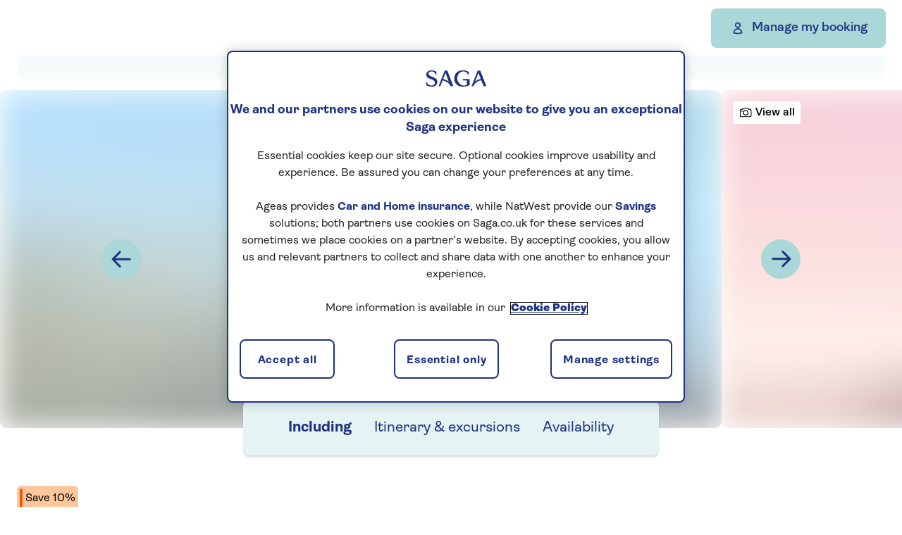

--- FILE ---
content_type: text/html; charset=utf-8
request_url: https://holiday.saga.co.uk/holidays/europe/portugal/grand-designs-of-portugal
body_size: 124407
content:
<!DOCTYPE html><html lang="en-gb"><head><title data-next-head="">Grand Designs of Portugal Tour - Escorted Touring Holiday</title><link rel="canonical" href="https://holiday.saga.co.uk/holidays/europe/portugal/grand-designs-of-portugal" data-next-head=""/><meta charSet="UTF-8" data-next-head=""/><meta name="theme-color" content="#FFFFFF" data-next-head=""/><meta name="description" content="Discover a different side to Portugal as we tour historic towns &amp; serene countryside, staying in traditional pousadas. Discover our itinerary &amp; book online today." data-next-head=""/><meta name="viewport" content="width=device-width, initial-scale=1" data-next-head=""/><meta name="image" content="" data-next-head=""/><meta name="og:type" property="og:type" content="tour" data-next-head=""/><meta name="og:url" property="og:url" content="https://holiday.saga.co.uk/holidays/europe/portugal/grand-designs-of-portugal" data-next-head=""/><meta name="og:description" property="og:description" content="Discover a different side to Portugal as we tour historic towns &amp; serene countryside, staying in traditional pousadas. Discover our itinerary &amp; book online today." data-next-head=""/><meta name="og:image" property="og:image" content="" data-next-head=""/><meta name="twitter:dnt" content="on" data-next-head=""/><meta name="twitter:card" content="summary_large_image" data-next-head=""/><meta name="twitter:creator" content="@sagaholidaysuk" data-next-head=""/><meta name="twitter:title" content="Grand Designs of Portugal Tour - Escorted Touring Holiday" data-next-head=""/><meta name="og:title" property="og:title" content="Grand Designs of Portugal Tour - Escorted Touring Holiday" data-next-head=""/><meta name="twitter:description" content="Discover a different side to Portugal as we tour historic towns &amp; serene countryside, staying in traditional pousadas. Discover our itinerary &amp; book online today." data-next-head=""/><meta name="twitter:image" content="" data-next-head=""/><meta name="og:site_name" property="og:site_name" content="Saga Holidays" data-next-head=""/><script type="application/ld+json" data-next-head="">{"@context":"https://schema.org","@type":"BreadcrumbList","itemListElement":[{"@type":"ListItem","position":1,"name":"Home","item":"https://holiday.saga.co.uk"},{"@type":"ListItem","position":2,"name":"Holidays","item":"https://holiday.saga.co.uk/holidays"},{"@type":"ListItem","position":3,"name":"Europe","item":"https://holiday.saga.co.uk/holidays/europe"},{"@type":"ListItem","position":4,"name":"Portugal","item":"https://holiday.saga.co.uk/holidays/europe/portugal"},{"@type":"ListItem","position":5,"name":"Grand Designs of Portugal","item":"https://holiday.saga.co.uk/holidays/europe/portugal/grand-designs-of-portugal"}]}</script><link rel="preload" as="image" imageSrcSet="https://a.storyblok.com/f/250263/947x562/bbd996cc0a/ca385ebc-2a69-4a84-9880-772b28e8fb61.jpg/m/640x0/filters:quality(50) 640w, https://a.storyblok.com/f/250263/947x562/bbd996cc0a/ca385ebc-2a69-4a84-9880-772b28e8fb61.jpg/m/750x0/filters:quality(50) 750w, https://a.storyblok.com/f/250263/947x562/bbd996cc0a/ca385ebc-2a69-4a84-9880-772b28e8fb61.jpg/m/828x0/filters:quality(50) 828w, https://a.storyblok.com/f/250263/947x562/bbd996cc0a/ca385ebc-2a69-4a84-9880-772b28e8fb61.jpg/m/1080x0/filters:quality(50) 1080w, https://a.storyblok.com/f/250263/947x562/bbd996cc0a/ca385ebc-2a69-4a84-9880-772b28e8fb61.jpg/m/1200x0/filters:quality(50) 1200w, https://a.storyblok.com/f/250263/947x562/bbd996cc0a/ca385ebc-2a69-4a84-9880-772b28e8fb61.jpg/m/1920x0/filters:quality(50) 1920w, https://a.storyblok.com/f/250263/947x562/bbd996cc0a/ca385ebc-2a69-4a84-9880-772b28e8fb61.jpg/m/1920x0/filters:quality(50) 2048w, https://a.storyblok.com/f/250263/947x562/bbd996cc0a/ca385ebc-2a69-4a84-9880-772b28e8fb61.jpg/m/1920x0/filters:quality(50) 3840w" imageSizes="100vw" data-next-head=""/><meta name="emotion-insertion-point" content=""/><style data-emotion="sh-global 1b71x51">html{-webkit-font-smoothing:antialiased;-moz-osx-font-smoothing:grayscale;box-sizing:border-box;-webkit-text-size-adjust:100%;}*,*::before,*::after{box-sizing:inherit;}strong,b{font-weight:700;}body{margin:0;color:#000000;font-family:"Ambit","Helvetica","Arial","sans-serif";font-weight:400;font-size:18px;line-height:24px;background-color:#fff;}@media print{body{background-color:#fff;}}body::backdrop{background-color:#fff;}body{width:100%;background-color:#FFFFFF;}</style><style data-emotion="sh-global 1prfaxn">@-webkit-keyframes mui-auto-fill{from{display:block;}}@keyframes mui-auto-fill{from{display:block;}}@-webkit-keyframes mui-auto-fill-cancel{from{display:block;}}@keyframes mui-auto-fill-cancel{from{display:block;}}</style><style data-emotion="sh 1ycy1gm 6w3kb2 qb0md0 54uyyf 1sg2lsz 1v5aguv 1wgdozh 1pfh0eh n6znws 1eluxjk a1mk8g 1cp5dic 1dspwfz cssveg 1uzvdyp 2g9oum c7kljf 1jud9a4 1x10foh 1en55kg 12so1xi 1bmhufw oc7ssb amhmer 1dmqfy0 f4o0u2 1wfjad9 zrogke a35fui c4mylu 29bcmy 1gq0j0e 1botdzl 1jr01bi 1ljv0q6 cveorv 1qw3svs 1jgk9sd bxc6pj x14wai 138pfqm i8yde5 b8szdl 17do188 1ty6v9j mk318i 2zv6hp 1jjeo37 1el1ui5 eqkb1s 276n8k 1gk69v4 1vqb0z4 4mla23 1wvmgiw 1uj3lip 1uuxnr9 n7fkea 1amnc9z 1u5gx9j y452ns ti1zv6 15l2ans 16qpid4 1x184xp 1upilqn 1fawl67 diitiq l5s4yn fuczdz 1wshc1f 5bipvz 1ebprri 1m06uwy 1q8zydx voznza 1yt7moc m75dnw sntc28 18otifl fbyelo 1yrlcvj ynm5bb 5eovi3 199nrdm 171kaov 1klpoq2 j5005a 18wl6u7 1xhj18k 1g90wzx wxt72l j7qwjs 1qvuv4v 1ee9kr1 16dl1j4 ljk8lu 11sitys exgn3w 1d3bbye 19w4jvp 17v6cg 115739l 1cw268l 1f5we3g suphot 1prq6d2 t2q1a1 vvvsax b9zgoq l2iaj1 179k2ck 63o8m8 83op27 1ymsdaq ldrv1j e0m2nx 4fd7vv 147e5lo 1dyo5kg 5v2ak0 w4cd9x 8m07no 1mohtpp 13ow5ew 15buw4x 1mncjjb 1be0rfk 15j10dl onza5y 3z8e2e 1qk3e8d 29c965 owljtl xgp839 zwzone dq876l 5gpmch o02236 1hq9qc8 po9w1n id0udv 12ll90w 9rkscx 154mm74 krr3xe 1elpvcy 1rk4v50 a9srtp lxc9tw kv96qi 1hs4mdv 17ky5qj uzfc6a l4de3t z7d6a7 1dtr5xw 1xcpr0e 1c25iz d7s2oz 2a6ukb 1kujfio d1ob1i 17k2pod d1218j 1bdyvbn 1pp69lz 1b92jcg 1yu0ie9 7ogpjw 1jzzliq 1eikg3m 1e58jit 1m8tc8r 4heol1 19tfie2 1v3b0hw 1sl1iku 8lk9dq 1pv2xcc 1b646y4 4w1sed 1s6eqti 1t9bs47 1n94rv6 nsybb6 c8hvdp sy41q5 bqf8x5 10l606n 1xzqpsm ttkirh 1gkchr0 10udvow 1agb0w4 mjzcws 1pnczfo fb1l9m 1n3csyd 16r3ts2 1j48k8k 1cbqjg6 1dvuowd 7tl32m 1xuhmhr 1htqb16 4clwgw 1cwq38v 1wa5izb 19zk1yq">.sh-1ycy1gm{font-family:"Ambit","Helvetica","Arial","sans-serif";}@font-face{font-display:swap;font-family:Ambit;font-style:normal;font-weight:400;src:url(/fonts/Ambit-Regular.woff2) format("woff2"),url(/fonts/Ambit-Regular.woff) format("woff"),url(/fonts/Ambit-Regular.ttf) format("truetype"),url(/fonts/Ambit-Regular.otf) format("opentype");}@font-face{font-display:swap;font-family:Ambit;font-style:normal;font-weight:500;src:url(/fonts/Ambit-SemiBold.woff2) format("woff2"),url(/fonts/Ambit-SemiBold.woff) format("woff"),url(/fonts/Ambit-SemiBold.ttf) format("truetype"),url(/fonts/Ambit-SemiBold.otf) format("opentype");}@font-face{font-display:swap;font-family:Ambit;font-style:normal;font-weight:600;src:url(/fonts/Ambit-Bold.woff2) format("woff2"),url(/fonts/Ambit-Bold.woff) format("woff"),url(/fonts/Ambit-Bold.ttf) format("truetype"),url(/fonts/Ambit-Bold.otf) format("opentype");}@font-face{font-display:swap;font-family:Ambit;font-style:normal;font-weight:900;src:url(/fonts/Ambit-Black.woff2) format("woff2"),url(/fonts/Ambit-Black.woff) format("woff"),url(/fonts/Ambit-Black.ttf) format("truetype"),url(/fonts/Ambit-Black.otf) format("opentype");}.sh-1ycy1gm *{box-sizing:border-box;}.sh-1ycy1gm p{margin-top:0;}.sh-1ycy1gm a{color:#1E3282;-webkit-text-decoration:none;text-decoration:none;}.sh-1ycy1gm a:hover,.sh-1ycy1gm a:focus{-webkit-text-decoration:underline;text-decoration:underline;}.sh-6w3kb2{width:100%;display:-webkit-box;display:-webkit-flex;display:-ms-flexbox;display:flex;-webkit-flex-direction:column;-ms-flex-direction:column;flex-direction:column;max-width:1234px;margin:0 auto;}.sh-6w3kb2 .nav-content{overflow-Y:scroll;height:100%;width:100%;}@media(min-width: 768px){.sh-6w3kb2 .nav-content{height:auto;overflow-Y:auto;}}.sh-qb0md0{height:80px;display:-webkit-box;display:-webkit-flex;display:-ms-flexbox;display:flex;-webkit-flex-direction:row;-ms-flex-direction:row;flex-direction:row;-webkit-box-pack:justify;-webkit-justify-content:space-between;justify-content:space-between;-webkit-align-items:center;-webkit-box-align:center;-ms-flex-align:center;align-items:center;padding:16px;position:relative;}@media (min-width: 1280px){.sh-qb0md0{padding:0;}}.sh-54uyyf{width:120px;height:35px;display:-webkit-box;display:-webkit-flex;display:-ms-flexbox;display:flex;position:relative;}.sh-1sg2lsz{display:-webkit-box;display:-webkit-flex;display:-ms-flexbox;display:flex;-webkit-align-items:center;-webkit-box-align:center;-ms-flex-align:center;align-items:center;}.sh-1v5aguv{margin-left:12px;}.sh-1v5aguv >div{margin:auto;}.sh-1v5aguv a{padding:8px!important;height:48px!important;min-width:-webkit-fit-content;min-width:-moz-fit-content;min-width:fit-content;}.sh-1v5aguv a>span.MuiButton-startIcon{margin:0;}.sh-1v5aguv >div>a{font-size:0;}@media (min-width: 768px){.sh-1v5aguv >div>a{font-weight:500;font-size:18px;}.sh-1v5aguv a{padding:10px 24px!important;height:56px!important;min-width:100%;}.sh-1v5aguv a>span.MuiButton-startIcon{margin-right:8px;}}@media (min-width: 1280px){.sh-1v5aguv{position:absolute;right:0;}}.sh-1wgdozh{display:-webkit-box;display:-webkit-flex;display:-ms-flexbox;display:flex;-webkit-flex-direction:column;-ms-flex-direction:column;flex-direction:column;width:100%;-webkit-align-items:center;-webkit-box-align:center;-ms-flex-align:center;align-items:center;margin-top:16px;}.sh-1pfh0eh{display:-webkit-inline-box;display:-webkit-inline-flex;display:-ms-inline-flexbox;display:inline-flex;-webkit-align-items:center;-webkit-box-align:center;-ms-flex-align:center;align-items:center;-webkit-box-pack:center;-ms-flex-pack:center;-webkit-justify-content:center;justify-content:center;position:relative;box-sizing:border-box;-webkit-tap-highlight-color:transparent;background-color:transparent;outline:0;border:0;margin:0;border-radius:0;padding:0;cursor:pointer;-webkit-user-select:none;-moz-user-select:none;-ms-user-select:none;user-select:none;vertical-align:middle;-moz-appearance:none;-webkit-appearance:none;-webkit-text-decoration:none;text-decoration:none;color:inherit;font-family:"Ambit","Helvetica","Arial","sans-serif";font-weight:400;font-size:16px;line-height:20px;text-transform:uppercase;min-width:64px;padding:6px 16px;border:0;border-radius:4px;-webkit-transition:background-color 250ms cubic-bezier(0.4, 0, 0.2, 1) 0ms,box-shadow 250ms cubic-bezier(0.4, 0, 0.2, 1) 0ms,border-color 250ms cubic-bezier(0.4, 0, 0.2, 1) 0ms,color 250ms cubic-bezier(0.4, 0, 0.2, 1) 0ms;transition:background-color 250ms cubic-bezier(0.4, 0, 0.2, 1) 0ms,box-shadow 250ms cubic-bezier(0.4, 0, 0.2, 1) 0ms,border-color 250ms cubic-bezier(0.4, 0, 0.2, 1) 0ms,color 250ms cubic-bezier(0.4, 0, 0.2, 1) 0ms;padding:5px 15px;border:1px solid currentColor;border-color:var(--variant-outlinedBorder, currentColor);background-color:var(--variant-outlinedBg);color:var(--variant-outlinedColor);--variant-textColor:#1E3282;--variant-outlinedColor:#1E3282;--variant-outlinedBorder:rgba(30, 50, 130, 0.5);--variant-containedColor:#fff;--variant-containedBg:#1E3282;padding:3px 9px;font-size:0.9285714285714286rem;-webkit-transition:background-color 250ms cubic-bezier(0.4, 0, 0.2, 1) 0ms,box-shadow 250ms cubic-bezier(0.4, 0, 0.2, 1) 0ms,border-color 250ms cubic-bezier(0.4, 0, 0.2, 1) 0ms;transition:background-color 250ms cubic-bezier(0.4, 0, 0.2, 1) 0ms,box-shadow 250ms cubic-bezier(0.4, 0, 0.2, 1) 0ms,border-color 250ms cubic-bezier(0.4, 0, 0.2, 1) 0ms;border-radius:8px;font-size:16px;font-weight:700;height:48px;-webkit-transition:all ease 0.3s;transition:all ease 0.3s;box-shadow:none;padding:18px 48px;text-transform:none;color:#1E3282;background:#AAD7D7;border:2px solid #AAD7D7;border-radius:8px;}.sh-1pfh0eh::-moz-focus-inner{border-style:none;}.sh-1pfh0eh.Mui-disabled{pointer-events:none;cursor:default;}@media print{.sh-1pfh0eh{-webkit-print-color-adjust:exact;color-adjust:exact;}}.sh-1pfh0eh:hover{-webkit-text-decoration:none;text-decoration:none;}.sh-1pfh0eh.Mui-disabled{color:rgba(0, 0, 0, 0.26);}.sh-1pfh0eh.Mui-disabled{border:1px solid rgba(0, 0, 0, 0.12);}@media (hover: hover){.sh-1pfh0eh:hover{--variant-containedBg:rgb(21, 35, 91);--variant-textBg:rgba(30, 50, 130, 0.04);--variant-outlinedBorder:#1E3282;--variant-outlinedBg:rgba(30, 50, 130, 0.04);}}.sh-1pfh0eh.MuiButton-loading{color:transparent;}.sh-1pfh0eh:active,.sh-1pfh0eh:hover,.sh-1pfh0eh:focus{border-radius:4px;}.sh-1pfh0eh:hover{background-color:#D4EBEB;-webkit-text-decoration:underline;text-decoration:underline;color:#1E3282;border:2px solid #D4EBEB;}.sh-1pfh0eh:focus{background-color:#AAD7D7;color:#1E3282;-webkit-text-decoration:underline;text-decoration:underline;}.sh-1pfh0eh:focus:before{display:block;content:" ";position:absolute;top:-5px;left:-5px;right:-5px;bottom:-5px;border:2px solid #1E3282;border-radius:10px;}.sh-1pfh0eh:active{background-color:#AAD7D7;color:#1E3282;-webkit-text-decoration:none;text-decoration:none;border:2px solid #1E3282;}.sh-1pfh0eh:active:before{border:none!important;}.sh-1pfh0eh.MuiButtonBase-root{font-weight:500;height:56px;padding:10px 24px;}.sh-1pfh0eh.MuiButtonBase-root.Mui-disabled{border-color:#D4D4D4;background-color:#D4D4D4;color:#5C5C5C;}.sh-1pfh0eh.MuiButtonBase-root:active,.sh-1pfh0eh.MuiButtonBase-root:hover,.sh-1pfh0eh.MuiButtonBase-root:focus{border-radius:8px;}.sh-1pfh0eh.MuiButtonBase-root.MuiButton-contained{color:#FFFFFF;}.sh-1pfh0eh.MuiButtonBase-root.MuiButton-contained:active,.sh-1pfh0eh.MuiButtonBase-root.MuiButton-contained:hover,.sh-1pfh0eh.MuiButtonBase-root.MuiButton-contained:focus,.sh-1pfh0eh.MuiButtonBase-root.MuiButton-contained:visited{color:#FFFFFF;}.sh-n6znws{display:inherit;margin-right:8px;margin-left:-4px;margin-left:-2px;}.sh-n6znws>*:nth-of-type(1){font-size:18px;}.sh-n6znws>*:first-child{font-size:30px;}.sh-1eluxjk{width:120px;color:#1E3282;border:1px solid transparent;padding:13px;border-radius:8px;background-color:transparent;display:-webkit-box;display:-webkit-flex;display:-ms-flexbox;display:flex;-webkit-flex-direction:row;-ms-flex-direction:row;flex-direction:row;-webkit-align-items:center;-webkit-box-align:center;-ms-flex-align:center;align-items:center;font-size:20px;cursor:pointer;}@media (min-width: 1280px){.sh-1eluxjk{visibility:hidden;}}.sh-1eluxjk .icon{display:inline-block;margin-right:12px;height:17px;width:24px;position:relative;}.sh-1eluxjk .icon span{display:block;height:3px;left:0;opacity:1;position:absolute;width:100%;background-color:#1E3282;}.sh-1eluxjk .icon span:nth-child(1){top:0;}.sh-1eluxjk .icon span:nth-child(2){top:8px;}.sh-1eluxjk .icon span:nth-child(3){top:8px;}.sh-1eluxjk .icon span:nth-child(4){top:16px;}.sh-a1mk8g{-webkit-transition:all 200ms ease;transition:all 200ms ease;background-color:#D4EBEB;z-index:1000;position:absolute;top:80px;left:0;width:100%;height:calc(100vh - 80px);transform-origin:top;-webkit-transform:scaleY(0);-moz-transform:scaleY(0);-ms-transform:scaleY(0);transform:scaleY(0);overflow:hidden;display:-webkit-box;display:-webkit-flex;display:-ms-flexbox;display:flex;-webkit-flex-direction:row;-ms-flex-direction:row;flex-direction:row;-webkit-align-items:stretch;-webkit-box-align:stretch;-ms-flex-align:stretch;align-items:stretch;overflow-Y:scroll;}.sh-a1mk8g .nav-container{height:calc(100vh - 80px);overflow-Y:scroll;}@media (min-width: 768px){.sh-a1mk8g{height:auto;overflow-Y:auto;box-shadow:8px 8px 8px gray;}.sh-a1mk8g .nav-container{height:100%;}}.sh-1cp5dic{-webkit-transition:all 200ms ease;transition:all 200ms ease;height:calc(100vh - 80px);background:#1E3282;position:absolute;top:0;left:0;width:100vw;}.sh-1cp5dic a{color:white!important;}.sh-1cp5dic a::after{border-color:transparent #D4EBEB transparent transparent;}@media (min-width: 768px){.sh-1cp5dic{height:auto;position:relative;width:30%;-webkit-transform:translateX(0);-moz-transform:translateX(0);-ms-transform:translateX(0);transform:translateX(0);}}.sh-1dspwfz{list-style:none;margin:0;padding:16px 0 16px 24px;}.sh-cssveg{position:relative;}.sh-1uzvdyp{cursor:pointer;display:-webkit-box;display:-webkit-flex;display:-ms-flexbox;display:flex;padding:16px;}.sh-1uzvdyp .icon{display:inline-block;width:25px;margin-right:8px;}@media (min-width: 1280px){.sh-1uzvdyp .icon svg{-webkit-filter:brightness(0) invert(1);filter:brightness(0) invert(1);}}.sh-1uzvdyp:hover,.sh-1uzvdyp:focus{-webkit-text-decoration:none!important;text-decoration:none!important;}@media (min-width: 768px){.sh-1uzvdyp{position:relative;}.sh-1uzvdyp::before{-webkit-transition:all 500ms ease;transition:all 500ms ease;transform-origin:left;-webkit-transform:scaleX(0);-moz-transform:scaleX(0);-ms-transform:scaleX(0);transform:scaleX(0);content:" ";position:absolute;left:-8px;bottom:0;top:0;display:block;width:8px;background-color:#00A5E1;}.sh-1uzvdyp::after{-webkit-transition:all 500ms ease;transition:all 500ms ease;transform-origin:right;-webkit-transform:scaleX(0);-moz-transform:scaleX(0);-ms-transform:scaleX(0);transform:scaleX(0);content:" ";position:absolute;right:0;top:12px;display:block;height:0;width:0;border-style:solid;border-width:16px 16px 16px 0;}}.sh-2g9oum{-webkit-transition:all 200ms ease;transition:all 200ms ease;height:calc(100vh - 80px);background:#D4EBEB;width:100%;position:absolute;-webkit-transform:translateX(100%);-moz-transform:translateX(100%);-ms-transform:translateX(100%);transform:translateX(100%);}.sh-2g9oum ul{list-style:none;}@media (min-width: 768px){.sh-2g9oum{height:auto;position:relative;-webkit-transform:translateX(0);-moz-transform:translateX(0);-ms-transform:translateX(0);transform:translateX(0);width:70%;}.sh-2g9oum a::after{border-color:transparent #F6FBFB transparent transparent;}}@media (min-width: 1280px){.sh-2g9oum{background:#1E3282;position:relative;width:35%;padding-left:calc(50vw - 624px);}.sh-2g9oum a{color:white!important;}.sh-2g9oum a::after{border-color:transparent #D4EBEB transparent transparent;}}.sh-2g9oum .divider{height:2px;background-color:#BBC1D9;margin:0 32px;}.sh-c7kljf{cursor:pointer;border:none;padding:8px 16px;width:100%;text-align:left;display:-webkit-box;display:-webkit-flex;display:-ms-flexbox;display:flex;-webkit-align-items:center;-webkit-box-align:center;-ms-flex-align:center;align-items:center;background-color:#1E3282;color:#FFFFFF;}.sh-c7kljf span{font-size:18px;font-weight:400;font-family:"Ambit","Helvetica","Arial","sans-serif";padding-top:0.25rem;}@media (min-width: 768px){.sh-c7kljf{display:none;}}.sh-1jud9a4{-webkit-user-select:none;-moz-user-select:none;-ms-user-select:none;user-select:none;width:1em;height:1em;display:inline-block;-webkit-flex-shrink:0;-ms-flex-negative:0;flex-shrink:0;-webkit-transition:fill 200ms cubic-bezier(0.4, 0, 0.2, 1) 0ms;transition:fill 200ms cubic-bezier(0.4, 0, 0.2, 1) 0ms;fill:currentColor;font-size:2.5rem;}.sh-1x10foh{-webkit-transition:all 200ms ease;transition:all 200ms ease;height:calc(100vh - 80px);background:#F6FBFB;width:100%;position:absolute;-webkit-transform:translateX(100%);-moz-transform:translateX(100%);-ms-transform:translateX(100%);transform:translateX(100%);padding-bottom:8px;}@media (min-width: 768px){.sh-1x10foh{height:auto;position:relative;width:0;}.sh-1x10foh .nav-back{padding:16px;}}@media (min-width: 1280px){.sh-1x10foh{background:#D4EBEB;position:relative;width:65%;-webkit-transform:translateX(0);-moz-transform:translateX(0);-ms-transform:translateX(0);transform:translateX(0);height:auto;padding-right:calc(50vw - 624px);-webkit-flex-direction:row;-ms-flex-direction:row;flex-direction:row;-webkit-box-flex-wrap:wrap;-webkit-flex-wrap:wrap;-ms-flex-wrap:wrap;flex-wrap:wrap;}}.sh-1x10foh .nav-content{display:-webkit-box;display:-webkit-flex;display:-ms-flexbox;display:flex;-webkit-flex-direction:column;-ms-flex-direction:column;flex-direction:column;}@media (min-width: 1280px){.sh-1x10foh .nav-content{-webkit-box-flex-flow:row wrap;-webkit-flex-flow:row wrap;-ms-flex-flow:row wrap;flex-flow:row wrap;}.sh-1x10foh .nav-content .links{-webkit-flex-basis:30%;-ms-flex-preferred-size:30%;flex-basis:30%;-webkit-box-flex:1;-webkit-flex-grow:1;-ms-flex-positive:1;flex-grow:1;}}.sh-1en55kg{cursor:pointer;border:none;padding:8px 16px;width:100%;text-align:left;display:-webkit-box;display:-webkit-flex;display:-ms-flexbox;display:flex;-webkit-align-items:center;-webkit-box-align:center;-ms-flex-align:center;align-items:center;background-color:#1E3282;color:#FFFFFF;}.sh-1en55kg span{font-size:18px;font-weight:400;font-family:"Ambit","Helvetica","Arial","sans-serif";padding-top:0.25rem;}@media (min-width: 768px){.sh-1en55kg{background-color:#D4EBEB;color:#1E3282;}}.sh-12so1xi{display:-webkit-box;display:-webkit-flex;display:-ms-flexbox;display:flex;-webkit-flex-direction:column;-ms-flex-direction:column;flex-direction:column;-webkit-align-items:center;-webkit-box-align:center;-ms-flex-align:center;align-items:center;padding:0px;margin-bottom:16px;}@media(min-width: 1232px){.sh-12so1xi{padding:0px 16px;}}.sh-1bmhufw{max-width:1232px;width:100%;background-color:#F6FBFB;border-radius:0px;}@media(min-width: 1232px){.sh-1bmhufw{border-radius:8px;}}.sh-oc7ssb{max-width:1232px;width:100%;margin:auto;padding:16px 0px 8px 8px;}@media(min-width: 1232px){.sh-oc7ssb{padding:16px 8px;}}.sh-oc7ssb .MuiBreadcrumbs-ol .MuiBreadcrumbs-separator{margin:0;color:#1E3282;}.sh-oc7ssb .MuiBreadcrumbs-ol .MuiBreadcrumbs-separator .MuiSvgIcon-root{width:0.8em;height:0.8em;}.sh-oc7ssb .MuiBreadcrumbs-ol .MuiBreadcrumbs-li .MuiTypography-root{color:#1E3282;font-size:16px;line-height:22px;}@media(min-width: 1232px){.sh-oc7ssb .MuiBreadcrumbs-ol .MuiBreadcrumbs-li .MuiTypography-root{font-size:14px;}}.sh-oc7ssb .MuiBreadcrumbs-ol .MuiBreadcrumbs-li a{font-weight:normal;}.sh-oc7ssb .MuiBreadcrumbs-ol .MuiBreadcrumbs-li:first-of-type{padding-left:8px;}.sh-amhmer{box-sizing:border-box;display:-webkit-box;display:-webkit-flex;display:-ms-flexbox;display:flex;-webkit-box-flex-wrap:wrap;-webkit-flex-wrap:wrap;-ms-flex-wrap:wrap;flex-wrap:wrap;width:100%;-webkit-flex-direction:row;-ms-flex-direction:row;flex-direction:row;margin-top:calc(-1 * 24px);width:calc(100% + 24px);margin-left:calc(-1 * 24px);padding-top:24px;-webkit-box-pack:justify;-webkit-justify-content:space-between;justify-content:space-between;-webkit-align-items:center;-webkit-box-align:center;-ms-flex-align:center;align-items:center;}.sh-amhmer>.MuiGrid-item{padding-top:24px;}.sh-amhmer>.MuiGrid-item{padding-left:24px;}.sh-amhmer >.MuiGrid-root.MuiGrid-item{width:-webkit-fit-content;width:-moz-fit-content;width:fit-content;overflow-x:scroll;scrollbar-width:none;}.sh-amhmer >.MuiGrid-root.MuiGrid-item::-webkit-scrollbar{display:none;}@media(min-width: 584px){.sh-amhmer >.MuiGrid-root.MuiGrid-item:nth-child(2)>div>div:last-child>a{padding-right:8px;}}@media(min-width: 1232px){.sh-amhmer{padding-top:0px;}}.sh-1dmqfy0{overflow:hidden;}.sh-1dmqfy0 .page-section{scroll-margin-top:40px;}@media (min-width: 584px){.sh-1dmqfy0 .page-section{scroll-margin-top:64px;}}@media (min-width: 1232px){.sh-1dmqfy0 .page-section{scroll-margin-top:82px;}}.sh-f4o0u2{--Grid-columns:12;--Grid-columnSpacing:0px;--Grid-rowSpacing:0px;-webkit-flex-direction:row;-ms-flex-direction:row;flex-direction:row;min-width:0;box-sizing:border-box;display:-webkit-box;display:-webkit-flex;display:-ms-flexbox;display:flex;-webkit-box-flex-wrap:wrap;-webkit-flex-wrap:wrap;-ms-flex-wrap:wrap;flex-wrap:wrap;gap:var(--Grid-rowSpacing) var(--Grid-columnSpacing);margin:0px 16px;display:-webkit-box;display:-webkit-flex;display:-ms-flexbox;display:flex;}.sh-f4o0u2 >*{--Grid-parent-columns:12;}.sh-f4o0u2 >*{--Grid-parent-columnSpacing:0px;}.sh-f4o0u2 >*{--Grid-parent-rowSpacing:0px;}.sh-1wfjad9{-webkit-box-flex:0;-webkit-flex-grow:0;-ms-flex-positive:0;flex-grow:0;-webkit-flex-basis:auto;-ms-flex-preferred-size:auto;flex-basis:auto;width:calc(100% * 12 / var(--Grid-parent-columns) - (var(--Grid-parent-columns) - 12) * (var(--Grid-parent-columnSpacing) / var(--Grid-parent-columns)));min-width:0;box-sizing:border-box;max-width:1232px;margin:auto;}.sh-1wfjad9 >div{margin-bottom:16px;}@media (min-width: 992px){.sh-zrogke{padding:0px;}}.sh-a35fui{height:240px;position:relative;}@media (min-width: 584px){.sh-a35fui{height:284px;}}@media (min-width: 800px){.sh-a35fui{height:335px;}}@media (min-width: 1232px){.sh-a35fui{height:480px;}}.sh-c4mylu.swiper-slide{width:100%;max-width:100%;-webkit-transition:opacity 200ms ease;transition:opacity 200ms ease;opacity:0.5;cursor:pointer;overflow:hidden;}@media (min-width: 584px){.sh-c4mylu.swiper-slide{width:518px;border-radius:8px;}}@media (min-width: 800px){.sh-c4mylu.swiper-slide{width:596px;}}@media (min-width: 1232px){.sh-c4mylu.swiper-slide{width:1024px;}}.sh-c4mylu.swiper-slide-active{opacity:1;}.sh-29bcmy{display:-webkit-box;display:-webkit-flex;display:-ms-flexbox;display:flex;width:100%;height:100%;position:relative;border-radius:0;cursor:pointer;}.sh-29bcmy >span{overflow:visible!important;}@media (min-width: 584px){.sh-29bcmy{border-radius:8px;}}@media (min-width: 800px){.sh-29bcmy:hover{box-shadow:0 0 10px 0 #D4D4D4;}}@media (min-width: 992px){.sh-29bcmy{overflow:hidden;}}.sh-1gq0j0e{width:100%;height:100%;position:absolute;top:0;left:50%;-webkit-transform:translate(-50%, 0);-moz-transform:translate(-50%, 0);-ms-transform:translate(-50%, 0);transform:translate(-50%, 0);z-index:1;pointer-events:none;}@media (min-width: 584px){.sh-1gq0j0e{width:518px;}}@media (min-width: 800px){.sh-1gq0j0e{width:596px;}}@media (min-width: 1232px){.sh-1gq0j0e{width:1024px;}}.sh-1gq0j0e .view-all-button,.sh-1gq0j0e .swiper-button-prev-carousel,.sh-1gq0j0e .swiper-button-next-carousel{position:absolute;}.sh-1gq0j0e .swiper-button-prev-carousel,.sh-1gq0j0e .swiper-button-next-carousel{margin:0px 16px;top:50%;-webkit-transform:translate(0, -50%);-moz-transform:translate(0, -50%);-ms-transform:translate(0, -50%);transform:translate(0, -50%);}.sh-1gq0j0e .swiper-button-prev-carousel{left:0;}.sh-1gq0j0e .view-all-button,.sh-1gq0j0e .swiper-button-next-carousel{right:0;}.sh-1botdzl{display:-webkit-inline-box;display:-webkit-inline-flex;display:-ms-inline-flexbox;display:inline-flex;-webkit-align-items:center;-webkit-box-align:center;-ms-flex-align:center;align-items:center;-webkit-box-pack:center;-ms-flex-pack:center;-webkit-justify-content:center;justify-content:center;position:relative;box-sizing:border-box;-webkit-tap-highlight-color:transparent;background-color:transparent;outline:0;border:0;margin:0;border-radius:0;padding:0;cursor:pointer;-webkit-user-select:none;-moz-user-select:none;-ms-user-select:none;user-select:none;vertical-align:middle;-moz-appearance:none;-webkit-appearance:none;-webkit-text-decoration:none;text-decoration:none;color:inherit;font-family:"Ambit","Helvetica","Arial","sans-serif";font-weight:400;font-size:16px;line-height:20px;text-transform:uppercase;min-width:64px;padding:6px 16px;border:0;border-radius:4px;-webkit-transition:background-color 250ms cubic-bezier(0.4, 0, 0.2, 1) 0ms,box-shadow 250ms cubic-bezier(0.4, 0, 0.2, 1) 0ms,border-color 250ms cubic-bezier(0.4, 0, 0.2, 1) 0ms,color 250ms cubic-bezier(0.4, 0, 0.2, 1) 0ms;transition:background-color 250ms cubic-bezier(0.4, 0, 0.2, 1) 0ms,box-shadow 250ms cubic-bezier(0.4, 0, 0.2, 1) 0ms,border-color 250ms cubic-bezier(0.4, 0, 0.2, 1) 0ms,color 250ms cubic-bezier(0.4, 0, 0.2, 1) 0ms;padding:6px 8px;color:var(--variant-textColor);background-color:var(--variant-textBg);--variant-textColor:#1E3282;--variant-outlinedColor:#1E3282;--variant-outlinedBorder:rgba(30, 50, 130, 0.5);--variant-containedColor:#fff;--variant-containedBg:#1E3282;-webkit-transition:background-color 250ms cubic-bezier(0.4, 0, 0.2, 1) 0ms,box-shadow 250ms cubic-bezier(0.4, 0, 0.2, 1) 0ms,border-color 250ms cubic-bezier(0.4, 0, 0.2, 1) 0ms;transition:background-color 250ms cubic-bezier(0.4, 0, 0.2, 1) 0ms,box-shadow 250ms cubic-bezier(0.4, 0, 0.2, 1) 0ms,border-color 250ms cubic-bezier(0.4, 0, 0.2, 1) 0ms;border-radius:8px;font-size:16px;font-weight:700;height:48px;-webkit-transition:all ease 0.3s;transition:all ease 0.3s;box-shadow:none;padding:18px 48px;text-transform:none;border:2px solid transparent;font-weight:600;height:56px;padding:10px 24px;color:#1E3282;background-color:#FFFFFF;}.sh-1botdzl::-moz-focus-inner{border-style:none;}.sh-1botdzl.Mui-disabled{pointer-events:none;cursor:default;}@media print{.sh-1botdzl{-webkit-print-color-adjust:exact;color-adjust:exact;}}.sh-1botdzl:hover{-webkit-text-decoration:none;text-decoration:none;}.sh-1botdzl.Mui-disabled{color:rgba(0, 0, 0, 0.26);}@media (hover: hover){.sh-1botdzl:hover{--variant-containedBg:rgb(21, 35, 91);--variant-textBg:rgba(30, 50, 130, 0.04);--variant-outlinedBorder:#1E3282;--variant-outlinedBg:rgba(30, 50, 130, 0.04);}}.sh-1botdzl.MuiButton-loading{color:transparent;}.sh-1botdzl:active,.sh-1botdzl:hover,.sh-1botdzl:focus{border-radius:4px;}.sh-1botdzl:hover{background-color:#FFFFFF;-webkit-text-decoration:underline;text-decoration:underline;border-radius:8px;border:2px solid #D4D4D4;}.sh-1botdzl:focus{background-color:#FFFFFF;border:2px solid #D4D4D4;color:#1E3282;-webkit-text-decoration:underline;text-decoration:underline;}.sh-1botdzl:focus:before{display:block;content:" ";position:absolute;top:-5px;left:-5px;right:-5px;bottom:-5px;border-radius:10px;border:2px solid #616FA7;}.sh-1botdzl:active{background-color:#FFFFFF;-webkit-text-decoration:none;text-decoration:none;border-radius:8px;border:2px solid #1E3282;}.sh-1botdzl:active:before{border:none!important;}.sh-1botdzl.MuiButton-root::after{display:none;}.sh-1botdzl.MuiButton-root{z-index:1;pointer-events:initial;background-color:#AAD7D7;border:1px solid #AAD7D7;border-radius:50%;min-width:initial;width:40px;height:40px;padding:8px;}@media (min-width: 992px){.sh-1botdzl.MuiButton-root{width:56px;height:56px;}}.sh-1botdzl.MuiButton-root.Mui-disabled,.sh-1botdzl.MuiButton-root.swiper-button-disabled,.sh-1botdzl.MuiButton-root.Mui-disabled:hover,.sh-1botdzl.MuiButton-root.swiper-button-disabled:hover{pointer-events:auto;background-color:#FFFFFF;border:1px solid #BBC1D9;opacity:1;}.sh-1botdzl.MuiButton-root.Mui-disabled svg>path,.sh-1botdzl.MuiButton-root.swiper-button-disabled svg>path,.sh-1botdzl.MuiButton-root.Mui-disabled:hover svg>path,.sh-1botdzl.MuiButton-root.swiper-button-disabled:hover svg>path{fill:#BBC1D9;}.sh-1botdzl.MuiButton-root:hover{background-color:#1E3282;border:1px solid #1E3282;}.sh-1botdzl.MuiButton-root:hover svg>path{fill:#AAD7D7;}.sh-1botdzl.MuiButton-root:focus:before{border:none;}.sh-1botdzl.MuiButton-root svg{overflow:visible;-webkit-transform:rotate(180deg);-moz-transform:rotate(180deg);-ms-transform:rotate(180deg);transform:rotate(180deg);}.sh-1jr01bi{display:-webkit-inline-box;display:-webkit-inline-flex;display:-ms-inline-flexbox;display:inline-flex;-webkit-align-items:center;-webkit-box-align:center;-ms-flex-align:center;align-items:center;-webkit-box-pack:center;-ms-flex-pack:center;-webkit-justify-content:center;justify-content:center;position:relative;box-sizing:border-box;-webkit-tap-highlight-color:transparent;background-color:transparent;outline:0;border:0;margin:0;border-radius:0;padding:0;cursor:pointer;-webkit-user-select:none;-moz-user-select:none;-ms-user-select:none;user-select:none;vertical-align:middle;-moz-appearance:none;-webkit-appearance:none;-webkit-text-decoration:none;text-decoration:none;color:inherit;font-family:"Ambit","Helvetica","Arial","sans-serif";font-weight:400;font-size:16px;line-height:20px;text-transform:uppercase;min-width:64px;padding:6px 16px;border:0;border-radius:4px;-webkit-transition:background-color 250ms cubic-bezier(0.4, 0, 0.2, 1) 0ms,box-shadow 250ms cubic-bezier(0.4, 0, 0.2, 1) 0ms,border-color 250ms cubic-bezier(0.4, 0, 0.2, 1) 0ms,color 250ms cubic-bezier(0.4, 0, 0.2, 1) 0ms;transition:background-color 250ms cubic-bezier(0.4, 0, 0.2, 1) 0ms,box-shadow 250ms cubic-bezier(0.4, 0, 0.2, 1) 0ms,border-color 250ms cubic-bezier(0.4, 0, 0.2, 1) 0ms,color 250ms cubic-bezier(0.4, 0, 0.2, 1) 0ms;padding:6px 8px;color:var(--variant-textColor);background-color:var(--variant-textBg);--variant-textColor:#1E3282;--variant-outlinedColor:#1E3282;--variant-outlinedBorder:rgba(30, 50, 130, 0.5);--variant-containedColor:#fff;--variant-containedBg:#1E3282;-webkit-transition:background-color 250ms cubic-bezier(0.4, 0, 0.2, 1) 0ms,box-shadow 250ms cubic-bezier(0.4, 0, 0.2, 1) 0ms,border-color 250ms cubic-bezier(0.4, 0, 0.2, 1) 0ms;transition:background-color 250ms cubic-bezier(0.4, 0, 0.2, 1) 0ms,box-shadow 250ms cubic-bezier(0.4, 0, 0.2, 1) 0ms,border-color 250ms cubic-bezier(0.4, 0, 0.2, 1) 0ms;border-radius:8px;font-size:16px;font-weight:700;height:48px;-webkit-transition:all ease 0.3s;transition:all ease 0.3s;box-shadow:none;padding:18px 48px;text-transform:none;border:2px solid transparent;font-weight:600;height:56px;padding:10px 24px;color:#1E3282;background-color:#FFFFFF;}.sh-1jr01bi::-moz-focus-inner{border-style:none;}.sh-1jr01bi.Mui-disabled{pointer-events:none;cursor:default;}@media print{.sh-1jr01bi{-webkit-print-color-adjust:exact;color-adjust:exact;}}.sh-1jr01bi:hover{-webkit-text-decoration:none;text-decoration:none;}.sh-1jr01bi.Mui-disabled{color:rgba(0, 0, 0, 0.26);}@media (hover: hover){.sh-1jr01bi:hover{--variant-containedBg:rgb(21, 35, 91);--variant-textBg:rgba(30, 50, 130, 0.04);--variant-outlinedBorder:#1E3282;--variant-outlinedBg:rgba(30, 50, 130, 0.04);}}.sh-1jr01bi.MuiButton-loading{color:transparent;}.sh-1jr01bi:active,.sh-1jr01bi:hover,.sh-1jr01bi:focus{border-radius:4px;}.sh-1jr01bi:hover{background-color:#FFFFFF;-webkit-text-decoration:underline;text-decoration:underline;border-radius:8px;border:2px solid #D4D4D4;}.sh-1jr01bi:focus{background-color:#FFFFFF;border:2px solid #D4D4D4;color:#1E3282;-webkit-text-decoration:underline;text-decoration:underline;}.sh-1jr01bi:focus:before{display:block;content:" ";position:absolute;top:-5px;left:-5px;right:-5px;bottom:-5px;border-radius:10px;border:2px solid #616FA7;}.sh-1jr01bi:active{background-color:#FFFFFF;-webkit-text-decoration:none;text-decoration:none;border-radius:8px;border:2px solid #1E3282;}.sh-1jr01bi:active:before{border:none!important;}.sh-1jr01bi.MuiButton-root::after{display:none;}.sh-1jr01bi.MuiButton-root{z-index:1;pointer-events:initial;background-color:#AAD7D7;border:1px solid #AAD7D7;border-radius:50%;min-width:initial;width:40px;height:40px;padding:8px;}@media (min-width: 992px){.sh-1jr01bi.MuiButton-root{width:56px;height:56px;}}.sh-1jr01bi.MuiButton-root.Mui-disabled,.sh-1jr01bi.MuiButton-root.swiper-button-disabled,.sh-1jr01bi.MuiButton-root.Mui-disabled:hover,.sh-1jr01bi.MuiButton-root.swiper-button-disabled:hover{pointer-events:auto;background-color:#FFFFFF;border:1px solid #BBC1D9;opacity:1;}.sh-1jr01bi.MuiButton-root.Mui-disabled svg>path,.sh-1jr01bi.MuiButton-root.swiper-button-disabled svg>path,.sh-1jr01bi.MuiButton-root.Mui-disabled:hover svg>path,.sh-1jr01bi.MuiButton-root.swiper-button-disabled:hover svg>path{fill:#BBC1D9;}.sh-1jr01bi.MuiButton-root:hover{background-color:#1E3282;border:1px solid #1E3282;}.sh-1jr01bi.MuiButton-root:hover svg>path{fill:#AAD7D7;}.sh-1jr01bi.MuiButton-root:focus:before{border:none;}.sh-1jr01bi.MuiButton-root svg{overflow:visible;}.sh-1ljv0q6{display:-webkit-inline-box;display:-webkit-inline-flex;display:-ms-inline-flexbox;display:inline-flex;-webkit-align-items:center;-webkit-box-align:center;-ms-flex-align:center;align-items:center;-webkit-box-pack:center;-ms-flex-pack:center;-webkit-justify-content:center;justify-content:center;position:relative;box-sizing:border-box;-webkit-tap-highlight-color:transparent;background-color:transparent;outline:0;border:0;margin:0;border-radius:0;padding:0;cursor:pointer;-webkit-user-select:none;-moz-user-select:none;-ms-user-select:none;user-select:none;vertical-align:middle;-moz-appearance:none;-webkit-appearance:none;-webkit-text-decoration:none;text-decoration:none;color:inherit;font-family:"Ambit","Helvetica","Arial","sans-serif";font-weight:400;font-size:16px;line-height:20px;text-transform:uppercase;min-width:64px;padding:6px 16px;border:0;border-radius:4px;-webkit-transition:background-color 250ms cubic-bezier(0.4, 0, 0.2, 1) 0ms,box-shadow 250ms cubic-bezier(0.4, 0, 0.2, 1) 0ms,border-color 250ms cubic-bezier(0.4, 0, 0.2, 1) 0ms,color 250ms cubic-bezier(0.4, 0, 0.2, 1) 0ms;transition:background-color 250ms cubic-bezier(0.4, 0, 0.2, 1) 0ms,box-shadow 250ms cubic-bezier(0.4, 0, 0.2, 1) 0ms,border-color 250ms cubic-bezier(0.4, 0, 0.2, 1) 0ms,color 250ms cubic-bezier(0.4, 0, 0.2, 1) 0ms;padding:6px 8px;color:var(--variant-textColor);background-color:var(--variant-textBg);--variant-textColor:#1E3282;--variant-outlinedColor:#1E3282;--variant-outlinedBorder:rgba(30, 50, 130, 0.5);--variant-containedColor:#fff;--variant-containedBg:#1E3282;-webkit-transition:background-color 250ms cubic-bezier(0.4, 0, 0.2, 1) 0ms,box-shadow 250ms cubic-bezier(0.4, 0, 0.2, 1) 0ms,border-color 250ms cubic-bezier(0.4, 0, 0.2, 1) 0ms;transition:background-color 250ms cubic-bezier(0.4, 0, 0.2, 1) 0ms,box-shadow 250ms cubic-bezier(0.4, 0, 0.2, 1) 0ms,border-color 250ms cubic-bezier(0.4, 0, 0.2, 1) 0ms;border-radius:8px;font-size:16px;font-weight:700;height:48px;-webkit-transition:all ease 0.3s;transition:all ease 0.3s;box-shadow:none;padding:18px 48px;text-transform:none;border:2px solid transparent;font-weight:600;height:56px;padding:10px 24px;color:#1E3282;background-color:#FFFFFF;}.sh-1ljv0q6::-moz-focus-inner{border-style:none;}.sh-1ljv0q6.Mui-disabled{pointer-events:none;cursor:default;}@media print{.sh-1ljv0q6{-webkit-print-color-adjust:exact;color-adjust:exact;}}.sh-1ljv0q6:hover{-webkit-text-decoration:none;text-decoration:none;}.sh-1ljv0q6.Mui-disabled{color:rgba(0, 0, 0, 0.26);}@media (hover: hover){.sh-1ljv0q6:hover{--variant-containedBg:rgb(21, 35, 91);--variant-textBg:rgba(30, 50, 130, 0.04);--variant-outlinedBorder:#1E3282;--variant-outlinedBg:rgba(30, 50, 130, 0.04);}}.sh-1ljv0q6.MuiButton-loading{color:transparent;}.sh-1ljv0q6:active,.sh-1ljv0q6:hover,.sh-1ljv0q6:focus{border-radius:4px;}.sh-1ljv0q6:hover{background-color:#FFFFFF;-webkit-text-decoration:underline;text-decoration:underline;border-radius:8px;border:2px solid #D4D4D4;}.sh-1ljv0q6:focus{background-color:#FFFFFF;border:2px solid #D4D4D4;color:#1E3282;-webkit-text-decoration:underline;text-decoration:underline;}.sh-1ljv0q6:focus:before{display:block;content:" ";position:absolute;top:-5px;left:-5px;right:-5px;bottom:-5px;border-radius:10px;border:2px solid #616FA7;}.sh-1ljv0q6:active{background-color:#FFFFFF;-webkit-text-decoration:none;text-decoration:none;border-radius:8px;border:2px solid #1E3282;}.sh-1ljv0q6:active:before{border:none!important;}.sh-1ljv0q6.MuiButton-root{z-index:1;pointer-events:initial;margin:16px;height:32px;font-size:16px;line-height:20px;font-weight:500;padding:4px 6px;color:#000000;border-radius:4px;}.sh-1ljv0q6.MuiButton-root:focus:before{border-radius:7px;}.sh-1ljv0q6.MuiButton-root span.MuiButton-startIcon{margin:2px 4px 0 0;}.sh-1ljv0q6.MuiButton-root span.MuiButton-startIcon svg>g{fill:#000000;}.sh-cveorv{display:inherit;margin-right:8px;margin-left:-4px;}.sh-cveorv>*:nth-of-type(1){font-size:20px;}.sh-1qw3svs{-webkit-user-select:none;-moz-user-select:none;-ms-user-select:none;user-select:none;width:1em;height:1em;display:inline-block;-webkit-flex-shrink:0;-ms-flex-negative:0;flex-shrink:0;-webkit-transition:fill 200ms cubic-bezier(0.4, 0, 0.2, 1) 0ms;transition:fill 200ms cubic-bezier(0.4, 0, 0.2, 1) 0ms;fill:currentColor;font-size:1.7142857142857144rem;}.sh-bxc6pj{width:100%;}@media (min-width: 992px){.sh-bxc6pj{padding:16px;padding-top:0px;}}.sh-x14wai{max-width:1232px;width:100%;margin:auto;position:relative;z-index:1;background-color:#E5F3F3;margin-bottom:24px;}.sh-x14wai .MuiTabs-root{min-height:initial;margin-bottom:0px;}.sh-x14wai .MuiTabs-scroller{display:-webkit-box;display:-webkit-flex;display:-ms-flexbox;display:flex;}.sh-x14wai .MuiTabs-flexContainer{padding:16px 0px;-webkit-box-flex-wrap:nowrap;-webkit-flex-wrap:nowrap;-ms-flex-wrap:nowrap;flex-wrap:nowrap;border-bottom:none;}.sh-x14wai .MuiTabs-indicator{background-color:#1E3282;height:2px;top:40px;}.sh-x14wai .MuiTab-root{color:#1E3282;min-height:24px;}.sh-x14wai .MuiTab-root:not(:last-of-type){margin-right:16px;}.sh-x14wai .MuiTab-root:last-of-type{margin-right:0px;}.sh-x14wai .MuiTabScrollButton-root{width:-webkit-fit-content;width:-moz-fit-content;width:fit-content;}.sh-x14wai .Mui-selected{font-weight:600;}@media (min-width: 584px){.sh-x14wai{margin-bottom:28px;}.sh-x14wai .MuiTabs-flexContainer{padding:20px 0;}.sh-x14wai .MuiTabs-indicator{top:48px;}.sh-x14wai .MuiTab-root:not(:last-of-type){margin-right:24px;}}@media (min-width: 800px){.sh-x14wai{width:-webkit-fit-content;width:-moz-fit-content;width:fit-content;border-radius:8px;margin-top:-32px;box-shadow:0px 4px 2px 0px rgba(60, 60, 60, 0.14);}.sh-x14wai .MuiTabs-scroller{-webkit-box-pack:center;-ms-flex-pack:center;-webkit-justify-content:center;justify-content:center;}.sh-x14wai .MuiTabs-flexContainer{padding:24px 40px;}}@media (min-width: 992px){.sh-x14wai .MuiTabScrollButton-root{width:0;}.sh-x14wai .MuiTabs-flexContainer{padding:24px 64px;}}@media (min-width: 1232px){.sh-x14wai{margin-top:-38px;}.sh-x14wai .MuiTabs-indicator{top:56px;}.sh-x14wai .MuiTab-root{min-height:28px;font-size:21px;}.sh-x14wai .MuiTab-root:not(:last-of-type){margin-right:32px;}.sh-x14wai .MuiTabs-scroller{-webkit-box-pack:start;-ms-flex-pack:start;-webkit-justify-content:flex-start;justify-content:flex-start;}.sh-x14wai .MuiTabs-flexContainer{padding:24px 0px;-webkit-box-pack:center;-ms-flex-pack:center;-webkit-justify-content:center;justify-content:center;padding:24px 64px;}}.sh-138pfqm{overflow:hidden;min-height:48px;-webkit-overflow-scrolling:touch;display:-webkit-box;display:-webkit-flex;display:-ms-flexbox;display:flex;margin-bottom:8px;color:#1E3282;}.sh-i8yde5{overflow-x:auto;overflow-y:hidden;scrollbar-width:none;}.sh-i8yde5::-webkit-scrollbar{display:none;}.sh-b8szdl{position:relative;display:inline-block;-webkit-flex:1 1 auto;-ms-flex:1 1 auto;flex:1 1 auto;white-space:nowrap;scrollbar-width:none;overflow-x:auto;overflow-y:hidden;}.sh-b8szdl::-webkit-scrollbar{display:none;}.sh-17do188{display:-webkit-box;display:-webkit-flex;display:-ms-flexbox;display:flex;}.sh-1ty6v9j{display:-webkit-inline-box;display:-webkit-inline-flex;display:-ms-inline-flexbox;display:inline-flex;-webkit-align-items:center;-webkit-box-align:center;-ms-flex-align:center;align-items:center;-webkit-box-pack:center;-ms-flex-pack:center;-webkit-justify-content:center;justify-content:center;position:relative;box-sizing:border-box;-webkit-tap-highlight-color:transparent;background-color:transparent;outline:0;border:0;margin:0;border-radius:0;padding:0;cursor:pointer;-webkit-user-select:none;-moz-user-select:none;-ms-user-select:none;user-select:none;vertical-align:middle;-moz-appearance:none;-webkit-appearance:none;-webkit-text-decoration:none;text-decoration:none;color:inherit;font-family:"Ambit","Helvetica","Arial","sans-serif";font-weight:400;font-size:16px;line-height:1.25;text-transform:uppercase;max-width:360px;min-width:90px;position:relative;min-height:48px;-webkit-flex-shrink:0;-ms-flex-negative:0;flex-shrink:0;padding:12px 16px;overflow:hidden;white-space:normal;text-align:center;-webkit-flex-direction:column;-ms-flex-direction:column;flex-direction:column;color:rgba(0, 0, 0, 0.6);padding:0;margin-right:24px;text-transform:none;font-size:16px;font-weight:400;}.sh-1ty6v9j::-moz-focus-inner{border-style:none;}.sh-1ty6v9j.Mui-disabled{pointer-events:none;cursor:default;}@media print{.sh-1ty6v9j{-webkit-print-color-adjust:exact;color-adjust:exact;}}.sh-1ty6v9j.Mui-selected{color:#1E3282;}.sh-1ty6v9j.Mui-disabled{color:rgba(0, 0, 0, 0.38);}@media (max-width: 1080px){.sh-1ty6v9j{min-width:0;}.sh-1ty6v9j:last-child{margin-right:0;padding-right:0;}}.sh-mk318i{position:absolute;height:2px;bottom:0;width:100%;-webkit-transition:all 300ms cubic-bezier(0.4, 0, 0.2, 1) 0ms;transition:all 300ms cubic-bezier(0.4, 0, 0.2, 1) 0ms;background-color:#1E3282;display:-webkit-box;display:-webkit-flex;display:-ms-flexbox;display:flex;-webkit-box-pack:center;-ms-flex-pack:center;-webkit-justify-content:center;justify-content:center;}.sh-mk318i>span{width:100%;background-color:#1E3282;}.sh-2zv6hp{background-color:#fff;color:rgba(0, 0, 0, 0.87);-webkit-transition:box-shadow 300ms cubic-bezier(0.4, 0, 0.2, 1) 0ms;transition:box-shadow 300ms cubic-bezier(0.4, 0, 0.2, 1) 0ms;box-shadow:var(--Paper-shadow);background-image:var(--Paper-overlay);display:-webkit-box;display:-webkit-flex;display:-ms-flexbox;display:flex;-webkit-flex-direction:column;-ms-flex-direction:column;flex-direction:column;width:100%;box-sizing:border-box;-webkit-flex-shrink:0;-ms-flex-negative:0;flex-shrink:0;position:fixed;z-index:1100;top:0;left:auto;right:0;--AppBar-background:#1E3282;--AppBar-color:#fff;background-color:var(--AppBar-background);color:var(--AppBar-color);box-shadow:0px 0px 2px rgba(0, 0, 0, 0.25);display:-webkit-box;display:-webkit-flex;display:-ms-flexbox;display:flex;-webkit-box-pack:center;-ms-flex-pack:center;-webkit-justify-content:center;justify-content:center;-webkit-transition:top 0.4s,bottom 0.4s,-webkit-transform 0.4s,opacity 0.4s;transition:top 0.4s,bottom 0.4s,transform 0.4s,opacity 0.4s;transition-timing-function:ease-in-out;top:-200px;bottom:unset;}@media print{.sh-2zv6hp{position:absolute;}}@media (min-width: 992px){.sh-2zv6hp{padding:0px 16px;}}.sh-2zv6hp.MuiAppBar-root{width:100%;background-color:#D4EBEB;box-shadow:0px 4px 2px 0px rgba(60, 60, 60, 0.14);}.sh-1jjeo37{width:100%;max-width:1232px;margin:auto;}.sh-1el1ui5{--Grid-columns:12;--Grid-columnSpacing:0px;--Grid-rowSpacing:0px;-webkit-flex-direction:row;-ms-flex-direction:row;flex-direction:row;min-width:0;box-sizing:border-box;display:-webkit-box;display:-webkit-flex;display:-ms-flexbox;display:flex;-webkit-box-flex-wrap:wrap;-webkit-flex-wrap:wrap;-ms-flex-wrap:wrap;flex-wrap:wrap;gap:var(--Grid-rowSpacing) var(--Grid-columnSpacing);width:100%;max-width:1232px;margin:auto;}.sh-1el1ui5 >*{--Grid-parent-columns:12;}.sh-1el1ui5 >*{--Grid-parent-columnSpacing:0px;}.sh-1el1ui5 >*{--Grid-parent-rowSpacing:0px;}.sh-eqkb1s{-webkit-box-flex:0;-webkit-flex-grow:0;-ms-flex-positive:0;flex-grow:0;-webkit-flex-basis:auto;-ms-flex-preferred-size:auto;flex-basis:auto;width:calc(100% * 12 / var(--Grid-parent-columns) - (var(--Grid-parent-columns) - 12) * (var(--Grid-parent-columnSpacing) / var(--Grid-parent-columns)));min-width:0;box-sizing:border-box;-webkit-align-items:center;-webkit-box-align:center;-ms-flex-align:center;align-items:center;display:-webkit-box;display:-webkit-flex;display:-ms-flexbox;display:flex;}@media (min-width:992px){.sh-eqkb1s{-webkit-box-flex:0;-webkit-flex-grow:0;-ms-flex-positive:0;flex-grow:0;-webkit-flex-basis:auto;-ms-flex-preferred-size:auto;flex-basis:auto;width:calc(100% * 8 / var(--Grid-parent-columns) - (var(--Grid-parent-columns) - 8) * (var(--Grid-parent-columnSpacing) / var(--Grid-parent-columns)));}}.sh-276n8k{width:100%;}.sh-1gk69v4{max-width:1232px;width:100%;margin:auto;position:relative;z-index:1;}.sh-1gk69v4 .MuiTabs-root{min-height:initial;margin-bottom:0px;}.sh-1gk69v4 .MuiTabs-scroller{display:-webkit-box;display:-webkit-flex;display:-ms-flexbox;display:flex;}.sh-1gk69v4 .MuiTabs-flexContainer{padding:16px 0px;-webkit-box-flex-wrap:nowrap;-webkit-flex-wrap:nowrap;-ms-flex-wrap:nowrap;flex-wrap:nowrap;border-bottom:none;}.sh-1gk69v4 .MuiTabs-indicator{background-color:#1E3282;height:2px;top:40px;}.sh-1gk69v4 .MuiTab-root{color:#1E3282;min-height:24px;}.sh-1gk69v4 .MuiTab-root:not(:last-of-type){margin-right:16px;}.sh-1gk69v4 .MuiTab-root:last-of-type{margin-right:0px;}.sh-1gk69v4 .MuiTabScrollButton-root{width:-webkit-fit-content;width:-moz-fit-content;width:fit-content;}.sh-1gk69v4 .Mui-selected{font-weight:600;}@media (min-width: 584px){.sh-1gk69v4 .MuiTabs-flexContainer{padding:20px 0;}.sh-1gk69v4 .MuiTabs-indicator{top:48px;}.sh-1gk69v4 .MuiTabs-scroller{-webkit-box-pack:center;-ms-flex-pack:center;-webkit-justify-content:center;justify-content:center;}.sh-1gk69v4 .MuiTab-root:not(:last-of-type){margin-right:24px;}}@media (min-width: 800px){.sh-1gk69v4 .MuiTabs-scroller{-webkit-box-pack:center;-ms-flex-pack:center;-webkit-justify-content:center;justify-content:center;}}@media (min-width: 992px){.sh-1gk69v4 .MuiTabScrollButton-root{width:0;}.sh-1gk69v4 .MuiTabs-scroller{-webkit-box-pack:start;-ms-flex-pack:start;-webkit-justify-content:flex-start;justify-content:flex-start;}}@media (min-width: 1232px){.sh-1gk69v4 .MuiTabs-indicator{top:56px;}.sh-1gk69v4 .MuiTab-root{min-height:28px;font-size:21px;}.sh-1gk69v4 .MuiTab-root:not(:last-of-type){margin-right:32px;}.sh-1gk69v4 .MuiTabs-scroller{-webkit-box-pack:start;-ms-flex-pack:start;-webkit-justify-content:flex-start;justify-content:flex-start;}.sh-1gk69v4 .MuiTabs-flexContainer{padding:24px 0px;}}.sh-1vqb0z4{background-color:#fff;color:rgba(0, 0, 0, 0.87);-webkit-transition:box-shadow 300ms cubic-bezier(0.4, 0, 0.2, 1) 0ms;transition:box-shadow 300ms cubic-bezier(0.4, 0, 0.2, 1) 0ms;box-shadow:var(--Paper-shadow);background-image:var(--Paper-overlay);display:-webkit-box;display:-webkit-flex;display:-ms-flexbox;display:flex;-webkit-flex-direction:column;-ms-flex-direction:column;flex-direction:column;width:100%;box-sizing:border-box;-webkit-flex-shrink:0;-ms-flex-negative:0;flex-shrink:0;position:fixed;z-index:1100;top:0;left:auto;right:0;--AppBar-background:#1E3282;--AppBar-color:#fff;background-color:var(--AppBar-background);color:var(--AppBar-color);box-shadow:0px 0px 2px rgba(0, 0, 0, 0.25);display:-webkit-box;display:-webkit-flex;display:-ms-flexbox;display:flex;-webkit-box-pack:center;-ms-flex-pack:center;-webkit-justify-content:center;justify-content:center;-webkit-transition:top 0.4s,bottom 0.4s,-webkit-transform 0.4s,opacity 0.4s;transition:top 0.4s,bottom 0.4s,transform 0.4s,opacity 0.4s;transition-timing-function:ease-in-out;top:auto;bottom:-200px;}@media print{.sh-1vqb0z4{position:absolute;}}@media (min-width: 992px){.sh-1vqb0z4{padding:0px 16px;}}.sh-1vqb0z4.MuiAppBar-root{width:100%;background-color:#D4EBEB;box-shadow:0px 4px 2px 0px rgba(60, 60, 60, 0.14);}.sh-4mla23{-webkit-box-flex:0;-webkit-flex-grow:0;-ms-flex-positive:0;flex-grow:0;-webkit-flex-basis:auto;-ms-flex-preferred-size:auto;flex-basis:auto;width:calc(100% * 12 / var(--Grid-parent-columns) - (var(--Grid-parent-columns) - 12) * (var(--Grid-parent-columnSpacing) / var(--Grid-parent-columns)));min-width:0;box-sizing:border-box;display:-webkit-box;display:-webkit-flex;display:-ms-flexbox;display:flex;-webkit-box-pack:justify;-webkit-justify-content:space-between;justify-content:space-between;-webkit-align-items:center;-webkit-box-align:center;-ms-flex-align:center;align-items:center;padding:8px 16px;}@media (min-width: 992px){.sh-4mla23{padding:8px 0px;-webkit-box-pack:end;-ms-flex-pack:end;-webkit-justify-content:flex-end;justify-content:flex-end;}}.sh-1wvmgiw{margin-right:4px;margin-left:0px;-webkit-transition:all 0.5s ease;transition:all 0.5s ease;opacity:1;}.sh-1uj3lip{display:-webkit-box;display:-webkit-flex;display:-ms-flexbox;display:flex;-webkit-box-flex-wrap:wrap;-webkit-flex-wrap:wrap;-ms-flex-wrap:wrap;flex-wrap:wrap;-webkit-align-items:flex-end;-webkit-box-align:flex-end;-ms-flex-align:flex-end;align-items:flex-end;}@media (min-width: 992px){.sh-1uj3lip{-webkit-box-pack:end;-ms-flex-pack:end;-webkit-justify-content:flex-end;justify-content:flex-end;margin-top:8px;}}.sh-1uj3lip .MuiTypography-root{font-size:16px;line-height:24px;}.sh-1uj3lip .MuiTypography-root span.price{font-size:18px;line-height:24px;font-weight:600;}.sh-1uj3lip .MuiTypography-root span.was-price{-webkit-text-decoration:line-through;text-decoration:line-through;}@media (min-width: 800px){.sh-1uj3lip .MuiTypography-root span.price{font-size:21px;}}@media (min-width: 992px){.sh-1uj3lip .MuiTypography-root{font-size:16px;}.sh-1uj3lip .MuiTypography-root span.price{font-size:28px;line-height:24px;}}.sh-1uuxnr9{margin:0;font-family:"Ambit","Helvetica","Arial","sans-serif";font-weight:400;font-size:18px;line-height:24px;color:#000000;}.sh-n7fkea{margin-left:auto;}.sh-1amnc9z{display:-webkit-inline-box;display:-webkit-inline-flex;display:-ms-inline-flexbox;display:inline-flex;-webkit-align-items:center;-webkit-box-align:center;-ms-flex-align:center;align-items:center;-webkit-box-pack:center;-ms-flex-pack:center;-webkit-justify-content:center;justify-content:center;position:relative;box-sizing:border-box;-webkit-tap-highlight-color:transparent;background-color:transparent;outline:0;border:0;margin:0;border-radius:0;padding:0;cursor:pointer;-webkit-user-select:none;-moz-user-select:none;-ms-user-select:none;user-select:none;vertical-align:middle;-moz-appearance:none;-webkit-appearance:none;-webkit-text-decoration:none;text-decoration:none;color:inherit;font-family:"Ambit","Helvetica","Arial","sans-serif";font-weight:400;font-size:16px;line-height:20px;text-transform:uppercase;min-width:64px;padding:6px 16px;border:0;border-radius:4px;-webkit-transition:background-color 250ms cubic-bezier(0.4, 0, 0.2, 1) 0ms,box-shadow 250ms cubic-bezier(0.4, 0, 0.2, 1) 0ms,border-color 250ms cubic-bezier(0.4, 0, 0.2, 1) 0ms,color 250ms cubic-bezier(0.4, 0, 0.2, 1) 0ms;transition:background-color 250ms cubic-bezier(0.4, 0, 0.2, 1) 0ms,box-shadow 250ms cubic-bezier(0.4, 0, 0.2, 1) 0ms,border-color 250ms cubic-bezier(0.4, 0, 0.2, 1) 0ms,color 250ms cubic-bezier(0.4, 0, 0.2, 1) 0ms;padding:6px 8px;color:var(--variant-textColor);background-color:var(--variant-textBg);--variant-textColor:#1E3282;--variant-outlinedColor:#1E3282;--variant-outlinedBorder:rgba(30, 50, 130, 0.5);--variant-containedColor:#fff;--variant-containedBg:#1E3282;-webkit-transition:background-color 250ms cubic-bezier(0.4, 0, 0.2, 1) 0ms,box-shadow 250ms cubic-bezier(0.4, 0, 0.2, 1) 0ms,border-color 250ms cubic-bezier(0.4, 0, 0.2, 1) 0ms;transition:background-color 250ms cubic-bezier(0.4, 0, 0.2, 1) 0ms,box-shadow 250ms cubic-bezier(0.4, 0, 0.2, 1) 0ms,border-color 250ms cubic-bezier(0.4, 0, 0.2, 1) 0ms;border-radius:8px;font-size:16px;font-weight:700;height:48px;-webkit-transition:all ease 0.3s;transition:all ease 0.3s;box-shadow:none;padding:18px 48px;text-transform:none;border:2px solid transparent;font-weight:600;height:56px;padding:10px 24px;color:#1E3282;background-color:#FFFFFF;}.sh-1amnc9z::-moz-focus-inner{border-style:none;}.sh-1amnc9z.Mui-disabled{pointer-events:none;cursor:default;}@media print{.sh-1amnc9z{-webkit-print-color-adjust:exact;color-adjust:exact;}}.sh-1amnc9z:hover{-webkit-text-decoration:none;text-decoration:none;}.sh-1amnc9z.Mui-disabled{color:rgba(0, 0, 0, 0.26);}@media (hover: hover){.sh-1amnc9z:hover{--variant-containedBg:rgb(21, 35, 91);--variant-textBg:rgba(30, 50, 130, 0.04);--variant-outlinedBorder:#1E3282;--variant-outlinedBg:rgba(30, 50, 130, 0.04);}}.sh-1amnc9z.MuiButton-loading{color:transparent;}.sh-1amnc9z:active,.sh-1amnc9z:hover,.sh-1amnc9z:focus{border-radius:4px;}.sh-1amnc9z:hover{background-color:#FFFFFF;-webkit-text-decoration:underline;text-decoration:underline;border-radius:8px;border:2px solid #D4D4D4;}.sh-1amnc9z:focus{background-color:#FFFFFF;border:2px solid #D4D4D4;color:#1E3282;-webkit-text-decoration:underline;text-decoration:underline;}.sh-1amnc9z:focus:before{display:block;content:" ";position:absolute;top:-5px;left:-5px;right:-5px;bottom:-5px;border-radius:10px;border:2px solid #616FA7;}.sh-1amnc9z:active{background-color:#FFFFFF;-webkit-text-decoration:none;text-decoration:none;border-radius:8px;border:2px solid #1E3282;}.sh-1amnc9z:active:before{border:none!important;}.sh-1amnc9z.MuiButton-root{-webkit-transition:all 0.5s ease;transition:all 0.5s ease;opacity:1;background-color:#006633;color:#FFFFFF;text-align:center;font-size:14px;font-weight:500;height:48px;width:-webkit-min-content;width:-moz-min-content;width:min-content;padding:10px 12px;}.sh-1amnc9z.MuiButton-root.nowrap{white-space:nowrap;}.sh-1amnc9z.MuiButton-root.call-to-book{width:initial;}.sh-1amnc9z.MuiButton-root:hover{background-color:#006633;-webkit-text-decoration:none;text-decoration:none;}@media(min-width: 584px){.sh-1amnc9z.MuiButton-root{width:initial;}}@media(min-width: 800px){.sh-1amnc9z.MuiButton-root{font-size:16px;}}@media(min-width: 992px){.sh-1amnc9z.MuiButton-root{font-size:18px;padding:10px 16px;min-width:181px;margin-left:16px;}}.sh-1u5gx9j{display:-webkit-inline-box;display:-webkit-inline-flex;display:-ms-inline-flexbox;display:inline-flex;-webkit-align-items:center;-webkit-box-align:center;-ms-flex-align:center;align-items:center;-webkit-box-pack:center;-ms-flex-pack:center;-webkit-justify-content:center;justify-content:center;position:relative;box-sizing:border-box;-webkit-tap-highlight-color:transparent;background-color:transparent;outline:0;border:0;margin:0;border-radius:0;padding:0;cursor:pointer;-webkit-user-select:none;-moz-user-select:none;-ms-user-select:none;user-select:none;vertical-align:middle;-moz-appearance:none;-webkit-appearance:none;-webkit-text-decoration:none;text-decoration:none;color:inherit;font-family:"Ambit","Helvetica","Arial","sans-serif";font-weight:400;font-size:16px;line-height:20px;text-transform:uppercase;min-width:64px;padding:6px 16px;border:0;border-radius:4px;-webkit-transition:background-color 250ms cubic-bezier(0.4, 0, 0.2, 1) 0ms,box-shadow 250ms cubic-bezier(0.4, 0, 0.2, 1) 0ms,border-color 250ms cubic-bezier(0.4, 0, 0.2, 1) 0ms,color 250ms cubic-bezier(0.4, 0, 0.2, 1) 0ms;transition:background-color 250ms cubic-bezier(0.4, 0, 0.2, 1) 0ms,box-shadow 250ms cubic-bezier(0.4, 0, 0.2, 1) 0ms,border-color 250ms cubic-bezier(0.4, 0, 0.2, 1) 0ms,color 250ms cubic-bezier(0.4, 0, 0.2, 1) 0ms;padding:6px 8px;color:var(--variant-textColor);background-color:var(--variant-textBg);--variant-textColor:#1E3282;--variant-outlinedColor:#1E3282;--variant-outlinedBorder:rgba(30, 50, 130, 0.5);--variant-containedColor:#fff;--variant-containedBg:#1E3282;-webkit-transition:background-color 250ms cubic-bezier(0.4, 0, 0.2, 1) 0ms,box-shadow 250ms cubic-bezier(0.4, 0, 0.2, 1) 0ms,border-color 250ms cubic-bezier(0.4, 0, 0.2, 1) 0ms;transition:background-color 250ms cubic-bezier(0.4, 0, 0.2, 1) 0ms,box-shadow 250ms cubic-bezier(0.4, 0, 0.2, 1) 0ms,border-color 250ms cubic-bezier(0.4, 0, 0.2, 1) 0ms;border-radius:8px;font-size:16px;font-weight:700;height:48px;-webkit-transition:all ease 0.3s;transition:all ease 0.3s;box-shadow:none;padding:18px 48px;text-transform:none;border:2px solid transparent;font-weight:600;height:56px;padding:10px 24px;color:#1E3282;background-color:#FFFFFF;}.sh-1u5gx9j::-moz-focus-inner{border-style:none;}.sh-1u5gx9j.Mui-disabled{pointer-events:none;cursor:default;}@media print{.sh-1u5gx9j{-webkit-print-color-adjust:exact;color-adjust:exact;}}.sh-1u5gx9j:hover{-webkit-text-decoration:none;text-decoration:none;}.sh-1u5gx9j.Mui-disabled{color:rgba(0, 0, 0, 0.26);}@media (hover: hover){.sh-1u5gx9j:hover{--variant-containedBg:rgb(21, 35, 91);--variant-textBg:rgba(30, 50, 130, 0.04);--variant-outlinedBorder:#1E3282;--variant-outlinedBg:rgba(30, 50, 130, 0.04);}}.sh-1u5gx9j.MuiButton-loading{color:transparent;}.sh-1u5gx9j:active,.sh-1u5gx9j:hover,.sh-1u5gx9j:focus{border-radius:4px;}.sh-1u5gx9j:hover{background-color:#FFFFFF;-webkit-text-decoration:underline;text-decoration:underline;border-radius:8px;border:2px solid #D4D4D4;}.sh-1u5gx9j:focus{background-color:#FFFFFF;border:2px solid #D4D4D4;color:#1E3282;-webkit-text-decoration:underline;text-decoration:underline;}.sh-1u5gx9j:focus:before{display:block;content:" ";position:absolute;top:-5px;left:-5px;right:-5px;bottom:-5px;border-radius:10px;border:2px solid #616FA7;}.sh-1u5gx9j:active{background-color:#FFFFFF;-webkit-text-decoration:none;text-decoration:none;border-radius:8px;border:2px solid #1E3282;}.sh-1u5gx9j:active:before{border:none!important;}.sh-1u5gx9j.MuiButton-root{color:#006633;border:1px solid #006633;text-align:center;font-size:14px;font-weight:500;height:48px;width:-webkit-min-content;width:-moz-min-content;width:min-content;padding:10px 12px;margin-left:12px;}.sh-1u5gx9j.MuiButton-root:hover{-webkit-text-decoration:none;text-decoration:none;border:2px solid #D4D4D4;}@media(min-width: 584px){.sh-1u5gx9j.MuiButton-root{width:initial;}}@media(min-width: 800px){.sh-1u5gx9j.MuiButton-root{font-size:16px;}}@media(min-width: 992px){.sh-1u5gx9j.MuiButton-root{margin-left:16px;font-size:18px;}.sh-1u5gx9j.MuiButton-root.tailor-made-tour-button{margin:16px 0px 0px 0px;width:100%;}}.sh-y452ns{width:100%;padding:0px 16px 40px 16px;}.sh-ti1zv6{box-sizing:border-box;display:-webkit-box;display:-webkit-flex;display:-ms-flexbox;display:flex;-webkit-box-flex-wrap:wrap;-webkit-flex-wrap:wrap;-ms-flex-wrap:wrap;flex-wrap:wrap;width:100%;-webkit-flex-direction:row;-ms-flex-direction:row;flex-direction:row;margin-top:calc(-1 * 32px);width:calc(100% + 32px);margin-left:calc(-1 * 32px);-webkit-flex-direction:column-reverse;-ms-flex-direction:column-reverse;flex-direction:column-reverse;}.sh-ti1zv6>.MuiGrid-item{padding-top:32px;}.sh-ti1zv6>.MuiGrid-item{padding-left:32px;}@media (min-width: 992px){.sh-ti1zv6{-webkit-flex-direction:row;-ms-flex-direction:row;flex-direction:row;}}.sh-15l2ans{box-sizing:border-box;margin:0;-webkit-flex-direction:row;-ms-flex-direction:row;flex-direction:row;max-width:100%;}@media (min-width:800px){.sh-15l2ans{-webkit-flex-basis:100%;-ms-flex-preferred-size:100%;flex-basis:100%;-webkit-box-flex:0;-webkit-flex-grow:0;-ms-flex-positive:0;flex-grow:0;max-width:100%;}}@media (min-width:992px){.sh-15l2ans{-webkit-flex-basis:100%;-ms-flex-preferred-size:100%;flex-basis:100%;-webkit-box-flex:0;-webkit-flex-grow:0;-ms-flex-positive:0;flex-grow:0;max-width:100%;}}@media (min-width:1232px){.sh-15l2ans{-webkit-flex-basis:100%;-ms-flex-preferred-size:100%;flex-basis:100%;-webkit-box-flex:0;-webkit-flex-grow:0;-ms-flex-positive:0;flex-grow:0;max-width:100%;}}.sh-16qpid4{box-sizing:border-box;display:-webkit-box;display:-webkit-flex;display:-ms-flexbox;display:flex;-webkit-box-flex-wrap:wrap;-webkit-flex-wrap:wrap;-ms-flex-wrap:wrap;flex-wrap:wrap;width:100%;-webkit-flex-direction:row;-ms-flex-direction:row;flex-direction:row;margin-top:calc(-1 * 32px);width:calc(100% + 32px);margin-left:calc(-1 * 32px);}.sh-16qpid4>.MuiGrid-item{padding-top:32px;}.sh-16qpid4>.MuiGrid-item{padding-left:32px;}.sh-1x184xp{box-sizing:border-box;margin:0;-webkit-flex-direction:row;-ms-flex-direction:row;flex-direction:row;-webkit-flex-basis:100%;-ms-flex-preferred-size:100%;flex-basis:100%;-webkit-box-flex:0;-webkit-flex-grow:0;-ms-flex-positive:0;flex-grow:0;max-width:100%;}@media (min-width:584px){.sh-1x184xp{-webkit-flex-basis:100%;-ms-flex-preferred-size:100%;flex-basis:100%;-webkit-box-flex:0;-webkit-flex-grow:0;-ms-flex-positive:0;flex-grow:0;max-width:100%;}}@media (min-width:800px){.sh-1x184xp{-webkit-flex-basis:100%;-ms-flex-preferred-size:100%;flex-basis:100%;-webkit-box-flex:0;-webkit-flex-grow:0;-ms-flex-positive:0;flex-grow:0;max-width:100%;}}@media (min-width:992px){.sh-1x184xp{-webkit-flex-basis:66.666667%;-ms-flex-preferred-size:66.666667%;flex-basis:66.666667%;-webkit-box-flex:0;-webkit-flex-grow:0;-ms-flex-positive:0;flex-grow:0;max-width:66.666667%;}}@media (min-width:1232px){.sh-1x184xp{-webkit-flex-basis:66.666667%;-ms-flex-preferred-size:66.666667%;flex-basis:66.666667%;-webkit-box-flex:0;-webkit-flex-grow:0;-ms-flex-positive:0;flex-grow:0;max-width:66.666667%;}}.sh-1upilqn{margin-bottom:12px;}.sh-1fawl67{display:-webkit-box;display:-webkit-flex;display:-ms-flexbox;display:flex;-webkit-flex-direction:row;-ms-flex-direction:row;flex-direction:row;-webkit-align-items:center;-webkit-box-align:center;-ms-flex-align:center;align-items:center;background-color:#FCC79C;height:36px;width:-webkit-fit-content;width:-moz-fit-content;width:fit-content;padding:4px;border-radius:6px;}.sh-diitiq{display:block;width:4px;-webkit-align-self:stretch;-ms-flex-item-align:stretch;align-self:stretch;border-radius:8px;background-color:#E95B0C;margin-right:4px;}.sh-l5s4yn{margin:0;font-family:"Ambit","Helvetica","Arial","sans-serif";font-weight:400;font-size:18px;line-height:24px;color:#000000;font-size:16px;line-height:20px;font-weight:400;color:#000000;}.sh-fuczdz{box-sizing:border-box;display:-webkit-box;display:-webkit-flex;display:-ms-flexbox;display:flex;-webkit-box-flex-wrap:wrap;-webkit-flex-wrap:wrap;-ms-flex-wrap:wrap;flex-wrap:wrap;width:100%;-webkit-flex-direction:row;-ms-flex-direction:row;flex-direction:row;margin:12px 0px 14px 0px;}.sh-1wshc1f{border-radius:8px;background:#EBEBEB;padding:8px 6px;margin-right:8px;margin-bottom:8px;width:-webkit-fit-content;width:-moz-fit-content;width:fit-content;}.sh-1wshc1f .MuiTypography-root{font-size:16px;line-height:20px;}@media (min-width: 584px){.sh-1wshc1f{margin-bottom:0px;}}.sh-5bipvz{margin:0;font-family:"Ambit","Helvetica","Arial","sans-serif";font-size:40px;font-weight:500;line-height:48px;color:#1E3282;font-weight:600;font-size:24px;line-height:28px;}@media (min-width: 584px){.sh-5bipvz{font-size:32px;line-height:32px;}}@media (min-width: 992px){.sh-5bipvz{font-weight:500;font-size:40px;line-height:48px;}}.sh-1ebprri{margin-top:16px;margin-bottom:16px;}.sh-1m06uwy{margin-top:16px;margin-bottom:24px;}.sh-1q8zydx{padding:0;margin:0;display:block;}@media (min-width: 584px){.sh-1q8zydx{display:-webkit-box;display:-webkit-flex;display:-ms-flexbox;display:flex;-webkit-box-flex-wrap:wrap;-webkit-flex-wrap:wrap;-ms-flex-wrap:wrap;flex-wrap:wrap;}}@media (min-width: 992px){.sh-1q8zydx{display:block;}}.sh-voznza{display:-webkit-box;display:-webkit-flex;display:-ms-flexbox;display:flex;margin-right:20px;}.sh-voznza >svg{overflow:visible;}@media (min-width: 992px){.sh-voznza{margin-bottom:8px;}.sh-voznza:last-of-type{margin-bottom:0;}}.sh-voznza .location-icon>svg{margin-left:1px;}.sh-voznza .location-text{margin-left:-1px;}.sh-1yt7moc{margin:0;font-family:"Ambit","Helvetica","Arial","sans-serif";font-weight:400;font-size:18px;line-height:24px;color:#000000;padding-left:20px;line-height:28px;font-size:18px;}.sh-m75dnw{margin-left:6px;}.sh-sntc28{display:-webkit-inline-box;display:-webkit-inline-flex;display:-ms-inline-flexbox;display:inline-flex;-webkit-align-items:center;-webkit-box-align:center;-ms-flex-align:center;align-items:center;-webkit-box-pack:center;-ms-flex-pack:center;-webkit-justify-content:center;justify-content:center;position:relative;box-sizing:border-box;-webkit-tap-highlight-color:transparent;background-color:transparent;outline:0;border:0;margin:0;border-radius:0;padding:0;cursor:pointer;-webkit-user-select:none;-moz-user-select:none;-ms-user-select:none;user-select:none;vertical-align:middle;-moz-appearance:none;-webkit-appearance:none;-webkit-text-decoration:none;text-decoration:none;color:inherit;text-align:center;-webkit-flex:0 0 auto;-ms-flex:0 0 auto;flex:0 0 auto;font-size:1.7142857142857144rem;padding:8px;border-radius:50%;color:rgba(0, 0, 0, 0.54);-webkit-transition:background-color 150ms cubic-bezier(0.4, 0, 0.2, 1) 0ms;transition:background-color 150ms cubic-bezier(0.4, 0, 0.2, 1) 0ms;border:1px solid #F1ECDF;box-shadow:0px 2px 2px rgba(0, 0, 0, .2);}.sh-sntc28::-moz-focus-inner{border-style:none;}.sh-sntc28.Mui-disabled{pointer-events:none;cursor:default;}@media print{.sh-sntc28{-webkit-print-color-adjust:exact;color-adjust:exact;}}.sh-sntc28.Mui-disabled{background-color:transparent;color:rgba(0, 0, 0, 0.26);}.sh-sntc28.MuiIconButton-loading{color:transparent;}.sh-sntc28:hover{background-color:#FFFFFF;}.sh-sntc28:active{box-shadow:0px 1px 1px rgba(0, 0, 0, .2);}.sh-sntc28.MuiButtonBase-root.MuiIconButton-root,.sh-sntc28.MuiButtonBase-root.MuiIconButton-root:active{box-shadow:none;border:none;height:-webkit-fit-content;height:-moz-fit-content;height:fit-content;width:-webkit-fit-content;width:-moz-fit-content;width:fit-content;padding:0;}.sh-18otifl{min-width:0;box-sizing:border-box;margin-top:16px;}.sh-18otifl .MuiTypography-root.read-more-text{line-height:28px;}.sh-fbyelo{box-sizing:border-box;margin:0;-webkit-flex-direction:row;-ms-flex-direction:row;flex-direction:row;-webkit-flex-basis:100%;-ms-flex-preferred-size:100%;flex-basis:100%;-webkit-box-flex:0;-webkit-flex-grow:0;-ms-flex-positive:0;flex-grow:0;max-width:100%;}@media (min-width:584px){.sh-fbyelo{-webkit-flex-basis:100%;-ms-flex-preferred-size:100%;flex-basis:100%;-webkit-box-flex:0;-webkit-flex-grow:0;-ms-flex-positive:0;flex-grow:0;max-width:100%;}}@media (min-width:800px){.sh-fbyelo{-webkit-flex-basis:100%;-ms-flex-preferred-size:100%;flex-basis:100%;-webkit-box-flex:0;-webkit-flex-grow:0;-ms-flex-positive:0;flex-grow:0;max-width:100%;}}@media (min-width:992px){.sh-fbyelo{-webkit-flex-basis:100%;-ms-flex-preferred-size:100%;flex-basis:100%;-webkit-box-flex:0;-webkit-flex-grow:0;-ms-flex-positive:0;flex-grow:0;max-width:100%;}}@media (min-width:1232px){.sh-fbyelo{-webkit-flex-basis:100%;-ms-flex-preferred-size:100%;flex-basis:100%;-webkit-box-flex:0;-webkit-flex-grow:0;-ms-flex-positive:0;flex-grow:0;max-width:100%;}}.sh-fbyelo.MuiGrid-item#included-excursions{width:50px;}@media(min-width: 992px){.sh-fbyelo.MuiGrid-item{padding-top:48px;}}.sh-1yrlcvj{box-sizing:border-box;display:-webkit-box;display:-webkit-flex;display:-ms-flexbox;display:flex;-webkit-box-flex-wrap:wrap;-webkit-flex-wrap:wrap;-ms-flex-wrap:wrap;flex-wrap:wrap;width:100%;-webkit-flex-direction:row;-ms-flex-direction:row;flex-direction:row;width:100%;}@media (min-width: 992px){.sh-1yrlcvj{-webkit-flex-direction:column-reverse;-ms-flex-direction:column-reverse;flex-direction:column-reverse;}}.sh-ynm5bb{box-sizing:border-box;margin:0;-webkit-flex-direction:row;-ms-flex-direction:row;flex-direction:row;border-radius:8px 8px 0px 0px;background:#F7F7F7;padding:32px 16px;}@media (min-width: 800px){.sh-ynm5bb{padding:32px 24px;}}@media (min-width: 992px){.sh-ynm5bb{border-radius:0px 0px 8px 8px;padding:32px 48px;}}.sh-5eovi3{margin:0;font-family:"Ambit","Helvetica","Arial","sans-serif";font-size:32px;font-weight:500;line-height:40px;color:#1E3282;margin-bottom:36px;font-size:24px;line-height:28px;}.sh-199nrdm{--Grid-columns:12;--Grid-columnSpacing:32px;--Grid-rowSpacing:32px;-webkit-flex-direction:row;-ms-flex-direction:row;flex-direction:row;min-width:0;box-sizing:border-box;display:-webkit-box;display:-webkit-flex;display:-ms-flexbox;display:flex;-webkit-box-flex-wrap:wrap;-webkit-flex-wrap:wrap;-ms-flex-wrap:wrap;flex-wrap:wrap;gap:var(--Grid-rowSpacing) var(--Grid-columnSpacing);}.sh-199nrdm >*{--Grid-parent-columns:12;}.sh-199nrdm >*{--Grid-parent-columnSpacing:32px;}.sh-199nrdm >*{--Grid-parent-rowSpacing:32px;}.sh-171kaov{-webkit-box-flex:0;-webkit-flex-grow:0;-ms-flex-positive:0;flex-grow:0;-webkit-flex-basis:auto;-ms-flex-preferred-size:auto;flex-basis:auto;width:calc(100% * 12 / var(--Grid-parent-columns) - (var(--Grid-parent-columns) - 12) * (var(--Grid-parent-columnSpacing) / var(--Grid-parent-columns)));min-width:0;box-sizing:border-box;}@media (min-width:800px){.sh-171kaov{-webkit-box-flex:0;-webkit-flex-grow:0;-ms-flex-positive:0;flex-grow:0;-webkit-flex-basis:auto;-ms-flex-preferred-size:auto;flex-basis:auto;width:calc(100% * 6 / var(--Grid-parent-columns) - (var(--Grid-parent-columns) - 6) * (var(--Grid-parent-columnSpacing) / var(--Grid-parent-columns)));}}.sh-1klpoq2{--Grid-columns:12;--Grid-columnSpacing:16px;--Grid-rowSpacing:16px;-webkit-flex-direction:row;-ms-flex-direction:row;flex-direction:row;min-width:0;box-sizing:border-box;display:-webkit-box;display:-webkit-flex;display:-ms-flexbox;display:flex;-webkit-box-flex-wrap:wrap;-webkit-flex-wrap:wrap;-ms-flex-wrap:wrap;flex-wrap:wrap;gap:var(--Grid-rowSpacing) var(--Grid-columnSpacing);}.sh-1klpoq2 >*{--Grid-parent-columns:12;}.sh-1klpoq2 >*{--Grid-parent-columnSpacing:16px;}.sh-1klpoq2 >*{--Grid-parent-rowSpacing:16px;}.sh-j5005a{-webkit-box-flex:0;-webkit-flex-grow:0;-ms-flex-positive:0;flex-grow:0;-webkit-flex-basis:auto;-ms-flex-preferred-size:auto;flex-basis:auto;width:calc(100% * 12 / var(--Grid-parent-columns) - (var(--Grid-parent-columns) - 12) * (var(--Grid-parent-columnSpacing) / var(--Grid-parent-columns)));min-width:0;box-sizing:border-box;}.sh-18wl6u7{box-sizing:border-box;margin:0;-webkit-flex-direction:row;-ms-flex-direction:row;flex-direction:row;-webkit-flex-basis:100%;-ms-flex-preferred-size:100%;flex-basis:100%;-webkit-box-flex:0;-webkit-flex-grow:0;-ms-flex-positive:0;flex-grow:0;max-width:100%;}@media (min-width:584px){.sh-18wl6u7{-webkit-flex-basis:100%;-ms-flex-preferred-size:100%;flex-basis:100%;-webkit-box-flex:0;-webkit-flex-grow:0;-ms-flex-positive:0;flex-grow:0;max-width:100%;}}@media (min-width:800px){.sh-18wl6u7{-webkit-flex-basis:100%;-ms-flex-preferred-size:100%;flex-basis:100%;-webkit-box-flex:0;-webkit-flex-grow:0;-ms-flex-positive:0;flex-grow:0;max-width:100%;}}@media (min-width:992px){.sh-18wl6u7{-webkit-flex-basis:100%;-ms-flex-preferred-size:100%;flex-basis:100%;-webkit-box-flex:0;-webkit-flex-grow:0;-ms-flex-positive:0;flex-grow:0;max-width:100%;}}@media (min-width:1232px){.sh-18wl6u7{-webkit-flex-basis:100%;-ms-flex-preferred-size:100%;flex-basis:100%;-webkit-box-flex:0;-webkit-flex-grow:0;-ms-flex-positive:0;flex-grow:0;max-width:100%;}}.sh-1xhj18k{display:-webkit-box;display:-webkit-flex;display:-ms-flexbox;display:flex;-webkit-flex-direction:row;-ms-flex-direction:row;flex-direction:row;}.sh-1g90wzx{display:-webkit-box;display:-webkit-flex;display:-ms-flexbox;display:flex;margin-right:20px;}.sh-wxt72l{-webkit-user-select:none;-moz-user-select:none;-ms-user-select:none;user-select:none;width:1em;height:1em;display:inline-block;-webkit-flex-shrink:0;-ms-flex-negative:0;flex-shrink:0;-webkit-transition:fill 200ms cubic-bezier(0.4, 0, 0.2, 1) 0ms;transition:fill 200ms cubic-bezier(0.4, 0, 0.2, 1) 0ms;fill:currentColor;font-size:1.7142857142857144rem;}@media (min-width:0px){.sh-wxt72l{height:24px;width:24px;}}@media (min-width:584px){.sh-wxt72l{height:32px;width:32px;}}.sh-j7qwjs{display:-webkit-box;display:-webkit-flex;display:-ms-flexbox;display:flex;-webkit-flex-direction:column;-ms-flex-direction:column;flex-direction:column;}.sh-1qvuv4v{margin:0;font-family:"Ambit","Helvetica","Arial","sans-serif";font-weight:400;font-size:18px;line-height:24px;color:#000000;margin-bottom:8px;font-size:21px;line-height:24px;font-weight:500;}.sh-1ee9kr1{margin:0;padding-left:18px;}.sh-1ee9kr1 li{font-size:18px;line-height:28px;font-weight:300;margin-bottom:8px;}.sh-1ee9kr1 li:last-of-type{margin-bottom:0;}.sh-16dl1j4{box-sizing:border-box;margin:0;-webkit-flex-direction:row;-ms-flex-direction:row;flex-direction:row;border-radius:0px 0px 8px 8px;background:#E8EAF2;padding:32px 16px;}@media (min-width: 800px){.sh-16dl1j4{padding:32px 24px;}}@media (min-width: 992px){.sh-16dl1j4{border-radius:8px 8px 0px 0px;padding:32px 48px;}}.sh-ljk8lu{box-sizing:border-box;margin:0;-webkit-flex-direction:row;-ms-flex-direction:row;flex-direction:row;-webkit-flex-basis:100%;-ms-flex-preferred-size:100%;flex-basis:100%;-webkit-box-flex:0;-webkit-flex-grow:0;-ms-flex-positive:0;flex-grow:0;max-width:100%;}@media (min-width:584px){.sh-ljk8lu{-webkit-flex-basis:100%;-ms-flex-preferred-size:100%;flex-basis:100%;-webkit-box-flex:0;-webkit-flex-grow:0;-ms-flex-positive:0;flex-grow:0;max-width:100%;}}@media (min-width:800px){.sh-ljk8lu{-webkit-flex-basis:50%;-ms-flex-preferred-size:50%;flex-basis:50%;-webkit-box-flex:0;-webkit-flex-grow:0;-ms-flex-positive:0;flex-grow:0;max-width:50%;}}@media (min-width:992px){.sh-ljk8lu{-webkit-flex-basis:50%;-ms-flex-preferred-size:50%;flex-basis:50%;-webkit-box-flex:0;-webkit-flex-grow:0;-ms-flex-positive:0;flex-grow:0;max-width:50%;}}@media (min-width:1232px){.sh-ljk8lu{-webkit-flex-basis:50%;-ms-flex-preferred-size:50%;flex-basis:50%;-webkit-box-flex:0;-webkit-flex-grow:0;-ms-flex-positive:0;flex-grow:0;max-width:50%;}}.sh-11sitys{margin:0;font-family:"Ambit","Helvetica","Arial","sans-serif";font-weight:400;font-size:18px;line-height:24px;color:#000000;}.sh-11sitys.MuiTypography-root:not(:last-child){margin-bottom:12px;}@media (min-width: 584px){.sh-11sitys.MuiTypography-root:not(:last-child){margin-bottom:24pxpx;}}.sh-11sitys.MuiTypography-root{word-wrap:break-word;}.sh-11sitys.MuiTypography-body1{line-height:28px;}.sh-11sitys img{max-width:100%;}.sh-11sitys a{font-weight:600;-webkit-text-decoration:underline;text-decoration:underline;}.sh-exgn3w{background-color:#F6FBFB;width:100%;padding:40px 16px;}.sh-1d3bbye{box-sizing:border-box;display:-webkit-box;display:-webkit-flex;display:-ms-flexbox;display:flex;-webkit-box-flex-wrap:wrap;-webkit-flex-wrap:wrap;-ms-flex-wrap:wrap;flex-wrap:wrap;width:100%;-webkit-flex-direction:row;-ms-flex-direction:row;flex-direction:row;}.sh-19w4jvp{box-sizing:border-box;margin:0;-webkit-flex-direction:row;-ms-flex-direction:row;flex-direction:row;-webkit-flex-basis:100%;-ms-flex-preferred-size:100%;flex-basis:100%;-webkit-box-flex:0;-webkit-flex-grow:0;-ms-flex-positive:0;flex-grow:0;max-width:100%;}@media (min-width:584px){.sh-19w4jvp{-webkit-flex-basis:100%;-ms-flex-preferred-size:100%;flex-basis:100%;-webkit-box-flex:0;-webkit-flex-grow:0;-ms-flex-positive:0;flex-grow:0;max-width:100%;}}@media (min-width:800px){.sh-19w4jvp{-webkit-flex-basis:100%;-ms-flex-preferred-size:100%;flex-basis:100%;-webkit-box-flex:0;-webkit-flex-grow:0;-ms-flex-positive:0;flex-grow:0;max-width:100%;}}@media (min-width:992px){.sh-19w4jvp{-webkit-flex-basis:100%;-ms-flex-preferred-size:100%;flex-basis:100%;-webkit-box-flex:0;-webkit-flex-grow:0;-ms-flex-positive:0;flex-grow:0;max-width:100%;}}@media (min-width:1232px){.sh-19w4jvp{-webkit-flex-basis:100%;-ms-flex-preferred-size:100%;flex-basis:100%;-webkit-box-flex:0;-webkit-flex-grow:0;-ms-flex-positive:0;flex-grow:0;max-width:100%;}}.sh-17v6cg{margin:0;font-family:"Ambit","Helvetica","Arial","sans-serif";font-size:40px;font-weight:500;line-height:48px;color:#1E3282;}.sh-17v6cg.MuiTypography-root{margin-bottom:24px;}.sh-115739l{margin-bottom:32px;}.sh-1cw268l{margin:0;font-family:"Ambit","Helvetica","Arial","sans-serif";font-weight:400;font-size:18px;line-height:24px;color:#000000;border:1px solid #D4D4D4;background-color:#FFFFFF;border-radius:8px;padding:16px;}@media (min-width: 992px){.sh-1cw268l{display:inline-block;}}.sh-1cw268l .MuiTypography-root span{font-weight:700;}.sh-1f5we3g{position:relative;width:100%;margin:auto;margin-bottom:48px;}.sh-1f5we3g >span{position:relative!important;}.sh-1f5we3g >span img{position:relative!important;height:unset!important;width:unset!important;border-radius:10px;}.sh-suphot{width:100%;padding:40px 16px;background-color:#f0f0f0;}.sh-1prq6d2{background-color:#f0f0f0;padding-bottom:3rem;}.sh-t2q1a1{display:-webkit-box;display:-webkit-flex;display:-ms-flexbox;display:flex;-webkit-align-items:start;-webkit-box-align:start;-ms-flex-align:start;align-items:start;-webkit-box-pack:start;-ms-flex-pack:start;-webkit-justify-content:flex-start;justify-content:flex-start;margin-bottom:24px;}.sh-vvvsax{max-width:100%;font-family:"Ambit","Helvetica","Arial","sans-serif";font-size:0.9285714285714286rem;display:-webkit-inline-box;display:-webkit-inline-flex;display:-ms-inline-flexbox;display:inline-flex;-webkit-align-items:center;-webkit-box-align:center;-ms-flex-align:center;align-items:center;-webkit-box-pack:center;-ms-flex-pack:center;-webkit-justify-content:center;justify-content:center;height:32px;color:rgba(0, 0, 0, 0.87);background-color:rgba(0, 0, 0, 0.08);border-radius:16px;white-space:nowrap;-webkit-transition:background-color 300ms cubic-bezier(0.4, 0, 0.2, 1) 0ms,box-shadow 300ms cubic-bezier(0.4, 0, 0.2, 1) 0ms;transition:background-color 300ms cubic-bezier(0.4, 0, 0.2, 1) 0ms,box-shadow 300ms cubic-bezier(0.4, 0, 0.2, 1) 0ms;cursor:unset;outline:0;-webkit-text-decoration:none;text-decoration:none;border:0;padding:0;vertical-align:middle;box-sizing:border-box;height:24px;background-color:#AAD7D7;border-radius:4px;width:16px;height:48px;margin-right:24px;}.sh-vvvsax.Mui-disabled{opacity:0.38;pointer-events:none;}.sh-vvvsax .MuiChip-avatar{margin-left:5px;margin-right:-6px;width:24px;height:24px;color:#616161;font-size:0.8571428571428572rem;}.sh-vvvsax .MuiChip-avatarColorPrimary{color:#fff;background-color:rgb(21, 35, 91);}.sh-vvvsax .MuiChip-avatarColorSecondary{color:rgba(0, 0, 0, 0.87);background-color:rgb(178, 178, 178);}.sh-vvvsax .MuiChip-avatarSmall{margin-left:4px;margin-right:-4px;width:18px;height:18px;font-size:0.7142857142857144rem;}.sh-vvvsax .MuiChip-icon{margin-left:5px;margin-right:-6px;}.sh-vvvsax .MuiChip-deleteIcon{-webkit-tap-highlight-color:transparent;color:rgba(0, 0, 0, 0.26);font-size:22px;cursor:pointer;margin:0 5px 0 -6px;}.sh-vvvsax .MuiChip-deleteIcon:hover{color:rgba(0, 0, 0, 0.4);}.sh-vvvsax .MuiChip-icon{font-size:18px;margin-left:4px;margin-right:-4px;}.sh-vvvsax .MuiChip-deleteIcon{font-size:16px;margin-right:4px;margin-left:-4px;}.sh-vvvsax .MuiChip-icon{color:#616161;}.sh-b9zgoq{overflow:hidden;text-overflow:ellipsis;padding-left:12px;padding-right:12px;white-space:nowrap;padding-left:8px;padding-right:8px;}.sh-l2iaj1{margin:0;font-family:"Ambit","Helvetica","Arial","sans-serif";font-size:40px;font-weight:500;line-height:48px;color:#1E3282;}@media (min-width:0px){.sh-179k2ck{margin-top:32px;}}@media (min-width:992px){.sh-179k2ck{margin-top:66px;}}.sh-63o8m8{display:-webkit-box;display:-webkit-flex;display:-ms-flexbox;display:flex;-webkit-box-flex-wrap:wrap;-webkit-flex-wrap:wrap;-ms-flex-wrap:wrap;flex-wrap:wrap;-webkit-align-items:center;-webkit-box-align:center;-ms-flex-align:center;align-items:center;-webkit-box-pack:start;-ms-flex-pack:start;-webkit-justify-content:flex-start;justify-content:flex-start;}@media (min-width:0px){.sh-63o8m8{-webkit-flex-direction:column;-ms-flex-direction:column;flex-direction:column;}}@media (min-width:1232px){.sh-63o8m8{-webkit-flex-direction:row;-ms-flex-direction:row;flex-direction:row;}}.sh-83op27{display:-webkit-box;display:-webkit-flex;display:-ms-flexbox;display:flex;gap:16px;-webkit-align-items:center;-webkit-box-align:center;-ms-flex-align:center;align-items:center;-webkit-box-pack:center;-ms-flex-pack:center;-webkit-justify-content:center;justify-content:center;}@media (min-width:0px){.sh-83op27{-webkit-flex-direction:column;-ms-flex-direction:column;flex-direction:column;width:100%;}}@media (min-width:992px){.sh-83op27{-webkit-flex-direction:row;-ms-flex-direction:row;flex-direction:row;padding-bottom:24px;}}@media (min-width:1232px){.sh-83op27{width:auto;}}.sh-1ymsdaq{display:-webkit-inline-box;display:-webkit-inline-flex;display:-ms-inline-flexbox;display:inline-flex;-webkit-flex-direction:column;-ms-flex-direction:column;flex-direction:column;position:relative;min-width:0;padding:0;margin:0;border:0;vertical-align:top;width:100%;}@media (min-width:1232px){.sh-1ymsdaq{width:295px;}}.sh-ldrv1j{color:#000000;font-family:"Ambit","Helvetica","Arial","sans-serif";font-weight:400;font-size:18px;line-height:1.4375em;padding:0;position:relative;display:block;transform-origin:top left;white-space:nowrap;overflow:hidden;text-overflow:ellipsis;max-width:100%;position:absolute;left:0;top:0;-webkit-transform:translate(0, 20px) scale(1);-moz-transform:translate(0, 20px) scale(1);-ms-transform:translate(0, 20px) scale(1);transform:translate(0, 20px) scale(1);-webkit-transform:translate(0, -1.5px) scale(0.75);-moz-transform:translate(0, -1.5px) scale(0.75);-ms-transform:translate(0, -1.5px) scale(0.75);transform:translate(0, -1.5px) scale(0.75);transform-origin:top left;max-width:133%;-webkit-transition:color 200ms cubic-bezier(0.0, 0, 0.2, 1) 0ms,-webkit-transform 200ms cubic-bezier(0.0, 0, 0.2, 1) 0ms,max-width 200ms cubic-bezier(0.0, 0, 0.2, 1) 0ms;transition:color 200ms cubic-bezier(0.0, 0, 0.2, 1) 0ms,transform 200ms cubic-bezier(0.0, 0, 0.2, 1) 0ms,max-width 200ms cubic-bezier(0.0, 0, 0.2, 1) 0ms;z-index:1;pointer-events:none;-webkit-transform:translate(14px, 16px) scale(1);-moz-transform:translate(14px, 16px) scale(1);-ms-transform:translate(14px, 16px) scale(1);transform:translate(14px, 16px) scale(1);max-width:calc(100% - 24px);-webkit-user-select:none;-moz-user-select:none;-ms-user-select:none;user-select:none;pointer-events:auto;max-width:calc(133% - 32px);-webkit-transform:translate(14px, -9px) scale(0.75);-moz-transform:translate(14px, -9px) scale(0.75);-ms-transform:translate(14px, -9px) scale(0.75);transform:translate(14px, -9px) scale(0.75);position:initial;-webkit-transform:initial!important;-moz-transform:initial!important;-ms-transform:initial!important;transform:initial!important;padding-bottom:8px;padding-bottom:0px;margin-bottom:-40px;max-width:-webkit-fit-content;max-width:-moz-fit-content;max-width:fit-content;pointer-events:none;}.sh-ldrv1j.Mui-focused{color:#1E3282;}.sh-ldrv1j.Mui-disabled{color:rgba(0, 0, 0, 0.38);}.sh-ldrv1j.Mui-error{color:#d32f2f;}@media (min-width:0px){.sh-ldrv1j{padding-left:49px;}}@media (min-width:992px){.sh-ldrv1j{padding-left:46px;}}.sh-e0m2nx{font-family:"Ambit","Helvetica","Arial","sans-serif";font-weight:400;font-size:18px;line-height:1.4375em;color:rgba(0, 0, 0, 0.87);box-sizing:border-box;position:relative;cursor:text;display:-webkit-inline-box;display:-webkit-inline-flex;display:-ms-inline-flexbox;display:inline-flex;-webkit-align-items:center;-webkit-box-align:center;-ms-flex-align:center;align-items:center;position:relative;border-radius:4px;padding-left:14px;padding-top:12px;padding-bottom:0px;font-size:16px;font-weight:500;color:#1E3282;border:1px solid #616FA7;border-radius:8px;}.sh-e0m2nx.Mui-disabled{color:rgba(0, 0, 0, 0.38);cursor:default;}.sh-e0m2nx:hover .MuiOutlinedInput-notchedOutline{border-color:rgba(0, 0, 0, 0.87);}@media (hover: none){.sh-e0m2nx:hover .MuiOutlinedInput-notchedOutline{border-color:rgba(0, 0, 0, 0.23);}}.sh-e0m2nx.Mui-focused .MuiOutlinedInput-notchedOutline{border-width:2px;}.sh-e0m2nx.Mui-focused .MuiOutlinedInput-notchedOutline{border-color:#1E3282;}.sh-e0m2nx.Mui-error .MuiOutlinedInput-notchedOutline{border-color:#d32f2f;}.sh-e0m2nx.Mui-disabled .MuiOutlinedInput-notchedOutline{border-color:rgba(0, 0, 0, 0.26);}.sh-e0m2nx .MuiOutlinedInput-notchedOutline{border:transparent;}.sh-e0m2nx.MuiInputBase-root{background-color:#ffffff;padding-bottom:0px;}.sh-e0m2nx .MuiSelect-select.MuiInputBase-input.MuiOutlinedInput-input{padding-bottom:10px;}@media (min-width:0px){.sh-e0m2nx .MuiSelect-select.MuiInputBase-input.MuiOutlinedInput-input{padding-left:7px;}}@media (min-width:584px){.sh-e0m2nx .MuiSelect-select.MuiInputBase-input.MuiOutlinedInput-input{padding-left:3px;}}@media (min-width:992px){.sh-e0m2nx .MuiSelect-select.MuiInputBase-input.MuiOutlinedInput-input{padding-left:4px;}}.sh-e0m2nx svg{width:32px;height:32px;margin-right:4px;}.sh-4fd7vv{-moz-appearance:none;-webkit-appearance:none;-webkit-user-select:none;-moz-user-select:none;-ms-user-select:none;user-select:none;border-radius:0;cursor:pointer;border-radius:4px;font:inherit;letter-spacing:inherit;color:currentColor;padding:4px 0 5px;border:0;box-sizing:content-box;background:none;height:1.4375em;margin:0;-webkit-tap-highlight-color:transparent;display:block;min-width:0;width:100%;-webkit-animation-name:mui-auto-fill-cancel;animation-name:mui-auto-fill-cancel;-webkit-animation-duration:10ms;animation-duration:10ms;padding:16.5px 14px;padding-left:0;}.sh-4fd7vv:focus{border-radius:0;}.sh-4fd7vv.Mui-disabled{cursor:default;}.sh-4fd7vv[multiple]{height:auto;}.sh-4fd7vv:not([multiple]) option,.sh-4fd7vv:not([multiple]) optgroup{background-color:#fff;}.sh-4fd7vv:focus{border-radius:4px;}.sh-4fd7vv.sh-4fd7vv.sh-4fd7vv{padding-right:32px;}.sh-4fd7vv.MuiSelect-select{height:auto;min-height:1.4375em;text-overflow:ellipsis;white-space:nowrap;overflow:hidden;}.sh-4fd7vv::-webkit-input-placeholder{color:currentColor;opacity:0.42;-webkit-transition:opacity 200ms cubic-bezier(0.4, 0, 0.2, 1) 0ms;transition:opacity 200ms cubic-bezier(0.4, 0, 0.2, 1) 0ms;}.sh-4fd7vv::-moz-placeholder{color:currentColor;opacity:0.42;-webkit-transition:opacity 200ms cubic-bezier(0.4, 0, 0.2, 1) 0ms;transition:opacity 200ms cubic-bezier(0.4, 0, 0.2, 1) 0ms;}.sh-4fd7vv::-ms-input-placeholder{color:currentColor;opacity:0.42;-webkit-transition:opacity 200ms cubic-bezier(0.4, 0, 0.2, 1) 0ms;transition:opacity 200ms cubic-bezier(0.4, 0, 0.2, 1) 0ms;}.sh-4fd7vv:focus{outline:0;}.sh-4fd7vv:invalid{box-shadow:none;}.sh-4fd7vv::-webkit-search-decoration{-webkit-appearance:none;}label[data-shrink=false]+.MuiInputBase-formControl .sh-4fd7vv::-webkit-input-placeholder{opacity:0!important;}label[data-shrink=false]+.MuiInputBase-formControl .sh-4fd7vv::-moz-placeholder{opacity:0!important;}label[data-shrink=false]+.MuiInputBase-formControl .sh-4fd7vv::-ms-input-placeholder{opacity:0!important;}label[data-shrink=false]+.MuiInputBase-formControl .sh-4fd7vv:focus::-webkit-input-placeholder{opacity:0.42;}label[data-shrink=false]+.MuiInputBase-formControl .sh-4fd7vv:focus::-moz-placeholder{opacity:0.42;}label[data-shrink=false]+.MuiInputBase-formControl .sh-4fd7vv:focus::-ms-input-placeholder{opacity:0.42;}.sh-4fd7vv.Mui-disabled{opacity:1;-webkit-text-fill-color:rgba(0, 0, 0, 0.38);}.sh-4fd7vv:-webkit-autofill{-webkit-animation-duration:5000s;animation-duration:5000s;-webkit-animation-name:mui-auto-fill;animation-name:mui-auto-fill;}.sh-4fd7vv:-webkit-autofill{border-radius:inherit;}.sh-147e5lo{bottom:0;left:0;position:absolute;opacity:0;pointer-events:none;width:100%;box-sizing:border-box;}.sh-1dyo5kg{-webkit-user-select:none;-moz-user-select:none;-ms-user-select:none;user-select:none;width:1em;height:1em;display:inline-block;-webkit-flex-shrink:0;-ms-flex-negative:0;flex-shrink:0;-webkit-transition:fill 200ms cubic-bezier(0.4, 0, 0.2, 1) 0ms;transition:fill 200ms cubic-bezier(0.4, 0, 0.2, 1) 0ms;fill:currentColor;font-size:1.7142857142857144rem;position:absolute;right:0;top:calc(50% - .5em);pointer-events:none;color:rgba(0, 0, 0, 0.54);right:7px;}.sh-1dyo5kg.Mui-disabled{color:rgba(0, 0, 0, 0.26);}.sh-5v2ak0{text-align:left;position:absolute;bottom:0;right:0;top:-5px;left:0;margin:0;padding:0 8px;pointer-events:none;border-radius:inherit;border-style:solid;border-width:1px;overflow:hidden;min-width:0%;border-color:rgba(0, 0, 0, 0.23);}.sh-w4cd9x{float:unset;width:auto;overflow:hidden;padding:0;line-height:11px;-webkit-transition:width 150ms cubic-bezier(0.0, 0, 0.2, 1) 0ms;transition:width 150ms cubic-bezier(0.0, 0, 0.2, 1) 0ms;}.sh-8m07no{color:#000000;font-family:"Ambit","Helvetica","Arial","sans-serif";font-weight:400;font-size:18px;line-height:1.4375em;padding:0;position:relative;display:block;transform-origin:top left;white-space:nowrap;overflow:hidden;text-overflow:ellipsis;max-width:100%;position:absolute;left:0;top:0;-webkit-transform:translate(0, 20px) scale(1);-moz-transform:translate(0, 20px) scale(1);-ms-transform:translate(0, 20px) scale(1);transform:translate(0, 20px) scale(1);-webkit-transform:translate(0, -1.5px) scale(0.75);-moz-transform:translate(0, -1.5px) scale(0.75);-ms-transform:translate(0, -1.5px) scale(0.75);transform:translate(0, -1.5px) scale(0.75);transform-origin:top left;max-width:133%;-webkit-transition:color 200ms cubic-bezier(0.0, 0, 0.2, 1) 0ms,-webkit-transform 200ms cubic-bezier(0.0, 0, 0.2, 1) 0ms,max-width 200ms cubic-bezier(0.0, 0, 0.2, 1) 0ms;transition:color 200ms cubic-bezier(0.0, 0, 0.2, 1) 0ms,transform 200ms cubic-bezier(0.0, 0, 0.2, 1) 0ms,max-width 200ms cubic-bezier(0.0, 0, 0.2, 1) 0ms;z-index:1;pointer-events:none;-webkit-transform:translate(14px, 16px) scale(1);-moz-transform:translate(14px, 16px) scale(1);-ms-transform:translate(14px, 16px) scale(1);transform:translate(14px, 16px) scale(1);max-width:calc(100% - 24px);-webkit-user-select:none;-moz-user-select:none;-ms-user-select:none;user-select:none;pointer-events:auto;max-width:calc(133% - 32px);-webkit-transform:translate(14px, -9px) scale(0.75);-moz-transform:translate(14px, -9px) scale(0.75);-ms-transform:translate(14px, -9px) scale(0.75);transform:translate(14px, -9px) scale(0.75);position:initial;-webkit-transform:initial!important;-moz-transform:initial!important;-ms-transform:initial!important;transform:initial!important;padding-bottom:8px;padding-left:50px;padding-bottom:0px;margin-bottom:-40px;max-width:-webkit-fit-content;max-width:-moz-fit-content;max-width:fit-content;pointer-events:none;}.sh-8m07no.Mui-focused{color:#1E3282;}.sh-8m07no.Mui-disabled{color:rgba(0, 0, 0, 0.38);}.sh-8m07no.Mui-error{color:#d32f2f;}.sh-1mohtpp{font-family:"Ambit","Helvetica","Arial","sans-serif";font-weight:400;font-size:18px;line-height:1.4375em;color:rgba(0, 0, 0, 0.87);box-sizing:border-box;position:relative;cursor:text;display:-webkit-inline-box;display:-webkit-inline-flex;display:-ms-inline-flexbox;display:inline-flex;-webkit-align-items:center;-webkit-box-align:center;-ms-flex-align:center;align-items:center;position:relative;border-radius:4px;padding-left:14px;padding-top:12px;padding-bottom:0px;font-size:16px;font-weight:500;color:#1E3282;border:1px solid #616FA7;border-radius:8px;}.sh-1mohtpp.Mui-disabled{color:rgba(0, 0, 0, 0.38);cursor:default;}.sh-1mohtpp:hover .MuiOutlinedInput-notchedOutline{border-color:rgba(0, 0, 0, 0.87);}@media (hover: none){.sh-1mohtpp:hover .MuiOutlinedInput-notchedOutline{border-color:rgba(0, 0, 0, 0.23);}}.sh-1mohtpp.Mui-focused .MuiOutlinedInput-notchedOutline{border-width:2px;}.sh-1mohtpp.Mui-focused .MuiOutlinedInput-notchedOutline{border-color:#1E3282;}.sh-1mohtpp.Mui-error .MuiOutlinedInput-notchedOutline{border-color:#d32f2f;}.sh-1mohtpp.Mui-disabled .MuiOutlinedInput-notchedOutline{border-color:rgba(0, 0, 0, 0.26);}.sh-1mohtpp .MuiOutlinedInput-notchedOutline{border:transparent;}.sh-1mohtpp.MuiInputBase-root{background-color:#ffffff;padding-bottom:0px;}.sh-1mohtpp .MuiSelect-select.MuiInputBase-input.MuiOutlinedInput-input{padding-bottom:10px;padding-left:1px;}.sh-1mohtpp svg{overflow:visible;margin-bottom:10px;margin-right:6px;margin-left:-4px;}.sh-13ow5ew{display:-webkit-box;display:-webkit-flex;display:-ms-flexbox;display:flex;width:100%;}@media (min-width:0px){.sh-13ow5ew{-webkit-flex-direction:column;-ms-flex-direction:column;flex-direction:column;-webkit-align-items:center;-webkit-box-align:center;-ms-flex-align:center;align-items:center;-webkit-box-pack:center;-ms-flex-pack:center;-webkit-justify-content:center;justify-content:center;gap:8px;margin-top:24px;margin-bottom:16px;}}@media (min-width:584px){.sh-13ow5ew{gap:8px;margin-bottom:24px;}}@media (min-width:800px){.sh-13ow5ew{gap:16px;}}@media (min-width:992px){.sh-13ow5ew{margin-top:16px;}}@media (min-width:1232px){.sh-13ow5ew{margin-top:8px;}}@media (min-width: 630px){.sh-13ow5ew{-webkit-flex-direction:row;-ms-flex-direction:row;flex-direction:row;-webkit-align-items:stretch;-webkit-box-align:stretch;-ms-flex-align:stretch;align-items:stretch;-webkit-box-pack:justify;-webkit-justify-content:space-between;justify-content:space-between;}}.sh-15buw4x{display:-webkit-box;display:-webkit-flex;display:-ms-flexbox;display:flex;-webkit-align-items:center;-webkit-box-align:center;-ms-flex-align:center;align-items:center;min-width:0;margin-top:40px;}@media (min-width:0px){.sh-15buw4x{-webkit-box-pack:center;-ms-flex-pack:center;-webkit-justify-content:center;justify-content:center;width:100%;}}@media (min-width:584px){.sh-15buw4x{-webkit-box-pack:end;-ms-flex-pack:end;-webkit-justify-content:flex-end;justify-content:flex-end;width:auto;}}@media (min-width:992px){.sh-15buw4x{margin-left:40px;}}@media (min-width:631px){.sh-15buw4x{margin-top:0px;}}.sh-1mncjjb{display:-webkit-box;display:-webkit-flex;display:-ms-flexbox;display:flex;gap:0px;-webkit-column-gap:4px;column-gap:4px;}@media (min-width:0px){.sh-1mncjjb{-webkit-box-pack:center;-ms-flex-pack:center;-webkit-justify-content:center;justify-content:center;}}@media (min-width:1232px){.sh-1mncjjb{margin-left:auto;-webkit-box-pack:end;-ms-flex-pack:end;-webkit-justify-content:flex-end;justify-content:flex-end;}}.sh-1be0rfk{display:-webkit-box;display:-webkit-flex;display:-ms-flexbox;display:flex;gap:8px;width:100%;}@media (min-width:800px){.sh-1be0rfk{margin-left:auto;}}.sh-15j10dl{display:-webkit-inline-box;display:-webkit-inline-flex;display:-ms-inline-flexbox;display:inline-flex;-webkit-align-items:center;-webkit-box-align:center;-ms-flex-align:center;align-items:center;-webkit-box-pack:center;-ms-flex-pack:center;-webkit-justify-content:center;justify-content:center;position:relative;box-sizing:border-box;-webkit-tap-highlight-color:transparent;background-color:transparent;outline:0;border:0;margin:0;border-radius:0;padding:0;cursor:pointer;-webkit-user-select:none;-moz-user-select:none;-ms-user-select:none;user-select:none;vertical-align:middle;-moz-appearance:none;-webkit-appearance:none;-webkit-text-decoration:none;text-decoration:none;color:inherit;font-family:"Ambit","Helvetica","Arial","sans-serif";font-weight:400;font-size:16px;line-height:20px;text-transform:uppercase;min-width:64px;padding:6px 16px;border:0;border-radius:4px;-webkit-transition:background-color 250ms cubic-bezier(0.4, 0, 0.2, 1) 0ms,box-shadow 250ms cubic-bezier(0.4, 0, 0.2, 1) 0ms,border-color 250ms cubic-bezier(0.4, 0, 0.2, 1) 0ms,color 250ms cubic-bezier(0.4, 0, 0.2, 1) 0ms;transition:background-color 250ms cubic-bezier(0.4, 0, 0.2, 1) 0ms,box-shadow 250ms cubic-bezier(0.4, 0, 0.2, 1) 0ms,border-color 250ms cubic-bezier(0.4, 0, 0.2, 1) 0ms,color 250ms cubic-bezier(0.4, 0, 0.2, 1) 0ms;padding:6px 8px;color:var(--variant-textColor);background-color:var(--variant-textBg);--variant-textColor:#1E3282;--variant-outlinedColor:#1E3282;--variant-outlinedBorder:rgba(30, 50, 130, 0.5);--variant-containedColor:#fff;--variant-containedBg:#1E3282;-webkit-transition:background-color 250ms cubic-bezier(0.4, 0, 0.2, 1) 0ms,box-shadow 250ms cubic-bezier(0.4, 0, 0.2, 1) 0ms,border-color 250ms cubic-bezier(0.4, 0, 0.2, 1) 0ms;transition:background-color 250ms cubic-bezier(0.4, 0, 0.2, 1) 0ms,box-shadow 250ms cubic-bezier(0.4, 0, 0.2, 1) 0ms,border-color 250ms cubic-bezier(0.4, 0, 0.2, 1) 0ms;border-radius:8px;font-size:16px;font-weight:700;height:48px;-webkit-transition:all ease 0.3s;transition:all ease 0.3s;box-shadow:none;padding:18px 48px;text-transform:none;border:2px solid transparent;font-weight:600;height:56px;padding:10px 24px;color:#1E3282;background-color:#FFFFFF;font-weight:600;-webkit-text-decoration:underline;text-decoration:underline;text-underline-offset:5px;color:#1E3282;padding:6px;min-width:auto;-webkit-transition:none;transition:none;background-color:transparent;}.sh-15j10dl::-moz-focus-inner{border-style:none;}.sh-15j10dl.Mui-disabled{pointer-events:none;cursor:default;}@media print{.sh-15j10dl{-webkit-print-color-adjust:exact;color-adjust:exact;}}.sh-15j10dl:hover{-webkit-text-decoration:none;text-decoration:none;}.sh-15j10dl.Mui-disabled{color:rgba(0, 0, 0, 0.26);}@media (hover: hover){.sh-15j10dl:hover{--variant-containedBg:rgb(21, 35, 91);--variant-textBg:rgba(30, 50, 130, 0.04);--variant-outlinedBorder:#1E3282;--variant-outlinedBg:rgba(30, 50, 130, 0.04);}}.sh-15j10dl.MuiButton-loading{color:transparent;}.sh-15j10dl:active,.sh-15j10dl:hover,.sh-15j10dl:focus{border-radius:4px;}.sh-15j10dl:hover{background-color:#FFFFFF;-webkit-text-decoration:underline;text-decoration:underline;border-radius:8px;border:2px solid #D4D4D4;}.sh-15j10dl:focus{background-color:#FFFFFF;border:2px solid #D4D4D4;color:#1E3282;-webkit-text-decoration:underline;text-decoration:underline;}.sh-15j10dl:focus:before{display:block;content:" ";position:absolute;top:-5px;left:-5px;right:-5px;bottom:-5px;border-radius:10px;border:2px solid #616FA7;}.sh-15j10dl:active{background-color:#FFFFFF;-webkit-text-decoration:none;text-decoration:none;border-radius:8px;border:2px solid #1E3282;}.sh-15j10dl:active:before{border:none!important;}.sh-15j10dl.MuiButton-root{font-size:24px;font-family:Ambit;}.sh-15j10dl:hover,.sh-15j10dl:active,.sh-15j10dl:focus{background-color:transparent;box-shadow:none;border-color:transparent;-webkit-text-decoration:underline;text-decoration:underline;}.sh-15j10dl:focus:before{border-color:transparent;}.sh-onza5y{position:relative;overflow:visible;}@media (min-width: 992px){.sh-onza5y{overflow:hidden;}}.sh-3z8e2e{height:100%;width:100%;position:absolute;display:-webkit-box;display:-webkit-flex;display:-ms-flexbox;display:flex;-webkit-box-pack:justify;-webkit-justify-content:space-between;justify-content:space-between;-webkit-align-items:center;-webkit-box-align:center;-ms-flex-align:center;align-items:center;padding-top:24px;}.sh-3z8e2e .MuiButton-root.swiper-button-prev-availability,.sh-3z8e2e .MuiButton-root.swiper-button-next-availability{z-index:2;position:relative;top:initial;margin-top:0;}.sh-3z8e2e .MuiButton-root.swiper-button-prev-availability >svg>path,.sh-3z8e2e .MuiButton-root.swiper-button-next-availability >svg>path{-webkit-transform:translate(-40%, -40%);-moz-transform:translate(-40%, -40%);-ms-transform:translate(-40%, -40%);transform:translate(-40%, -40%);}@media (min-width: 992px){.sh-3z8e2e .MuiButton-root.swiper-button-prev-availability >svg>path,.sh-3z8e2e .MuiButton-root.swiper-button-next-availability >svg>path{-webkit-transform:translate(-20%, -20%);-moz-transform:translate(-20%, -20%);-ms-transform:translate(-20%, -20%);transform:translate(-20%, -20%);}}.sh-3z8e2e .swiper-button-prev-availability{left:-14px;}@media (min-width: 800px){.sh-3z8e2e .swiper-button-prev-availability{left:0;}}.sh-3z8e2e .swiper-button-next-availability{right:-14px;}@media (min-width: 800px){.sh-3z8e2e .swiper-button-next-availability{right:0;}}.sh-1qk3e8d{height:100%;display:-webkit-box;display:-webkit-flex;display:-ms-flexbox;display:flex;-webkit-align-items:center;-webkit-box-align:center;-ms-flex-align:center;align-items:center;z-index:1;}.sh-29c965{padding-left:30px;-webkit-mask-image:linear-gradient(
            to right,
            transparent,
            black 5%,
            black 95%,
            transparent
           );mask-image:linear-gradient(
            to right,
            transparent,
            black 5%,
            black 95%,
            transparent
           );}@media (min-width: 992px){.sh-29c965{padding-left:60px;}}.sh-owljtl.swiper{width:100%;max-width:133px;margin-left:0px;overflow:visible;padding-top:24px;}@media (min-width: 800px){.sh-owljtl.swiper{max-width:188px;}}@media (min-width: 992px){.sh-owljtl.swiper{max-width:212px;}}.sh-owljtl.swiper .swiper-pagination{display:none;}.sh-xgp839{background-color:#1E3282;padding:8px 10px;border-radius:8px;border:0.5px solid #1E3282;cursor:pointer;width:133px;height:-webkit-fit-content;height:-moz-fit-content;height:fit-content;position:relative;}@media (min-width: 800px){.sh-xgp839{width:188px;}}@media (min-width: 992px){.sh-xgp839{width:212px;}}.sh-zwzone{margin:0;font-family:"Ambit","Helvetica","Arial","sans-serif";font-weight:500;font-size:18px;line-height:24px;color:#1E3282;color:#FFFFFF;font-weight:600;font-size:16px;line-height:28px;margin-bottom:4px;}@media (min-width: 800px){.sh-zwzone{font-size:18px;line-height:28px;}}@media (min-width: 992px){.sh-zwzone{font-size:20px;line-height:28px;}}.sh-dq876l{margin:0;font-family:"Ambit","Helvetica","Arial","sans-serif";font-weight:400;font-size:18px;line-height:24px;color:#000000;color:#FFFFFF;font-size:14px;font-weight:400;line-height:20px;margin-bottom:4px;}@media (min-width: 800px){.sh-dq876l{font-size:18px;line-height:28px;}}.sh-5gpmch{margin:0;font-family:"Ambit","Helvetica","Arial","sans-serif";font-weight:400;font-size:18px;line-height:24px;color:#000000;color:#FFFFFF;font-size:12px;font-weight:400;line-height:28px;}@media (min-width: 800px){.sh-5gpmch{font-size:14px;line-height:21px;}}.sh-5gpmch >span{font-size:16px;font-weight:600;line-height:28px;}@media (min-width: 800px){.sh-5gpmch >span{font-size:18px;line-height:28px;}}.sh-o02236{background-color:#FFFFFF;padding:8px 10px;border-radius:8px;border:0.5px solid #1E3282;cursor:pointer;width:133px;height:-webkit-fit-content;height:-moz-fit-content;height:fit-content;position:relative;}@media (min-width: 800px){.sh-o02236{width:188px;}}@media (min-width: 992px){.sh-o02236{width:212px;}}.sh-1hq9qc8{margin:0;font-family:"Ambit","Helvetica","Arial","sans-serif";font-weight:500;font-size:18px;line-height:24px;color:#1E3282;color:#1E3282;font-weight:600;font-size:16px;line-height:28px;margin-bottom:4px;}@media (min-width: 800px){.sh-1hq9qc8{font-size:18px;line-height:28px;}}@media (min-width: 992px){.sh-1hq9qc8{font-size:20px;line-height:28px;}}.sh-po9w1n{margin:0;font-family:"Ambit","Helvetica","Arial","sans-serif";font-weight:400;font-size:18px;line-height:24px;color:#000000;color:#1E3282;font-size:14px;font-weight:400;line-height:20px;margin-bottom:4px;}@media (min-width: 800px){.sh-po9w1n{font-size:18px;line-height:28px;}}.sh-id0udv{margin:0;font-family:"Ambit","Helvetica","Arial","sans-serif";font-weight:400;font-size:18px;line-height:24px;color:#000000;color:#1E3282;font-size:12px;font-weight:400;line-height:28px;}@media (min-width: 800px){.sh-id0udv{font-size:14px;line-height:21px;}}.sh-id0udv >span{font-size:16px;font-weight:600;line-height:28px;}@media (min-width: 800px){.sh-id0udv >span{font-size:18px;line-height:28px;}}.sh-12ll90w{position:absolute;top:-24px;height:24px;left:10px;background-color:#E95B0C;border-radius:4px 4px 0px 0px;z-index:2;display:-webkit-box;display:-webkit-flex;display:-ms-flexbox;display:flex;-webkit-align-items:center;-webkit-box-align:center;-ms-flex-align:center;align-items:center;}.sh-9rkscx{margin:0;font-family:"Ambit","Helvetica","Arial","sans-serif";font-weight:400;font-size:18px;line-height:24px;color:#000000;color:#FFFFFF;font-size:14px;font-weight:500;line-height:18px;-webkit-align-items:center;-webkit-box-align:center;-ms-flex-align:center;align-items:center;padding:4px 6px;display:-webkit-box;display:-webkit-flex;display:-ms-flexbox;display:flex;}.sh-154mm74{display:-webkit-box;display:-webkit-flex;display:-ms-flexbox;display:flex;-webkit-flex-direction:column;-ms-flex-direction:column;flex-direction:column;width:100%;margin-top:56px;gap:40px;}.sh-krr3xe{display:-webkit-box;display:-webkit-flex;display:-ms-flexbox;display:flex;gap:8px;background-color:#FFF;border-radius:8px;border:1px solid #E8EAF2;box-shadow:0px 4px 4px 0px rgba(148, 148, 148, 0.25);margin-top:40px;position:relative;}@media (min-width:0px){.sh-krr3xe{-webkit-flex-direction:column;-ms-flex-direction:column;flex-direction:column;padding:8px;max-height:auto;}}@media (min-width:584px){.sh-krr3xe{-webkit-flex-direction:row;-ms-flex-direction:row;flex-direction:row;padding:16px;}}@media (min-width:800px){.sh-krr3xe{-webkit-flex-direction:row;-ms-flex-direction:row;flex-direction:row;padding:24px;}}@media (min-width: 584px){.sh-krr3xe{margin-top:16px;}}.sh-1elpvcy{position:absolute;top:-36px;height:36px;left:10px;background-color:#E95B0C;border-radius:4px 4px 0px 0px;z-index:2;display:-webkit-box;display:-webkit-flex;display:-ms-flexbox;display:flex;-webkit-align-items:center;-webkit-box-align:center;-ms-flex-align:center;align-items:center;}.sh-1rk4v50{margin:0;font-family:"Ambit","Helvetica","Arial","sans-serif";font-weight:400;font-size:18px;line-height:24px;color:#000000;color:#FFFFFF;font-size:16px;font-weight:500;line-height:24px;-webkit-align-items:center;-webkit-box-align:center;-ms-flex-align:center;align-items:center;padding:8px 10px;display:-webkit-box;display:-webkit-flex;display:-ms-flexbox;display:flex;}@media (min-width: 584px){.sh-1rk4v50{font-size:18px;line-height:24px;}}.sh-a9srtp{display:-webkit-box;display:-webkit-flex;display:-ms-flexbox;display:flex;}@media (min-width:0px){.sh-a9srtp{-webkit-flex:1 1 auto;-ms-flex:1 1 auto;flex:1 1 auto;-webkit-flex-direction:column;-ms-flex-direction:column;flex-direction:column;-webkit-align-items:center;-webkit-box-align:center;-ms-flex-align:center;align-items:center;padding-left:0px;}}@media (min-width:584px){.sh-a9srtp{-webkit-align-items:flex-start;-webkit-box-align:flex-start;-ms-flex-align:flex-start;align-items:flex-start;margin-right:32px;}}@media (min-width:800px){.sh-a9srtp{-webkit-flex-direction:row;-ms-flex-direction:row;flex-direction:row;}}@media (min-width:992px){.sh-a9srtp{-webkit-flex:1 1 58%;-ms-flex:1 1 58%;flex:1 1 58%;padding-left:0px;}}.sh-lxc9tw{display:-webkit-box;display:-webkit-flex;display:-ms-flexbox;display:flex;}@media (min-width:0px){.sh-lxc9tw{-webkit-flex-direction:column;-ms-flex-direction:column;flex-direction:column;-webkit-align-items:center;-webkit-box-align:center;-ms-flex-align:center;align-items:center;width:100%;}}@media (min-width:584px){.sh-lxc9tw{-webkit-align-items:flex-start;-webkit-box-align:flex-start;-ms-flex-align:flex-start;align-items:flex-start;}}@media (min-width:800px){.sh-lxc9tw{margin-right:32px;width:-webkit-fit-content;width:-moz-fit-content;width:fit-content;}}@media (min-width:992px){.sh-lxc9tw{margin-right:64px;}}@media (max-width: 799px){.sh-lxc9tw{padding-left:10px;}}.sh-kv96qi{width:188px;height:60px;overflow:hidden;margin:8px 0 4px 0;}@media (min-width: 584px){.sh-kv96qi{margin-top:-10px;}}.sh-kv96qi svg{height:100%;max-height:100%;max-width:100%;}.sh-1hs4mdv{display:-webkit-box;display:-webkit-flex;display:-ms-flexbox;display:flex;-webkit-align-items:center;-webkit-box-align:center;-ms-flex-align:center;align-items:center;-webkit-box-pack:center;-ms-flex-pack:center;-webkit-justify-content:center;justify-content:center;gap:4px;}@media (min-width:0px){.sh-1hs4mdv{padding-top:16px;padding-bottom:4px;}}@media (min-width:584px){.sh-1hs4mdv{padding-top:8px;}}@media (min-width: 584px){.sh-1hs4mdv{margin-top:-10px;}}@media (min-width: 800px){.sh-1hs4mdv{margin-top:-8px;}}.sh-17ky5qj{margin:0;font-family:"Ambit","Helvetica","Arial","sans-serif";font-weight:500;font-size:18px;line-height:24px;color:#1E3282;font-weight:600;white-space:nowrap;}.sh-uzfc6a{-webkit-user-select:none;-moz-user-select:none;-ms-user-select:none;user-select:none;width:1em;height:1em;display:inline-block;-webkit-flex-shrink:0;-ms-flex-negative:0;flex-shrink:0;-webkit-transition:fill 200ms cubic-bezier(0.4, 0, 0.2, 1) 0ms;transition:fill 200ms cubic-bezier(0.4, 0, 0.2, 1) 0ms;fill:currentColor;font-size:1.7142857142857144rem;font-size:18px;color:#8E98C0;}.sh-l4de3t{display:-webkit-box;display:-webkit-flex;display:-ms-flexbox;display:flex;-webkit-align-items:center;-webkit-box-align:center;-ms-flex-align:center;align-items:center;gap:8px;margin-top:4px;}@media (min-width:0px){.sh-l4de3t{-webkit-box-pack:center;-ms-flex-pack:center;-webkit-justify-content:center;justify-content:center;}}@media (min-width:584px){.sh-l4de3t{-webkit-box-pack:justify;-webkit-justify-content:space-between;justify-content:space-between;}}@media (min-width:800px){.sh-l4de3t{width:100%;}}.sh-z7d6a7{margin:0;font-family:"Ambit","Helvetica","Arial","sans-serif";font-weight:400;font-size:18px;line-height:24px;color:#000000;color:#1E3282;padding-right:28px;white-space:nowrap;}.sh-1dtr5xw{margin:0;font-family:"Ambit","Helvetica","Arial","sans-serif";font-weight:400;font-size:18px;line-height:24px;color:#000000;color:#1E3282;white-space:nowrap;}.sh-1xcpr0e{display:-webkit-box;display:-webkit-flex;display:-ms-flexbox;display:flex;gap:4px;width:100%;}@media (min-width:0px){.sh-1xcpr0e{-webkit-flex-direction:column;-ms-flex-direction:column;flex-direction:column;-webkit-align-items:center;-webkit-box-align:center;-ms-flex-align:center;align-items:center;padding-left:0px;height:auto;}}@media (min-width:584px){.sh-1xcpr0e{-webkit-align-items:flex-start;-webkit-box-align:flex-start;-ms-flex-align:flex-start;align-items:flex-start;-webkit-order:2;-ms-flex-order:2;order:2;}}@media (min-width:800px){.sh-1xcpr0e{height:100%;}}@media (min-width:992px){.sh-1xcpr0e{padding-left:0px;-webkit-order:2;-ms-flex-order:2;order:2;}}@media (min-width: 799px){.sh-1xcpr0e{padding-top:30px;}}@media (max-width: 800px){.sh-1xcpr0e{padding-left:10px;}}.sh-1c25iz{display:-webkit-box;display:-webkit-flex;display:-ms-flexbox;display:flex;-webkit-box-pack:center;-ms-flex-pack:center;-webkit-justify-content:center;justify-content:center;}@media (min-width:0px){.sh-1c25iz{height:auto;width:100%;-webkit-flex-direction:column;-ms-flex-direction:column;flex-direction:column;-webkit-align-items:flex-start;-webkit-box-align:flex-start;-ms-flex-align:flex-start;align-items:flex-start;padding-left:16px;margin-top:24px;}}@media (min-width:584px){.sh-1c25iz{padding-left:0;}}@media (min-width:800px){.sh-1c25iz{height:100%;-webkit-flex-direction:row;-ms-flex-direction:row;flex-direction:row;}}.sh-d7s2oz{display:-webkit-box;display:-webkit-flex;display:-ms-flexbox;display:flex;-webkit-align-items:center;-webkit-box-align:center;-ms-flex-align:center;align-items:center;max-height:-webkit-fit-content;max-height:-moz-fit-content;max-height:fit-content;}@media (min-width:0px){.sh-d7s2oz{-webkit-flex:3;-ms-flex:3;flex:3;margin-bottom:8px;}}@media (min-width:992px){.sh-d7s2oz{-webkit-flex:2;-ms-flex:2;flex:2;margin-bottom:0px;}}@media (max-width: 799px){.sh-d7s2oz{-webkit-align-items:flex-start;-webkit-box-align:flex-start;-ms-flex-align:flex-start;align-items:flex-start;}}.sh-2a6ukb{margin:0;font-family:"Ambit","Helvetica","Arial","sans-serif";font-weight:400;font-size:18px;line-height:24px;color:#000000;color:#1E3282;padding-right:8px;}.sh-1kujfio{-webkit-flex:1;-ms-flex:1;flex:1;display:-webkit-box;display:-webkit-flex;display:-ms-flexbox;display:flex;-webkit-align-items:center;-webkit-box-align:center;-ms-flex-align:center;align-items:center;white-space:nowrap;max-height:-webkit-fit-content;max-height:-moz-fit-content;max-height:fit-content;}@media (min-width:0px){.sh-1kujfio{margin-left:0;}}@media (min-width:992px){.sh-1kujfio{margin-left:24px;}}@media (max-width: 799px){.sh-1kujfio{-webkit-align-items:flex-start;-webkit-box-align:flex-start;-ms-flex-align:flex-start;align-items:flex-start;}}.sh-d1ob1i{margin:0;font-family:"Ambit","Helvetica","Arial","sans-serif";font-weight:400;font-size:18px;line-height:24px;color:#000000;color:#1E3282;}.sh-17k2pod{display:-webkit-box;display:-webkit-flex;display:-ms-flexbox;display:flex;}@media (min-width:0px){.sh-17k2pod{-webkit-flex:1 1 auto;-ms-flex:1 1 auto;flex:1 1 auto;-webkit-flex-direction:column;-ms-flex-direction:column;flex-direction:column;-webkit-align-items:center;-webkit-box-align:center;-ms-flex-align:center;align-items:center;padding-left:0px;}}@media (min-width:584px){.sh-17k2pod{-webkit-flex:1 1 38%;-ms-flex:1 1 38%;flex:1 1 38%;-webkit-flex-direction:row;-ms-flex-direction:row;flex-direction:row;-webkit-order:3;-ms-flex-order:3;order:3;}}@media (min-width:800px){.sh-17k2pod{-webkit-flex:1 1 22%;-ms-flex:1 1 22%;flex:1 1 22%;}}@media (min-width:992px){.sh-17k2pod{-webkit-flex:1 1 42%;-ms-flex:1 1 42%;flex:1 1 42%;padding-left:0px;-webkit-order:3;-ms-flex-order:3;order:3;}}@media (min-width:1232px){.sh-17k2pod{-webkit-flex:1 1 28%;-ms-flex:1 1 28%;flex:1 1 28%;}}.sh-d1218j{background-color:#EBEBEB;}@media (max-width: 583px){.sh-d1218j{width:90%;height:2px;margin-top:4px;}}@media (min-width: 584px){.sh-d1218j{height:90%;width:2px;margin-top:8px;margin-bottom:8px;}}.sh-1bdyvbn{display:-webkit-box;display:-webkit-flex;display:-ms-flexbox;display:flex;-webkit-box-pack:justify;-webkit-justify-content:space-between;justify-content:space-between;-webkit-align-items:center;-webkit-box-align:center;-ms-flex-align:center;align-items:center;width:100%;}@media (min-width:0px){.sh-1bdyvbn{-webkit-flex-direction:column;-ms-flex-direction:column;flex-direction:column;padding:16px;}}@media (min-width:584px){.sh-1bdyvbn{margin-left:24px;}}@media (min-width:800px){.sh-1bdyvbn{padding:0;}}@media (min-width:992px){.sh-1bdyvbn{margin-left:16px;-webkit-flex-direction:row;-ms-flex-direction:row;flex-direction:row;}}.sh-1pp69lz{display:-webkit-box;display:-webkit-flex;display:-ms-flexbox;display:flex;-webkit-flex-direction:column;-ms-flex-direction:column;flex-direction:column;width:100%;}.sh-1pp69lz.left-container{-webkit-align-items:center;-webkit-box-align:center;-ms-flex-align:center;align-items:center;width:100%;}.sh-1pp69lz.right-container{-webkit-align-items:center;-webkit-box-align:center;-ms-flex-align:center;align-items:center;}.sh-1pp69lz .label-container{margin-bottom:6px;}.sh-1pp69lz .from-price{font-size:16px;line-height:20px;margin:6px 0;}.sh-1pp69lz .bold-price{font-size:18px;font-weight:600;line-height:24px;}.sh-1pp69lz .was-price{font-size:16px;line-height:20px;}.sh-1pp69lz .places-remaining{color:#C05500;text-align:center;font-size:16px;font-weight:500;line-height:28px;margin-top:14px;}@media(min-width: 992px){.sh-1pp69lz.left-container{margin-right:8px;}.sh-1pp69lz .bold-price{font-size:24px;line-height:28px;}.sh-1pp69lz .places-remaining{font-size:20px;margin-top:0;}}.sh-1b92jcg{display:-webkit-inline-box;display:-webkit-inline-flex;display:-ms-inline-flexbox;display:inline-flex;-webkit-align-items:center;-webkit-box-align:center;-ms-flex-align:center;align-items:center;-webkit-box-pack:center;-ms-flex-pack:center;-webkit-justify-content:center;justify-content:center;position:relative;box-sizing:border-box;-webkit-tap-highlight-color:transparent;background-color:transparent;outline:0;border:0;margin:0;border-radius:0;padding:0;cursor:pointer;-webkit-user-select:none;-moz-user-select:none;-ms-user-select:none;user-select:none;vertical-align:middle;-moz-appearance:none;-webkit-appearance:none;-webkit-text-decoration:none;text-decoration:none;color:inherit;font-family:"Ambit","Helvetica","Arial","sans-serif";font-weight:400;font-size:16px;line-height:20px;text-transform:uppercase;min-width:64px;padding:6px 16px;border:0;border-radius:4px;-webkit-transition:background-color 250ms cubic-bezier(0.4, 0, 0.2, 1) 0ms,box-shadow 250ms cubic-bezier(0.4, 0, 0.2, 1) 0ms,border-color 250ms cubic-bezier(0.4, 0, 0.2, 1) 0ms,color 250ms cubic-bezier(0.4, 0, 0.2, 1) 0ms;transition:background-color 250ms cubic-bezier(0.4, 0, 0.2, 1) 0ms,box-shadow 250ms cubic-bezier(0.4, 0, 0.2, 1) 0ms,border-color 250ms cubic-bezier(0.4, 0, 0.2, 1) 0ms,color 250ms cubic-bezier(0.4, 0, 0.2, 1) 0ms;color:var(--variant-containedColor);background-color:var(--variant-containedBg);box-shadow:0px 3px 1px -2px rgba(0,0,0,0.2),0px 2px 2px 0px rgba(0,0,0,0.14),0px 1px 5px 0px rgba(0,0,0,0.12);--variant-textColor:#1E3282;--variant-outlinedColor:#1E3282;--variant-outlinedBorder:rgba(30, 50, 130, 0.5);--variant-containedColor:#fff;--variant-containedBg:#1E3282;-webkit-transition:background-color 250ms cubic-bezier(0.4, 0, 0.2, 1) 0ms,box-shadow 250ms cubic-bezier(0.4, 0, 0.2, 1) 0ms,border-color 250ms cubic-bezier(0.4, 0, 0.2, 1) 0ms;transition:background-color 250ms cubic-bezier(0.4, 0, 0.2, 1) 0ms,box-shadow 250ms cubic-bezier(0.4, 0, 0.2, 1) 0ms,border-color 250ms cubic-bezier(0.4, 0, 0.2, 1) 0ms;border-radius:8px;font-size:16px;font-weight:700;height:48px;-webkit-transition:all ease 0.3s;transition:all ease 0.3s;box-shadow:none;padding:18px 48px;text-transform:none;box-shadow:none;background:#1E3282;color:#FFFFFF;border:2px solid #1E3282;border-radius:8px;-webkit-text-decoration:none;text-decoration:none;}.sh-1b92jcg::-moz-focus-inner{border-style:none;}.sh-1b92jcg.Mui-disabled{pointer-events:none;cursor:default;}@media print{.sh-1b92jcg{-webkit-print-color-adjust:exact;color-adjust:exact;}}.sh-1b92jcg:hover{-webkit-text-decoration:none;text-decoration:none;}.sh-1b92jcg.Mui-disabled{color:rgba(0, 0, 0, 0.26);}.sh-1b92jcg:hover{box-shadow:0px 2px 4px -1px rgba(0,0,0,0.2),0px 4px 5px 0px rgba(0,0,0,0.14),0px 1px 10px 0px rgba(0,0,0,0.12);}@media (hover: none){.sh-1b92jcg:hover{box-shadow:0px 3px 1px -2px rgba(0,0,0,0.2),0px 2px 2px 0px rgba(0,0,0,0.14),0px 1px 5px 0px rgba(0,0,0,0.12);}}.sh-1b92jcg:active{box-shadow:0px 5px 5px -3px rgba(0,0,0,0.2),0px 8px 10px 1px rgba(0,0,0,0.14),0px 3px 14px 2px rgba(0,0,0,0.12);}.sh-1b92jcg.Mui-focusVisible{box-shadow:0px 3px 5px -1px rgba(0,0,0,0.2),0px 6px 10px 0px rgba(0,0,0,0.14),0px 1px 18px 0px rgba(0,0,0,0.12);}.sh-1b92jcg.Mui-disabled{color:rgba(0, 0, 0, 0.26);box-shadow:none;background-color:rgba(0, 0, 0, 0.12);}@media (hover: hover){.sh-1b92jcg:hover{--variant-containedBg:rgb(21, 35, 91);--variant-textBg:rgba(30, 50, 130, 0.04);--variant-outlinedBorder:#1E3282;--variant-outlinedBg:rgba(30, 50, 130, 0.04);}}.sh-1b92jcg.MuiButton-loading{color:transparent;}.sh-1b92jcg:active,.sh-1b92jcg:hover,.sh-1b92jcg:focus{border-radius:4px;}.sh-1b92jcg:active,.sh-1b92jcg:hover{box-shadow:none;}.sh-1b92jcg:hover{background-color:#1E3282;border-color:#1E3282;-webkit-text-decoration:underline;text-decoration:underline;border-radius:8px;opacity:0.7;}.sh-1b92jcg:focus{background-color:#1E3282;border-color:#1E3282;color:#FFFFFF;-webkit-text-decoration:underline;text-decoration:underline;opacity:0.7;}.sh-1b92jcg:focus:before{display:block;content:" ";position:absolute;top:-5px;left:-5px;right:-5px;bottom:-5px;border-radius:10px;border:2px solid #616FA7;}.sh-1b92jcg:active{background-color:#E8EAF2;color:#1E3282;-webkit-text-decoration:none;text-decoration:none;}.sh-1b92jcg:active:before{border:none!important;}.sh-1b92jcg.MuiButtonBase-root.MuiButton-root{background-color:#006633;color:#FFFFFF;font-weight:500;height:56px;width:100%;text-align:center;border:2px solid #006633;padding:10px 24px;margin-top:8px;}@media(min-width: 584px){.sh-1b92jcg.MuiButtonBase-root.MuiButton-root{margin-bottom:0;padding:8px;}}@media(min-width: 1232px){.sh-1b92jcg.MuiButtonBase-root.MuiButton-root{padding:10px 24px;}}.sh-1yu0ie9{width:100%;background-color:#E5F3F3;}.sh-7ogpjw{width:100%;margin:auto;padding:32px 16px;}@media(min-width: 992px){.sh-7ogpjw{padding:48px 48px;}}.sh-1jzzliq{width:100%;max-width:1232px;background-color:#FFFFFF;padding:24px 24px 24px 40px;position:relative;border-radius:8px;overflow:hidden;margin:auto;}.sh-1jzzliq label{color:#1E3282;}.sh-1jzzliq:before{content:" ";width:16px;height:100%;position:absolute;left:0;top:0;background-color:#D6C0DC;}.sh-1jzzliq .MuiFilledInput-root,.sh-1jzzliq .MuiButtonBase-root{height:55px;padding-right:0px;}.sh-1jzzliq .MuiFilledInput-root.inline,.sh-1jzzliq .MuiButtonBase-root.inline{borderRadius:10px;}@media(min-width: 992px){.sh-1jzzliq{padding:48px 180px 48px 180px;}.sh-1jzzliq:before{width:32px;}}.sh-1eikg3m{box-sizing:border-box;display:-webkit-box;display:-webkit-flex;display:-ms-flexbox;display:flex;-webkit-box-flex-wrap:wrap;-webkit-flex-wrap:wrap;-ms-flex-wrap:wrap;flex-wrap:wrap;width:100%;-webkit-flex-direction:row;-ms-flex-direction:row;flex-direction:row;margin-top:calc(-1 * 16px);width:calc(100% + 16px);margin-left:calc(-1 * 16px);}.sh-1eikg3m>.MuiGrid-item{padding-top:16px;}.sh-1eikg3m>.MuiGrid-item{padding-left:16px;}.sh-1e58jit{box-sizing:border-box;margin:0;-webkit-flex-direction:row;-ms-flex-direction:row;flex-direction:row;-webkit-flex-basis:100%;-ms-flex-preferred-size:100%;flex-basis:100%;-webkit-box-flex:0;-webkit-flex-grow:0;-ms-flex-positive:0;flex-grow:0;max-width:100%;display:-webkit-box;display:-webkit-flex;display:-ms-flexbox;display:flex;-webkit-flex-direction:column;-ms-flex-direction:column;flex-direction:column;-webkit-align-items:center;-webkit-box-align:center;-ms-flex-align:center;align-items:center;}@media (min-width:584px){.sh-1e58jit{-webkit-flex-basis:100%;-ms-flex-preferred-size:100%;flex-basis:100%;-webkit-box-flex:0;-webkit-flex-grow:0;-ms-flex-positive:0;flex-grow:0;max-width:100%;}}@media (min-width:800px){.sh-1e58jit{-webkit-flex-basis:100%;-ms-flex-preferred-size:100%;flex-basis:100%;-webkit-box-flex:0;-webkit-flex-grow:0;-ms-flex-positive:0;flex-grow:0;max-width:100%;}}@media (min-width:992px){.sh-1e58jit{-webkit-flex-basis:100%;-ms-flex-preferred-size:100%;flex-basis:100%;-webkit-box-flex:0;-webkit-flex-grow:0;-ms-flex-positive:0;flex-grow:0;max-width:100%;}}@media (min-width:1232px){.sh-1e58jit{-webkit-flex-basis:100%;-ms-flex-preferred-size:100%;flex-basis:100%;-webkit-box-flex:0;-webkit-flex-grow:0;-ms-flex-positive:0;flex-grow:0;max-width:100%;}}.sh-1e58jit .MuiTypography-root{font-size:32px;font-weight:bold;}@media(min-width: 992px){.sh-1e58jit{-webkit-flex-direction:row;-ms-flex-direction:row;flex-direction:row;}.sh-1e58jit .MuiTypography-root{font-size:48px;}}.sh-1m8tc8r{height:80px;min-width:80px;background:#E5F3F3;border-radius:40px;display:-webkit-box;display:-webkit-flex;display:-ms-flexbox;display:flex;-webkit-box-pack:center;-ms-flex-pack:center;-webkit-justify-content:center;justify-content:center;-webkit-align-items:center;-webkit-box-align:center;-ms-flex-align:center;align-items:center;margin-bottom:8px;}.sh-1m8tc8r svg{height:60px;width:52px;margin:0 auto;}@media(min-width: 992px){.sh-1m8tc8r{margin-right:16px;}}.sh-4heol1{margin:0;font-family:"Ambit","Helvetica","Arial","sans-serif";font-size:48px;font-weight:500;line-height:48px;color:#1E3282;}.sh-19tfie2{box-sizing:border-box;margin:0;-webkit-flex-direction:row;-ms-flex-direction:row;flex-direction:row;-webkit-flex-basis:100%;-ms-flex-preferred-size:100%;flex-basis:100%;-webkit-box-flex:0;-webkit-flex-grow:0;-ms-flex-positive:0;flex-grow:0;max-width:100%;}@media (min-width:584px){.sh-19tfie2{-webkit-flex-basis:100%;-ms-flex-preferred-size:100%;flex-basis:100%;-webkit-box-flex:0;-webkit-flex-grow:0;-ms-flex-positive:0;flex-grow:0;max-width:100%;}}@media (min-width:800px){.sh-19tfie2{-webkit-flex-basis:100%;-ms-flex-preferred-size:100%;flex-basis:100%;-webkit-box-flex:0;-webkit-flex-grow:0;-ms-flex-positive:0;flex-grow:0;max-width:100%;}}@media (min-width:992px){.sh-19tfie2{-webkit-flex-basis:100%;-ms-flex-preferred-size:100%;flex-basis:100%;-webkit-box-flex:0;-webkit-flex-grow:0;-ms-flex-positive:0;flex-grow:0;max-width:100%;}}@media (min-width:1232px){.sh-19tfie2{-webkit-flex-basis:83.333333%;-ms-flex-preferred-size:83.333333%;flex-basis:83.333333%;-webkit-box-flex:0;-webkit-flex-grow:0;-ms-flex-positive:0;flex-grow:0;max-width:83.333333%;}}.sh-1v3b0hw{box-sizing:border-box;margin:0;-webkit-flex-direction:row;-ms-flex-direction:row;flex-direction:row;-webkit-flex-basis:100%;-ms-flex-preferred-size:100%;flex-basis:100%;-webkit-box-flex:0;-webkit-flex-grow:0;-ms-flex-positive:0;flex-grow:0;max-width:100%;}@media (min-width:584px){.sh-1v3b0hw{-webkit-flex-basis:100%;-ms-flex-preferred-size:100%;flex-basis:100%;-webkit-box-flex:0;-webkit-flex-grow:0;-ms-flex-positive:0;flex-grow:0;max-width:100%;}}@media (min-width:800px){.sh-1v3b0hw{-webkit-flex-basis:50%;-ms-flex-preferred-size:50%;flex-basis:50%;-webkit-box-flex:0;-webkit-flex-grow:0;-ms-flex-positive:0;flex-grow:0;max-width:50%;}}@media (min-width:992px){.sh-1v3b0hw{-webkit-flex-basis:50%;-ms-flex-preferred-size:50%;flex-basis:50%;-webkit-box-flex:0;-webkit-flex-grow:0;-ms-flex-positive:0;flex-grow:0;max-width:50%;}}@media (min-width:1232px){.sh-1v3b0hw{-webkit-flex-basis:50%;-ms-flex-preferred-size:50%;flex-basis:50%;-webkit-box-flex:0;-webkit-flex-grow:0;-ms-flex-positive:0;flex-grow:0;max-width:50%;}}.sh-1sl1iku{display:-webkit-inline-box;display:-webkit-inline-flex;display:-ms-inline-flexbox;display:inline-flex;-webkit-flex-direction:column;-ms-flex-direction:column;flex-direction:column;position:relative;min-width:0;padding:0;margin:0;border:0;vertical-align:top;width:100%;}.sh-1sl1iku false .MuiFilledInput-adornedEnd{padding-right:0;}.sh-1sl1iku .MuiInputAdornment-root .MuiButtonBase-root{padding:18px 12px;}.sh-1sl1iku .MuiFilledInput-input:-webkit-autofill{border-bottom-right-radius:inherit;border-bottom-left-radius:inherit;}.sh-1sl1iku .MuiInputLabel-root{color:#1E3282;font-weight:500;font-size:18px;line-height:20px;}.sh-1sl1iku .MuiInputLabel-root.Mui-error{color:#A72326;font-weight:500;}.sh-1sl1iku .MuiInputBase-root.Mui-error input{color:#A72326;font-weight:500;}.sh-1sl1iku .MuiFormHelperText-root{margin:0;padding-top:4px;color:#1E3282;font-size:16px;}.sh-1sl1iku .MuiFormHelperText-root.Mui-error{color:#A72326;font-size:16px;font-weight:500;}.sh-1sl1iku .MuiFormHelperText-root.Mui-error>span{display:-webkit-box;display:-webkit-flex;display:-ms-flexbox;display:flex;}.sh-1sl1iku .MuiFormHelperText-root.Mui-error>span>span:nth-child(1){padding-right:2px;padding-top:3px;}.sh-8lk9dq{color:#000000;font-family:"Ambit","Helvetica","Arial","sans-serif";font-weight:400;font-size:18px;line-height:1.4375em;padding:0;position:relative;display:block;transform-origin:top left;white-space:nowrap;overflow:hidden;text-overflow:ellipsis;max-width:100%;position:absolute;left:0;top:0;-webkit-transform:translate(0, 20px) scale(1);-moz-transform:translate(0, 20px) scale(1);-ms-transform:translate(0, 20px) scale(1);transform:translate(0, 20px) scale(1);-webkit-transition:color 200ms cubic-bezier(0.0, 0, 0.2, 1) 0ms,-webkit-transform 200ms cubic-bezier(0.0, 0, 0.2, 1) 0ms,max-width 200ms cubic-bezier(0.0, 0, 0.2, 1) 0ms;transition:color 200ms cubic-bezier(0.0, 0, 0.2, 1) 0ms,transform 200ms cubic-bezier(0.0, 0, 0.2, 1) 0ms,max-width 200ms cubic-bezier(0.0, 0, 0.2, 1) 0ms;z-index:1;pointer-events:none;-webkit-transform:translate(14px, 16px) scale(1);-moz-transform:translate(14px, 16px) scale(1);-ms-transform:translate(14px, 16px) scale(1);transform:translate(14px, 16px) scale(1);max-width:calc(100% - 24px);position:initial;-webkit-transform:initial!important;-moz-transform:initial!important;-ms-transform:initial!important;transform:initial!important;padding-bottom:8px;}.sh-8lk9dq.Mui-focused{color:#1E3282;}.sh-8lk9dq.Mui-disabled{color:rgba(0, 0, 0, 0.38);}.sh-8lk9dq.Mui-error{color:#d32f2f;}.sh-1pv2xcc{display:-webkit-inline-box;display:-webkit-inline-flex;display:-ms-inline-flexbox;display:inline-flex;-webkit-flex-direction:column;-ms-flex-direction:column;flex-direction:column;position:relative;min-width:0;padding:0;margin:0;border:0;vertical-align:top;}.sh-1b646y4{font-family:"Ambit","Helvetica","Arial","sans-serif";font-weight:400;font-size:18px;line-height:1.4375em;color:rgba(0, 0, 0, 0.87);box-sizing:border-box;position:relative;cursor:text;display:-webkit-inline-box;display:-webkit-inline-flex;display:-ms-inline-flexbox;display:inline-flex;-webkit-align-items:center;-webkit-box-align:center;-ms-flex-align:center;align-items:center;position:relative;background-color:rgba(0, 0, 0, 0.06);border-top-left-radius:4px;border-top-right-radius:4px;-webkit-transition:background-color 200ms cubic-bezier(0.0, 0, 0.2, 1) 0ms;transition:background-color 200ms cubic-bezier(0.0, 0, 0.2, 1) 0ms;background-color:#F6FBFB;border:1px solid #1E3282;border-bottom-width:2px;border-top-left-radius:8px;border-top-right-radius:8px;border-bottom-left-radius:8px;border-bottom-right-radius:8px;color:#1E3282;}.sh-1b646y4.Mui-disabled{color:rgba(0, 0, 0, 0.38);cursor:default;}.sh-1b646y4:hover{background-color:rgba(0, 0, 0, 0.09);}@media (hover: none){.sh-1b646y4:hover{background-color:rgba(0, 0, 0, 0.06);}}.sh-1b646y4.Mui-focused{background-color:rgba(0, 0, 0, 0.06);}.sh-1b646y4.Mui-disabled{background-color:rgba(0, 0, 0, 0.12);}.sh-1b646y4::after{left:0;bottom:0;content:"";position:absolute;right:0;-webkit-transform:scaleX(0);-moz-transform:scaleX(0);-ms-transform:scaleX(0);transform:scaleX(0);-webkit-transition:-webkit-transform 200ms cubic-bezier(0.0, 0, 0.2, 1) 0ms;transition:transform 200ms cubic-bezier(0.0, 0, 0.2, 1) 0ms;pointer-events:none;}.sh-1b646y4.Mui-focused:after{-webkit-transform:scaleX(1) translateX(0);-moz-transform:scaleX(1) translateX(0);-ms-transform:scaleX(1) translateX(0);transform:scaleX(1) translateX(0);}.sh-1b646y4.Mui-error::before,.sh-1b646y4.Mui-error::after{border-bottom-color:#d32f2f;}.sh-1b646y4::before{border-bottom:1px solid rgba(0, 0, 0, 0.42);left:0;bottom:0;content:"\00a0";position:absolute;right:0;-webkit-transition:border-bottom-color 200ms cubic-bezier(0.4, 0, 0.2, 1) 0ms;transition:border-bottom-color 200ms cubic-bezier(0.4, 0, 0.2, 1) 0ms;pointer-events:none;}.sh-1b646y4:hover:not(.Mui-disabled, .Mui-error):before{border-bottom:1px solid rgba(0, 0, 0, 0.87);}.sh-1b646y4.Mui-disabled:before{border-bottom-style:dotted;}.sh-1b646y4::after{border-bottom:2px solid #1E3282;}.sh-1b646y4:hover{background-color:#E8EAF2;}.sh-1b646y4.Mui-focused{background-color:#F6FBFB;border:1px solid #1E3282;color:#1E3282;}.sh-1b646y4.Mui-focused:before{display:block;content:" ";position:absolute;top:-4px;left:-4px;right:-4px;bottom:-4px;border:2px solid #1E3282!important;border-top-left-radius:8px;border-top-right-radius:8px;border-bottom-left-radius:8px;border-bottom-right-radius:8px;}.sh-1b646y4.Mui-error{background-color:#FBF6F6;border-color:#A72326;}.sh-1b646y4:before{content:none;}.sh-1b646y4:after{content:none;}.sh-4w1sed{font:inherit;letter-spacing:inherit;color:currentColor;padding:4px 0 5px;border:0;box-sizing:content-box;background:none;height:1.4375em;margin:0;-webkit-tap-highlight-color:transparent;display:block;min-width:0;width:100%;-webkit-animation-name:mui-auto-fill-cancel;animation-name:mui-auto-fill-cancel;-webkit-animation-duration:10ms;animation-duration:10ms;padding-top:25px;padding-right:12px;padding-bottom:8px;padding-left:12px;padding:16px;color:#1E3282;}.sh-4w1sed::-webkit-input-placeholder{color:currentColor;opacity:0.42;-webkit-transition:opacity 200ms cubic-bezier(0.4, 0, 0.2, 1) 0ms;transition:opacity 200ms cubic-bezier(0.4, 0, 0.2, 1) 0ms;}.sh-4w1sed::-moz-placeholder{color:currentColor;opacity:0.42;-webkit-transition:opacity 200ms cubic-bezier(0.4, 0, 0.2, 1) 0ms;transition:opacity 200ms cubic-bezier(0.4, 0, 0.2, 1) 0ms;}.sh-4w1sed::-ms-input-placeholder{color:currentColor;opacity:0.42;-webkit-transition:opacity 200ms cubic-bezier(0.4, 0, 0.2, 1) 0ms;transition:opacity 200ms cubic-bezier(0.4, 0, 0.2, 1) 0ms;}.sh-4w1sed:focus{outline:0;}.sh-4w1sed:invalid{box-shadow:none;}.sh-4w1sed::-webkit-search-decoration{-webkit-appearance:none;}label[data-shrink=false]+.MuiInputBase-formControl .sh-4w1sed::-webkit-input-placeholder{opacity:0!important;}label[data-shrink=false]+.MuiInputBase-formControl .sh-4w1sed::-moz-placeholder{opacity:0!important;}label[data-shrink=false]+.MuiInputBase-formControl .sh-4w1sed::-ms-input-placeholder{opacity:0!important;}label[data-shrink=false]+.MuiInputBase-formControl .sh-4w1sed:focus::-webkit-input-placeholder{opacity:0.42;}label[data-shrink=false]+.MuiInputBase-formControl .sh-4w1sed:focus::-moz-placeholder{opacity:0.42;}label[data-shrink=false]+.MuiInputBase-formControl .sh-4w1sed:focus::-ms-input-placeholder{opacity:0.42;}.sh-4w1sed.Mui-disabled{opacity:1;-webkit-text-fill-color:rgba(0, 0, 0, 0.38);}.sh-4w1sed:-webkit-autofill{-webkit-animation-duration:5000s;animation-duration:5000s;-webkit-animation-name:mui-auto-fill;animation-name:mui-auto-fill;}.sh-4w1sed:-webkit-autofill{border-top-left-radius:inherit;border-top-right-radius:inherit;}.sh-4w1sed:placeholder-shown{color:#616FA7;}.sh-1s6eqti{min-width:0;box-sizing:border-box;width:100%;margin:40px auto;padding:0px 16px;}.sh-1t9bs47{width:100%;margin-top:12px;display:-webkit-box;display:-webkit-flex;display:-ms-flexbox;display:flex;-webkit-box-pack:center;-ms-flex-pack:center;-webkit-justify-content:center;justify-content:center;}.sh-1n94rv6{--Grid-columns:12;--Grid-columnSpacing:0px;--Grid-rowSpacing:0px;-webkit-flex-direction:row;-ms-flex-direction:row;flex-direction:row;min-width:0;box-sizing:border-box;display:-webkit-box;display:-webkit-flex;display:-ms-flexbox;display:flex;-webkit-box-flex-wrap:wrap;-webkit-flex-wrap:wrap;-ms-flex-wrap:wrap;flex-wrap:wrap;gap:var(--Grid-rowSpacing) var(--Grid-columnSpacing);padding:16px;background:#F6FBFB;border-radius:8px;max-width:1232px;-webkit-box-flex-wrap:nowrap;-webkit-flex-wrap:nowrap;-ms-flex-wrap:nowrap;flex-wrap:nowrap;}.sh-1n94rv6 >*{--Grid-parent-columns:12;}.sh-1n94rv6 >*{--Grid-parent-columnSpacing:0px;}.sh-1n94rv6 >*{--Grid-parent-rowSpacing:0px;}.sh-nsybb6{background:#1E3282;width:4px;min-width:4px;height:auto;border-radius:8px;margin-right:24px;}@media (min-width: 800px){.sh-nsybb6{margin-right:28px;}}.sh-c8hvdp{--Grid-columns:12;-webkit-flex-direction:row;-ms-flex-direction:row;flex-direction:row;min-width:0;box-sizing:border-box;display:-webkit-box;display:-webkit-flex;display:-ms-flexbox;display:flex;-webkit-box-flex-wrap:wrap;-webkit-flex-wrap:wrap;-ms-flex-wrap:wrap;flex-wrap:wrap;gap:var(--Grid-rowSpacing) var(--Grid-columnSpacing);}.sh-sy41q5{margin:0;font-family:"Ambit","Helvetica","Arial","sans-serif";font-size:32px;font-weight:500;line-height:40px;color:#1E3282;color:#1E3282;font-size:18px;line-height:28px;}.sh-bqf8x5{margin:0;font-family:"Ambit","Helvetica","Arial","sans-serif";font-weight:400;font-size:18px;line-height:24px;color:#000000;color:#000000;}.sh-10l606n{position:relative;padding-bottom:40px;background-color:#1E3282;max-height:-webkit-fit-content;max-height:-moz-fit-content;max-height:fit-content;display:-webkit-box;display:-webkit-flex;display:-ms-flexbox;display:flex;-webkit-flex-direction:column;-ms-flex-direction:column;flex-direction:column;-webkit-align-items:center;-webkit-box-align:center;-ms-flex-align:center;align-items:center;}.sh-1xzqpsm{position:relative;width:100%;height:120px;}@media (min-width: 800px){.sh-1xzqpsm{height:160px;}}.sh-ttkirh{position:relative;max-width:1232px;margin:0 24px;}@media (min-width: 992px){.sh-ttkirh{padding:0 30px;}}.sh-1gkchr0{background-color:#1E3282;border-radius:76px 76px 0 0;height:180px;margin:-72px auto 20px;padding:15px 0 0;width:152px;text-align:center;}@media (min-width: 800px){.sh-1gkchr0{border-radius:100px 100px 0 0;height:264px;margin:-94px auto 40px;padding:15px 15px 0 0;width:200px;}}.sh-10udvow{-webkit-filter:brightness(0) invert(1);filter:brightness(0) invert(1);width:70%;height:159px;position:relative;margin:auto 20px 20px;}@media (min-width: 800px){.sh-10udvow{height:264px;width:160px;}}.sh-1agb0w4{display:block;height:40px;width:120px;margin:0 auto 20px;-webkit-filter:brightness(0) invert(1);filter:brightness(0) invert(1);}@media (min-width: 800px){.sh-1agb0w4{position:absolute;top:50px;}}.sh-mjzcws{display:-webkit-box;display:-webkit-flex;display:-ms-flexbox;display:flex;-webkit-flex-direction:column;-ms-flex-direction:column;flex-direction:column;-webkit-box-flex-wrap:wrap;-webkit-flex-wrap:wrap;-ms-flex-wrap:wrap;flex-wrap:wrap;-webkit-box-pack:justify;-webkit-justify-content:space-between;justify-content:space-between;border-radius:10px;}@media (min-width: 800px){.sh-mjzcws{-webkit-flex-direction:row;-ms-flex-direction:row;flex-direction:row;}}.sh-mjzcws.checkout-footer-content>div{-webkit-box-pack:justify;-webkit-justify-content:space-between;justify-content:space-between;max-width:1290px;width:100%;-webkit-align-items:center;-webkit-box-align:center;-ms-flex-align:center;align-items:center;padding:0px 10%;display:block;}@media (min-width: 584px){.sh-mjzcws.checkout-footer-content>div{padding:0px 104px;}}@media (min-width: 800px){.sh-mjzcws.checkout-footer-content>div{display:-webkit-box;display:-webkit-flex;display:-ms-flexbox;display:flex;}}.sh-1pnczfo{width:100%;}@media (min-width: 800px){.sh-1pnczfo{width:48%;}}.sh-fb1l9m{box-sizing:border-box;margin:0;-webkit-flex-direction:row;-ms-flex-direction:row;flex-direction:row;}@media (min-width:800px){.sh-fb1l9m{-webkit-flex-basis:100%;-ms-flex-preferred-size:100%;flex-basis:100%;-webkit-box-flex:0;-webkit-flex-grow:0;-ms-flex-positive:0;flex-grow:0;max-width:100%;}}@media (min-width:992px){.sh-fb1l9m{-webkit-flex-basis:100%;-ms-flex-preferred-size:100%;flex-basis:100%;-webkit-box-flex:0;-webkit-flex-grow:0;-ms-flex-positive:0;flex-grow:0;max-width:100%;}}@media (min-width:1232px){.sh-fb1l9m{-webkit-flex-basis:100%;-ms-flex-preferred-size:100%;flex-basis:100%;-webkit-box-flex:0;-webkit-flex-grow:0;-ms-flex-positive:0;flex-grow:0;max-width:100%;}}.sh-1n3csyd{list-style:none;margin:0;padding:0;position:relative;padding-top:8px;padding-bottom:8px;list-style:disc;}.sh-1n3csyd.MuiList-root{margin:0;}.sh-16r3ts2{display:-webkit-box;display:-webkit-flex;display:-ms-flexbox;display:flex;-webkit-box-pack:start;-ms-flex-pack:start;-webkit-justify-content:flex-start;justify-content:flex-start;-webkit-align-items:center;-webkit-box-align:center;-ms-flex-align:center;align-items:center;position:relative;-webkit-text-decoration:none;text-decoration:none;width:100%;box-sizing:border-box;text-align:left;padding-top:8px;padding-bottom:8px;padding-left:16px;padding-right:16px;display:-webkit-box;display:-webkit-list-item;display:-ms-list-itembox;display:list-item;padding-top:4px;padding-bottom:4px;}.sh-16r3ts2.MuiListItem-root{padding:0px 0px 16px 0px;list-style:none;undefined color:#FFFFFF;}.sh-16r3ts2.MuiListItem-root a,.sh-16r3ts2.MuiListItem-root a:visited{color:#FFFFFF;}.sh-1j48k8k{margin:0;font:inherit;line-height:inherit;letter-spacing:inherit;color:#1E3282;-webkit-text-decoration:underline;text-decoration:underline;text-decoration-color:var(--Link-underlineColor);--Link-underlineColor:rgba(30, 50, 130, 0.4);color:#006C6E;}.sh-1j48k8k:hover{text-decoration-color:inherit;}.sh-1cbqjg6{display:-webkit-box;display:-webkit-flex;display:-ms-flexbox;display:flex;margin-bottom:24px;}.sh-1cbqjg6 .MuiIconButton-root{border:0;box-shadow:none;margin-right:calc(4px / 2);}.sh-1cbqjg6 .MuiIconButton-root:hover{background:transparent;}.sh-1cbqjg6 a{margin-right:10px;}@media (min-width: 800px){.sh-1cbqjg6{-webkit-box-pack:start;-ms-flex-pack:start;-webkit-justify-content:flex-start;justify-content:flex-start;}.sh-1cbqjg6 .MuiIconButton-root{margin-left:calc(4px / 2);margin-right:0;}}.sh-1dvuowd{display:-webkit-box;display:-webkit-flex;display:-ms-flexbox;display:flex;-webkit-box-pack:start;-ms-flex-pack:start;-webkit-justify-content:flex-start;justify-content:flex-start;-webkit-box-flex-wrap:wrap;-webkit-flex-wrap:wrap;-ms-flex-wrap:wrap;flex-wrap:wrap;}.sh-7tl32m{margin-right:24px;}.sh-1xuhmhr{width:100%;}@media (min-width: 800px){.sh-1xuhmhr{width:48%;padding-left:16px;}}.sh-1htqb16{-webkit-flex:1 100%;-ms-flex:1 100%;flex:1 100%;}.sh-4clwgw{font-size:14px;padding-top:8px;}.sh-4clwgw span,.sh-4clwgw a,.sh-4clwgw p{color:#FFFFFF!important;}@media (min-width: 800px){.sh-4clwgw{padding-top:8px;}}.sh-1cwq38v{display:-webkit-box;display:-webkit-flex;display:-ms-flexbox;display:flex;-webkit-flex-direction:row;-ms-flex-direction:row;flex-direction:row;-webkit-box-flex-wrap:wrap;-webkit-flex-wrap:wrap;-ms-flex-wrap:wrap;flex-wrap:wrap;padding:0;}.sh-1wa5izb{width:50%;list-style:none;margin:8px 0px;padding-right:2px;}@media (min-width: 800px){.sh-1wa5izb{width:auto;margin-right:16px;padding-right:2px;}}.sh-19zk1yq{display:-webkit-inline-box;display:-webkit-inline-flex;display:-ms-inline-flexbox;display:inline-flex;-webkit-align-items:center;-webkit-box-align:center;-ms-flex-align:center;align-items:center;-webkit-box-pack:center;-ms-flex-pack:center;-webkit-justify-content:center;justify-content:center;position:relative;box-sizing:border-box;-webkit-tap-highlight-color:transparent;background-color:transparent;outline:0;border:0;margin:0;border-radius:0;padding:0;cursor:pointer;-webkit-user-select:none;-moz-user-select:none;-ms-user-select:none;user-select:none;vertical-align:middle;-moz-appearance:none;-webkit-appearance:none;-webkit-text-decoration:none;text-decoration:none;color:inherit;font-family:"Ambit","Helvetica","Arial","sans-serif";font-weight:400;font-size:16px;line-height:20px;text-transform:uppercase;min-width:64px;padding:6px 16px;border:0;border-radius:4px;-webkit-transition:background-color 250ms cubic-bezier(0.4, 0, 0.2, 1) 0ms,box-shadow 250ms cubic-bezier(0.4, 0, 0.2, 1) 0ms,border-color 250ms cubic-bezier(0.4, 0, 0.2, 1) 0ms,color 250ms cubic-bezier(0.4, 0, 0.2, 1) 0ms;transition:background-color 250ms cubic-bezier(0.4, 0, 0.2, 1) 0ms,box-shadow 250ms cubic-bezier(0.4, 0, 0.2, 1) 0ms,border-color 250ms cubic-bezier(0.4, 0, 0.2, 1) 0ms,color 250ms cubic-bezier(0.4, 0, 0.2, 1) 0ms;padding:6px 8px;color:var(--variant-textColor);background-color:var(--variant-textBg);--variant-textColor:#1E3282;--variant-outlinedColor:#1E3282;--variant-outlinedBorder:rgba(30, 50, 130, 0.5);--variant-containedColor:#fff;--variant-containedBg:#1E3282;-webkit-transition:background-color 250ms cubic-bezier(0.4, 0, 0.2, 1) 0ms,box-shadow 250ms cubic-bezier(0.4, 0, 0.2, 1) 0ms,border-color 250ms cubic-bezier(0.4, 0, 0.2, 1) 0ms;transition:background-color 250ms cubic-bezier(0.4, 0, 0.2, 1) 0ms,box-shadow 250ms cubic-bezier(0.4, 0, 0.2, 1) 0ms,border-color 250ms cubic-bezier(0.4, 0, 0.2, 1) 0ms;border-radius:8px;font-size:16px;font-weight:700;height:48px;-webkit-transition:all ease 0.3s;transition:all ease 0.3s;box-shadow:none;padding:18px 48px;text-transform:none;border:2px solid transparent;font-weight:600;height:56px;padding:10px 24px;color:#1E3282;background-color:#FFFFFF;color:#FFFFFF;background-color:transparent;padding:0px;min-width:0;border:none;height:auto;font-size:14px;line-height:24px;font-weight:normal;}.sh-19zk1yq::-moz-focus-inner{border-style:none;}.sh-19zk1yq.Mui-disabled{pointer-events:none;cursor:default;}@media print{.sh-19zk1yq{-webkit-print-color-adjust:exact;color-adjust:exact;}}.sh-19zk1yq:hover{-webkit-text-decoration:none;text-decoration:none;}.sh-19zk1yq.Mui-disabled{color:rgba(0, 0, 0, 0.26);}@media (hover: hover){.sh-19zk1yq:hover{--variant-containedBg:rgb(21, 35, 91);--variant-textBg:rgba(30, 50, 130, 0.04);--variant-outlinedBorder:#1E3282;--variant-outlinedBg:rgba(30, 50, 130, 0.04);}}.sh-19zk1yq.MuiButton-loading{color:transparent;}.sh-19zk1yq:active,.sh-19zk1yq:hover,.sh-19zk1yq:focus{border-radius:4px;}.sh-19zk1yq:hover{background-color:#FFFFFF;-webkit-text-decoration:underline;text-decoration:underline;border-radius:8px;border:2px solid #D4D4D4;}.sh-19zk1yq:focus{background-color:#FFFFFF;border:2px solid #D4D4D4;color:#1E3282;-webkit-text-decoration:underline;text-decoration:underline;}.sh-19zk1yq:focus:before{display:block;content:" ";position:absolute;top:-5px;left:-5px;right:-5px;bottom:-5px;border-radius:10px;border:2px solid #616FA7;}.sh-19zk1yq:active{background-color:#FFFFFF;-webkit-text-decoration:none;text-decoration:none;border-radius:8px;border:2px solid #1E3282;}.sh-19zk1yq:active:before{border:none!important;}.sh-19zk1yq:hover{background-color:transparent;-webkit-text-decoration:underline;text-decoration:underline;border:none;}.sh-19zk1yq:active{background-color:transparent;border:none;}.sh-19zk1yq:focus{background-color:transparent;color:#FFFFFF;outline:none;border:none;}.sh-19zk1yq:focus:before{display:none;}.sh-19zk1yq:visited{color:#FFFFFF;}</style><link rel="shortcut icon" href="/favicon.ico" type="image/x-icon"/><link rel="apple-touch-icon" sizes="180x180" href="/apple-touch-icon.png"/><link rel="icon" type="image/png" sizes="32x32" href="/favicon-32x32.png"/><link rel="icon" type="image/png" sizes="16x16" href="/favicon-16x16.png"/><link rel="mask-icon" href="/safari-pinned-tab.svg" color="#5bbad5"/><meta name="msapplication-TileColor" content="#aad7d7"/><meta name="theme-color" content="#ffffff"/><meta name="emotion-insertion-point" content=""/><link rel="preconnect" href="https://a.storyblok.com"/><link data-next-font="" rel="preconnect" href="/" crossorigin="anonymous"/><script id="initialise-data-layer" data-nscript="beforeInteractive">if(!window.SAGA||!window.SAGA.adobe||!window.SAGA.adobe.tagging){window.SAGA={adobe:{tagging:{}}}}</script><script id="adobe-target-pre-hide-snippet" data-nscript="beforeInteractive">(function(g,b,d,f){(function(a,c,d){if(a){var e=b.createElement("style");e.id=c;e.innerHTML=d;a.appendChild(e)}})(b.getElementsByTagName("head")[0],"at-body-style",d);setTimeout(function(){var a=b.getElementsByTagName("head")[0];if(a){var c=b.getElementById("at-body-style");c&&a.removeChild(c)}},f)})(window,document,"body {opacity: 0 !important}",3E3);</script><script id="gtm-data-layer" data-nscript="beforeInteractive">window.dataLayer = window.dataLayer || [];function gtag(){dataLayer.push(arguments);};gtag('js', new Date());gtag('config', 'DC-8690738');</script><script id="quantcast" data-nscript="beforeInteractive">
                      window._qevents = window._qevents || [];
                      (function() {
                          var elem = document.createElement('script');
                          elem.src = (document.location.protocol == "https:" ? "https://secure" : "http://edge") + ".quantserve.com/quant.js";
                          elem.async = true;
                          elem.type = "text/javascript";
                          var scpt = document.getElementsByTagName('script')[0];
                          scpt.parentNode.insertBefore(elem, scpt);
                      })();

                      window._qevents.push({
                          "qacct": "p-C9SU3FuxA9NDs",
                          "labels": "_fp.event.PageView",
                          "event": "refresh"
                      });
                    </script><script id="initialise-cookie-consent" data-nscript="beforeInteractive">function OptanonWrapper() { }</script><link rel="preload" href="/_next/static/css/c65e083a24c15632.css" as="style"/><link rel="stylesheet" href="/_next/static/css/c65e083a24c15632.css" data-n-g=""/><noscript data-n-css=""></noscript><script defer="" nomodule="" src="/_next/static/chunks/polyfills-42372ed130431b0a.js"></script><script src="https://www.googletagmanager.com/gtag/js?id=DC-8690738" type="text/javascript" defer="" data-nscript="beforeInteractive"></script><script src="https://assets.adobedtm.com/f65409d147ea/bd16e5ab588c/launch-4532f2ae32fd.min.js" defer="" data-nscript="beforeInteractive"></script><script src="https://cdn-ukwest.onetrust.com/consent/58f92378-d20d-4407-9e29-7e0f2b9e1fe5/OtAutoBlock.js" defer="" data-nscript="beforeInteractive"></script><script src="https://cdn-ukwest.onetrust.com/scripttemplates/otSDKStub.js" type="text/javascript" data-domain-script="58f92378-d20d-4407-9e29-7e0f2b9e1fe5" async="" defer="" data-nscript="beforeInteractive"></script><script src="https://nexus.ensighten.com/sagaplc/saga_holiday_prod/Bootstrap.js" defer="" data-nscript="beforeInteractive"></script><script src="/_next/static/chunks/webpack-19d646a9c1f1495e.js" defer=""></script><script src="/_next/static/chunks/framework-e1d3f416079f046a.js" defer=""></script><script src="/_next/static/chunks/main-9715f359fa06b025.js" defer=""></script><script src="/_next/static/chunks/pages/_app-447ea8c9b0dd4ddd.js" defer=""></script><script src="/_next/static/chunks/758-759e6d383630f91e.js" defer=""></script><script src="/_next/static/chunks/812-48d19a7016d2e761.js" defer=""></script><script src="/_next/static/chunks/pages/%5B...slug%5D-7a2fad3d1d75803e.js" defer=""></script><script src="/_next/static/rmUDM2Ah8nROXWkqef4A5/_buildManifest.js" defer=""></script><script src="/_next/static/rmUDM2Ah8nROXWkqef4A5/_ssgManifest.js" defer=""></script><style id="emotion-server-side"><style data-emotion="sh-global 0"></style><style data-emotion="sh-global 1b71x51">html{-webkit-font-smoothing:antialiased;-moz-osx-font-smoothing:grayscale;box-sizing:border-box;-webkit-text-size-adjust:100%;}*,*::before,*::after{box-sizing:inherit;}strong,b{font-weight:700;}body{margin:0;color:#000000;font-family:"Ambit","Helvetica","Arial","sans-serif";font-weight:400;font-size:18px;line-height:24px;background-color:#fff;}@media print{body{background-color:#fff;}}body::backdrop{background-color:#fff;}body{width:100%;background-color:#FFFFFF;}</style><style data-emotion="sh-global 1prfaxn">@-webkit-keyframes mui-auto-fill{from{display:block;}}@keyframes mui-auto-fill{from{display:block;}}@-webkit-keyframes mui-auto-fill-cancel{from{display:block;}}@keyframes mui-auto-fill-cancel{from{display:block;}}</style><style data-emotion="sh 1ycy1gm 6w3kb2 qb0md0 54uyyf 1sg2lsz 1v5aguv 1wgdozh 1pfh0eh n6znws 1eluxjk a1mk8g 1cp5dic 1dspwfz cssveg 1uzvdyp 2g9oum c7kljf 1jud9a4 1x10foh 1en55kg 12so1xi 1bmhufw oc7ssb amhmer 1dmqfy0 f4o0u2 1wfjad9 zrogke a35fui c4mylu 29bcmy 1gq0j0e 1botdzl 1jr01bi 1ljv0q6 cveorv 1qw3svs 1jgk9sd bxc6pj x14wai 138pfqm i8yde5 b8szdl 17do188 1ty6v9j mk318i 2zv6hp 1jjeo37 1el1ui5 eqkb1s 276n8k 1gk69v4 1vqb0z4 4mla23 1wvmgiw 1uj3lip 1uuxnr9 n7fkea 1amnc9z 1u5gx9j y452ns ti1zv6 15l2ans 16qpid4 1x184xp 1upilqn 1fawl67 diitiq l5s4yn fuczdz 1wshc1f 5bipvz 1ebprri 1m06uwy 1q8zydx voznza 1yt7moc m75dnw sntc28 18otifl fbyelo 1yrlcvj ynm5bb 5eovi3 199nrdm 171kaov 1klpoq2 j5005a 18wl6u7 1xhj18k 1g90wzx wxt72l j7qwjs 1qvuv4v 1ee9kr1 16dl1j4 ljk8lu 11sitys exgn3w 1d3bbye 19w4jvp 17v6cg 115739l 1cw268l 1f5we3g suphot 1prq6d2 t2q1a1 vvvsax b9zgoq l2iaj1 179k2ck 63o8m8 83op27 1ymsdaq ldrv1j e0m2nx 4fd7vv 147e5lo 1dyo5kg 5v2ak0 w4cd9x 8m07no 1mohtpp 13ow5ew 15buw4x 1mncjjb 1be0rfk 15j10dl onza5y 3z8e2e 1qk3e8d 29c965 owljtl xgp839 zwzone dq876l 5gpmch o02236 1hq9qc8 po9w1n id0udv 12ll90w 9rkscx 154mm74 krr3xe 1elpvcy 1rk4v50 a9srtp lxc9tw kv96qi 1hs4mdv 17ky5qj uzfc6a l4de3t z7d6a7 1dtr5xw 1xcpr0e 1c25iz d7s2oz 2a6ukb 1kujfio d1ob1i 17k2pod d1218j 1bdyvbn 1pp69lz 1b92jcg 1yu0ie9 7ogpjw 1jzzliq 1eikg3m 1e58jit 1m8tc8r 4heol1 19tfie2 1v3b0hw 1sl1iku 8lk9dq 1pv2xcc 1b646y4 4w1sed 1s6eqti 1t9bs47 1n94rv6 nsybb6 c8hvdp sy41q5 bqf8x5 10l606n 1xzqpsm ttkirh 1gkchr0 10udvow 1agb0w4 mjzcws 1pnczfo fb1l9m 1n3csyd 16r3ts2 1j48k8k 1cbqjg6 1dvuowd 7tl32m 1xuhmhr 1htqb16 4clwgw 1cwq38v 1wa5izb 19zk1yq">.sh-1ycy1gm{font-family:"Ambit","Helvetica","Arial","sans-serif";}@font-face{font-display:swap;font-family:Ambit;font-style:normal;font-weight:400;src:url(/fonts/Ambit-Regular.woff2) format("woff2"),url(/fonts/Ambit-Regular.woff) format("woff"),url(/fonts/Ambit-Regular.ttf) format("truetype"),url(/fonts/Ambit-Regular.otf) format("opentype");}@font-face{font-display:swap;font-family:Ambit;font-style:normal;font-weight:500;src:url(/fonts/Ambit-SemiBold.woff2) format("woff2"),url(/fonts/Ambit-SemiBold.woff) format("woff"),url(/fonts/Ambit-SemiBold.ttf) format("truetype"),url(/fonts/Ambit-SemiBold.otf) format("opentype");}@font-face{font-display:swap;font-family:Ambit;font-style:normal;font-weight:600;src:url(/fonts/Ambit-Bold.woff2) format("woff2"),url(/fonts/Ambit-Bold.woff) format("woff"),url(/fonts/Ambit-Bold.ttf) format("truetype"),url(/fonts/Ambit-Bold.otf) format("opentype");}@font-face{font-display:swap;font-family:Ambit;font-style:normal;font-weight:900;src:url(/fonts/Ambit-Black.woff2) format("woff2"),url(/fonts/Ambit-Black.woff) format("woff"),url(/fonts/Ambit-Black.ttf) format("truetype"),url(/fonts/Ambit-Black.otf) format("opentype");}.sh-1ycy1gm *{box-sizing:border-box;}.sh-1ycy1gm p{margin-top:0;}.sh-1ycy1gm a{color:#1E3282;-webkit-text-decoration:none;text-decoration:none;}.sh-1ycy1gm a:hover,.sh-1ycy1gm a:focus{-webkit-text-decoration:underline;text-decoration:underline;}.sh-6w3kb2{width:100%;display:-webkit-box;display:-webkit-flex;display:-ms-flexbox;display:flex;-webkit-flex-direction:column;-ms-flex-direction:column;flex-direction:column;max-width:1234px;margin:0 auto;}.sh-6w3kb2 .nav-content{overflow-Y:scroll;height:100%;width:100%;}@media(min-width: 768px){.sh-6w3kb2 .nav-content{height:auto;overflow-Y:auto;}}.sh-qb0md0{height:80px;display:-webkit-box;display:-webkit-flex;display:-ms-flexbox;display:flex;-webkit-flex-direction:row;-ms-flex-direction:row;flex-direction:row;-webkit-box-pack:justify;-webkit-justify-content:space-between;justify-content:space-between;-webkit-align-items:center;-webkit-box-align:center;-ms-flex-align:center;align-items:center;padding:16px;position:relative;}@media (min-width: 1280px){.sh-qb0md0{padding:0;}}.sh-54uyyf{width:120px;height:35px;display:-webkit-box;display:-webkit-flex;display:-ms-flexbox;display:flex;position:relative;}.sh-1sg2lsz{display:-webkit-box;display:-webkit-flex;display:-ms-flexbox;display:flex;-webkit-align-items:center;-webkit-box-align:center;-ms-flex-align:center;align-items:center;}.sh-1v5aguv{margin-left:12px;}.sh-1v5aguv >div{margin:auto;}.sh-1v5aguv a{padding:8px!important;height:48px!important;min-width:-webkit-fit-content;min-width:-moz-fit-content;min-width:fit-content;}.sh-1v5aguv a>span.MuiButton-startIcon{margin:0;}.sh-1v5aguv >div>a{font-size:0;}@media (min-width: 768px){.sh-1v5aguv >div>a{font-weight:500;font-size:18px;}.sh-1v5aguv a{padding:10px 24px!important;height:56px!important;min-width:100%;}.sh-1v5aguv a>span.MuiButton-startIcon{margin-right:8px;}}@media (min-width: 1280px){.sh-1v5aguv{position:absolute;right:0;}}.sh-1wgdozh{display:-webkit-box;display:-webkit-flex;display:-ms-flexbox;display:flex;-webkit-flex-direction:column;-ms-flex-direction:column;flex-direction:column;width:100%;-webkit-align-items:center;-webkit-box-align:center;-ms-flex-align:center;align-items:center;margin-top:16px;}.sh-1pfh0eh{display:-webkit-inline-box;display:-webkit-inline-flex;display:-ms-inline-flexbox;display:inline-flex;-webkit-align-items:center;-webkit-box-align:center;-ms-flex-align:center;align-items:center;-webkit-box-pack:center;-ms-flex-pack:center;-webkit-justify-content:center;justify-content:center;position:relative;box-sizing:border-box;-webkit-tap-highlight-color:transparent;background-color:transparent;outline:0;border:0;margin:0;border-radius:0;padding:0;cursor:pointer;-webkit-user-select:none;-moz-user-select:none;-ms-user-select:none;user-select:none;vertical-align:middle;-moz-appearance:none;-webkit-appearance:none;-webkit-text-decoration:none;text-decoration:none;color:inherit;font-family:"Ambit","Helvetica","Arial","sans-serif";font-weight:400;font-size:16px;line-height:20px;text-transform:uppercase;min-width:64px;padding:6px 16px;border:0;border-radius:4px;-webkit-transition:background-color 250ms cubic-bezier(0.4, 0, 0.2, 1) 0ms,box-shadow 250ms cubic-bezier(0.4, 0, 0.2, 1) 0ms,border-color 250ms cubic-bezier(0.4, 0, 0.2, 1) 0ms,color 250ms cubic-bezier(0.4, 0, 0.2, 1) 0ms;transition:background-color 250ms cubic-bezier(0.4, 0, 0.2, 1) 0ms,box-shadow 250ms cubic-bezier(0.4, 0, 0.2, 1) 0ms,border-color 250ms cubic-bezier(0.4, 0, 0.2, 1) 0ms,color 250ms cubic-bezier(0.4, 0, 0.2, 1) 0ms;padding:5px 15px;border:1px solid currentColor;border-color:var(--variant-outlinedBorder, currentColor);background-color:var(--variant-outlinedBg);color:var(--variant-outlinedColor);--variant-textColor:#1E3282;--variant-outlinedColor:#1E3282;--variant-outlinedBorder:rgba(30, 50, 130, 0.5);--variant-containedColor:#fff;--variant-containedBg:#1E3282;padding:3px 9px;font-size:0.9285714285714286rem;-webkit-transition:background-color 250ms cubic-bezier(0.4, 0, 0.2, 1) 0ms,box-shadow 250ms cubic-bezier(0.4, 0, 0.2, 1) 0ms,border-color 250ms cubic-bezier(0.4, 0, 0.2, 1) 0ms;transition:background-color 250ms cubic-bezier(0.4, 0, 0.2, 1) 0ms,box-shadow 250ms cubic-bezier(0.4, 0, 0.2, 1) 0ms,border-color 250ms cubic-bezier(0.4, 0, 0.2, 1) 0ms;border-radius:8px;font-size:16px;font-weight:700;height:48px;-webkit-transition:all ease 0.3s;transition:all ease 0.3s;box-shadow:none;padding:18px 48px;text-transform:none;color:#1E3282;background:#AAD7D7;border:2px solid #AAD7D7;border-radius:8px;}.sh-1pfh0eh::-moz-focus-inner{border-style:none;}.sh-1pfh0eh.Mui-disabled{pointer-events:none;cursor:default;}@media print{.sh-1pfh0eh{-webkit-print-color-adjust:exact;color-adjust:exact;}}.sh-1pfh0eh:hover{-webkit-text-decoration:none;text-decoration:none;}.sh-1pfh0eh.Mui-disabled{color:rgba(0, 0, 0, 0.26);}.sh-1pfh0eh.Mui-disabled{border:1px solid rgba(0, 0, 0, 0.12);}@media (hover: hover){.sh-1pfh0eh:hover{--variant-containedBg:rgb(21, 35, 91);--variant-textBg:rgba(30, 50, 130, 0.04);--variant-outlinedBorder:#1E3282;--variant-outlinedBg:rgba(30, 50, 130, 0.04);}}.sh-1pfh0eh.MuiButton-loading{color:transparent;}.sh-1pfh0eh:active,.sh-1pfh0eh:hover,.sh-1pfh0eh:focus{border-radius:4px;}.sh-1pfh0eh:hover{background-color:#D4EBEB;-webkit-text-decoration:underline;text-decoration:underline;color:#1E3282;border:2px solid #D4EBEB;}.sh-1pfh0eh:focus{background-color:#AAD7D7;color:#1E3282;-webkit-text-decoration:underline;text-decoration:underline;}.sh-1pfh0eh:focus:before{display:block;content:" ";position:absolute;top:-5px;left:-5px;right:-5px;bottom:-5px;border:2px solid #1E3282;border-radius:10px;}.sh-1pfh0eh:active{background-color:#AAD7D7;color:#1E3282;-webkit-text-decoration:none;text-decoration:none;border:2px solid #1E3282;}.sh-1pfh0eh:active:before{border:none!important;}.sh-1pfh0eh.MuiButtonBase-root{font-weight:500;height:56px;padding:10px 24px;}.sh-1pfh0eh.MuiButtonBase-root.Mui-disabled{border-color:#D4D4D4;background-color:#D4D4D4;color:#5C5C5C;}.sh-1pfh0eh.MuiButtonBase-root:active,.sh-1pfh0eh.MuiButtonBase-root:hover,.sh-1pfh0eh.MuiButtonBase-root:focus{border-radius:8px;}.sh-1pfh0eh.MuiButtonBase-root.MuiButton-contained{color:#FFFFFF;}.sh-1pfh0eh.MuiButtonBase-root.MuiButton-contained:active,.sh-1pfh0eh.MuiButtonBase-root.MuiButton-contained:hover,.sh-1pfh0eh.MuiButtonBase-root.MuiButton-contained:focus,.sh-1pfh0eh.MuiButtonBase-root.MuiButton-contained:visited{color:#FFFFFF;}.sh-n6znws{display:inherit;margin-right:8px;margin-left:-4px;margin-left:-2px;}.sh-n6znws>*:nth-of-type(1){font-size:18px;}.sh-n6znws>*:first-child{font-size:30px;}.sh-1eluxjk{width:120px;color:#1E3282;border:1px solid transparent;padding:13px;border-radius:8px;background-color:transparent;display:-webkit-box;display:-webkit-flex;display:-ms-flexbox;display:flex;-webkit-flex-direction:row;-ms-flex-direction:row;flex-direction:row;-webkit-align-items:center;-webkit-box-align:center;-ms-flex-align:center;align-items:center;font-size:20px;cursor:pointer;}@media (min-width: 1280px){.sh-1eluxjk{visibility:hidden;}}.sh-1eluxjk .icon{display:inline-block;margin-right:12px;height:17px;width:24px;position:relative;}.sh-1eluxjk .icon span{display:block;height:3px;left:0;opacity:1;position:absolute;width:100%;background-color:#1E3282;}.sh-1eluxjk .icon span:nth-child(1){top:0;}.sh-1eluxjk .icon span:nth-child(2){top:8px;}.sh-1eluxjk .icon span:nth-child(3){top:8px;}.sh-1eluxjk .icon span:nth-child(4){top:16px;}.sh-a1mk8g{-webkit-transition:all 200ms ease;transition:all 200ms ease;background-color:#D4EBEB;z-index:1000;position:absolute;top:80px;left:0;width:100%;height:calc(100vh - 80px);transform-origin:top;-webkit-transform:scaleY(0);-moz-transform:scaleY(0);-ms-transform:scaleY(0);transform:scaleY(0);overflow:hidden;display:-webkit-box;display:-webkit-flex;display:-ms-flexbox;display:flex;-webkit-flex-direction:row;-ms-flex-direction:row;flex-direction:row;-webkit-align-items:stretch;-webkit-box-align:stretch;-ms-flex-align:stretch;align-items:stretch;overflow-Y:scroll;}.sh-a1mk8g .nav-container{height:calc(100vh - 80px);overflow-Y:scroll;}@media (min-width: 768px){.sh-a1mk8g{height:auto;overflow-Y:auto;box-shadow:8px 8px 8px gray;}.sh-a1mk8g .nav-container{height:100%;}}.sh-1cp5dic{-webkit-transition:all 200ms ease;transition:all 200ms ease;height:calc(100vh - 80px);background:#1E3282;position:absolute;top:0;left:0;width:100vw;}.sh-1cp5dic a{color:white!important;}.sh-1cp5dic a::after{border-color:transparent #D4EBEB transparent transparent;}@media (min-width: 768px){.sh-1cp5dic{height:auto;position:relative;width:30%;-webkit-transform:translateX(0);-moz-transform:translateX(0);-ms-transform:translateX(0);transform:translateX(0);}}.sh-1dspwfz{list-style:none;margin:0;padding:16px 0 16px 24px;}.sh-cssveg{position:relative;}.sh-1uzvdyp{cursor:pointer;display:-webkit-box;display:-webkit-flex;display:-ms-flexbox;display:flex;padding:16px;}.sh-1uzvdyp .icon{display:inline-block;width:25px;margin-right:8px;}@media (min-width: 1280px){.sh-1uzvdyp .icon svg{-webkit-filter:brightness(0) invert(1);filter:brightness(0) invert(1);}}.sh-1uzvdyp:hover,.sh-1uzvdyp:focus{-webkit-text-decoration:none!important;text-decoration:none!important;}@media (min-width: 768px){.sh-1uzvdyp{position:relative;}.sh-1uzvdyp::before{-webkit-transition:all 500ms ease;transition:all 500ms ease;transform-origin:left;-webkit-transform:scaleX(0);-moz-transform:scaleX(0);-ms-transform:scaleX(0);transform:scaleX(0);content:" ";position:absolute;left:-8px;bottom:0;top:0;display:block;width:8px;background-color:#00A5E1;}.sh-1uzvdyp::after{-webkit-transition:all 500ms ease;transition:all 500ms ease;transform-origin:right;-webkit-transform:scaleX(0);-moz-transform:scaleX(0);-ms-transform:scaleX(0);transform:scaleX(0);content:" ";position:absolute;right:0;top:12px;display:block;height:0;width:0;border-style:solid;border-width:16px 16px 16px 0;}}.sh-2g9oum{-webkit-transition:all 200ms ease;transition:all 200ms ease;height:calc(100vh - 80px);background:#D4EBEB;width:100%;position:absolute;-webkit-transform:translateX(100%);-moz-transform:translateX(100%);-ms-transform:translateX(100%);transform:translateX(100%);}.sh-2g9oum ul{list-style:none;}@media (min-width: 768px){.sh-2g9oum{height:auto;position:relative;-webkit-transform:translateX(0);-moz-transform:translateX(0);-ms-transform:translateX(0);transform:translateX(0);width:70%;}.sh-2g9oum a::after{border-color:transparent #F6FBFB transparent transparent;}}@media (min-width: 1280px){.sh-2g9oum{background:#1E3282;position:relative;width:35%;padding-left:calc(50vw - 624px);}.sh-2g9oum a{color:white!important;}.sh-2g9oum a::after{border-color:transparent #D4EBEB transparent transparent;}}.sh-2g9oum .divider{height:2px;background-color:#BBC1D9;margin:0 32px;}.sh-c7kljf{cursor:pointer;border:none;padding:8px 16px;width:100%;text-align:left;display:-webkit-box;display:-webkit-flex;display:-ms-flexbox;display:flex;-webkit-align-items:center;-webkit-box-align:center;-ms-flex-align:center;align-items:center;background-color:#1E3282;color:#FFFFFF;}.sh-c7kljf span{font-size:18px;font-weight:400;font-family:"Ambit","Helvetica","Arial","sans-serif";padding-top:0.25rem;}@media (min-width: 768px){.sh-c7kljf{display:none;}}.sh-1jud9a4{-webkit-user-select:none;-moz-user-select:none;-ms-user-select:none;user-select:none;width:1em;height:1em;display:inline-block;-webkit-flex-shrink:0;-ms-flex-negative:0;flex-shrink:0;-webkit-transition:fill 200ms cubic-bezier(0.4, 0, 0.2, 1) 0ms;transition:fill 200ms cubic-bezier(0.4, 0, 0.2, 1) 0ms;fill:currentColor;font-size:2.5rem;}.sh-1x10foh{-webkit-transition:all 200ms ease;transition:all 200ms ease;height:calc(100vh - 80px);background:#F6FBFB;width:100%;position:absolute;-webkit-transform:translateX(100%);-moz-transform:translateX(100%);-ms-transform:translateX(100%);transform:translateX(100%);padding-bottom:8px;}@media (min-width: 768px){.sh-1x10foh{height:auto;position:relative;width:0;}.sh-1x10foh .nav-back{padding:16px;}}@media (min-width: 1280px){.sh-1x10foh{background:#D4EBEB;position:relative;width:65%;-webkit-transform:translateX(0);-moz-transform:translateX(0);-ms-transform:translateX(0);transform:translateX(0);height:auto;padding-right:calc(50vw - 624px);-webkit-flex-direction:row;-ms-flex-direction:row;flex-direction:row;-webkit-box-flex-wrap:wrap;-webkit-flex-wrap:wrap;-ms-flex-wrap:wrap;flex-wrap:wrap;}}.sh-1x10foh .nav-content{display:-webkit-box;display:-webkit-flex;display:-ms-flexbox;display:flex;-webkit-flex-direction:column;-ms-flex-direction:column;flex-direction:column;}@media (min-width: 1280px){.sh-1x10foh .nav-content{-webkit-box-flex-flow:row wrap;-webkit-flex-flow:row wrap;-ms-flex-flow:row wrap;flex-flow:row wrap;}.sh-1x10foh .nav-content .links{-webkit-flex-basis:30%;-ms-flex-preferred-size:30%;flex-basis:30%;-webkit-box-flex:1;-webkit-flex-grow:1;-ms-flex-positive:1;flex-grow:1;}}.sh-1en55kg{cursor:pointer;border:none;padding:8px 16px;width:100%;text-align:left;display:-webkit-box;display:-webkit-flex;display:-ms-flexbox;display:flex;-webkit-align-items:center;-webkit-box-align:center;-ms-flex-align:center;align-items:center;background-color:#1E3282;color:#FFFFFF;}.sh-1en55kg span{font-size:18px;font-weight:400;font-family:"Ambit","Helvetica","Arial","sans-serif";padding-top:0.25rem;}@media (min-width: 768px){.sh-1en55kg{background-color:#D4EBEB;color:#1E3282;}}.sh-12so1xi{display:-webkit-box;display:-webkit-flex;display:-ms-flexbox;display:flex;-webkit-flex-direction:column;-ms-flex-direction:column;flex-direction:column;-webkit-align-items:center;-webkit-box-align:center;-ms-flex-align:center;align-items:center;padding:0px;margin-bottom:16px;}@media(min-width: 1232px){.sh-12so1xi{padding:0px 16px;}}.sh-1bmhufw{max-width:1232px;width:100%;background-color:#F6FBFB;border-radius:0px;}@media(min-width: 1232px){.sh-1bmhufw{border-radius:8px;}}.sh-oc7ssb{max-width:1232px;width:100%;margin:auto;padding:16px 0px 8px 8px;}@media(min-width: 1232px){.sh-oc7ssb{padding:16px 8px;}}.sh-oc7ssb .MuiBreadcrumbs-ol .MuiBreadcrumbs-separator{margin:0;color:#1E3282;}.sh-oc7ssb .MuiBreadcrumbs-ol .MuiBreadcrumbs-separator .MuiSvgIcon-root{width:0.8em;height:0.8em;}.sh-oc7ssb .MuiBreadcrumbs-ol .MuiBreadcrumbs-li .MuiTypography-root{color:#1E3282;font-size:16px;line-height:22px;}@media(min-width: 1232px){.sh-oc7ssb .MuiBreadcrumbs-ol .MuiBreadcrumbs-li .MuiTypography-root{font-size:14px;}}.sh-oc7ssb .MuiBreadcrumbs-ol .MuiBreadcrumbs-li a{font-weight:normal;}.sh-oc7ssb .MuiBreadcrumbs-ol .MuiBreadcrumbs-li:first-of-type{padding-left:8px;}.sh-amhmer{box-sizing:border-box;display:-webkit-box;display:-webkit-flex;display:-ms-flexbox;display:flex;-webkit-box-flex-wrap:wrap;-webkit-flex-wrap:wrap;-ms-flex-wrap:wrap;flex-wrap:wrap;width:100%;-webkit-flex-direction:row;-ms-flex-direction:row;flex-direction:row;margin-top:calc(-1 * 24px);width:calc(100% + 24px);margin-left:calc(-1 * 24px);padding-top:24px;-webkit-box-pack:justify;-webkit-justify-content:space-between;justify-content:space-between;-webkit-align-items:center;-webkit-box-align:center;-ms-flex-align:center;align-items:center;}.sh-amhmer>.MuiGrid-item{padding-top:24px;}.sh-amhmer>.MuiGrid-item{padding-left:24px;}.sh-amhmer >.MuiGrid-root.MuiGrid-item{width:-webkit-fit-content;width:-moz-fit-content;width:fit-content;overflow-x:scroll;scrollbar-width:none;}.sh-amhmer >.MuiGrid-root.MuiGrid-item::-webkit-scrollbar{display:none;}@media(min-width: 584px){.sh-amhmer >.MuiGrid-root.MuiGrid-item:nth-child(2)>div>div:last-child>a{padding-right:8px;}}@media(min-width: 1232px){.sh-amhmer{padding-top:0px;}}.sh-1dmqfy0{overflow:hidden;}.sh-1dmqfy0 .page-section{scroll-margin-top:40px;}@media (min-width: 584px){.sh-1dmqfy0 .page-section{scroll-margin-top:64px;}}@media (min-width: 1232px){.sh-1dmqfy0 .page-section{scroll-margin-top:82px;}}.sh-f4o0u2{--Grid-columns:12;--Grid-columnSpacing:0px;--Grid-rowSpacing:0px;-webkit-flex-direction:row;-ms-flex-direction:row;flex-direction:row;min-width:0;box-sizing:border-box;display:-webkit-box;display:-webkit-flex;display:-ms-flexbox;display:flex;-webkit-box-flex-wrap:wrap;-webkit-flex-wrap:wrap;-ms-flex-wrap:wrap;flex-wrap:wrap;gap:var(--Grid-rowSpacing) var(--Grid-columnSpacing);margin:0px 16px;display:-webkit-box;display:-webkit-flex;display:-ms-flexbox;display:flex;}.sh-f4o0u2 >*{--Grid-parent-columns:12;}.sh-f4o0u2 >*{--Grid-parent-columnSpacing:0px;}.sh-f4o0u2 >*{--Grid-parent-rowSpacing:0px;}.sh-1wfjad9{-webkit-box-flex:0;-webkit-flex-grow:0;-ms-flex-positive:0;flex-grow:0;-webkit-flex-basis:auto;-ms-flex-preferred-size:auto;flex-basis:auto;width:calc(100% * 12 / var(--Grid-parent-columns) - (var(--Grid-parent-columns) - 12) * (var(--Grid-parent-columnSpacing) / var(--Grid-parent-columns)));min-width:0;box-sizing:border-box;max-width:1232px;margin:auto;}.sh-1wfjad9 >div{margin-bottom:16px;}@media (min-width: 992px){.sh-zrogke{padding:0px;}}.sh-a35fui{height:240px;position:relative;}@media (min-width: 584px){.sh-a35fui{height:284px;}}@media (min-width: 800px){.sh-a35fui{height:335px;}}@media (min-width: 1232px){.sh-a35fui{height:480px;}}.sh-c4mylu.swiper-slide{width:100%;max-width:100%;-webkit-transition:opacity 200ms ease;transition:opacity 200ms ease;opacity:0.5;cursor:pointer;overflow:hidden;}@media (min-width: 584px){.sh-c4mylu.swiper-slide{width:518px;border-radius:8px;}}@media (min-width: 800px){.sh-c4mylu.swiper-slide{width:596px;}}@media (min-width: 1232px){.sh-c4mylu.swiper-slide{width:1024px;}}.sh-c4mylu.swiper-slide-active{opacity:1;}.sh-29bcmy{display:-webkit-box;display:-webkit-flex;display:-ms-flexbox;display:flex;width:100%;height:100%;position:relative;border-radius:0;cursor:pointer;}.sh-29bcmy >span{overflow:visible!important;}@media (min-width: 584px){.sh-29bcmy{border-radius:8px;}}@media (min-width: 800px){.sh-29bcmy:hover{box-shadow:0 0 10px 0 #D4D4D4;}}@media (min-width: 992px){.sh-29bcmy{overflow:hidden;}}.sh-1gq0j0e{width:100%;height:100%;position:absolute;top:0;left:50%;-webkit-transform:translate(-50%, 0);-moz-transform:translate(-50%, 0);-ms-transform:translate(-50%, 0);transform:translate(-50%, 0);z-index:1;pointer-events:none;}@media (min-width: 584px){.sh-1gq0j0e{width:518px;}}@media (min-width: 800px){.sh-1gq0j0e{width:596px;}}@media (min-width: 1232px){.sh-1gq0j0e{width:1024px;}}.sh-1gq0j0e .view-all-button,.sh-1gq0j0e .swiper-button-prev-carousel,.sh-1gq0j0e .swiper-button-next-carousel{position:absolute;}.sh-1gq0j0e .swiper-button-prev-carousel,.sh-1gq0j0e .swiper-button-next-carousel{margin:0px 16px;top:50%;-webkit-transform:translate(0, -50%);-moz-transform:translate(0, -50%);-ms-transform:translate(0, -50%);transform:translate(0, -50%);}.sh-1gq0j0e .swiper-button-prev-carousel{left:0;}.sh-1gq0j0e .view-all-button,.sh-1gq0j0e .swiper-button-next-carousel{right:0;}.sh-1botdzl{display:-webkit-inline-box;display:-webkit-inline-flex;display:-ms-inline-flexbox;display:inline-flex;-webkit-align-items:center;-webkit-box-align:center;-ms-flex-align:center;align-items:center;-webkit-box-pack:center;-ms-flex-pack:center;-webkit-justify-content:center;justify-content:center;position:relative;box-sizing:border-box;-webkit-tap-highlight-color:transparent;background-color:transparent;outline:0;border:0;margin:0;border-radius:0;padding:0;cursor:pointer;-webkit-user-select:none;-moz-user-select:none;-ms-user-select:none;user-select:none;vertical-align:middle;-moz-appearance:none;-webkit-appearance:none;-webkit-text-decoration:none;text-decoration:none;color:inherit;font-family:"Ambit","Helvetica","Arial","sans-serif";font-weight:400;font-size:16px;line-height:20px;text-transform:uppercase;min-width:64px;padding:6px 16px;border:0;border-radius:4px;-webkit-transition:background-color 250ms cubic-bezier(0.4, 0, 0.2, 1) 0ms,box-shadow 250ms cubic-bezier(0.4, 0, 0.2, 1) 0ms,border-color 250ms cubic-bezier(0.4, 0, 0.2, 1) 0ms,color 250ms cubic-bezier(0.4, 0, 0.2, 1) 0ms;transition:background-color 250ms cubic-bezier(0.4, 0, 0.2, 1) 0ms,box-shadow 250ms cubic-bezier(0.4, 0, 0.2, 1) 0ms,border-color 250ms cubic-bezier(0.4, 0, 0.2, 1) 0ms,color 250ms cubic-bezier(0.4, 0, 0.2, 1) 0ms;padding:6px 8px;color:var(--variant-textColor);background-color:var(--variant-textBg);--variant-textColor:#1E3282;--variant-outlinedColor:#1E3282;--variant-outlinedBorder:rgba(30, 50, 130, 0.5);--variant-containedColor:#fff;--variant-containedBg:#1E3282;-webkit-transition:background-color 250ms cubic-bezier(0.4, 0, 0.2, 1) 0ms,box-shadow 250ms cubic-bezier(0.4, 0, 0.2, 1) 0ms,border-color 250ms cubic-bezier(0.4, 0, 0.2, 1) 0ms;transition:background-color 250ms cubic-bezier(0.4, 0, 0.2, 1) 0ms,box-shadow 250ms cubic-bezier(0.4, 0, 0.2, 1) 0ms,border-color 250ms cubic-bezier(0.4, 0, 0.2, 1) 0ms;border-radius:8px;font-size:16px;font-weight:700;height:48px;-webkit-transition:all ease 0.3s;transition:all ease 0.3s;box-shadow:none;padding:18px 48px;text-transform:none;border:2px solid transparent;font-weight:600;height:56px;padding:10px 24px;color:#1E3282;background-color:#FFFFFF;}.sh-1botdzl::-moz-focus-inner{border-style:none;}.sh-1botdzl.Mui-disabled{pointer-events:none;cursor:default;}@media print{.sh-1botdzl{-webkit-print-color-adjust:exact;color-adjust:exact;}}.sh-1botdzl:hover{-webkit-text-decoration:none;text-decoration:none;}.sh-1botdzl.Mui-disabled{color:rgba(0, 0, 0, 0.26);}@media (hover: hover){.sh-1botdzl:hover{--variant-containedBg:rgb(21, 35, 91);--variant-textBg:rgba(30, 50, 130, 0.04);--variant-outlinedBorder:#1E3282;--variant-outlinedBg:rgba(30, 50, 130, 0.04);}}.sh-1botdzl.MuiButton-loading{color:transparent;}.sh-1botdzl:active,.sh-1botdzl:hover,.sh-1botdzl:focus{border-radius:4px;}.sh-1botdzl:hover{background-color:#FFFFFF;-webkit-text-decoration:underline;text-decoration:underline;border-radius:8px;border:2px solid #D4D4D4;}.sh-1botdzl:focus{background-color:#FFFFFF;border:2px solid #D4D4D4;color:#1E3282;-webkit-text-decoration:underline;text-decoration:underline;}.sh-1botdzl:focus:before{display:block;content:" ";position:absolute;top:-5px;left:-5px;right:-5px;bottom:-5px;border-radius:10px;border:2px solid #616FA7;}.sh-1botdzl:active{background-color:#FFFFFF;-webkit-text-decoration:none;text-decoration:none;border-radius:8px;border:2px solid #1E3282;}.sh-1botdzl:active:before{border:none!important;}.sh-1botdzl.MuiButton-root::after{display:none;}.sh-1botdzl.MuiButton-root{z-index:1;pointer-events:initial;background-color:#AAD7D7;border:1px solid #AAD7D7;border-radius:50%;min-width:initial;width:40px;height:40px;padding:8px;}@media (min-width: 992px){.sh-1botdzl.MuiButton-root{width:56px;height:56px;}}.sh-1botdzl.MuiButton-root.Mui-disabled,.sh-1botdzl.MuiButton-root.swiper-button-disabled,.sh-1botdzl.MuiButton-root.Mui-disabled:hover,.sh-1botdzl.MuiButton-root.swiper-button-disabled:hover{pointer-events:auto;background-color:#FFFFFF;border:1px solid #BBC1D9;opacity:1;}.sh-1botdzl.MuiButton-root.Mui-disabled svg>path,.sh-1botdzl.MuiButton-root.swiper-button-disabled svg>path,.sh-1botdzl.MuiButton-root.Mui-disabled:hover svg>path,.sh-1botdzl.MuiButton-root.swiper-button-disabled:hover svg>path{fill:#BBC1D9;}.sh-1botdzl.MuiButton-root:hover{background-color:#1E3282;border:1px solid #1E3282;}.sh-1botdzl.MuiButton-root:hover svg>path{fill:#AAD7D7;}.sh-1botdzl.MuiButton-root:focus:before{border:none;}.sh-1botdzl.MuiButton-root svg{overflow:visible;-webkit-transform:rotate(180deg);-moz-transform:rotate(180deg);-ms-transform:rotate(180deg);transform:rotate(180deg);}.sh-1jr01bi{display:-webkit-inline-box;display:-webkit-inline-flex;display:-ms-inline-flexbox;display:inline-flex;-webkit-align-items:center;-webkit-box-align:center;-ms-flex-align:center;align-items:center;-webkit-box-pack:center;-ms-flex-pack:center;-webkit-justify-content:center;justify-content:center;position:relative;box-sizing:border-box;-webkit-tap-highlight-color:transparent;background-color:transparent;outline:0;border:0;margin:0;border-radius:0;padding:0;cursor:pointer;-webkit-user-select:none;-moz-user-select:none;-ms-user-select:none;user-select:none;vertical-align:middle;-moz-appearance:none;-webkit-appearance:none;-webkit-text-decoration:none;text-decoration:none;color:inherit;font-family:"Ambit","Helvetica","Arial","sans-serif";font-weight:400;font-size:16px;line-height:20px;text-transform:uppercase;min-width:64px;padding:6px 16px;border:0;border-radius:4px;-webkit-transition:background-color 250ms cubic-bezier(0.4, 0, 0.2, 1) 0ms,box-shadow 250ms cubic-bezier(0.4, 0, 0.2, 1) 0ms,border-color 250ms cubic-bezier(0.4, 0, 0.2, 1) 0ms,color 250ms cubic-bezier(0.4, 0, 0.2, 1) 0ms;transition:background-color 250ms cubic-bezier(0.4, 0, 0.2, 1) 0ms,box-shadow 250ms cubic-bezier(0.4, 0, 0.2, 1) 0ms,border-color 250ms cubic-bezier(0.4, 0, 0.2, 1) 0ms,color 250ms cubic-bezier(0.4, 0, 0.2, 1) 0ms;padding:6px 8px;color:var(--variant-textColor);background-color:var(--variant-textBg);--variant-textColor:#1E3282;--variant-outlinedColor:#1E3282;--variant-outlinedBorder:rgba(30, 50, 130, 0.5);--variant-containedColor:#fff;--variant-containedBg:#1E3282;-webkit-transition:background-color 250ms cubic-bezier(0.4, 0, 0.2, 1) 0ms,box-shadow 250ms cubic-bezier(0.4, 0, 0.2, 1) 0ms,border-color 250ms cubic-bezier(0.4, 0, 0.2, 1) 0ms;transition:background-color 250ms cubic-bezier(0.4, 0, 0.2, 1) 0ms,box-shadow 250ms cubic-bezier(0.4, 0, 0.2, 1) 0ms,border-color 250ms cubic-bezier(0.4, 0, 0.2, 1) 0ms;border-radius:8px;font-size:16px;font-weight:700;height:48px;-webkit-transition:all ease 0.3s;transition:all ease 0.3s;box-shadow:none;padding:18px 48px;text-transform:none;border:2px solid transparent;font-weight:600;height:56px;padding:10px 24px;color:#1E3282;background-color:#FFFFFF;}.sh-1jr01bi::-moz-focus-inner{border-style:none;}.sh-1jr01bi.Mui-disabled{pointer-events:none;cursor:default;}@media print{.sh-1jr01bi{-webkit-print-color-adjust:exact;color-adjust:exact;}}.sh-1jr01bi:hover{-webkit-text-decoration:none;text-decoration:none;}.sh-1jr01bi.Mui-disabled{color:rgba(0, 0, 0, 0.26);}@media (hover: hover){.sh-1jr01bi:hover{--variant-containedBg:rgb(21, 35, 91);--variant-textBg:rgba(30, 50, 130, 0.04);--variant-outlinedBorder:#1E3282;--variant-outlinedBg:rgba(30, 50, 130, 0.04);}}.sh-1jr01bi.MuiButton-loading{color:transparent;}.sh-1jr01bi:active,.sh-1jr01bi:hover,.sh-1jr01bi:focus{border-radius:4px;}.sh-1jr01bi:hover{background-color:#FFFFFF;-webkit-text-decoration:underline;text-decoration:underline;border-radius:8px;border:2px solid #D4D4D4;}.sh-1jr01bi:focus{background-color:#FFFFFF;border:2px solid #D4D4D4;color:#1E3282;-webkit-text-decoration:underline;text-decoration:underline;}.sh-1jr01bi:focus:before{display:block;content:" ";position:absolute;top:-5px;left:-5px;right:-5px;bottom:-5px;border-radius:10px;border:2px solid #616FA7;}.sh-1jr01bi:active{background-color:#FFFFFF;-webkit-text-decoration:none;text-decoration:none;border-radius:8px;border:2px solid #1E3282;}.sh-1jr01bi:active:before{border:none!important;}.sh-1jr01bi.MuiButton-root::after{display:none;}.sh-1jr01bi.MuiButton-root{z-index:1;pointer-events:initial;background-color:#AAD7D7;border:1px solid #AAD7D7;border-radius:50%;min-width:initial;width:40px;height:40px;padding:8px;}@media (min-width: 992px){.sh-1jr01bi.MuiButton-root{width:56px;height:56px;}}.sh-1jr01bi.MuiButton-root.Mui-disabled,.sh-1jr01bi.MuiButton-root.swiper-button-disabled,.sh-1jr01bi.MuiButton-root.Mui-disabled:hover,.sh-1jr01bi.MuiButton-root.swiper-button-disabled:hover{pointer-events:auto;background-color:#FFFFFF;border:1px solid #BBC1D9;opacity:1;}.sh-1jr01bi.MuiButton-root.Mui-disabled svg>path,.sh-1jr01bi.MuiButton-root.swiper-button-disabled svg>path,.sh-1jr01bi.MuiButton-root.Mui-disabled:hover svg>path,.sh-1jr01bi.MuiButton-root.swiper-button-disabled:hover svg>path{fill:#BBC1D9;}.sh-1jr01bi.MuiButton-root:hover{background-color:#1E3282;border:1px solid #1E3282;}.sh-1jr01bi.MuiButton-root:hover svg>path{fill:#AAD7D7;}.sh-1jr01bi.MuiButton-root:focus:before{border:none;}.sh-1jr01bi.MuiButton-root svg{overflow:visible;}.sh-1ljv0q6{display:-webkit-inline-box;display:-webkit-inline-flex;display:-ms-inline-flexbox;display:inline-flex;-webkit-align-items:center;-webkit-box-align:center;-ms-flex-align:center;align-items:center;-webkit-box-pack:center;-ms-flex-pack:center;-webkit-justify-content:center;justify-content:center;position:relative;box-sizing:border-box;-webkit-tap-highlight-color:transparent;background-color:transparent;outline:0;border:0;margin:0;border-radius:0;padding:0;cursor:pointer;-webkit-user-select:none;-moz-user-select:none;-ms-user-select:none;user-select:none;vertical-align:middle;-moz-appearance:none;-webkit-appearance:none;-webkit-text-decoration:none;text-decoration:none;color:inherit;font-family:"Ambit","Helvetica","Arial","sans-serif";font-weight:400;font-size:16px;line-height:20px;text-transform:uppercase;min-width:64px;padding:6px 16px;border:0;border-radius:4px;-webkit-transition:background-color 250ms cubic-bezier(0.4, 0, 0.2, 1) 0ms,box-shadow 250ms cubic-bezier(0.4, 0, 0.2, 1) 0ms,border-color 250ms cubic-bezier(0.4, 0, 0.2, 1) 0ms,color 250ms cubic-bezier(0.4, 0, 0.2, 1) 0ms;transition:background-color 250ms cubic-bezier(0.4, 0, 0.2, 1) 0ms,box-shadow 250ms cubic-bezier(0.4, 0, 0.2, 1) 0ms,border-color 250ms cubic-bezier(0.4, 0, 0.2, 1) 0ms,color 250ms cubic-bezier(0.4, 0, 0.2, 1) 0ms;padding:6px 8px;color:var(--variant-textColor);background-color:var(--variant-textBg);--variant-textColor:#1E3282;--variant-outlinedColor:#1E3282;--variant-outlinedBorder:rgba(30, 50, 130, 0.5);--variant-containedColor:#fff;--variant-containedBg:#1E3282;-webkit-transition:background-color 250ms cubic-bezier(0.4, 0, 0.2, 1) 0ms,box-shadow 250ms cubic-bezier(0.4, 0, 0.2, 1) 0ms,border-color 250ms cubic-bezier(0.4, 0, 0.2, 1) 0ms;transition:background-color 250ms cubic-bezier(0.4, 0, 0.2, 1) 0ms,box-shadow 250ms cubic-bezier(0.4, 0, 0.2, 1) 0ms,border-color 250ms cubic-bezier(0.4, 0, 0.2, 1) 0ms;border-radius:8px;font-size:16px;font-weight:700;height:48px;-webkit-transition:all ease 0.3s;transition:all ease 0.3s;box-shadow:none;padding:18px 48px;text-transform:none;border:2px solid transparent;font-weight:600;height:56px;padding:10px 24px;color:#1E3282;background-color:#FFFFFF;}.sh-1ljv0q6::-moz-focus-inner{border-style:none;}.sh-1ljv0q6.Mui-disabled{pointer-events:none;cursor:default;}@media print{.sh-1ljv0q6{-webkit-print-color-adjust:exact;color-adjust:exact;}}.sh-1ljv0q6:hover{-webkit-text-decoration:none;text-decoration:none;}.sh-1ljv0q6.Mui-disabled{color:rgba(0, 0, 0, 0.26);}@media (hover: hover){.sh-1ljv0q6:hover{--variant-containedBg:rgb(21, 35, 91);--variant-textBg:rgba(30, 50, 130, 0.04);--variant-outlinedBorder:#1E3282;--variant-outlinedBg:rgba(30, 50, 130, 0.04);}}.sh-1ljv0q6.MuiButton-loading{color:transparent;}.sh-1ljv0q6:active,.sh-1ljv0q6:hover,.sh-1ljv0q6:focus{border-radius:4px;}.sh-1ljv0q6:hover{background-color:#FFFFFF;-webkit-text-decoration:underline;text-decoration:underline;border-radius:8px;border:2px solid #D4D4D4;}.sh-1ljv0q6:focus{background-color:#FFFFFF;border:2px solid #D4D4D4;color:#1E3282;-webkit-text-decoration:underline;text-decoration:underline;}.sh-1ljv0q6:focus:before{display:block;content:" ";position:absolute;top:-5px;left:-5px;right:-5px;bottom:-5px;border-radius:10px;border:2px solid #616FA7;}.sh-1ljv0q6:active{background-color:#FFFFFF;-webkit-text-decoration:none;text-decoration:none;border-radius:8px;border:2px solid #1E3282;}.sh-1ljv0q6:active:before{border:none!important;}.sh-1ljv0q6.MuiButton-root{z-index:1;pointer-events:initial;margin:16px;height:32px;font-size:16px;line-height:20px;font-weight:500;padding:4px 6px;color:#000000;border-radius:4px;}.sh-1ljv0q6.MuiButton-root:focus:before{border-radius:7px;}.sh-1ljv0q6.MuiButton-root span.MuiButton-startIcon{margin:2px 4px 0 0;}.sh-1ljv0q6.MuiButton-root span.MuiButton-startIcon svg>g{fill:#000000;}.sh-cveorv{display:inherit;margin-right:8px;margin-left:-4px;}.sh-cveorv>*:nth-of-type(1){font-size:20px;}.sh-1qw3svs{-webkit-user-select:none;-moz-user-select:none;-ms-user-select:none;user-select:none;width:1em;height:1em;display:inline-block;-webkit-flex-shrink:0;-ms-flex-negative:0;flex-shrink:0;-webkit-transition:fill 200ms cubic-bezier(0.4, 0, 0.2, 1) 0ms;transition:fill 200ms cubic-bezier(0.4, 0, 0.2, 1) 0ms;fill:currentColor;font-size:1.7142857142857144rem;}.sh-bxc6pj{width:100%;}@media (min-width: 992px){.sh-bxc6pj{padding:16px;padding-top:0px;}}.sh-x14wai{max-width:1232px;width:100%;margin:auto;position:relative;z-index:1;background-color:#E5F3F3;margin-bottom:24px;}.sh-x14wai .MuiTabs-root{min-height:initial;margin-bottom:0px;}.sh-x14wai .MuiTabs-scroller{display:-webkit-box;display:-webkit-flex;display:-ms-flexbox;display:flex;}.sh-x14wai .MuiTabs-flexContainer{padding:16px 0px;-webkit-box-flex-wrap:nowrap;-webkit-flex-wrap:nowrap;-ms-flex-wrap:nowrap;flex-wrap:nowrap;border-bottom:none;}.sh-x14wai .MuiTabs-indicator{background-color:#1E3282;height:2px;top:40px;}.sh-x14wai .MuiTab-root{color:#1E3282;min-height:24px;}.sh-x14wai .MuiTab-root:not(:last-of-type){margin-right:16px;}.sh-x14wai .MuiTab-root:last-of-type{margin-right:0px;}.sh-x14wai .MuiTabScrollButton-root{width:-webkit-fit-content;width:-moz-fit-content;width:fit-content;}.sh-x14wai .Mui-selected{font-weight:600;}@media (min-width: 584px){.sh-x14wai{margin-bottom:28px;}.sh-x14wai .MuiTabs-flexContainer{padding:20px 0;}.sh-x14wai .MuiTabs-indicator{top:48px;}.sh-x14wai .MuiTab-root:not(:last-of-type){margin-right:24px;}}@media (min-width: 800px){.sh-x14wai{width:-webkit-fit-content;width:-moz-fit-content;width:fit-content;border-radius:8px;margin-top:-32px;box-shadow:0px 4px 2px 0px rgba(60, 60, 60, 0.14);}.sh-x14wai .MuiTabs-scroller{-webkit-box-pack:center;-ms-flex-pack:center;-webkit-justify-content:center;justify-content:center;}.sh-x14wai .MuiTabs-flexContainer{padding:24px 40px;}}@media (min-width: 992px){.sh-x14wai .MuiTabScrollButton-root{width:0;}.sh-x14wai .MuiTabs-flexContainer{padding:24px 64px;}}@media (min-width: 1232px){.sh-x14wai{margin-top:-38px;}.sh-x14wai .MuiTabs-indicator{top:56px;}.sh-x14wai .MuiTab-root{min-height:28px;font-size:21px;}.sh-x14wai .MuiTab-root:not(:last-of-type){margin-right:32px;}.sh-x14wai .MuiTabs-scroller{-webkit-box-pack:start;-ms-flex-pack:start;-webkit-justify-content:flex-start;justify-content:flex-start;}.sh-x14wai .MuiTabs-flexContainer{padding:24px 0px;-webkit-box-pack:center;-ms-flex-pack:center;-webkit-justify-content:center;justify-content:center;padding:24px 64px;}}.sh-138pfqm{overflow:hidden;min-height:48px;-webkit-overflow-scrolling:touch;display:-webkit-box;display:-webkit-flex;display:-ms-flexbox;display:flex;margin-bottom:8px;color:#1E3282;}.sh-i8yde5{overflow-x:auto;overflow-y:hidden;scrollbar-width:none;}.sh-i8yde5::-webkit-scrollbar{display:none;}.sh-b8szdl{position:relative;display:inline-block;-webkit-flex:1 1 auto;-ms-flex:1 1 auto;flex:1 1 auto;white-space:nowrap;scrollbar-width:none;overflow-x:auto;overflow-y:hidden;}.sh-b8szdl::-webkit-scrollbar{display:none;}.sh-17do188{display:-webkit-box;display:-webkit-flex;display:-ms-flexbox;display:flex;}.sh-1ty6v9j{display:-webkit-inline-box;display:-webkit-inline-flex;display:-ms-inline-flexbox;display:inline-flex;-webkit-align-items:center;-webkit-box-align:center;-ms-flex-align:center;align-items:center;-webkit-box-pack:center;-ms-flex-pack:center;-webkit-justify-content:center;justify-content:center;position:relative;box-sizing:border-box;-webkit-tap-highlight-color:transparent;background-color:transparent;outline:0;border:0;margin:0;border-radius:0;padding:0;cursor:pointer;-webkit-user-select:none;-moz-user-select:none;-ms-user-select:none;user-select:none;vertical-align:middle;-moz-appearance:none;-webkit-appearance:none;-webkit-text-decoration:none;text-decoration:none;color:inherit;font-family:"Ambit","Helvetica","Arial","sans-serif";font-weight:400;font-size:16px;line-height:1.25;text-transform:uppercase;max-width:360px;min-width:90px;position:relative;min-height:48px;-webkit-flex-shrink:0;-ms-flex-negative:0;flex-shrink:0;padding:12px 16px;overflow:hidden;white-space:normal;text-align:center;-webkit-flex-direction:column;-ms-flex-direction:column;flex-direction:column;color:rgba(0, 0, 0, 0.6);padding:0;margin-right:24px;text-transform:none;font-size:16px;font-weight:400;}.sh-1ty6v9j::-moz-focus-inner{border-style:none;}.sh-1ty6v9j.Mui-disabled{pointer-events:none;cursor:default;}@media print{.sh-1ty6v9j{-webkit-print-color-adjust:exact;color-adjust:exact;}}.sh-1ty6v9j.Mui-selected{color:#1E3282;}.sh-1ty6v9j.Mui-disabled{color:rgba(0, 0, 0, 0.38);}@media (max-width: 1080px){.sh-1ty6v9j{min-width:0;}.sh-1ty6v9j:last-child{margin-right:0;padding-right:0;}}.sh-mk318i{position:absolute;height:2px;bottom:0;width:100%;-webkit-transition:all 300ms cubic-bezier(0.4, 0, 0.2, 1) 0ms;transition:all 300ms cubic-bezier(0.4, 0, 0.2, 1) 0ms;background-color:#1E3282;display:-webkit-box;display:-webkit-flex;display:-ms-flexbox;display:flex;-webkit-box-pack:center;-ms-flex-pack:center;-webkit-justify-content:center;justify-content:center;}.sh-mk318i>span{width:100%;background-color:#1E3282;}.sh-2zv6hp{background-color:#fff;color:rgba(0, 0, 0, 0.87);-webkit-transition:box-shadow 300ms cubic-bezier(0.4, 0, 0.2, 1) 0ms;transition:box-shadow 300ms cubic-bezier(0.4, 0, 0.2, 1) 0ms;box-shadow:var(--Paper-shadow);background-image:var(--Paper-overlay);display:-webkit-box;display:-webkit-flex;display:-ms-flexbox;display:flex;-webkit-flex-direction:column;-ms-flex-direction:column;flex-direction:column;width:100%;box-sizing:border-box;-webkit-flex-shrink:0;-ms-flex-negative:0;flex-shrink:0;position:fixed;z-index:1100;top:0;left:auto;right:0;--AppBar-background:#1E3282;--AppBar-color:#fff;background-color:var(--AppBar-background);color:var(--AppBar-color);box-shadow:0px 0px 2px rgba(0, 0, 0, 0.25);display:-webkit-box;display:-webkit-flex;display:-ms-flexbox;display:flex;-webkit-box-pack:center;-ms-flex-pack:center;-webkit-justify-content:center;justify-content:center;-webkit-transition:top 0.4s,bottom 0.4s,-webkit-transform 0.4s,opacity 0.4s;transition:top 0.4s,bottom 0.4s,transform 0.4s,opacity 0.4s;transition-timing-function:ease-in-out;top:-200px;bottom:unset;}@media print{.sh-2zv6hp{position:absolute;}}@media (min-width: 992px){.sh-2zv6hp{padding:0px 16px;}}.sh-2zv6hp.MuiAppBar-root{width:100%;background-color:#D4EBEB;box-shadow:0px 4px 2px 0px rgba(60, 60, 60, 0.14);}.sh-1jjeo37{width:100%;max-width:1232px;margin:auto;}.sh-1el1ui5{--Grid-columns:12;--Grid-columnSpacing:0px;--Grid-rowSpacing:0px;-webkit-flex-direction:row;-ms-flex-direction:row;flex-direction:row;min-width:0;box-sizing:border-box;display:-webkit-box;display:-webkit-flex;display:-ms-flexbox;display:flex;-webkit-box-flex-wrap:wrap;-webkit-flex-wrap:wrap;-ms-flex-wrap:wrap;flex-wrap:wrap;gap:var(--Grid-rowSpacing) var(--Grid-columnSpacing);width:100%;max-width:1232px;margin:auto;}.sh-1el1ui5 >*{--Grid-parent-columns:12;}.sh-1el1ui5 >*{--Grid-parent-columnSpacing:0px;}.sh-1el1ui5 >*{--Grid-parent-rowSpacing:0px;}.sh-eqkb1s{-webkit-box-flex:0;-webkit-flex-grow:0;-ms-flex-positive:0;flex-grow:0;-webkit-flex-basis:auto;-ms-flex-preferred-size:auto;flex-basis:auto;width:calc(100% * 12 / var(--Grid-parent-columns) - (var(--Grid-parent-columns) - 12) * (var(--Grid-parent-columnSpacing) / var(--Grid-parent-columns)));min-width:0;box-sizing:border-box;-webkit-align-items:center;-webkit-box-align:center;-ms-flex-align:center;align-items:center;display:-webkit-box;display:-webkit-flex;display:-ms-flexbox;display:flex;}@media (min-width:992px){.sh-eqkb1s{-webkit-box-flex:0;-webkit-flex-grow:0;-ms-flex-positive:0;flex-grow:0;-webkit-flex-basis:auto;-ms-flex-preferred-size:auto;flex-basis:auto;width:calc(100% * 8 / var(--Grid-parent-columns) - (var(--Grid-parent-columns) - 8) * (var(--Grid-parent-columnSpacing) / var(--Grid-parent-columns)));}}.sh-276n8k{width:100%;}.sh-1gk69v4{max-width:1232px;width:100%;margin:auto;position:relative;z-index:1;}.sh-1gk69v4 .MuiTabs-root{min-height:initial;margin-bottom:0px;}.sh-1gk69v4 .MuiTabs-scroller{display:-webkit-box;display:-webkit-flex;display:-ms-flexbox;display:flex;}.sh-1gk69v4 .MuiTabs-flexContainer{padding:16px 0px;-webkit-box-flex-wrap:nowrap;-webkit-flex-wrap:nowrap;-ms-flex-wrap:nowrap;flex-wrap:nowrap;border-bottom:none;}.sh-1gk69v4 .MuiTabs-indicator{background-color:#1E3282;height:2px;top:40px;}.sh-1gk69v4 .MuiTab-root{color:#1E3282;min-height:24px;}.sh-1gk69v4 .MuiTab-root:not(:last-of-type){margin-right:16px;}.sh-1gk69v4 .MuiTab-root:last-of-type{margin-right:0px;}.sh-1gk69v4 .MuiTabScrollButton-root{width:-webkit-fit-content;width:-moz-fit-content;width:fit-content;}.sh-1gk69v4 .Mui-selected{font-weight:600;}@media (min-width: 584px){.sh-1gk69v4 .MuiTabs-flexContainer{padding:20px 0;}.sh-1gk69v4 .MuiTabs-indicator{top:48px;}.sh-1gk69v4 .MuiTabs-scroller{-webkit-box-pack:center;-ms-flex-pack:center;-webkit-justify-content:center;justify-content:center;}.sh-1gk69v4 .MuiTab-root:not(:last-of-type){margin-right:24px;}}@media (min-width: 800px){.sh-1gk69v4 .MuiTabs-scroller{-webkit-box-pack:center;-ms-flex-pack:center;-webkit-justify-content:center;justify-content:center;}}@media (min-width: 992px){.sh-1gk69v4 .MuiTabScrollButton-root{width:0;}.sh-1gk69v4 .MuiTabs-scroller{-webkit-box-pack:start;-ms-flex-pack:start;-webkit-justify-content:flex-start;justify-content:flex-start;}}@media (min-width: 1232px){.sh-1gk69v4 .MuiTabs-indicator{top:56px;}.sh-1gk69v4 .MuiTab-root{min-height:28px;font-size:21px;}.sh-1gk69v4 .MuiTab-root:not(:last-of-type){margin-right:32px;}.sh-1gk69v4 .MuiTabs-scroller{-webkit-box-pack:start;-ms-flex-pack:start;-webkit-justify-content:flex-start;justify-content:flex-start;}.sh-1gk69v4 .MuiTabs-flexContainer{padding:24px 0px;}}.sh-1vqb0z4{background-color:#fff;color:rgba(0, 0, 0, 0.87);-webkit-transition:box-shadow 300ms cubic-bezier(0.4, 0, 0.2, 1) 0ms;transition:box-shadow 300ms cubic-bezier(0.4, 0, 0.2, 1) 0ms;box-shadow:var(--Paper-shadow);background-image:var(--Paper-overlay);display:-webkit-box;display:-webkit-flex;display:-ms-flexbox;display:flex;-webkit-flex-direction:column;-ms-flex-direction:column;flex-direction:column;width:100%;box-sizing:border-box;-webkit-flex-shrink:0;-ms-flex-negative:0;flex-shrink:0;position:fixed;z-index:1100;top:0;left:auto;right:0;--AppBar-background:#1E3282;--AppBar-color:#fff;background-color:var(--AppBar-background);color:var(--AppBar-color);box-shadow:0px 0px 2px rgba(0, 0, 0, 0.25);display:-webkit-box;display:-webkit-flex;display:-ms-flexbox;display:flex;-webkit-box-pack:center;-ms-flex-pack:center;-webkit-justify-content:center;justify-content:center;-webkit-transition:top 0.4s,bottom 0.4s,-webkit-transform 0.4s,opacity 0.4s;transition:top 0.4s,bottom 0.4s,transform 0.4s,opacity 0.4s;transition-timing-function:ease-in-out;top:auto;bottom:-200px;}@media print{.sh-1vqb0z4{position:absolute;}}@media (min-width: 992px){.sh-1vqb0z4{padding:0px 16px;}}.sh-1vqb0z4.MuiAppBar-root{width:100%;background-color:#D4EBEB;box-shadow:0px 4px 2px 0px rgba(60, 60, 60, 0.14);}.sh-4mla23{-webkit-box-flex:0;-webkit-flex-grow:0;-ms-flex-positive:0;flex-grow:0;-webkit-flex-basis:auto;-ms-flex-preferred-size:auto;flex-basis:auto;width:calc(100% * 12 / var(--Grid-parent-columns) - (var(--Grid-parent-columns) - 12) * (var(--Grid-parent-columnSpacing) / var(--Grid-parent-columns)));min-width:0;box-sizing:border-box;display:-webkit-box;display:-webkit-flex;display:-ms-flexbox;display:flex;-webkit-box-pack:justify;-webkit-justify-content:space-between;justify-content:space-between;-webkit-align-items:center;-webkit-box-align:center;-ms-flex-align:center;align-items:center;padding:8px 16px;}@media (min-width: 992px){.sh-4mla23{padding:8px 0px;-webkit-box-pack:end;-ms-flex-pack:end;-webkit-justify-content:flex-end;justify-content:flex-end;}}.sh-1wvmgiw{margin-right:4px;margin-left:0px;-webkit-transition:all 0.5s ease;transition:all 0.5s ease;opacity:1;}.sh-1uj3lip{display:-webkit-box;display:-webkit-flex;display:-ms-flexbox;display:flex;-webkit-box-flex-wrap:wrap;-webkit-flex-wrap:wrap;-ms-flex-wrap:wrap;flex-wrap:wrap;-webkit-align-items:flex-end;-webkit-box-align:flex-end;-ms-flex-align:flex-end;align-items:flex-end;}@media (min-width: 992px){.sh-1uj3lip{-webkit-box-pack:end;-ms-flex-pack:end;-webkit-justify-content:flex-end;justify-content:flex-end;margin-top:8px;}}.sh-1uj3lip .MuiTypography-root{font-size:16px;line-height:24px;}.sh-1uj3lip .MuiTypography-root span.price{font-size:18px;line-height:24px;font-weight:600;}.sh-1uj3lip .MuiTypography-root span.was-price{-webkit-text-decoration:line-through;text-decoration:line-through;}@media (min-width: 800px){.sh-1uj3lip .MuiTypography-root span.price{font-size:21px;}}@media (min-width: 992px){.sh-1uj3lip .MuiTypography-root{font-size:16px;}.sh-1uj3lip .MuiTypography-root span.price{font-size:28px;line-height:24px;}}.sh-1uuxnr9{margin:0;font-family:"Ambit","Helvetica","Arial","sans-serif";font-weight:400;font-size:18px;line-height:24px;color:#000000;}.sh-n7fkea{margin-left:auto;}.sh-1amnc9z{display:-webkit-inline-box;display:-webkit-inline-flex;display:-ms-inline-flexbox;display:inline-flex;-webkit-align-items:center;-webkit-box-align:center;-ms-flex-align:center;align-items:center;-webkit-box-pack:center;-ms-flex-pack:center;-webkit-justify-content:center;justify-content:center;position:relative;box-sizing:border-box;-webkit-tap-highlight-color:transparent;background-color:transparent;outline:0;border:0;margin:0;border-radius:0;padding:0;cursor:pointer;-webkit-user-select:none;-moz-user-select:none;-ms-user-select:none;user-select:none;vertical-align:middle;-moz-appearance:none;-webkit-appearance:none;-webkit-text-decoration:none;text-decoration:none;color:inherit;font-family:"Ambit","Helvetica","Arial","sans-serif";font-weight:400;font-size:16px;line-height:20px;text-transform:uppercase;min-width:64px;padding:6px 16px;border:0;border-radius:4px;-webkit-transition:background-color 250ms cubic-bezier(0.4, 0, 0.2, 1) 0ms,box-shadow 250ms cubic-bezier(0.4, 0, 0.2, 1) 0ms,border-color 250ms cubic-bezier(0.4, 0, 0.2, 1) 0ms,color 250ms cubic-bezier(0.4, 0, 0.2, 1) 0ms;transition:background-color 250ms cubic-bezier(0.4, 0, 0.2, 1) 0ms,box-shadow 250ms cubic-bezier(0.4, 0, 0.2, 1) 0ms,border-color 250ms cubic-bezier(0.4, 0, 0.2, 1) 0ms,color 250ms cubic-bezier(0.4, 0, 0.2, 1) 0ms;padding:6px 8px;color:var(--variant-textColor);background-color:var(--variant-textBg);--variant-textColor:#1E3282;--variant-outlinedColor:#1E3282;--variant-outlinedBorder:rgba(30, 50, 130, 0.5);--variant-containedColor:#fff;--variant-containedBg:#1E3282;-webkit-transition:background-color 250ms cubic-bezier(0.4, 0, 0.2, 1) 0ms,box-shadow 250ms cubic-bezier(0.4, 0, 0.2, 1) 0ms,border-color 250ms cubic-bezier(0.4, 0, 0.2, 1) 0ms;transition:background-color 250ms cubic-bezier(0.4, 0, 0.2, 1) 0ms,box-shadow 250ms cubic-bezier(0.4, 0, 0.2, 1) 0ms,border-color 250ms cubic-bezier(0.4, 0, 0.2, 1) 0ms;border-radius:8px;font-size:16px;font-weight:700;height:48px;-webkit-transition:all ease 0.3s;transition:all ease 0.3s;box-shadow:none;padding:18px 48px;text-transform:none;border:2px solid transparent;font-weight:600;height:56px;padding:10px 24px;color:#1E3282;background-color:#FFFFFF;}.sh-1amnc9z::-moz-focus-inner{border-style:none;}.sh-1amnc9z.Mui-disabled{pointer-events:none;cursor:default;}@media print{.sh-1amnc9z{-webkit-print-color-adjust:exact;color-adjust:exact;}}.sh-1amnc9z:hover{-webkit-text-decoration:none;text-decoration:none;}.sh-1amnc9z.Mui-disabled{color:rgba(0, 0, 0, 0.26);}@media (hover: hover){.sh-1amnc9z:hover{--variant-containedBg:rgb(21, 35, 91);--variant-textBg:rgba(30, 50, 130, 0.04);--variant-outlinedBorder:#1E3282;--variant-outlinedBg:rgba(30, 50, 130, 0.04);}}.sh-1amnc9z.MuiButton-loading{color:transparent;}.sh-1amnc9z:active,.sh-1amnc9z:hover,.sh-1amnc9z:focus{border-radius:4px;}.sh-1amnc9z:hover{background-color:#FFFFFF;-webkit-text-decoration:underline;text-decoration:underline;border-radius:8px;border:2px solid #D4D4D4;}.sh-1amnc9z:focus{background-color:#FFFFFF;border:2px solid #D4D4D4;color:#1E3282;-webkit-text-decoration:underline;text-decoration:underline;}.sh-1amnc9z:focus:before{display:block;content:" ";position:absolute;top:-5px;left:-5px;right:-5px;bottom:-5px;border-radius:10px;border:2px solid #616FA7;}.sh-1amnc9z:active{background-color:#FFFFFF;-webkit-text-decoration:none;text-decoration:none;border-radius:8px;border:2px solid #1E3282;}.sh-1amnc9z:active:before{border:none!important;}.sh-1amnc9z.MuiButton-root{-webkit-transition:all 0.5s ease;transition:all 0.5s ease;opacity:1;background-color:#006633;color:#FFFFFF;text-align:center;font-size:14px;font-weight:500;height:48px;width:-webkit-min-content;width:-moz-min-content;width:min-content;padding:10px 12px;}.sh-1amnc9z.MuiButton-root.nowrap{white-space:nowrap;}.sh-1amnc9z.MuiButton-root.call-to-book{width:initial;}.sh-1amnc9z.MuiButton-root:hover{background-color:#006633;-webkit-text-decoration:none;text-decoration:none;}@media(min-width: 584px){.sh-1amnc9z.MuiButton-root{width:initial;}}@media(min-width: 800px){.sh-1amnc9z.MuiButton-root{font-size:16px;}}@media(min-width: 992px){.sh-1amnc9z.MuiButton-root{font-size:18px;padding:10px 16px;min-width:181px;margin-left:16px;}}.sh-1u5gx9j{display:-webkit-inline-box;display:-webkit-inline-flex;display:-ms-inline-flexbox;display:inline-flex;-webkit-align-items:center;-webkit-box-align:center;-ms-flex-align:center;align-items:center;-webkit-box-pack:center;-ms-flex-pack:center;-webkit-justify-content:center;justify-content:center;position:relative;box-sizing:border-box;-webkit-tap-highlight-color:transparent;background-color:transparent;outline:0;border:0;margin:0;border-radius:0;padding:0;cursor:pointer;-webkit-user-select:none;-moz-user-select:none;-ms-user-select:none;user-select:none;vertical-align:middle;-moz-appearance:none;-webkit-appearance:none;-webkit-text-decoration:none;text-decoration:none;color:inherit;font-family:"Ambit","Helvetica","Arial","sans-serif";font-weight:400;font-size:16px;line-height:20px;text-transform:uppercase;min-width:64px;padding:6px 16px;border:0;border-radius:4px;-webkit-transition:background-color 250ms cubic-bezier(0.4, 0, 0.2, 1) 0ms,box-shadow 250ms cubic-bezier(0.4, 0, 0.2, 1) 0ms,border-color 250ms cubic-bezier(0.4, 0, 0.2, 1) 0ms,color 250ms cubic-bezier(0.4, 0, 0.2, 1) 0ms;transition:background-color 250ms cubic-bezier(0.4, 0, 0.2, 1) 0ms,box-shadow 250ms cubic-bezier(0.4, 0, 0.2, 1) 0ms,border-color 250ms cubic-bezier(0.4, 0, 0.2, 1) 0ms,color 250ms cubic-bezier(0.4, 0, 0.2, 1) 0ms;padding:6px 8px;color:var(--variant-textColor);background-color:var(--variant-textBg);--variant-textColor:#1E3282;--variant-outlinedColor:#1E3282;--variant-outlinedBorder:rgba(30, 50, 130, 0.5);--variant-containedColor:#fff;--variant-containedBg:#1E3282;-webkit-transition:background-color 250ms cubic-bezier(0.4, 0, 0.2, 1) 0ms,box-shadow 250ms cubic-bezier(0.4, 0, 0.2, 1) 0ms,border-color 250ms cubic-bezier(0.4, 0, 0.2, 1) 0ms;transition:background-color 250ms cubic-bezier(0.4, 0, 0.2, 1) 0ms,box-shadow 250ms cubic-bezier(0.4, 0, 0.2, 1) 0ms,border-color 250ms cubic-bezier(0.4, 0, 0.2, 1) 0ms;border-radius:8px;font-size:16px;font-weight:700;height:48px;-webkit-transition:all ease 0.3s;transition:all ease 0.3s;box-shadow:none;padding:18px 48px;text-transform:none;border:2px solid transparent;font-weight:600;height:56px;padding:10px 24px;color:#1E3282;background-color:#FFFFFF;}.sh-1u5gx9j::-moz-focus-inner{border-style:none;}.sh-1u5gx9j.Mui-disabled{pointer-events:none;cursor:default;}@media print{.sh-1u5gx9j{-webkit-print-color-adjust:exact;color-adjust:exact;}}.sh-1u5gx9j:hover{-webkit-text-decoration:none;text-decoration:none;}.sh-1u5gx9j.Mui-disabled{color:rgba(0, 0, 0, 0.26);}@media (hover: hover){.sh-1u5gx9j:hover{--variant-containedBg:rgb(21, 35, 91);--variant-textBg:rgba(30, 50, 130, 0.04);--variant-outlinedBorder:#1E3282;--variant-outlinedBg:rgba(30, 50, 130, 0.04);}}.sh-1u5gx9j.MuiButton-loading{color:transparent;}.sh-1u5gx9j:active,.sh-1u5gx9j:hover,.sh-1u5gx9j:focus{border-radius:4px;}.sh-1u5gx9j:hover{background-color:#FFFFFF;-webkit-text-decoration:underline;text-decoration:underline;border-radius:8px;border:2px solid #D4D4D4;}.sh-1u5gx9j:focus{background-color:#FFFFFF;border:2px solid #D4D4D4;color:#1E3282;-webkit-text-decoration:underline;text-decoration:underline;}.sh-1u5gx9j:focus:before{display:block;content:" ";position:absolute;top:-5px;left:-5px;right:-5px;bottom:-5px;border-radius:10px;border:2px solid #616FA7;}.sh-1u5gx9j:active{background-color:#FFFFFF;-webkit-text-decoration:none;text-decoration:none;border-radius:8px;border:2px solid #1E3282;}.sh-1u5gx9j:active:before{border:none!important;}.sh-1u5gx9j.MuiButton-root{color:#006633;border:1px solid #006633;text-align:center;font-size:14px;font-weight:500;height:48px;width:-webkit-min-content;width:-moz-min-content;width:min-content;padding:10px 12px;margin-left:12px;}.sh-1u5gx9j.MuiButton-root:hover{-webkit-text-decoration:none;text-decoration:none;border:2px solid #D4D4D4;}@media(min-width: 584px){.sh-1u5gx9j.MuiButton-root{width:initial;}}@media(min-width: 800px){.sh-1u5gx9j.MuiButton-root{font-size:16px;}}@media(min-width: 992px){.sh-1u5gx9j.MuiButton-root{margin-left:16px;font-size:18px;}.sh-1u5gx9j.MuiButton-root.tailor-made-tour-button{margin:16px 0px 0px 0px;width:100%;}}.sh-y452ns{width:100%;padding:0px 16px 40px 16px;}.sh-ti1zv6{box-sizing:border-box;display:-webkit-box;display:-webkit-flex;display:-ms-flexbox;display:flex;-webkit-box-flex-wrap:wrap;-webkit-flex-wrap:wrap;-ms-flex-wrap:wrap;flex-wrap:wrap;width:100%;-webkit-flex-direction:row;-ms-flex-direction:row;flex-direction:row;margin-top:calc(-1 * 32px);width:calc(100% + 32px);margin-left:calc(-1 * 32px);-webkit-flex-direction:column-reverse;-ms-flex-direction:column-reverse;flex-direction:column-reverse;}.sh-ti1zv6>.MuiGrid-item{padding-top:32px;}.sh-ti1zv6>.MuiGrid-item{padding-left:32px;}@media (min-width: 992px){.sh-ti1zv6{-webkit-flex-direction:row;-ms-flex-direction:row;flex-direction:row;}}.sh-15l2ans{box-sizing:border-box;margin:0;-webkit-flex-direction:row;-ms-flex-direction:row;flex-direction:row;max-width:100%;}@media (min-width:800px){.sh-15l2ans{-webkit-flex-basis:100%;-ms-flex-preferred-size:100%;flex-basis:100%;-webkit-box-flex:0;-webkit-flex-grow:0;-ms-flex-positive:0;flex-grow:0;max-width:100%;}}@media (min-width:992px){.sh-15l2ans{-webkit-flex-basis:100%;-ms-flex-preferred-size:100%;flex-basis:100%;-webkit-box-flex:0;-webkit-flex-grow:0;-ms-flex-positive:0;flex-grow:0;max-width:100%;}}@media (min-width:1232px){.sh-15l2ans{-webkit-flex-basis:100%;-ms-flex-preferred-size:100%;flex-basis:100%;-webkit-box-flex:0;-webkit-flex-grow:0;-ms-flex-positive:0;flex-grow:0;max-width:100%;}}.sh-16qpid4{box-sizing:border-box;display:-webkit-box;display:-webkit-flex;display:-ms-flexbox;display:flex;-webkit-box-flex-wrap:wrap;-webkit-flex-wrap:wrap;-ms-flex-wrap:wrap;flex-wrap:wrap;width:100%;-webkit-flex-direction:row;-ms-flex-direction:row;flex-direction:row;margin-top:calc(-1 * 32px);width:calc(100% + 32px);margin-left:calc(-1 * 32px);}.sh-16qpid4>.MuiGrid-item{padding-top:32px;}.sh-16qpid4>.MuiGrid-item{padding-left:32px;}.sh-1x184xp{box-sizing:border-box;margin:0;-webkit-flex-direction:row;-ms-flex-direction:row;flex-direction:row;-webkit-flex-basis:100%;-ms-flex-preferred-size:100%;flex-basis:100%;-webkit-box-flex:0;-webkit-flex-grow:0;-ms-flex-positive:0;flex-grow:0;max-width:100%;}@media (min-width:584px){.sh-1x184xp{-webkit-flex-basis:100%;-ms-flex-preferred-size:100%;flex-basis:100%;-webkit-box-flex:0;-webkit-flex-grow:0;-ms-flex-positive:0;flex-grow:0;max-width:100%;}}@media (min-width:800px){.sh-1x184xp{-webkit-flex-basis:100%;-ms-flex-preferred-size:100%;flex-basis:100%;-webkit-box-flex:0;-webkit-flex-grow:0;-ms-flex-positive:0;flex-grow:0;max-width:100%;}}@media (min-width:992px){.sh-1x184xp{-webkit-flex-basis:66.666667%;-ms-flex-preferred-size:66.666667%;flex-basis:66.666667%;-webkit-box-flex:0;-webkit-flex-grow:0;-ms-flex-positive:0;flex-grow:0;max-width:66.666667%;}}@media (min-width:1232px){.sh-1x184xp{-webkit-flex-basis:66.666667%;-ms-flex-preferred-size:66.666667%;flex-basis:66.666667%;-webkit-box-flex:0;-webkit-flex-grow:0;-ms-flex-positive:0;flex-grow:0;max-width:66.666667%;}}.sh-1upilqn{margin-bottom:12px;}.sh-1fawl67{display:-webkit-box;display:-webkit-flex;display:-ms-flexbox;display:flex;-webkit-flex-direction:row;-ms-flex-direction:row;flex-direction:row;-webkit-align-items:center;-webkit-box-align:center;-ms-flex-align:center;align-items:center;background-color:#FCC79C;height:36px;width:-webkit-fit-content;width:-moz-fit-content;width:fit-content;padding:4px;border-radius:6px;}.sh-diitiq{display:block;width:4px;-webkit-align-self:stretch;-ms-flex-item-align:stretch;align-self:stretch;border-radius:8px;background-color:#E95B0C;margin-right:4px;}.sh-l5s4yn{margin:0;font-family:"Ambit","Helvetica","Arial","sans-serif";font-weight:400;font-size:18px;line-height:24px;color:#000000;font-size:16px;line-height:20px;font-weight:400;color:#000000;}.sh-fuczdz{box-sizing:border-box;display:-webkit-box;display:-webkit-flex;display:-ms-flexbox;display:flex;-webkit-box-flex-wrap:wrap;-webkit-flex-wrap:wrap;-ms-flex-wrap:wrap;flex-wrap:wrap;width:100%;-webkit-flex-direction:row;-ms-flex-direction:row;flex-direction:row;margin:12px 0px 14px 0px;}.sh-1wshc1f{border-radius:8px;background:#EBEBEB;padding:8px 6px;margin-right:8px;margin-bottom:8px;width:-webkit-fit-content;width:-moz-fit-content;width:fit-content;}.sh-1wshc1f .MuiTypography-root{font-size:16px;line-height:20px;}@media (min-width: 584px){.sh-1wshc1f{margin-bottom:0px;}}.sh-5bipvz{margin:0;font-family:"Ambit","Helvetica","Arial","sans-serif";font-size:40px;font-weight:500;line-height:48px;color:#1E3282;font-weight:600;font-size:24px;line-height:28px;}@media (min-width: 584px){.sh-5bipvz{font-size:32px;line-height:32px;}}@media (min-width: 992px){.sh-5bipvz{font-weight:500;font-size:40px;line-height:48px;}}.sh-1ebprri{margin-top:16px;margin-bottom:16px;}.sh-1m06uwy{margin-top:16px;margin-bottom:24px;}.sh-1q8zydx{padding:0;margin:0;display:block;}@media (min-width: 584px){.sh-1q8zydx{display:-webkit-box;display:-webkit-flex;display:-ms-flexbox;display:flex;-webkit-box-flex-wrap:wrap;-webkit-flex-wrap:wrap;-ms-flex-wrap:wrap;flex-wrap:wrap;}}@media (min-width: 992px){.sh-1q8zydx{display:block;}}.sh-voznza{display:-webkit-box;display:-webkit-flex;display:-ms-flexbox;display:flex;margin-right:20px;}.sh-voznza >svg{overflow:visible;}@media (min-width: 992px){.sh-voznza{margin-bottom:8px;}.sh-voznza:last-of-type{margin-bottom:0;}}.sh-voznza .location-icon>svg{margin-left:1px;}.sh-voznza .location-text{margin-left:-1px;}.sh-1yt7moc{margin:0;font-family:"Ambit","Helvetica","Arial","sans-serif";font-weight:400;font-size:18px;line-height:24px;color:#000000;padding-left:20px;line-height:28px;font-size:18px;}.sh-m75dnw{margin-left:6px;}.sh-sntc28{display:-webkit-inline-box;display:-webkit-inline-flex;display:-ms-inline-flexbox;display:inline-flex;-webkit-align-items:center;-webkit-box-align:center;-ms-flex-align:center;align-items:center;-webkit-box-pack:center;-ms-flex-pack:center;-webkit-justify-content:center;justify-content:center;position:relative;box-sizing:border-box;-webkit-tap-highlight-color:transparent;background-color:transparent;outline:0;border:0;margin:0;border-radius:0;padding:0;cursor:pointer;-webkit-user-select:none;-moz-user-select:none;-ms-user-select:none;user-select:none;vertical-align:middle;-moz-appearance:none;-webkit-appearance:none;-webkit-text-decoration:none;text-decoration:none;color:inherit;text-align:center;-webkit-flex:0 0 auto;-ms-flex:0 0 auto;flex:0 0 auto;font-size:1.7142857142857144rem;padding:8px;border-radius:50%;color:rgba(0, 0, 0, 0.54);-webkit-transition:background-color 150ms cubic-bezier(0.4, 0, 0.2, 1) 0ms;transition:background-color 150ms cubic-bezier(0.4, 0, 0.2, 1) 0ms;border:1px solid #F1ECDF;box-shadow:0px 2px 2px rgba(0, 0, 0, .2);}.sh-sntc28::-moz-focus-inner{border-style:none;}.sh-sntc28.Mui-disabled{pointer-events:none;cursor:default;}@media print{.sh-sntc28{-webkit-print-color-adjust:exact;color-adjust:exact;}}.sh-sntc28.Mui-disabled{background-color:transparent;color:rgba(0, 0, 0, 0.26);}.sh-sntc28.MuiIconButton-loading{color:transparent;}.sh-sntc28:hover{background-color:#FFFFFF;}.sh-sntc28:active{box-shadow:0px 1px 1px rgba(0, 0, 0, .2);}.sh-sntc28.MuiButtonBase-root.MuiIconButton-root,.sh-sntc28.MuiButtonBase-root.MuiIconButton-root:active{box-shadow:none;border:none;height:-webkit-fit-content;height:-moz-fit-content;height:fit-content;width:-webkit-fit-content;width:-moz-fit-content;width:fit-content;padding:0;}.sh-18otifl{min-width:0;box-sizing:border-box;margin-top:16px;}.sh-18otifl .MuiTypography-root.read-more-text{line-height:28px;}.sh-fbyelo{box-sizing:border-box;margin:0;-webkit-flex-direction:row;-ms-flex-direction:row;flex-direction:row;-webkit-flex-basis:100%;-ms-flex-preferred-size:100%;flex-basis:100%;-webkit-box-flex:0;-webkit-flex-grow:0;-ms-flex-positive:0;flex-grow:0;max-width:100%;}@media (min-width:584px){.sh-fbyelo{-webkit-flex-basis:100%;-ms-flex-preferred-size:100%;flex-basis:100%;-webkit-box-flex:0;-webkit-flex-grow:0;-ms-flex-positive:0;flex-grow:0;max-width:100%;}}@media (min-width:800px){.sh-fbyelo{-webkit-flex-basis:100%;-ms-flex-preferred-size:100%;flex-basis:100%;-webkit-box-flex:0;-webkit-flex-grow:0;-ms-flex-positive:0;flex-grow:0;max-width:100%;}}@media (min-width:992px){.sh-fbyelo{-webkit-flex-basis:100%;-ms-flex-preferred-size:100%;flex-basis:100%;-webkit-box-flex:0;-webkit-flex-grow:0;-ms-flex-positive:0;flex-grow:0;max-width:100%;}}@media (min-width:1232px){.sh-fbyelo{-webkit-flex-basis:100%;-ms-flex-preferred-size:100%;flex-basis:100%;-webkit-box-flex:0;-webkit-flex-grow:0;-ms-flex-positive:0;flex-grow:0;max-width:100%;}}.sh-fbyelo.MuiGrid-item#included-excursions{width:50px;}@media(min-width: 992px){.sh-fbyelo.MuiGrid-item{padding-top:48px;}}.sh-1yrlcvj{box-sizing:border-box;display:-webkit-box;display:-webkit-flex;display:-ms-flexbox;display:flex;-webkit-box-flex-wrap:wrap;-webkit-flex-wrap:wrap;-ms-flex-wrap:wrap;flex-wrap:wrap;width:100%;-webkit-flex-direction:row;-ms-flex-direction:row;flex-direction:row;width:100%;}@media (min-width: 992px){.sh-1yrlcvj{-webkit-flex-direction:column-reverse;-ms-flex-direction:column-reverse;flex-direction:column-reverse;}}.sh-ynm5bb{box-sizing:border-box;margin:0;-webkit-flex-direction:row;-ms-flex-direction:row;flex-direction:row;border-radius:8px 8px 0px 0px;background:#F7F7F7;padding:32px 16px;}@media (min-width: 800px){.sh-ynm5bb{padding:32px 24px;}}@media (min-width: 992px){.sh-ynm5bb{border-radius:0px 0px 8px 8px;padding:32px 48px;}}.sh-5eovi3{margin:0;font-family:"Ambit","Helvetica","Arial","sans-serif";font-size:32px;font-weight:500;line-height:40px;color:#1E3282;margin-bottom:36px;font-size:24px;line-height:28px;}.sh-199nrdm{--Grid-columns:12;--Grid-columnSpacing:32px;--Grid-rowSpacing:32px;-webkit-flex-direction:row;-ms-flex-direction:row;flex-direction:row;min-width:0;box-sizing:border-box;display:-webkit-box;display:-webkit-flex;display:-ms-flexbox;display:flex;-webkit-box-flex-wrap:wrap;-webkit-flex-wrap:wrap;-ms-flex-wrap:wrap;flex-wrap:wrap;gap:var(--Grid-rowSpacing) var(--Grid-columnSpacing);}.sh-199nrdm >*{--Grid-parent-columns:12;}.sh-199nrdm >*{--Grid-parent-columnSpacing:32px;}.sh-199nrdm >*{--Grid-parent-rowSpacing:32px;}.sh-171kaov{-webkit-box-flex:0;-webkit-flex-grow:0;-ms-flex-positive:0;flex-grow:0;-webkit-flex-basis:auto;-ms-flex-preferred-size:auto;flex-basis:auto;width:calc(100% * 12 / var(--Grid-parent-columns) - (var(--Grid-parent-columns) - 12) * (var(--Grid-parent-columnSpacing) / var(--Grid-parent-columns)));min-width:0;box-sizing:border-box;}@media (min-width:800px){.sh-171kaov{-webkit-box-flex:0;-webkit-flex-grow:0;-ms-flex-positive:0;flex-grow:0;-webkit-flex-basis:auto;-ms-flex-preferred-size:auto;flex-basis:auto;width:calc(100% * 6 / var(--Grid-parent-columns) - (var(--Grid-parent-columns) - 6) * (var(--Grid-parent-columnSpacing) / var(--Grid-parent-columns)));}}.sh-1klpoq2{--Grid-columns:12;--Grid-columnSpacing:16px;--Grid-rowSpacing:16px;-webkit-flex-direction:row;-ms-flex-direction:row;flex-direction:row;min-width:0;box-sizing:border-box;display:-webkit-box;display:-webkit-flex;display:-ms-flexbox;display:flex;-webkit-box-flex-wrap:wrap;-webkit-flex-wrap:wrap;-ms-flex-wrap:wrap;flex-wrap:wrap;gap:var(--Grid-rowSpacing) var(--Grid-columnSpacing);}.sh-1klpoq2 >*{--Grid-parent-columns:12;}.sh-1klpoq2 >*{--Grid-parent-columnSpacing:16px;}.sh-1klpoq2 >*{--Grid-parent-rowSpacing:16px;}.sh-j5005a{-webkit-box-flex:0;-webkit-flex-grow:0;-ms-flex-positive:0;flex-grow:0;-webkit-flex-basis:auto;-ms-flex-preferred-size:auto;flex-basis:auto;width:calc(100% * 12 / var(--Grid-parent-columns) - (var(--Grid-parent-columns) - 12) * (var(--Grid-parent-columnSpacing) / var(--Grid-parent-columns)));min-width:0;box-sizing:border-box;}.sh-18wl6u7{box-sizing:border-box;margin:0;-webkit-flex-direction:row;-ms-flex-direction:row;flex-direction:row;-webkit-flex-basis:100%;-ms-flex-preferred-size:100%;flex-basis:100%;-webkit-box-flex:0;-webkit-flex-grow:0;-ms-flex-positive:0;flex-grow:0;max-width:100%;}@media (min-width:584px){.sh-18wl6u7{-webkit-flex-basis:100%;-ms-flex-preferred-size:100%;flex-basis:100%;-webkit-box-flex:0;-webkit-flex-grow:0;-ms-flex-positive:0;flex-grow:0;max-width:100%;}}@media (min-width:800px){.sh-18wl6u7{-webkit-flex-basis:100%;-ms-flex-preferred-size:100%;flex-basis:100%;-webkit-box-flex:0;-webkit-flex-grow:0;-ms-flex-positive:0;flex-grow:0;max-width:100%;}}@media (min-width:992px){.sh-18wl6u7{-webkit-flex-basis:100%;-ms-flex-preferred-size:100%;flex-basis:100%;-webkit-box-flex:0;-webkit-flex-grow:0;-ms-flex-positive:0;flex-grow:0;max-width:100%;}}@media (min-width:1232px){.sh-18wl6u7{-webkit-flex-basis:100%;-ms-flex-preferred-size:100%;flex-basis:100%;-webkit-box-flex:0;-webkit-flex-grow:0;-ms-flex-positive:0;flex-grow:0;max-width:100%;}}.sh-1xhj18k{display:-webkit-box;display:-webkit-flex;display:-ms-flexbox;display:flex;-webkit-flex-direction:row;-ms-flex-direction:row;flex-direction:row;}.sh-1g90wzx{display:-webkit-box;display:-webkit-flex;display:-ms-flexbox;display:flex;margin-right:20px;}.sh-wxt72l{-webkit-user-select:none;-moz-user-select:none;-ms-user-select:none;user-select:none;width:1em;height:1em;display:inline-block;-webkit-flex-shrink:0;-ms-flex-negative:0;flex-shrink:0;-webkit-transition:fill 200ms cubic-bezier(0.4, 0, 0.2, 1) 0ms;transition:fill 200ms cubic-bezier(0.4, 0, 0.2, 1) 0ms;fill:currentColor;font-size:1.7142857142857144rem;}@media (min-width:0px){.sh-wxt72l{height:24px;width:24px;}}@media (min-width:584px){.sh-wxt72l{height:32px;width:32px;}}.sh-j7qwjs{display:-webkit-box;display:-webkit-flex;display:-ms-flexbox;display:flex;-webkit-flex-direction:column;-ms-flex-direction:column;flex-direction:column;}.sh-1qvuv4v{margin:0;font-family:"Ambit","Helvetica","Arial","sans-serif";font-weight:400;font-size:18px;line-height:24px;color:#000000;margin-bottom:8px;font-size:21px;line-height:24px;font-weight:500;}.sh-1ee9kr1{margin:0;padding-left:18px;}.sh-1ee9kr1 li{font-size:18px;line-height:28px;font-weight:300;margin-bottom:8px;}.sh-1ee9kr1 li:last-of-type{margin-bottom:0;}.sh-16dl1j4{box-sizing:border-box;margin:0;-webkit-flex-direction:row;-ms-flex-direction:row;flex-direction:row;border-radius:0px 0px 8px 8px;background:#E8EAF2;padding:32px 16px;}@media (min-width: 800px){.sh-16dl1j4{padding:32px 24px;}}@media (min-width: 992px){.sh-16dl1j4{border-radius:8px 8px 0px 0px;padding:32px 48px;}}.sh-ljk8lu{box-sizing:border-box;margin:0;-webkit-flex-direction:row;-ms-flex-direction:row;flex-direction:row;-webkit-flex-basis:100%;-ms-flex-preferred-size:100%;flex-basis:100%;-webkit-box-flex:0;-webkit-flex-grow:0;-ms-flex-positive:0;flex-grow:0;max-width:100%;}@media (min-width:584px){.sh-ljk8lu{-webkit-flex-basis:100%;-ms-flex-preferred-size:100%;flex-basis:100%;-webkit-box-flex:0;-webkit-flex-grow:0;-ms-flex-positive:0;flex-grow:0;max-width:100%;}}@media (min-width:800px){.sh-ljk8lu{-webkit-flex-basis:50%;-ms-flex-preferred-size:50%;flex-basis:50%;-webkit-box-flex:0;-webkit-flex-grow:0;-ms-flex-positive:0;flex-grow:0;max-width:50%;}}@media (min-width:992px){.sh-ljk8lu{-webkit-flex-basis:50%;-ms-flex-preferred-size:50%;flex-basis:50%;-webkit-box-flex:0;-webkit-flex-grow:0;-ms-flex-positive:0;flex-grow:0;max-width:50%;}}@media (min-width:1232px){.sh-ljk8lu{-webkit-flex-basis:50%;-ms-flex-preferred-size:50%;flex-basis:50%;-webkit-box-flex:0;-webkit-flex-grow:0;-ms-flex-positive:0;flex-grow:0;max-width:50%;}}.sh-11sitys{margin:0;font-family:"Ambit","Helvetica","Arial","sans-serif";font-weight:400;font-size:18px;line-height:24px;color:#000000;}.sh-11sitys.MuiTypography-root:not(:last-child){margin-bottom:12px;}@media (min-width: 584px){.sh-11sitys.MuiTypography-root:not(:last-child){margin-bottom:24pxpx;}}.sh-11sitys.MuiTypography-root{word-wrap:break-word;}.sh-11sitys.MuiTypography-body1{line-height:28px;}.sh-11sitys img{max-width:100%;}.sh-11sitys a{font-weight:600;-webkit-text-decoration:underline;text-decoration:underline;}.sh-exgn3w{background-color:#F6FBFB;width:100%;padding:40px 16px;}.sh-1d3bbye{box-sizing:border-box;display:-webkit-box;display:-webkit-flex;display:-ms-flexbox;display:flex;-webkit-box-flex-wrap:wrap;-webkit-flex-wrap:wrap;-ms-flex-wrap:wrap;flex-wrap:wrap;width:100%;-webkit-flex-direction:row;-ms-flex-direction:row;flex-direction:row;}.sh-19w4jvp{box-sizing:border-box;margin:0;-webkit-flex-direction:row;-ms-flex-direction:row;flex-direction:row;-webkit-flex-basis:100%;-ms-flex-preferred-size:100%;flex-basis:100%;-webkit-box-flex:0;-webkit-flex-grow:0;-ms-flex-positive:0;flex-grow:0;max-width:100%;}@media (min-width:584px){.sh-19w4jvp{-webkit-flex-basis:100%;-ms-flex-preferred-size:100%;flex-basis:100%;-webkit-box-flex:0;-webkit-flex-grow:0;-ms-flex-positive:0;flex-grow:0;max-width:100%;}}@media (min-width:800px){.sh-19w4jvp{-webkit-flex-basis:100%;-ms-flex-preferred-size:100%;flex-basis:100%;-webkit-box-flex:0;-webkit-flex-grow:0;-ms-flex-positive:0;flex-grow:0;max-width:100%;}}@media (min-width:992px){.sh-19w4jvp{-webkit-flex-basis:100%;-ms-flex-preferred-size:100%;flex-basis:100%;-webkit-box-flex:0;-webkit-flex-grow:0;-ms-flex-positive:0;flex-grow:0;max-width:100%;}}@media (min-width:1232px){.sh-19w4jvp{-webkit-flex-basis:100%;-ms-flex-preferred-size:100%;flex-basis:100%;-webkit-box-flex:0;-webkit-flex-grow:0;-ms-flex-positive:0;flex-grow:0;max-width:100%;}}.sh-17v6cg{margin:0;font-family:"Ambit","Helvetica","Arial","sans-serif";font-size:40px;font-weight:500;line-height:48px;color:#1E3282;}.sh-17v6cg.MuiTypography-root{margin-bottom:24px;}.sh-115739l{margin-bottom:32px;}.sh-1cw268l{margin:0;font-family:"Ambit","Helvetica","Arial","sans-serif";font-weight:400;font-size:18px;line-height:24px;color:#000000;border:1px solid #D4D4D4;background-color:#FFFFFF;border-radius:8px;padding:16px;}@media (min-width: 992px){.sh-1cw268l{display:inline-block;}}.sh-1cw268l .MuiTypography-root span{font-weight:700;}.sh-1f5we3g{position:relative;width:100%;margin:auto;margin-bottom:48px;}.sh-1f5we3g >span{position:relative!important;}.sh-1f5we3g >span img{position:relative!important;height:unset!important;width:unset!important;border-radius:10px;}.sh-suphot{width:100%;padding:40px 16px;background-color:#f0f0f0;}.sh-1prq6d2{background-color:#f0f0f0;padding-bottom:3rem;}.sh-t2q1a1{display:-webkit-box;display:-webkit-flex;display:-ms-flexbox;display:flex;-webkit-align-items:start;-webkit-box-align:start;-ms-flex-align:start;align-items:start;-webkit-box-pack:start;-ms-flex-pack:start;-webkit-justify-content:flex-start;justify-content:flex-start;margin-bottom:24px;}.sh-vvvsax{max-width:100%;font-family:"Ambit","Helvetica","Arial","sans-serif";font-size:0.9285714285714286rem;display:-webkit-inline-box;display:-webkit-inline-flex;display:-ms-inline-flexbox;display:inline-flex;-webkit-align-items:center;-webkit-box-align:center;-ms-flex-align:center;align-items:center;-webkit-box-pack:center;-ms-flex-pack:center;-webkit-justify-content:center;justify-content:center;height:32px;color:rgba(0, 0, 0, 0.87);background-color:rgba(0, 0, 0, 0.08);border-radius:16px;white-space:nowrap;-webkit-transition:background-color 300ms cubic-bezier(0.4, 0, 0.2, 1) 0ms,box-shadow 300ms cubic-bezier(0.4, 0, 0.2, 1) 0ms;transition:background-color 300ms cubic-bezier(0.4, 0, 0.2, 1) 0ms,box-shadow 300ms cubic-bezier(0.4, 0, 0.2, 1) 0ms;cursor:unset;outline:0;-webkit-text-decoration:none;text-decoration:none;border:0;padding:0;vertical-align:middle;box-sizing:border-box;height:24px;background-color:#AAD7D7;border-radius:4px;width:16px;height:48px;margin-right:24px;}.sh-vvvsax.Mui-disabled{opacity:0.38;pointer-events:none;}.sh-vvvsax .MuiChip-avatar{margin-left:5px;margin-right:-6px;width:24px;height:24px;color:#616161;font-size:0.8571428571428572rem;}.sh-vvvsax .MuiChip-avatarColorPrimary{color:#fff;background-color:rgb(21, 35, 91);}.sh-vvvsax .MuiChip-avatarColorSecondary{color:rgba(0, 0, 0, 0.87);background-color:rgb(178, 178, 178);}.sh-vvvsax .MuiChip-avatarSmall{margin-left:4px;margin-right:-4px;width:18px;height:18px;font-size:0.7142857142857144rem;}.sh-vvvsax .MuiChip-icon{margin-left:5px;margin-right:-6px;}.sh-vvvsax .MuiChip-deleteIcon{-webkit-tap-highlight-color:transparent;color:rgba(0, 0, 0, 0.26);font-size:22px;cursor:pointer;margin:0 5px 0 -6px;}.sh-vvvsax .MuiChip-deleteIcon:hover{color:rgba(0, 0, 0, 0.4);}.sh-vvvsax .MuiChip-icon{font-size:18px;margin-left:4px;margin-right:-4px;}.sh-vvvsax .MuiChip-deleteIcon{font-size:16px;margin-right:4px;margin-left:-4px;}.sh-vvvsax .MuiChip-icon{color:#616161;}.sh-b9zgoq{overflow:hidden;text-overflow:ellipsis;padding-left:12px;padding-right:12px;white-space:nowrap;padding-left:8px;padding-right:8px;}.sh-l2iaj1{margin:0;font-family:"Ambit","Helvetica","Arial","sans-serif";font-size:40px;font-weight:500;line-height:48px;color:#1E3282;}@media (min-width:0px){.sh-179k2ck{margin-top:32px;}}@media (min-width:992px){.sh-179k2ck{margin-top:66px;}}.sh-63o8m8{display:-webkit-box;display:-webkit-flex;display:-ms-flexbox;display:flex;-webkit-box-flex-wrap:wrap;-webkit-flex-wrap:wrap;-ms-flex-wrap:wrap;flex-wrap:wrap;-webkit-align-items:center;-webkit-box-align:center;-ms-flex-align:center;align-items:center;-webkit-box-pack:start;-ms-flex-pack:start;-webkit-justify-content:flex-start;justify-content:flex-start;}@media (min-width:0px){.sh-63o8m8{-webkit-flex-direction:column;-ms-flex-direction:column;flex-direction:column;}}@media (min-width:1232px){.sh-63o8m8{-webkit-flex-direction:row;-ms-flex-direction:row;flex-direction:row;}}.sh-83op27{display:-webkit-box;display:-webkit-flex;display:-ms-flexbox;display:flex;gap:16px;-webkit-align-items:center;-webkit-box-align:center;-ms-flex-align:center;align-items:center;-webkit-box-pack:center;-ms-flex-pack:center;-webkit-justify-content:center;justify-content:center;}@media (min-width:0px){.sh-83op27{-webkit-flex-direction:column;-ms-flex-direction:column;flex-direction:column;width:100%;}}@media (min-width:992px){.sh-83op27{-webkit-flex-direction:row;-ms-flex-direction:row;flex-direction:row;padding-bottom:24px;}}@media (min-width:1232px){.sh-83op27{width:auto;}}.sh-1ymsdaq{display:-webkit-inline-box;display:-webkit-inline-flex;display:-ms-inline-flexbox;display:inline-flex;-webkit-flex-direction:column;-ms-flex-direction:column;flex-direction:column;position:relative;min-width:0;padding:0;margin:0;border:0;vertical-align:top;width:100%;}@media (min-width:1232px){.sh-1ymsdaq{width:295px;}}.sh-ldrv1j{color:#000000;font-family:"Ambit","Helvetica","Arial","sans-serif";font-weight:400;font-size:18px;line-height:1.4375em;padding:0;position:relative;display:block;transform-origin:top left;white-space:nowrap;overflow:hidden;text-overflow:ellipsis;max-width:100%;position:absolute;left:0;top:0;-webkit-transform:translate(0, 20px) scale(1);-moz-transform:translate(0, 20px) scale(1);-ms-transform:translate(0, 20px) scale(1);transform:translate(0, 20px) scale(1);-webkit-transform:translate(0, -1.5px) scale(0.75);-moz-transform:translate(0, -1.5px) scale(0.75);-ms-transform:translate(0, -1.5px) scale(0.75);transform:translate(0, -1.5px) scale(0.75);transform-origin:top left;max-width:133%;-webkit-transition:color 200ms cubic-bezier(0.0, 0, 0.2, 1) 0ms,-webkit-transform 200ms cubic-bezier(0.0, 0, 0.2, 1) 0ms,max-width 200ms cubic-bezier(0.0, 0, 0.2, 1) 0ms;transition:color 200ms cubic-bezier(0.0, 0, 0.2, 1) 0ms,transform 200ms cubic-bezier(0.0, 0, 0.2, 1) 0ms,max-width 200ms cubic-bezier(0.0, 0, 0.2, 1) 0ms;z-index:1;pointer-events:none;-webkit-transform:translate(14px, 16px) scale(1);-moz-transform:translate(14px, 16px) scale(1);-ms-transform:translate(14px, 16px) scale(1);transform:translate(14px, 16px) scale(1);max-width:calc(100% - 24px);-webkit-user-select:none;-moz-user-select:none;-ms-user-select:none;user-select:none;pointer-events:auto;max-width:calc(133% - 32px);-webkit-transform:translate(14px, -9px) scale(0.75);-moz-transform:translate(14px, -9px) scale(0.75);-ms-transform:translate(14px, -9px) scale(0.75);transform:translate(14px, -9px) scale(0.75);position:initial;-webkit-transform:initial!important;-moz-transform:initial!important;-ms-transform:initial!important;transform:initial!important;padding-bottom:8px;padding-bottom:0px;margin-bottom:-40px;max-width:-webkit-fit-content;max-width:-moz-fit-content;max-width:fit-content;pointer-events:none;}.sh-ldrv1j.Mui-focused{color:#1E3282;}.sh-ldrv1j.Mui-disabled{color:rgba(0, 0, 0, 0.38);}.sh-ldrv1j.Mui-error{color:#d32f2f;}@media (min-width:0px){.sh-ldrv1j{padding-left:49px;}}@media (min-width:992px){.sh-ldrv1j{padding-left:46px;}}.sh-e0m2nx{font-family:"Ambit","Helvetica","Arial","sans-serif";font-weight:400;font-size:18px;line-height:1.4375em;color:rgba(0, 0, 0, 0.87);box-sizing:border-box;position:relative;cursor:text;display:-webkit-inline-box;display:-webkit-inline-flex;display:-ms-inline-flexbox;display:inline-flex;-webkit-align-items:center;-webkit-box-align:center;-ms-flex-align:center;align-items:center;position:relative;border-radius:4px;padding-left:14px;padding-top:12px;padding-bottom:0px;font-size:16px;font-weight:500;color:#1E3282;border:1px solid #616FA7;border-radius:8px;}.sh-e0m2nx.Mui-disabled{color:rgba(0, 0, 0, 0.38);cursor:default;}.sh-e0m2nx:hover .MuiOutlinedInput-notchedOutline{border-color:rgba(0, 0, 0, 0.87);}@media (hover: none){.sh-e0m2nx:hover .MuiOutlinedInput-notchedOutline{border-color:rgba(0, 0, 0, 0.23);}}.sh-e0m2nx.Mui-focused .MuiOutlinedInput-notchedOutline{border-width:2px;}.sh-e0m2nx.Mui-focused .MuiOutlinedInput-notchedOutline{border-color:#1E3282;}.sh-e0m2nx.Mui-error .MuiOutlinedInput-notchedOutline{border-color:#d32f2f;}.sh-e0m2nx.Mui-disabled .MuiOutlinedInput-notchedOutline{border-color:rgba(0, 0, 0, 0.26);}.sh-e0m2nx .MuiOutlinedInput-notchedOutline{border:transparent;}.sh-e0m2nx.MuiInputBase-root{background-color:#ffffff;padding-bottom:0px;}.sh-e0m2nx .MuiSelect-select.MuiInputBase-input.MuiOutlinedInput-input{padding-bottom:10px;}@media (min-width:0px){.sh-e0m2nx .MuiSelect-select.MuiInputBase-input.MuiOutlinedInput-input{padding-left:7px;}}@media (min-width:584px){.sh-e0m2nx .MuiSelect-select.MuiInputBase-input.MuiOutlinedInput-input{padding-left:3px;}}@media (min-width:992px){.sh-e0m2nx .MuiSelect-select.MuiInputBase-input.MuiOutlinedInput-input{padding-left:4px;}}.sh-e0m2nx svg{width:32px;height:32px;margin-right:4px;}.sh-4fd7vv{-moz-appearance:none;-webkit-appearance:none;-webkit-user-select:none;-moz-user-select:none;-ms-user-select:none;user-select:none;border-radius:0;cursor:pointer;border-radius:4px;font:inherit;letter-spacing:inherit;color:currentColor;padding:4px 0 5px;border:0;box-sizing:content-box;background:none;height:1.4375em;margin:0;-webkit-tap-highlight-color:transparent;display:block;min-width:0;width:100%;-webkit-animation-name:mui-auto-fill-cancel;animation-name:mui-auto-fill-cancel;-webkit-animation-duration:10ms;animation-duration:10ms;padding:16.5px 14px;padding-left:0;}.sh-4fd7vv:focus{border-radius:0;}.sh-4fd7vv.Mui-disabled{cursor:default;}.sh-4fd7vv[multiple]{height:auto;}.sh-4fd7vv:not([multiple]) option,.sh-4fd7vv:not([multiple]) optgroup{background-color:#fff;}.sh-4fd7vv:focus{border-radius:4px;}.sh-4fd7vv.sh-4fd7vv.sh-4fd7vv{padding-right:32px;}.sh-4fd7vv.MuiSelect-select{height:auto;min-height:1.4375em;text-overflow:ellipsis;white-space:nowrap;overflow:hidden;}.sh-4fd7vv::-webkit-input-placeholder{color:currentColor;opacity:0.42;-webkit-transition:opacity 200ms cubic-bezier(0.4, 0, 0.2, 1) 0ms;transition:opacity 200ms cubic-bezier(0.4, 0, 0.2, 1) 0ms;}.sh-4fd7vv::-moz-placeholder{color:currentColor;opacity:0.42;-webkit-transition:opacity 200ms cubic-bezier(0.4, 0, 0.2, 1) 0ms;transition:opacity 200ms cubic-bezier(0.4, 0, 0.2, 1) 0ms;}.sh-4fd7vv::-ms-input-placeholder{color:currentColor;opacity:0.42;-webkit-transition:opacity 200ms cubic-bezier(0.4, 0, 0.2, 1) 0ms;transition:opacity 200ms cubic-bezier(0.4, 0, 0.2, 1) 0ms;}.sh-4fd7vv:focus{outline:0;}.sh-4fd7vv:invalid{box-shadow:none;}.sh-4fd7vv::-webkit-search-decoration{-webkit-appearance:none;}label[data-shrink=false]+.MuiInputBase-formControl .sh-4fd7vv::-webkit-input-placeholder{opacity:0!important;}label[data-shrink=false]+.MuiInputBase-formControl .sh-4fd7vv::-moz-placeholder{opacity:0!important;}label[data-shrink=false]+.MuiInputBase-formControl .sh-4fd7vv::-ms-input-placeholder{opacity:0!important;}label[data-shrink=false]+.MuiInputBase-formControl .sh-4fd7vv:focus::-webkit-input-placeholder{opacity:0.42;}label[data-shrink=false]+.MuiInputBase-formControl .sh-4fd7vv:focus::-moz-placeholder{opacity:0.42;}label[data-shrink=false]+.MuiInputBase-formControl .sh-4fd7vv:focus::-ms-input-placeholder{opacity:0.42;}.sh-4fd7vv.Mui-disabled{opacity:1;-webkit-text-fill-color:rgba(0, 0, 0, 0.38);}.sh-4fd7vv:-webkit-autofill{-webkit-animation-duration:5000s;animation-duration:5000s;-webkit-animation-name:mui-auto-fill;animation-name:mui-auto-fill;}.sh-4fd7vv:-webkit-autofill{border-radius:inherit;}.sh-147e5lo{bottom:0;left:0;position:absolute;opacity:0;pointer-events:none;width:100%;box-sizing:border-box;}.sh-1dyo5kg{-webkit-user-select:none;-moz-user-select:none;-ms-user-select:none;user-select:none;width:1em;height:1em;display:inline-block;-webkit-flex-shrink:0;-ms-flex-negative:0;flex-shrink:0;-webkit-transition:fill 200ms cubic-bezier(0.4, 0, 0.2, 1) 0ms;transition:fill 200ms cubic-bezier(0.4, 0, 0.2, 1) 0ms;fill:currentColor;font-size:1.7142857142857144rem;position:absolute;right:0;top:calc(50% - .5em);pointer-events:none;color:rgba(0, 0, 0, 0.54);right:7px;}.sh-1dyo5kg.Mui-disabled{color:rgba(0, 0, 0, 0.26);}.sh-5v2ak0{text-align:left;position:absolute;bottom:0;right:0;top:-5px;left:0;margin:0;padding:0 8px;pointer-events:none;border-radius:inherit;border-style:solid;border-width:1px;overflow:hidden;min-width:0%;border-color:rgba(0, 0, 0, 0.23);}.sh-w4cd9x{float:unset;width:auto;overflow:hidden;padding:0;line-height:11px;-webkit-transition:width 150ms cubic-bezier(0.0, 0, 0.2, 1) 0ms;transition:width 150ms cubic-bezier(0.0, 0, 0.2, 1) 0ms;}.sh-8m07no{color:#000000;font-family:"Ambit","Helvetica","Arial","sans-serif";font-weight:400;font-size:18px;line-height:1.4375em;padding:0;position:relative;display:block;transform-origin:top left;white-space:nowrap;overflow:hidden;text-overflow:ellipsis;max-width:100%;position:absolute;left:0;top:0;-webkit-transform:translate(0, 20px) scale(1);-moz-transform:translate(0, 20px) scale(1);-ms-transform:translate(0, 20px) scale(1);transform:translate(0, 20px) scale(1);-webkit-transform:translate(0, -1.5px) scale(0.75);-moz-transform:translate(0, -1.5px) scale(0.75);-ms-transform:translate(0, -1.5px) scale(0.75);transform:translate(0, -1.5px) scale(0.75);transform-origin:top left;max-width:133%;-webkit-transition:color 200ms cubic-bezier(0.0, 0, 0.2, 1) 0ms,-webkit-transform 200ms cubic-bezier(0.0, 0, 0.2, 1) 0ms,max-width 200ms cubic-bezier(0.0, 0, 0.2, 1) 0ms;transition:color 200ms cubic-bezier(0.0, 0, 0.2, 1) 0ms,transform 200ms cubic-bezier(0.0, 0, 0.2, 1) 0ms,max-width 200ms cubic-bezier(0.0, 0, 0.2, 1) 0ms;z-index:1;pointer-events:none;-webkit-transform:translate(14px, 16px) scale(1);-moz-transform:translate(14px, 16px) scale(1);-ms-transform:translate(14px, 16px) scale(1);transform:translate(14px, 16px) scale(1);max-width:calc(100% - 24px);-webkit-user-select:none;-moz-user-select:none;-ms-user-select:none;user-select:none;pointer-events:auto;max-width:calc(133% - 32px);-webkit-transform:translate(14px, -9px) scale(0.75);-moz-transform:translate(14px, -9px) scale(0.75);-ms-transform:translate(14px, -9px) scale(0.75);transform:translate(14px, -9px) scale(0.75);position:initial;-webkit-transform:initial!important;-moz-transform:initial!important;-ms-transform:initial!important;transform:initial!important;padding-bottom:8px;padding-left:50px;padding-bottom:0px;margin-bottom:-40px;max-width:-webkit-fit-content;max-width:-moz-fit-content;max-width:fit-content;pointer-events:none;}.sh-8m07no.Mui-focused{color:#1E3282;}.sh-8m07no.Mui-disabled{color:rgba(0, 0, 0, 0.38);}.sh-8m07no.Mui-error{color:#d32f2f;}.sh-1mohtpp{font-family:"Ambit","Helvetica","Arial","sans-serif";font-weight:400;font-size:18px;line-height:1.4375em;color:rgba(0, 0, 0, 0.87);box-sizing:border-box;position:relative;cursor:text;display:-webkit-inline-box;display:-webkit-inline-flex;display:-ms-inline-flexbox;display:inline-flex;-webkit-align-items:center;-webkit-box-align:center;-ms-flex-align:center;align-items:center;position:relative;border-radius:4px;padding-left:14px;padding-top:12px;padding-bottom:0px;font-size:16px;font-weight:500;color:#1E3282;border:1px solid #616FA7;border-radius:8px;}.sh-1mohtpp.Mui-disabled{color:rgba(0, 0, 0, 0.38);cursor:default;}.sh-1mohtpp:hover .MuiOutlinedInput-notchedOutline{border-color:rgba(0, 0, 0, 0.87);}@media (hover: none){.sh-1mohtpp:hover .MuiOutlinedInput-notchedOutline{border-color:rgba(0, 0, 0, 0.23);}}.sh-1mohtpp.Mui-focused .MuiOutlinedInput-notchedOutline{border-width:2px;}.sh-1mohtpp.Mui-focused .MuiOutlinedInput-notchedOutline{border-color:#1E3282;}.sh-1mohtpp.Mui-error .MuiOutlinedInput-notchedOutline{border-color:#d32f2f;}.sh-1mohtpp.Mui-disabled .MuiOutlinedInput-notchedOutline{border-color:rgba(0, 0, 0, 0.26);}.sh-1mohtpp .MuiOutlinedInput-notchedOutline{border:transparent;}.sh-1mohtpp.MuiInputBase-root{background-color:#ffffff;padding-bottom:0px;}.sh-1mohtpp .MuiSelect-select.MuiInputBase-input.MuiOutlinedInput-input{padding-bottom:10px;padding-left:1px;}.sh-1mohtpp svg{overflow:visible;margin-bottom:10px;margin-right:6px;margin-left:-4px;}.sh-13ow5ew{display:-webkit-box;display:-webkit-flex;display:-ms-flexbox;display:flex;width:100%;}@media (min-width:0px){.sh-13ow5ew{-webkit-flex-direction:column;-ms-flex-direction:column;flex-direction:column;-webkit-align-items:center;-webkit-box-align:center;-ms-flex-align:center;align-items:center;-webkit-box-pack:center;-ms-flex-pack:center;-webkit-justify-content:center;justify-content:center;gap:8px;margin-top:24px;margin-bottom:16px;}}@media (min-width:584px){.sh-13ow5ew{gap:8px;margin-bottom:24px;}}@media (min-width:800px){.sh-13ow5ew{gap:16px;}}@media (min-width:992px){.sh-13ow5ew{margin-top:16px;}}@media (min-width:1232px){.sh-13ow5ew{margin-top:8px;}}@media (min-width: 630px){.sh-13ow5ew{-webkit-flex-direction:row;-ms-flex-direction:row;flex-direction:row;-webkit-align-items:stretch;-webkit-box-align:stretch;-ms-flex-align:stretch;align-items:stretch;-webkit-box-pack:justify;-webkit-justify-content:space-between;justify-content:space-between;}}.sh-15buw4x{display:-webkit-box;display:-webkit-flex;display:-ms-flexbox;display:flex;-webkit-align-items:center;-webkit-box-align:center;-ms-flex-align:center;align-items:center;min-width:0;margin-top:40px;}@media (min-width:0px){.sh-15buw4x{-webkit-box-pack:center;-ms-flex-pack:center;-webkit-justify-content:center;justify-content:center;width:100%;}}@media (min-width:584px){.sh-15buw4x{-webkit-box-pack:end;-ms-flex-pack:end;-webkit-justify-content:flex-end;justify-content:flex-end;width:auto;}}@media (min-width:992px){.sh-15buw4x{margin-left:40px;}}@media (min-width:631px){.sh-15buw4x{margin-top:0px;}}.sh-1mncjjb{display:-webkit-box;display:-webkit-flex;display:-ms-flexbox;display:flex;gap:0px;-webkit-column-gap:4px;column-gap:4px;}@media (min-width:0px){.sh-1mncjjb{-webkit-box-pack:center;-ms-flex-pack:center;-webkit-justify-content:center;justify-content:center;}}@media (min-width:1232px){.sh-1mncjjb{margin-left:auto;-webkit-box-pack:end;-ms-flex-pack:end;-webkit-justify-content:flex-end;justify-content:flex-end;}}.sh-1be0rfk{display:-webkit-box;display:-webkit-flex;display:-ms-flexbox;display:flex;gap:8px;width:100%;}@media (min-width:800px){.sh-1be0rfk{margin-left:auto;}}.sh-15j10dl{display:-webkit-inline-box;display:-webkit-inline-flex;display:-ms-inline-flexbox;display:inline-flex;-webkit-align-items:center;-webkit-box-align:center;-ms-flex-align:center;align-items:center;-webkit-box-pack:center;-ms-flex-pack:center;-webkit-justify-content:center;justify-content:center;position:relative;box-sizing:border-box;-webkit-tap-highlight-color:transparent;background-color:transparent;outline:0;border:0;margin:0;border-radius:0;padding:0;cursor:pointer;-webkit-user-select:none;-moz-user-select:none;-ms-user-select:none;user-select:none;vertical-align:middle;-moz-appearance:none;-webkit-appearance:none;-webkit-text-decoration:none;text-decoration:none;color:inherit;font-family:"Ambit","Helvetica","Arial","sans-serif";font-weight:400;font-size:16px;line-height:20px;text-transform:uppercase;min-width:64px;padding:6px 16px;border:0;border-radius:4px;-webkit-transition:background-color 250ms cubic-bezier(0.4, 0, 0.2, 1) 0ms,box-shadow 250ms cubic-bezier(0.4, 0, 0.2, 1) 0ms,border-color 250ms cubic-bezier(0.4, 0, 0.2, 1) 0ms,color 250ms cubic-bezier(0.4, 0, 0.2, 1) 0ms;transition:background-color 250ms cubic-bezier(0.4, 0, 0.2, 1) 0ms,box-shadow 250ms cubic-bezier(0.4, 0, 0.2, 1) 0ms,border-color 250ms cubic-bezier(0.4, 0, 0.2, 1) 0ms,color 250ms cubic-bezier(0.4, 0, 0.2, 1) 0ms;padding:6px 8px;color:var(--variant-textColor);background-color:var(--variant-textBg);--variant-textColor:#1E3282;--variant-outlinedColor:#1E3282;--variant-outlinedBorder:rgba(30, 50, 130, 0.5);--variant-containedColor:#fff;--variant-containedBg:#1E3282;-webkit-transition:background-color 250ms cubic-bezier(0.4, 0, 0.2, 1) 0ms,box-shadow 250ms cubic-bezier(0.4, 0, 0.2, 1) 0ms,border-color 250ms cubic-bezier(0.4, 0, 0.2, 1) 0ms;transition:background-color 250ms cubic-bezier(0.4, 0, 0.2, 1) 0ms,box-shadow 250ms cubic-bezier(0.4, 0, 0.2, 1) 0ms,border-color 250ms cubic-bezier(0.4, 0, 0.2, 1) 0ms;border-radius:8px;font-size:16px;font-weight:700;height:48px;-webkit-transition:all ease 0.3s;transition:all ease 0.3s;box-shadow:none;padding:18px 48px;text-transform:none;border:2px solid transparent;font-weight:600;height:56px;padding:10px 24px;color:#1E3282;background-color:#FFFFFF;font-weight:600;-webkit-text-decoration:underline;text-decoration:underline;text-underline-offset:5px;color:#1E3282;padding:6px;min-width:auto;-webkit-transition:none;transition:none;background-color:transparent;}.sh-15j10dl::-moz-focus-inner{border-style:none;}.sh-15j10dl.Mui-disabled{pointer-events:none;cursor:default;}@media print{.sh-15j10dl{-webkit-print-color-adjust:exact;color-adjust:exact;}}.sh-15j10dl:hover{-webkit-text-decoration:none;text-decoration:none;}.sh-15j10dl.Mui-disabled{color:rgba(0, 0, 0, 0.26);}@media (hover: hover){.sh-15j10dl:hover{--variant-containedBg:rgb(21, 35, 91);--variant-textBg:rgba(30, 50, 130, 0.04);--variant-outlinedBorder:#1E3282;--variant-outlinedBg:rgba(30, 50, 130, 0.04);}}.sh-15j10dl.MuiButton-loading{color:transparent;}.sh-15j10dl:active,.sh-15j10dl:hover,.sh-15j10dl:focus{border-radius:4px;}.sh-15j10dl:hover{background-color:#FFFFFF;-webkit-text-decoration:underline;text-decoration:underline;border-radius:8px;border:2px solid #D4D4D4;}.sh-15j10dl:focus{background-color:#FFFFFF;border:2px solid #D4D4D4;color:#1E3282;-webkit-text-decoration:underline;text-decoration:underline;}.sh-15j10dl:focus:before{display:block;content:" ";position:absolute;top:-5px;left:-5px;right:-5px;bottom:-5px;border-radius:10px;border:2px solid #616FA7;}.sh-15j10dl:active{background-color:#FFFFFF;-webkit-text-decoration:none;text-decoration:none;border-radius:8px;border:2px solid #1E3282;}.sh-15j10dl:active:before{border:none!important;}.sh-15j10dl.MuiButton-root{font-size:24px;font-family:Ambit;}.sh-15j10dl:hover,.sh-15j10dl:active,.sh-15j10dl:focus{background-color:transparent;box-shadow:none;border-color:transparent;-webkit-text-decoration:underline;text-decoration:underline;}.sh-15j10dl:focus:before{border-color:transparent;}.sh-onza5y{position:relative;overflow:visible;}@media (min-width: 992px){.sh-onza5y{overflow:hidden;}}.sh-3z8e2e{height:100%;width:100%;position:absolute;display:-webkit-box;display:-webkit-flex;display:-ms-flexbox;display:flex;-webkit-box-pack:justify;-webkit-justify-content:space-between;justify-content:space-between;-webkit-align-items:center;-webkit-box-align:center;-ms-flex-align:center;align-items:center;padding-top:24px;}.sh-3z8e2e .MuiButton-root.swiper-button-prev-availability,.sh-3z8e2e .MuiButton-root.swiper-button-next-availability{z-index:2;position:relative;top:initial;margin-top:0;}.sh-3z8e2e .MuiButton-root.swiper-button-prev-availability >svg>path,.sh-3z8e2e .MuiButton-root.swiper-button-next-availability >svg>path{-webkit-transform:translate(-40%, -40%);-moz-transform:translate(-40%, -40%);-ms-transform:translate(-40%, -40%);transform:translate(-40%, -40%);}@media (min-width: 992px){.sh-3z8e2e .MuiButton-root.swiper-button-prev-availability >svg>path,.sh-3z8e2e .MuiButton-root.swiper-button-next-availability >svg>path{-webkit-transform:translate(-20%, -20%);-moz-transform:translate(-20%, -20%);-ms-transform:translate(-20%, -20%);transform:translate(-20%, -20%);}}.sh-3z8e2e .swiper-button-prev-availability{left:-14px;}@media (min-width: 800px){.sh-3z8e2e .swiper-button-prev-availability{left:0;}}.sh-3z8e2e .swiper-button-next-availability{right:-14px;}@media (min-width: 800px){.sh-3z8e2e .swiper-button-next-availability{right:0;}}.sh-1qk3e8d{height:100%;display:-webkit-box;display:-webkit-flex;display:-ms-flexbox;display:flex;-webkit-align-items:center;-webkit-box-align:center;-ms-flex-align:center;align-items:center;z-index:1;}.sh-29c965{padding-left:30px;-webkit-mask-image:linear-gradient(
            to right,
            transparent,
            black 5%,
            black 95%,
            transparent
           );mask-image:linear-gradient(
            to right,
            transparent,
            black 5%,
            black 95%,
            transparent
           );}@media (min-width: 992px){.sh-29c965{padding-left:60px;}}.sh-owljtl.swiper{width:100%;max-width:133px;margin-left:0px;overflow:visible;padding-top:24px;}@media (min-width: 800px){.sh-owljtl.swiper{max-width:188px;}}@media (min-width: 992px){.sh-owljtl.swiper{max-width:212px;}}.sh-owljtl.swiper .swiper-pagination{display:none;}.sh-xgp839{background-color:#1E3282;padding:8px 10px;border-radius:8px;border:0.5px solid #1E3282;cursor:pointer;width:133px;height:-webkit-fit-content;height:-moz-fit-content;height:fit-content;position:relative;}@media (min-width: 800px){.sh-xgp839{width:188px;}}@media (min-width: 992px){.sh-xgp839{width:212px;}}.sh-zwzone{margin:0;font-family:"Ambit","Helvetica","Arial","sans-serif";font-weight:500;font-size:18px;line-height:24px;color:#1E3282;color:#FFFFFF;font-weight:600;font-size:16px;line-height:28px;margin-bottom:4px;}@media (min-width: 800px){.sh-zwzone{font-size:18px;line-height:28px;}}@media (min-width: 992px){.sh-zwzone{font-size:20px;line-height:28px;}}.sh-dq876l{margin:0;font-family:"Ambit","Helvetica","Arial","sans-serif";font-weight:400;font-size:18px;line-height:24px;color:#000000;color:#FFFFFF;font-size:14px;font-weight:400;line-height:20px;margin-bottom:4px;}@media (min-width: 800px){.sh-dq876l{font-size:18px;line-height:28px;}}.sh-5gpmch{margin:0;font-family:"Ambit","Helvetica","Arial","sans-serif";font-weight:400;font-size:18px;line-height:24px;color:#000000;color:#FFFFFF;font-size:12px;font-weight:400;line-height:28px;}@media (min-width: 800px){.sh-5gpmch{font-size:14px;line-height:21px;}}.sh-5gpmch >span{font-size:16px;font-weight:600;line-height:28px;}@media (min-width: 800px){.sh-5gpmch >span{font-size:18px;line-height:28px;}}.sh-o02236{background-color:#FFFFFF;padding:8px 10px;border-radius:8px;border:0.5px solid #1E3282;cursor:pointer;width:133px;height:-webkit-fit-content;height:-moz-fit-content;height:fit-content;position:relative;}@media (min-width: 800px){.sh-o02236{width:188px;}}@media (min-width: 992px){.sh-o02236{width:212px;}}.sh-1hq9qc8{margin:0;font-family:"Ambit","Helvetica","Arial","sans-serif";font-weight:500;font-size:18px;line-height:24px;color:#1E3282;color:#1E3282;font-weight:600;font-size:16px;line-height:28px;margin-bottom:4px;}@media (min-width: 800px){.sh-1hq9qc8{font-size:18px;line-height:28px;}}@media (min-width: 992px){.sh-1hq9qc8{font-size:20px;line-height:28px;}}.sh-po9w1n{margin:0;font-family:"Ambit","Helvetica","Arial","sans-serif";font-weight:400;font-size:18px;line-height:24px;color:#000000;color:#1E3282;font-size:14px;font-weight:400;line-height:20px;margin-bottom:4px;}@media (min-width: 800px){.sh-po9w1n{font-size:18px;line-height:28px;}}.sh-id0udv{margin:0;font-family:"Ambit","Helvetica","Arial","sans-serif";font-weight:400;font-size:18px;line-height:24px;color:#000000;color:#1E3282;font-size:12px;font-weight:400;line-height:28px;}@media (min-width: 800px){.sh-id0udv{font-size:14px;line-height:21px;}}.sh-id0udv >span{font-size:16px;font-weight:600;line-height:28px;}@media (min-width: 800px){.sh-id0udv >span{font-size:18px;line-height:28px;}}.sh-12ll90w{position:absolute;top:-24px;height:24px;left:10px;background-color:#E95B0C;border-radius:4px 4px 0px 0px;z-index:2;display:-webkit-box;display:-webkit-flex;display:-ms-flexbox;display:flex;-webkit-align-items:center;-webkit-box-align:center;-ms-flex-align:center;align-items:center;}.sh-9rkscx{margin:0;font-family:"Ambit","Helvetica","Arial","sans-serif";font-weight:400;font-size:18px;line-height:24px;color:#000000;color:#FFFFFF;font-size:14px;font-weight:500;line-height:18px;-webkit-align-items:center;-webkit-box-align:center;-ms-flex-align:center;align-items:center;padding:4px 6px;display:-webkit-box;display:-webkit-flex;display:-ms-flexbox;display:flex;}.sh-154mm74{display:-webkit-box;display:-webkit-flex;display:-ms-flexbox;display:flex;-webkit-flex-direction:column;-ms-flex-direction:column;flex-direction:column;width:100%;margin-top:56px;gap:40px;}.sh-krr3xe{display:-webkit-box;display:-webkit-flex;display:-ms-flexbox;display:flex;gap:8px;background-color:#FFF;border-radius:8px;border:1px solid #E8EAF2;box-shadow:0px 4px 4px 0px rgba(148, 148, 148, 0.25);margin-top:40px;position:relative;}@media (min-width:0px){.sh-krr3xe{-webkit-flex-direction:column;-ms-flex-direction:column;flex-direction:column;padding:8px;max-height:auto;}}@media (min-width:584px){.sh-krr3xe{-webkit-flex-direction:row;-ms-flex-direction:row;flex-direction:row;padding:16px;}}@media (min-width:800px){.sh-krr3xe{-webkit-flex-direction:row;-ms-flex-direction:row;flex-direction:row;padding:24px;}}@media (min-width: 584px){.sh-krr3xe{margin-top:16px;}}.sh-1elpvcy{position:absolute;top:-36px;height:36px;left:10px;background-color:#E95B0C;border-radius:4px 4px 0px 0px;z-index:2;display:-webkit-box;display:-webkit-flex;display:-ms-flexbox;display:flex;-webkit-align-items:center;-webkit-box-align:center;-ms-flex-align:center;align-items:center;}.sh-1rk4v50{margin:0;font-family:"Ambit","Helvetica","Arial","sans-serif";font-weight:400;font-size:18px;line-height:24px;color:#000000;color:#FFFFFF;font-size:16px;font-weight:500;line-height:24px;-webkit-align-items:center;-webkit-box-align:center;-ms-flex-align:center;align-items:center;padding:8px 10px;display:-webkit-box;display:-webkit-flex;display:-ms-flexbox;display:flex;}@media (min-width: 584px){.sh-1rk4v50{font-size:18px;line-height:24px;}}.sh-a9srtp{display:-webkit-box;display:-webkit-flex;display:-ms-flexbox;display:flex;}@media (min-width:0px){.sh-a9srtp{-webkit-flex:1 1 auto;-ms-flex:1 1 auto;flex:1 1 auto;-webkit-flex-direction:column;-ms-flex-direction:column;flex-direction:column;-webkit-align-items:center;-webkit-box-align:center;-ms-flex-align:center;align-items:center;padding-left:0px;}}@media (min-width:584px){.sh-a9srtp{-webkit-align-items:flex-start;-webkit-box-align:flex-start;-ms-flex-align:flex-start;align-items:flex-start;margin-right:32px;}}@media (min-width:800px){.sh-a9srtp{-webkit-flex-direction:row;-ms-flex-direction:row;flex-direction:row;}}@media (min-width:992px){.sh-a9srtp{-webkit-flex:1 1 58%;-ms-flex:1 1 58%;flex:1 1 58%;padding-left:0px;}}.sh-lxc9tw{display:-webkit-box;display:-webkit-flex;display:-ms-flexbox;display:flex;}@media (min-width:0px){.sh-lxc9tw{-webkit-flex-direction:column;-ms-flex-direction:column;flex-direction:column;-webkit-align-items:center;-webkit-box-align:center;-ms-flex-align:center;align-items:center;width:100%;}}@media (min-width:584px){.sh-lxc9tw{-webkit-align-items:flex-start;-webkit-box-align:flex-start;-ms-flex-align:flex-start;align-items:flex-start;}}@media (min-width:800px){.sh-lxc9tw{margin-right:32px;width:-webkit-fit-content;width:-moz-fit-content;width:fit-content;}}@media (min-width:992px){.sh-lxc9tw{margin-right:64px;}}@media (max-width: 799px){.sh-lxc9tw{padding-left:10px;}}.sh-kv96qi{width:188px;height:60px;overflow:hidden;margin:8px 0 4px 0;}@media (min-width: 584px){.sh-kv96qi{margin-top:-10px;}}.sh-kv96qi svg{height:100%;max-height:100%;max-width:100%;}.sh-1hs4mdv{display:-webkit-box;display:-webkit-flex;display:-ms-flexbox;display:flex;-webkit-align-items:center;-webkit-box-align:center;-ms-flex-align:center;align-items:center;-webkit-box-pack:center;-ms-flex-pack:center;-webkit-justify-content:center;justify-content:center;gap:4px;}@media (min-width:0px){.sh-1hs4mdv{padding-top:16px;padding-bottom:4px;}}@media (min-width:584px){.sh-1hs4mdv{padding-top:8px;}}@media (min-width: 584px){.sh-1hs4mdv{margin-top:-10px;}}@media (min-width: 800px){.sh-1hs4mdv{margin-top:-8px;}}.sh-17ky5qj{margin:0;font-family:"Ambit","Helvetica","Arial","sans-serif";font-weight:500;font-size:18px;line-height:24px;color:#1E3282;font-weight:600;white-space:nowrap;}.sh-uzfc6a{-webkit-user-select:none;-moz-user-select:none;-ms-user-select:none;user-select:none;width:1em;height:1em;display:inline-block;-webkit-flex-shrink:0;-ms-flex-negative:0;flex-shrink:0;-webkit-transition:fill 200ms cubic-bezier(0.4, 0, 0.2, 1) 0ms;transition:fill 200ms cubic-bezier(0.4, 0, 0.2, 1) 0ms;fill:currentColor;font-size:1.7142857142857144rem;font-size:18px;color:#8E98C0;}.sh-l4de3t{display:-webkit-box;display:-webkit-flex;display:-ms-flexbox;display:flex;-webkit-align-items:center;-webkit-box-align:center;-ms-flex-align:center;align-items:center;gap:8px;margin-top:4px;}@media (min-width:0px){.sh-l4de3t{-webkit-box-pack:center;-ms-flex-pack:center;-webkit-justify-content:center;justify-content:center;}}@media (min-width:584px){.sh-l4de3t{-webkit-box-pack:justify;-webkit-justify-content:space-between;justify-content:space-between;}}@media (min-width:800px){.sh-l4de3t{width:100%;}}.sh-z7d6a7{margin:0;font-family:"Ambit","Helvetica","Arial","sans-serif";font-weight:400;font-size:18px;line-height:24px;color:#000000;color:#1E3282;padding-right:28px;white-space:nowrap;}.sh-1dtr5xw{margin:0;font-family:"Ambit","Helvetica","Arial","sans-serif";font-weight:400;font-size:18px;line-height:24px;color:#000000;color:#1E3282;white-space:nowrap;}.sh-1xcpr0e{display:-webkit-box;display:-webkit-flex;display:-ms-flexbox;display:flex;gap:4px;width:100%;}@media (min-width:0px){.sh-1xcpr0e{-webkit-flex-direction:column;-ms-flex-direction:column;flex-direction:column;-webkit-align-items:center;-webkit-box-align:center;-ms-flex-align:center;align-items:center;padding-left:0px;height:auto;}}@media (min-width:584px){.sh-1xcpr0e{-webkit-align-items:flex-start;-webkit-box-align:flex-start;-ms-flex-align:flex-start;align-items:flex-start;-webkit-order:2;-ms-flex-order:2;order:2;}}@media (min-width:800px){.sh-1xcpr0e{height:100%;}}@media (min-width:992px){.sh-1xcpr0e{padding-left:0px;-webkit-order:2;-ms-flex-order:2;order:2;}}@media (min-width: 799px){.sh-1xcpr0e{padding-top:30px;}}@media (max-width: 800px){.sh-1xcpr0e{padding-left:10px;}}.sh-1c25iz{display:-webkit-box;display:-webkit-flex;display:-ms-flexbox;display:flex;-webkit-box-pack:center;-ms-flex-pack:center;-webkit-justify-content:center;justify-content:center;}@media (min-width:0px){.sh-1c25iz{height:auto;width:100%;-webkit-flex-direction:column;-ms-flex-direction:column;flex-direction:column;-webkit-align-items:flex-start;-webkit-box-align:flex-start;-ms-flex-align:flex-start;align-items:flex-start;padding-left:16px;margin-top:24px;}}@media (min-width:584px){.sh-1c25iz{padding-left:0;}}@media (min-width:800px){.sh-1c25iz{height:100%;-webkit-flex-direction:row;-ms-flex-direction:row;flex-direction:row;}}.sh-d7s2oz{display:-webkit-box;display:-webkit-flex;display:-ms-flexbox;display:flex;-webkit-align-items:center;-webkit-box-align:center;-ms-flex-align:center;align-items:center;max-height:-webkit-fit-content;max-height:-moz-fit-content;max-height:fit-content;}@media (min-width:0px){.sh-d7s2oz{-webkit-flex:3;-ms-flex:3;flex:3;margin-bottom:8px;}}@media (min-width:992px){.sh-d7s2oz{-webkit-flex:2;-ms-flex:2;flex:2;margin-bottom:0px;}}@media (max-width: 799px){.sh-d7s2oz{-webkit-align-items:flex-start;-webkit-box-align:flex-start;-ms-flex-align:flex-start;align-items:flex-start;}}.sh-2a6ukb{margin:0;font-family:"Ambit","Helvetica","Arial","sans-serif";font-weight:400;font-size:18px;line-height:24px;color:#000000;color:#1E3282;padding-right:8px;}.sh-1kujfio{-webkit-flex:1;-ms-flex:1;flex:1;display:-webkit-box;display:-webkit-flex;display:-ms-flexbox;display:flex;-webkit-align-items:center;-webkit-box-align:center;-ms-flex-align:center;align-items:center;white-space:nowrap;max-height:-webkit-fit-content;max-height:-moz-fit-content;max-height:fit-content;}@media (min-width:0px){.sh-1kujfio{margin-left:0;}}@media (min-width:992px){.sh-1kujfio{margin-left:24px;}}@media (max-width: 799px){.sh-1kujfio{-webkit-align-items:flex-start;-webkit-box-align:flex-start;-ms-flex-align:flex-start;align-items:flex-start;}}.sh-d1ob1i{margin:0;font-family:"Ambit","Helvetica","Arial","sans-serif";font-weight:400;font-size:18px;line-height:24px;color:#000000;color:#1E3282;}.sh-17k2pod{display:-webkit-box;display:-webkit-flex;display:-ms-flexbox;display:flex;}@media (min-width:0px){.sh-17k2pod{-webkit-flex:1 1 auto;-ms-flex:1 1 auto;flex:1 1 auto;-webkit-flex-direction:column;-ms-flex-direction:column;flex-direction:column;-webkit-align-items:center;-webkit-box-align:center;-ms-flex-align:center;align-items:center;padding-left:0px;}}@media (min-width:584px){.sh-17k2pod{-webkit-flex:1 1 38%;-ms-flex:1 1 38%;flex:1 1 38%;-webkit-flex-direction:row;-ms-flex-direction:row;flex-direction:row;-webkit-order:3;-ms-flex-order:3;order:3;}}@media (min-width:800px){.sh-17k2pod{-webkit-flex:1 1 22%;-ms-flex:1 1 22%;flex:1 1 22%;}}@media (min-width:992px){.sh-17k2pod{-webkit-flex:1 1 42%;-ms-flex:1 1 42%;flex:1 1 42%;padding-left:0px;-webkit-order:3;-ms-flex-order:3;order:3;}}@media (min-width:1232px){.sh-17k2pod{-webkit-flex:1 1 28%;-ms-flex:1 1 28%;flex:1 1 28%;}}.sh-d1218j{background-color:#EBEBEB;}@media (max-width: 583px){.sh-d1218j{width:90%;height:2px;margin-top:4px;}}@media (min-width: 584px){.sh-d1218j{height:90%;width:2px;margin-top:8px;margin-bottom:8px;}}.sh-1bdyvbn{display:-webkit-box;display:-webkit-flex;display:-ms-flexbox;display:flex;-webkit-box-pack:justify;-webkit-justify-content:space-between;justify-content:space-between;-webkit-align-items:center;-webkit-box-align:center;-ms-flex-align:center;align-items:center;width:100%;}@media (min-width:0px){.sh-1bdyvbn{-webkit-flex-direction:column;-ms-flex-direction:column;flex-direction:column;padding:16px;}}@media (min-width:584px){.sh-1bdyvbn{margin-left:24px;}}@media (min-width:800px){.sh-1bdyvbn{padding:0;}}@media (min-width:992px){.sh-1bdyvbn{margin-left:16px;-webkit-flex-direction:row;-ms-flex-direction:row;flex-direction:row;}}.sh-1pp69lz{display:-webkit-box;display:-webkit-flex;display:-ms-flexbox;display:flex;-webkit-flex-direction:column;-ms-flex-direction:column;flex-direction:column;width:100%;}.sh-1pp69lz.left-container{-webkit-align-items:center;-webkit-box-align:center;-ms-flex-align:center;align-items:center;width:100%;}.sh-1pp69lz.right-container{-webkit-align-items:center;-webkit-box-align:center;-ms-flex-align:center;align-items:center;}.sh-1pp69lz .label-container{margin-bottom:6px;}.sh-1pp69lz .from-price{font-size:16px;line-height:20px;margin:6px 0;}.sh-1pp69lz .bold-price{font-size:18px;font-weight:600;line-height:24px;}.sh-1pp69lz .was-price{font-size:16px;line-height:20px;}.sh-1pp69lz .places-remaining{color:#C05500;text-align:center;font-size:16px;font-weight:500;line-height:28px;margin-top:14px;}@media(min-width: 992px){.sh-1pp69lz.left-container{margin-right:8px;}.sh-1pp69lz .bold-price{font-size:24px;line-height:28px;}.sh-1pp69lz .places-remaining{font-size:20px;margin-top:0;}}.sh-1b92jcg{display:-webkit-inline-box;display:-webkit-inline-flex;display:-ms-inline-flexbox;display:inline-flex;-webkit-align-items:center;-webkit-box-align:center;-ms-flex-align:center;align-items:center;-webkit-box-pack:center;-ms-flex-pack:center;-webkit-justify-content:center;justify-content:center;position:relative;box-sizing:border-box;-webkit-tap-highlight-color:transparent;background-color:transparent;outline:0;border:0;margin:0;border-radius:0;padding:0;cursor:pointer;-webkit-user-select:none;-moz-user-select:none;-ms-user-select:none;user-select:none;vertical-align:middle;-moz-appearance:none;-webkit-appearance:none;-webkit-text-decoration:none;text-decoration:none;color:inherit;font-family:"Ambit","Helvetica","Arial","sans-serif";font-weight:400;font-size:16px;line-height:20px;text-transform:uppercase;min-width:64px;padding:6px 16px;border:0;border-radius:4px;-webkit-transition:background-color 250ms cubic-bezier(0.4, 0, 0.2, 1) 0ms,box-shadow 250ms cubic-bezier(0.4, 0, 0.2, 1) 0ms,border-color 250ms cubic-bezier(0.4, 0, 0.2, 1) 0ms,color 250ms cubic-bezier(0.4, 0, 0.2, 1) 0ms;transition:background-color 250ms cubic-bezier(0.4, 0, 0.2, 1) 0ms,box-shadow 250ms cubic-bezier(0.4, 0, 0.2, 1) 0ms,border-color 250ms cubic-bezier(0.4, 0, 0.2, 1) 0ms,color 250ms cubic-bezier(0.4, 0, 0.2, 1) 0ms;color:var(--variant-containedColor);background-color:var(--variant-containedBg);box-shadow:0px 3px 1px -2px rgba(0,0,0,0.2),0px 2px 2px 0px rgba(0,0,0,0.14),0px 1px 5px 0px rgba(0,0,0,0.12);--variant-textColor:#1E3282;--variant-outlinedColor:#1E3282;--variant-outlinedBorder:rgba(30, 50, 130, 0.5);--variant-containedColor:#fff;--variant-containedBg:#1E3282;-webkit-transition:background-color 250ms cubic-bezier(0.4, 0, 0.2, 1) 0ms,box-shadow 250ms cubic-bezier(0.4, 0, 0.2, 1) 0ms,border-color 250ms cubic-bezier(0.4, 0, 0.2, 1) 0ms;transition:background-color 250ms cubic-bezier(0.4, 0, 0.2, 1) 0ms,box-shadow 250ms cubic-bezier(0.4, 0, 0.2, 1) 0ms,border-color 250ms cubic-bezier(0.4, 0, 0.2, 1) 0ms;border-radius:8px;font-size:16px;font-weight:700;height:48px;-webkit-transition:all ease 0.3s;transition:all ease 0.3s;box-shadow:none;padding:18px 48px;text-transform:none;box-shadow:none;background:#1E3282;color:#FFFFFF;border:2px solid #1E3282;border-radius:8px;-webkit-text-decoration:none;text-decoration:none;}.sh-1b92jcg::-moz-focus-inner{border-style:none;}.sh-1b92jcg.Mui-disabled{pointer-events:none;cursor:default;}@media print{.sh-1b92jcg{-webkit-print-color-adjust:exact;color-adjust:exact;}}.sh-1b92jcg:hover{-webkit-text-decoration:none;text-decoration:none;}.sh-1b92jcg.Mui-disabled{color:rgba(0, 0, 0, 0.26);}.sh-1b92jcg:hover{box-shadow:0px 2px 4px -1px rgba(0,0,0,0.2),0px 4px 5px 0px rgba(0,0,0,0.14),0px 1px 10px 0px rgba(0,0,0,0.12);}@media (hover: none){.sh-1b92jcg:hover{box-shadow:0px 3px 1px -2px rgba(0,0,0,0.2),0px 2px 2px 0px rgba(0,0,0,0.14),0px 1px 5px 0px rgba(0,0,0,0.12);}}.sh-1b92jcg:active{box-shadow:0px 5px 5px -3px rgba(0,0,0,0.2),0px 8px 10px 1px rgba(0,0,0,0.14),0px 3px 14px 2px rgba(0,0,0,0.12);}.sh-1b92jcg.Mui-focusVisible{box-shadow:0px 3px 5px -1px rgba(0,0,0,0.2),0px 6px 10px 0px rgba(0,0,0,0.14),0px 1px 18px 0px rgba(0,0,0,0.12);}.sh-1b92jcg.Mui-disabled{color:rgba(0, 0, 0, 0.26);box-shadow:none;background-color:rgba(0, 0, 0, 0.12);}@media (hover: hover){.sh-1b92jcg:hover{--variant-containedBg:rgb(21, 35, 91);--variant-textBg:rgba(30, 50, 130, 0.04);--variant-outlinedBorder:#1E3282;--variant-outlinedBg:rgba(30, 50, 130, 0.04);}}.sh-1b92jcg.MuiButton-loading{color:transparent;}.sh-1b92jcg:active,.sh-1b92jcg:hover,.sh-1b92jcg:focus{border-radius:4px;}.sh-1b92jcg:active,.sh-1b92jcg:hover{box-shadow:none;}.sh-1b92jcg:hover{background-color:#1E3282;border-color:#1E3282;-webkit-text-decoration:underline;text-decoration:underline;border-radius:8px;opacity:0.7;}.sh-1b92jcg:focus{background-color:#1E3282;border-color:#1E3282;color:#FFFFFF;-webkit-text-decoration:underline;text-decoration:underline;opacity:0.7;}.sh-1b92jcg:focus:before{display:block;content:" ";position:absolute;top:-5px;left:-5px;right:-5px;bottom:-5px;border-radius:10px;border:2px solid #616FA7;}.sh-1b92jcg:active{background-color:#E8EAF2;color:#1E3282;-webkit-text-decoration:none;text-decoration:none;}.sh-1b92jcg:active:before{border:none!important;}.sh-1b92jcg.MuiButtonBase-root.MuiButton-root{background-color:#006633;color:#FFFFFF;font-weight:500;height:56px;width:100%;text-align:center;border:2px solid #006633;padding:10px 24px;margin-top:8px;}@media(min-width: 584px){.sh-1b92jcg.MuiButtonBase-root.MuiButton-root{margin-bottom:0;padding:8px;}}@media(min-width: 1232px){.sh-1b92jcg.MuiButtonBase-root.MuiButton-root{padding:10px 24px;}}.sh-1yu0ie9{width:100%;background-color:#E5F3F3;}.sh-7ogpjw{width:100%;margin:auto;padding:32px 16px;}@media(min-width: 992px){.sh-7ogpjw{padding:48px 48px;}}.sh-1jzzliq{width:100%;max-width:1232px;background-color:#FFFFFF;padding:24px 24px 24px 40px;position:relative;border-radius:8px;overflow:hidden;margin:auto;}.sh-1jzzliq label{color:#1E3282;}.sh-1jzzliq:before{content:" ";width:16px;height:100%;position:absolute;left:0;top:0;background-color:#D6C0DC;}.sh-1jzzliq .MuiFilledInput-root,.sh-1jzzliq .MuiButtonBase-root{height:55px;padding-right:0px;}.sh-1jzzliq .MuiFilledInput-root.inline,.sh-1jzzliq .MuiButtonBase-root.inline{borderRadius:10px;}@media(min-width: 992px){.sh-1jzzliq{padding:48px 180px 48px 180px;}.sh-1jzzliq:before{width:32px;}}.sh-1eikg3m{box-sizing:border-box;display:-webkit-box;display:-webkit-flex;display:-ms-flexbox;display:flex;-webkit-box-flex-wrap:wrap;-webkit-flex-wrap:wrap;-ms-flex-wrap:wrap;flex-wrap:wrap;width:100%;-webkit-flex-direction:row;-ms-flex-direction:row;flex-direction:row;margin-top:calc(-1 * 16px);width:calc(100% + 16px);margin-left:calc(-1 * 16px);}.sh-1eikg3m>.MuiGrid-item{padding-top:16px;}.sh-1eikg3m>.MuiGrid-item{padding-left:16px;}.sh-1e58jit{box-sizing:border-box;margin:0;-webkit-flex-direction:row;-ms-flex-direction:row;flex-direction:row;-webkit-flex-basis:100%;-ms-flex-preferred-size:100%;flex-basis:100%;-webkit-box-flex:0;-webkit-flex-grow:0;-ms-flex-positive:0;flex-grow:0;max-width:100%;display:-webkit-box;display:-webkit-flex;display:-ms-flexbox;display:flex;-webkit-flex-direction:column;-ms-flex-direction:column;flex-direction:column;-webkit-align-items:center;-webkit-box-align:center;-ms-flex-align:center;align-items:center;}@media (min-width:584px){.sh-1e58jit{-webkit-flex-basis:100%;-ms-flex-preferred-size:100%;flex-basis:100%;-webkit-box-flex:0;-webkit-flex-grow:0;-ms-flex-positive:0;flex-grow:0;max-width:100%;}}@media (min-width:800px){.sh-1e58jit{-webkit-flex-basis:100%;-ms-flex-preferred-size:100%;flex-basis:100%;-webkit-box-flex:0;-webkit-flex-grow:0;-ms-flex-positive:0;flex-grow:0;max-width:100%;}}@media (min-width:992px){.sh-1e58jit{-webkit-flex-basis:100%;-ms-flex-preferred-size:100%;flex-basis:100%;-webkit-box-flex:0;-webkit-flex-grow:0;-ms-flex-positive:0;flex-grow:0;max-width:100%;}}@media (min-width:1232px){.sh-1e58jit{-webkit-flex-basis:100%;-ms-flex-preferred-size:100%;flex-basis:100%;-webkit-box-flex:0;-webkit-flex-grow:0;-ms-flex-positive:0;flex-grow:0;max-width:100%;}}.sh-1e58jit .MuiTypography-root{font-size:32px;font-weight:bold;}@media(min-width: 992px){.sh-1e58jit{-webkit-flex-direction:row;-ms-flex-direction:row;flex-direction:row;}.sh-1e58jit .MuiTypography-root{font-size:48px;}}.sh-1m8tc8r{height:80px;min-width:80px;background:#E5F3F3;border-radius:40px;display:-webkit-box;display:-webkit-flex;display:-ms-flexbox;display:flex;-webkit-box-pack:center;-ms-flex-pack:center;-webkit-justify-content:center;justify-content:center;-webkit-align-items:center;-webkit-box-align:center;-ms-flex-align:center;align-items:center;margin-bottom:8px;}.sh-1m8tc8r svg{height:60px;width:52px;margin:0 auto;}@media(min-width: 992px){.sh-1m8tc8r{margin-right:16px;}}.sh-4heol1{margin:0;font-family:"Ambit","Helvetica","Arial","sans-serif";font-size:48px;font-weight:500;line-height:48px;color:#1E3282;}.sh-19tfie2{box-sizing:border-box;margin:0;-webkit-flex-direction:row;-ms-flex-direction:row;flex-direction:row;-webkit-flex-basis:100%;-ms-flex-preferred-size:100%;flex-basis:100%;-webkit-box-flex:0;-webkit-flex-grow:0;-ms-flex-positive:0;flex-grow:0;max-width:100%;}@media (min-width:584px){.sh-19tfie2{-webkit-flex-basis:100%;-ms-flex-preferred-size:100%;flex-basis:100%;-webkit-box-flex:0;-webkit-flex-grow:0;-ms-flex-positive:0;flex-grow:0;max-width:100%;}}@media (min-width:800px){.sh-19tfie2{-webkit-flex-basis:100%;-ms-flex-preferred-size:100%;flex-basis:100%;-webkit-box-flex:0;-webkit-flex-grow:0;-ms-flex-positive:0;flex-grow:0;max-width:100%;}}@media (min-width:992px){.sh-19tfie2{-webkit-flex-basis:100%;-ms-flex-preferred-size:100%;flex-basis:100%;-webkit-box-flex:0;-webkit-flex-grow:0;-ms-flex-positive:0;flex-grow:0;max-width:100%;}}@media (min-width:1232px){.sh-19tfie2{-webkit-flex-basis:83.333333%;-ms-flex-preferred-size:83.333333%;flex-basis:83.333333%;-webkit-box-flex:0;-webkit-flex-grow:0;-ms-flex-positive:0;flex-grow:0;max-width:83.333333%;}}.sh-1v3b0hw{box-sizing:border-box;margin:0;-webkit-flex-direction:row;-ms-flex-direction:row;flex-direction:row;-webkit-flex-basis:100%;-ms-flex-preferred-size:100%;flex-basis:100%;-webkit-box-flex:0;-webkit-flex-grow:0;-ms-flex-positive:0;flex-grow:0;max-width:100%;}@media (min-width:584px){.sh-1v3b0hw{-webkit-flex-basis:100%;-ms-flex-preferred-size:100%;flex-basis:100%;-webkit-box-flex:0;-webkit-flex-grow:0;-ms-flex-positive:0;flex-grow:0;max-width:100%;}}@media (min-width:800px){.sh-1v3b0hw{-webkit-flex-basis:50%;-ms-flex-preferred-size:50%;flex-basis:50%;-webkit-box-flex:0;-webkit-flex-grow:0;-ms-flex-positive:0;flex-grow:0;max-width:50%;}}@media (min-width:992px){.sh-1v3b0hw{-webkit-flex-basis:50%;-ms-flex-preferred-size:50%;flex-basis:50%;-webkit-box-flex:0;-webkit-flex-grow:0;-ms-flex-positive:0;flex-grow:0;max-width:50%;}}@media (min-width:1232px){.sh-1v3b0hw{-webkit-flex-basis:50%;-ms-flex-preferred-size:50%;flex-basis:50%;-webkit-box-flex:0;-webkit-flex-grow:0;-ms-flex-positive:0;flex-grow:0;max-width:50%;}}.sh-1sl1iku{display:-webkit-inline-box;display:-webkit-inline-flex;display:-ms-inline-flexbox;display:inline-flex;-webkit-flex-direction:column;-ms-flex-direction:column;flex-direction:column;position:relative;min-width:0;padding:0;margin:0;border:0;vertical-align:top;width:100%;}.sh-1sl1iku false .MuiFilledInput-adornedEnd{padding-right:0;}.sh-1sl1iku .MuiInputAdornment-root .MuiButtonBase-root{padding:18px 12px;}.sh-1sl1iku .MuiFilledInput-input:-webkit-autofill{border-bottom-right-radius:inherit;border-bottom-left-radius:inherit;}.sh-1sl1iku .MuiInputLabel-root{color:#1E3282;font-weight:500;font-size:18px;line-height:20px;}.sh-1sl1iku .MuiInputLabel-root.Mui-error{color:#A72326;font-weight:500;}.sh-1sl1iku .MuiInputBase-root.Mui-error input{color:#A72326;font-weight:500;}.sh-1sl1iku .MuiFormHelperText-root{margin:0;padding-top:4px;color:#1E3282;font-size:16px;}.sh-1sl1iku .MuiFormHelperText-root.Mui-error{color:#A72326;font-size:16px;font-weight:500;}.sh-1sl1iku .MuiFormHelperText-root.Mui-error>span{display:-webkit-box;display:-webkit-flex;display:-ms-flexbox;display:flex;}.sh-1sl1iku .MuiFormHelperText-root.Mui-error>span>span:nth-child(1){padding-right:2px;padding-top:3px;}.sh-8lk9dq{color:#000000;font-family:"Ambit","Helvetica","Arial","sans-serif";font-weight:400;font-size:18px;line-height:1.4375em;padding:0;position:relative;display:block;transform-origin:top left;white-space:nowrap;overflow:hidden;text-overflow:ellipsis;max-width:100%;position:absolute;left:0;top:0;-webkit-transform:translate(0, 20px) scale(1);-moz-transform:translate(0, 20px) scale(1);-ms-transform:translate(0, 20px) scale(1);transform:translate(0, 20px) scale(1);-webkit-transition:color 200ms cubic-bezier(0.0, 0, 0.2, 1) 0ms,-webkit-transform 200ms cubic-bezier(0.0, 0, 0.2, 1) 0ms,max-width 200ms cubic-bezier(0.0, 0, 0.2, 1) 0ms;transition:color 200ms cubic-bezier(0.0, 0, 0.2, 1) 0ms,transform 200ms cubic-bezier(0.0, 0, 0.2, 1) 0ms,max-width 200ms cubic-bezier(0.0, 0, 0.2, 1) 0ms;z-index:1;pointer-events:none;-webkit-transform:translate(14px, 16px) scale(1);-moz-transform:translate(14px, 16px) scale(1);-ms-transform:translate(14px, 16px) scale(1);transform:translate(14px, 16px) scale(1);max-width:calc(100% - 24px);position:initial;-webkit-transform:initial!important;-moz-transform:initial!important;-ms-transform:initial!important;transform:initial!important;padding-bottom:8px;}.sh-8lk9dq.Mui-focused{color:#1E3282;}.sh-8lk9dq.Mui-disabled{color:rgba(0, 0, 0, 0.38);}.sh-8lk9dq.Mui-error{color:#d32f2f;}.sh-1pv2xcc{display:-webkit-inline-box;display:-webkit-inline-flex;display:-ms-inline-flexbox;display:inline-flex;-webkit-flex-direction:column;-ms-flex-direction:column;flex-direction:column;position:relative;min-width:0;padding:0;margin:0;border:0;vertical-align:top;}.sh-1b646y4{font-family:"Ambit","Helvetica","Arial","sans-serif";font-weight:400;font-size:18px;line-height:1.4375em;color:rgba(0, 0, 0, 0.87);box-sizing:border-box;position:relative;cursor:text;display:-webkit-inline-box;display:-webkit-inline-flex;display:-ms-inline-flexbox;display:inline-flex;-webkit-align-items:center;-webkit-box-align:center;-ms-flex-align:center;align-items:center;position:relative;background-color:rgba(0, 0, 0, 0.06);border-top-left-radius:4px;border-top-right-radius:4px;-webkit-transition:background-color 200ms cubic-bezier(0.0, 0, 0.2, 1) 0ms;transition:background-color 200ms cubic-bezier(0.0, 0, 0.2, 1) 0ms;background-color:#F6FBFB;border:1px solid #1E3282;border-bottom-width:2px;border-top-left-radius:8px;border-top-right-radius:8px;border-bottom-left-radius:8px;border-bottom-right-radius:8px;color:#1E3282;}.sh-1b646y4.Mui-disabled{color:rgba(0, 0, 0, 0.38);cursor:default;}.sh-1b646y4:hover{background-color:rgba(0, 0, 0, 0.09);}@media (hover: none){.sh-1b646y4:hover{background-color:rgba(0, 0, 0, 0.06);}}.sh-1b646y4.Mui-focused{background-color:rgba(0, 0, 0, 0.06);}.sh-1b646y4.Mui-disabled{background-color:rgba(0, 0, 0, 0.12);}.sh-1b646y4::after{left:0;bottom:0;content:"";position:absolute;right:0;-webkit-transform:scaleX(0);-moz-transform:scaleX(0);-ms-transform:scaleX(0);transform:scaleX(0);-webkit-transition:-webkit-transform 200ms cubic-bezier(0.0, 0, 0.2, 1) 0ms;transition:transform 200ms cubic-bezier(0.0, 0, 0.2, 1) 0ms;pointer-events:none;}.sh-1b646y4.Mui-focused:after{-webkit-transform:scaleX(1) translateX(0);-moz-transform:scaleX(1) translateX(0);-ms-transform:scaleX(1) translateX(0);transform:scaleX(1) translateX(0);}.sh-1b646y4.Mui-error::before,.sh-1b646y4.Mui-error::after{border-bottom-color:#d32f2f;}.sh-1b646y4::before{border-bottom:1px solid rgba(0, 0, 0, 0.42);left:0;bottom:0;content:"\00a0";position:absolute;right:0;-webkit-transition:border-bottom-color 200ms cubic-bezier(0.4, 0, 0.2, 1) 0ms;transition:border-bottom-color 200ms cubic-bezier(0.4, 0, 0.2, 1) 0ms;pointer-events:none;}.sh-1b646y4:hover:not(.Mui-disabled, .Mui-error):before{border-bottom:1px solid rgba(0, 0, 0, 0.87);}.sh-1b646y4.Mui-disabled:before{border-bottom-style:dotted;}.sh-1b646y4::after{border-bottom:2px solid #1E3282;}.sh-1b646y4:hover{background-color:#E8EAF2;}.sh-1b646y4.Mui-focused{background-color:#F6FBFB;border:1px solid #1E3282;color:#1E3282;}.sh-1b646y4.Mui-focused:before{display:block;content:" ";position:absolute;top:-4px;left:-4px;right:-4px;bottom:-4px;border:2px solid #1E3282!important;border-top-left-radius:8px;border-top-right-radius:8px;border-bottom-left-radius:8px;border-bottom-right-radius:8px;}.sh-1b646y4.Mui-error{background-color:#FBF6F6;border-color:#A72326;}.sh-1b646y4:before{content:none;}.sh-1b646y4:after{content:none;}.sh-4w1sed{font:inherit;letter-spacing:inherit;color:currentColor;padding:4px 0 5px;border:0;box-sizing:content-box;background:none;height:1.4375em;margin:0;-webkit-tap-highlight-color:transparent;display:block;min-width:0;width:100%;-webkit-animation-name:mui-auto-fill-cancel;animation-name:mui-auto-fill-cancel;-webkit-animation-duration:10ms;animation-duration:10ms;padding-top:25px;padding-right:12px;padding-bottom:8px;padding-left:12px;padding:16px;color:#1E3282;}.sh-4w1sed::-webkit-input-placeholder{color:currentColor;opacity:0.42;-webkit-transition:opacity 200ms cubic-bezier(0.4, 0, 0.2, 1) 0ms;transition:opacity 200ms cubic-bezier(0.4, 0, 0.2, 1) 0ms;}.sh-4w1sed::-moz-placeholder{color:currentColor;opacity:0.42;-webkit-transition:opacity 200ms cubic-bezier(0.4, 0, 0.2, 1) 0ms;transition:opacity 200ms cubic-bezier(0.4, 0, 0.2, 1) 0ms;}.sh-4w1sed::-ms-input-placeholder{color:currentColor;opacity:0.42;-webkit-transition:opacity 200ms cubic-bezier(0.4, 0, 0.2, 1) 0ms;transition:opacity 200ms cubic-bezier(0.4, 0, 0.2, 1) 0ms;}.sh-4w1sed:focus{outline:0;}.sh-4w1sed:invalid{box-shadow:none;}.sh-4w1sed::-webkit-search-decoration{-webkit-appearance:none;}label[data-shrink=false]+.MuiInputBase-formControl .sh-4w1sed::-webkit-input-placeholder{opacity:0!important;}label[data-shrink=false]+.MuiInputBase-formControl .sh-4w1sed::-moz-placeholder{opacity:0!important;}label[data-shrink=false]+.MuiInputBase-formControl .sh-4w1sed::-ms-input-placeholder{opacity:0!important;}label[data-shrink=false]+.MuiInputBase-formControl .sh-4w1sed:focus::-webkit-input-placeholder{opacity:0.42;}label[data-shrink=false]+.MuiInputBase-formControl .sh-4w1sed:focus::-moz-placeholder{opacity:0.42;}label[data-shrink=false]+.MuiInputBase-formControl .sh-4w1sed:focus::-ms-input-placeholder{opacity:0.42;}.sh-4w1sed.Mui-disabled{opacity:1;-webkit-text-fill-color:rgba(0, 0, 0, 0.38);}.sh-4w1sed:-webkit-autofill{-webkit-animation-duration:5000s;animation-duration:5000s;-webkit-animation-name:mui-auto-fill;animation-name:mui-auto-fill;}.sh-4w1sed:-webkit-autofill{border-top-left-radius:inherit;border-top-right-radius:inherit;}.sh-4w1sed:placeholder-shown{color:#616FA7;}.sh-1s6eqti{min-width:0;box-sizing:border-box;width:100%;margin:40px auto;padding:0px 16px;}.sh-1t9bs47{width:100%;margin-top:12px;display:-webkit-box;display:-webkit-flex;display:-ms-flexbox;display:flex;-webkit-box-pack:center;-ms-flex-pack:center;-webkit-justify-content:center;justify-content:center;}.sh-1n94rv6{--Grid-columns:12;--Grid-columnSpacing:0px;--Grid-rowSpacing:0px;-webkit-flex-direction:row;-ms-flex-direction:row;flex-direction:row;min-width:0;box-sizing:border-box;display:-webkit-box;display:-webkit-flex;display:-ms-flexbox;display:flex;-webkit-box-flex-wrap:wrap;-webkit-flex-wrap:wrap;-ms-flex-wrap:wrap;flex-wrap:wrap;gap:var(--Grid-rowSpacing) var(--Grid-columnSpacing);padding:16px;background:#F6FBFB;border-radius:8px;max-width:1232px;-webkit-box-flex-wrap:nowrap;-webkit-flex-wrap:nowrap;-ms-flex-wrap:nowrap;flex-wrap:nowrap;}.sh-1n94rv6 >*{--Grid-parent-columns:12;}.sh-1n94rv6 >*{--Grid-parent-columnSpacing:0px;}.sh-1n94rv6 >*{--Grid-parent-rowSpacing:0px;}.sh-nsybb6{background:#1E3282;width:4px;min-width:4px;height:auto;border-radius:8px;margin-right:24px;}@media (min-width: 800px){.sh-nsybb6{margin-right:28px;}}.sh-c8hvdp{--Grid-columns:12;-webkit-flex-direction:row;-ms-flex-direction:row;flex-direction:row;min-width:0;box-sizing:border-box;display:-webkit-box;display:-webkit-flex;display:-ms-flexbox;display:flex;-webkit-box-flex-wrap:wrap;-webkit-flex-wrap:wrap;-ms-flex-wrap:wrap;flex-wrap:wrap;gap:var(--Grid-rowSpacing) var(--Grid-columnSpacing);}.sh-sy41q5{margin:0;font-family:"Ambit","Helvetica","Arial","sans-serif";font-size:32px;font-weight:500;line-height:40px;color:#1E3282;color:#1E3282;font-size:18px;line-height:28px;}.sh-bqf8x5{margin:0;font-family:"Ambit","Helvetica","Arial","sans-serif";font-weight:400;font-size:18px;line-height:24px;color:#000000;color:#000000;}.sh-10l606n{position:relative;padding-bottom:40px;background-color:#1E3282;max-height:-webkit-fit-content;max-height:-moz-fit-content;max-height:fit-content;display:-webkit-box;display:-webkit-flex;display:-ms-flexbox;display:flex;-webkit-flex-direction:column;-ms-flex-direction:column;flex-direction:column;-webkit-align-items:center;-webkit-box-align:center;-ms-flex-align:center;align-items:center;}.sh-1xzqpsm{position:relative;width:100%;height:120px;}@media (min-width: 800px){.sh-1xzqpsm{height:160px;}}.sh-ttkirh{position:relative;max-width:1232px;margin:0 24px;}@media (min-width: 992px){.sh-ttkirh{padding:0 30px;}}.sh-1gkchr0{background-color:#1E3282;border-radius:76px 76px 0 0;height:180px;margin:-72px auto 20px;padding:15px 0 0;width:152px;text-align:center;}@media (min-width: 800px){.sh-1gkchr0{border-radius:100px 100px 0 0;height:264px;margin:-94px auto 40px;padding:15px 15px 0 0;width:200px;}}.sh-10udvow{-webkit-filter:brightness(0) invert(1);filter:brightness(0) invert(1);width:70%;height:159px;position:relative;margin:auto 20px 20px;}@media (min-width: 800px){.sh-10udvow{height:264px;width:160px;}}.sh-1agb0w4{display:block;height:40px;width:120px;margin:0 auto 20px;-webkit-filter:brightness(0) invert(1);filter:brightness(0) invert(1);}@media (min-width: 800px){.sh-1agb0w4{position:absolute;top:50px;}}.sh-mjzcws{display:-webkit-box;display:-webkit-flex;display:-ms-flexbox;display:flex;-webkit-flex-direction:column;-ms-flex-direction:column;flex-direction:column;-webkit-box-flex-wrap:wrap;-webkit-flex-wrap:wrap;-ms-flex-wrap:wrap;flex-wrap:wrap;-webkit-box-pack:justify;-webkit-justify-content:space-between;justify-content:space-between;border-radius:10px;}@media (min-width: 800px){.sh-mjzcws{-webkit-flex-direction:row;-ms-flex-direction:row;flex-direction:row;}}.sh-mjzcws.checkout-footer-content>div{-webkit-box-pack:justify;-webkit-justify-content:space-between;justify-content:space-between;max-width:1290px;width:100%;-webkit-align-items:center;-webkit-box-align:center;-ms-flex-align:center;align-items:center;padding:0px 10%;display:block;}@media (min-width: 584px){.sh-mjzcws.checkout-footer-content>div{padding:0px 104px;}}@media (min-width: 800px){.sh-mjzcws.checkout-footer-content>div{display:-webkit-box;display:-webkit-flex;display:-ms-flexbox;display:flex;}}.sh-1pnczfo{width:100%;}@media (min-width: 800px){.sh-1pnczfo{width:48%;}}.sh-fb1l9m{box-sizing:border-box;margin:0;-webkit-flex-direction:row;-ms-flex-direction:row;flex-direction:row;}@media (min-width:800px){.sh-fb1l9m{-webkit-flex-basis:100%;-ms-flex-preferred-size:100%;flex-basis:100%;-webkit-box-flex:0;-webkit-flex-grow:0;-ms-flex-positive:0;flex-grow:0;max-width:100%;}}@media (min-width:992px){.sh-fb1l9m{-webkit-flex-basis:100%;-ms-flex-preferred-size:100%;flex-basis:100%;-webkit-box-flex:0;-webkit-flex-grow:0;-ms-flex-positive:0;flex-grow:0;max-width:100%;}}@media (min-width:1232px){.sh-fb1l9m{-webkit-flex-basis:100%;-ms-flex-preferred-size:100%;flex-basis:100%;-webkit-box-flex:0;-webkit-flex-grow:0;-ms-flex-positive:0;flex-grow:0;max-width:100%;}}.sh-1n3csyd{list-style:none;margin:0;padding:0;position:relative;padding-top:8px;padding-bottom:8px;list-style:disc;}.sh-1n3csyd.MuiList-root{margin:0;}.sh-16r3ts2{display:-webkit-box;display:-webkit-flex;display:-ms-flexbox;display:flex;-webkit-box-pack:start;-ms-flex-pack:start;-webkit-justify-content:flex-start;justify-content:flex-start;-webkit-align-items:center;-webkit-box-align:center;-ms-flex-align:center;align-items:center;position:relative;-webkit-text-decoration:none;text-decoration:none;width:100%;box-sizing:border-box;text-align:left;padding-top:8px;padding-bottom:8px;padding-left:16px;padding-right:16px;display:-webkit-box;display:-webkit-list-item;display:-ms-list-itembox;display:list-item;padding-top:4px;padding-bottom:4px;}.sh-16r3ts2.MuiListItem-root{padding:0px 0px 16px 0px;list-style:none;undefined color:#FFFFFF;}.sh-16r3ts2.MuiListItem-root a,.sh-16r3ts2.MuiListItem-root a:visited{color:#FFFFFF;}.sh-1j48k8k{margin:0;font:inherit;line-height:inherit;letter-spacing:inherit;color:#1E3282;-webkit-text-decoration:underline;text-decoration:underline;text-decoration-color:var(--Link-underlineColor);--Link-underlineColor:rgba(30, 50, 130, 0.4);color:#006C6E;}.sh-1j48k8k:hover{text-decoration-color:inherit;}.sh-1cbqjg6{display:-webkit-box;display:-webkit-flex;display:-ms-flexbox;display:flex;margin-bottom:24px;}.sh-1cbqjg6 .MuiIconButton-root{border:0;box-shadow:none;margin-right:calc(4px / 2);}.sh-1cbqjg6 .MuiIconButton-root:hover{background:transparent;}.sh-1cbqjg6 a{margin-right:10px;}@media (min-width: 800px){.sh-1cbqjg6{-webkit-box-pack:start;-ms-flex-pack:start;-webkit-justify-content:flex-start;justify-content:flex-start;}.sh-1cbqjg6 .MuiIconButton-root{margin-left:calc(4px / 2);margin-right:0;}}.sh-1dvuowd{display:-webkit-box;display:-webkit-flex;display:-ms-flexbox;display:flex;-webkit-box-pack:start;-ms-flex-pack:start;-webkit-justify-content:flex-start;justify-content:flex-start;-webkit-box-flex-wrap:wrap;-webkit-flex-wrap:wrap;-ms-flex-wrap:wrap;flex-wrap:wrap;}.sh-7tl32m{margin-right:24px;}.sh-1xuhmhr{width:100%;}@media (min-width: 800px){.sh-1xuhmhr{width:48%;padding-left:16px;}}.sh-1htqb16{-webkit-flex:1 100%;-ms-flex:1 100%;flex:1 100%;}.sh-4clwgw{font-size:14px;padding-top:8px;}.sh-4clwgw span,.sh-4clwgw a,.sh-4clwgw p{color:#FFFFFF!important;}@media (min-width: 800px){.sh-4clwgw{padding-top:8px;}}.sh-1cwq38v{display:-webkit-box;display:-webkit-flex;display:-ms-flexbox;display:flex;-webkit-flex-direction:row;-ms-flex-direction:row;flex-direction:row;-webkit-box-flex-wrap:wrap;-webkit-flex-wrap:wrap;-ms-flex-wrap:wrap;flex-wrap:wrap;padding:0;}.sh-1wa5izb{width:50%;list-style:none;margin:8px 0px;padding-right:2px;}@media (min-width: 800px){.sh-1wa5izb{width:auto;margin-right:16px;padding-right:2px;}}.sh-19zk1yq{display:-webkit-inline-box;display:-webkit-inline-flex;display:-ms-inline-flexbox;display:inline-flex;-webkit-align-items:center;-webkit-box-align:center;-ms-flex-align:center;align-items:center;-webkit-box-pack:center;-ms-flex-pack:center;-webkit-justify-content:center;justify-content:center;position:relative;box-sizing:border-box;-webkit-tap-highlight-color:transparent;background-color:transparent;outline:0;border:0;margin:0;border-radius:0;padding:0;cursor:pointer;-webkit-user-select:none;-moz-user-select:none;-ms-user-select:none;user-select:none;vertical-align:middle;-moz-appearance:none;-webkit-appearance:none;-webkit-text-decoration:none;text-decoration:none;color:inherit;font-family:"Ambit","Helvetica","Arial","sans-serif";font-weight:400;font-size:16px;line-height:20px;text-transform:uppercase;min-width:64px;padding:6px 16px;border:0;border-radius:4px;-webkit-transition:background-color 250ms cubic-bezier(0.4, 0, 0.2, 1) 0ms,box-shadow 250ms cubic-bezier(0.4, 0, 0.2, 1) 0ms,border-color 250ms cubic-bezier(0.4, 0, 0.2, 1) 0ms,color 250ms cubic-bezier(0.4, 0, 0.2, 1) 0ms;transition:background-color 250ms cubic-bezier(0.4, 0, 0.2, 1) 0ms,box-shadow 250ms cubic-bezier(0.4, 0, 0.2, 1) 0ms,border-color 250ms cubic-bezier(0.4, 0, 0.2, 1) 0ms,color 250ms cubic-bezier(0.4, 0, 0.2, 1) 0ms;padding:6px 8px;color:var(--variant-textColor);background-color:var(--variant-textBg);--variant-textColor:#1E3282;--variant-outlinedColor:#1E3282;--variant-outlinedBorder:rgba(30, 50, 130, 0.5);--variant-containedColor:#fff;--variant-containedBg:#1E3282;-webkit-transition:background-color 250ms cubic-bezier(0.4, 0, 0.2, 1) 0ms,box-shadow 250ms cubic-bezier(0.4, 0, 0.2, 1) 0ms,border-color 250ms cubic-bezier(0.4, 0, 0.2, 1) 0ms;transition:background-color 250ms cubic-bezier(0.4, 0, 0.2, 1) 0ms,box-shadow 250ms cubic-bezier(0.4, 0, 0.2, 1) 0ms,border-color 250ms cubic-bezier(0.4, 0, 0.2, 1) 0ms;border-radius:8px;font-size:16px;font-weight:700;height:48px;-webkit-transition:all ease 0.3s;transition:all ease 0.3s;box-shadow:none;padding:18px 48px;text-transform:none;border:2px solid transparent;font-weight:600;height:56px;padding:10px 24px;color:#1E3282;background-color:#FFFFFF;color:#FFFFFF;background-color:transparent;padding:0px;min-width:0;border:none;height:auto;font-size:14px;line-height:24px;font-weight:normal;}.sh-19zk1yq::-moz-focus-inner{border-style:none;}.sh-19zk1yq.Mui-disabled{pointer-events:none;cursor:default;}@media print{.sh-19zk1yq{-webkit-print-color-adjust:exact;color-adjust:exact;}}.sh-19zk1yq:hover{-webkit-text-decoration:none;text-decoration:none;}.sh-19zk1yq.Mui-disabled{color:rgba(0, 0, 0, 0.26);}@media (hover: hover){.sh-19zk1yq:hover{--variant-containedBg:rgb(21, 35, 91);--variant-textBg:rgba(30, 50, 130, 0.04);--variant-outlinedBorder:#1E3282;--variant-outlinedBg:rgba(30, 50, 130, 0.04);}}.sh-19zk1yq.MuiButton-loading{color:transparent;}.sh-19zk1yq:active,.sh-19zk1yq:hover,.sh-19zk1yq:focus{border-radius:4px;}.sh-19zk1yq:hover{background-color:#FFFFFF;-webkit-text-decoration:underline;text-decoration:underline;border-radius:8px;border:2px solid #D4D4D4;}.sh-19zk1yq:focus{background-color:#FFFFFF;border:2px solid #D4D4D4;color:#1E3282;-webkit-text-decoration:underline;text-decoration:underline;}.sh-19zk1yq:focus:before{display:block;content:" ";position:absolute;top:-5px;left:-5px;right:-5px;bottom:-5px;border-radius:10px;border:2px solid #616FA7;}.sh-19zk1yq:active{background-color:#FFFFFF;-webkit-text-decoration:none;text-decoration:none;border-radius:8px;border:2px solid #1E3282;}.sh-19zk1yq:active:before{border:none!important;}.sh-19zk1yq:hover{background-color:transparent;-webkit-text-decoration:underline;text-decoration:underline;border:none;}.sh-19zk1yq:active{background-color:transparent;border:none;}.sh-19zk1yq:focus{background-color:transparent;color:#FFFFFF;outline:none;border:none;}.sh-19zk1yq:focus:before{display:none;}.sh-19zk1yq:visited{color:#FFFFFF;}</style></style><style id="jss-server-side">.jss1 {
  padding: 16px 24px 32px;
}
@media (max-width:583.95px) {
  .jss1 {
    padding: 16px 24px 24px;
  }
}</style><style id="insertion-point-jss"></style></head><body><div id="__next"><span class="sh-1ycy1gm"><nav class="sh-6w3kb2"><div class="sh-qb0md0"><a href="https://www.saga.co.uk" aria-label="Back to Saga group" class="sh-54uyyf"><span style="box-sizing:border-box;display:inline-block;overflow:hidden;width:initial;height:initial;background:none;opacity:1;border:0;margin:0;padding:0;position:relative;max-width:100%"><span style="box-sizing:border-box;display:block;width:initial;height:initial;background:none;opacity:1;border:0;margin:0;padding:0;max-width:100%"><img style="display:block;max-width:100%;width:initial;height:initial;background:none;opacity:1;border:0;margin:0;padding:0" alt="" aria-hidden="true" src="data:image/svg+xml,%3csvg%20xmlns=%27http://www.w3.org/2000/svg%27%20version=%271.1%27%20width=%27120%27%20height=%2735%27/%3e"/></span><img alt="Saga" aria-label="Saga logo" src="[data-uri]" decoding="async" data-nimg="intrinsic" style="position:absolute;top:0;left:0;bottom:0;right:0;box-sizing:border-box;padding:0;border:none;margin:auto;display:block;width:0;height:0;min-width:100%;max-width:100%;min-height:100%;max-height:100%;object-fit:fill"/><noscript><img alt="Saga" aria-label="Saga logo" loading="lazy" decoding="async" data-nimg="intrinsic" style="position:absolute;top:0;left:0;bottom:0;right:0;box-sizing:border-box;padding:0;border:none;margin:auto;display:block;width:0;height:0;min-width:100%;max-width:100%;min-height:100%;max-height:100%;object-fit:fill" srcSet="/images/saga-logo-indigo.svg 1x, /images/saga-logo-indigo.svg 2x" src="/images/saga-logo-indigo.svg"/></noscript></span></a><div class="sh-1sg2lsz"><div class="sh-1v5aguv"><div class="button sh-1wgdozh"><a class="MuiButtonBase-root MuiButton-root MuiButton-outlined MuiButton-outlinedPrimary MuiButton-sizeSmall MuiButton-outlinedSizeSmall MuiButton-colorPrimary MuiButton-root MuiButton-outlined MuiButton-outlinedPrimary MuiButton-sizeSmall MuiButton-outlinedSizeSmall MuiButton-colorPrimary sh-1pfh0eh" tabindex="0" id="manageMyBooking" href="/mybooking/login" target="_self"><span class="MuiButton-icon MuiButton-startIcon MuiButton-iconSizeSmall sh-n6znws"><svg xmlns="http://www.w3.org/2000/svg" width="24" height="24" fill="none"><g clip-path="url(#manage-my-booking_svg__a)"><path fill="#1E3282" fill-rule="evenodd" d="M10.675 5.696c.395-.258.86-.392 1.332-.386a2.37 2.37 0 0 1 2.352 2.383 2.382 2.382 0 1 1-3.684-1.997m3.583-1.375a4.04 4.04 0 0 0-2.251-.663 4.02 4.02 0 0 0-4 4.035 4.035 4.035 0 1 0 6.251-3.372M12 20.34h.05c1.151 0 5.496-.324 6.312-1.323a.96.96 0 0 0 .206-.81c-.772-3.672-3.409-6.139-6.56-6.139-3.25 0-6.087 2.699-6.587 6.272a.99.99 0 0 0 .239.8c.952 1.111 6.286 1.2 6.34 1.2m.016-1.652a22 22 0 0 1-4.878-.569 5.264 5.264 0 0 1 4.87-4.4c2.208 0 4.096 1.718 4.82 4.318-1.57.42-3.186.639-4.812.651" clip-rule="evenodd"></path></g><defs><clipPath id="manage-my-booking_svg__a"><path fill="#fff" d="M0 0h24v24H0z"></path></clipPath></defs></svg></span>Manage my booking</a></div></div><button class="sh-1eluxjk"><span class="icon"><span></span><span></span><span></span><span></span></span><span>Menu</span></button></div></div><div class="sh-a1mk8g"><div class="sh-1cp5dic"><div class="nav-container"><ul class="sh-1dspwfz"><li class="sh-cssveg"><a class="sh-1uzvdyp">Insurance</a></li><li class="sh-cssveg"><a class="sh-1uzvdyp">Holidays</a></li><li class="sh-cssveg"><a class="sh-1uzvdyp">Cruises</a></li><li class="sh-cssveg"><a class="sh-1uzvdyp">Money</a></li><li class="sh-cssveg"><a class="sh-1uzvdyp">Magazine</a></li></ul></div></div><div class="sh-2g9oum"><div class="nav-content"><button class="sh-c7kljf"><svg class="MuiSvgIcon-root MuiSvgIcon-fontSizeLarge sh-1jud9a4" focusable="false" aria-hidden="true" viewBox="0 0 24 24" data-testid="ArrowLeftIcon"><path d="m14 7-5 5 5 5z"></path></svg><span>all products and services</span></button>0</div></div><div class="sh-1x10foh"><div class="nav-content"><div class="nav-back"><button class="sh-1en55kg"><svg class="MuiSvgIcon-root MuiSvgIcon-fontSizeLarge sh-1jud9a4" focusable="false" aria-hidden="true" viewBox="0 0 24 24" data-testid="ArrowLeftIcon"><path d="m14 7-5 5 5 5z"></path></svg><span>Back to<!-- --> </span></button></div></div></div></div></nav><main><div id="utlity-bar" class="sh-12so1xi"><div class="sh-1bmhufw"><div class="sh-oc7ssb"><div class="MuiGrid-root MuiGrid-container MuiGrid-spacing-xs-4 sh-amhmer"></div></div></div></div><div></div><div class="sh-1dmqfy0"><div class="MuiGrid2-root MuiGrid2-container MuiGrid2-direction-xs-row sh-f4o0u2"><div class="MuiGrid2-root MuiGrid2-direction-xs-row MuiGrid2-grid-xs-12 sh-1wfjad9"></div></div><div data-testid="carousel" class="sh-zrogke"><div class="swiper sh-a35fui" data-testid="carousel"><div class="swiper-wrapper"><div class="swiper-slide sh-c4mylu" data-testid="carousel-slide"><div class="swiper-zoom-container sh-29bcmy"><span style="box-sizing:border-box;display:block;overflow:hidden;width:initial;height:initial;background:none;opacity:1;border:0;margin:0;padding:0;position:absolute;top:0;left:0;bottom:0;right:0"><img alt="Grand Designs of Portugal" aria-label="Grand Designs of Portugal" data-testid="carousel-image" src="[data-uri]" decoding="async" data-nimg="fill" style="position:absolute;top:0;left:0;bottom:0;right:0;box-sizing:border-box;padding:0;border:none;margin:auto;display:block;width:0;height:0;min-width:100%;max-width:100%;min-height:100%;max-height:100%;object-fit:cover;background-size:cover;background-position:0% 0%;filter:blur(20px);background-image:url(&quot;https://a.storyblok.com/f/250263/2000x500/8040987bd6/86ed6621-ce8e-46f5-b877-94fce2d5a812.jpg/m/10x10&quot;)"/><noscript><img alt="Grand Designs of Portugal" aria-label="Grand Designs of Portugal" data-testid="carousel-image" loading="lazy" decoding="async" data-nimg="fill" style="position:absolute;top:0;left:0;bottom:0;right:0;box-sizing:border-box;padding:0;border:none;margin:auto;display:block;width:0;height:0;min-width:100%;max-width:100%;min-height:100%;max-height:100%;object-fit:cover" sizes="100vw" srcSet="https://a.storyblok.com/f/250263/2000x500/8040987bd6/86ed6621-ce8e-46f5-b877-94fce2d5a812.jpg/m/640x0/filters:quality(50) 640w, https://a.storyblok.com/f/250263/2000x500/8040987bd6/86ed6621-ce8e-46f5-b877-94fce2d5a812.jpg/m/750x0/filters:quality(50) 750w, https://a.storyblok.com/f/250263/2000x500/8040987bd6/86ed6621-ce8e-46f5-b877-94fce2d5a812.jpg/m/828x0/filters:quality(50) 828w, https://a.storyblok.com/f/250263/2000x500/8040987bd6/86ed6621-ce8e-46f5-b877-94fce2d5a812.jpg/m/1080x0/filters:quality(50) 1080w, https://a.storyblok.com/f/250263/2000x500/8040987bd6/86ed6621-ce8e-46f5-b877-94fce2d5a812.jpg/m/1200x0/filters:quality(50) 1200w, https://a.storyblok.com/f/250263/2000x500/8040987bd6/86ed6621-ce8e-46f5-b877-94fce2d5a812.jpg/m/1920x0/filters:quality(50) 1920w, https://a.storyblok.com/f/250263/2000x500/8040987bd6/86ed6621-ce8e-46f5-b877-94fce2d5a812.jpg/m/1920x0/filters:quality(50) 2048w, https://a.storyblok.com/f/250263/2000x500/8040987bd6/86ed6621-ce8e-46f5-b877-94fce2d5a812.jpg/m/1920x0/filters:quality(50) 3840w" src="https://a.storyblok.com/f/250263/2000x500/8040987bd6/86ed6621-ce8e-46f5-b877-94fce2d5a812.jpg/m/1920x0/filters:quality(50)"/></noscript></span></div></div><div class="swiper-slide sh-c4mylu" data-testid="carousel-slide"><div class="swiper-zoom-container sh-29bcmy"><span style="box-sizing:border-box;display:block;overflow:hidden;width:initial;height:initial;background:none;opacity:1;border:0;margin:0;padding:0;position:absolute;top:0;left:0;bottom:0;right:0"><img alt="Porto reflections (Porto)" aria-label="Porto reflections (Porto)" data-testid="carousel-image" src="[data-uri]" decoding="async" data-nimg="fill" style="position:absolute;top:0;left:0;bottom:0;right:0;box-sizing:border-box;padding:0;border:none;margin:auto;display:block;width:0;height:0;min-width:100%;max-width:100%;min-height:100%;max-height:100%;object-fit:cover;background-size:cover;background-position:0% 0%;filter:blur(20px);background-image:url(&quot;https://a.storyblok.com/f/250263/1512x982/9697c08ba2/75fd064d-d1aa-4b54-be9c-11ea334b1f0b.jpg/m/10x10&quot;)"/><noscript><img alt="Porto reflections (Porto)" aria-label="Porto reflections (Porto)" data-testid="carousel-image" loading="lazy" decoding="async" data-nimg="fill" style="position:absolute;top:0;left:0;bottom:0;right:0;box-sizing:border-box;padding:0;border:none;margin:auto;display:block;width:0;height:0;min-width:100%;max-width:100%;min-height:100%;max-height:100%;object-fit:cover" sizes="100vw" srcSet="https://a.storyblok.com/f/250263/1512x982/9697c08ba2/75fd064d-d1aa-4b54-be9c-11ea334b1f0b.jpg/m/640x0/filters:quality(50) 640w, https://a.storyblok.com/f/250263/1512x982/9697c08ba2/75fd064d-d1aa-4b54-be9c-11ea334b1f0b.jpg/m/750x0/filters:quality(50) 750w, https://a.storyblok.com/f/250263/1512x982/9697c08ba2/75fd064d-d1aa-4b54-be9c-11ea334b1f0b.jpg/m/828x0/filters:quality(50) 828w, https://a.storyblok.com/f/250263/1512x982/9697c08ba2/75fd064d-d1aa-4b54-be9c-11ea334b1f0b.jpg/m/1080x0/filters:quality(50) 1080w, https://a.storyblok.com/f/250263/1512x982/9697c08ba2/75fd064d-d1aa-4b54-be9c-11ea334b1f0b.jpg/m/1200x0/filters:quality(50) 1200w, https://a.storyblok.com/f/250263/1512x982/9697c08ba2/75fd064d-d1aa-4b54-be9c-11ea334b1f0b.jpg/m/1920x0/filters:quality(50) 1920w, https://a.storyblok.com/f/250263/1512x982/9697c08ba2/75fd064d-d1aa-4b54-be9c-11ea334b1f0b.jpg/m/1920x0/filters:quality(50) 2048w, https://a.storyblok.com/f/250263/1512x982/9697c08ba2/75fd064d-d1aa-4b54-be9c-11ea334b1f0b.jpg/m/1920x0/filters:quality(50) 3840w" src="https://a.storyblok.com/f/250263/1512x982/9697c08ba2/75fd064d-d1aa-4b54-be9c-11ea334b1f0b.jpg/m/1920x0/filters:quality(50)"/></noscript></span></div></div><div class="swiper-slide sh-c4mylu" data-testid="carousel-slide"><div class="swiper-zoom-container sh-29bcmy"><span style="box-sizing:border-box;display:block;overflow:hidden;width:initial;height:initial;background:none;opacity:1;border:0;margin:0;padding:0;position:absolute;top:0;left:0;bottom:0;right:0"><img alt="Cathedral of Evora, Portugal in a beautiful summer day" aria-label="Cathedral of Evora, Portugal in a beautiful summer day" data-testid="carousel-image" src="[data-uri]" decoding="async" data-nimg="fill" style="position:absolute;top:0;left:0;bottom:0;right:0;box-sizing:border-box;padding:0;border:none;margin:auto;display:block;width:0;height:0;min-width:100%;max-width:100%;min-height:100%;max-height:100%;object-fit:cover;background-size:cover;background-position:0% 0%;filter:blur(20px);background-image:url(&quot;https://a.storyblok.com/f/250263/1512x982/e60297c2ee/67128fe3-fc2b-4bbc-b06f-87816b8e6874.jpg/m/10x10&quot;)"/><noscript><img alt="Cathedral of Evora, Portugal in a beautiful summer day" aria-label="Cathedral of Evora, Portugal in a beautiful summer day" data-testid="carousel-image" loading="lazy" decoding="async" data-nimg="fill" style="position:absolute;top:0;left:0;bottom:0;right:0;box-sizing:border-box;padding:0;border:none;margin:auto;display:block;width:0;height:0;min-width:100%;max-width:100%;min-height:100%;max-height:100%;object-fit:cover" sizes="100vw" srcSet="https://a.storyblok.com/f/250263/1512x982/e60297c2ee/67128fe3-fc2b-4bbc-b06f-87816b8e6874.jpg/m/640x0/filters:quality(50) 640w, https://a.storyblok.com/f/250263/1512x982/e60297c2ee/67128fe3-fc2b-4bbc-b06f-87816b8e6874.jpg/m/750x0/filters:quality(50) 750w, https://a.storyblok.com/f/250263/1512x982/e60297c2ee/67128fe3-fc2b-4bbc-b06f-87816b8e6874.jpg/m/828x0/filters:quality(50) 828w, https://a.storyblok.com/f/250263/1512x982/e60297c2ee/67128fe3-fc2b-4bbc-b06f-87816b8e6874.jpg/m/1080x0/filters:quality(50) 1080w, https://a.storyblok.com/f/250263/1512x982/e60297c2ee/67128fe3-fc2b-4bbc-b06f-87816b8e6874.jpg/m/1200x0/filters:quality(50) 1200w, https://a.storyblok.com/f/250263/1512x982/e60297c2ee/67128fe3-fc2b-4bbc-b06f-87816b8e6874.jpg/m/1920x0/filters:quality(50) 1920w, https://a.storyblok.com/f/250263/1512x982/e60297c2ee/67128fe3-fc2b-4bbc-b06f-87816b8e6874.jpg/m/1920x0/filters:quality(50) 2048w, https://a.storyblok.com/f/250263/1512x982/e60297c2ee/67128fe3-fc2b-4bbc-b06f-87816b8e6874.jpg/m/1920x0/filters:quality(50) 3840w" src="https://a.storyblok.com/f/250263/1512x982/e60297c2ee/67128fe3-fc2b-4bbc-b06f-87816b8e6874.jpg/m/1920x0/filters:quality(50)"/></noscript></span></div></div><div class="swiper-slide sh-c4mylu" data-testid="carousel-slide"><div class="swiper-zoom-container sh-29bcmy"><span style="box-sizing:border-box;display:block;overflow:hidden;width:initial;height:initial;background:none;opacity:1;border:0;margin:0;padding:0;position:absolute;top:0;left:0;bottom:0;right:0"><img alt="Basilica de Santa Luzia near Viana do Castelo, Portugal" aria-label="Basilica de Santa Luzia near Viana do Castelo, Portugal" data-testid="carousel-image" src="[data-uri]" decoding="async" data-nimg="fill" style="position:absolute;top:0;left:0;bottom:0;right:0;box-sizing:border-box;padding:0;border:none;margin:auto;display:block;width:0;height:0;min-width:100%;max-width:100%;min-height:100%;max-height:100%;object-fit:cover;background-size:cover;background-position:0% 0%;filter:blur(20px);background-image:url(&quot;https://a.storyblok.com/f/250263/1512x982/b50462a10c/4217789e-313f-4bbd-b871-c7638ca0b1a7.jpg/m/10x10&quot;)"/><noscript><img alt="Basilica de Santa Luzia near Viana do Castelo, Portugal" aria-label="Basilica de Santa Luzia near Viana do Castelo, Portugal" data-testid="carousel-image" loading="lazy" decoding="async" data-nimg="fill" style="position:absolute;top:0;left:0;bottom:0;right:0;box-sizing:border-box;padding:0;border:none;margin:auto;display:block;width:0;height:0;min-width:100%;max-width:100%;min-height:100%;max-height:100%;object-fit:cover" sizes="100vw" srcSet="https://a.storyblok.com/f/250263/1512x982/b50462a10c/4217789e-313f-4bbd-b871-c7638ca0b1a7.jpg/m/640x0/filters:quality(50) 640w, https://a.storyblok.com/f/250263/1512x982/b50462a10c/4217789e-313f-4bbd-b871-c7638ca0b1a7.jpg/m/750x0/filters:quality(50) 750w, https://a.storyblok.com/f/250263/1512x982/b50462a10c/4217789e-313f-4bbd-b871-c7638ca0b1a7.jpg/m/828x0/filters:quality(50) 828w, https://a.storyblok.com/f/250263/1512x982/b50462a10c/4217789e-313f-4bbd-b871-c7638ca0b1a7.jpg/m/1080x0/filters:quality(50) 1080w, https://a.storyblok.com/f/250263/1512x982/b50462a10c/4217789e-313f-4bbd-b871-c7638ca0b1a7.jpg/m/1200x0/filters:quality(50) 1200w, https://a.storyblok.com/f/250263/1512x982/b50462a10c/4217789e-313f-4bbd-b871-c7638ca0b1a7.jpg/m/1920x0/filters:quality(50) 1920w, https://a.storyblok.com/f/250263/1512x982/b50462a10c/4217789e-313f-4bbd-b871-c7638ca0b1a7.jpg/m/1920x0/filters:quality(50) 2048w, https://a.storyblok.com/f/250263/1512x982/b50462a10c/4217789e-313f-4bbd-b871-c7638ca0b1a7.jpg/m/1920x0/filters:quality(50) 3840w" src="https://a.storyblok.com/f/250263/1512x982/b50462a10c/4217789e-313f-4bbd-b871-c7638ca0b1a7.jpg/m/1920x0/filters:quality(50)"/></noscript></span></div></div></div><div class="sh-1gq0j0e"><button class="MuiButtonBase-root MuiButton-root MuiButton-text MuiButton-textPrimary MuiButton-sizeMedium MuiButton-textSizeMedium MuiButton-colorPrimary MuiButton-root MuiButton-text MuiButton-textPrimary MuiButton-sizeMedium MuiButton-textSizeMedium MuiButton-colorPrimary swiper-button-prev-carousel sh-1botdzl" tabindex="0" type="button" data-testid="navigation-button"><svg xmlns="http://www.w3.org/2000/svg" width="39" height="40" fill="none" data-testid="navigation-button-arrow"><path fill="#1E3282" fill-rule="evenodd" d="M22.847 8.482a1.467 1.467 0 0 0-2.101 0c-.58.592-.58 1.55 0 2.142l7.532 7.674H7.813a1.5 1.5 0 1 0 0 3h20.432l-7.5 7.64c-.58.591-.58 1.55 0 2.141.581.591 1.522.591 2.102 0l10.039-10.228c.58-.59.58-1.55 0-2.14z" clip-rule="evenodd"></path></svg></button><button class="MuiButtonBase-root MuiButton-root MuiButton-text MuiButton-textPrimary MuiButton-sizeMedium MuiButton-textSizeMedium MuiButton-colorPrimary MuiButton-root MuiButton-text MuiButton-textPrimary MuiButton-sizeMedium MuiButton-textSizeMedium MuiButton-colorPrimary swiper-button-next-carousel sh-1jr01bi" tabindex="0" type="button" data-testid="navigation-button"><svg xmlns="http://www.w3.org/2000/svg" width="39" height="40" fill="none" data-testid="navigation-button-arrow"><path fill="#1E3282" fill-rule="evenodd" d="M22.847 8.482a1.467 1.467 0 0 0-2.101 0c-.58.592-.58 1.55 0 2.142l7.532 7.674H7.813a1.5 1.5 0 1 0 0 3h20.432l-7.5 7.64c-.58.591-.58 1.55 0 2.141.581.591 1.522.591 2.102 0l10.039-10.228c.58-.59.58-1.55 0-2.14z" clip-rule="evenodd"></path></svg></button><button class="MuiButtonBase-root MuiButton-root MuiButton-text MuiButton-textPrimary MuiButton-sizeMedium MuiButton-textSizeMedium MuiButton-colorPrimary MuiButton-root MuiButton-text MuiButton-textPrimary MuiButton-sizeMedium MuiButton-textSizeMedium MuiButton-colorPrimary view-all-button sh-1ljv0q6" tabindex="0" type="button" data-testid="view-all-button"><span class="MuiButton-icon MuiButton-startIcon MuiButton-iconSizeMedium sh-cveorv"><svg xmlns="http://www.w3.org/2000/svg" width="32px" height="32px" fill="none" class="MuiSvgIcon-root MuiSvgIcon-fontSizeMedium sh-1qw3svs" focusable="false" aria-hidden="true" role="img" viewBox="2 -2 16 24"><g fill="#1E3282" clip-path="url(#photo_svg__a)"><path d="M3.839 7.273a1.094 1.094 0 1 0 0-2.188 1.094 1.094 0 0 0 0 2.188"></path><path d="M17.609 2.34h-2.167l-.193-.408A2.26 2.26 0 0 0 13.233.667H7.164a2.23 2.23 0 0 0-2.016 1.265l-.193.408H2.767A2.774 2.774 0 0 0 0 5.107V13.9a2.774 2.774 0 0 0 2.767 2.766h14.82a2.774 2.774 0 0 0 2.767-2.767V5.107a2.74 2.74 0 0 0-2.745-2.767m1.265 11.582a1.29 1.29 0 0 1-1.287 1.287H2.767a1.29 1.29 0 0 1-1.287-1.287V5.128A1.29 1.29 0 0 1 2.767 3.84h2.616a.78.78 0 0 0 .665-.408l.408-.815a.76.76 0 0 1 .686-.43h6.07a.76.76 0 0 1 .686.43l.408.815a.74.74 0 0 0 .665.408h2.617a1.29 1.29 0 0 1 1.287 1.287z"></path><path d="M10.188 4.42a4.6 4.6 0 1 0-.02 9.2 4.6 4.6 0 0 0 .02-9.2m0 7.7a3.1 3.1 0 1 1 3.11-3.088 3.11 3.11 0 0 1-3.11 3.088"></path></g><defs><clipPath id="photo_svg__a"><path fill="#fff" d="M0 .667h20.354v16H0z"></path></clipPath></defs></svg></span>View all</button></div></div></div><div class="sh-1jgk9sd"></div><div id="including"><div data-testid="in-page-navigation" class="sh-bxc6pj"><div class="sh-x14wai"><div class="MuiTabs-root sh-138pfqm"><div style="width:99px;height:99px;position:absolute;top:-9999px;overflow:scroll" class="MuiTabs-scrollableX MuiTabs-hideScrollbar sh-i8yde5"></div><div style="overflow:hidden;margin-bottom:0" class="MuiTabs-scroller MuiTabs-hideScrollbar MuiTabs-scrollableX sh-b8szdl"><div role="tablist" class="MuiTabs-list MuiTabs-flexContainer sh-17do188"><button class="MuiButtonBase-root MuiTab-root MuiTab-textColorPrimary Mui-selected sh-1ty6v9j" tabindex="0" type="button" role="tab" aria-selected="true" id="Including">Including<span class="MuiTabs-indicator sh-mk318i"></span></button><button class="MuiButtonBase-root MuiTab-root MuiTab-textColorPrimary sh-1ty6v9j" tabindex="-1" type="button" role="tab" aria-selected="false" id="Itinerary &amp; excursions">Itinerary &amp; excursions</button><button class="MuiButtonBase-root MuiTab-root MuiTab-textColorPrimary sh-1ty6v9j" tabindex="-1" type="button" role="tab" aria-selected="false" id="Availability">Availability</button></div></div></div></div></div></div><header class="MuiPaper-root MuiPaper-elevation MuiPaper-elevation4 MuiAppBar-root MuiAppBar-colorPrimary MuiAppBar-positionFixed mui-fixed sh-2zv6hp" style="--Paper-shadow:0px 2px 4px -1px rgba(0,0,0,0.2),0px 4px 5px 0px rgba(0,0,0,0.14),0px 1px 10px 0px rgba(0,0,0,0.12)"><div class="MuiGrid2-root MuiGrid2-container MuiGrid2-direction-xs-row sh-1el1ui5"><div class="MuiGrid2-root MuiGrid2-direction-xs-row MuiGrid2-grid-xs-12 MuiGrid2-grid-lg-8 sh-eqkb1s"><div data-testid="in-page-navigation" class="sh-276n8k"><div class="sh-1gk69v4"><div class="MuiTabs-root sh-138pfqm"><div style="width:99px;height:99px;position:absolute;top:-9999px;overflow:scroll" class="MuiTabs-scrollableX MuiTabs-hideScrollbar sh-i8yde5"></div><div style="overflow:hidden;margin-bottom:0" class="MuiTabs-scroller MuiTabs-hideScrollbar MuiTabs-scrollableX sh-b8szdl"><div role="tablist" class="MuiTabs-list MuiTabs-flexContainer sh-17do188"><button class="MuiButtonBase-root MuiTab-root MuiTab-textColorPrimary Mui-selected sh-1ty6v9j" tabindex="0" type="button" role="tab" aria-selected="true" id="Including">Including<span class="MuiTabs-indicator sh-mk318i"></span></button><button class="MuiButtonBase-root MuiTab-root MuiTab-textColorPrimary sh-1ty6v9j" tabindex="-1" type="button" role="tab" aria-selected="false" id="Itinerary &amp; excursions">Itinerary &amp; excursions</button><button class="MuiButtonBase-root MuiTab-root MuiTab-textColorPrimary sh-1ty6v9j" tabindex="-1" type="button" role="tab" aria-selected="false" id="Availability">Availability</button></div></div></div></div></div></div></div></header><header class="MuiPaper-root MuiPaper-elevation MuiPaper-elevation4 MuiAppBar-root MuiAppBar-colorPrimary MuiAppBar-positionFixed mui-fixed sh-1vqb0z4" style="--Paper-shadow:0px 2px 4px -1px rgba(0,0,0,0.2),0px 4px 5px 0px rgba(0,0,0,0.14),0px 1px 10px 0px rgba(0,0,0,0.12)"><div class="MuiGrid2-root MuiGrid2-container MuiGrid2-direction-xs-row sh-1el1ui5"><div class="MuiGrid2-root MuiGrid2-direction-xs-row MuiGrid2-grid-xs-12 sh-4mla23"><div class="sh-1wvmgiw"><div class="sh-1uj3lip"><p class="MuiTypography-root MuiTypography-body1 sh-1uuxnr9">From <span class="price">£1,983</span>pp</p><p class="MuiTypography-root MuiTypography-body1 sh-1uuxnr9"> - </p><p class="MuiTypography-root MuiTypography-body1 sh-1uuxnr9">was <span class="was-price">£2,195</span></p></div><div class="sh-1uj3lip"><p class="MuiTypography-root MuiTypography-body1 sh-1uuxnr9">Including flights</p></div></div><div class="sh-n7fkea"><a class="MuiButtonBase-root MuiButton-root MuiButton-text MuiButton-textPrimary MuiButton-sizeMedium MuiButton-textSizeMedium MuiButton-colorPrimary MuiButton-root MuiButton-text MuiButton-textPrimary MuiButton-sizeMedium MuiButton-textSizeMedium MuiButton-colorPrimary sh-1amnc9z" tabindex="0" href="#availability">Check availability</a><button class="MuiButtonBase-root MuiButton-root MuiButton-text MuiButton-textPrimary MuiButton-sizeMedium MuiButton-textSizeMedium MuiButton-colorPrimary MuiButton-root MuiButton-text MuiButton-textPrimary MuiButton-sizeMedium MuiButton-textSizeMedium MuiButton-colorPrimary sh-1u5gx9j" tabindex="0" type="button">View itinerary</button></div></div></div></header><div class="sh-y452ns"><div class="sh-1jjeo37"><div class="MuiGrid-root MuiGrid-container MuiGrid-spacing-xs-5 sh-ti1zv6"><div class="MuiGrid-root MuiGrid-item MuiGrid-grid-md-12 MuiGrid-grid-lg-12 sh-15l2ans"><div class="MuiGrid-root MuiGrid-container MuiGrid-spacing-xs-5 sh-16qpid4"><div class="MuiGrid-root MuiGrid-item MuiGrid-grid-xs-12 MuiGrid-grid-lg-8 sh-1x184xp"><div class="MuiBox-root sh-1upilqn"><div class="label-container sh-1fawl67"><span class="sh-diitiq"></span><p class="MuiTypography-root MuiTypography-body1 sh-l5s4yn">Save 10%</p></div></div><div class="MuiGrid-root MuiGrid-container sh-fuczdz"><div data-testid="product-type-container" class="sh-1wshc1f"><p class="MuiTypography-root MuiTypography-body1 sh-1uuxnr9">Escorted Group Tours</p></div></div><h1 class="MuiTypography-root MuiTypography-h3 sh-5bipvz" id="title-container">Grand Designs of Portugal</h1><div class="MuiBox-root sh-1ebprri"></div><div class="MuiBox-root sh-1m06uwy"><ul data-testid="holiday-overview" class="sh-1q8zydx"><li class="sh-voznza"><svg xmlns="http://www.w3.org/2000/svg" data-name="Layer 1" viewBox="0 0 28 28" class="MuiSvgIcon-root MuiSvgIcon-fontSizeMedium sh-1qw3svs" focusable="false" aria-hidden="true" role="img" width="24px" height="24px"><path d="M10.53 17h-4v-3h4Zm-4 4.5h4v-3h-4ZM16 14h-4v3h4Zm0-4.5h-4v3h4Zm-4 12h4v-3h-4Zm9.53-7.5h-4v3h4Zm0-4.5h-4v3h4Zm1.47.09v9h-4.73a.75.75 0 0 0-.75.75V24H5V9.59H3.5v15.2a.76.76 0 0 0 .75.75h14.26a.75.75 0 0 0 .53-.22l5.26-5.24a.75.75 0 0 0 .22-.53v-10ZM24.54 8h-21V3.8a.75.75 0 0 1 .75-.75h19.5a.74.74 0 0 1 .75.75Zm-15-2.5a1 1 0 1 0-1 1 1 1 0 0 0 .96-.96Zm11 0a1 1 0 1 0-1 1 1 1 0 0 0 .98-.96Z" style="fill:#1e3282"></path></svg><p class="MuiTypography-root MuiTypography-body1 sh-1yt7moc">10 days</p></li><li class="sh-voznza"><svg xmlns="http://www.w3.org/2000/svg" xml:space="preserve" viewBox="0 0 28 28" class="MuiSvgIcon-root MuiSvgIcon-fontSizeMedium sh-1qw3svs" focusable="false" aria-hidden="true" role="img" width="24px" height="24px"><path d="M17.494 14.946c0 1.927-1.567 3.494-3.494 3.494s-3.494-1.567-3.494-3.494 1.567-3.494 3.494-3.494 3.494 1.567 3.494 3.494M26 9.458v12.014c0 1.1-.9 2-2 2H4.01c-1.1 0-2-.9-2-2V9.458c0-1.1.9-2 2-2h5.74l1.242-2.689a.5.5 0 0 1 .454-.29h5.126a.5.5 0 0 1 .451.285l1.283 2.694H24c1.1 0 2 .9 2 2m-6.506 5.488c0-3.029-2.465-5.494-5.494-5.494s-5.494 2.465-5.494 5.494S10.971 20.44 14 20.44s5.494-2.465 5.494-5.494m3.213-5.171a1 1 0 1 0-1.409 1.419 1 1 0 0 0 1.409-1.419" style="fill:#1e3282"></path></svg><p class="MuiTypography-root MuiTypography-body1 sh-1yt7moc">8 excursions and visits</p></li><li class="sh-voznza"><svg xmlns="http://www.w3.org/2000/svg" width="24px" height="24px" fill="none" class="MuiSvgIcon-root MuiSvgIcon-fontSizeMedium sh-1qw3svs" focusable="false" aria-hidden="true" role="img" viewBox="0 0 28 28"><g fill="#1E3282"><path d="M14 2C7.4 2 2 7.4 2 14s5.4 12 12 12 12-5.4 12-12S20.6 2 14 2m0 22.5C8.2 24.5 3.5 19.8 3.5 14S8.2 3.5 14 3.5 24.5 8.2 24.5 14 19.8 24.5 14 24.5"></path><path d="M5.3 15a1 1 0 1 0 0-2 1 1 0 0 0 0 2M22.7 15a1 1 0 1 0 0-2 1 1 0 0 0 0 2M14 23.7a1 1 0 1 0 0-2 1 1 0 0 0 0 2M14 6.3a1 1 0 1 0 0-2 1 1 0 0 0 0 2M19.7 9.4c.3.3.3.8 0 1.1l-5.4 5.4-6.4-6.4c-.3-.3-.3-.8 0-1.1s.8-.3 1.1 0l5.3 5.3 4.3-4.3c.3-.3.8-.3 1.1 0"></path></g></svg><p class="MuiTypography-root MuiTypography-body1 sh-1yt7moc">2.5 days - free time</p></li><li class="sh-voznza"><svg xmlns="http://www.w3.org/2000/svg" width="24px" height="24px" fill="none" class="MuiSvgIcon-root MuiSvgIcon-fontSizeMedium sh-1qw3svs" focusable="false" aria-hidden="true" role="img" viewBox="0 0 28 28"><path fill="#1E3282" d="M1.703 15.207v4.709H5.82v-6.934z"></path><path fill="#BBC1D9" d="M18.168 19.916h4.116V4.084L18.168 6.31zM12.68 9.275v10.64h4.117V7.05z"></path><path fill="#1E3282" d="M7.191 12.24v7.676h4.117v-9.9z"></path></svg><p class="MuiTypography-root MuiTypography-body1 sh-1yt7moc">Relaxed explorer</p><div class="MuiBox-root sh-m75dnw"><button class="MuiButtonBase-root MuiIconButton-root MuiIconButton-sizeMedium sh-sntc28" tabindex="0" type="button" aria-label="These holidays are perfect for those who want to take it easy but also want to enjoy longer-day excursions across multiple locations, including guided walking tours."><svg xmlns="http://www.w3.org/2000/svg" width="24px" height="24px" fill="none" class="MuiSvgIcon-root MuiSvgIcon-fontSizeMedium sh-1qw3svs" focusable="false" aria-hidden="true" role="img" viewBox="0 0 28 28"><g clip-path="url(#information-icon_svg__a)"><path fill="#1E3282" fill-rule="evenodd" d="M7.833 5.764A7.5 7.5 0 0 1 12 4.5a7.51 7.51 0 0 1 7.5 7.5A7.5 7.5 0 1 1 7.833 5.764M17 4.517A9 9 0 1 0 7 19.483 9 9 0 0 0 17 4.517m-4.27 4.67a1.03 1.03 0 0 1-.735.276l-.031-.001a1.02 1.02 0 0 1-1.022-1.022v-.03a1.02 1.02 0 0 1 1.052-.992h.033a1.025 1.025 0 0 1 1.028 1.023v.032c-.01.272-.126.529-.325.714m.193 7.394h-1.86v-6.38h1.86z" clip-rule="evenodd"></path></g><defs><clipPath id="information-icon_svg__a"><path fill="#fff" d="M0 0h24v24H0z"></path></clipPath></defs></svg></button></div></li></ul></div><div class="MuiGrid2-root MuiGrid2-direction-xs-row sh-18otifl"><p class="MuiTypography-root MuiTypography-body1 read-more-text sh-1uuxnr9" data-testid="read-more-text">Beyond Portugal’s exciting capital city lies a land of beautiful ancient towns, varied culture, wild landscapes and elegant pousadas (historic converted hotels). On our excellent-value Portugal tours, you’ll get to stand before the dazzling 110m marble façade of the Duke’s Palace, Vila Viçosa. To breathe in the wildflower scents of the tranquil Serra da Estrela mountains. And, along with your new travel companions, to toast adventure with a delicious port wine in Porto, its city of origin.</p></div></div><div class="MuiGrid-root MuiGrid-item MuiGrid-grid-xs-12 sh-fbyelo"><div class="MuiGrid-root MuiGrid-container sh-1yrlcvj" data-testid="holiday-including"><div class="MuiGrid-root MuiGrid-item sh-ynm5bb"><h4 class="MuiTypography-root MuiTypography-h4 sh-5eovi3">Your holiday includes</h4><div class="MuiGrid2-root MuiGrid2-container MuiGrid2-direction-xs-row MuiGrid2-spacing-xs-5 sh-199nrdm"><div class="MuiGrid2-root MuiGrid2-direction-xs-row MuiGrid2-grid-xs-12 MuiGrid2-grid-md-6 sh-171kaov"><div class="MuiGrid2-root MuiGrid2-container MuiGrid2-direction-xs-row MuiGrid2-spacing-xs-3 sh-1klpoq2"><div class="MuiGrid2-root MuiGrid2-direction-xs-row MuiGrid2-grid-xs-12 sh-j5005a"><div class="MuiGrid-root MuiGrid-item MuiGrid-grid-xs-12 sh-18wl6u7"><div class="MuiBox-root sh-1xhj18k"><div class="MuiBox-root sh-1g90wzx"><svg xmlns="http://www.w3.org/2000/svg" width="32" height="32" fill="none" class="MuiSvgIcon-root MuiSvgIcon-fontSizeMedium sh-wxt72l" focusable="false" aria-hidden="true" viewBox="0 0 32 32"><path fill="#1E3282" d="M16.731 6.678c-5.523 0-10 4.472-10 9.989 0 5.516 4.478 9.988 10 9.988s10-4.472 10-9.988c0-5.517-4.477-9.989-10-9.989m0 17.313c-4.044 0-7.333-3.285-7.333-7.324 0-4.04 3.29-7.325 7.333-7.325s7.334 3.285 7.334 7.325c0 4.039-3.29 7.324-7.334 7.324M32 26.581c0 .782-.639 1.419-1.421 1.419a1.423 1.423 0 0 1-1.418-1.524l.354-9.411.002-.104c0-.473-.177-.924-.497-1.272l-.652-.751a1.33 1.33 0 0 1-.327-.758c-.03-.407-.06-.854-.093-1.32-.139-1.915.425-5.114 1.114-7.182.126-.377.247-.727.393-1.065.162-.388.466-.602.862-.602.496 0 .9.393.919.883l.761 21.582q.003.05.003.104M6.667 4.672v5.339c0 .688-.341 1.598-.793 2.117l-1.028 1.18c-.31.336-.5.785-.5 1.276q0 .053.004.104l.422 11.758q.004.053.004.105c0 .78-.633 1.415-1.416 1.415h-.053a1.415 1.415 0 0 1-1.412-1.52l.422-11.758.003-.104c0-.493-.19-.94-.499-1.276L.793 12.13C.341 11.61 0 10.7 0 10.012v-5.34a.662.662 0 0 1 1.327 0l.008 5.318a.662.662 0 0 0 1.325 0V4.662a.662.662 0 0 1 1.326 0v5.33a.662.662 0 0 0 1.325 0l.03-5.32a.662.662 0 0 1 1.326 0"></path></svg></div><div class="MuiBox-root sh-j7qwjs"><p class="MuiTypography-root MuiTypography-body1 sh-1qvuv4v">Meals</p><p class="MuiTypography-root MuiTypography-body1 read-more-text sh-1uuxnr9" data-testid="read-more-text">9 breakfasts, 5 dinners</p></div></div></div></div><div class="MuiGrid2-root MuiGrid2-direction-xs-row MuiGrid2-grid-xs-12 sh-j5005a"><div class="MuiGrid-root MuiGrid-item MuiGrid-grid-xs-12 sh-18wl6u7"><div class="MuiBox-root sh-1xhj18k"><div class="MuiBox-root sh-1g90wzx"><svg xmlns="http://www.w3.org/2000/svg" width="32" height="32" fill="none" class="MuiSvgIcon-root MuiSvgIcon-fontSizeMedium sh-wxt72l" focusable="false" aria-hidden="true" viewBox="0 0 32 32"><path fill="#1E3282" d="m20.496 7.24-3.706 3.706-9.508-2.692a.73.73 0 0 0-.718.183L4.44 10.56a.747.747 0 0 0 .18 1.177l7.277 4.101-3.335 3.335-3.311-.51a.73.73 0 0 0-.628.203l-1.297 1.298a.747.747 0 0 0 .156 1.163l4.608 2.563 2.567 4.604a.747.747 0 0 0 1.16.16l1.297-1.297a.73.73 0 0 0 .203-.628l-.51-3.311 3.335-3.335 4.1 7.278a.747.747 0 0 0 1.177.18l2.122-2.122a.73.73 0 0 0 .184-.718l-2.69-9.51 3.705-3.706c1.146-1.146 2.163-4.063.99-5.236-1.172-1.172-4.089-.155-5.235.991"></path></svg></div><div class="MuiBox-root sh-j7qwjs"><p class="MuiTypography-root MuiTypography-body1 sh-1qvuv4v">Flight</p><p class="MuiTypography-root MuiTypography-body1 read-more-text sh-1uuxnr9" data-testid="read-more-text">International flights and luggage are included </p></div></div></div></div><div class="MuiGrid2-root MuiGrid2-direction-xs-row MuiGrid2-grid-xs-12 sh-j5005a"><div class="MuiGrid-root MuiGrid-item MuiGrid-grid-xs-12 sh-18wl6u7"><div class="MuiBox-root sh-1xhj18k"><div class="MuiBox-root sh-1g90wzx"><svg xmlns="http://www.w3.org/2000/svg" data-name="Layer 1" viewBox="0 0 32 32" class="MuiSvgIcon-root MuiSvgIcon-fontSizeMedium sh-wxt72l" focusable="false" aria-hidden="true"><path d="M10.53 17h-4v-3h4Zm-4 4.5h4v-3h-4ZM16 14h-4v3h4Zm0-4.5h-4v3h4Zm-4 12h4v-3h-4Zm9.53-7.5h-4v3h4Zm0-4.5h-4v3h4Zm1.47.09v9h-4.73a.75.75 0 0 0-.75.75V24H5V9.59H3.5v15.2a.76.76 0 0 0 .75.75h14.26a.75.75 0 0 0 .53-.22l5.26-5.24a.75.75 0 0 0 .22-.53v-10ZM24.54 8h-21V3.8a.75.75 0 0 1 .75-.75h19.5a.74.74 0 0 1 .75.75Zm-15-2.5a1 1 0 1 0-1 1 1 1 0 0 0 .96-.96Zm11 0a1 1 0 1 0-1 1 1 1 0 0 0 .98-.96Z" style="fill:#1e3282"></path></svg></div><div class="MuiBox-root sh-j7qwjs"><p class="MuiTypography-root MuiTypography-body1 sh-1qvuv4v">Accommodation</p><p class="MuiTypography-root MuiTypography-body1 read-more-text sh-1uuxnr9" data-testid="read-more-text">9 nights in pousadas</p></div></div></div></div></div></div><div class="MuiGrid2-root MuiGrid2-direction-xs-row MuiGrid2-grid-xs-12 MuiGrid2-grid-md-6 sh-171kaov"><div class="MuiGrid2-root MuiGrid2-container MuiGrid2-direction-xs-row MuiGrid2-spacing-xs-3 sh-1klpoq2"><div class="MuiGrid2-root MuiGrid2-direction-xs-row MuiGrid2-grid-xs-12 sh-j5005a"><div class="MuiGrid-root MuiGrid-item MuiGrid-grid-xs-12 sh-18wl6u7"><div class="MuiBox-root sh-1xhj18k"><div class="MuiBox-root sh-1g90wzx"><svg xmlns="http://www.w3.org/2000/svg" xml:space="preserve" viewBox="0 0 32 32" class="MuiSvgIcon-root MuiSvgIcon-fontSizeMedium sh-wxt72l" focusable="false" aria-hidden="true"><path d="M17.494 14.946c0 1.927-1.567 3.494-3.494 3.494s-3.494-1.567-3.494-3.494 1.567-3.494 3.494-3.494 3.494 1.567 3.494 3.494M26 9.458v12.014c0 1.1-.9 2-2 2H4.01c-1.1 0-2-.9-2-2V9.458c0-1.1.9-2 2-2h5.74l1.242-2.689a.5.5 0 0 1 .454-.29h5.126a.5.5 0 0 1 .451.285l1.283 2.694H24c1.1 0 2 .9 2 2m-6.506 5.488c0-3.029-2.465-5.494-5.494-5.494s-5.494 2.465-5.494 5.494S10.971 20.44 14 20.44s5.494-2.465 5.494-5.494m3.213-5.171a1 1 0 1 0-1.409 1.419 1 1 0 0 0 1.409-1.419" style="fill:#1e3282"></path></svg></div><div class="MuiBox-root sh-j7qwjs"><p class="MuiTypography-root MuiTypography-body1 sh-1qvuv4v">Excursions</p><ul class="sh-1ee9kr1"><li>City tours of Arraiolos; Évora (including cathedral, San Francisco Church &amp; Chapel of Bones); and Porto</li><li>Guided tour of Palácio Ducal in Vila Viçosa</li><li>Guided excursion to Viana do Castelo (with Costume Museum &amp; Santa Luzia Basilica), including Ponte de Lima and Valenca do Minho</li><li>Visits to Castelo Branco; Aveiro</li><li>Port tasting in Porto</li></ul></div></div></div></div><div class="MuiGrid2-root MuiGrid2-direction-xs-row MuiGrid2-grid-xs-12 sh-j5005a"><div class="MuiGrid-root MuiGrid-item MuiGrid-grid-xs-12 sh-18wl6u7"><div class="MuiBox-root sh-1xhj18k"><div class="MuiBox-root sh-1g90wzx"><svg xmlns="http://www.w3.org/2000/svg" width="32" height="32" fill="none" class="MuiSvgIcon-root MuiSvgIcon-fontSizeMedium sh-wxt72l" focusable="false" aria-hidden="true" viewBox="0 0 32 32"><path fill="#1E3282" d="M29.741 29.809H2.3l1.512-5.306a4.8 4.8 0 0 1 .399-.974c.544-.987 1.523-1.742 2.76-2.121l2.495-.768q.163-.052.344-.052c.382 0 .72.187.93.473l4.359 5.736c.232.305.578.457.923.456.345 0 .692-.151.924-.456l4.357-5.736a1.15 1.15 0 0 1 1.274-.421l2.495.768c1.237.38 2.216 1.134 2.76 2.121.17.309.304.638.4.974zM13.66 13.999a1.143 1.143 0 1 0-.001-2.286 1.143 1.143 0 0 0 0 2.287m5.106 0a1.143 1.143 0 1 0 0-2.286 1.143 1.143 0 0 0 0 2.287m-5.414 2.127a.57.57 0 0 0-.011.808 3.98 3.98 0 0 0 2.874 1.209 3.98 3.98 0 0 0 2.875-1.21.572.572 0 0 0-.82-.796c-1.084 1.112-3.024 1.112-4.11 0a.574.574 0 0 0-.808-.011M6.56 14.825c0-.97.241-1.882.669-2.682l3.276-6.736a5.71 5.71 0 0 1 5.084-3.111c1.407 0 2.678.528 3.673 1.372.288-.13.605-.208.942-.208.971 0 1.8.606 2.132 1.461l3.047 7.598c.312.705.486 1.486.486 2.306 0 2.317-1.732 4.21-3.967 4.508a7.68 7.68 0 0 1-5.687 2.52 7.68 7.68 0 0 1-5.687-2.522c-2.237-.296-3.968-2.188-3.968-4.506m3.656-.682a6.004 6.004 0 0 0 5.997 5.997 6.005 6.005 0 0 0 5.997-5.997c0-2.413-1.44-4.485-3.499-5.436-.415.427-.934.751-1.523.916l-4.68 1.29a3.46 3.46 0 0 0-2.229 2.606c-.022.208-.063.41-.063.624"></path></svg></div><div class="MuiBox-root sh-j7qwjs"><p class="MuiTypography-root MuiTypography-body1 sh-1qvuv4v">Tour manager</p><p class="MuiTypography-root MuiTypography-body1 read-more-text sh-1uuxnr9" data-testid="read-more-text">Expert guidance throughout your holiday</p></div></div></div></div></div></div></div></div><div class="MuiGrid-root MuiGrid-item sh-16dl1j4"><h4 class="MuiTypography-root MuiTypography-h4 sh-5eovi3">Exceptional value every time</h4><div class="MuiGrid-root MuiGrid-container MuiGrid-spacing-xs-5 sh-16qpid4"><div class="MuiGrid-root MuiGrid-item MuiGrid-grid-xs-12 MuiGrid-grid-md-6 sh-ljk8lu"><div class="MuiBox-root sh-1xhj18k"><div class="MuiBox-root sh-1g90wzx"><svg xmlns="http://www.w3.org/2000/svg" xml:space="preserve" viewBox="0 0 32 32" class="MuiSvgIcon-root MuiSvgIcon-fontSizeMedium sh-wxt72l" focusable="false" aria-hidden="true"><path d="M25.995 10.2c-.031-.461-.494-.768-.938-.645l-1.515.442a.25.25 0 0 1-.296-.138l-.653-1.466c-.553-1.24-1.583-2.273-2.757-2.949a6.4 6.4 0 0 0-2.759-.84 46 46 0 0 0-6.161 0 6.4 6.4 0 0 0-2.758.84c-1.173.676-2.204 1.709-2.756 2.949l-.654 1.466a.25.25 0 0 1-.297.138l-1.514-.441c-.444-.123-.907.183-.938.644l-.002.051V11.6a.75.75 0 0 0 .531.718l1.203.339C3.18 14.352 3 16.125 3 17.908v4.09c0 .552.445 1 .995 1h1.933c.55 0 1.069-.448 1.069-1v-.507a.5.5 0 0 1 .498-.5l13.353-.081a.5.5 0 0 1 .498.5v.507c0 .552.52 1 1.069 1h1.933c.55 0 .995-.448.995-1v-4.09c0-1.784-.18-3.556-.731-5.251l.854-.258a.75.75 0 0 0 .531-.718v-1.348zm-19.26.7 1.03-2.599c.387-1.045 1.638-1.895 2.789-1.895h6.885c1.151 0 2.402.85 2.789 1.895l1.03 2.599a.5.5 0 0 1-.465.684H7.2a.5.5 0 0 1-.465-.684m1.258 8.103a.4.4 0 0 1-.104-.013l-1.712-.43a.43.43 0 0 1-.279-.225l-.856-1.719a.43.43 0 0 1 .383-.622h1.711a.43.43 0 0 1 .398.27l.856 2.149q.03.077.031.16c0 .238-.192.43-.428.43M9.998 19a1 1 0 1 1 0-2 1 1 0 0 1 0 2m8.348-.081a1 1 0 1 1 0-2 1 1 0 0 1 0 2m4.955-2.384-.856 1.719a.43.43 0 0 1-.279.225l-1.712.43a.429.429 0 0 1-.501-.576l.856-2.149a.43.43 0 0 1 .398-.27h1.711a.43.43 0 0 1 .383.621" style="fill:#1e3282"></path></svg></div><div class="MuiBox-root sh-j7qwjs"><p class="MuiTypography-root MuiTypography-body1 sh-1qvuv4v">Nationwide return chauffeur service</p><p class="MuiTypography-root MuiTypography-body1 sh-11sitys">Getting to the airport is easy, thanks to our nationwide return shared chauffeur service, which is included on every tour.</p></div></div></div><div class="MuiGrid-root MuiGrid-item MuiGrid-grid-xs-12 MuiGrid-grid-md-6 sh-ljk8lu"><div class="MuiBox-root sh-1xhj18k"><div class="MuiBox-root sh-1g90wzx"><svg xmlns="http://www.w3.org/2000/svg" xml:space="preserve" viewBox="0 0 32 32" class="MuiSvgIcon-root MuiSvgIcon-fontSizeMedium sh-wxt72l" focusable="false" aria-hidden="true"><path d="m20.89 13.492-4.985 2.742v3.016a7.03 7.03 0 0 0 4.224 6.451l.726.315.837-.345a7 7 0 0 0 4.321-6.49v-2.948zm-.689 7.924-1.584-1.584.68-.68.919.919 2.104-2.01.664.696zm-9.155-9.06a.999.999 0 1 1-1.414 1.414 1 1 0 1 1 1.414-1.414m2.907 3.208a1 1 0 0 1 .52-.877l5.953-3.258a1 1 0 0 1 .96 0l4.626 2.531v-1.772a3.174 3.174 0 0 0-3.164-3.164H19.02V6.777a2.75 2.75 0 0 0-2.75-2.75h-4.513a2.75 2.75 0 0 0-2.75 2.75v2.248H5.178a3.174 3.174 0 0 0-3.164 3.164v10.66a3.174 3.174 0 0 0 3.164 3.164h11.781c-1.722-1.679-3.006-3.934-3.006-6.672zm-3.447-8.787c0-.689.561-1.25 1.25-1.25h4.513c.689 0 1.25.561 1.25 1.25v2.248h-7.013zm1.93 8.483-4.198 4.198-4.243-4.243 4.198-4.198 2.851-.022 1.414 1.414z" style="fill:#1e3282"></path></svg></div><div class="MuiBox-root sh-j7qwjs"><p class="MuiTypography-root MuiTypography-body1 sh-1qvuv4v">Travel insurance and additional cancellation cover included §</p><p class="MuiTypography-root MuiTypography-body1 sh-11sitys">A price reduction  is available if you choose not to take the included insurance and additional cancellation cover. </p></div></div></div></div></div></div></div></div></div></div></div></div><div id="itinerary" class="page-section sh-exgn3w"><div class="sh-1jjeo37"><div class="MuiGrid-root MuiGrid-container sh-1d3bbye"><div class="MuiGrid-root MuiGrid-item MuiGrid-grid-xs-12 sh-19w4jvp"><h2 class="MuiTypography-root MuiTypography-h3 sh-17v6cg" role="heading" aria-level="2">Itinerary</h2></div><div class="MuiGrid-root MuiGrid-item MuiGrid-grid-xs-12 sh-19w4jvp"><div class="sh-115739l"><p class="MuiTypography-root MuiTypography-body1 sh-1cw268l"><span>Duration:</span> <!-- -->10<!-- --> <!-- -->days</p></div></div><div class="MuiGrid-root MuiGrid-item MuiGrid-grid-xs-12 sh-19w4jvp"><div class="sh-1f5we3g"><span style="box-sizing:border-box;display:block;overflow:hidden;width:initial;height:initial;background:none;opacity:1;border:0;margin:0;padding:0;position:absolute;top:0;left:0;bottom:0;right:0"><img alt="Grand Designs of Portugal" aria-label="Grand Designs of Portugal" sizes="100vw" srcSet="https://a.storyblok.com/f/250263/947x562/bbd996cc0a/ca385ebc-2a69-4a84-9880-772b28e8fb61.jpg/m/640x0/filters:quality(50) 640w, https://a.storyblok.com/f/250263/947x562/bbd996cc0a/ca385ebc-2a69-4a84-9880-772b28e8fb61.jpg/m/750x0/filters:quality(50) 750w, https://a.storyblok.com/f/250263/947x562/bbd996cc0a/ca385ebc-2a69-4a84-9880-772b28e8fb61.jpg/m/828x0/filters:quality(50) 828w, https://a.storyblok.com/f/250263/947x562/bbd996cc0a/ca385ebc-2a69-4a84-9880-772b28e8fb61.jpg/m/1080x0/filters:quality(50) 1080w, https://a.storyblok.com/f/250263/947x562/bbd996cc0a/ca385ebc-2a69-4a84-9880-772b28e8fb61.jpg/m/1200x0/filters:quality(50) 1200w, https://a.storyblok.com/f/250263/947x562/bbd996cc0a/ca385ebc-2a69-4a84-9880-772b28e8fb61.jpg/m/1920x0/filters:quality(50) 1920w, https://a.storyblok.com/f/250263/947x562/bbd996cc0a/ca385ebc-2a69-4a84-9880-772b28e8fb61.jpg/m/1920x0/filters:quality(50) 2048w, https://a.storyblok.com/f/250263/947x562/bbd996cc0a/ca385ebc-2a69-4a84-9880-772b28e8fb61.jpg/m/1920x0/filters:quality(50) 3840w" src="https://a.storyblok.com/f/250263/947x562/bbd996cc0a/ca385ebc-2a69-4a84-9880-772b28e8fb61.jpg/m/1920x0/filters:quality(50)" decoding="async" data-nimg="fill" style="position:absolute;top:0;left:0;bottom:0;right:0;box-sizing:border-box;padding:0;border:none;margin:auto;display:block;width:0;height:0;min-width:100%;max-width:100%;min-height:100%;max-height:100%;object-fit:cover;background-size:cover;background-position:0% 0%;filter:blur(20px);background-image:url(&quot;https://a.storyblok.com/f/250263/947x562/bbd996cc0a/ca385ebc-2a69-4a84-9880-772b28e8fb61.jpg/m/10x10&quot;)"/><noscript><img alt="Grand Designs of Portugal" aria-label="Grand Designs of Portugal" decoding="async" data-nimg="fill" style="position:absolute;top:0;left:0;bottom:0;right:0;box-sizing:border-box;padding:0;border:none;margin:auto;display:block;width:0;height:0;min-width:100%;max-width:100%;min-height:100%;max-height:100%;object-fit:cover" sizes="100vw" srcSet="https://a.storyblok.com/f/250263/947x562/bbd996cc0a/ca385ebc-2a69-4a84-9880-772b28e8fb61.jpg/m/640x0/filters:quality(50) 640w, https://a.storyblok.com/f/250263/947x562/bbd996cc0a/ca385ebc-2a69-4a84-9880-772b28e8fb61.jpg/m/750x0/filters:quality(50) 750w, https://a.storyblok.com/f/250263/947x562/bbd996cc0a/ca385ebc-2a69-4a84-9880-772b28e8fb61.jpg/m/828x0/filters:quality(50) 828w, https://a.storyblok.com/f/250263/947x562/bbd996cc0a/ca385ebc-2a69-4a84-9880-772b28e8fb61.jpg/m/1080x0/filters:quality(50) 1080w, https://a.storyblok.com/f/250263/947x562/bbd996cc0a/ca385ebc-2a69-4a84-9880-772b28e8fb61.jpg/m/1200x0/filters:quality(50) 1200w, https://a.storyblok.com/f/250263/947x562/bbd996cc0a/ca385ebc-2a69-4a84-9880-772b28e8fb61.jpg/m/1920x0/filters:quality(50) 1920w, https://a.storyblok.com/f/250263/947x562/bbd996cc0a/ca385ebc-2a69-4a84-9880-772b28e8fb61.jpg/m/1920x0/filters:quality(50) 2048w, https://a.storyblok.com/f/250263/947x562/bbd996cc0a/ca385ebc-2a69-4a84-9880-772b28e8fb61.jpg/m/1920x0/filters:quality(50) 3840w" src="https://a.storyblok.com/f/250263/947x562/bbd996cc0a/ca385ebc-2a69-4a84-9880-772b28e8fb61.jpg/m/1920x0/filters:quality(50)"/></noscript></span></div></div></div></div></div><div id="availability" class="page-section sh-suphot"><div class="sh-1jjeo37"><div class="flights-panel-container MuiBox-root sh-1prq6d2" data-testid="availability-section"><div class="MuiBox-root sh-0"><div class="MuiBox-root sh-t2q1a1"><div class="MuiChip-root MuiChip-filled MuiChip-sizeSmall MuiChip-colorDefault MuiChip-filledDefault sh-vvvsax" data-testid="header-chip"><span class="MuiChip-label MuiChip-labelSmall sh-b9zgoq"></span></div><h2 class="MuiTypography-root MuiTypography-h3 sh-l2iaj1">Availability</h2></div></div><div class="MuiBox-root sh-179k2ck"><div class="MuiBox-root sh-63o8m8"><div class="MuiBox-root sh-83op27"><div class="MuiFormControl-root MuiFormControl-fullWidth sh-1ymsdaq" data-testid="passenger-dropdown"><label class="MuiFormLabel-root MuiInputLabel-root MuiInputLabel-formControl MuiInputLabel-animated MuiInputLabel-shrink MuiInputLabel-sizeMedium MuiInputLabel-outlined MuiFormLabel-colorPrimary MuiFormLabel-filled MuiInputLabel-root MuiInputLabel-formControl MuiInputLabel-animated MuiInputLabel-shrink MuiInputLabel-sizeMedium MuiInputLabel-outlined sh-ldrv1j" data-shrink="true" id="passenger-select-label"><span style="font-weight:300;font-size:16px">Passenger</span></label><div data-testid="passenger-select" class="MuiInputBase-root MuiOutlinedInput-root MuiInputBase-colorPrimary MuiInputBase-formControl MuiInputBase-adornedStart MuiSelect-root sh-e0m2nx"><svg xmlns="http://www.w3.org/2000/svg" width="24" height="24" fill="none"><g clip-path="url(#manage-my-booking_svg__a)"><path fill="#1E3282" fill-rule="evenodd" d="M10.675 5.696c.395-.258.86-.392 1.332-.386a2.37 2.37 0 0 1 2.352 2.383 2.382 2.382 0 1 1-3.684-1.997m3.583-1.375a4.04 4.04 0 0 0-2.251-.663 4.02 4.02 0 0 0-4 4.035 4.035 4.035 0 1 0 6.251-3.372M12 20.34h.05c1.151 0 5.496-.324 6.312-1.323a.96.96 0 0 0 .206-.81c-.772-3.672-3.409-6.139-6.56-6.139-3.25 0-6.087 2.699-6.587 6.272a.99.99 0 0 0 .239.8c.952 1.111 6.286 1.2 6.34 1.2m.016-1.652a22 22 0 0 1-4.878-.569 5.264 5.264 0 0 1 4.87-4.4c2.208 0 4.096 1.718 4.82 4.318-1.57.42-3.186.639-4.812.651" clip-rule="evenodd"></path></g><defs><clipPath id="manage-my-booking_svg__a"><path fill="#fff" d="M0 0h24v24H0z"></path></clipPath></defs></svg><div tabindex="0" role="combobox" aria-expanded="false" aria-haspopup="listbox" aria-labelledby="passenger-select-label" class="MuiSelect-select MuiSelect-outlined MuiInputBase-input MuiOutlinedInput-input MuiInputBase-inputAdornedStart sh-4fd7vv">2 passengers</div><input aria-invalid="false" aria-hidden="true" tabindex="-1" class="MuiSelect-nativeInput sh-147e5lo" value="2"/><svg class="MuiSvgIcon-root MuiSvgIcon-fontSizeMedium MuiSelect-icon MuiSelect-iconOutlined sh-1dyo5kg" focusable="false" aria-hidden="true" viewBox="0 0 24 24" data-testid="ExpandMoreIcon"><path d="M16.59 8.59 12 13.17 7.41 8.59 6 10l6 6 6-6z"></path></svg><fieldset aria-hidden="true" class="MuiOutlinedInput-notchedOutline sh-5v2ak0"><legend class="sh-w4cd9x"><span class="notranslate" aria-hidden="true">​</span></legend></fieldset></div></div><div class="MuiFormControl-root MuiFormControl-fullWidth sh-1ymsdaq" data-testid="departure-point-dropdown"><label class="MuiFormLabel-root MuiInputLabel-root MuiInputLabel-formControl MuiInputLabel-animated MuiInputLabel-shrink MuiInputLabel-sizeMedium MuiInputLabel-outlined MuiFormLabel-colorPrimary MuiFormLabel-filled MuiInputLabel-root MuiInputLabel-formControl MuiInputLabel-animated MuiInputLabel-shrink MuiInputLabel-sizeMedium MuiInputLabel-outlined sh-8m07no" data-shrink="true" id="departure-point-select-label"><span style="font-weight:300;font-size:16px">Departure point</span></label><div data-testid="departure-point-select" class="MuiInputBase-root MuiOutlinedInput-root MuiInputBase-colorPrimary MuiInputBase-formControl MuiInputBase-adornedStart MuiSelect-root sh-1mohtpp"><svg xmlns="http://www.w3.org/2000/svg" width="32" height="32" fill="none"><g clip-path="url(#plane-outline_svg__a)"><path fill="#F6FBFB" stroke="#1E3282" stroke-width="2" d="M24 13.334h-4.762L14.86 5.67a.675.675 0 0 0-.58-.336h-2.726a.69.69 0 0 0-.538.27.66.66 0 0 0-.103.583l2.04 7.147H8.668l-1.8-2.4a.66.66 0 0 0-.533-.267H4.668a.69.69 0 0 0-.529.261.66.66 0 0 0-.118.568l1.314 4.505-1.31 4.504a.65.65 0 0 0 .117.567.68.68 0 0 0 .526.262h1.667a.67.67 0 0 0 .533-.267l1.8-2.4h4.285l-2.042 7.147a.65.65 0 0 0 .103.582.67.67 0 0 0 .537.271h2.727a.68.68 0 0 0 .58-.336l4.38-7.664H24c1.473 0 4-1.193 4-2.666s-2.527-2.667-4-2.667Z"></path></g><defs><clipPath id="plane-outline_svg__a"><path fill="#fff" d="M0 0h32v32H0z"></path></clipPath></defs></svg><div tabindex="0" role="combobox" aria-expanded="false" aria-haspopup="listbox" aria-labelledby="departure-point-select-label" class="MuiSelect-select MuiSelect-outlined MuiInputBase-input MuiOutlinedInput-input MuiInputBase-inputAdornedStart sh-4fd7vv">London Heathrow Airport</div><input aria-invalid="false" aria-hidden="true" tabindex="-1" class="MuiSelect-nativeInput sh-147e5lo" value="London Heathrow Airport"/><svg class="MuiSvgIcon-root MuiSvgIcon-fontSizeMedium MuiSelect-icon MuiSelect-iconOutlined sh-1dyo5kg" focusable="false" aria-hidden="true" viewBox="0 0 24 24" data-testid="ExpandMoreIcon"><path d="M16.59 8.59 12 13.17 7.41 8.59 6 10l6 6 6-6z"></path></svg><fieldset aria-hidden="true" class="MuiOutlinedInput-notchedOutline sh-5v2ak0"><legend class="sh-w4cd9x"><span class="notranslate" aria-hidden="true">​</span></legend></fieldset></div></div></div></div><div class="MuiBox-root sh-13ow5ew"><div class="MuiBox-root sh-15buw4x"><div class="MuiBox-root sh-1mncjjb"><div class="MuiBox-root sh-1be0rfk"><button class="MuiButtonBase-root MuiButton-root MuiButton-text MuiButton-textPrimary MuiButton-sizeMedium MuiButton-textSizeMedium MuiButton-colorPrimary MuiButton-root MuiButton-text MuiButton-textPrimary MuiButton-sizeMedium MuiButton-textSizeMedium MuiButton-colorPrimary sh-15j10dl" tabindex="0" type="button">2026</button></div></div></div></div><div class="sh-onza5y"><div class="sh-3z8e2e"><div class="sh-1qk3e8d"><button class="MuiButtonBase-root MuiButton-root MuiButton-text MuiButton-textPrimary MuiButton-sizeMedium MuiButton-textSizeMedium MuiButton-colorPrimary MuiButton-root MuiButton-text MuiButton-textPrimary MuiButton-sizeMedium MuiButton-textSizeMedium MuiButton-colorPrimary swiper-button-prev swiper-button-prev-availability sh-1botdzl" tabindex="0" type="button" data-testid="navigation-button"><svg xmlns="http://www.w3.org/2000/svg" width="39" height="40" fill="none" data-testid="navigation-button-arrow"><path fill="#1E3282" fill-rule="evenodd" d="M22.847 8.482a1.467 1.467 0 0 0-2.101 0c-.58.592-.58 1.55 0 2.142l7.532 7.674H7.813a1.5 1.5 0 1 0 0 3h20.432l-7.5 7.64c-.58.591-.58 1.55 0 2.141.581.591 1.522.591 2.102 0l10.039-10.228c.58-.59.58-1.55 0-2.14z" clip-rule="evenodd"></path></svg></button></div><div class="sh-1qk3e8d"><button class="MuiButtonBase-root MuiButton-root MuiButton-text MuiButton-textPrimary MuiButton-sizeMedium MuiButton-textSizeMedium MuiButton-colorPrimary MuiButton-root MuiButton-text MuiButton-textPrimary MuiButton-sizeMedium MuiButton-textSizeMedium MuiButton-colorPrimary swiper-button-next swiper-button-next-availability sh-1jr01bi" tabindex="0" type="button" data-testid="navigation-button"><svg xmlns="http://www.w3.org/2000/svg" width="39" height="40" fill="none" data-testid="navigation-button-arrow"><path fill="#1E3282" fill-rule="evenodd" d="M22.847 8.482a1.467 1.467 0 0 0-2.101 0c-.58.592-.58 1.55 0 2.142l7.532 7.674H7.813a1.5 1.5 0 1 0 0 3h20.432l-7.5 7.64c-.58.591-.58 1.55 0 2.141.581.591 1.522.591 2.102 0l10.039-10.228c.58-.59.58-1.55 0-2.14z" clip-rule="evenodd"></path></svg></button></div></div><div class="sh-29c965"><div class="swiper sh-owljtl"><div class="swiper-wrapper"><div class="swiper-slide"><div class="MuiBox-root sh-xgp839" data-testid="month-tile-2026-3"><h6 class="MuiTypography-root MuiTypography-h6 sh-zwzone" data-testid="month-year-1776124800">Apr<!-- --> <!-- -->2026</h6><p class="MuiTypography-root MuiTypography-body1 sh-dq876l" data-testid="departures-1776124800">1<!-- --> <!-- -->departure</p><p class="MuiTypography-root MuiTypography-body1 sh-5gpmch" data-testid="price-from-1776124800">From <span>£1,983</span>pp</p></div></div><div class="swiper-slide"><div class="MuiBox-root sh-o02236" data-testid="month-tile-2026-4"><h6 class="MuiTypography-root MuiTypography-h6 sh-1hq9qc8" data-testid="month-year-1778544000">May<!-- --> <!-- -->2026</h6><p class="MuiTypography-root MuiTypography-body1 sh-po9w1n" data-testid="departures-1778544000">1<!-- --> <!-- -->departure</p><p class="MuiTypography-root MuiTypography-body1 sh-id0udv" data-testid="price-from-1778544000">From <span>£2,028</span>pp</p></div></div><div class="swiper-slide"><div class="MuiBox-root sh-o02236" data-testid="month-tile-2026-8"><h6 class="MuiTypography-root MuiTypography-h6 sh-1hq9qc8" data-testid="month-year-1788220800">Sep<!-- --> <!-- -->2026</h6><p class="MuiTypography-root MuiTypography-body1 sh-po9w1n" data-testid="departures-1788220800">2<!-- --> <!-- -->departures</p><p class="MuiTypography-root MuiTypography-body1 sh-id0udv" data-testid="price-from-1788220800">From <span>£2,073</span>pp</p></div></div><div class="swiper-slide"><div class="MuiBox-root sh-o02236" data-testid="month-tile-2026-9"><div class="MuiBox-root sh-12ll90w"><p class="MuiTypography-root MuiTypography-body1 sh-9rkscx">Best deal</p></div><h6 class="MuiTypography-root MuiTypography-h6 sh-1hq9qc8" data-testid="month-year-1791244800">Oct<!-- --> <!-- -->2026</h6><p class="MuiTypography-root MuiTypography-body1 sh-po9w1n" data-testid="departures-1791244800">1<!-- --> <!-- -->departure</p><p class="MuiTypography-root MuiTypography-body1 sh-id0udv" data-testid="price-from-1791244800">From <span>£1,958</span>pp</p></div></div></div><div class="swiper-pagination"></div></div></div></div></div><div class="MuiBox-root sh-154mm74"><div class="MuiBox-root sh-krr3xe"><div class="MuiBox-root sh-1elpvcy"><p class="MuiTypography-root MuiTypography-body1 sh-1rk4v50">Best deal</p></div><div class="MuiBox-root sh-a9srtp"><div class="MuiBox-root sh-lxc9tw"><div class="MuiBox-root sh-kv96qi"><svg xmlns="http://www.w3.org/2000/svg" xmlns:xlink="http://www.w3.org/1999/xlink" fill="none" viewBox="0 0 400 112"><path fill="url(#tap-air-portugal_svg__a)" d="M0 0h400v112H0z"></path><defs><pattern id="tap-air-portugal_svg__a" width="1" height="1" patternContentUnits="objectBoundingBox"><use xlink:href="#tap-air-portugal_svg__b" transform="matrix(.00048 0 0 .00172 .018 -.566)"></use></pattern><image xlink:href="[data-uri]" id="tap-air-portugal_svg__b"></image></defs></svg></div><div class="MuiBox-root sh-0"><div class="MuiBox-root sh-1hs4mdv"><h6 class="MuiTypography-root MuiTypography-h6 sh-17ky5qj">14 Apr 2026</h6><svg class="MuiSvgIcon-root MuiSvgIcon-fontSizeMedium sh-uzfc6a" focusable="false" aria-hidden="true" viewBox="0 0 24 24" data-testid="ArrowForwardIosIcon"><path d="M6.23 20.23 8 22l10-10L8 2 6.23 3.77 14.46 12z"></path></svg><h6 class="MuiTypography-root MuiTypography-h6 sh-17ky5qj">23 Apr 2026</h6></div><div class="MuiBox-root sh-l4de3t"><p class="MuiTypography-root MuiTypography-body2 sh-z7d6a7">Tue<!-- --> - <!-- -->11:20</p><p class="MuiTypography-root MuiTypography-body2 sh-1dtr5xw">Thu<!-- --> - <!-- -->18:10</p></div></div></div><div class="MuiBox-root sh-1xcpr0e"><div class="MuiBox-root sh-1c25iz"><div class="MuiBox-root sh-d7s2oz"><p class="MuiTypography-root MuiTypography-body2 sh-2a6ukb">London Heathrow Airport</p></div><div class="MuiBox-root sh-1kujfio"><p class="MuiTypography-root MuiTypography-body2 sh-d1ob1i">10<!-- --> <!-- -->days</p></div></div></div></div><div class="MuiBox-root sh-17k2pod"><div class="MuiBox-root sh-d1218j"></div><div class="MuiBox-root sh-1bdyvbn"><div class="left-container sh-1pp69lz"><div class="label-container sh-1fawl67"><span class="sh-diitiq"></span><p class="MuiTypography-root MuiTypography-body1 sh-l5s4yn">Save 10%</p></div><p class="MuiTypography-root MuiTypography-body2 from-price sh-1uuxnr9">From <span class="bold-price">£1,983</span>pp</p><p class="MuiTypography-root MuiTypography-body2 was-price sh-1uuxnr9">was<!-- --> <span style="text-decoration:line-through">£2,195</span></p></div><div class="right-container sh-1pp69lz"><p class="MuiTypography-root MuiTypography-body2 places-remaining sh-1uuxnr9">11<!-- --> places left!</p><a class="MuiButtonBase-root MuiButton-root MuiButton-contained MuiButton-containedPrimary MuiButton-sizeMedium MuiButton-containedSizeMedium MuiButton-colorPrimary MuiButton-root MuiButton-contained MuiButton-containedPrimary MuiButton-sizeMedium MuiButton-containedSizeMedium MuiButton-colorPrimary sh-1b92jcg" tabindex="0" href="/purchase/checkout?productId=374709906&amp;pas=2&amp;reservationDepartureId=D08E5AC7C0887B6378807B5882C9387C&amp;reservationDepartureSetupId=845658">Book now</a></div></div></div></div></div></div></div></div></div><section id="email-only-banner" class="sh-1yu0ie9"><div class="sh-7ogpjw"><div class="sh-1jzzliq"><div class="MuiGrid-root MuiGrid-container MuiGrid-spacing-xs-3 sh-1eikg3m"><div class="MuiGrid-root MuiGrid-item MuiGrid-grid-xs-12 sh-1e58jit"><div class="sh-1m8tc8r"><svg xmlns="http://www.w3.org/2000/svg" id="large-envelope_svg__Iconography" viewBox="0 3 52 52"><defs><style>.large-envelope_svg__cls-1{fill:none}.large-envelope_svg__cls-2{fill:#aad7d7}.large-envelope_svg__cls-3{fill:#1e3282}</style></defs><path d="m7.15 18.68 20 15.07 19-14.28L26.34 6Zm21.55-8.34a1.53 1.53 0 1 1-1.52-1.58 1.55 1.55 0 0 1 1.52 1.58M6.62 20.04v26.37L20.4 30.43z" class="large-envelope_svg__cls-1"></path><path d="M27.53 35.2a.67.67 0 0 1-.4.14.7.7 0 0 1-.41-.14l-5.2-3.92-14.1 16.34h39.49l-14.1-16.38ZM47.71 46.41V20.06L33.93 30.4z" class="large-envelope_svg__cls-1"></path><path d="m4.76 17.45 21.6-14.32L25 2.2a1.12 1.12 0 0 0-1.25 0l-21.21 14a1.12 1.12 0 0 0-.5.93v29.21H2l2.56 3.25a1.18 1.18 0 0 1-.28-.75V18.28a1 1 0 0 1 .48-.83M27.41 5.26l-1.07.7 19.82 13.51 1.01-.77z" class="large-envelope_svg__cls-2"></path><ellipse cx="27.18" cy="10.34" class="large-envelope_svg__cls-3" rx="1.52" ry="1.58"></ellipse><path d="M4.77 17.44a1 1 0 0 0-.45.83v30.54a1.23 1.23 0 0 0 .28.75 1.11 1.11 0 0 0 .87.44h43.39A1.16 1.16 0 0 0 50 48.81v-30.4a1.18 1.18 0 0 0-.69-1.09L28.05 2.85a1.12 1.12 0 0 0-1.25 0l-.44.29ZM27.41 5.26 47.17 18.7l-1 .77-19 14.28-20-15.07L26.35 6ZM6.62 20 20.4 30.44l-13.78 16Zm.8 27.58 14.1-16.34 5.21 3.92a.64.64 0 0 0 .8 0l5.28-4 14.1 16.38Zm40.29-1.21-13.78-16 13.78-10.31Z" class="large-envelope_svg__cls-3"></path></svg></div><h2 class="MuiTypography-root MuiTypography-h2 sh-4heol1">SIGN UP FOR TRAVEL INSPIRATION &amp; OFFERS</h2></div><div class="MuiGrid-root MuiGrid-item MuiGrid-grid-xs-12 sh-19w4jvp"><p class="MuiTypography-root MuiTypography-body1 sh-11sitys">Sign up to our emails for the latest from Saga Holidays.</p></div><div class="MuiGrid-root MuiGrid-item MuiGrid-grid-xs-12 MuiGrid-grid-xl-10 sh-19tfie2"><form novalidate=""><div class="MuiGrid-root MuiGrid-container MuiGrid-spacing-xs-3 sh-1eikg3m"><div class="MuiGrid-root MuiGrid-item MuiGrid-grid-xs-12 MuiGrid-grid-md-6 sh-1v3b0hw"><div class="MuiFormControl-root sh-1sl1iku"><label class="MuiFormLabel-root MuiInputLabel-root MuiInputLabel-formControl MuiInputLabel-animated MuiInputLabel-sizeMedium MuiInputLabel-outlined MuiFormLabel-colorPrimary MuiInputLabel-root MuiInputLabel-formControl MuiInputLabel-animated MuiInputLabel-sizeMedium MuiInputLabel-outlined sh-8lk9dq" data-shrink="false" for="firstName">First Name<!-- --> </label><div class="MuiFormControl-root MuiTextField-root sh-1pv2xcc" aria-describedby="First name"><div class="MuiInputBase-root MuiFilledInput-root MuiFilledInput-underline MuiInputBase-colorPrimary MuiInputBase-formControl sh-1b646y4"><input aria-invalid="false" id="firstName" name="firstName" placeholder="First name" required="" type="text" class="MuiInputBase-input MuiFilledInput-input sh-4w1sed"/></div></div></div></div><div class="MuiGrid-root MuiGrid-item MuiGrid-grid-xs-12 MuiGrid-grid-md-6 sh-1v3b0hw"><div class="MuiFormControl-root sh-1sl1iku"><label class="MuiFormLabel-root MuiInputLabel-root MuiInputLabel-formControl MuiInputLabel-animated MuiInputLabel-sizeMedium MuiInputLabel-outlined MuiFormLabel-colorPrimary MuiInputLabel-root MuiInputLabel-formControl MuiInputLabel-animated MuiInputLabel-sizeMedium MuiInputLabel-outlined sh-8lk9dq" data-shrink="false" for="lastName">Last Name<!-- --> </label><div class="MuiFormControl-root MuiTextField-root sh-1pv2xcc" aria-describedby="Last name"><div class="MuiInputBase-root MuiFilledInput-root MuiFilledInput-underline MuiInputBase-colorPrimary MuiInputBase-formControl sh-1b646y4"><input aria-invalid="false" id="lastName" name="lastName" placeholder="Last name" required="" type="text" class="MuiInputBase-input MuiFilledInput-input sh-4w1sed"/></div></div></div></div><div class="MuiGrid-root MuiGrid-item MuiGrid-grid-xs-12 sh-19w4jvp"></div></div></form></div><div class="MuiGrid-root MuiGrid-item MuiGrid-grid-xs-12 sh-19w4jvp"><p class="MuiTypography-root MuiTypography-body1 sh-11sitys">By providing your details you will receive emails with related content and offers from Saga.  You can unsubscribe from this at any time.</p><p class="MuiTypography-root MuiTypography-body1 sh-11sitys">For more information click here for our <a href="https://www.saga.co.uk/privacy-policy" target="_blank" rel="noreferrer nofollow">privacy policy</a>.</p></div></div></div></div></section></main><div class="MuiGrid2-root MuiGrid2-direction-xs-row sh-1s6eqti"><div class="sh-1t9bs47"><div class="MuiGrid2-root MuiGrid2-container MuiGrid2-direction-xs-row sh-1n94rv6"><div class="sh-nsybb6"></div><div class="MuiGrid2-root MuiGrid2-container MuiGrid2-direction-xs-row sh-c8hvdp"><div class="MuiGrid2-root MuiGrid2-direction-xs-row MuiGrid2-grid-xs-12 sh-j5005a"><h4 class="MuiTypography-root MuiTypography-h4 sh-sy41q5">Important information</h4></div><div class="MuiGrid2-root MuiGrid2-direction-xs-row MuiGrid2-grid-xs-12 sh-j5005a"><p class="MuiTypography-root MuiTypography-body1 sh-bqf8x5">§Underwritten by Astrenska Insurance Limited and subject to medical screening or a price reduction if not required. Pre-departure cancellation cover is provided by Saga and only available when taking out the included insurance.</p></div></div></div></div></div><footer class="sh-10l606n"><div data-testid="marble-container" class="sh-1xzqpsm"><span style="box-sizing:border-box;display:block;overflow:hidden;width:initial;height:initial;background:none;opacity:1;border:0;margin:0;padding:0;position:absolute;top:0;left:0;bottom:0;right:0"><img alt="Saga Marble" src="[data-uri]" decoding="async" data-nimg="fill" style="position:absolute;top:0;left:0;bottom:0;right:0;box-sizing:border-box;padding:0;border:none;margin:auto;display:block;width:0;height:0;min-width:100%;max-width:100%;min-height:100%;max-height:100%;object-fit:cover"/><noscript><img alt="Saga Marble" loading="lazy" decoding="async" data-nimg="fill" style="position:absolute;top:0;left:0;bottom:0;right:0;box-sizing:border-box;padding:0;border:none;margin:auto;display:block;width:0;height:0;min-width:100%;max-width:100%;min-height:100%;max-height:100%;object-fit:cover" sizes="100vw" srcSet="/_next/image?url=%2F_next%2Fstatic%2Fmedia%2Fsaga-marble.98d4dce5.jpg&amp;w=640&amp;q=75 640w, /_next/image?url=%2F_next%2Fstatic%2Fmedia%2Fsaga-marble.98d4dce5.jpg&amp;w=750&amp;q=75 750w, /_next/image?url=%2F_next%2Fstatic%2Fmedia%2Fsaga-marble.98d4dce5.jpg&amp;w=828&amp;q=75 828w, /_next/image?url=%2F_next%2Fstatic%2Fmedia%2Fsaga-marble.98d4dce5.jpg&amp;w=1080&amp;q=75 1080w, /_next/image?url=%2F_next%2Fstatic%2Fmedia%2Fsaga-marble.98d4dce5.jpg&amp;w=1200&amp;q=75 1200w, /_next/image?url=%2F_next%2Fstatic%2Fmedia%2Fsaga-marble.98d4dce5.jpg&amp;w=1920&amp;q=75 1920w, /_next/image?url=%2F_next%2Fstatic%2Fmedia%2Fsaga-marble.98d4dce5.jpg&amp;w=2048&amp;q=75 2048w, /_next/image?url=%2F_next%2Fstatic%2Fmedia%2Fsaga-marble.98d4dce5.jpg&amp;w=3840&amp;q=75 3840w" src="/_next/image?url=%2F_next%2Fstatic%2Fmedia%2Fsaga-marble.98d4dce5.jpg&amp;w=3840&amp;q=75"/></noscript></span></div><div class="sh-ttkirh"><div class="sh-1gkchr0"><div class="sh-10udvow"><span style="box-sizing:border-box;display:block;overflow:hidden;width:initial;height:initial;background:none;opacity:1;border:0;margin:0;padding:0;position:absolute;top:0;left:0;bottom:0;right:0"><img id="gn-footer_signifer" alt="1951" aria-hidden="true" src="[data-uri]" decoding="async" data-nimg="fill" style="position:absolute;top:0;left:0;bottom:0;right:0;box-sizing:border-box;padding:0;border:none;margin:auto;display:block;width:0;height:0;min-width:100%;max-width:100%;min-height:100%;max-height:100%"/><noscript><img id="gn-footer_signifer" alt="1951" aria-hidden="true" loading="lazy" decoding="async" data-nimg="fill" style="position:absolute;top:0;left:0;bottom:0;right:0;box-sizing:border-box;padding:0;border:none;margin:auto;display:block;width:0;height:0;min-width:100%;max-width:100%;min-height:100%;max-height:100%" sizes="100vw" srcSet="/images/saga-signifier-indigo.svg 640w, /images/saga-signifier-indigo.svg 750w, /images/saga-signifier-indigo.svg 828w, /images/saga-signifier-indigo.svg 1080w, /images/saga-signifier-indigo.svg 1200w, /images/saga-signifier-indigo.svg 1920w, /images/saga-signifier-indigo.svg 2048w, /images/saga-signifier-indigo.svg 3840w" src="/images/saga-signifier-indigo.svg"/></noscript></span></div></div><div class="sh-1agb0w4"><a href="https://www.saga.co.uk" aria-label="Back to Saga group"><span style="box-sizing:border-box;display:inline-block;overflow:hidden;width:initial;height:initial;background:none;opacity:1;border:0;margin:0;padding:0;position:relative;max-width:100%"><span style="box-sizing:border-box;display:block;width:initial;height:initial;background:none;opacity:1;border:0;margin:0;padding:0;max-width:100%"><img style="display:block;max-width:100%;width:initial;height:initial;background:none;opacity:1;border:0;margin:0;padding:0" alt="" aria-hidden="true" src="data:image/svg+xml,%3csvg%20xmlns=%27http://www.w3.org/2000/svg%27%20version=%271.1%27%20width=%27120%27%20height=%2735%27/%3e"/></span><img id="gn-footer_logo" alt="Saga logo" src="[data-uri]" decoding="async" data-nimg="intrinsic" style="position:absolute;top:0;left:0;bottom:0;right:0;box-sizing:border-box;padding:0;border:none;margin:auto;display:block;width:0;height:0;min-width:100%;max-width:100%;min-height:100%;max-height:100%"/><noscript><img id="gn-footer_logo" alt="Saga logo" loading="lazy" decoding="async" data-nimg="intrinsic" style="position:absolute;top:0;left:0;bottom:0;right:0;box-sizing:border-box;padding:0;border:none;margin:auto;display:block;width:0;height:0;min-width:100%;max-width:100%;min-height:100%;max-height:100%" srcSet="/images/saga-logo-indigo.svg 1x, /images/saga-logo-indigo.svg 2x" src="/images/saga-logo-indigo.svg"/></noscript></span></a></div><div><div class="sh-mjzcws"><div class="sh-1pnczfo"><div class="MuiGrid-root MuiGrid-container MuiGrid-spacing-xs-5 sh-16qpid4" id="footer-cta"><div class="MuiGrid-root MuiGrid-item MuiGrid-grid-md-12 sh-fb1l9m"><ul class="MuiList-root MuiList-padding sh-1n3csyd"><li class="MuiListItem-root MuiListItem-gutters MuiListItem-padding sh-16r3ts2"><a class="MuiTypography-root MuiTypography-inherit MuiLink-root MuiLink-underlineAlways sh-1j48k8k" target="_self" aria-label="Contact us" aria-labelledby="Contact us" href="/contact-us">Contact us</a></li><li class="MuiListItem-root MuiListItem-gutters MuiListItem-padding sh-16r3ts2"><a class="MuiTypography-root MuiTypography-inherit MuiLink-root MuiLink-underlineAlways sh-1j48k8k" target="_self" aria-label="Manage my booking" aria-labelledby="Manage my booking" href="https://holiday.saga.co.uk/mybooking/login">Manage my booking</a></li><li class="MuiListItem-root MuiListItem-gutters MuiListItem-padding sh-16r3ts2"><a class="MuiTypography-root MuiTypography-inherit MuiLink-root MuiLink-underlineAlways sh-1j48k8k" target="_self" aria-label="Request a brochure" aria-labelledby="Request a brochure" href="/brochures">Request a brochure</a></li><li class="MuiListItem-root MuiListItem-gutters MuiListItem-padding sh-16r3ts2"><a class="MuiTypography-root MuiTypography-inherit MuiLink-root MuiLink-underlineAlways sh-1j48k8k" target="_self" aria-label="FAQs" aria-labelledby="FAQs" href="/faqs">FAQs</a></li><li class="MuiListItem-root MuiListItem-gutters MuiListItem-padding sh-16r3ts2"><a class="MuiTypography-root MuiTypography-inherit MuiLink-root MuiLink-underlineAlways sh-1j48k8k" target="_self" aria-label="About us" aria-labelledby="About us" href="https://www.saga.co.uk/about-us">About us</a></li></ul></div></div><div id="footer-socials" class="sh-1cbqjg6"><a class="MuiTypography-root MuiTypography-inherit MuiLink-root MuiLink-underlineAlways sh-1j48k8k" aria-label="facebook" href="https://www.facebook.com/sagaholidays" target="_self"><svg xmlns="http://www.w3.org/2000/svg" xml:space="preserve" width="40" height="40" fill="#fff" role="img" aria-label="facebook"><path d="M40 20.1c0 10.2-7.7 18.7-17.6 19.8V26.2h5.4l1.1-6.1h-6.5v-2.2c0-3.2 1.3-4.5 4.5-4.5 1 0 1.8 0 2.3.1V8c-.9-.2-3.1-.5-4.3-.5-6.7 0-9.8 3.2-9.8 10v2.6H11v6.1h4.1v13.3C6.5 37.3 0 29.5 0 20.1c0-11 9-20 20-20s20 8.9 20 20" class="facebook_svg__st0"></path></svg></a><a class="MuiTypography-root MuiTypography-inherit MuiLink-root MuiLink-underlineAlways sh-1j48k8k" aria-label="instagram" href="https://www.instagram.com/sagaholidays_/" target="_self"><svg xmlns="http://www.w3.org/2000/svg" xml:space="preserve" width="40" height="40" fill="#fff" role="img" aria-label="instagram"><path d="M29.3 12.9c-.4-1-1.2-1.9-2.3-2.3-.7-.3-1.5-.4-2.2-.4-1.3-.1-1.6-.1-4.8-.1s-3.6 0-4.8.1c-.8 0-1.5.1-2.2.4-1 .4-1.9 1.2-2.3 2.3-.3.7-.4 1.5-.4 2.2-.1 1.3-.1 1.6-.1 4.8s0 3.6.1 4.8c0 .8.1 1.5.4 2.2.4 1 1.2 1.9 2.3 2.3.7.3 1.5.4 2.2.4 1.3.1 1.6.1 4.8.1s3.6 0 4.8-.1c.8 0 1.5-.1 2.2-.4 1-.4 1.9-1.2 2.3-2.3.3-.7.4-1.5.4-2.2.1-1.3.1-1.6.1-4.8s0-3.6-.1-4.8c0-.7-.1-1.4-.4-2.2M20 26.1c-3.4 0-6.1-2.7-6.1-6.1s2.7-6.1 6.1-6.1 6.1 2.7 6.1 6.1-2.7 6.1-6.1 6.1m6.4-11c-.8 0-1.4-.6-1.4-1.4s.6-1.4 1.4-1.4 1.4.6 1.4 1.4c0 .7-.6 1.4-1.4 1.4" class="instagram_svg__st0"></path><path d="M20 16c-2.2 0-4 1.8-4 4s1.8 4 4 4 4-1.8 4-4-1.8-4-4-4" class="instagram_svg__st0"></path><path d="M20 0C9 0 0 9 0 20s9 20 20 20 20-9 20-20S31 0 20 0m11.9 24.9c0 1-.2 2-.6 2.9-.6 1.6-1.9 2.9-3.5 3.5-.9.3-1.9.5-2.9.6-1.3.1-1.7.1-4.9.1s-3.6 0-4.9-.1c-1 0-2-.2-2.9-.6-1.6-.6-2.9-1.9-3.5-3.5-.3-.9-.5-1.9-.6-2.9C8 23.6 8 23.2 8 20s0-3.6.1-4.9c0-1 .2-2 .6-2.9.6-1.6 1.9-2.9 3.5-3.5.9-.3 1.9-.5 2.9-.6C16.4 8 16.8 8 20 8s3.6 0 4.9.1c1 0 2 .2 2.9.6 1.6.6 2.9 1.9 3.5 3.5.3.9.5 1.9.6 2.9.1 1.3.1 1.7.1 4.9s-.1 3.6-.1 4.9" class="instagram_svg__st0"></path></svg></a><a class="MuiTypography-root MuiTypography-inherit MuiLink-root MuiLink-underlineAlways sh-1j48k8k" aria-label="youtube" href="https://www.youtube.com/channel/UCrEf626PS8IhTfKgkqAK5YQ" target="_self"><svg xmlns="http://www.w3.org/2000/svg" xml:space="preserve" width="40" height="40" fill="#fff" role="img" aria-label="youtube"><path d="m18.1 23 5.3-3-5.3-3z" class="youtube_svg__st0"></path><path d="M20 0C9 0 0 9 0 20s9 20 20 20 20-9 20-20S31 0 20 0m11.4 25.8c-.3 1-1.1 1.8-2.1 2.1-1.9.5-9.3.5-9.3.5s-7.4 0-9.3-.5c-1-.3-1.8-1.1-2.1-2.1-.3-1.9-.5-3.8-.5-5.8 0-1.9.2-3.9.5-5.8.3-1 1.1-1.8 2.1-2.1 1.9-.5 9.3-.5 9.3-.5s7.4 0 9.3.5c1 .3 1.8 1.1 2.1 2.1.3 1.9.5 3.8.5 5.8 0 1.9-.2 3.9-.5 5.8" class="youtube_svg__st0"></path></svg></a></div><div id="footer-logos" class="sh-1dvuowd"><div class="sh-7tl32m"><a class="MuiTypography-root MuiTypography-inherit MuiLink-root MuiLink-underlineAlways sh-1j48k8k" target="_self" aria-label="travel-aware logo" aria-labelledby="travel-aware" href="https://travelaware.campaign.gov.uk/"><svg xmlns="http://www.w3.org/2000/svg" width="63" height="57.74" role="img" area-label="Logo image of travel-aware"><defs><style>.travel-aware_svg__a{fill:#fff}</style></defs><path d="M52.75.55a23.7 23.7 0 0 0-8 7.63 46 46 0 0 0-5.06 10 4.7 4.7 0 0 1-.41 1s-.24-.63-.5-1.35A18.6 18.6 0 0 0 37 14.07c-1.44-2.09-3.4-2.61-4.93-1.32-.41.35-.47.51-.17.51a3.57 3.57 0 0 1 1.6 1.12 13.8 13.8 0 0 1 1.74 3 47 47 0 0 1 1.92 6c1 4 1 4.07 1.45 4.25a.86.86 0 0 0 .95-.29c.38-.43.65-1.19 1.51-4.24 1.93-6.79 3.18-9.9 5.52-13.78a38.4 38.4 0 0 1 7.35-8.8l.6-.52h-.35a5 5 0 0 0-1.44.55M60.57 16.47v11.6h2.32V4.86h-2.32ZM4.14 8l-1 .37-.06 1.8L3 12H1.53L0 12.06v1.76h3.08v5.77c0 5.69 0 5.79.28 6.53a3.14 3.14 0 0 0 2.86 2.23 7.7 7.7 0 0 0 2.7-.35l.42-.13v-.94c0-.52-.05-.95-.07-1a1.6 1.6 0 0 0-.54.13 3.6 3.6 0 0 1-2.28 0 2 2 0 0 1-.66-.7l-.28-.49v-11.1h3.55v-1.72H5.42V9.84c0-1.71 0-2.21-.14-2.2A11 11 0 0 0 4.14 8M16.32 12a5.37 5.37 0 0 0-2.54 2.38l-.26.46-.07-.58a14 14 0 0 1-.08-1.4v-.79h-2.23l.08.3c0 .17.1 3.78.13 8l.06 7.71h2.24l.07-5c0-4.71.06-5 .29-5.78.62-2 1.47-2.94 3-3.22a3.7 3.7 0 0 1 1.2 0 2.1 2.1 0 0 0 .66 0 7 7 0 0 0 .13-1.16c0-.85 0-1.1-.09-1.15a7 7 0 0 0-1.05 0 3.6 3.6 0 0 0-1.54.23M23.76 11.79a20 20 0 0 0-2.68.7l-.64.24.06.73c0 .41.09.88.12 1l.06.3.74-.38a7.8 7.8 0 0 1 3.58-.79c1.51 0 2.15.2 2.81.87a3.57 3.57 0 0 1 1 2.68l.07 1.06-1.7.07c-4.89.2-7.48 1.49-8.22 4.1a5.84 5.84 0 0 0 .17 3.38 4.3 4.3 0 0 0 2.75 2.33 7.5 7.5 0 0 0 3.76.06 5.54 5.54 0 0 0 3-2.13l.29-.47.08.74c0 .41.07 1 .07 1.27v.53h1.14c1.06 0 1.12 0 1.08-.25s-.07-2.83-.11-6c-.08-5-.11-5.9-.28-6.45-.7-2.49-2.48-3.63-5.58-3.59-.72-.05-1.41-.02-1.57 0m5 9.56c-.08 2-.49 3.14-1.42 4a3.5 3.5 0 0 1-2.64 1c-2.36.1-3.52-.79-3.53-2.72a2.48 2.48 0 0 1 .73-2c1-1.11 2.74-1.62 5.67-1.65h1.26ZM50.52 11.89a7.22 7.22 0 0 0-4.66 4.9 10.6 10.6 0 0 0-.46 4.43c.38 3.81 2.1 6.1 5.22 6.93a14.8 14.8 0 0 0 6.58-.44c.43-.16.44-.17.41-.64-.08-1.34-.15-1.67-.34-1.58a10.15 10.15 0 0 1-4.68.9 3.8 3.8 0 0 1-1.87-.39 5.3 5.3 0 0 1-2.31-2.39 10.6 10.6 0 0 1-.66-2.79c0-.13.89-.15 5.37-.15h5.38l-.06-1.58a12 12 0 0 0-.29-2.44c-.68-2.55-2.18-4.22-4.28-4.76a8.6 8.6 0 0 0-3.35 0m3.15 2c1.34.63 2.18 2.13 2.42 4.34l.08.7H52a40 40 0 0 1-4.21-.1c0-.05.07-.49.16-.95a5.31 5.31 0 0 1 3-4.09 5 5 0 0 1 1.29-.15 2.7 2.7 0 0 1 1.43.22ZM6.52 32.9a18 18 0 0 0-2.5.6l-.56.21v.64c0 .34.07.74.1.87v.25l.47-.27a7 7 0 0 1 3.17-.76 2.9 2.9 0 0 1 2.29.63 3 3 0 0 1 .89 2.31l.06 1h-.72q-6 0-7.35 3a3.15 3.15 0 0 0-.31 1.68A3.14 3.14 0 0 0 3 45.58a5.11 5.11 0 0 0 6.59.14 5.4 5.4 0 0 0 .73-.78l.31-.43v.43a10 10 0 0 0 .07 1l.07.58h1.79v-4.55c0-2.51-.08-4.9-.13-5.31A3.92 3.92 0 0 0 9.1 33a8.7 8.7 0 0 0-2.58-.1m4 8.07c-.12 2.6-1.08 4-3 4.22a3.16 3.16 0 0 1-3-.91 1.5 1.5 0 0 1-.38-1.11 2.39 2.39 0 0 1 .62-2c.83-.91 2.39-1.34 5-1.4h.81ZM36.92 32.94a11.6 11.6 0 0 0-2.61.72c-.16.11-.18.26-.1 1l.08.85.34-.22a8 8 0 0 1 1.24-.51 5.5 5.5 0 0 1 2.05-.32 2.8 2.8 0 0 1 1.81.32 2 2 0 0 1 1 .94 2.75 2.75 0 0 1 .37 1.62v1h-.75a17.2 17.2 0 0 0-4.1.51A4.84 4.84 0 0 0 33 41.33a5.9 5.9 0 0 0-.19 2.83 3.55 3.55 0 0 0 2.32 2.38 6.37 6.37 0 0 0 3.67 0 4.9 4.9 0 0 0 2-1.51l.42-.53v2h1.93l-.08-.75c-.05-.41-.08-2.56-.08-4.79s-.06-4.31-.13-4.63a4 4 0 0 0-2.57-3.18 8.6 8.6 0 0 0-3.37-.21m4.2 7.84c0 2.66-1 4.14-3 4.4a3.12 3.12 0 0 1-3.12-1 2.8 2.8 0 0 1 0-2.46c.68-1.22 2.35-1.81 5.28-1.87h.8ZM50 32.93a4.36 4.36 0 0 0-2.35 1.84l-.47.72-.06-1.19v-1.2h-.89c-.85 0-.88 0-.87.25s0 3.16 0 6.72v6.46h2V43c0-4.59.14-5.6.9-6.88a2.65 2.65 0 0 1 .91-.94c.51-.31.62-.33 1.57-.33h1l.07-.49c.12-.87.08-1.41-.11-1.49a5.2 5.2 0 0 0-1.7.06M56.48 33c-2 .38-3.71 2.27-4.39 4.74a12.3 12.3 0 0 0 .06 4.67 5.64 5.64 0 0 0 5.93 4.5 15.7 15.7 0 0 0 3.57-.49l.58-.18-.07-.8c-.08-1-.12-1.12-.3-1a8 8 0 0 1-3.67.81 3.67 3.67 0 0 1-2.74-1 4.8 4.8 0 0 1-1.51-3.39v-.48h9L62.86 39a7.6 7.6 0 0 0-.76-3.35A4.92 4.92 0 0 0 56.48 33m2.57 1.84a2.88 2.88 0 0 1 1.3 1.45 7.4 7.4 0 0 1 .55 2.3v.37h-7v-.36a6.7 6.7 0 0 1 .56-2.05c1.01-1.91 2.95-2.66 4.59-1.76ZM13.15 33.18c0 .08.22.82.49 1.64s.95 2.92 1.5 4.69 1.28 4.07 1.62 5.11l.6 1.91h2.41l.28-.92c.15-.49.83-2.75 1.5-5 1.7-5.68 1.67-5.58 1.79-5.25s3.3 11 3.3 11.11a11.4 11.4 0 0 0 2.47 0c.14-.22 4.14-13.23 4.09-13.3a3.7 3.7 0 0 0-1.78 0c-.06.08-.85 2.66-1.74 5.75S28 44.54 28 44.54 27.17 42 26.26 39s-1.69-5.63-1.75-5.74-.25-.19-1.2-.19-1.11 0-1.2.24-.83 2.66-1.72 5.62c-1.76 5.85-1.7 5.69-1.77 5.62S17.86 42 17 39s-1.66-5.59-1.73-5.73-.17-.24-1.1-.24c-.74.02-1.02.05-1.02.15M19.45 53.38V56h.77v-1.83l.78.92.77.92h1.62l.16-.39.93-2.35c.42-1.09.77-2 .77-2.09s-.13-.09-.3-.06-.36.17-1.25 2.43c-.52 1.32-1 2.41-1 2.41a8 8 0 0 1-.91-1L21 54l.77-.77a7 7 0 0 0 .78-.86s-.17-.08-.38-.08-.48.12-1.16.79l-.78.81v-3.16h-.78ZM42.11 53.38V56h.77v-5.27h-.77ZM26.61 51.42c-.25.09-.3.17-.3.48s0 .38-.34.38-.33 0-.33.28.06.27.32.27h.32v1.45c0 1.36 0 1.46.3 1.66a1.37 1.37 0 0 0 1.16.14c.1 0 .17-.19.17-.34s0-.27-.24-.22a.66.66 0 0 1-.44-.05c-.18-.1-.2-.25-.2-1.37v-1.27h.39c.34 0 .38 0 .38-.27s0-.28-.38-.28-.39 0-.39-.5.04-.54-.42-.36M3.6 52.51a1.89 1.89 0 0 0-.66 1.65 1.87 1.87 0 0 0 .66 1.64 1.5 1.5 0 0 0 1.57 0l.36-.23V56a1.1 1.1 0 0 1-.3.78c-.28.33-.32.34-1 .31A4 4 0 0 1 3.4 57c-.16-.08-.19 0-.19.24s0 .35.42.43a3.14 3.14 0 0 0 1.9-.14c.68-.4.77-.78.77-3.14v-2.1H6c-.29 0-.33 0-.33.29v.28l-.35-.28a1.46 1.46 0 0 0-1.72-.07m1.64.6a1.77 1.77 0 0 1-.08 2.21.8.8 0 0 1-1.24-.32c-.32-.61-.13-2 .3-2.12a.92.92 0 0 1 1.02.23M7.88 52.46A1.44 1.44 0 0 0 7 53.58a2.46 2.46 0 0 0 .23 1.85 1.91 1.91 0 0 0 3.11-.2 2.66 2.66 0 0 0 0-2.07 1.88 1.88 0 0 0-2.46-.7m1.47.64c.27.22.31.35.34 1 .07 1.15-.48 1.76-1.3 1.42a1.23 1.23 0 0 1-.65-1.27c0-1.25.86-1.81 1.61-1.15M10.92 52.33a13 13 0 0 0 .54 1.89l.61 1.78H13l.56-1.75c.32-1 .58-1.81.58-1.89s-.12-.12-.35-.1-.35.05-.76 1.45c-.22.77-.44 1.44-.47 1.47s-.17-.3-.3-.75c-.66-2.25-.61-2.14-1-2.17a.8.8 0 0 0-.34.07M15.69 53.77a7 7 0 0 0 .14 1.77 1.29 1.29 0 0 0 1.9.33c.37-.25.4-.25.4 0s.07.22.33.22h.33v-3.82h-.72L18 53.66a9.4 9.4 0 0 1-.15 1.5.8.8 0 0 1-1.31.06 6 6 0 0 1-.18-1.59v-1.35h-.65ZM28.71 52.36v1.88l.05 1.8h.64v-1c0-1.55.28-2.12 1-2.12.26 0 .31 0 .31-.33s0-.33-.32-.33a1.24 1.24 0 0 0-.67.28l-.33.28v-.25c0-.18-.12-.27-.33-.29s-.32.02-.35.08M31.59 52.41c-.31.11-.38.26-.22.5s.14.1.24 0a1.9 1.9 0 0 1 .73-.11c.61 0 .93.21.93.63 0 .2-.09.24-.58.31-1.3.17-1.74.5-1.74 1.33a1 1 0 0 0 1 1c.43.06 1.24-.21 1.24-.42a.11.11 0 0 1 .11-.1c.06 0 .11.1.11.23s.08.22.33.22H34v-1.29c0-1.52-.13-2-.65-2.25a2.9 2.9 0 0 0-1.76-.05m1.68 2.25a.91.91 0 0 1-.93.93c-.29 0-.44-.06-.55-.25-.37-.54.13-1.06 1-1.07.48 0 .48 0 .48.39M34.58 52.33a10.7 10.7 0 0 0 .51 1.86l.58 1.81h.97l.59-1.75c.3-1 .57-1.81.57-1.89s-.12-.13-.35-.11-.36 0-.76 1.42c-.22.76-.43 1.44-.45 1.53a5.2 5.2 0 0 1-.51-1.38c-.43-1.5-.45-1.54-.76-1.57a.8.8 0 0 0-.39.08M38.92 52.52a1.82 1.82 0 0 0-.84 1.69 1.7 1.7 0 0 0 1.62 1.92c.86.06 1.36-.09 1.36-.44 0-.17-.05-.25-.17-.22a6 6 0 0 1-.72.1.89.89 0 0 1-.91-.26 1.54 1.54 0 0 1-.4-.63l-.07-.3h2.57l-.08-.52c-.15-1-.55-1.48-1.41-1.56a1.18 1.18 0 0 0-.95.22m1.42.62a1 1 0 0 1 .22.53c0 .26 0 .27-.88.27h-.89l.07-.31a1 1 0 0 1 1.06-.82 1 1 0 0 1 .42.33M44.3 52.4c-.32.12-.35.19-.24.48 0 .12.12.14.34 0a2.8 2.8 0 0 1 .74-.1c.54 0 .84.24.84.68 0 .23-.06.26-.45.28a2.1 2.1 0 0 0-1.53.47 1.08 1.08 0 0 0-.09 1.5 1.34 1.34 0 0 0 1.58.22c.21-.11.38-.24.38-.3a.11.11 0 0 1 .11-.09c.07 0 .11.1.11.23s.08.22.34.22h.34v-1.55c0-1.51 0-1.55-.33-1.85s-.41-.31-1-.33a3.5 3.5 0 0 0-1.14.14m1.7 2.26a.91.91 0 0 1-.92.93c-.44 0-.63-.16-.63-.54s.36-.77 1.08-.78c.47 0 .47 0 .47.39M47.31 52.41c0 .08.23.93.51 1.89l.52 1.75h.99l.42-1.49c.23-.82.42-1.47.43-1.44l.42 1.49L51 56h1l.53-1.77c.29-1 .53-1.8.53-1.85s-.66-.09-.72 0l-.42 1.52a4.2 4.2 0 0 1-.43 1.27c0-.06-.17-.5-.31-1-.52-1.94-.52-1.93-1-1.93s-.44 0-.54.41a12 12 0 0 1-.78 2.51s-.24-.7-.45-1.46L48 52.33h-.36c-.21-.05-.33-.02-.33.08M54 52.41c-.23.08-.29.18-.27.36s.1.21.2.18a6 6 0 0 1 .75-.1q1-.08 1 .63c0 .27 0 .29-.59.32-1.21.06-1.74.46-1.74 1.3 0 .67.38 1 1.16 1 .47 0 .66-.05.87-.25s.26-.26.33 0 .14.24.4.24h.34v-1.38c0-1.52-.13-2-.65-2.25a3 3 0 0 0-1.8-.05m1.66 2.32a.86.86 0 0 1-.92.86.54.54 0 0 1-.53-.25c-.36-.54.14-1.06 1-1.07h.49ZM57.36 54.16V56h.78v-1.19c0-1.2 0-1.23.32-1.55a1 1 0 0 1 .61-.32c.24 0 .28 0 .28-.33s0-.33-.34-.33a1 1 0 0 0-.66.32l-.32.32v-.32c0-.29-.05-.32-.34-.32h-.33ZM60.57 52.52a1.87 1.87 0 0 0-.78 1.69 1.92 1.92 0 0 0 .69 1.64 2.9 2.9 0 0 0 1.86.22c.31-.08.39-.17.42-.41s0-.31-.17-.23a4 4 0 0 1-.77.14c-.53 0-.61 0-.92-.28a1.05 1.05 0 0 1-.33-.62v-.29H63v-.31a1.9 1.9 0 0 0-.62-1.45 1.5 1.5 0 0 0-1.81-.1m1.49.57a1.1 1.1 0 0 1 .17.54v.31h-.83c-.79 0-.83 0-.83-.26 0-.78 1.06-1.2 1.49-.59M14.26 55.65c0 .36 0 .39.38.39s.39 0 .39-.39 0-.39-.39-.39-.38.03-.38.39" class="travel-aware_svg__a"></path></svg></a></div><div class="sh-7tl32m"><a class="MuiTypography-root MuiTypography-inherit MuiLink-root MuiLink-underlineAlways sh-1j48k8k" target="_self" aria-label="atol logo" aria-labelledby="atol" href="https://www.caa.co.uk/atol-protection/"><svg xmlns="http://www.w3.org/2000/svg" xml:space="preserve" id="atol_svg__Layer_1" width="52" height="52" x="0" y="0" viewBox="0 0 24.094 24.094" role="img" area-label="Logo image of atol"><style>.atol_svg__st0{fill:#fff}.atol_svg__st1{font-family:&quot;Arial-BoldMT&quot;}.atol_svg__st2{font-size:3.018px}</style><path d="M16.746 13.707s-2.772-.035-4.149-2.776c-1.902-3.789 2.055-5.824 2.055-5.824l3.512.624zM12.907 14.907q-.29-.052-.481.026a.35.35 0 0 0-.227.276.35.35 0 0 0 .118.337.87.87 0 0 0 .443.191.87.87 0 0 0 .479-.026.35.35 0 0 0 .225-.277.35.35 0 0 0-.116-.337q-.152-.14-.441-.19M8.092 14.628l.593.106-.209-.515z" class="atol_svg__st0"></path><path d="M11.166 12.259c-2.314-2.416-2.332-5.287-.88-7.913l-1.927-.342-2.151 12.207 9.787 1.723.648-3.648s-3.164.388-5.477-2.027m-2.273 2.97-.107-.268-.863-.153-.201.213-.509-.09 1.041-1.029.55.098.617 1.324zm2.69-.521-.698-.124-.172.969-.491-.087.172-.969-.701-.124.037-.209 1.89.336zm1.928 1.234q-.289.092-.789.002t-.74-.274q-.324-.231-.269-.549.058-.323.441-.422.289-.09.789-.001t.74.272q.324.226.266.55-.056.316-.438.422m2.349.526-1.643-.293.21-1.177.487.087-.172.966 1.155.205z" class="atol_svg__st0"></path><path d="M.315 9.979c-1.14 6.468 3.195 12.66 9.664 13.8s12.66-3.194 13.801-9.663c.123-.696.182-1.39.182-2.074 0-5.67-4.073-10.708-9.845-11.726C7.647-.825 1.455 3.509.315 9.979m9.797 13.044C4.06 21.955.005 16.164 1.072 10.113S7.931.006 13.982 1.073s10.107 6.859 9.04 12.91-6.858 10.105-12.91 9.04m13.667-8.907" class="atol_svg__st0"></path><path d="M1.701 14.647c-.017-.091-.031-.184-.055-.272s-.059-.176-.091-.263l2.45-.668.24.878c.135.496.008.818-.395.928-.636.174-.898-.253-1.074-.896zm1.271-.346c.025.077.051.158.09.228.127.215.355.245.572.186.286-.078.435-.276.384-.462l-.06-.222zM4.606 15.419l.399.68c.088.151.231.38.24.555a.55.55 0 0 1-.293.545c-.313.184-.629.099-.867-.16-.203.356-.381.726-.565 1.092l-.125.241c-.05-.099-.097-.201-.155-.3-.056-.095-.122-.186-.184-.278l.447-.774c.058-.099.153-.274.233-.416l-.013-.022-1.025.601c-.041-.083-.078-.169-.125-.248-.047-.08-.103-.153-.156-.23zm-.747 1.082c.165.354.422.426.751.234a1 1 0 0 0 .15-.11c.235-.206.069-.431-.045-.625zM4.966 20.086c-.616-.539-.714-1.264-.16-1.896.485-.555 1.282-.65 1.976-.042.794.695.538 1.46.162 1.895-.473.543-1.296.641-1.978.043m.231-1.412c-.317.363-.489.891-.071 1.257.429.376.997.115 1.401-.347.315-.36.508-.918.091-1.284-.387-.339-.874-.249-1.421.374M8.069 21.947c-.082-.044-.162-.09-.248-.127s-.174-.063-.262-.093l.904-2.09a5 5 0 0 0-.653-.226c.027-.045.058-.088.08-.139.021-.048.031-.099.045-.15l1.75.758c-.027.044-.058.087-.079.134-.022.052-.033.104-.046.154-.19-.11-.38-.221-.588-.31zM11.453 20.186c-.016.049-.036.102-.045.153-.008.052-.007.108-.008.161a5 5 0 0 0-.835-.194l-.133.785.38.064c.164.028.316.039.454.044-.016.049-.036.102-.045.153s-.007.107-.009.16a3 3 0 0 0-.443-.109l-.38-.065-.157.927c.373.06.624.084.852.092-.016.05-.036.103-.045.154s-.007.107-.008.16l-1.391-.236.421-2.485zM14.104 22.132l-.05.325c-.21.136-.467.205-.714.229-.789.076-1.432-.352-1.506-1.107-.093-.962.528-1.465 1.331-1.543.243-.023.544.01.769.107-.021.128-.031.256-.048.388l-.051.005a.77.77 0 0 0-.645-.28c-.612.059-.802.669-.749 1.21.061.63.414 1.042.981.988.228-.023.482-.167.633-.34zM16.203 21.873c-.089.027-.179.051-.265.085s-.168.078-.252.118l-.832-2.12a5 5 0 0 0-.622.3c-.012-.051-.021-.103-.041-.155-.019-.048-.048-.092-.074-.138l1.775-.696c.012.05.021.103.04.151.02.052.049.095.075.142a5 5 0 0 0-.636.194zM17.362 18.239c.024.047.047.098.076.141.03.043.071.081.107.119a5 5 0 0 0-.729.451l.459.65.315-.222q.202-.147.353-.29c.024.047.047.099.077.141s.071.082.106.119a3.4 3.4 0 0 0-.391.235l-.315.222.542.769c.307-.221.501-.381.669-.535.024.047.047.098.076.141.03.042.071.081.107.119l-1.153.813-1.453-2.06zM18.514 16.969c.515-.604 1.149-.517 1.626-.14.657.519.681 1.289.21 1.884l-.643.813-1.978-1.564zm1.369 1.988.195-.247c.317-.401.357-.864-.322-1.402-.546-.431-.965-.343-1.289.067l-.225.285z" class="atol_svg__st0"></path><text class="atol_svg__st0 atol_svg__st1 atol_svg__st2" transform="rotate(10.134 -16.164 55.325)">1</text><text class="atol_svg__st0 atol_svg__st1 atol_svg__st2" transform="rotate(10.134 -16.89 63.517)">1</text><text class="atol_svg__st0 atol_svg__st1 atol_svg__st2" transform="rotate(10.134 -17.668 72.303)">7</text><text class="atol_svg__st0 atol_svg__st1 atol_svg__st2" transform="rotate(10.134 -18.446 81.09)">4</text><text class="atol_svg__st0 atol_svg__st1 atol_svg__st2" transform="rotate(10.134 -19.316 90.9)">6</text></svg></a></div><div class="sh-7tl32m"><a class="MuiTypography-root MuiTypography-inherit MuiLink-root MuiLink-underlineAlways sh-1j48k8k" target="_self" aria-label="abta logo" aria-labelledby="abta" href="https://www.abta.com/"><svg xmlns="http://www.w3.org/2000/svg" xml:space="preserve" id="abta_svg__Layer_1" width="100" height="52" x="0" y="0" viewBox="0 0 46.205 24.094" role="img" area-label="Logo image of abta"><style>.abta_svg__st0{fill:#fff}</style><path d="M26.53 11.864h-3.275V1.543h3.226c2.084 0 3.039 1.426 3.039 2.678 0 .987-.408 1.645-1.237 2.146v.031c1.191.265 1.91 1.097 1.91 2.35 0 1.473-1.065 3.116-3.663 3.116m-.314-8.721H25.15v2.693h1.001c.849 0 1.474-.547 1.474-1.41 0-.736-.501-1.283-1.409-1.283m.359 4.274H25.15v2.851h1.206c1.268 0 1.894-.566 1.894-1.504.001-.799-.611-1.347-1.675-1.347M37.795 3.126h-2.749v8.738h-1.911V3.126h-2.99V1.543h8.267zM20.372 11.864l-1.02-2.588h-3.684l-.956 2.588h-1.897l3.993-10.323h1.42l4.136 10.323zm-2.445-6.506a11 11 0 0 1-.392-1.283h-.017c-.061.36-.202.767-.375 1.254l-.895 2.404h2.512zM44.016 11.864l-1.019-2.588h-3.685l-.955 2.588H36.46l3.993-10.323h1.421l4.135 10.323zm-2.445-6.506a11 11 0 0 1-.392-1.283h-.017c-.061.36-.203.767-.376 1.254l-.895 2.404h2.512zM6.436.141q-.296 0-.584.027v1.004h-.001v11.021h.001v.393q.288.028.584.029a6.237 6.237 0 0 0 0-12.474m2.28 6.806a8.5 8.5 0 0 1-.155 1.164H7.1V6.947zM7.1 5.782V4.618h1.454q.12.567.159 1.164zm2.842 1.165h1.463a5 5 0 0 1-.274 1.164H9.786q.116-.566.156-1.164m-.001-1.165a8.5 8.5 0 0 0-.163-1.164h1.343q.209.555.281 1.164zm.553-2.329H9.44a7.7 7.7 0 0 0-.793-1.564 5 5 0 0 1 1.847 1.564m-2.275 0H7.1V1.422a7.6 7.6 0 0 1 1.119 2.031M7.1 11.337v-2.06h1.131a7.6 7.6 0 0 1-1.128 2.06zm1.558-.476a7.7 7.7 0 0 0 .797-1.584h1.058a5.04 5.04 0 0 1-1.855 1.584M1.475 2.609A6.16 6.16 0 0 0 .321 5.202h3.747zM5.262 4.005V.261a6.2 6.2 0 0 0-2.591 1.153zM2.671 11.308a6.2 6.2 0 0 0 2.591 1.153V8.718zM4.067 7.521H.321a6.16 6.16 0 0 0 1.154 2.592zM5.262 5.202v-.473L2.276 1.742a6 6 0 0 0-.474.471l2.989 2.989zM5.262 7.521v.473l-2.986 2.987a6 6 0 0 1-.473-.472l2.989-2.988zM5.262 5.797H.225a6 6 0 0 0 0 1.161h5.037zM2.128 23.49v-1.987L.321 18.8h.755L2 20.214q.256.396.477.794.211-.367.512-.829l.908-1.379h.723l-1.871 2.703v1.987zM7.112 23.49h-.576v-3.67q-.207.2-.545.397c-.338.197-.427.231-.606.298v-.556q.483-.228.845-.551t.512-.627h.371zM8.625 19.415v-.554h3.036v.448q-.449.477-.888 1.267a7.7 7.7 0 0 0-.68 1.625 6 6 0 0 0-.221 1.289h-.591q.01-.553.218-1.337a7 7 0 0 1 .597-1.512q.388-.728.827-1.226zM14.076 23.49v-1.123h-2.035v-.527l2.14-3.039h.47v3.039h.633v.528h-.633v1.123zm0-1.65v-2.114l-1.468 2.114zM15.631 23.49l1.814-2.444-1.6-2.246h.739l.851 1.203q.265.374.378.576.156-.257.371-.534l.943-1.245h.675l-1.647 2.211 1.775 2.479h-.768l-1.181-1.673a8 8 0 0 1-.205-.314 8 8 0 0 1-.224.352l-1.178 1.634zM21.793 23.57l1.358-4.85h.462l-1.357 4.85zM26.757 23.49l-1.244-4.69h.636l.714 3.074q.115.483.198.959.18-.75.211-.867l.893-3.167h.749l.672 2.374q.252.883.365 1.659.09-.444.234-1.019l.735-3.014h.624l-1.286 4.69h-.598l-.989-3.573a15 15 0 0 1-.147-.55q-.073.324-.138.55l-.996 3.574zM32.774 20.947q-.358-.13-.531-.374a.98.98 0 0 1-.173-.583q0-.512.369-.86.367-.35.979-.349.614 0 .988.357.374.356.374.868a.96.96 0 0 1-.171.568 1.08 1.08 0 0 1-.52.372q.432.14.657.454c.225.314.226.459.226.749q0 .602-.425 1.01-.426.41-1.12.41t-1.119-.411a1.37 1.37 0 0 1-.426-1.026q0-.457.232-.766.231-.306.66-.419m-.3 1.19q0 .246.117.476a.82.82 0 0 0 .347.357q.23.126.495.126a.93.93 0 0 0 .681-.265.9.9 0 0 0 .269-.675.92.92 0 0 0-.277-.688.95.95 0 0 0-.692-.271.9.9 0 0 0-.673.269.91.91 0 0 0-.267.671m.185-2.165a.73.73 0 0 0 .215.544.76.76 0 0 0 .556.211q.333 0 .545-.21a.7.7 0 0 0 .213-.513q0-.316-.219-.532c-.219-.216-.327-.216-.545-.216q-.33 0-.547.21a.68.68 0 0 0-.218.506M37.7 23.49h-.575v-3.67a3 3 0 0 1-.546.397 4 4 0 0 1-.606.298v-.556q.483-.228.844-.551.362-.323.511-.627h.372zM39.214 19.415v-.554h3.036v.448q-.447.477-.887 1.267c-.44.79-.52 1.069-.68 1.625a6 6 0 0 0-.221 1.289h-.592q.008-.553.218-1.337a7 7 0 0 1 .596-1.512q.39-.728.827-1.226zM42.906 22.405l.553-.05q.07.39.269.566c.199.176.302.175.509.175q.265 0 .466-.121a1 1 0 0 0 .328-.325q.127-.204.214-.548a2.9 2.9 0 0 0 .082-.819 1.3 1.3 0 0 1-.471.446q-.3.172-.648.172-.582 0-.985-.423-.404-.422-.404-1.114 0-.713.421-1.148c.421-.435.632-.435 1.054-.435q.457 0 .837.246.379.247.575.702.197.455.197 1.32 0 .9-.195 1.431c-.195.531-.324.626-.581.811a1.5 1.5 0 0 1-.903.279q-.55 0-.899-.306-.349-.305-.419-.859m2.357-2.069q0-.495-.263-.787a.83.83 0 0 0-.636-.291.87.87 0 0 0-.668.314q-.286.314-.285.813 0 .447.271.727.27.28.667.28a.85.85 0 0 0 .657-.28q.257-.28.257-.776" class="abta_svg__st0"></path></svg></a></div></div></div><div class="sh-1xuhmhr"><div class="MuiGrid-root MuiGrid-container MuiGrid-spacing-xs-5 sh-16qpid4" id="footer-services"></div></div><div class="sh-1htqb16"><div class="sh-4clwgw"><ul class="sh-1cwq38v"><li class="sh-1wa5izb"><a class="MuiTypography-root MuiTypography-inherit MuiLink-root MuiLink-underlineAlways sh-1j48k8k" target="_self" aria-label="Contact us" aria-labelledby="Contact us" href="https://www.saga.co.uk/contact-us">Contact us</a></li><li class="sh-1wa5izb"><a class="MuiTypography-root MuiTypography-inherit MuiLink-root MuiLink-underlineAlways sh-1j48k8k" target="_blank" aria-label="Our Partner Airlines" aria-labelledby="Our Partner Airlines" href="https://holiday.saga.co.uk/partners/airlines">Our Partner Airlines</a></li><li class="sh-1wa5izb"><a class="MuiTypography-root MuiTypography-inherit MuiLink-root MuiLink-underlineAlways sh-1j48k8k" target="_self" aria-label="Careers" aria-labelledby="Careers" href="https://www.saga.co.uk/careers">Careers</a></li><li class="sh-1wa5izb"><a class="MuiTypography-root MuiTypography-inherit MuiLink-root MuiLink-underlineAlways sh-1j48k8k" target="_self" aria-label="Site Map" aria-labelledby="Site Map" href="https://www.saga.co.uk/sitemap">Site Map</a></li><li class="sh-1wa5izb"><a class="MuiTypography-root MuiTypography-inherit MuiLink-root MuiLink-underlineAlways sh-1j48k8k" target="_self" aria-label="Cookie Policy" aria-labelledby="Cookie Policy" href="https://www.saga.co.uk/privacy-policy/cookie-policy">Cookie Policy</a></li><li class="sh-1wa5izb"><button class="MuiButtonBase-root MuiButton-root MuiButton-text MuiButton-textPrimary MuiButton-sizeMedium MuiButton-textSizeMedium MuiButton-colorPrimary MuiButton-root MuiButton-text MuiButton-textPrimary MuiButton-sizeMedium MuiButton-textSizeMedium MuiButton-colorPrimary sh-19zk1yq" tabindex="0" type="button" aria-label="Cookie Settings" aria-labelledby="Cookie Settings">Cookie Settings</button></li><li class="sh-1wa5izb"><a class="MuiTypography-root MuiTypography-inherit MuiLink-root MuiLink-underlineAlways sh-1j48k8k" target="_self" aria-label="Corporate" aria-labelledby="Corporate" href="https://corporate.saga.co.uk">Corporate</a></li><li class="sh-1wa5izb"><a class="MuiTypography-root MuiTypography-inherit MuiLink-root MuiLink-underlineAlways sh-1j48k8k" target="_self" aria-label="Privacy Policy" aria-labelledby="Privacy Policy" href="https://www.saga.co.uk/privacy-policy">Privacy Policy</a></li><li class="sh-1wa5izb"><a class="MuiTypography-root MuiTypography-inherit MuiLink-root MuiLink-underlineAlways sh-1j48k8k" target="_self" aria-label="Terms and Conditions" aria-labelledby="Terms and Conditions" href="https://www.saga.co.uk/terms-and-conditions">Terms and Conditions</a></li><li class="sh-1wa5izb"><a class="MuiTypography-root MuiTypography-inherit MuiLink-root MuiLink-underlineAlways sh-1j48k8k" target="_self" aria-label="Modern Slavery Statement" aria-labelledby="Modern Slavery Statement" href="https://www.saga.co.uk/modern-slavery-statement">Modern Slavery Statement</a></li><li class="sh-1wa5izb"><a class="MuiTypography-root MuiTypography-inherit MuiLink-root MuiLink-underlineAlways sh-1j48k8k" target="_self" aria-label="Consumer Reviews Policy" aria-labelledby="Consumer Reviews Policy" href="https://www.saga.co.uk/consumer-reviews-policy">Consumer Reviews Policy</a></li><li class="sh-1wa5izb"><a class="MuiTypography-root MuiTypography-inherit MuiLink-root MuiLink-underlineAlways sh-1j48k8k" target="_self" aria-label="Gender Pay Report" aria-labelledby="Gender Pay Report" href="https://www.saga.co.uk/gender-pay-review">Gender Pay Report</a></li><li class="sh-1wa5izb"><a class="MuiTypography-root MuiTypography-inherit MuiLink-root MuiLink-underlineAlways sh-1j48k8k" target="_self" aria-label="Making a Complaint" aria-labelledby="Making a Complaint" href="https://www.saga.co.uk/making-a-complaint">Making a Complaint</a></li><li class="sh-1wa5izb"><span>© Saga <!-- -->2026</span></li></ul><p>Registered Office: 3 Pancras Square, London, N1C 4AG.</p></div></div></div></div></div></footer></span></div><script id="__NEXT_DATA__" type="application/json">{"props":{"pageProps":{"story":{"name":"Grand Designs of Portugal","created_at":"2023-09-22T06:45:13.823Z","published_at":"2026-01-13T02:36:01.186Z","updated_at":"2026-01-13T02:36:01.204Z","id":374709906,"uuid":"1b88f7cd-62bd-4caf-b181-c8f0ab97fc22","content":{"_uid":"23cb4914-3927-4337-bb4f-66cce4030e3b","data":{"new":false,"pace":2,"type":"tour","title":"Grand Designs of Portugal","images":[{"alt":"Grand Designs of Portugal","order":"","filename":"https://a.storyblok.com/f/250263/2000x500/8040987bd6/86ed6621-ce8e-46f5-b877-94fce2d5a812.jpg"},{"alt":"Porto reflections (Porto)","order":"","filename":"https://a.storyblok.com/f/250263/1512x982/9697c08ba2/75fd064d-d1aa-4b54-be9c-11ea334b1f0b.jpg"},{"alt":"Cathedral of Evora, Portugal in a beautiful summer day","order":"","filename":"https://a.storyblok.com/f/250263/1512x982/e60297c2ee/67128fe3-fc2b-4bbc-b06f-87816b8e6874.jpg"},{"alt":"Basilica de Santa Luzia near Viana do Castelo, Portugal","order":"","filename":"https://a.storyblok.com/f/250263/1512x982/b50462a10c/4217789e-313f-4bbd-b871-c7638ca0b1a7.jpg"}],"onSale":true,"quotes":[{"quoteBy":"Lionel and Elizabeth","quoteText":"From start to finish, we thoroughly enjoyed the experience. The pousadas were very comfortable and welcoming. Would do it again!","quoteType":"Customer","quoteAddress":"Derbyshire","quoteCountry":"","quoteSupplier":"","quoteTourType":"","quoteContinent":""}],"reevoo":{"respondents":29,"overall_score":"4.1"},"weLove":"Capturing a piece of Portuguese history in each of the three pousadas on this tour.","urlSlug":"grand-designs-of-portugal-tour","allDates":["2026-04-14","2026-05-12","2026-09-01","2026-09-22","2026-10-06"],"depDates":[{"date":"2026-04-14","ship":{"name":"","slug":"","cover":"","facts":{"width":0,"length":0,"capacity":0,"plug_type":"","crew_count":0,"refit_year":0,"cabin_count":0,"launch_year":0},"description":"","tigerBayCode":""},"solo":false,"price":2195,"hotels":[{"order":"1","hotelName":"Pousada Convento Vila Viçosa (4-star)"},{"order":"2","hotelName":"Pousada Convento Vila Viçosa (4-star)"},{"order":"3","hotelName":"Pousada Convento Vila Viçosa (4-star)"},{"order":"4","hotelName":"Pousada de Viseu (4-star)"},{"order":"5","hotelName":"Pousada de Viseu (4-star)"},{"order":"6","hotelName":"Pousada de Viseu (4-star)"},{"order":"7","hotelName":"Pousada de Viana do Castelo (4-star)"},{"order":"8","hotelName":"Pousada de Viana do Castelo (4-star)"},{"order":"9","hotelName":"Pousada de Viana do Castelo (4-star)"},{"order":"10","hotelName":""}],"deposit":250,"pkgCode":"SEGTP","soloSupp":240,"available":"13","groupSize":0,"soloPrice":2435,"startDate":"14/04/2026","ItineraryUrl":"","offerPercent":"","itineraryCode":"GTP01","offerDiscount":"","offerOriginalPrice":"","regionalDepartures":[{"name":"London Heathrow Airport","price":2195},{"name":"Manchester International Airport","price":2195}],"availabilityPercent":0},{"date":"2026-05-12","ship":{"name":"","slug":"","cover":"","facts":{"width":0,"length":0,"capacity":0,"plug_type":"","crew_count":0,"refit_year":0,"cabin_count":0,"launch_year":0},"description":"","tigerBayCode":""},"solo":false,"price":2245,"hotels":[{"order":"1","hotelName":"Pousada Convento Vila Viçosa (4-star)"},{"order":"2","hotelName":"Pousada Convento Vila Viçosa (4-star)"},{"order":"3","hotelName":"Pousada Convento Vila Viçosa (4-star)"},{"order":"4","hotelName":"Pousada de Viseu (4-star)"},{"order":"5","hotelName":"Pousada de Viseu (4-star)"},{"order":"6","hotelName":"Pousada de Viseu (4-star)"},{"order":"7","hotelName":"Pousada de Viana do Castelo (4-star)"},{"order":"8","hotelName":"Pousada de Viana do Castelo (4-star)"},{"order":"9","hotelName":"Pousada de Viana do Castelo (4-star)"},{"order":"10","hotelName":""}],"deposit":250,"pkgCode":"SEGTP","soloSupp":240,"available":"16","groupSize":0,"soloPrice":2485,"startDate":"12/05/2026","ItineraryUrl":"","offerPercent":"","itineraryCode":"GTP01","offerDiscount":"","offerOriginalPrice":"","regionalDepartures":[{"name":"London Heathrow Airport","price":2245},{"name":"Manchester International Airport","price":2245}],"availabilityPercent":0},{"date":"2026-09-01","ship":{"name":"","slug":"","cover":"","facts":{"width":0,"length":0,"capacity":0,"plug_type":"","crew_count":0,"refit_year":0,"cabin_count":0,"launch_year":0},"description":"","tigerBayCode":""},"solo":false,"price":2295,"hotels":[{"order":"1","hotelName":"Pousada Convento Vila Viçosa (4-star)"},{"order":"2","hotelName":"Pousada Convento Vila Viçosa (4-star)"},{"order":"3","hotelName":"Pousada Convento Vila Viçosa (4-star)"},{"order":"4","hotelName":"Pousada de Viseu (4-star)"},{"order":"5","hotelName":"Pousada de Viseu (4-star)"},{"order":"6","hotelName":"Pousada de Viseu (4-star)"},{"order":"7","hotelName":"Pousada de Viana do Castelo (4-star)"},{"order":"8","hotelName":"Pousada de Viana do Castelo (4-star)"},{"order":"9","hotelName":"Pousada de Viana do Castelo (4-star)"},{"order":"10","hotelName":""}],"deposit":250,"pkgCode":"SEGTP","soloSupp":240,"available":"37","groupSize":0,"soloPrice":2535,"startDate":"01/09/2026","ItineraryUrl":"","offerPercent":"","itineraryCode":"GTP01","offerDiscount":"","offerOriginalPrice":"","regionalDepartures":[{"name":"London Heathrow Airport","price":2295},{"name":"Manchester International Airport","price":2295}],"availabilityPercent":0},{"date":"2026-09-22","ship":{"name":"","slug":"","cover":"","facts":{"width":0,"length":0,"capacity":0,"plug_type":"","crew_count":0,"refit_year":0,"cabin_count":0,"launch_year":0},"description":"","tigerBayCode":""},"solo":false,"price":2295,"hotels":[{"order":"1","hotelName":"Pousada Convento Vila Viçosa (4-star)"},{"order":"2","hotelName":"Pousada Convento Vila Viçosa (4-star)"},{"order":"3","hotelName":"Pousada Convento Vila Viçosa (4-star)"},{"order":"4","hotelName":"Pousada de Viseu (4-star)"},{"order":"5","hotelName":"Pousada de Viseu (4-star)"},{"order":"6","hotelName":"Pousada de Viseu (4-star)"},{"order":"7","hotelName":"Pousada de Viana do Castelo (4-star)"},{"order":"8","hotelName":"Pousada de Viana do Castelo (4-star)"},{"order":"9","hotelName":"Pousada de Viana do Castelo (4-star)"},{"order":"10","hotelName":""}],"deposit":250,"pkgCode":"SEGTP","soloSupp":240,"available":"41","groupSize":0,"soloPrice":2535,"startDate":"22/09/2026","ItineraryUrl":"","offerPercent":"","itineraryCode":"GTP01","offerDiscount":"","offerOriginalPrice":"","regionalDepartures":[{"name":"London Heathrow Airport","price":2295},{"name":"Manchester International Airport","price":2295}],"availabilityPercent":0},{"date":"2026-10-06","ship":{"name":"","slug":"","cover":"","facts":{"width":0,"length":0,"capacity":0,"plug_type":"","crew_count":0,"refit_year":0,"cabin_count":0,"launch_year":0},"description":"","tigerBayCode":""},"solo":false,"price":2167,"hotels":[{"order":"1","hotelName":"Pousada Convento Vila Viçosa (4-star)"},{"order":"2","hotelName":"Pousada Convento Vila Viçosa (4-star)"},{"order":"3","hotelName":"Pousada Convento Vila Viçosa (4-star)"},{"order":"4","hotelName":"Pousada de Viseu (4-star)"},{"order":"5","hotelName":"Pousada de Viseu (4-star)"},{"order":"6","hotelName":"Pousada de Viseu (4-star)"},{"order":"7","hotelName":"Pousada de Viana do Castelo (4-star)"},{"order":"8","hotelName":"Pousada de Viana do Castelo (4-star)"},{"order":"9","hotelName":"Pousada de Viana do Castelo (4-star)"},{"order":"10","hotelName":""}],"deposit":250,"pkgCode":"SEGTP","soloSupp":240,"available":"40","groupSize":0,"soloPrice":2407,"startDate":"06/10/2026","ItineraryUrl":"","offerPercent":"","itineraryCode":"GTP01","offerDiscount":"","offerOriginalPrice":"","regionalDepartures":[{"name":"London Heathrow Airport","price":2167},{"name":"Manchester International Airport","price":2167}],"availabilityPercent":0}],"duration":10,"subtitle":"","heroImage":{},"cheapPrice":2167,"excursions":[],"pleaseNote":"","popularity":"29","countryList":["","Portugal"],"browserTitle":"Grand Designs of Portugal Tour - Escorted Touring Holiday","extendedStay":"{\"text\":\"\"}","showInSearch":true,"tigerbayCode":"SEGTP","allDatesShort":["2026-04","2026-05","2026-09","2026-09","2026-10"],"cheapPriceSolo":4230,"metaDescription":"Discover a different side to Portugal as we tour historic towns \u0026 serene countryside, staying in traditional pousadas. Discover our itinerary \u0026 book online today.","holidayTypesList":["Escorted Tours"],"tigerbayCodeSolo":"","itineraryVersions":{"GTP01":{"map":{"alt":"Grand Designs of Portugal","title":"Grand Designs of Portugal","filename":"https://a.storyblok.com/f/250263/947x562/bbd996cc0a/ca385ebc-2a69-4a84-9880-772b28e8fb61.jpg","fieldType":"asset"},"introduction":"Beyond Portugal’s exciting capital city lies a land of beautiful ancient towns, varied culture, wild landscapes and elegant pousadas (historic converted hotels). On our excellent-value Portugal tours, you’ll get to stand before the dazzling 110m marble façade of the Duke’s Palace, Vila Viçosa. To breathe in the wildflower scents of the tranquil Serra da Estrela mountains. And, along with your new travel companions, to toast adventure with a delicious port wine in Porto, its city of origin.","itineraryDays":[{"copy":"Our nationwide shared chauffeur service collects you from home for your flight to Lisbon, ready to begin your Portugal escorted tour. On arrival, we transfer to the delightful town of Vila Viçosa. We’ll check into our pousada, a luxury 16th-century converted convent, right next to the palace and full of history and character.","image":{"alt":"Saga VIP door-to-door service, new logo","title":"Saga VIP door-to-door service, new logo","filename":"https://a.storyblok.com/f/250263/879x495/cb859bca33/38ccad47-534a-4a2f-bd89-e72bcde3acae.jpg","fieldType":"asset"},"order":"1","timings":"","dayNumber":"Day 1","destination":"UK - Lisbon - Vila Viçosa"},{"copy":"Today we explore this small, marble-clad town. Known as the ‘Princess of Alentejo’, it’s home to a splendid palace, charming streets and a sprawling plaza dotted with orange trees. We’ll take a guided tour of the majestic Renaissance-style Palácio Ducal or Duke’s Palace - the symbol of the city and once one of the most important noble houses in Portugal. The 110-metre façade is totally covered in marble from the region making this unique building the town’s most symbolic monument. One of our favourite 'grand designs of Portugal'!","image":{"alt":"Palace of Vila Vicosa, Portugal","title":"Palace of Vila Vicosa, Portugal","filename":"https://a.storyblok.com/f/250263/548x308/8d38399efc/e5f73a5e-a2d6-465c-9ea8-f7bc9d893aae.jpg","fieldType":"asset"},"order":"2","timings":"• Guided tour of Palácio Ducal in Vila Viçosa (morning)","dayNumber":"Day 2","destination":"Vila Viçosa"},{"copy":"Enjoy a morning tour of Arraiolos, a small town overlooked by the ruins of a Moorish castle, to discover the town’s history and famous carpet-making tradition. In the afternoon we head to Évora, a picturesque UNESCO World Heritage city that dates back to Roman times. Our guide will bring the history of this bustling university town to life as we visit the cathedral, San Francisco Church, university and the Chapel of Bones.","image":{"alt":"Cloister of the Evora Cathedral, Evora, Portugal","title":"Cloister of the Evora Cathedral, Evora, Portugal","filename":"https://a.storyblok.com/f/250263/548x308/28a6039e5e/d9ca7503-9be4-4adc-b9bc-611491088a0b.jpg","fieldType":"asset"},"order":"3","timings":"• City tour of Arraiolos (morning)\r• City tour of Évora, including cathedral, San Francisco Church \u0026 Chapel of Bones (afternoon)","dayNumber":"Day 3","destination":"Arraiolos - Évora"},{"copy":"Today we wave goodbye to Vila Viçosa and journey towards medieval Viseu. On the way, we’ll stretch our legs among the tree-lined squares and boulevards of Castelo Branco, the provincial capital. This evening we arrive in Viseu and check into our imposing pousada, a one-time 19th-century hospital.","image":{"alt":"Cathedral of Viseu, Portugal","title":"Cathedral of Viseu, Portugal","filename":"https://a.storyblok.com/f/250263/548x308/3bcf3c4935/09d3bd3c-748c-4b74-897e-883cdfb55674.jpg","fieldType":"asset"},"order":"4","timings":"• Visit to Castelo Branco (morning)","dayNumber":"Day 4","destination":"Viseu"},{"copy":"Today is reserved for leisure time. Perhaps take a walk in the park, around the town, or just relax at the pousada.","image":{"alt":"","title":"Viseu, Portugal","filename":"https://a.storyblok.com/f/250263/548x308/bd8fcedd77/4f47b372-f755-48dc-8333-ec02f6b897e8.jpg","fieldType":"asset"},"order":"5","timings":"","dayNumber":"Day 5","destination":"Viseu"},{"copy":"Today is yours to spend completely as you please in Viseu, or perhaps join our full-day optional excursion to the Serra da Estrela Mountains. The highest mountains in Portugal, this range forms a beautiful park of craggy peaks, hidden lakes, thick forest and historic villages full of character. Look out for the iconic Estrela Mountain Dog.","image":{"alt":"Serra da Estrela National Park, Portugal","title":"Serra da Estrela National Park, Portugal","filename":"https://a.storyblok.com/f/250263/548x308/a40ebf6165/f202280f-bf5a-484f-9db3-0d46e6aec3a7.jpg","fieldType":"asset"},"order":"6","timings":"","dayNumber":"Day 6","destination":"Viseu"},{"copy":"We continue north and stop en route in coastal Aveiro, known as the Venice of Portugal due to several canals crossing the town. We continue to our next historic pousada, high above Viana do Castelo’s sailing port and the estuary on which it lies.","image":{"alt":" Santa Luzia Basilica and view of Viana do Castelo, Norte Region, Portugal","title":" Santa Luzia Basilica and view of Viana do Castelo, Norte Region, Portugal","filename":"https://a.storyblok.com/f/250263/548x308/4655cc8e4c/5d5834cf-7e6f-4383-967a-2a9fd515ae2a.jpg","fieldType":"asset"},"order":"7","timings":"• Visit to Aveiro (morning)","dayNumber":"Day 7","destination":"Aveiro - Viana do Castelo"},{"copy":"Take a morning tour of the coastal town of Viana do Castelo, with its opulent mansions, winding streets and intimate squares, and rich Minho folklore. Together we’ll explore the Santa Luzia Basilica and the Costume Museum. The nearby towns of Ponte de Lima, named after the Roman bridge that aided pilgrims travelling to Santiago de Compostela, and Valença do Minho, are included on this tour.","image":{"alt":"","title":"Roman Bridge, Ponte de Lima, Portugal","filename":"https://a.storyblok.com/f/250263/548x308/c0dc123094/0862c2e5-fa22-4f81-8ed7-d4d6a8a4ca31.jpg","fieldType":"asset"},"order":"8","timings":"• Excursion to Viana do Castelo, with Costume Museum \u0026 Santa Luzia Basilica, including Ponte de Lima and Valenca do Minho (all day)","dayNumber":"Day 8","destination":"Viana do Castelo"},{"copy":"Today we explore Porto. The city that gave its name to Port wine sits along hills tumbling down to the famous Douro River. Here, you may see some of the elegant, traditional, wooden sailing barges - barcos rabelos - used to transport the famous wine; and Porto’s landmark, the impressive two-tier bridge - Ponte de Dom Luis I.\rWe’ll amble Porto’s historic Ribeira district together. This UNESCO World Heritage Site, with its cobbled streets and impressive buildings and grand churches dripping in gold, gives a glimpse into its Roman past. Portugal’s second city never fails to impress. As part of our tour, we’ll stop for a tasting at a historic Port cellar and have some time to wander at leisure.","image":{"alt":"","title":"","filename":"https://a.storyblok.com/f/250263/548x308/b413bc9d80/02f25a6b-7247-4361-b9fa-019241eb0a4b.jpg","fieldType":"asset"},"order":"9","timings":"• Excursion to Porto, including morning city tour and Port tasting (all day)","dayNumber":"Day 9","destination":"Porto"},{"copy":"Transfer to the airport for your return flight to the UK. Upon arrival, your vehicle will be waiting for the journey home.","image":{"alt":"A Saga VIP driver greets a couple at the airport as they return from their Saga holiday","title":"VIP Inbound","filename":"https://a.storyblok.com/f/250263/879x495/0f7d3ad7f1/ddfd5d60-52a7-4937-a639-1476d83ffa3e.jpg","fieldType":"asset"},"order":"10","timings":"","dayNumber":"Day 10","destination":"Viana do Castelo - Porto - UK"}],"whatsIncluded":{"vip":true,"meals":["14 meals:","9 breakfasts","5 dinners"],"headset":true,"railInfo":"","shipInfo":"","porterage":true,"expertInfo":"Saga tour manager","flightInfo":"International flights. Prices are based on return flights with TAP Portugal or British Airways from London Heathrow or Gatwick.","highlights":{"pace":2,"meals":14,"nights":9,"duration":10,"freeDays":2.5,"excursions":8},"coachTravel":true,"notincluded":[""],"accomodation":"9 nights in pousadas","additionalInfo":[""],"excursionsVisits":["City tours of Arraiolos; Évora (including cathedral, San Francisco Church \u0026 Chapel of Bones); and Porto","Guided tour of Palácio Ducal in Vila Viçosa","Guided excursion to Viana do Castelo (with Costume Museum \u0026 Santa Luzia Basilica), including Ponte de Lima and Valenca do Minho","Visits to Castelo Branco; Aveiro","Port tasting in Porto"]},"introduction_meta":"Discover a different side to Portugal as we tour historic towns \u0026 serene countryside, staying in traditional pousadas. Discover our itinerary \u0026 book online today.","includedExcursions":[]}},"heroThumbnailImage":{"alt":"","title":"","filename":"https://a.storyblok.com/f/250263/348x348/84dccc55dc/62ad4cb8-9566-4602-b077-5ffcfacac011.jpg","fieldType":"asset"},"regionalDepartures":["London Heathrow Airport","Manchester International Airport"]},"component":"product","board_basis":[],"hotel_names":[],"destinations":[{"_uid":"566d2e06-6cf4-49e6-b187-1e61a9e81dba","tag_name":"Europe","component":"data-tag","data_tags":[]},{"_uid":"f182ae54-29bd-4011-8459-d9f494059d24","tag_name":"Portugal","component":"data-tag","data_tags":[]},{"_uid":"e119c91b-4918-45c0-9be5-fbde1a63af60","tag_name":"Aveiro","component":"data-tag","data_tags":[]},{"_uid":"f34dcb9d-0ace-4fea-b3b8-58f3251034ac","tag_name":"Viana do Castelo","component":"data-tag","data_tags":[]},{"_uid":"efe4a8d4-e17e-4815-80b0-10e6edf9548d","tag_name":"Borba","component":"data-tag","data_tags":[]},{"_uid":"86b294b8-1d5c-4d0f-b0c6-5dbe95e30fb4","tag_name":"Arraiolos","component":"data-tag","data_tags":[]},{"_uid":"d38dfe3b-8c5a-4ce2-8ae4-18df90fd1191","tag_name":"Vila Vicosa","component":"data-tag","data_tags":[]},{"_uid":"cfdc0fc9-4fd0-4f8f-9a7b-0b3e57d26dfd","tag_name":"Estremoz","component":"data-tag","data_tags":[]},{"_uid":"27be8f41-ecff-4806-b01a-86d8d74c16ce","tag_name":"Ponte de Lima","component":"data-tag","data_tags":[]},{"_uid":"2bffab92-fa6e-4445-ac05-029d502e3211","tag_name":"Lisbon","component":"data-tag","data_tags":[]}],"holiday_type":[{"_uid":"01244007-588a-427d-a4a9-1649d7716002","tag_name":"Escorted Tours","component":"data-tag","data_tags":[]}],"product_type":[{"_uid":"7baf13df-8392-4b24-9288-37ced59bc77a","tag_name":"Escorted Group Tours","component":"data-tag","data_tags":[]}],"interest_type":[],"slug":"grand-designs-of-portugal"},"slug":"grand-designs-of-portugal","full_slug":"holidays/europe/portugal/grand-designs-of-portugal","sort_by_date":null,"position":20,"tag_list":[],"is_startpage":false,"parent_id":367818377,"meta_data":null,"group_id":"98144a93-c6de-4bca-812e-732bc4feec8b","first_published_at":"2023-09-22T06:45:13.912Z","release_id":null,"lang":"default","path":null,"alternates":[],"default_full_slug":null,"translated_slugs":null},"breadcrumbs":[{"text":"Home","link":"/"},{"text":"Holidays","link":"holidays/"},{"text":"Europe","link":"holidays/europe/"},{"text":"Portugal","link":"holidays/europe/portugal/"},{"text":"Grand Designs of Portugal","link":"holidays/europe/portugal/grand-designs-of-portugal"}],"global":{"bannerContainer":[{"name":"Docs banner","created_at":"2025-07-10T15:05:13.094Z","published_at":"2025-07-10T15:07:08.081Z","updated_at":"2025-07-10T15:24:56.471Z","id":67462402463723,"uuid":"c2abbf23-682e-4b94-a0de-b700ac136aaf","content":{"_uid":"0a5a6e8d-6e2c-470c-81bd-e53977f47aec","header":"Your holiday documents ","enabled":false,"end_date":"","component":"banner","start_date":"","description":{"type":"doc","content":[{"type":"paragraph","content":[{"text":"We are currently experiencing issues producing documents. This will be resolved over the next 24 hours. Any existing documents will still be available in your booking.","type":"text"}]}]},"border_color":"#E95B0C","background_color":"#E95B0C","display_location":"mmb"},"slug":"docs-banner","full_slug":"global/banners/docs-banner","sort_by_date":null,"position":-30,"tag_list":[],"is_startpage":false,"parent_id":659190398,"meta_data":null,"group_id":"1ab78e41-1242-4cba-acd8-cca52f8199ab","first_published_at":"2025-07-10T15:07:08.081Z","release_id":null,"lang":"default","path":null,"alternates":[],"default_full_slug":null,"translated_slugs":null},{"name":"global banner offer","created_at":"2025-04-23T06:12:20.279Z","published_at":"2025-12-22T09:40:31.357Z","updated_at":"2025-12-22T09:40:31.370Z","id":659190403,"uuid":"584c88f2-2df1-4e6e-a429-c90cacfb5e5d","content":{"_uid":"cfc70833-2d57-4ec1-b707-f3e00c36a790","header":"","enabled":true,"end_date":"","component":"banner","start_date":"2025-12-22 01:00","description":{"type":"doc","content":[{"type":"heading","attrs":{"level":4,"textAlign":null},"content":[{"text":"Save 10% or more off hotel stays of 14 nights or longer with code SAVE10, and all escorted tours for a limited time. Terms and conditions apply.","type":"text","marks":[{"type":"textStyle","attrs":{"color":""}}]}]}]},"border_color":"#00A5E1","background_color":"#E5F3F3","display_location":"global"},"slug":"global-banner-offer","full_slug":"global/banners/global-banner-offer","sort_by_date":null,"position":-20,"tag_list":[],"is_startpage":false,"parent_id":659190398,"meta_data":null,"group_id":"472f8ce2-6c46-4fa4-ac11-e1a7245ab4ed","first_published_at":"2025-04-23T06:13:46.377Z","release_id":null,"lang":"default","path":null,"alternates":[],"default_full_slug":null,"translated_slugs":null},{"name":"global banner offer hotels checkout","created_at":"2025-04-30T22:21:00.444Z","published_at":"2025-11-14T20:47:09.362Z","updated_at":"2025-11-14T20:47:09.376Z","id":663445993,"uuid":"365b0e95-bdbc-4ae6-8ff1-73f2b32ad762","content":{"_uid":"cfc70833-2d57-4ec1-b707-f3e00c36a790","header":"","enabled":true,"end_date":"2025-11-14 23:00","component":"banner","start_date":"2025-04-30 23:55","description":{"type":"doc","content":[{"type":"heading","attrs":{"level":4,"textAlign":null},"content":[{"text":"Save 10% or more on hotel stays of 14 nights with code SAVE10 - terms and conditions apply.","type":"text"}]}]},"border_color":"#00A5E1","background_color":"#E5F3F3","display_location":"checkout_stays"},"slug":"global-banner-offer-hotels-checkout","full_slug":"global/banners/global-banner-offer-hotels-checkout","sort_by_date":null,"position":0,"tag_list":[],"is_startpage":false,"parent_id":659190398,"meta_data":null,"group_id":"28ad1dec-6b10-49ba-ba9b-7e50df46d7d8","first_published_at":"2025-04-30T22:21:47.937Z","release_id":null,"lang":"default","path":null,"alternates":[],"default_full_slug":null,"translated_slugs":null},{"name":"global banner offer tours checkout","created_at":"2025-04-23T13:25:36.587Z","published_at":"2025-12-22T09:30:00.200Z","updated_at":"2025-12-22T09:30:00.200Z","id":659475012,"uuid":"d09a49d7-a89a-437b-83aa-bae90cc0d5ea","content":{"_uid":"cfc70833-2d57-4ec1-b707-f3e00c36a790","header":"","enabled":true,"end_date":"2026-01-30 00:00","component":"banner","start_date":"2025-04-30 23:55","description":{"type":"doc","content":[{"type":"heading","attrs":{"level":4,"textAlign":null},"content":[{"text":"Save 10% or more off all escorted tours. Terms and conditions apply.","type":"text","marks":[{"type":"textStyle","attrs":{"color":""}}]}]}]},"border_color":"#00A5E1","background_color":"#E5F3F3","display_location":"checkout_tours"},"slug":"global-banner-offer-tours-checkout","full_slug":"global/banners/global-banner-offer-tours-checkout","sort_by_date":null,"position":0,"tag_list":[],"is_startpage":false,"parent_id":659190398,"meta_data":null,"group_id":"b7fb709c-5c91-4484-89e4-11f1f2414b77","first_published_at":"2025-04-23T13:58:37.083Z","release_id":null,"lang":"default","path":null,"alternates":[],"default_full_slug":null,"translated_slugs":null}],"header":[],"footer":[{"name":"Insurance Information Notice","created_at":"2025-05-14T06:15:55.028Z","published_at":"2025-06-18T12:41:29.071Z","updated_at":"2025-06-18T12:41:29.086Z","id":670266814,"uuid":"07d78e7c-7141-4b94-bdfc-02938ac345e9","content":{"_uid":"69fcab4a-ff21-4f58-a0f6-73543dd42686","text":"§Underwritten by Astrenska Insurance Limited and subject to medical screening or a price reduction if not required. Pre-departure cancellation cover is provided by Saga and only available when taking out the included insurance.","heading":"Important information","component":"insurance-information-notice"},"slug":"insurance-information-notice","full_slug":"global/footer/insurance-information-notice","sort_by_date":null,"position":0,"tag_list":[],"is_startpage":false,"parent_id":365984339,"meta_data":null,"group_id":"9d8b43be-a8fe-42be-9d8a-610ca8a7b790","first_published_at":"2025-05-14T06:16:17.812Z","release_id":null,"lang":"default","path":null,"alternates":[],"default_full_slug":null,"translated_slugs":null},{"name":"Contact us","created_at":"2023-09-05T12:13:28.132Z","published_at":"2025-04-08T09:30:15.993Z","updated_at":"2025-04-08T09:30:16.019Z","id":365984368,"uuid":"e3a3bcce-8a22-442f-af86-3fab24281932","content":{"_uid":"1d48b39a-1aeb-4bb3-95dc-05fde1c76220","component":"footer","link_list":[{"_uid":"1d4db1f7-eb7f-448b-9c72-af1df3f53bca","icon":"","link":{"id":"dbd84f55-742f-45eb-ae84-7780da96ea20","url":"","linktype":"story","fieldtype":"multilink","cached_url":"contact-us"},"text":"Contact us","component":"link"},{"_uid":"bd6acf3c-e0e9-45d0-bce5-aaffdd924abd","icon":"","link":{"id":"","url":"https://holiday.saga.co.uk/mybooking/login","linktype":"url","fieldtype":"multilink","cached_url":"https://holiday.saga.co.uk/mybooking/login"},"text":"Manage my booking","component":"link"},{"_uid":"494f9e75-47fe-4ec5-9aca-6284d2f76f6e","icon":"","link":{"id":"b6fa61d2-1d6d-4ef9-9968-5d7539c73f64","url":"","linktype":"story","fieldtype":"multilink","cached_url":"brochures"},"text":"Request a brochure","component":"link"},{"_uid":"9e2e105c-a2e4-4d30-bb89-ccdeb6f86fc9","icon":"","link":{"id":"050718e8-ab21-4cab-9f51-6bb45e88d425","url":"","linktype":"story","fieldtype":"multilink","cached_url":"faqs/"},"text":"FAQs","component":"link"},{"_uid":"3dad38fa-6cf7-4c8d-80d3-ece4e807796b","icon":"","link":{"id":"","url":"https://www.saga.co.uk/about-us","linktype":"url","fieldtype":"multilink","cached_url":"https://www.saga.co.uk/about-us"},"text":"About us","component":"link"}]},"slug":"contact-us","full_slug":"global/footer/contact-us","sort_by_date":null,"position":10,"tag_list":[],"is_startpage":false,"parent_id":365984339,"meta_data":null,"group_id":"f0fbbfc9-9729-4b56-814d-9a117709c3c6","first_published_at":"2022-08-04T10:44:01.069Z","release_id":null,"lang":"default","path":null,"alternates":[],"default_full_slug":null,"translated_slugs":null},{"name":"Holiday types","created_at":"2023-11-30T10:18:53.438Z","published_at":"2025-06-25T09:36:11.919Z","updated_at":"2025-06-25T09:36:11.934Z","id":412906327,"uuid":"b519dbe2-83b5-4b43-85f1-3bf763bc18ac","content":{"_uid":"8304eb9b-f905-4f27-84ec-057976cd3c8d","component":"footer","link_list":[{"_uid":"419dc9f2-064a-40e2-9e1f-ca82452a5733","icon":"","link":{"id":"","url":"https://holiday.saga.co.uk/holidays/holiday-types/hotel","linktype":"url","fieldtype":"multilink","cached_url":"https://holiday.saga.co.uk/holidays/holiday-types/hotel"},"text":"Hotel stays","component":"link"},{"_uid":"bee5b0a4-74cc-425a-a4b5-df423a72a6fc","icon":"","link":{"id":"","url":"https://holiday.saga.co.uk/holidays/holiday-types/group-tours/escorted-tours","linktype":"url","fieldtype":"multilink","cached_url":"https://holiday.saga.co.uk/holidays/holiday-types/group-tours/escorted-tours"},"text":"Escorted tours","component":"link"},{"_uid":"e905cebe-de27-4db1-96ec-dbff6fd9d155","icon":"","link":{"id":"","url":"https://holiday.saga.co.uk/holidays/holiday-types/other/singles","linktype":"url","fieldtype":"multilink","cached_url":"https://holiday.saga.co.uk/holidays/holiday-types/other/singles"},"text":"Singles holidays","component":"link"},{"_uid":"58f3bd53-20c3-4afa-80a6-5dea2d8d5f8a","icon":"","link":{"id":"","url":"https://holiday.saga.co.uk/holidays/holiday-types/other/long-stay","linktype":"url","fieldtype":"multilink","cached_url":"https://holiday.saga.co.uk/holidays/holiday-types/other/long-stay"},"text":"Long stay holidays","component":"link"}]},"slug":"holiday-types","full_slug":"global/footer/holiday-types","sort_by_date":null,"position":20,"tag_list":[],"is_startpage":false,"parent_id":365984339,"meta_data":null,"group_id":"17a1f048-d305-4115-aafb-e788372679f0","first_published_at":"2023-11-30T10:21:13.061Z","release_id":null,"lang":"default","path":null,"alternates":[],"default_full_slug":null,"translated_slugs":null},{"name":"Useful information","created_at":"2023-09-05T12:13:28.132Z","published_at":"2025-12-11T09:34:26.661Z","updated_at":"2025-12-11T09:34:26.683Z","id":365984364,"uuid":"69addafd-f4bf-4902-84ad-445561c81a9d","content":{"_uid":"f60e9344-63b1-4374-b313-529ae9ee257d","component":"footer","link_list":[{"_uid":"235c5501-9a1b-4c53-b714-708b5d0c8adc","icon":"","link":{"id":"d8388b8c-42c9-41c2-ae93-5d7b098217c0","url":"","linktype":"story","fieldtype":"multilink","cached_url":"sagatravel"},"text":"About Saga Travel","component":"link"},{"_uid":"6f86a4bd-251f-4f89-8d65-7f4cae5a0ea1","icon":"","link":{"id":"","url":"https://travel.saga.co.uk/travel-insurance.aspx","linktype":"url","fieldtype":"multilink","cached_url":"https://travel.saga.co.uk/travel-insurance.aspx"},"text":"Travel insurance \u0026 additional cancellation cover","component":"link"},{"_uid":"5b5b0876-7ddb-49e2-8feb-688d052a7d20","icon":"","link":{"id":"0568ea08-b505-4344-b413-ff390440128a","url":"","linktype":"story","fieldtype":"multilink","cached_url":"booking-conditions"},"text":"Booking conditions","component":"link"},{"_uid":"deae2aea-0ef9-492e-a14d-0c6015a3f382","icon":"","link":{"id":"1048e480-b506-4f0d-91ad-9292c7444bed","url":"","linktype":"story","fieldtype":"multilink","cached_url":"accessibility-and-support"},"text":"Accessibility and support","component":"link"},{"_uid":"1a1fc7f3-fdcf-423b-acea-bdefb12fb81a","icon":"","link":{"id":"","url":"https://travel.saga.co.uk/your-key-rights.aspx","linktype":"url","fieldtype":"multilink","cached_url":"https://travel.saga.co.uk/your-key-rights.aspx"},"text":"Your key rights","component":"link"},{"_uid":"2f75533a-f297-4891-8b45-b3ef7c346b2e","icon":"","link":{"id":"eef7eb06-d2ed-4541-8ed4-d722aca240c7","url":"","linktype":"story","fieldtype":"multilink","cached_url":"online-check-in"},"text":"Flight online check in","component":"link"}]},"slug":"here-to-help","full_slug":"global/footer/here-to-help","sort_by_date":null,"position":30,"tag_list":[],"is_startpage":false,"parent_id":365984339,"meta_data":null,"group_id":"317237c7-5c01-4c2f-ad8b-dfc673572eb5","first_published_at":"2021-08-14T14:37:32.000Z","release_id":null,"lang":"default","path":null,"alternates":[],"default_full_slug":null,"translated_slugs":null},{"name":"Travel advice","created_at":"2023-11-30T10:30:25.104Z","published_at":"2023-11-30T10:30:46.485Z","updated_at":"2023-11-30T10:33:27.511Z","id":412931326,"uuid":"a31c73ec-88e5-4b28-b043-e9ee5b25bca5","content":{"_uid":"1a9a34ec-e801-42e9-8b8d-264eeefe3cdb","component":"footer","link_list":[{"_uid":"a9d6bff8-4c36-44e5-8da6-2de8b62c4354","icon":"","link":{"id":"","url":"https://www.gov.uk/foreign-travel-advice","linktype":"url","fieldtype":"multilink","cached_url":"https://www.gov.uk/foreign-travel-advice"},"text":"Foreign travel advice (GOV.UK)","component":"link"},{"_uid":"95a4d742-54a7-4f97-a7a6-c49a67709a92","icon":"","link":{"id":"","url":"https://travelhealthpro.org.uk/","linktype":"url","fieldtype":"multilink","cached_url":"https://travelhealthpro.org.uk/"},"text":"Health advice (Travel Health Pro)","component":"link"},{"_uid":"a2a0db59-24dc-4c26-887d-bf318d9c03ae","icon":"","link":{"id":"","url":"https://travel.saga.co.uk/travel-updates","linktype":"url","fieldtype":"multilink","cached_url":"https://travel.saga.co.uk/travel-updates"},"text":"Saga travel updates","component":"link"}]},"slug":"travel-advice","full_slug":"global/footer/travel-advice","sort_by_date":null,"position":40,"tag_list":[],"is_startpage":false,"parent_id":365984339,"meta_data":null,"group_id":"af700673-30d2-479e-b81d-f078233598cb","first_published_at":"2023-11-30T10:30:46.485Z","release_id":null,"lang":"default","path":null,"alternates":[],"default_full_slug":null,"translated_slugs":null},{"name":"Group Links","created_at":"2023-09-05T12:13:28.132Z","published_at":"2025-09-03T08:40:39.414Z","updated_at":"2025-09-03T08:40:39.431Z","id":365984365,"uuid":"21bfa22f-4f94-4b07-a8f6-a9cb57ca69ff","content":{"_uid":"d467bef4-44b1-4a32-a4ca-eb144d671e93","component":"footer","link_list":[{"_uid":"ee0fcbf7-4018-4a28-a634-2ce215695935","icon":"","link":{"id":"","url":"https://www.saga.co.uk/contact-us","linktype":"url","fieldtype":"multilink","cached_url":"https://www.saga.co.uk/contact-us"},"text":"Contact us","component":"link"},{"_uid":"39f6043d-e543-49db-b54a-88be892d3cbc","icon":"","link":{"id":"","url":"https://holiday.saga.co.uk/partners/airlines","target":"_blank","linktype":"url","fieldtype":"multilink","cached_url":"https://holiday.saga.co.uk/partners/airlines"},"text":"Our Partner Airlines","component":"link"},{"_uid":"2feeaacc-8e73-4bbe-957d-88cbc3015520","link":{"id":"","url":"https://www.saga.co.uk/careers","linktype":"url","fieldtype":"multilink","cached_url":"https://www.saga.co.uk/careers"},"text":"Careers","component":"link"},{"_uid":"27492024-d27a-4719-867b-b46a91375deb","link":{"id":"","url":"https://www.saga.co.uk/sitemap","linktype":"url","fieldtype":"multilink","cached_url":"https://www.saga.co.uk/sitemap"},"text":"Site Map","component":"link"},{"_uid":"30e92732-be80-4688-8c01-dcb7c3cb907a","link":{"id":"","url":"https://www.saga.co.uk/privacy-policy/cookie-policy","linktype":"url","fieldtype":"multilink","cached_url":"https://www.saga.co.uk/privacy-policy/cookie-policy"},"text":"Cookie Policy","component":"link"},{"_uid":"89c8eec7-58ec-4ff5-b447-46e96744ea71","text":"Cookie Settings","component":"cookie-settings-link"},{"_uid":"3ad68cc3-85ac-46a0-8346-c659becbbed6","link":{"id":"","url":"https://corporate.saga.co.uk/","linktype":"url","fieldtype":"multilink","cached_url":"https://corporate.saga.co.uk/"},"text":"Corporate","component":"link"},{"_uid":"7703bb7a-bd96-48c9-b25d-83bf58900d49","link":{"id":"","url":"https://www.saga.co.uk/privacy-policy","linktype":"url","fieldtype":"multilink","cached_url":"https://www.saga.co.uk/privacy-policy"},"text":"Privacy Policy","component":"link"},{"_uid":"d61113cd-a172-4655-87b0-e8241444e87b","link":{"id":"","url":"https://www.saga.co.uk/terms-and-conditions","linktype":"url","fieldtype":"multilink","cached_url":"https://www.saga.co.uk/terms-and-conditions"},"text":"Terms and Conditions","component":"link"},{"_uid":"82270835-c5f5-4045-b49e-4c4c46cd5eb1","link":{"id":"","url":"https://www.saga.co.uk/modern-slavery-statement","linktype":"url","fieldtype":"multilink","cached_url":"https://www.saga.co.uk/modern-slavery-statement"},"text":"Modern Slavery Statement","component":"link"},{"_uid":"a1ca509e-b038-4703-a995-bcebac54ed19","icon":"","link":{"id":"","url":"https://www.saga.co.uk/consumer-reviews-policy","linktype":"url","fieldtype":"multilink","cached_url":"https://www.saga.co.uk/consumer-reviews-policy"},"text":"Consumer Reviews Policy","component":"link"},{"_uid":"142abf1e-3f7b-466b-9a05-f1e3dd0ad2bb","link":{"id":"","url":"https://www.saga.co.uk/gender-pay-review","linktype":"url","fieldtype":"multilink","cached_url":"https://www.saga.co.uk/gender-pay-review"},"text":"Gender Pay Report","component":"link"},{"_uid":"165fb102-f864-4394-917b-825e0f3702df","icon":"","link":{"id":"","url":"https://www.saga.co.uk/making-a-complaint","linktype":"url","fieldtype":"multilink","cached_url":"https://www.saga.co.uk/making-a-complaint"},"text":"Making a Complaint","component":"link"}]},"slug":"group-links","full_slug":"global/footer/group-links","sort_by_date":null,"position":50,"tag_list":[],"is_startpage":false,"parent_id":365984339,"meta_data":null,"group_id":"05ee98bc-7924-45fc-b2f8-d2a1f4054c17","first_published_at":"2021-08-14T22:49:20.000Z","release_id":null,"lang":"default","path":null,"alternates":[],"default_full_slug":null,"translated_slugs":null},{"name":"Social links","created_at":"2023-09-05T12:13:28.132Z","published_at":"2024-11-20T13:49:10.464Z","updated_at":"2024-11-20T13:49:10.486Z","id":365984366,"uuid":"aa977bd4-5e94-48aa-a138-4f4c4cb746dd","content":{"_uid":"a29cf916-3ef6-447c-9abc-e8c812dbf150","component":"footer","link_list":[{"_uid":"30597b45-b73c-4875-9602-9bdb8e56a757","icon":"","link":{"id":"","url":"https://www.facebook.com/sagaholidays","linktype":"url","fieldtype":"multilink","cached_url":"https://www.facebook.com/sagaholidays"},"text":"facebook","component":"link"},{"_uid":"98d29b79-103c-40fd-ab9a-c108a2eb9472","icon":"","link":{"id":"","url":"https://www.instagram.com/sagaholidays_/","linktype":"url","fieldtype":"multilink","cached_url":"https://www.instagram.com/sagaholidays_/"},"text":"instagram","component":"link"},{"_uid":"42ac09b0-dac3-46ac-94a9-837aa93eac6c","icon":"","link":{"id":"","url":"https://www.youtube.com/channel/UCrEf626PS8IhTfKgkqAK5YQ","linktype":"url","fieldtype":"multilink","cached_url":"https://www.youtube.com/channel/UCrEf626PS8IhTfKgkqAK5YQ"},"text":"youtube","component":"link"}],"permanent_links":true},"slug":"social","full_slug":"global/footer/social","sort_by_date":null,"position":60,"tag_list":[],"is_startpage":false,"parent_id":365984339,"meta_data":null,"group_id":"546b3857-343a-4690-99d1-353830b5b240","first_published_at":"2021-08-15T22:37:00.039Z","release_id":null,"lang":"default","path":null,"alternates":[],"default_full_slug":null,"translated_slugs":null},{"name":"Logos","created_at":"2023-09-05T12:13:28.132Z","published_at":"2023-11-30T10:16:04.142Z","updated_at":"2023-11-30T10:16:04.176Z","id":365984367,"uuid":"20354dc4-c0d4-454a-a317-b3ff680a35bf","content":{"_uid":"e4c717a7-c19c-4d78-9e17-f4c0e1b297ae","component":"footer","link_list":[{"_uid":"a266446e-cf59-4da6-b572-0bfc32c0b308","icon":"","link":{"id":"","url":"https://travelaware.campaign.gov.uk/","linktype":"url","fieldtype":"multilink","cached_url":"https://travelaware.campaign.gov.uk/"},"text":"travel-aware","component":"link"},{"_uid":"9e3b90ed-a26b-4c28-9dba-c003d9b36157","icon":"","link":{"id":"","url":"https://www.caa.co.uk/atol-protection/","linktype":"url","fieldtype":"multilink","cached_url":"https://www.caa.co.uk/atol-protection/"},"text":"atol","component":"link"},{"_uid":"8d30236b-11fb-46b6-aa07-95d921c011e1","icon":"abta","link":{"id":"","url":"https://www.abta.com/","linktype":"url","fieldtype":"multilink","cached_url":"https://www.abta.com/"},"text":"abta","component":"link"}]},"slug":"logos","full_slug":"global/footer/logos","sort_by_date":null,"position":70,"tag_list":[],"is_startpage":false,"parent_id":365984339,"meta_data":null,"group_id":"1f0b69a4-09d8-42bc-a48e-ed11d9b8b33d","first_published_at":"2021-08-16T08:10:34.592Z","release_id":null,"lang":"default","path":null,"alternates":[],"default_full_slug":null,"translated_slugs":null}],"formSettings":[{"name":"form-settings","created_at":"2023-09-05T12:13:28.043Z","published_at":"2023-02-01T11:51:23.244Z","updated_at":"2023-09-05T12:13:28.043Z","id":365984346,"uuid":"b25ffdb6-fd76-42e8-b33c-758946d782f8","content":{"_uid":"bf52bf97-93e1-482b-b854-f2ebf29c9e17","component":"form-settings","form_error":{"type":"doc","content":[{"type":"paragraph","content":[{"text":"We have encountered an issue whilst submitting your request. Please refresh the page try again.","type":"text"}]}]},"recaptcha_verification_failure":{"type":"doc","content":[{"type":"paragraph","content":[{"text":"Recaptcha verification failed. Please try again later","type":"text"},{"text":".","type":"text","marks":[{"type":"bold"}]}]}]}},"slug":"form-settings","full_slug":"global/form-settings","sort_by_date":null,"position":-50,"tag_list":[],"is_startpage":false,"parent_id":365984151,"meta_data":null,"group_id":"ad2ac6a6-469d-4e91-85ac-7e63be26569b","first_published_at":"2023-02-01T11:51:23.244Z","release_id":null,"lang":"default","path":null,"alternates":[],"default_full_slug":null,"translated_slugs":null}],"emailOnlyBanner":[{"name":"email-only-banner","created_at":"2023-09-05T12:13:28.043Z","published_at":"2025-10-06T10:51:45.322Z","updated_at":"2025-10-06T10:51:45.338Z","id":365984345,"uuid":"e7b3a777-d2fd-44e5-9c08-dc5fa5c898cb","content":{"_uid":"992cd8b7-2f71-467a-94e6-f70df451a4bd","header":"SIGN UP FOR TRAVEL INSPIRATION \u0026 OFFERS","enabled":true,"cta_text":"Sign up","component":"email-only-banner","introduction":{"type":"doc","content":[{"type":"paragraph","content":[{"text":"Sign up to our emails for the latest from Saga Holidays.","type":"text"}]}]},"failed_header":"We could not confirm your subscription","failed_content":{"type":"doc","content":[{"type":"paragraph","content":[{"text":"We could not confirm your subscription. Please try again later.","type":"text"}]}]},"privacy_policy":{"type":"doc","content":[{"type":"paragraph","content":[{"text":"By providing your details you will receive emails with related content and offers from Saga.  You can unsubscribe from this at any time.","type":"text"}]},{"type":"paragraph","content":[{"text":"For more information click here for our ","type":"text"},{"text":"privacy policy","type":"text","marks":[{"type":"link","attrs":{"href":"https://www.saga.co.uk/privacy-policy","uuid":null,"anchor":null,"custom":"[object Object]","target":null,"linktype":"url"}}]},{"text":".","type":"text"}]}]},"success_header":"Thank you for your email sign up","success_content":{"type":"doc","content":[{"type":"paragraph","attrs":{"textAlign":null},"content":[{"text":"You will soon receive updates, news, and special offers.","type":"text"}]}]}},"slug":"email-only-banner","full_slug":"global/email-only-banner","sort_by_date":null,"position":-40,"tag_list":[],"is_startpage":false,"parent_id":365984151,"meta_data":null,"group_id":"18eadf50-985f-4792-a465-cc137c2ce370","first_published_at":"2023-02-01T11:50:51.044Z","release_id":null,"lang":"default","path":null,"alternates":[],"default_full_slug":null,"translated_slugs":null}],"navigation":[{"name":"Insurance","created_at":"2023-09-05T12:13:28.343Z","published_at":"2025-12-15T10:05:20.643Z","updated_at":"2025-12-15T10:05:20.701Z","id":365984390,"uuid":"d04a2c12-c40c-4bba-9775-311a0482ca2e","content":{"_uid":"6d7e69e7-301f-46b3-a57a-6601e4dbd526","children":[{"_uid":"5c8c96af-ee78-43c7-a7ca-f0b47c6c01a6","link":{"id":"","url":"","linktype":"story","fieldtype":"multilink","cached_url":""},"title":"All Insurance","children":[{"_uid":"95081048-3362-4d19-ac1f-fca1863dbdac","cta_link":{"id":"","url":"https://www.saga.co.uk/insurance","linktype":"url","fieldtype":"multilink","cached_url":"https://www.saga.co.uk/insurance"},"cta_text":"Go to Insurance","component":"navigation-card-container","link_cards":[{"_uid":"030c364c-252c-4acc-9f4b-ae7b10350983","link":{"id":"","url":"https://www.saga.co.uk/car-insurance","linktype":"url","fieldtype":"multilink","cached_url":"https://www.saga.co.uk/car-insurance"},"text":"High levels of cover packed with added extras","image":{"id":123301908222088,"alt":"","name":"","focus":"","title":"","source":"","filename":"https://a.storyblok.com/f/250263/300x308/a6ef845629/car-insurance-nav-308x300.jpg","copyright":"","fieldtype":"asset","meta_data":{},"is_external_url":false},"title":"Car insurance","component":"navigation-link-card"},{"_uid":"cb6050f4-0282-43d2-b25d-5afa99804ace","link":{"id":"","url":"https://www.saga.co.uk/home-insurance","linktype":"url","fieldtype":"multilink","cached_url":"https://www.saga.co.uk/home-insurance"},"text":"3-year fixed price with no tie-ins - T\u0026Cs apply","image":{"id":123302268793002,"alt":"Woman in living room using laptop","name":"","focus":"","title":"","source":"","filename":"https://a.storyblok.com/f/250263/308x300/2a95916d7c/home-insurance-nav-308x300.jpg","copyright":"","fieldtype":"asset","meta_data":{"alt":"Woman in living room using laptop","title":"","source":"","copyright":""},"is_external_url":false},"title":"Home insurance","component":"navigation-link-card"},{"_uid":"11e44868-4171-4663-94f9-2642c4cfe993","link":{"id":"","url":"https://www.saga.co.uk/travel-insurance","linktype":"url","fieldtype":"multilink","cached_url":"https://www.saga.co.uk/travel-insurance"},"text":"From UK stays to global getaways","image":{"id":123302474199220,"alt":"Traveller sitting on wall looking out to sea","name":"","focus":"","title":"","source":"","filename":"https://a.storyblok.com/f/250263/308x300/777ab33d71/travel-insurance-nav-308x300.jpg","copyright":"","fieldtype":"asset","meta_data":{"alt":"Traveller sitting on wall looking out to sea","title":"","source":"","copyright":""},"is_external_url":false},"title":"Travel insurance","component":"navigation-link-card"}]}],"component":"navigation-subitem"},{"_uid":"fc8857fa-ebfb-46da-be65-aaac88459816","link":{"id":"","url":"","linktype":"story","fieldtype":"multilink","cached_url":""},"title":"Motor","children":[{"_uid":"1aec028c-78a8-47e3-b380-73f23c662c60","link":{"id":"","url":"https://www.saga.co.uk/car-insurance","linktype":"url","fieldtype":"multilink","cached_url":"https://www.saga.co.uk/car-insurance"},"title":"Car Insurance","children":[{"_uid":"80fd3968-67e4-4e71-958b-33f4ef9f1fa7","bold":false,"icon":"","link":{"id":"","url":"https://www.saga.co.uk/car-insurance/electric-car","linktype":"url","fieldtype":"multilink","cached_url":"https://www.saga.co.uk/car-insurance/electric-car"},"title":"Electric car insurance","_editable":"\u003c!--#storyblok#{\"name\": \"navigation-link\", \"space\": \"250263\", \"uid\": \"80fd3968-67e4-4e71-958b-33f4ef9f1fa7\", \"id\": \"365984390\"}--\u003e","component":"navigation-link"},{"_uid":"ceda95a1-aa4e-4471-963f-5a1cee918187","bold":false,"icon":"","link":{"id":"","url":"https://www.saga.co.uk/car-insurance/fixed-price","linktype":"url","fieldtype":"multilink","cached_url":"https://www.saga.co.uk/car-insurance/fixed-price"},"title":"Fixed price car insurance","_editable":"\u003c!--#storyblok#{\"name\": \"navigation-link\", \"space\": \"250263\", \"uid\": \"ceda95a1-aa4e-4471-963f-5a1cee918187\", \"id\": \"365984390\"}--\u003e","component":"navigation-link"},{"_uid":"471f3e0e-8894-4388-8f1a-6c92052932bc","bold":false,"icon":"","link":{"id":"","url":"https://www.saga.co.uk/car-insurance/additional-cover-options","linktype":"url","fieldtype":"multilink","cached_url":"https://www.saga.co.uk/car-insurance/additional-cover-options"},"title":"Car insurance extra coverage","_editable":"\u003c!--#storyblok#{\"name\": \"navigation-link\", \"space\": \"250263\", \"uid\": \"471f3e0e-8894-4388-8f1a-6c92052932bc\", \"id\": \"365984390\"}--\u003e","component":"navigation-link"},{"_uid":"fd6ef32a-5861-4d30-84be-4e966fea8850","bold":false,"icon":"","link":{"id":"","url":"https://www.saga.co.uk/car-insurance/faqs","linktype":"url","fieldtype":"multilink","cached_url":"https://www.saga.co.uk/car-insurance/faqs"},"title":"Car insurance FAQs","_editable":"\u003c!--#storyblok#{\"name\": \"navigation-link\", \"space\": \"250263\", \"uid\": \"fd6ef32a-5861-4d30-84be-4e966fea8850\", \"id\": \"365984390\"}--\u003e","component":"navigation-link"},{"_uid":"b882eb0a-faef-483d-8799-8e8193067abf","bold":false,"icon":"","link":{"id":"","url":"https://www.saga.co.uk/car-insurance/breakdown-cover","linktype":"url","fieldtype":"multilink","cached_url":"https://www.saga.co.uk/car-insurance/breakdown-cover"},"title":"Breakdown cover","_editable":"\u003c!--#storyblok#{\"name\": \"navigation-link\", \"space\": \"250263\", \"uid\": \"b882eb0a-faef-483d-8799-8e8193067abf\", \"id\": \"365984390\"}--\u003e","component":"navigation-link"},{"_uid":"680d5777-a4ed-462f-8041-15eef19426e9","bold":false,"icon":"","link":{"id":"","url":"https://www.saga.co.uk/car-insurance/over-50s","linktype":"url","fieldtype":"multilink","cached_url":"https://www.saga.co.uk/car-insurance/over-50s"},"title":"Over 50s car insurance","_editable":"\u003c!--#storyblok#{\"name\": \"navigation-link\", \"space\": \"250263\", \"uid\": \"680d5777-a4ed-462f-8041-15eef19426e9\", \"id\": \"365984390\"}--\u003e","component":"navigation-link"},{"_uid":"39e9fd06-5148-436a-ac68-fd467a5f97d8","bold":false,"icon":"","link":{"id":"","url":"https://www.saga.co.uk/car-insurance/over-70s","linktype":"url","fieldtype":"multilink","cached_url":"https://www.saga.co.uk/car-insurance/over-70s"},"title":"Over 70s car insurance","_editable":"\u003c!--#storyblok#{\"name\": \"navigation-link\", \"space\": \"250263\", \"uid\": \"39e9fd06-5148-436a-ac68-fd467a5f97d8\", \"id\": \"365984390\"}--\u003e","component":"navigation-link"},{"_uid":"137ad1a6-9ff9-4e7b-a1cf-5182a9a2382b","bold":false,"icon":"","link":{"id":"","url":"https://www.saga.co.uk/car-insurance/eu-cover","linktype":"url","fieldtype":"multilink","cached_url":"https://www.saga.co.uk/car-insurance/eu-cover"},"title":"European cover insurance","_editable":"\u003c!--#storyblok#{\"name\": \"navigation-link\", \"space\": \"250263\", \"uid\": \"137ad1a6-9ff9-4e7b-a1cf-5182a9a2382b\", \"id\": \"365984390\"}--\u003e","component":"navigation-link"}],"_editable":"\u003c!--#storyblok#{\"name\": \"navigation-subsubitem\", \"space\": \"250263\", \"uid\": \"1aec028c-78a8-47e3-b380-73f23c662c60\", \"id\": \"365984390\"}--\u003e","component":"navigation-subsubitem"},{"_uid":"e28542b1-2fbf-489e-b5cf-899f78eef463","link":{"id":"","url":"https://www.saga.co.uk/car-insurance/existing-customers","linktype":"url","fieldtype":"multilink","cached_url":"https://www.saga.co.uk/car-insurance/existing-customers"},"title":"Existing car insurance customers","children":[{"_uid":"ce17a05c-0a15-4b4a-8d58-6cbc5e540eb4","bold":false,"icon":"","link":{"id":"","url":"https://www.saga.co.uk/car-insurance/how-to-make-a-claim","linktype":"url","fieldtype":"multilink","cached_url":"https://www.saga.co.uk/car-insurance/how-to-make-a-claim"},"title":"How to make a car insurance claim","_editable":"\u003c!--#storyblok#{\"name\": \"navigation-link\", \"space\": \"250263\", \"uid\": \"ce17a05c-0a15-4b4a-8d58-6cbc5e540eb4\", \"id\": \"365984390\"}--\u003e","component":"navigation-link"}],"_editable":"\u003c!--#storyblok#{\"name\": \"navigation-subsubitem\", \"space\": \"250263\", \"uid\": \"e28542b1-2fbf-489e-b5cf-899f78eef463\", \"id\": \"365984390\"}--\u003e","component":"navigation-subsubitem"},{"_uid":"084e0771-149f-4fe9-9a34-dc66246b8652","link":{"id":"","url":"https://www.saga.co.uk/car-insurance/guides","linktype":"url","fieldtype":"multilink","cached_url":"https://www.saga.co.uk/car-insurance/guides"},"title":"Guides to car insurance","children":[{"_uid":"1d06bd2d-8891-40f0-a701-4b7d66dadcb6","bold":false,"icon":"","link":{"id":"","url":"https://www.saga.co.uk/car-insurance/over-60s","linktype":"url","fieldtype":"multilink","cached_url":"https://www.saga.co.uk/car-insurance/over-60s"},"title":"Over 60s car insurance","_editable":"\u003c!--#storyblok#{\"name\": \"navigation-link\", \"space\": \"250263\", \"uid\": \"1d06bd2d-8891-40f0-a701-4b7d66dadcb6\", \"id\": \"365984390\"}--\u003e","component":"navigation-link"},{"_uid":"11a3a99f-600f-4366-a2c1-7703d6d85a30","bold":false,"icon":"","link":{"id":"","url":"https://www.saga.co.uk/car-insurance/named-driver","linktype":"url","fieldtype":"multilink","cached_url":"https://www.saga.co.uk/car-insurance/named-driver"},"title":"Named driver insurance","_editable":"\u003c!--#storyblok#{\"name\": \"navigation-link\", \"space\": \"250263\", \"uid\": \"11a3a99f-600f-4366-a2c1-7703d6d85a30\", \"id\": \"365984390\"}--\u003e","component":"navigation-link"},{"_uid":"c08f26b3-95eb-4629-8fa5-774f72774134","bold":false,"icon":"","link":{"id":"","url":"https://www.saga.co.uk/car-insurance/car-gap-insurance","linktype":"url","fieldtype":"multilink","cached_url":"https://www.saga.co.uk/car-insurance/car-gap-insurance"},"title":"GAP insurance","_editable":"\u003c!--#storyblok#{\"name\": \"navigation-link\", \"space\": \"250263\", \"uid\": \"c08f26b3-95eb-4629-8fa5-774f72774134\", \"id\": \"365984390\"}--\u003e","component":"navigation-link"},{"_uid":"c3ac7c99-45f6-4b5e-ab7f-f2e6fac31342","bold":false,"icon":"","link":{"id":"","url":"https://www.saga.co.uk/car-insurance/increased-personal-accident-cover","linktype":"url","fieldtype":"multilink","cached_url":"https://www.saga.co.uk/car-insurance/increased-personal-accident-cover"},"title":"Increased Personal Accident Cover","_editable":"\u003c!--#storyblok#{\"name\": \"navigation-link\", \"space\": \"250263\", \"uid\": \"c08f26b3-95eb-4629-8fa5-774f72774134\", \"id\": \"365984390\"}--\u003e","component":"navigation-link"},{"_uid":"3b135d7c-601f-4f09-a08e-2223b240106b","bold":false,"icon":"","link":{"id":"","url":"https://www.saga.co.uk/car-insurance/motor-legal-protection","linktype":"url","fieldtype":"multilink","cached_url":"https://www.saga.co.uk/car-insurance/motor-legal-protection"},"title":"Motor legal protection","_editable":"\u003c!--#storyblok#{\"name\": \"navigation-link\", \"space\": \"250263\", \"uid\": \"3b135d7c-601f-4f09-a08e-2223b240106b\", \"id\": \"365984390\"}--\u003e","component":"navigation-link"},{"_uid":"a4585a6b-bc14-4c61-bd8b-23e6a15fd91f","bold":false,"icon":"","link":{"id":"","url":"https://www.saga.co.uk/car-insurance/comprehensive-insurance","linktype":"url","fieldtype":"multilink","cached_url":"https://www.saga.co.uk/car-insurance/comprehensive-insurance"},"title":"Comprehensive insurance","_editable":"\u003c!--#storyblok#{\"name\": \"navigation-link\", \"space\": \"250263\", \"uid\": \"a4585a6b-bc14-4c61-bd8b-23e6a15fd91f\", \"id\": \"365984390\"}--\u003e","component":"navigation-link"},{"_uid":"34f048ba-df88-4bfa-9957-a5f67619aae2","bold":false,"icon":"","link":{"id":"","url":"https://www.saga.co.uk/car-insurance/courtesy-car-cover","linktype":"url","fieldtype":"multilink","cached_url":"https://www.saga.co.uk/car-insurance/courtesy-car-cover"},"title":"Courtesy car cover","_editable":"\u003c!--#storyblok#{\"name\": \"navigation-link\", \"space\": \"250263\", \"uid\": \"34f048ba-df88-4bfa-9957-a5f67619aae2\", \"id\": \"365984390\"}--\u003e","component":"navigation-link"},{"_uid":"c182cb3f-f160-4a4d-8e75-f7dc50d2a1c9","bold":false,"icon":"","link":{"id":"","url":"https://www.saga.co.uk/car-insurance/car-key-insurance","linktype":"url","fieldtype":"multilink","cached_url":"https://www.saga.co.uk/car-insurance/car-key-insurance"},"title":"Car key insurance","_editable":"\u003c!--#storyblok#{\"name\": \"navigation-link\", \"space\": \"250263\", \"uid\": \"34f048ba-df88-4bfa-9957-a5f67619aae2\", \"id\": \"365984390\"}--\u003e","component":"navigation-link"},{"_uid":"eb77d627-64d9-472f-b591-f68796281e4f","bold":false,"icon":"","link":{"id":"","url":"https://www.saga.co.uk/car-insurance/replacement-car-extension","linktype":"url","fieldtype":"multilink","cached_url":"https://www.saga.co.uk/car-insurance/replacement-car-extension"},"title":"Replacement car for theft and total loss","_editable":"\u003c!--#storyblok#{\"name\": \"navigation-link\", \"space\": \"250263\", \"uid\": \"34f048ba-df88-4bfa-9957-a5f67619aae2\", \"id\": \"365984390\"}--\u003e","component":"navigation-link"},{"_uid":"3ef272a5-9c42-4080-87f5-43a3a317116d","bold":false,"icon":"","link":{"id":"","url":"https://www.saga.co.uk/car-insurance/european-breakdown-cover","linktype":"url","fieldtype":"multilink","cached_url":"https://www.saga.co.uk/car-insurance/european-breakdown-cover"},"title":"European breakdown cover explained","_editable":"\u003c!--#storyblok#{\"name\": \"navigation-link\", \"space\": \"250263\", \"uid\": \"34f048ba-df88-4bfa-9957-a5f67619aae2\", \"id\": \"365984390\"}--\u003e","component":"navigation-link"}],"_editable":"\u003c!--#storyblok#{\"name\": \"navigation-subsubitem\", \"space\": \"250263\", \"uid\": \"084e0771-149f-4fe9-9a34-dc66246b8652\", \"id\": \"365984390\"}--\u003e","component":"navigation-subsubitem"}],"_editable":"\u003c!--#storyblok#{\"name\": \"navigation-subitem\", \"space\": \"250263\", \"uid\": \"fc8857fa-ebfb-46da-be65-aaac88459816\", \"id\": \"365984390\"}--\u003e","component":"navigation-subitem"},{"_uid":"0f3ba661-dc93-4b35-8f9f-8c4ea562c003","link":{"id":"","url":"","linktype":"story","fieldtype":"multilink","cached_url":""},"title":"Home","children":[{"_uid":"adbe1772-3242-43c5-889d-c591cee072f8","link":{"id":"","url":"https://www.saga.co.uk/home-insurance","linktype":"url","fieldtype":"multilink","cached_url":"https://www.saga.co.uk/home-insurance"},"title":"Home Insurance","children":[{"_uid":"75da40b2-78bc-4918-8f8b-b40339383611","bold":false,"icon":"","link":{"id":"","url":"https://www.saga.co.uk/home-insurance/3-year-fixed-price","linktype":"url","fieldtype":"multilink","cached_url":"https://www.saga.co.uk/home-insurance/3-year-fixed-price"},"title":"3-year fixed price insurance","_editable":"\u003c!--#storyblok#{\"name\": \"navigation-link\", \"space\": \"250263\", \"uid\": \"75da40b2-78bc-4918-8f8b-b40339383611\", \"id\": \"365984390\"}--\u003e","component":"navigation-link"},{"_uid":"ef2dd683-cfaa-41cf-888a-c52950f6c9b5","bold":false,"icon":"","link":{"id":"","url":"https://www.saga.co.uk/home-insurance/buildings-insurance","linktype":"url","fieldtype":"multilink","cached_url":"https://www.saga.co.uk/home-insurance/buildings-insurance"},"title":"Buildings insurance","_editable":"\u003c!--#storyblok#{\"name\": \"navigation-link\", \"space\": \"250263\", \"uid\": \"ef2dd683-cfaa-41cf-888a-c52950f6c9b5\", \"id\": \"365984390\"}--\u003e","component":"navigation-link"},{"_uid":"bf144fa3-43d4-4ba8-ad37-01f7e8fd8525","bold":false,"icon":"","link":{"id":"","url":"https://www.saga.co.uk/home-insurance/contents-insurance","linktype":"url","fieldtype":"multilink","cached_url":"https://www.saga.co.uk/home-insurance/contents-insurance"},"title":"Contents insurance","_editable":"\u003c!--#storyblok#{\"name\": \"navigation-link\", \"space\": \"250263\", \"uid\": \"bf144fa3-43d4-4ba8-ad37-01f7e8fd8525\", \"id\": \"365984390\"}--\u003e","component":"navigation-link"},{"_uid":"b994a103-3cd7-4b20-95aa-0afe6b491e7f","bold":false,"icon":"","link":{"id":"","url":"https://www.saga.co.uk/home-insurance/buildings-and-contents-insurance","linktype":"url","fieldtype":"multilink","cached_url":"https://www.saga.co.uk/home-insurance/buildings-and-contents-insurance"},"title":"Buildings and contents insurance","_editable":"\u003c!--#storyblok#{\"name\": \"navigation-link\", \"space\": \"250263\", \"uid\": \"b994a103-3cd7-4b20-95aa-0afe6b491e7f\", \"id\": \"365984390\"}--\u003e","component":"navigation-link"},{"_uid":"e1d8baf3-0280-4e41-9715-5a0e119b081e","bold":false,"icon":"","link":{"id":"","url":"https://www.saga.co.uk/home-insurance/renters-contents-insurance","linktype":"url","fieldtype":"multilink","cached_url":"https://www.saga.co.uk/home-insurance/renters-contents-insurance"},"title":"Renters insurance","_editable":"\u003c!--#storyblok#{\"name\": \"navigation-link\", \"space\": \"250263\", \"uid\": \"e1d8baf3-0280-4e41-9715-5a0e119b081e\", \"id\": \"365984390\"}--\u003e","component":"navigation-link"},{"_uid":"89aa4caf-7346-4344-af0f-10efeca592c6","bold":false,"icon":"","link":{"id":"","url":"https://www.saga.co.uk/home-insurance/faqs","linktype":"url","fieldtype":"multilink","cached_url":"https://www.saga.co.uk/home-insurance/faqs"},"title":"Home insurance FAQs","_editable":"\u003c!--#storyblok#{\"name\": \"navigation-link\", \"space\": \"250263\", \"uid\": \"89aa4caf-7346-4344-af0f-10efeca592c6\", \"id\": \"365984390\"}--\u003e","component":"navigation-link"},{"_uid":"3beb218a-ad8e-4c8f-9057-1f1db949ecbc","bold":false,"icon":"","link":{"id":"","url":"https://www.saga.co.uk/home-insurance/additional-cover-options","linktype":"url","fieldtype":"multilink","cached_url":"https://www.saga.co.uk/home-insurance/additional-cover-options"},"title":"Additional home insurance cover options","_editable":"\u003c!--#storyblok#{\"name\": \"navigation-link\", \"space\": \"250263\", \"uid\": \"3beb218a-ad8e-4c8f-9057-1f1db949ecbc\", \"id\": \"365984390\"}--\u003e","component":"navigation-link"},{"_uid":"acf7a5ea-ede3-4e88-95e4-4bfacb86e2af","bold":false,"icon":"","link":{"id":"","url":"https://www.saga.co.uk/home-insurance/accidental-damage-insurance","linktype":"url","fieldtype":"multilink","cached_url":"https://www.saga.co.uk/home-insurance/accidental-damage-insurance"},"title":"Accidental damage insurance","_editable":"\u003c!--#storyblok#{\"name\": \"navigation-link\", \"space\": \"250263\", \"uid\": \"acf7a5ea-ede3-4e88-95e4-4bfacb86e2af\", \"id\": \"365984390\"}--\u003e","component":"navigation-link"},{"_uid":"46a2c864-6987-4fed-abda-4c3d4e1c26fa","bold":false,"icon":"","link":{"id":"","url":"https://www.saga.co.uk/home-insurance/over-50s","linktype":"url","fieldtype":"multilink","cached_url":"https://www.saga.co.uk/home-insurance/over-50s"},"title":"Over 50s home insurance","_editable":"\u003c!--#storyblok#{\"name\": \"navigation-link\", \"space\": \"250263\", \"uid\": \"46a2c864-6987-4fed-abda-4c3d4e1c26fa\", \"id\": \"365984390\"}--\u003e","component":"navigation-link"},{"_uid":"eb61cdd4-1025-43e4-a126-07898b2ba0b5","bold":false,"icon":"","link":{"id":"","url":"https://www.saga.co.uk/home-insurance/over-60s","linktype":"url","fieldtype":"multilink","cached_url":"https://www.saga.co.uk/home-insurance/over-60s"},"title":"Over 60s home insurance","_editable":"\u003c!--#storyblok#{\"name\": \"navigation-link\", \"space\": \"250263\", \"uid\": \"eb61cdd4-1025-43e4-a126-07898b2ba0b5\", \"id\": \"365984390\"}--\u003e","component":"navigation-link"},{"_uid":"32f6d676-9dd9-4019-af12-30e7e654d1cd","bold":false,"icon":"","link":{"id":"","url":"https://www.saga.co.uk/home-insurance/high-value-home-insurance","linktype":"url","fieldtype":"multilink","cached_url":"https://www.saga.co.uk/home-insurance/high-value-home-insurance"},"title":"High value home insurance","_editable":"\u003c!--#storyblok#{\"name\": \"navigation-link\", \"space\": \"250263\", \"uid\": \"32f6d676-9dd9-4019-af12-30e7e654d1cd\", \"id\": \"365984390\"}--\u003e","component":"navigation-link"}],"_editable":"\u003c!--#storyblok#{\"name\": \"navigation-subsubitem\", \"space\": \"250263\", \"uid\": \"adbe1772-3242-43c5-889d-c591cee072f8\", \"id\": \"365984390\"}--\u003e","component":"navigation-subsubitem"},{"_uid":"99c0d680-5c2c-464f-9fc3-45c910b8283d","link":{"id":"","url":"https://www.saga.co.uk/home-insurance/existing-customers","linktype":"url","fieldtype":"multilink","cached_url":"https://www.saga.co.uk/home-insurance/existing-customers"},"title":"Existing home insurance customers","children":[{"_uid":"539e6756-c991-49f8-b5e2-d875848daeae","bold":false,"icon":"","link":{"id":"","url":"https://www.saga.co.uk/home-insurance/how-to-make-a-claim","linktype":"url","fieldtype":"multilink","cached_url":"https://www.saga.co.uk/home-insurance/how-to-make-a-claim"},"title":"How to make a home insurance claim","_editable":"\u003c!--#storyblok#{\"name\": \"navigation-link\", \"space\": \"250263\", \"uid\": \"539e6756-c991-49f8-b5e2-d875848daeae\", \"id\": \"365984390\"}--\u003e","component":"navigation-link"}],"_editable":"\u003c!--#storyblok#{\"name\": \"navigation-subsubitem\", \"space\": \"250263\", \"uid\": \"99c0d680-5c2c-464f-9fc3-45c910b8283d\", \"id\": \"365984390\"}--\u003e","component":"navigation-subsubitem"},{"_uid":"3a5d8638-7c9f-4b64-b13b-a8473df30383","link":{"id":"","url":"https://www.saga.co.uk/home-insurance/guides","linktype":"url","fieldtype":"multilink","cached_url":"https://www.saga.co.uk/home-insurance/guides"},"title":"Guides to home insurance","children":[{"_uid":"396f02b3-7ff6-452c-8189-89c8eb610b9d","bold":false,"icon":"","link":{"id":"","url":"https://www.saga.co.uk/home-insurance/boiler-cover","linktype":"url","fieldtype":"multilink","cached_url":"https://www.saga.co.uk/home-insurance/boiler-cover"},"title":"Bolier cover","_editable":"\u003c!--#storyblok#{\"name\": \"navigation-link\", \"space\": \"250263\", \"uid\": \"396f02b3-7ff6-452c-8189-89c8eb610b9d\", \"id\": \"365984390\"}--\u003e","component":"navigation-link"},{"_uid":"d3be2b4b-86e2-4c9c-9274-3cd8b20d39b4","bold":false,"icon":"","link":{"id":"","url":"https://www.saga.co.uk/home-insurance/flood-re","linktype":"url","fieldtype":"multilink","cached_url":"https://www.saga.co.uk/home-insurance/flood-re"},"title":"Flood re – Flood risk home insurance","_editable":"\u003c!--#storyblok#{\"name\": \"navigation-link\", \"space\": \"250263\", \"uid\": \"d3be2b4b-86e2-4c9c-9274-3cd8b20d39b4\", \"id\": \"365984390\"}--\u003e","component":"navigation-link"},{"_uid":"8a994a67-5a36-43f8-bb6e-e6a8cc5f4607","bold":false,"icon":"","link":{"id":"","url":"https://www.saga.co.uk/home-insurance/over-80s","linktype":"url","fieldtype":"multilink","cached_url":"https://www.saga.co.uk/home-insurance/over-80s"},"title":"Over 80s home insurance","_editable":"\u003c!--#storyblok#{\"name\": \"navigation-link\", \"space\": \"250263\", \"uid\": \"8a994a67-5a36-43f8-bb6e-e6a8cc5f4607\", \"id\": \"365984390\"}--\u003e","component":"navigation-link"},{"_uid":"709d21cc-3dc8-4d84-95fc-9d0b19be78f7","bold":false,"icon":"","link":{"id":"","url":"https://www.saga.co.uk/home-insurance/home-insurance-legal-cover","linktype":"url","fieldtype":"multilink","cached_url":"https://www.saga.co.uk/home-insurance/home-insurance-legal-cover"},"title":"Legal expenses insurance","_editable":"\u003c!--#storyblok#{\"name\": \"navigation-link\", \"space\": \"250263\", \"uid\": \"709d21cc-3dc8-4d84-95fc-9d0b19be78f7\", \"id\": \"365984390\"}--\u003e","component":"navigation-link"},{"_uid":"d4ecd3b9-4732-4721-9c6d-cab1ac049701","bold":false,"icon":"","link":{"id":"","url":"https://www.saga.co.uk/home-insurance/bicycle-insurance","linktype":"url","fieldtype":"multilink","cached_url":"https://www.saga.co.uk/home-insurance/bicycle-insurance"},"title":"Bicycle insurance","_editable":"\u003c!--#storyblok#{\"name\": \"navigation-link\", \"space\": \"250263\", \"uid\": \"d4ecd3b9-4732-4721-9c6d-cab1ac049701\", \"id\": \"365984390\"}--\u003e","component":"navigation-link"},{"_uid":"6e8d298d-29c2-4c7a-aa04-cda21bb458f7","bold":false,"icon":"","link":{"id":"","url":"https://www.saga.co.uk/home-insurance/trace-and-access-cover","linktype":"url","fieldtype":"multilink","cached_url":"https://www.saga.co.uk/home-insurance/trace-and-access-cover"},"title":"Trace and access cover","_editable":"\u003c!--#storyblok#{\"name\": \"navigation-link\", \"space\": \"250263\", \"uid\": \"6e8d298d-29c2-4c7a-aa04-cda21bb458f7\", \"id\": \"365984390\"}--\u003e","component":"navigation-link"},{"_uid":"16108f76-2e24-4711-9f4c-96fdc9c57ae0","bold":false,"icon":"","link":{"id":"","url":"https://www.saga.co.uk/home-insurance/personal-possessions-insurance","linktype":"url","fieldtype":"multilink","cached_url":"https://www.saga.co.uk/home-insurance/personal-possessions-insurance"},"title":"Personal possessions insurance","_editable":"\u003c!--#storyblok#{\"name\": \"navigation-link\", \"space\": \"250263\", \"uid\": \"16108f76-2e24-4711-9f4c-96fdc9c57ae0\", \"id\": \"365984390\"}--\u003e","component":"navigation-link"},{"_uid":"41066380-9499-4a27-b324-891c73eea57d","bold":false,"icon":"","link":{"id":"","url":"https://www.saga.co.uk/home-insurance/holiday-home-insurance","linktype":"url","fieldtype":"multilink","cached_url":"https://www.saga.co.uk/home-insurance/holiday-home-insurance"},"title":"Holiday home insurance","_editable":"\u003c!--#storyblok#{\"name\": \"navigation-link\", \"space\": \"250263\", \"uid\": \"41066380-9499-4a27-b324-891c73eea57d\", \"id\": \"365984390\"}--\u003e","component":"navigation-link"},{"_uid":"4dd9b29f-3d53-44a2-a3af-f0f57d1ff303","bold":false,"icon":"","link":{"id":"","url":"https://www.saga.co.uk/home-insurance/flat-roof-insurance","linktype":"url","fieldtype":"multilink","cached_url":"https://www.saga.co.uk/home-insurance/flat-roof-insurance"},"title":"Flat roof insurance","_editable":"\u003c!--#storyblok#{\"name\": \"navigation-link\", \"space\": \"250263\", \"uid\": \"4dd9b29f-3d53-44a2-a3af-f0f57d1ff303\", \"id\": \"365984390\"}--\u003e","component":"navigation-link"},{"_uid":"00249e01-99df-48a5-a4ea-690cc4de2dc9","bold":false,"icon":"","link":{"id":"","url":"https://www.saga.co.uk/home-insurance/emergency-cover","linktype":"url","fieldtype":"multilink","cached_url":"https://www.saga.co.uk/home-insurance/emergency-cover"},"title":"Emergency cover","_editable":"\u003c!--#storyblok#{\"name\": \"navigation-link\", \"space\": \"250263\", \"uid\": \"00249e01-99df-48a5-a4ea-690cc4de2dc9\", \"id\": \"365984390\"}--\u003e","component":"navigation-link"},{"_uid":"f13b6667-b709-4ea3-841f-325b04503c60","bold":false,"icon":"","link":{"id":"","url":"https://www.saga.co.uk/home-insurance/accidental-pet-damage","linktype":"url","fieldtype":"multilink","cached_url":"https://www.saga.co.uk/home-insurance/accidental-pet-damage"},"title":"Accidental pet damage","_editable":"\u003c!--#storyblok#{\"name\": \"navigation-link\", \"space\": \"250263\", \"uid\": \"00249e01-99df-48a5-a4ea-690cc4de2dc9\", \"id\": \"365984390\"}--\u003e","component":"navigation-link"}],"_editable":"\u003c!--#storyblok#{\"name\": \"navigation-subsubitem\", \"space\": \"250263\", \"uid\": \"3a5d8638-7c9f-4b64-b13b-a8473df30383\", \"id\": \"365984390\"}--\u003e","component":"navigation-subsubitem"},{"_uid":"81b25812-bfa4-4af9-9c0c-0052f78f7afd","link":{"id":"","url":"https://www.saga.co.uk/landlord-insurance","linktype":"url","fieldtype":"multilink","cached_url":"https://www.saga.co.uk/landlord-insurance"},"title":"Landlord Insurance","children":[{"_uid":"59cf6298-1f4f-44b9-aced-ad98f4924d85","bold":false,"icon":"","link":{"id":"","url":"https://www.saga.co.uk/landlord-insurance/landlord-boiler-cover","linktype":"url","fieldtype":"multilink","cached_url":"https://www.saga.co.uk/landlord-insurance/landlord-boiler-cover"},"title":"Landlord boiler cover","_editable":"\u003c!--#storyblok#{\"name\": \"navigation-link\", \"space\": \"250263\", \"uid\": \"8526ed2f-95ef-41d2-a48b-c19aa4812418\", \"id\": \"365984390\"}--\u003e","component":"navigation-link"}],"_editable":"\u003c!--#storyblok#{\"name\": \"navigation-subsubitem\", \"space\": \"250263\", \"uid\": \"81b25812-bfa4-4af9-9c0c-0052f78f7afd\", \"id\": \"365984390\"}--\u003e","component":"navigation-subsubitem"},{"_uid":"0e003ad2-dce8-4ee3-897d-1198c3eb809f","link":{"id":"","url":"https://www.saga.co.uk/landlord-insurance/existing-customers","linktype":"url","fieldtype":"multilink","cached_url":"https://www.saga.co.uk/landlord-insurance/existing-customers"},"title":"Existing landlord insurance customers","children":[{"_uid":"853de21e-1441-4f59-8592-57d0d20ba8dc","bold":false,"icon":"","link":{"id":"","url":"https://www.saga.co.uk/landlord-insurance/faqs","linktype":"url","fieldtype":"multilink","cached_url":"https://www.saga.co.uk/landlord-insurance/faqs"},"title":"Landlord insurance FAQs","_editable":"\u003c!--#storyblok#{\"name\": \"navigation-link\", \"space\": \"250263\", \"uid\": \"853de21e-1441-4f59-8592-57d0d20ba8dc\", \"id\": \"365984390\"}--\u003e","component":"navigation-link"}],"_editable":"\u003c!--#storyblok#{\"name\": \"navigation-subsubitem\", \"space\": \"250263\", \"uid\": \"0e003ad2-dce8-4ee3-897d-1198c3eb809f\", \"id\": \"365984390\"}--\u003e","component":"navigation-subsubitem"}],"_editable":"\u003c!--#storyblok#{\"name\": \"navigation-subitem\", \"space\": \"250263\", \"uid\": \"0f3ba661-dc93-4b35-8f9f-8c4ea562c003\", \"id\": \"365984390\"}--\u003e","component":"navigation-subitem"},{"_uid":"7cd6ec3c-3c43-4410-93c3-9123eb133039","link":{"id":"","url":"","linktype":"story","fieldtype":"multilink","cached_url":""},"title":"Travel","children":[{"_uid":"5537d614-36b4-4741-814a-ec86f3241676","link":{"id":"","url":"https://www.saga.co.uk/travel-insurance","linktype":"url","fieldtype":"multilink","cached_url":"https://www.saga.co.uk/travel-insurance"},"title":"Travel insurance","children":[{"_uid":"0890a353-c487-4f98-95ed-9985985565ed","bold":false,"icon":"","link":{"id":"","url":"https://www.saga.co.uk/travel-insurance/single-trip-travel-insurance","linktype":"url","fieldtype":"multilink","cached_url":"https://www.saga.co.uk/travel-insurance/single-trip-travel-insurance"},"title":"Single trip travel insurance","_editable":"\u003c!--#storyblok#{\"name\": \"navigation-link\", \"space\": \"250263\", \"uid\": \"0890a353-c487-4f98-95ed-9985985565ed\", \"id\": \"365984390\"}--\u003e","component":"navigation-link"},{"_uid":"84e6eb17-337a-49d9-a0d0-f9079f53f984","bold":false,"icon":"","link":{"id":"","url":"https://www.saga.co.uk/travel-insurance/annual-travel-insurance","linktype":"url","fieldtype":"multilink","cached_url":"https://www.saga.co.uk/travel-insurance/annual-travel-insurance"},"title":"Annual travel insurance","_editable":"\u003c!--#storyblok#{\"name\": \"navigation-link\", \"space\": \"250263\", \"uid\": \"84e6eb17-337a-49d9-a0d0-f9079f53f984\", \"id\": \"365984390\"}--\u003e","component":"navigation-link"},{"_uid":"7d564fcc-2054-4ccb-a7f3-aeca39466f9f","bold":false,"icon":"","link":{"id":"","url":"https://www.saga.co.uk/travel-insurance/pre-existing-medical-conditions","linktype":"url","fieldtype":"multilink","cached_url":"https://www.saga.co.uk/travel-insurance/pre-existing-medical-conditions"},"title":"Pre-existing medical conditions","_editable":"\u003c!--#storyblok#{\"name\": \"navigation-link\", \"space\": \"250263\", \"uid\": \"7d564fcc-2054-4ccb-a7f3-aeca39466f9f\", \"id\": \"365984390\"}--\u003e","component":"navigation-link"},{"_uid":"73b04456-f242-45f1-8efc-26f4f0836f8d","bold":false,"icon":"","link":{"id":"","url":"https://www.saga.co.uk/travel-insurance/faqs","linktype":"url","fieldtype":"multilink","cached_url":"https://www.saga.co.uk/travel-insurance/faqs"},"title":"Travel insurance FAQs","_editable":"\u003c!--#storyblok#{\"name\": \"navigation-link\", \"space\": \"250263\", \"uid\": \"73b04456-f242-45f1-8efc-26f4f0836f8d\", \"id\": \"365984390\"}--\u003e","component":"navigation-link"},{"_uid":"16fde0e6-7e0a-4720-8716-3f83b5f9b583","bold":false,"icon":"","link":{"id":"","url":"https://www.saga.co.uk/travel-insurance/coronavirus","linktype":"url","fieldtype":"multilink","cached_url":"https://www.saga.co.uk/travel-insurance/coronavirus"},"title":"Coronavirus information","_editable":"\u003c!--#storyblok#{\"name\": \"navigation-link\", \"space\": \"250263\", \"uid\": \"16fde0e6-7e0a-4720-8716-3f83b5f9b583\", \"id\": \"365984390\"}--\u003e","component":"navigation-link"},{"_uid":"c6f63182-d56b-4f99-8fef-57109d41c383","bold":false,"icon":"","link":{"id":"","url":"https://www.saga.co.uk/travel-insurance/uk-holidays-travel-insurance","linktype":"url","fieldtype":"multilink","cached_url":"https://www.saga.co.uk/travel-insurance/uk-holidays-travel-insurance"},"title":"UK holidays travel insurance","_editable":"\u003c!--#storyblok#{\"name\": \"navigation-link\", \"space\": \"250263\", \"uid\": \"c6f63182-d56b-4f99-8fef-57109d41c383\", \"id\": \"365984390\"}--\u003e","component":"navigation-link"},{"_uid":"cb3b7767-67df-4ff5-95a9-48aa5fe06b7c","bold":false,"icon":"","link":{"id":"","url":"https://www.saga.co.uk/travel-insurance/travel-insurance-over-65","linktype":"url","fieldtype":"multilink","cached_url":"https://www.saga.co.uk/travel-insurance/travel-insurance-over-65"},"title":"Travel insurance for over 65s","_editable":"\u003c!--#storyblok#{\"name\": \"navigation-link\", \"space\": \"250263\", \"uid\": \"7aa5015d-f330-480c-b5e6-c742091c45c6\", \"id\": \"365984390\"}--\u003e","component":"navigation-link"},{"_uid":"7aa5015d-f330-480c-b5e6-c742091c45c6","bold":false,"icon":"","link":{"id":"","url":"https://www.saga.co.uk/travel-insurance/cruise","linktype":"url","fieldtype":"multilink","cached_url":"https://www.saga.co.uk/travel-insurance/cruise"},"title":"Cruise travel insurance","_editable":"\u003c!--#storyblok#{\"name\": \"navigation-link\", \"space\": \"250263\", \"uid\": \"7aa5015d-f330-480c-b5e6-c742091c45c6\", \"id\": \"365984390\"}--\u003e","component":"navigation-link"},{"_uid":"ba37006d-4b76-432a-941f-57016acca6be","bold":false,"icon":"","link":{"id":"","url":"https://www.saga.co.uk/travel-insurance/ski-travel-insurance","linktype":"url","fieldtype":"multilink","cached_url":"https://www.saga.co.uk/travel-insurance/ski-travel-insurance"},"title":"Ski travel insurance","_editable":"\u003c!--#storyblok#{\"name\": \"navigation-link\", \"space\": \"250263\", \"uid\": \"ba37006d-4b76-432a-941f-57016acca6be\", \"id\": \"365984390\"}--\u003e","component":"navigation-link"},{"_uid":"718a5f56-1ea8-41c0-8c26-976b22cd2a71","bold":false,"icon":"","link":{"id":"","url":"https://www.saga.co.uk/travel-insurance/glossary-of-terms","linktype":"url","fieldtype":"multilink","cached_url":"https://www.saga.co.uk/travel-insurance/glossary-of-terms"},"title":"Glossary of terms","_editable":"\u003c!--#storyblok#{\"name\": \"navigation-link\", \"space\": \"250263\", \"uid\": \"718a5f56-1ea8-41c0-8c26-976b22cd2a71\", \"id\": \"365984390\"}--\u003e","component":"navigation-link"},{"_uid":"fd88f622-24cc-4c95-8dd5-afe78f1a5832","bold":false,"icon":"","link":{"id":"","url":"https://www.saga.co.uk/travel-insurance/over-70","linktype":"url","fieldtype":"multilink","cached_url":"https://www.saga.co.uk/travel-insurance/over-70"},"title":"Travel insurance for over 70s","_editable":"\u003c!--#storyblok#{\"name\": \"navigation-link\", \"space\": \"250263\", \"uid\": \"d5cf81b6-c8ab-48f3-af3a-2c878e82099d\", \"id\": \"365984390\"}--\u003e","component":"navigation-link"},{"_uid":"d5cf81b6-c8ab-48f3-af3a-2c878e82099d","bold":false,"icon":"","link":{"id":"","url":"https://www.saga.co.uk/travel-insurance/leisure-activities","linktype":"url","fieldtype":"multilink","cached_url":"https://www.saga.co.uk/travel-insurance/leisure-activities"},"title":"Leisure activities","_editable":"\u003c!--#storyblok#{\"name\": \"navigation-link\", \"space\": \"250263\", \"uid\": \"d5cf81b6-c8ab-48f3-af3a-2c878e82099d\", \"id\": \"365984390\"}--\u003e","component":"navigation-link"}],"_editable":"\u003c!--#storyblok#{\"name\": \"navigation-subsubitem\", \"space\": \"250263\", \"uid\": \"5537d614-36b4-4741-814a-ec86f3241676\", \"id\": \"365984390\"}--\u003e","component":"navigation-subsubitem"},{"_uid":"a6dd0b95-0457-4fbc-a4f0-626ffb365cc4","link":{"id":"","url":"https://www.saga.co.uk/travel-insurance/existing-customers","linktype":"url","fieldtype":"multilink","cached_url":"https://www.saga.co.uk/travel-insurance/existing-customers"},"title":"Existing travel insurance customers","children":[{"_uid":"0b0d37ca-f1c3-4104-9601-3d050d8b3801","bold":false,"icon":"","link":{"id":"","url":"https://www.saga.co.uk/travel-insurance/how-to-make-a-claim","linktype":"url","fieldtype":"multilink","cached_url":"https://www.saga.co.uk/travel-insurance/how-to-make-a-claim"},"title":"How to make a travel insurance claim","_editable":"\u003c!--#storyblok#{\"name\": \"navigation-link\", \"space\": \"250263\", \"uid\": \"0b0d37ca-f1c3-4104-9601-3d050d8b3801\", \"id\": \"365984390\"}--\u003e","component":"navigation-link"},{"_uid":"2080d84c-29ab-4a51-815e-4db30581b710","bold":false,"icon":"","link":{"id":"","url":"https://www.saga.co.uk/travel-insurance/travel-gp-service","linktype":"url","fieldtype":"multilink","cached_url":"https://www.saga.co.uk/travel-insurance/travel-gp-service"},"title":"Travel GP service","_editable":"\u003c!--#storyblok#{\"name\": \"navigation-link\", \"space\": \"250263\", \"uid\": \"2080d84c-29ab-4a51-815e-4db30581b710\", \"id\": \"365984390\"}--\u003e","component":"navigation-link"},{"_uid":"f1a4bca5-b102-42f9-a3d1-b46d0e2a7ce4","bold":false,"icon":"","link":{"id":"","url":"https://www.saga.co.uk/travel-insurance/delayed-flight-assistance","linktype":"url","fieldtype":"multilink","cached_url":"https://www.saga.co.uk/travel-insurance/delayed-flight-assistance"},"title":"Delayed flight assistance","_editable":"\u003c!--#storyblok#{\"name\": \"navigation-link\", \"space\": \"250263\", \"uid\": \"f1a4bca5-b102-42f9-a3d1-b46d0e2a7ce4\", \"id\": \"365984390\"}--\u003e","component":"navigation-link"},{"_uid":"23789528-8913-4ccd-8414-5796dc5d3376","bold":false,"icon":"","link":{"id":"","url":"https://www.saga.co.uk/travel-insurance/medical-claims","linktype":"url","fieldtype":"multilink","cached_url":"https://www.saga.co.uk/travel-insurance/medical-claims"},"title":"Medical claims","_editable":"\u003c!--#storyblok#{\"name\": \"navigation-link\", \"space\": \"250263\", \"uid\": \"23789528-8913-4ccd-8414-5796dc5d3376\", \"id\": \"365984390\"}--\u003e","component":"navigation-link"},{"_uid":"c9917166-b356-4ecf-87a4-f07487a5b1ca","bold":false,"icon":"","link":{"id":"","url":"https://www.saga.co.uk/travel-insurance/holiday-checklist","linktype":"url","fieldtype":"multilink","cached_url":"https://www.saga.co.uk/travel-insurance/holiday-checklist"},"title":"Holiday checklist","_editable":"\u003c!--#storyblok#{\"name\": \"navigation-link\", \"space\": \"250263\", \"uid\": \"c9917166-b356-4ecf-87a4-f07487a5b1ca\", \"id\": \"365984390\"}--\u003e","component":"navigation-link"},{"_uid":"2807edfb-0ed5-48b5-81b2-5499409f7f48","bold":false,"icon":"","link":{"id":"","url":"https://www.saga.co.uk/travel-insurance/avoiding-claim-rejection","linktype":"url","fieldtype":"multilink","cached_url":"https://www.saga.co.uk/travel-insurance/avoiding-claim-rejection"},"title":"Avoiding travel claim rejection","_editable":"\u003c!--#storyblok#{\"name\": \"navigation-link\", \"space\": \"250263\", \"uid\": \"2807edfb-0ed5-48b5-81b2-5499409f7f48\", \"id\": \"365984390\"}--\u003e","component":"navigation-link"},{"_uid":"e4655965-2695-4600-8740-408a86ffb937","bold":false,"icon":"","link":{"id":"","url":"https://www.saga.co.uk/travel-insurance/baggage-claims","linktype":"url","fieldtype":"multilink","cached_url":"https://www.saga.co.uk/travel-insurance/baggage-claims"},"title":"Baggage claims","_editable":"\u003c!--#storyblok#{\"name\": \"navigation-link\", \"space\": \"250263\", \"uid\": \"f3949c5b-b471-4873-aa06-7bb8e6fc2e00\", \"id\": \"365984390\"}--\u003e","component":"navigation-link"},{"_uid":"f3949c5b-b471-4873-aa06-7bb8e6fc2e00","bold":false,"icon":"","link":{"id":"","url":"https://www.saga.co.uk/travel-insurance/travel-disruption","linktype":"url","fieldtype":"multilink","cached_url":"https://www.saga.co.uk/travel-insurance/travel-disruption"},"title":"What to do in case of travel disruption","_editable":"\u003c!--#storyblok#{\"name\": \"navigation-link\", \"space\": \"250263\", \"uid\": \"f3949c5b-b471-4873-aa06-7bb8e6fc2e00\", \"id\": \"365984390\"}--\u003e","component":"navigation-link"}],"_editable":"\u003c!--#storyblok#{\"name\": \"navigation-subsubitem\", \"space\": \"250263\", \"uid\": \"a6dd0b95-0457-4fbc-a4f0-626ffb365cc4\", \"id\": \"365984390\"}--\u003e","component":"navigation-subsubitem"}],"_editable":"\u003c!--#storyblok#{\"name\": \"navigation-subitem\", \"space\": \"250263\", \"uid\": \"7cd6ec3c-3c43-4410-93c3-9123eb133039\", \"id\": \"365984390\"}--\u003e","component":"navigation-subitem"},{"_uid":"e829e071-3568-4655-8815-7561620d1ee4","link":{"id":"","url":"","linktype":"story","fieldtype":"multilink","cached_url":""},"title":"Health","children":[{"_uid":"382045f8-fe07-4bc3-a6a9-e58219a0d792","link":{"id":"","url":"https://www.saga.co.uk/health-insurance","linktype":"url","fieldtype":"multilink","cached_url":"https://www.saga.co.uk/health-insurance"},"title":"Health Insurance","children":[{"_uid":"ef07fcd7-f350-446e-b39b-038ba25e4569","bold":false,"icon":"","link":{"id":"","url":"https://www.saga.co.uk/health-insurance/what-is-health-insurance","linktype":"url","fieldtype":"multilink","cached_url":"https://www.saga.co.uk/health-insurance/what-is-health-insurance"},"title":"What is health insurance?","_editable":"\u003c!--#storyblok#{\"name\": \"navigation-link\", \"space\": \"250263\", \"uid\": \"ef07fcd7-f350-446e-b39b-038ba25e4569\", \"id\": \"365984390\"}--\u003e","component":"navigation-link"},{"_uid":"6703b9c5-e44e-4e49-8692-bad22503cb3a","bold":false,"icon":"","link":{"id":"","url":"https://www.saga.co.uk/health-insurance/your-choice-of-hospital","linktype":"url","fieldtype":"multilink","cached_url":"https://www.saga.co.uk/health-insurance/your-choice-of-hospital"},"title":"Your choice of hospital","_editable":"\u003c!--#storyblok#{\"name\": \"navigation-link\", \"space\": \"250263\", \"uid\": \"6703b9c5-e44e-4e49-8692-bad22503cb3a\", \"id\": \"365984390\"}--\u003e","component":"navigation-link"},{"_uid":"75506c51-4071-46a3-b76d-7326cd1a5812","bold":false,"icon":"","link":{"id":"","url":"https://www.saga.co.uk/health-insurance/glossary-of-terms","linktype":"url","fieldtype":"multilink","cached_url":"https://www.saga.co.uk/health-insurance/glossary-of-terms"},"title":"Health insurance glossary of terms","_editable":"\u003c!--#storyblok#{\"name\": \"navigation-link\", \"space\": \"250263\", \"uid\": \"75506c51-4071-46a3-b76d-7326cd1a5812\", \"id\": \"365984390\"}--\u003e","component":"navigation-link"}],"_editable":"\u003c!--#storyblok#{\"name\": \"navigation-subsubitem\", \"space\": \"250263\", \"uid\": \"382045f8-fe07-4bc3-a6a9-e58219a0d792\", \"id\": \"365984390\"}--\u003e","component":"navigation-subsubitem"},{"_uid":"d431c417-de25-4761-84f4-27554a62d903","link":{"id":"","url":"https://www.saga.co.uk/health-insurance/existing-customers","linktype":"url","fieldtype":"multilink","cached_url":"https://www.saga.co.uk/health-insurance/existing-customers"},"title":"Existing health insurance customers","children":[{"_uid":"4e64930a-5ea9-493e-aa18-4cdcf6982477","bold":false,"icon":"","link":{"id":"","url":"https://www.saga.co.uk/health-insurance/how-to-make-a-claim","linktype":"url","fieldtype":"multilink","cached_url":"https://www.saga.co.uk/health-insurance/how-to-make-a-claim"},"title":"How to make a health insurance claim","_editable":"\u003c!--#storyblok#{\"name\": \"navigation-link\", \"space\": \"250263\", \"uid\": \"4e64930a-5ea9-493e-aa18-4cdcf6982477\", \"id\": \"365984390\"}--\u003e","component":"navigation-link"}],"_editable":"\u003c!--#storyblok#{\"name\": \"navigation-subsubitem\", \"space\": \"250263\", \"uid\": \"d431c417-de25-4761-84f4-27554a62d903\", \"id\": \"365984390\"}--\u003e","component":"navigation-subsubitem"},{"_uid":"c68ecbb1-fad8-4ec0-8e9f-ab32185170ec","link":{"id":"","url":"https://www.saga.co.uk/health-insurance/switching-provider","linktype":"url","fieldtype":"multilink","cached_url":"https://www.saga.co.uk/health-insurance/switching-provider"},"title":"Switching provider","children":[{"_uid":"f1190907-f17e-4c7b-8576-9abd03c964ee","bold":false,"icon":"","link":{"id":"","url":"https://www.saga.co.uk/health-insurance/options-to-improve-your-cover","linktype":"url","fieldtype":"multilink","cached_url":"https://www.saga.co.uk/health-insurance/options-to-improve-your-cover"},"title":"Options to improve your cover","_editable":"\u003c!--#storyblok#{\"name\": \"navigation-link\", \"space\": \"250263\", \"uid\": \"f1190907-f17e-4c7b-8576-9abd03c964ee\", \"id\": \"365984390\"}--\u003e","component":"navigation-link"},{"_uid":"ec2148b6-9f49-4023-a605-032e1274c7c9","bold":false,"icon":"","link":{"id":"","url":"https://www.saga.co.uk/health-insurance/underwriting-methods","linktype":"url","fieldtype":"multilink","cached_url":"https://www.saga.co.uk/health-insurance/underwriting-methods"},"title":"Underwriting methods","_editable":"\u003c!--#storyblok#{\"name\": \"navigation-link\", \"space\": \"250263\", \"uid\": \"ec2148b6-9f49-4023-a605-032e1274c7c9\", \"id\": \"365984390\"}--\u003e","component":"navigation-link"}],"_editable":"\u003c!--#storyblok#{\"name\": \"navigation-subsubitem\", \"space\": \"250263\", \"uid\": \"c68ecbb1-fad8-4ec0-8e9f-ab32185170ec\", \"id\": \"365984390\"}--\u003e","component":"navigation-subsubitem"},{"_uid":"5c0df34b-7dca-4c5c-b84a-94575567cc2b","link":{"id":"","url":"https://www.saga.co.uk/health-insurance/compare-healthplans","linktype":"url","fieldtype":"multilink","cached_url":"https://www.saga.co.uk/health-insurance/compare-healthplans"},"title":"Compare HealthPlans","children":[{"_uid":"fcc08d5d-c23c-4f70-b2ea-0807ad2dba90","bold":false,"icon":"","link":{"id":"","url":"https://www.saga.co.uk/health-insurance/cancer-cover","linktype":"url","fieldtype":"multilink","cached_url":"https://www.saga.co.uk/health-insurance/cancer-cover"},"title":"Cancer cover","_editable":"\u003c!--#storyblok#{\"name\": \"navigation-link\", \"space\": \"250263\", \"uid\": \"fcc08d5d-c23c-4f70-b2ea-0807ad2dba90\", \"id\": \"365984390\"}--\u003e","component":"navigation-link"},{"_uid":"6b02c908-0df8-4bd9-ae27-bb8732936a7d","bold":false,"icon":"","link":{"id":"","url":"https://www.saga.co.uk/health-insurance/saga-gp-service","linktype":"url","fieldtype":"multilink","cached_url":"https://www.saga.co.uk/health-insurance/saga-gp-service"},"title":"Saga GP service","_editable":"\u003c!--#storyblok#{\"name\": \"navigation-link\", \"space\": \"250263\", \"uid\": \"6b02c908-0df8-4bd9-ae27-bb8732936a7d\", \"id\": \"365984390\"}--\u003e","component":"navigation-link"},{"_uid":"85bc03a5-e3e9-4799-ab8f-46bf37928003","bold":false,"icon":"","link":{"id":"","url":"https://www.saga.co.uk/health-insurance/faqs","linktype":"url","fieldtype":"multilink","cached_url":"https://www.saga.co.uk/health-insurance/faqs"},"title":"Health insurance FAQs","_editable":"\u003c!--#storyblok#{\"name\": \"navigation-link\", \"space\": \"250263\", \"uid\": \"85bc03a5-e3e9-4799-ab8f-46bf37928003\", \"id\": \"365984390\"}--\u003e","component":"navigation-link"},{"_uid":"91e83831-ccad-4f82-91c6-6ed5bdb993f3","bold":false,"icon":"","link":{"id":"","url":"https://www.saga.co.uk/health-insurance/joint-replacement-cover","linktype":"url","fieldtype":"multilink","cached_url":"https://www.saga.co.uk/health-insurance/joint-replacement-cover"},"title":"Cover for joint replacement surgery","_editable":"\u003c!--#storyblok#{\"name\": \"navigation-link\", \"space\": \"250263\", \"uid\": \"91e83831-ccad-4f82-91c6-6ed5bdb993f3\", \"id\": \"365984390\"}--\u003e","component":"navigation-link"}],"_editable":"\u003c!--#storyblok#{\"name\": \"navigation-subsubitem\", \"space\": \"250263\", \"uid\": \"5c0df34b-7dca-4c5c-b84a-94575567cc2b\", \"id\": \"365984390\"}--\u003e","component":"navigation-subsubitem"}],"_editable":"\u003c!--#storyblok#{\"name\": \"navigation-subitem\", \"space\": \"250263\", \"uid\": \"e829e071-3568-4655-8815-7561620d1ee4\", \"id\": \"365984390\"}--\u003e","component":"navigation-subitem"}],"component":"navigation-item","additional_information":[{"_uid":"4dc38161-d04f-40e6-a98d-ac18badca039","open":"","links":[{"_uid":"3e09f25f-2001-4dcd-b7e0-2d06e53a72ca","bold":false,"icon":"headphones","link":{"id":"","url":"https://www.saga.co.uk/contact-us/insurance","linktype":"url","fieldtype":"multilink","cached_url":"https://www.saga.co.uk/contact-us/insurance"},"title":"Contact Us","_editable":"\u003c!--#storyblok#{\"name\": \"navigation-link\", \"space\": \"250263\", \"uid\": \"3e09f25f-2001-4dcd-b7e0-2d06e53a72ca\", \"id\": \"365984390\"}--\u003e","component":"navigation-link"},{"_uid":"9e1317d8-0b52-4257-b7aa-4c423aff6b3d","bold":false,"icon":"articles","link":{"id":"","url":"https://www.saga.co.uk/insurance/saga-insurance-bereavement-service","linktype":"url","fieldtype":"multilink","cached_url":"https://www.saga.co.uk/insurance/saga-insurance-bereavement-service"},"title":"Bereavement service","_editable":"\u003c!--#storyblok#{\"name\": \"navigation-link\", \"space\": \"250263\", \"uid\": \"9e1317d8-0b52-4257-b7aa-4c423aff6b3d\", \"id\": \"365984390\"}--\u003e","component":"navigation-link"},{"_uid":"6b2a2361-57a9-4bb7-a7b8-a6a4b130aa9e","bold":false,"icon":"articles","link":{"id":"","url":"https://www.saga.co.uk/insurance/saga-insurance-support-services","linktype":"url","fieldtype":"multilink","cached_url":"https://www.saga.co.uk/insurance/saga-insurance-support-services"},"title":"Support services","_editable":"\u003c!--#storyblok#{\"name\": \"navigation-link\", \"space\": \"250263\", \"uid\": \"6b2a2361-57a9-4bb7-a7b8-a6a4b130aa9e\", \"id\": \"365984390\"}--\u003e","component":"navigation-link"}],"closed":"","_editable":"\u003c!--#storyblok#{\"name\": \"navigation-unit-information\", \"space\": \"250263\", \"uid\": \"4dc38161-d04f-40e6-a98d-ac18badca039\", \"id\": \"365984390\"}--\u003e","component":"navigation-unit-information","contact_number":""}]},"slug":"insurance","full_slug":"global/group-navigation/insurance","sort_by_date":null,"position":10,"tag_list":[],"is_startpage":false,"parent_id":365984341,"meta_data":null,"group_id":"4040e56b-e659-4255-87db-dbb82a7fef25","first_published_at":"2022-09-13T11:26:21.954Z","release_id":null,"lang":"default","path":null,"alternates":[],"default_full_slug":null,"translated_slugs":null},{"name":"Holidays","created_at":"2023-09-27T17:02:53.773Z","published_at":"2026-01-09T10:03:23.698Z","updated_at":"2026-01-09T10:03:23.724Z","id":377714905,"uuid":"1f97cd58-e828-4e13-80da-58ee0fc6165c","content":{"_uid":"4208a762-8640-43b8-873b-a9e81a60c8ce","children":[{"_uid":"c8309d59-dba4-42e1-9588-2286f1ab3426","link":{"id":"6b47011e-eeba-44db-9ec7-8a969add5933","url":"","linktype":"story","fieldtype":"multilink","cached_url":"home"},"title":"Saga Holidays","children":[{"_uid":"c03af572-8cfd-478e-80be-6777cd178d68","cta_link":{"id":"","url":"https://holiday.saga.co.uk/","linktype":"url","fieldtype":"multilink","cached_url":"https://holiday.saga.co.uk/"},"cta_text":"Go to Holidays","component":"navigation-card-container","link_cards":[{"_uid":"0b407cca-c383-43f4-8c49-fb36d663e26e","link":{"id":"17987f81-4c5b-4f06-9e8d-542d38c37c45","url":"","linktype":"story","fieldtype":"multilink","cached_url":"holidays/holiday-types/group-tours/escorted-tours/"},"text":"Extensive itineraries, expert guides, and hassle-free planning","image":{"id":11492563,"alt":"Local rowing a boat full of flowers towards a temple in Bali","name":"","focus":"","title":"?","source":"","filename":"https://a.storyblok.com/f/250263/1234x823/64c84c3ba8/0a023502-8d26-47c9-ae5d-a3bae52ef53c.jpg","copyright":"","fieldtype":"asset","meta_data":{},"is_external_url":false},"title":"Escorted tours","component":"navigation-link-card"},{"_uid":"17e8f610-8555-4cf2-b005-289ea51dbd0c","link":{"id":"576115a6-5989-4db9-8a78-ece92ff0e4fb","url":"","linktype":"story","fieldtype":"multilink","cached_url":"holidays/holiday-types/hotel/"},"text":"Find your perfect hotel holiday with Saga","image":{"id":11010668,"alt":"","name":"","focus":"","title":"","source":"","filename":"https://a.storyblok.com/f/250263/675x450/73fb91332f/c4ce09cb-038d-48c3-ba1b-dab6f5f2e89b.jpg","copyright":"","fieldtype":"asset","meta_data":{},"is_external_url":false},"title":"Hotel stays","component":"navigation-link-card"},{"_uid":"3ba903f3-bf5a-4e66-ac62-76f12ec7b891","link":{"id":"050718e8-ab21-4cab-9f51-6bb45e88d425","url":"","linktype":"story","fieldtype":"multilink","cached_url":"faqs/"},"text":"Booking, documentation \u0026 other queries","image":{"id":94966312397680,"alt":"","name":"","focus":"","title":"","source":"","filename":"https://a.storyblok.com/f/250263/308x300/2a081c4dfa/w_shp_sun_deck_soa_ext_17960-faqs.jpg","copyright":"","fieldtype":"asset","meta_data":{},"is_external_url":false},"title":"Frequently asked questions","component":"navigation-link-card"}]}],"component":"navigation-subitem"},{"_uid":"323b2d67-98f2-41c0-90a0-af5fd1a694f8","link":{"id":"f31e4edb-bbe0-421b-b1ae-81395b9284e6","url":"","linktype":"story","fieldtype":"multilink","cached_url":"holidays/destinations"},"title":"Destinations","children":[{"_uid":"ac6aee47-96ff-44cb-a003-6f5c4276806f","link":{"id":"7a814299-ebec-445d-ba44-255b1dfd4201","url":"","linktype":"story","fieldtype":"multilink","cached_url":"holidays/europe/"},"title":"Europe","children":[{"_uid":"fc5cb9a4-c176-4a71-8e16-64273ca8652c","bold":false,"icon":"","link":{"id":"916ce315-cb39-4153-8acf-280585321ef0","url":"","linktype":"story","fieldtype":"multilink","cached_url":"holidays/europe/croatia/"},"title":"Croatia holidays","component":"navigation-link"},{"_uid":"6429c3e9-636f-4f63-a1d5-634ccfe3ce24","bold":false,"icon":"","link":{"id":"1a02e2d9-e7c6-4c52-907b-97287a9ee2e4","url":"","linktype":"story","fieldtype":"multilink","cached_url":"holidays/europe/cyprus/"},"title":"Cyprus holidays","component":"navigation-link"},{"_uid":"90a8c335-e80b-41b7-bcdb-3f888956967b","bold":false,"icon":"","link":{"id":"05fab5ed-9713-4678-b37c-d95fd4a55b71","url":"","linktype":"story","fieldtype":"multilink","cached_url":"holidays/europe/greece/"},"title":"Greece holidays","component":"navigation-link"},{"_uid":"aa694075-67ec-4bce-87b2-aca8c8794e1d","bold":false,"icon":"","link":{"id":"d98064c4-d37a-483b-91a4-9a9ceb90ddd4","url":"","linktype":"story","fieldtype":"multilink","cached_url":"holidays/europe/italy/"},"title":"Italy holidays","component":"navigation-link"},{"_uid":"a6dd6863-9b4d-436b-be44-58c7379d01cc","bold":false,"icon":"","link":{"id":"bf6d1c2d-b622-4889-9dae-d9ac053c5fa2","url":"","linktype":"story","fieldtype":"multilink","cached_url":"holidays/europe/malta/"},"title":"Malta holidays","component":"navigation-link"},{"_uid":"5874479c-cc88-4a80-9295-2f9ec1f77bb0","bold":false,"icon":"","link":{"id":"c80d4d33-8ba6-430e-bc90-8d669868c7fb","url":"","linktype":"story","fieldtype":"multilink","cached_url":"holidays/europe/montenegro/"},"title":"Montenegro holidays","component":"navigation-link"},{"_uid":"8e22aa91-57d2-46d2-bdad-d5c4891c40d5","bold":false,"icon":"","link":{"id":"804f7a13-5cb6-483a-b989-6c1c67167267","url":"","linktype":"story","fieldtype":"multilink","cached_url":"holidays/europe/portugal/"},"title":"Portugal holidays","component":"navigation-link"},{"_uid":"e576a4be-767d-49c2-9e37-a1702f65d1d6","bold":false,"icon":"","link":{"id":"9ab3eb01-6633-4bce-861e-d0a0a990029e","url":"","linktype":"story","fieldtype":"multilink","cached_url":"holidays/europe/spain/"},"title":"Spain holidays","component":"navigation-link"},{"_uid":"215e595c-9840-49ef-b58e-e62cff5274fe","bold":false,"icon":"","link":{"id":"be12b3dd-3a5e-4414-8585-501ca5c80eca","url":"","linktype":"story","fieldtype":"multilink","cached_url":"holidays/europe/uk/"},"title":"UK \u0026 British Isles holidays","component":"navigation-link"},{"_uid":"b1553f58-9f58-4a4f-b7d8-36c132191b48","bold":false,"icon":"","link":{"id":"7a814299-ebec-445d-ba44-255b1dfd4201","url":"","linktype":"story","fieldtype":"multilink","cached_url":"holidays/europe/"},"title":"All Europe holidays","component":"navigation-link"}],"component":"navigation-subsubitem"},{"_uid":"b2b42737-f16a-4fc1-a389-32b60a1629f0","link":{"id":"3fae3c73-d848-4678-867e-7e351a493dc7","url":"","linktype":"story","fieldtype":"multilink","cached_url":"holidays/africa/"},"title":"Africa","children":[{"_uid":"9349d0ef-05cd-4b03-8fb9-37e9bdb97c87","bold":false,"icon":"","link":{"id":"ab51c2b7-ab70-4047-aa1e-57046694d622","url":"","linktype":"story","fieldtype":"multilink","cached_url":"holidays/africa/botswana/"},"title":"Botswana holidays","component":"navigation-link"},{"_uid":"2450c0b3-1eac-479a-99fb-913e08ac9bee","bold":false,"icon":"","link":{"id":"3ee1f0a7-8762-4bfa-a42f-041770eb66ec","url":"","linktype":"story","fieldtype":"multilink","cached_url":"holidays/africa/egypt/"},"title":"Egypt holidays","component":"navigation-link"},{"_uid":"81f5e6db-049a-42b4-92ae-26fa22fe1d99","bold":false,"icon":"","link":{"id":"1cd2a838-4cf4-40a4-b47b-7571b3884add","url":"","linktype":"story","fieldtype":"multilink","cached_url":"holidays/africa/kenya/"},"title":"Kenya holidays","component":"navigation-link"},{"_uid":"4944d296-25e9-4831-ad99-d8e8b79e3cc9","bold":false,"icon":"","link":{"id":"e576764c-e42b-4e8a-9c36-c7daecb78569","url":"","linktype":"story","fieldtype":"multilink","cached_url":"holidays/africa/madagascar/"},"title":"Madagascar holidays","component":"navigation-link"},{"_uid":"8dd98961-3ef6-4691-babe-903133125a0d","bold":false,"icon":"","link":{"id":"7eb9cc6b-8e2d-47a8-a67e-1b7a603ef43a","url":"","linktype":"story","fieldtype":"multilink","cached_url":"holidays/africa/mauritius/"},"title":"Mauritius holidays","component":"navigation-link"},{"_uid":"6ff775bd-8956-42eb-bd37-a6ab3ca963bf","bold":false,"icon":"","link":{"id":"f6801c31-6e63-4074-8685-a924360ea70c","url":"","linktype":"story","fieldtype":"multilink","cached_url":"holidays/africa/morocco/"},"title":"Morocco holidays","component":"navigation-link"},{"_uid":"f4d7ac5c-b1c1-4f89-a4cc-82eb5636f260","bold":false,"icon":"","link":{"id":"5b8af32d-0337-447f-84c2-1dd81603d3dd","url":"","linktype":"story","fieldtype":"multilink","cached_url":"holidays/africa/namibia/"},"title":"Namibia holidays","component":"navigation-link"},{"_uid":"8ebdf6e9-4308-4cbd-b27d-ceba87c3f801","bold":false,"icon":"","link":{"id":"9e56b54f-4b89-42ef-bb27-9344d665dfbc","url":"","linktype":"story","fieldtype":"multilink","cached_url":"holidays/africa/south-africa/"},"title":"South Africa holidays","component":"navigation-link"},{"_uid":"0ab8c291-f3c2-494b-b5da-b11aee417fea","bold":false,"icon":"","link":{"id":"3332113b-abd1-4d9f-b7f0-4b8a1f6580ca","url":"","linktype":"story","fieldtype":"multilink","cached_url":"holidays/africa/zimbabwe/"},"title":"Zimbabwe holidays","component":"navigation-link"},{"_uid":"670e3d1a-419e-4933-8b2a-a1e60478faea","bold":false,"icon":"","link":{"id":"3fae3c73-d848-4678-867e-7e351a493dc7","url":"","linktype":"story","fieldtype":"multilink","cached_url":"holidays/africa/"},"title":"All Africa holidays","component":"navigation-link"}],"component":"navigation-subsubitem"},{"_uid":"b344323a-c5f0-44bd-a46e-fc033a3a80d2","link":{"id":"670a42dd-4df8-4efa-a8b4-6ffc9b4b4656","url":"","linktype":"story","fieldtype":"multilink","cached_url":"holidays/asia/"},"title":"Asia","children":[{"_uid":"317866ff-e345-4fb5-ab8c-5d12927e0c14","bold":false,"icon":"","link":{"id":"3887aaff-9e88-406a-bc07-b6063296eb21","url":"","linktype":"story","fieldtype":"multilink","cached_url":"holidays/asia/malaysia/borneo/"},"title":"Borneo holidays","component":"navigation-link"},{"_uid":"4b3e9915-5398-4d32-8053-64c32c7dd943","bold":false,"icon":"","link":{"id":"c1f09adb-59df-42b7-8776-c2396a6ee6af","url":"","linktype":"story","fieldtype":"multilink","cached_url":"holidays/asia/cambodia/"},"title":"Cambodia holidays","component":"navigation-link"},{"_uid":"43344df0-b229-4ce4-84e8-11cb394ccb28","bold":false,"icon":"","link":{"id":"91db94a9-d22b-48c4-8ed2-49f24b98d642","url":"","linktype":"story","fieldtype":"multilink","cached_url":"holidays/asia/india/"},"title":"India holidays","component":"navigation-link"},{"_uid":"1d32f03b-ea5e-4405-a2dd-c140120df68a","bold":false,"icon":"","link":{"id":"4baaa5ca-247d-4218-853a-e249e5bae9aa","url":"","linktype":"story","fieldtype":"multilink","cached_url":"holidays/asia/japan/"},"title":"Japan holidays","component":"navigation-link"},{"_uid":"3018d8da-76e1-4002-89bf-37cf35c1a124","bold":false,"icon":"","link":{"id":"49a08782-681a-458d-a209-d41d1c58c8af","url":"","linktype":"story","fieldtype":"multilink","cached_url":"holidays/asia/thailand/"},"title":"Thailand holidays","component":"navigation-link"},{"_uid":"4b86d41c-3319-4cd2-986d-526812f5692c","bold":false,"icon":"","link":{"id":"b22b4ac2-9168-4670-855f-3d90f83d5e8e","url":"","linktype":"story","fieldtype":"multilink","cached_url":"holidays/asia/uzbekistan/"},"title":"Uzbekistan holidays","component":"navigation-link"},{"_uid":"1348e1f1-0181-408c-be1a-3c373c7e1742","bold":false,"icon":"","link":{"id":"7e91a6fd-5090-42e1-b29d-9be387e926b2","url":"","linktype":"story","fieldtype":"multilink","cached_url":"holidays/asia/vietnam/"},"title":"Vietnam holidays","component":"navigation-link"},{"_uid":"a220b9a1-99ed-4185-85d0-12fb6e055c70","bold":false,"icon":"","link":{"id":"670a42dd-4df8-4efa-a8b4-6ffc9b4b4656","url":"","linktype":"story","fieldtype":"multilink","cached_url":"holidays/asia/"},"title":"All Asia holidays","component":"navigation-link"}],"component":"navigation-subsubitem"},{"_uid":"9d58c9d2-75f5-43fc-894a-8a5a66bd9962","link":{"id":"7f06e6ed-465c-4dbe-b7c4-cbe36dbc4745","url":"","linktype":"story","fieldtype":"multilink","cached_url":"holidays/australasia/"},"title":"Australasia","children":[{"_uid":"5a313ca7-3792-43b3-aff4-50392932233d","bold":false,"icon":"","link":{"id":"32a89e24-50fb-4fcc-8db3-0bfe7eda226d","url":"","linktype":"story","fieldtype":"multilink","cached_url":"holidays/australasia/australia/"},"title":"Australia holidays","component":"navigation-link"},{"_uid":"9ab830ab-b5e3-4159-ae98-18618bba8ddd","bold":false,"icon":"","link":{"id":"c7fd0842-1be0-4582-8b93-76483b02b355","url":"","linktype":"story","fieldtype":"multilink","cached_url":"holidays/australasia/new-zealand/"},"title":"New Zealand holidays","component":"navigation-link"},{"_uid":"c53be3a4-8b99-40e5-816f-9571fcd24a68","bold":false,"icon":"","link":{"id":"7f06e6ed-465c-4dbe-b7c4-cbe36dbc4745","url":"","linktype":"story","fieldtype":"multilink","cached_url":"holidays/australasia/"},"title":"All Australasia holidays","component":"navigation-link"}],"component":"navigation-subsubitem"},{"_uid":"ec06822f-c47c-489b-8e26-10ba9e5665b9","link":{"id":"03682548-b919-4937-b771-b86306aabc67","url":"","linktype":"story","fieldtype":"multilink","cached_url":"holidays/asia/middle-east"},"title":"Middle East holidays","children":[{"_uid":"19ff3093-06b3-444e-bb99-f5a4f3052dbd","bold":false,"icon":"","link":{"id":"8882231f-e5dc-49f7-9a3a-e9462fa1a73e","url":"","linktype":"story","fieldtype":"multilink","cached_url":"holidays/asia/jordan/"},"title":"Jordan holidays","component":"navigation-link"},{"_uid":"369f9a3e-f6c1-468c-a97a-5c1ca6dd4470","bold":false,"icon":"","link":{"id":"5d605fa7-69bd-4b3d-b0e6-6454c98838a0","url":"","linktype":"story","fieldtype":"multilink","cached_url":"holidays/europe/turkey/"},"title":"Turkey holidays","component":"navigation-link"}],"component":"navigation-subsubitem"},{"_uid":"4e27ce5b-2be6-4337-a95d-a65b1c394de2","link":{"id":"f9b2e3cb-dc9d-4aed-9fa7-9ce4eebdf056","url":"","linktype":"story","fieldtype":"multilink","cached_url":"holidays/north-america/"},"title":"North America","children":[{"_uid":"b2e96d45-fa53-4817-917a-e2b093c28646","bold":false,"icon":"","link":{"id":"db13ff90-d7ce-4358-b77d-01b7b321e797","url":"","linktype":"story","fieldtype":"multilink","cached_url":"holidays/north-america/canada/"},"title":"Canada holidays","component":"navigation-link"},{"_uid":"977273b3-2f6a-4635-8a7f-b3301c815592","bold":false,"icon":"","link":{"id":"0fc17389-ac51-489b-bc2a-e0125e012c46","url":"","linktype":"story","fieldtype":"multilink","cached_url":"holidays/north-america/costa-rica/"},"title":"Costa Rica holidays","component":"navigation-link"},{"_uid":"0c642118-3e42-44f9-8b2a-64d9a4fabfb0","bold":false,"icon":"","link":{"id":"939b3dbe-b8a2-413e-992c-505dae31400c","url":"","linktype":"story","fieldtype":"multilink","cached_url":"holidays/north-america/mexico/"},"title":"Mexico holidays","component":"navigation-link"},{"_uid":"a7972de6-52cd-484d-b6fe-a6ebcd81428b","bold":false,"icon":"","link":{"id":"6e71bd59-1504-4ac6-b457-61211ff44e08","url":"","linktype":"story","fieldtype":"multilink","cached_url":"holidays/north-america/usa/"},"title":"USA holidays","component":"navigation-link"},{"_uid":"2735819e-2e2d-41d1-aa7c-2fefe03a5317","bold":false,"icon":"","link":{"id":"f9b2e3cb-dc9d-4aed-9fa7-9ce4eebdf056","url":"","linktype":"story","fieldtype":"multilink","cached_url":"holidays/north-america/"},"title":"All North America holidays","component":"navigation-link"}],"component":"navigation-subsubitem"},{"_uid":"d7307e05-fa03-45b4-8535-358b6bee262c","link":{"id":"cf6031e9-6cb5-4eea-bfa6-ba5620d5d870","url":"","linktype":"story","fieldtype":"multilink","cached_url":"holidays/south-america/"},"title":"South America","children":[{"_uid":"40de1355-9377-479a-886f-b63f8e391d58","bold":false,"icon":"","link":{"id":"7c2e6c96-ae83-4f2d-89ff-816d270ee2ab","url":"","linktype":"story","fieldtype":"multilink","cached_url":"holidays/south-america/argentina/"},"title":"Argentina holidays","component":"navigation-link"},{"_uid":"ac2e33cd-7e45-44a4-a238-21cb80b804b7","bold":false,"icon":"","link":{"id":"b62f4d7a-cb92-4a9f-94ec-c84e20042460","url":"","linktype":"story","fieldtype":"multilink","cached_url":"holidays/south-america/brazil/"},"title":"Brazil holidays","component":"navigation-link"},{"_uid":"dc0e2ad6-beb4-481f-9044-0ad91c1cd608","bold":false,"icon":"","link":{"id":"c46bbab6-24a9-4ffc-bc29-d5cf5ac80280","url":"","linktype":"story","fieldtype":"multilink","cached_url":"holidays/south-america/chile/"},"title":"Chile holidays","component":"navigation-link"},{"_uid":"87ba6927-f0eb-445a-9d98-9e7adee89111","bold":false,"icon":"","link":{"id":"94222e85-80ee-4a48-ad6b-05fbacc0343a","url":"","linktype":"story","fieldtype":"multilink","cached_url":"holidays/south-america/ecuador/"},"title":"Ecuador \u0026 Galapagos holidays","component":"navigation-link"},{"_uid":"a99f218c-e612-4e9d-a42c-76a677aaf719","bold":false,"icon":"","link":{"id":"c8fbb2e8-ace0-4885-84ba-c80a418138c3","url":"","linktype":"story","fieldtype":"multilink","cached_url":"holidays/south-america/peru/"},"title":"Peru holidays","component":"navigation-link"},{"_uid":"1a903fc8-1ed9-4eed-bcd9-bc37a8a326ae","bold":false,"icon":"","link":{"id":"cf6031e9-6cb5-4eea-bfa6-ba5620d5d870","url":"","linktype":"story","fieldtype":"multilink","cached_url":"holidays/south-america/"},"title":"All South America holidays","component":"navigation-link"}],"component":"navigation-subsubitem"},{"_uid":"7ad2ab46-2534-4c6a-ab64-c64cf92e5734","link":{"id":"d97b4bb5-c9d9-460b-976e-16d29e2fed0f","url":"","linktype":"story","fieldtype":"multilink","cached_url":"holidays/antarctica/"},"title":"Antarctica","children":[{"_uid":"027ddc8a-9659-45ca-a943-6eb956bf608a","bold":false,"icon":"","link":{"id":"d97b4bb5-c9d9-460b-976e-16d29e2fed0f","url":"","linktype":"story","fieldtype":"multilink","cached_url":"holidays/antarctica/"},"title":"All Antartica holidays","component":"navigation-link"}],"component":"navigation-subsubitem"},{"_uid":"77671cb0-9d6f-4e05-b875-1c89c3b79fb5","link":{"id":"f31e4edb-bbe0-421b-b1ae-81395b9284e6","url":"","linktype":"story","fieldtype":"multilink","cached_url":"holidays/destinations"},"title":"All destinations","children":[],"component":"navigation-subsubitem"}],"component":"navigation-subitem"},{"_uid":"5fd5b715-2614-4117-ab4d-e17c5eb1d129","link":{"id":"0e6b4d6e-8908-45ad-8e32-923bb198ffeb","url":"","linktype":"story","fieldtype":"multilink","cached_url":"holidays/holiday-types/"},"title":"Holiday types","children":[{"_uid":"0b91e6cb-ed89-4925-96ef-3ec3c56e89dd","link":{"id":"17987f81-4c5b-4f06-9e8d-542d38c37c45","url":"","linktype":"story","fieldtype":"multilink","cached_url":"holidays/holiday-types/group-tours/escorted-tours/"},"title":"Escorted tours","children":[{"_uid":"a6d153ed-3f16-4172-ab09-984b6a514892","bold":false,"icon":"","link":{"id":"874a7694-0074-46bc-a5cc-3de832b829a4","url":"","linktype":"story","fieldtype":"multilink","cached_url":"holidays/holiday-types/group-tours/small-group-tours"},"title":"Small group tours","component":"navigation-link"},{"_uid":"c240eb54-1cc8-49c2-88c5-6bf08bdde183","bold":false,"icon":"","link":{"id":"83d5c300-002b-43a7-909c-4a93d4b94290","url":"","linktype":"story","fieldtype":"multilink","cached_url":"holidays/holiday-types/group-tours/rail-journeys/"},"title":"Rail journeys","component":"navigation-link"},{"_uid":"ee081484-f284-439e-8f7c-4a77cf5310fc","bold":false,"icon":"","link":{"id":"5a9a2776-fea2-4ea1-99a0-14e78ee619c7","url":"","linktype":"story","fieldtype":"multilink","cached_url":"holidays/holiday-types/group-tours/cruise-and-tour/"},"title":"Cruise \u0026 tour","component":"navigation-link"},{"_uid":"3c101714-dafe-4741-9efc-29b0c3aa14bf","bold":false,"icon":"","link":{"id":"c5605440-030a-4be2-8c89-efc0bc4ae6c5","url":"","linktype":"story","fieldtype":"multilink","cached_url":"holidays/holiday-types/group-tours/small-ship-cruising/"},"title":"Small ship cruising","component":"navigation-link"},{"_uid":"7262f5b1-0aed-4d56-9782-232b2ffb89bd","bold":false,"icon":"","link":{"id":"fae8f7ae-c403-45be-bb81-41770d883bf8","url":"","linktype":"story","fieldtype":"multilink","cached_url":"holidays/holiday-types/escorted-tours/expedition-cruises/"},"title":"Expedition cruises","component":"navigation-link"},{"_uid":"91dfd4f2-4fb2-44fb-a065-69bc2bf82829","bold":false,"icon":"","link":{"id":"7aababe8-4b1e-4590-a503-bc99e51c1eac","url":"","linktype":"story","fieldtype":"multilink","cached_url":"holidays/holiday-types/group-tours/safari/"},"title":"Safari holidays","component":"navigation-link"},{"_uid":"14d18256-eb98-423b-95a7-113954d8a2ae","bold":false,"icon":"","link":{"id":"4c7e6e17-a29e-477b-836f-cdeb7073290b","url":"","linktype":"story","fieldtype":"multilink","cached_url":"holidays/holiday-types/group-tours/stay-and-explore"},"title":"Stay \u0026 explore","component":"navigation-link"}],"component":"navigation-subsubitem"},{"_uid":"a7801830-5fe5-430c-b13e-12cd93b570e1","link":{"id":"576115a6-5989-4db9-8a78-ece92ff0e4fb","url":"","linktype":"story","fieldtype":"multilink","cached_url":"holidays/holiday-types/hotel/"},"title":"Hotel stays","children":[{"_uid":"280eca6f-5744-46ac-81e7-1e90bda1a319","bold":false,"icon":"","link":{"id":"576115a6-5989-4db9-8a78-ece92ff0e4fb","url":"","linktype":"story","fieldtype":"multilink","cached_url":"holidays/holiday-types/hotel/saga-hosted-hotels"},"title":"Saga hotel stays","component":"navigation-link"},{"_uid":"43e95f29-2e4f-4bdc-a259-b8bc2eb24934","bold":false,"icon":"","link":{"id":"b98104aa-b1aa-4ef6-b9f2-e9e9899182e3","url":"","linktype":"story","fieldtype":"multilink","cached_url":"holidays/holiday-types/other/multi-centre"},"title":"Multi-centre holidays","component":"navigation-link"},{"_uid":"323dd645-ae36-4249-86bc-6207b020b351","bold":false,"icon":"","link":{"id":"cd9571d0-fe5b-4652-b628-6d2c89568a06","url":"","linktype":"story","fieldtype":"multilink","cached_url":"holidays/holiday-types/hotel/solo-travellers"},"title":"Hotels for solo travellers","component":"navigation-link"},{"_uid":"60423969-be25-401f-8eb1-63218c9c4d8c","bold":false,"icon":"","link":{"id":"ca3dea34-5a46-4156-99e0-c65719668ac4","url":"","linktype":"story","fieldtype":"multilink","cached_url":"holidays/holiday-types/hotel/adults-only"},"title":"Adults-only hotels","component":"navigation-link"}],"component":"navigation-subsubitem"},{"_uid":"5cf2762a-b5f8-45fd-baf2-b93ea91d6c4b","link":{"id":"acc98b3d-4e7b-4a8a-965e-fe0e66c2d42f","url":"","linktype":"story","fieldtype":"multilink","cached_url":"holidays/holiday-types/special-interest/"},"title":"Special interest holidays","children":[{"_uid":"3ee35a33-d203-488c-b86f-b4babce2bae8","bold":false,"icon":"","link":{"id":"50f8866e-7a84-4ff1-84c7-fd7b3e06debc","url":"","linktype":"story","fieldtype":"multilink","cached_url":"holidays/holiday-types/special-interest/gardens"},"title":"Gardens","component":"navigation-link"},{"_uid":"a6c52d03-3640-429f-9887-33823133e0b2","bold":false,"icon":"","link":{"id":"ea787e8e-7471-4d15-b024-cd6753fbf683","url":"","linktype":"story","fieldtype":"multilink","cached_url":"holidays/holiday-types/special-interest/walking"},"title":"Walking","component":"navigation-link"},{"_uid":"1257d398-d59a-41b1-b1dd-bced9b4bc045","bold":false,"icon":"","link":{"id":"84438cb5-7080-4fdc-b03a-693021287810","url":"","linktype":"story","fieldtype":"multilink","cached_url":"holidays/holiday-types/special-interest/food"},"title":"Food \u0026 drink","component":"navigation-link"},{"_uid":"d42f69d9-732b-4c55-a8a7-bfda553da67b","bold":false,"icon":"","link":{"id":"0ad29394-3326-493c-b572-cb27c7736ee1","url":"","linktype":"story","fieldtype":"multilink","cached_url":"holidays/holiday-types/special-interest/birdwatching"},"title":"Birdwatching","component":"navigation-link"},{"_uid":"1b038d9a-1110-42f5-8290-398c7abdc889","bold":false,"icon":"","link":{"id":"c41e4399-7e39-4f68-8f31-c1673128bae7","url":"","linktype":"story","fieldtype":"multilink","cached_url":"holidays/holiday-types/special-interest/archaeology"},"title":"Archaeology","component":"navigation-link"},{"_uid":"4fce57f3-ab0f-45c2-80bf-fbace865b538","bold":false,"icon":"","link":{"id":"8fbb718f-b27c-4444-907a-d62a89dcc994","url":"","linktype":"story","fieldtype":"multilink","cached_url":"holidays/holiday-types/special-interest/wildlife"},"title":"Wildlife","component":"navigation-link"},{"_uid":"4bb2f80b-2dcb-4da1-bca1-46070095dda3","bold":false,"icon":"","link":{"id":"","url":"https://holiday.saga.co.uk/search?page=1\u0026passengers=2\u0026productTypes=Special+Interest\u0026sortBy=DepartureDate","linktype":"url","fieldtype":"multilink","cached_url":"https://holiday.saga.co.uk/search?page=1\u0026passengers=2\u0026productTypes=Special+Interest\u0026sortBy=DepartureDate"},"title":"See all Special Interest holidays","component":"navigation-link"}],"component":"navigation-subsubitem"},{"_uid":"156abe7b-605e-4f88-b0af-73df2181c656","link":{"id":"aacd8fc4-1b1f-4496-ad23-b563767d899b","url":"","linktype":"story","fieldtype":"multilink","cached_url":"holidays/holiday-types/other/singles"},"title":"Solo holidays","children":[{"_uid":"e2755664-59bd-4e39-9abe-2fb5a1fa5932","bold":false,"icon":"","link":{"id":"","url":"https://holiday.saga.co.uk/search?holidayTypes=Escorted%20Tours\u0026page=1\u0026passengers=1\u0026perPage=12\u0026productTypes=Solo%20Travellers\u0026sortBy=Recommended","linktype":"url","fieldtype":"multilink","cached_url":"https://holiday.saga.co.uk/search?holidayTypes=Escorted%20Tours\u0026page=1\u0026passengers=1\u0026perPage=12\u0026productTypes=Solo%20Travellers\u0026sortBy=Recommended"},"title":"Solo tours","component":"navigation-link"},{"_uid":"3a4e37b3-50e6-4d37-a337-83300492a18c","bold":false,"icon":"","link":{"id":"","url":"https://holiday.saga.co.uk/search?holidayTypes=Hotel%20Stays\u0026page=1\u0026passengers=1\u0026perPage=12\u0026productTypes=Solo%20Travellers\u0026sortBy=Recommended","linktype":"url","fieldtype":"multilink","cached_url":"https://holiday.saga.co.uk/search?holidayTypes=Hotel%20Stays\u0026page=1\u0026passengers=1\u0026perPage=12\u0026productTypes=Solo%20Travellers\u0026sortBy=Recommended"},"title":"Solo hotel stays","component":"navigation-link"},{"_uid":"315168a5-abd2-4059-ae4b-63fc372ae905","bold":false,"icon":"","link":{"id":"","url":"https://holiday.saga.co.uk/offers/save-on-solos#hotels","linktype":"url","fieldtype":"multilink","cached_url":"https://holiday.saga.co.uk/offers/save-on-solos#hotels"},"title":"Hotel stays with no solo supplement","component":"navigation-link"}],"component":"navigation-subsubitem"},{"_uid":"f4005856-90e6-496a-9af6-bed47fd1e795","link":{"id":"","url":"","linktype":"story","fieldtype":"multilink","cached_url":""},"title":"Other holidays","children":[{"_uid":"e95d6b5e-4743-44c7-a3af-1c3dd1bfc824","bold":false,"icon":"","link":{"id":"","url":"https://holiday.saga.co.uk/new-holidays","linktype":"url","fieldtype":"multilink","cached_url":"https://holiday.saga.co.uk/new-holidays"},"title":"New holidays","component":"navigation-link"},{"_uid":"f40a5351-99be-4c25-bca9-b40afa6d6dbd","bold":false,"icon":"","link":{"id":"f59bf757-b71c-4a67-a305-4edc4e645331","url":"","linktype":"story","fieldtype":"multilink","cached_url":"holidays/holiday-types/other/all-inclusive"},"title":"All inclusive holidays","component":"navigation-link"},{"_uid":"d648daf2-5603-4101-a2ee-1225059e4993","bold":false,"icon":"","link":{"id":"aacd8fc4-1b1f-4496-ad23-b563767d899b","url":"","linktype":"story","fieldtype":"multilink","cached_url":"holidays/holiday-types/other/singles"},"title":"Solo holidays","component":"navigation-link"},{"_uid":"e359f6b4-6eee-43cb-bcff-2ed71c40f3ee","bold":false,"icon":"","link":{"id":"ec01cee3-03e4-4a2c-946f-9c0dfc0828e0","url":"","linktype":"story","fieldtype":"multilink","cached_url":"holidays/holiday-types/other/group-travel"},"title":"Group travel holidays","component":"navigation-link"},{"_uid":"3306154a-b000-4d67-8e12-e1fad24191c1","bold":false,"icon":"","link":{"id":"fc73d30a-be19-4c15-9ffe-19371f476502","url":"","linktype":"story","fieldtype":"multilink","cached_url":"holidays/holiday-types/other/long-stay"},"title":"Long-stay holidays","component":"navigation-link"},{"_uid":"34454bc8-fc32-415d-a450-39904ee9aa7d","bold":false,"icon":"","link":{"id":"df7737c2-8075-444e-9d08-ce9da78e4e94","url":"","linktype":"story","fieldtype":"multilink","cached_url":"offers/last-minute-deals/"},"title":"Last-minute holidays","component":"navigation-link"},{"_uid":"479d452b-7c4e-40d0-8322-999f61e57691","bold":false,"icon":"","link":{"id":"e3ba4b2d-c58f-4c79-8021-a3286ef48aea","url":"","linktype":"story","fieldtype":"multilink","cached_url":"holidays/holiday-types/other/winter-sun"},"title":"Winter sun holidays","component":"navigation-link"},{"_uid":"2a0d2865-6417-4cac-bd0c-d3dbcf8b9fc2","bold":false,"icon":"","link":{"id":"a5a347ad-9bc1-4ace-b1bc-20efdf6e89c9","url":"","linktype":"story","fieldtype":"multilink","cached_url":"holidays/when-to-go/spring-getaways"},"title":"Spring getaways","component":"navigation-link"},{"_uid":"823e4334-6106-4900-aa27-6799cead8861","bold":false,"icon":"","link":{"id":"712b91a2-a2fa-4f8c-a196-4dcc1cb63863","url":"","linktype":"story","fieldtype":"multilink","cached_url":"holidays/when-to-go/summer-holidays"},"title":"Summer holidays","component":"navigation-link"},{"_uid":"a1c90842-4715-4433-8703-480ec0a286c2","bold":false,"icon":"","link":{"id":"54551d17-4751-425d-ae6c-ea76176446fa","url":"","linktype":"story","fieldtype":"multilink","cached_url":"holidays/when-to-go/autumn-escapes"},"title":"Autumn escapes","component":"navigation-link"},{"_uid":"83b8ea4c-4ba3-44e2-9db9-d0fb2a2168a4","bold":false,"icon":"","link":{"id":"192a8858-7aef-4b43-babd-03feab2714f9","url":"","linktype":"story","fieldtype":"multilink","cached_url":"holidays/when-to-go/christmas-breaks"},"title":"Christmas holidays","component":"navigation-link"},{"_uid":"c95a30c6-301a-43cc-b824-19fd1fadaad8","bold":false,"icon":"","link":{"id":"12fbecfa-9053-4f18-b44e-d198f302ad14","url":"","linktype":"story","fieldtype":"multilink","cached_url":"holidays/2026-holidays"},"title":"2026 holidays","component":"navigation-link"},{"_uid":"98de8218-72c2-495d-91ef-cab76d56ad39","bold":false,"icon":"","link":{"id":"64b7ff5c-fd35-4d59-9a52-ac86cf8a91cf","url":"","linktype":"story","fieldtype":"multilink","cached_url":"holidays/2027-holidays"},"title":"2027 holidays","component":"navigation-link"}],"component":"navigation-subsubitem"}],"component":"navigation-subitem"},{"_uid":"77372ef6-3689-4913-a8ff-7027cbea798c","link":{"id":"","url":"","linktype":"story","fieldtype":"multilink","cached_url":""},"title":"Offers","children":[{"_uid":"5fd39573-1bbf-48f0-9a68-ef3b35908f20","link":{"id":"","url":"","linktype":"story","fieldtype":"multilink","cached_url":""},"title":"Holiday offers","children":[{"_uid":"f29fac66-2a71-48d4-a5f9-826b98a0ead5","bold":false,"icon":"","link":{"id":"05756199-7f7c-41fe-9a75-016252ddfb7c","url":"","linktype":"story","fieldtype":"multilink","cached_url":"offers"},"title":"All offers","component":"navigation-link"},{"_uid":"0f479e84-0a91-4cc8-8063-4f95dd9682f5","bold":false,"icon":"","link":{"id":"94d570df-38e1-401b-8464-5cea12826a19","url":"","linktype":"story","fieldtype":"multilink","cached_url":"offers/hosted-holidays"},"title":"Hotel holiday offers","component":"navigation-link"},{"_uid":"27cfeaf2-3430-4ea4-9e44-2a4353ff61e7","bold":false,"icon":"","link":{"id":"10d372d5-55d3-417d-b3d8-78d5c718eeac","url":"","linktype":"story","fieldtype":"multilink","cached_url":"offers/escorted-tours"},"title":"Touring holiday offers","component":"navigation-link"},{"_uid":"d7326d9a-e9c1-439e-bb36-ea3d54f26c74","bold":false,"icon":"","link":{"id":"df7737c2-8075-444e-9d08-ce9da78e4e94","url":"","linktype":"story","fieldtype":"multilink","cached_url":"offers/last-minute-deals/"},"title":"Last-minute deals","component":"navigation-link"},{"_uid":"11e82f7b-389a-46d1-8f78-bec9cc1a250f","bold":false,"icon":"","link":{"id":"aacd8fc4-1b1f-4496-ad23-b563767d899b","url":"","linktype":"story","fieldtype":"multilink","cached_url":"holidays/holiday-types/other/singles"},"title":"Holidays with no solo supplement","component":"navigation-link"},{"_uid":"4e4ebef4-5398-4bb5-b026-f06bab059a8f","bold":false,"icon":"","link":{"id":"07cc8f97-6d17-4166-8548-2406cf48e98b","url":"","linktype":"story","fieldtype":"multilink","cached_url":"offers/magazine-offers"},"title":"Exclusive Saga Magazine subscriber travel offers","component":"navigation-link"}],"component":"navigation-subsubitem"}],"component":"navigation-subitem"},{"_uid":"69649826-cda2-45af-8315-8df518bdff82","link":{"id":"","url":"","linktype":"story","fieldtype":"multilink","cached_url":""},"title":"Travelling with us","children":[{"_uid":"fa575fbd-1631-4c83-9489-31f43159255c","link":{"id":"","url":"","linktype":"story","fieldtype":"multilink","cached_url":""},"title":"Planning your holiday","children":[{"_uid":"eaaf2952-3629-420f-913c-7b3c6529d553","bold":false,"icon":"","link":{"id":"12fbecfa-9053-4f18-b44e-d198f302ad14","url":"","linktype":"story","fieldtype":"multilink","cached_url":"holidays/2026-holidays"},"title":"2026 Saga Holidays","component":"navigation-link"},{"_uid":"8b87fbfb-3489-444c-af50-2159db522333","bold":false,"icon":"","link":{"id":"64b7ff5c-fd35-4d59-9a52-ac86cf8a91cf","url":"","linktype":"story","fieldtype":"multilink","cached_url":"holidays/2027-holidays"},"title":"2027 Saga Holidays","component":"navigation-link"},{"_uid":"81ca40ad-feee-47ca-b88c-d9566330a8a1","bold":false,"icon":"","link":{"id":"050718e8-ab21-4cab-9f51-6bb45e88d425","url":"","linktype":"story","fieldtype":"multilink","cached_url":"faqs/"},"title":"Holidays FAQs","component":"navigation-link"},{"_uid":"3aa33171-52a8-4cde-ba9c-02080544f719","bold":false,"icon":"","link":{"id":"5fd2f599-bfc0-463e-a411-ae28e488779d","url":"","linktype":"story","fieldtype":"multilink","cached_url":"holidays/flying-from-your-local-airport/"},"title":"Flying from your local airport","component":"navigation-link"},{"_uid":"7ef4d276-ad76-4330-979c-89da1416b75f","bold":false,"icon":"","link":{"id":"72ab7466-49e5-4556-ac56-e14e2962131a","url":"","linktype":"story","fieldtype":"multilink","cached_url":"holidays/when-to-go/"},"title":"When to go","component":"navigation-link"},{"_uid":"f2a733cb-ee1b-4f1d-ac91-350517ab8f04","bold":false,"icon":"","link":{"id":"","url":"https://travel.saga.co.uk/travel-insurance.aspx","linktype":"url","fieldtype":"multilink","cached_url":"https://travel.saga.co.uk/travel-insurance.aspx"},"title":"Travel insurance \u0026 additional cancellation cover","component":"navigation-link"},{"_uid":"bef8da12-5447-499e-9855-adcddb422968","bold":false,"icon":"","link":{"id":"","url":"https://travel.saga.co.uk/travel-updates.aspx","linktype":"url","fieldtype":"multilink","cached_url":"https://travel.saga.co.uk/travel-updates.aspx"},"title":"Travel updates","component":"navigation-link"},{"_uid":"9c5c3d85-6106-4f64-b10f-5090399706a7","bold":false,"icon":"","link":{"id":"dbd84f55-742f-45eb-ae84-7780da96ea20","url":"","linktype":"story","fieldtype":"multilink","cached_url":"contact-us"},"title":"Contact us","component":"navigation-link"}],"component":"navigation-subsubitem"},{"_uid":"6d38cead-748a-4d34-825b-6cd44c6543b6","link":{"id":"","url":"","linktype":"story","fieldtype":"multilink","cached_url":""},"title":"Book with confidence","children":[{"_uid":"05650b18-bc75-4b49-a9b9-0ce78a7412ad","bold":false,"icon":"","link":{"id":"82e4d90a-6de2-45dd-aa27-fd75406a02ec","url":"","linktype":"story","fieldtype":"multilink","cached_url":"abta-and-atol"},"title":"ABTA \u0026 ATOL:  travel with confidence","component":"navigation-link"},{"_uid":"a204b223-000e-409b-b7d1-929b67db9b02","bold":false,"icon":"","link":{"id":"0568ea08-b505-4344-b413-ff390440128a","url":"","linktype":"story","fieldtype":"multilink","cached_url":"booking-conditions"},"title":"Booking conditions","component":"navigation-link"},{"_uid":"4c550042-7dec-4bb2-a5eb-3e7ee04b0371","bold":false,"icon":"","link":{"id":"","url":"https://travel.saga.co.uk/coronavirus-cancellation-cover.aspx","linktype":"url","fieldtype":"multilink","cached_url":"https://travel.saga.co.uk/coronavirus-cancellation-cover.aspx"},"title":"Coronavirus cancellation cover","component":"navigation-link"},{"_uid":"95b4ef71-5d9d-4063-9a79-9aeac7494348","bold":false,"icon":"","link":{"id":"127a2ac3-0f76-4b95-afb3-6d9a80740779","url":"","linktype":"story","fieldtype":"multilink","cached_url":"holidays/book-with-confidence"},"title":"Book with confidence","component":"navigation-link"},{"_uid":"ec4b0889-3c43-4af5-a668-2cdecd87e81b","bold":false,"icon":"","link":{"id":"7a85e31c-7555-4c16-b5fc-7a9bddcb69a3","url":"","linktype":"story","fieldtype":"multilink","cached_url":"our-awards"},"title":"Our awards","component":"navigation-link"}],"component":"navigation-subsubitem"},{"_uid":"1a8b92fd-fae6-450f-bdd7-a6023a79b09b","link":{"id":"","url":"","linktype":"story","fieldtype":"multilink","cached_url":""},"title":"Travelling with us","children":[{"_uid":"f123f382-9e74-4b2a-bb18-a0b782f171c7","bold":false,"icon":"","link":{"id":"946d7b4e-0d9b-47b6-847e-9f559efff1e4","url":"","linktype":"story","fieldtype":"multilink","cached_url":"why-saga"},"title":"Why choose to travel with Saga?","component":"navigation-link"},{"_uid":"94ac4289-996c-4760-a78f-e6840feadd4e","bold":false,"icon":"","link":{"id":"bb17c6b8-c499-4de9-bfbe-9041dc042cf3","url":"","linktype":"story","fieldtype":"multilink","cached_url":"holidays/nationwide-shared-chauffeur-service"},"title":"Nationwide shared chauffeur service","component":"navigation-link"},{"_uid":"5744093d-adbf-459e-bc9b-43b008df858d","bold":false,"icon":"","link":{"id":"6879d9f6-f994-4b68-a729-2e1324af5cb4","url":"","linktype":"story","fieldtype":"multilink","cached_url":"holidays/whats-included"},"title":"What's included","component":"navigation-link"},{"_uid":"7bdeeb18-bde8-4563-b771-775efc1f5f18","bold":false,"icon":"","link":{"id":"1048e480-b506-4f0d-91ad-9292c7444bed","url":"","linktype":"story","fieldtype":"multilink","cached_url":"accessibility-and-support"},"title":"Accessibility \u0026 support","component":"navigation-link"}],"component":"navigation-subsubitem"}],"component":"navigation-subitem"},{"_uid":"499ac962-f920-4eed-a99a-871388a59b33","link":{"id":"","url":"","linktype":"story","fieldtype":"multilink","cached_url":""},"title":"Blog \u0026 travel guides","children":[{"_uid":"0f2d23f4-ae4e-4198-938d-9e229b3a1340","link":{"id":"","url":"","linktype":"story","fieldtype":"multilink","cached_url":""},"title":"Holiday ideas","children":[{"_uid":"b01e9ee3-4468-4a5f-a439-3c436eeaa4cf","bold":false,"icon":"","link":{"id":"12bdf3a8-adc9-4445-b87d-c36e2f82150f","url":"","linktype":"story","fieldtype":"multilink","cached_url":"blog/best-countries-to-visit-in-southern-europe"},"title":"Best countries to visit in southern Europe","component":"navigation-link"},{"_uid":"f6da9e4f-ac5f-4145-b1f1-e89e8357c48c","bold":false,"icon":"","link":{"id":"0c2376bd-cca6-410c-a5cf-9f85a8334be4","url":"","linktype":"story","fieldtype":"multilink","cached_url":"blog/holiday-ideas-for-travellers-over-60"},"title":"6 ideas for 60+ travellers","component":"navigation-link"},{"_uid":"5184def4-252d-4c37-9730-85a9e836db3a","bold":false,"icon":"","link":{"id":"303dfdd0-acc8-458a-be24-a92dcf7f1051","url":"","linktype":"story","fieldtype":"multilink","cached_url":"blog/best-island-holiday-destinations"},"title":"16 of the best island holiday destinations","component":"navigation-link"},{"_uid":"1674c8fd-e6fc-4cf0-9807-7414ed1696c3","bold":false,"icon":"","link":{"id":"c5f1057b-b7b4-4402-83a8-18638d7e20a4","url":"","linktype":"story","fieldtype":"multilink","cached_url":"blog/best-historical-places-to-visit-in-europe"},"title":"The best historical places to visit in Europe","component":"navigation-link"},{"_uid":"b86f892b-4bab-46ea-8bc1-859c0a0fc32d","bold":false,"icon":"","link":{"id":"eb59856a-6e6d-44d2-9b96-5f2fe575c9ef","url":"","linktype":"story","fieldtype":"multilink","cached_url":"blog/adventure-holiday-ideas-to-cross-off-list"},"title":"11 adventure holiday ideas to cross off your list","component":"navigation-link"},{"_uid":"2eecd78e-b717-4acf-90dd-73a2eceb8772","bold":false,"icon":"","link":{"id":"da968242-06ef-4214-b0cb-283e9a302c4b","url":"","linktype":"story","fieldtype":"multilink","cached_url":"blog/lesser-known-cruise-destinations"},"title":"Lesser-known cruise destinations","component":"navigation-link"},{"_uid":"1408851f-e853-438d-973f-d41f01836e32","bold":true,"icon":"","link":{"id":"9a13a3d1-17a1-49f7-8817-20364d0fcca2","url":"","linktype":"story","fieldtype":"multilink","cached_url":"blog/"},"title":"All blogs","component":"navigation-link"}],"component":"navigation-subsubitem"},{"_uid":"709b431f-108c-4d35-a00d-dfa40bb6aeb2","link":{"id":"","url":"","linktype":"story","fieldtype":"multilink","cached_url":""},"title":"Destination guides","children":[{"_uid":"a281ef4e-94f6-468a-8242-955003ab1c28","bold":false,"icon":"","link":{"id":"3a9a16e6-c9ee-4f49-ac42-c97d659f23e7","url":"","linktype":"story","fieldtype":"multilink","cached_url":"travel-guides"},"title":"Our travel guides","component":"navigation-link"},{"_uid":"58fd3d08-817c-4e68-b647-4ac209f67afe","bold":false,"icon":"","link":{"id":"7c871e22-7a0b-4ab7-882f-abf378a43c2e","url":"","linktype":"story","fieldtype":"multilink","cached_url":"blog/best-italian-cities-to-visit"},"title":"The top 10 Italian cities to visit","component":"navigation-link"},{"_uid":"31647455-41c9-40e0-954a-fc8b592a358c","bold":false,"icon":"","link":{"id":"8bc6c5c0-6ce2-4353-9328-b6031696638b","url":"","linktype":"story","fieldtype":"multilink","cached_url":"blog/croatias-unesco-world-heritage-sites"},"title":"Croatia's 10 UNESCO World Heritage sites","component":"navigation-link"},{"_uid":"be3d3a8e-8c72-4899-b3af-de5dd79e46bd","bold":false,"icon":"","link":{"id":"0e5c004e-b12f-4f23-bb5f-e2984b8670e8","url":"","linktype":"story","fieldtype":"multilink","cached_url":"blog/which-of-the-italian-lakes-is-best-for-a-holiday"},"title":"Which of the Italian Lakes is best for a holiday?","component":"navigation-link"},{"_uid":"de46a7ab-4af2-4338-9a68-1b304f3f7f6a","bold":false,"icon":"","link":{"id":"e86483f1-563f-4c23-a997-09a0fa8af9b4","url":"","linktype":"story","fieldtype":"multilink","cached_url":"blog/best-beaches-in-spain"},"title":"21 of the best beaches in Spain","component":"navigation-link"},{"_uid":"2c4a064d-974d-4428-bf84-5b2764367009","bold":false,"icon":"","link":{"id":"f74ee2a0-92a3-4efa-9565-be679d43e845","url":"","linktype":"story","fieldtype":"multilink","cached_url":"blog/things-to-know-before-visiting-canada"},"title":"5 things to know before visiting Canada","component":"navigation-link"},{"_uid":"270b7401-0329-4df4-bd0a-376919e5e78c","bold":false,"icon":"","link":{"id":"5433b117-039e-4a53-82cd-f00c9d35af94","url":"","linktype":"story","fieldtype":"multilink","cached_url":"blog/which-spanish-costa-is-best-for-cultural-holiday"},"title":"Which of the Spanish Costas is best for a cultural holiday?","component":"navigation-link"}],"component":"navigation-subsubitem"},{"_uid":"8010ab1d-5963-4e22-a117-db4c0995f906","link":{"id":"6fd5059f-0135-4fc4-bb2f-8828400a808d","url":"","linktype":"story","fieldtype":"multilink","cached_url":"new-holidays"},"title":"New holidays","children":[{"_uid":"5723238b-7857-41b9-a64e-e6bdc61ba00f","bold":false,"icon":"","link":{"id":"","url":"https://holiday.saga.co.uk/new-holidays#tours","linktype":"url","fieldtype":"multilink","cached_url":"https://holiday.saga.co.uk/new-holidays#tours"},"title":"New tours","component":"navigation-link"},{"_uid":"81d71a5f-c0e2-4adc-86e4-e402d2cafe05","bold":false,"icon":"","link":{"id":"","url":"https://holiday.saga.co.uk/new-holidays#stays","linktype":"url","fieldtype":"multilink","cached_url":"https://holiday.saga.co.uk/new-holidays#stays"},"title":"New hotel stays","component":"navigation-link"}],"component":"navigation-subsubitem"},{"_uid":"e75bcfac-2d9b-46c1-8b62-5f486e3132e8","link":{"id":"72ab7466-49e5-4556-ac56-e14e2962131a","url":"","linktype":"story","fieldtype":"multilink","cached_url":"holidays/when-to-go/"},"title":"When to go ","children":[{"_uid":"d91e6d4b-4b9a-47a3-acdd-8f3aaf01f9bb","bold":false,"icon":"","link":{"id":"a5a347ad-9bc1-4ace-b1bc-20efdf6e89c9","url":"","linktype":"story","fieldtype":"multilink","cached_url":"holidays/when-to-go/spring-getaways"},"title":"Spring","component":"navigation-link"},{"_uid":"007d3137-3eef-4012-9908-c19439714baf","bold":false,"icon":"","link":{"id":"712b91a2-a2fa-4f8c-a196-4dcc1cb63863","url":"","linktype":"story","fieldtype":"multilink","cached_url":"holidays/when-to-go/summer-holidays"},"title":"Summer","component":"navigation-link"},{"_uid":"b1713bc1-851b-4912-9cf9-67a075d61ad3","bold":false,"icon":"","link":{"id":"54551d17-4751-425d-ae6c-ea76176446fa","url":"","linktype":"story","fieldtype":"multilink","cached_url":"holidays/when-to-go/autumn-escapes"},"title":"Autumn","component":"navigation-link"},{"_uid":"27e0b12d-bb61-4fbd-83f6-05c6b820c1e5","bold":false,"icon":"","link":{"id":"e3ba4b2d-c58f-4c79-8021-a3286ef48aea","url":"","linktype":"story","fieldtype":"multilink","cached_url":"holidays/holiday-types/other/winter-sun"},"title":"Winter","component":"navigation-link"},{"_uid":"b3dfcf8c-da5d-4e70-8206-b34728ea6048","bold":false,"icon":"","link":{"id":"192a8858-7aef-4b43-babd-03feab2714f9","url":"","linktype":"story","fieldtype":"multilink","cached_url":"holidays/when-to-go/christmas-breaks"},"title":"Christmas","component":"navigation-link"},{"_uid":"d373eecf-bdd6-4166-bbdf-951e27c6e2c2","bold":false,"icon":"","link":{"id":"9c85aebc-2bdf-43ef-8f94-fa92540e3328","url":"","linktype":"story","fieldtype":"multilink","cached_url":"holidays/when-to-go/special-departures"},"title":"Extra special departures","component":"navigation-link"}],"component":"navigation-subsubitem"}],"component":"navigation-subitem"},{"_uid":"b844bf23-0058-4793-969b-d995f3bb1a90","link":{"id":"050718e8-ab21-4cab-9f51-6bb45e88d425","url":"","linktype":"story","fieldtype":"multilink","cached_url":"faqs/"},"title":"FAQs","children":[{"_uid":"67b153fe-b5d4-429d-ad7c-42f6b0555615","link":{"id":"","url":"","linktype":"story","fieldtype":"multilink","cached_url":""},"title":"Frequently asked questions","children":[{"_uid":"ceb419ed-d52a-439b-8efa-242e2f32153f","bold":true,"icon":"","link":{"id":"050718e8-ab21-4cab-9f51-6bb45e88d425","url":"","linktype":"story","fieldtype":"multilink","cached_url":"faqs/"},"title":"FAQs","component":"navigation-link"}],"component":"navigation-subsubitem"}],"component":"navigation-subitem"}],"component":"navigation-item","additional_information":[{"_uid":"92fa94e8-7d8a-4f6d-9ba1-ce8670126e32","open":"","links":[{"_uid":"6ef5ed02-11b7-4f7a-b47d-67ab10e16e58","bold":false,"icon":"user","link":{"id":"","url":"https://holiday.saga.co.uk/mybooking/login","linktype":"url","fieldtype":"multilink","cached_url":"https://holiday.saga.co.uk/mybooking/login"},"title":"Manage your booking","component":"navigation-link"},{"_uid":"67adf968-1836-495a-93d3-dd48c9ebd2bf","bold":false,"icon":"articles","link":{"id":"b6fa61d2-1d6d-4ef9-9968-5d7539c73f64","url":"","linktype":"story","fieldtype":"multilink","cached_url":"brochures"},"title":"Request a brochure","component":"navigation-link"},{"_uid":"66b96756-2efb-46bb-bbe4-54e4b2509bf5","bold":false,"icon":"headphones","link":{"id":"dbd84f55-742f-45eb-ae84-7780da96ea20","url":"","linktype":"story","fieldtype":"multilink","cached_url":"contact-us"},"title":"Contact us","component":"navigation-link"}],"closed":"","component":"navigation-unit-information","contact_number":"0800 9885 886"}]},"slug":"holidays","full_slug":"global/group-navigation/holidays","sort_by_date":null,"position":30,"tag_list":[],"is_startpage":false,"parent_id":365984341,"meta_data":null,"group_id":"995b11c0-98bc-4adf-9c75-51105c7f3193","first_published_at":"2022-09-13T11:26:21.954Z","release_id":null,"lang":"default","path":null,"alternates":[],"default_full_slug":null,"translated_slugs":null},{"name":"Cruises","created_at":"2023-09-05T12:13:28.343Z","published_at":"2025-12-18T12:47:00.582Z","updated_at":"2025-12-18T12:47:00.616Z","id":365984392,"uuid":"18d07078-a8db-4dea-a91d-134efcc21db6","content":{"_uid":"4208a762-8640-43b8-873b-a9e81a60c8ce","children":[{"_uid":"fa7b21ba-589f-4661-aadb-04fea2d9cbd3","link":{"id":"","url":"","linktype":"story","fieldtype":"multilink","cached_url":""},"title":"All Cruise","children":[{"_uid":"748f34a7-302a-4a68-b323-c4f57385d529","cta_link":{"id":"","url":"https://travel.saga.co.uk/cruises.aspx","linktype":"url","fieldtype":"multilink","cached_url":"https://travel.saga.co.uk/cruises.aspx"},"cta_text":"Go to Cruise","component":"navigation-card-container","link_cards":[{"_uid":"59403890-3029-4ea8-9fbd-cbab28afd10f","link":{"id":"","url":"https://travel.saga.co.uk/cruises/ocean.aspx","linktype":"url","fieldtype":"multilink","cached_url":"https://travel.saga.co.uk/cruises/ocean.aspx"},"text":"","image":{"id":11679751,"alt":"","name":"","focus":"","title":"","source":"","filename":"https://a.storyblok.com/f/250263/308x300/4fa1a72c66/discovery_adventure.webp","copyright":"","fieldtype":"asset","meta_data":{},"is_external_url":false},"title":"Saga ocean cruises","component":"navigation-link-card"},{"_uid":"ffa49068-fb65-4c4e-b92e-a44d2e79d03e","link":{"id":"","url":"https://travel.saga.co.uk/cruises/river.aspx","linktype":"url","fieldtype":"multilink","cached_url":"https://travel.saga.co.uk/cruises/river.aspx"},"text":"","image":{"id":11679749,"alt":"","name":"","focus":"","title":"","source":"","filename":"https://a.storyblok.com/f/250263/308x300/2099d3f36f/moselle_bend.webp","copyright":"","fieldtype":"asset","meta_data":{},"is_external_url":false},"title":"Saga river cruises","component":"navigation-link-card"},{"_uid":"c8ac5750-45c2-4e7c-bec7-d7c748410e3f","link":{"id":"","url":"https://travel.saga.co.uk/cruises/faqs.aspx","linktype":"url","fieldtype":"multilink","cached_url":"https://travel.saga.co.uk/cruises/faqs.aspx"},"text":"","image":{"id":16871514,"alt":"Two women looking at a tablet on the deck of a cruise ship","name":"","focus":"","title":"","source":"","filename":"https://a.storyblok.com/f/250263/308x300/0b2a3a730d/w_shp_sun_deck_soa_ext_17960.jpg","copyright":"","fieldtype":"asset","meta_data":{"alt":"Two women looking at a tablet on the deck of a cruise ship","title":"","source":"","copyright":""},"is_private":false,"is_external_url":false},"title":"Frequently asked questions","component":"navigation-link-card"}]}],"component":"navigation-subitem"},{"_uid":"9bad2ec4-9df4-42c4-90a6-17f17b2badec","link":{"id":"","url":"","linktype":"story","fieldtype":"multilink","cached_url":""},"title":"Destinations","children":[{"_uid":"c90f1dd2-6a20-42ad-ab19-e2ccb8b742ca","link":{"id":"","url":"https://travel.saga.co.uk/cruises/ocean/where-we-go.aspx","linktype":"url","fieldtype":"multilink","cached_url":"https://travel.saga.co.uk/cruises/ocean/where-we-go.aspx"},"title":"Ocean cruise destinations","children":[{"_uid":"c6b6fd09-fb4f-4598-9e80-59136fc27bce","bold":false,"icon":"","link":{"id":"","url":"https://travel.saga.co.uk/cruises/ocean/where-we-go/norway-cruises.aspx","linktype":"url","fieldtype":"multilink","cached_url":"https://travel.saga.co.uk/cruises/ocean/where-we-go/norway-cruises.aspx"},"title":"Norway","_editable":"\u003c!--#storyblok#{\"name\": \"navigation-link\", \"space\": \"250263\", \"uid\": \"c6b6fd09-fb4f-4598-9e80-59136fc27bce\", \"id\": \"365984392\"}--\u003e","component":"navigation-link"},{"_uid":"e2f843b2-5a08-447c-8b1f-e463d26bd116","bold":false,"link":{"id":"","url":"https://travel.saga.co.uk/cruises/ocean/where-we-go/british-isles-cruises.aspx","linktype":"url","fieldtype":"multilink","cached_url":"https://travel.saga.co.uk/cruises/ocean/where-we-go/british-isles-cruises.aspx"},"title":"British Isles \u0026 Ireland","_editable":"\u003c!--#storyblok#{\"name\": \"navigation-link\", \"space\": \"250263\", \"uid\": \"e2f843b2-5a08-447c-8b1f-e463d26bd116\", \"id\": \"365984392\"}--\u003e","component":"navigation-link"},{"_uid":"25cb9061-6aaf-4651-b120-b87016a28f2d","bold":false,"link":{"id":"","url":"https://travel.saga.co.uk/cruises/ocean/where-we-go/mediterranean-cruises.aspx","linktype":"url","fieldtype":"multilink","cached_url":"https://travel.saga.co.uk/cruises/ocean/where-we-go/mediterranean-cruises.aspx"},"title":"Mediterranean","_editable":"\u003c!--#storyblok#{\"name\": \"navigation-link\", \"space\": \"250263\", \"uid\": \"25cb9061-6aaf-4651-b120-b87016a28f2d\", \"id\": \"365984392\"}--\u003e","component":"navigation-link"},{"_uid":"6656506e-73fc-47e1-a7f8-ed9e079e3691","bold":false,"link":{"id":"","url":"https://travel.saga.co.uk/cruises/ocean/where-we-go/caribbean-cruises.aspx","linktype":"url","fieldtype":"multilink","cached_url":"https://travel.saga.co.uk/cruises/ocean/where-we-go/caribbean-cruises.aspx"},"title":"The Caribbean","_editable":"\u003c!--#storyblok#{\"name\": \"navigation-link\", \"space\": \"250263\", \"uid\": \"6656506e-73fc-47e1-a7f8-ed9e079e3691\", \"id\": \"365984392\"}--\u003e","component":"navigation-link"},{"_uid":"4dba10f7-50a5-40f2-835e-0713bc486c32","bold":false,"link":{"id":"","url":"https://travel.saga.co.uk/cruises/ocean/where-we-go/baltic-cruises.aspx","linktype":"url","fieldtype":"multilink","cached_url":"https://travel.saga.co.uk/cruises/ocean/where-we-go/baltic-cruises.aspx"},"title":"The Baltic","_editable":"\u003c!--#storyblok#{\"name\": \"navigation-link\", \"space\": \"250263\", \"uid\": \"4dba10f7-50a5-40f2-835e-0713bc486c32\", \"id\": \"365984392\"}--\u003e","component":"navigation-link"},{"_uid":"9a6bb3bd-636c-4f43-9823-7c47222975b9","bold":false,"link":{"id":"","url":"https://travel.saga.co.uk/cruises/ocean/where-we-go/canaries-cruises.aspx","linktype":"url","fieldtype":"multilink","cached_url":"https://travel.saga.co.uk/cruises/ocean/where-we-go/canaries-cruises.aspx"},"title":"Canaries","_editable":"\u003c!--#storyblok#{\"name\": \"navigation-link\", \"space\": \"250263\", \"uid\": \"9a6bb3bd-636c-4f43-9823-7c47222975b9\", \"id\": \"365984392\"}--\u003e","component":"navigation-link"},{"_uid":"ffaee3a6-d3af-43a3-b18c-88b3fbd9c4a8","bold":false,"link":{"id":"","url":"https://travel.saga.co.uk/cruises/ocean/where-we-go/european-cruises.aspx","linktype":"url","fieldtype":"multilink","cached_url":"https://travel.saga.co.uk/cruises/ocean/where-we-go/european-cruises.aspx"},"title":"Europe","_editable":"\u003c!--#storyblok#{\"name\": \"navigation-link\", \"space\": \"250263\", \"uid\": \"ffaee3a6-d3af-43a3-b18c-88b3fbd9c4a8\", \"id\": \"365984392\"}--\u003e","component":"navigation-link"},{"_uid":"a804ae82-af0f-476f-973d-8372f09d799b","bold":false,"icon":"","link":{"id":"","url":"https://travel.saga.co.uk/cruises/ocean/where-we-go/scandinavian-cruises.aspx","linktype":"url","fieldtype":"multilink","cached_url":"https://travel.saga.co.uk/cruises/ocean/where-we-go/scandinavian-cruises.aspx"},"title":"Scandinavia","component":"navigation-link"},{"_uid":"b3c78d94-6d3e-485f-853e-fd7bb959842d","bold":false,"icon":"","link":{"id":"","url":"https://travel.saga.co.uk/cruises/ocean/where-we-go/south-america-cruises.aspx","linktype":"url","fieldtype":"multilink","cached_url":"https://travel.saga.co.uk/cruises/ocean/where-we-go/south-america-cruises.aspx"},"title":"South America","component":"navigation-link"},{"_uid":"5f5753f5-87ad-4d54-a3e3-dd8030b1dbb3","bold":false,"link":{"id":"","url":"https://travel.saga.co.uk/cruises/ocean/where-we-go/american-cruises.aspx","linktype":"url","fieldtype":"multilink","cached_url":"https://travel.saga.co.uk/cruises/ocean/where-we-go/american-cruises.aspx"},"title":"Americas","_editable":"\u003c!--#storyblok#{\"name\": \"navigation-link\", \"space\": \"250263\", \"uid\": \"5f5753f5-87ad-4d54-a3e3-dd8030b1dbb3\", \"id\": \"365984392\"}--\u003e","component":"navigation-link"},{"_uid":"ca643efe-9e6a-4a85-a36e-8c5aec2107cd","bold":false,"link":{"id":"","url":"https://travel.saga.co.uk/cruises/ocean/where-we-go.aspx","linktype":"url","fieldtype":"multilink","cached_url":"https://travel.saga.co.uk/cruises/ocean/where-we-go.aspx"},"title":"All ocean cruise destinations","_editable":"\u003c!--#storyblok#{\"name\": \"navigation-link\", \"space\": \"250263\", \"uid\": \"ca643efe-9e6a-4a85-a36e-8c5aec2107cd\", \"id\": \"365984392\"}--\u003e","component":"navigation-link"}],"_editable":"\u003c!--#storyblok#{\"name\": \"navigation-subsubitem\", \"space\": \"250263\", \"uid\": \"c90f1dd2-6a20-42ad-ab19-e2ccb8b742ca\", \"id\": \"365984392\"}--\u003e","component":"navigation-subsubitem"},{"_uid":"61320305-6552-4861-aefe-f34a3d27085f","link":{"id":"","url":"https://travel.saga.co.uk/cruises/river/where-we-go.aspx","linktype":"url","fieldtype":"multilink","cached_url":"https://travel.saga.co.uk/cruises/river/where-we-go.aspx"},"title":"River cruise destinations","children":[{"_uid":"8b217122-b07c-4d18-8eea-83fd3ec07536","bold":false,"link":{"id":"","url":"https://travel.saga.co.uk/cruises/river/where-we-go/rhine-river-cruises.aspx","linktype":"url","fieldtype":"multilink","cached_url":"https://travel.saga.co.uk/cruises/river/where-we-go/rhine-river-cruises.aspx"},"title":"Rhine and her tributaries","_editable":"\u003c!--#storyblok#{\"name\": \"navigation-link\", \"space\": \"250263\", \"uid\": \"8b217122-b07c-4d18-8eea-83fd3ec07536\", \"id\": \"365984392\"}--\u003e","component":"navigation-link"},{"_uid":"594c9902-7a2a-4c6b-87b8-97d7e5a8065f","bold":false,"link":{"id":"","url":"https://travel.saga.co.uk/cruises/river/where-we-go/danube-river-cruises.aspx","linktype":"url","fieldtype":"multilink","cached_url":"https://travel.saga.co.uk/cruises/river/where-we-go/danube-river-cruises.aspx"},"title":"Danube","_editable":"\u003c!--#storyblok#{\"name\": \"navigation-link\", \"space\": \"250263\", \"uid\": \"594c9902-7a2a-4c6b-87b8-97d7e5a8065f\", \"id\": \"365984392\"}--\u003e","component":"navigation-link"},{"_uid":"7bea0425-29ad-42d7-a4a6-3aae34ae6750","bold":false,"link":{"id":"","url":"https://travel.saga.co.uk/cruises/river/where-we-go/dutch-and-belgian-river-cruises.aspx","linktype":"url","fieldtype":"multilink","cached_url":"https://travel.saga.co.uk/cruises/river/where-we-go/dutch-and-belgian-river-cruises.aspx"},"title":"Dutch \u0026 Belgian waterways","_editable":"\u003c!--#storyblok#{\"name\": \"navigation-link\", \"space\": \"250263\", \"uid\": \"7bea0425-29ad-42d7-a4a6-3aae34ae6750\", \"id\": \"365984392\"}--\u003e","component":"navigation-link"},{"_uid":"bee2861d-9d98-4a0c-ad11-3b0dae064367","bold":false,"link":{"id":"","url":"https://travel.saga.co.uk/cruises/river/where-we-go/douro-river-cruises.aspx","linktype":"url","fieldtype":"multilink","cached_url":"https://travel.saga.co.uk/cruises/river/where-we-go/douro-river-cruises.aspx"},"title":"Douro","_editable":"\u003c!--#storyblok#{\"name\": \"navigation-link\", \"space\": \"250263\", \"uid\": \"bee2861d-9d98-4a0c-ad11-3b0dae064367\", \"id\": \"365984392\"}--\u003e","component":"navigation-link"},{"_uid":"b4c174b4-1f0a-43af-89a7-08bc9dc78eb3","bold":false,"icon":"","link":{"id":"","url":"https://travel.saga.co.uk/cruises/river/where-we-go/moselle-river-cruises.aspx","linktype":"url","fieldtype":"multilink","cached_url":"https://travel.saga.co.uk/cruises/river/where-we-go/moselle-river-cruises.aspx"},"title":"Moselle","_editable":"\u003c!--#storyblok#{\"name\": \"navigation-link\", \"space\": \"250263\", \"uid\": \"b4c174b4-1f0a-43af-89a7-08bc9dc78eb3\", \"id\": \"365984392\"}--\u003e","component":"navigation-link"},{"_uid":"52ee0b52-378f-40a0-b52b-7a2a1db679a0","bold":false,"icon":"","link":{"id":"","url":"https://travel.saga.co.uk/cruises/river/where-we-go/main-river-cruises.aspx","linktype":"url","fieldtype":"multilink","cached_url":"https://travel.saga.co.uk/cruises/river/where-we-go/main-river-cruises.aspx"},"title":"Main","component":"navigation-link"},{"_uid":"7d33e575-0184-4199-8a1a-3cc208576382","bold":false,"link":{"id":"","url":"https://travel.saga.co.uk/cruises/river/where-we-go/french-river-cruises.aspx","linktype":"url","fieldtype":"multilink","cached_url":"https://travel.saga.co.uk/cruises/river/where-we-go/french-river-cruises.aspx"},"title":"French waterways","_editable":"\u003c!--#storyblok#{\"name\": \"navigation-link\", \"space\": \"250263\", \"uid\": \"7d33e575-0184-4199-8a1a-3cc208576382\", \"id\": \"365984392\"}--\u003e","component":"navigation-link"},{"_uid":"9c15b5fc-a7a4-4401-ab7b-5e0b1137396c","bold":false,"icon":"","link":{"id":"","url":"https://travel.saga.co.uk/cruises/river/where-we-go/german-river-cruises.aspx","linktype":"url","fieldtype":"multilink","cached_url":"https://travel.saga.co.uk/cruises/river/where-we-go/german-river-cruises.aspx"},"title":"Germany","_editable":"\u003c!--#storyblok#{\"name\": \"navigation-link\", \"space\": \"250263\", \"uid\": \"9c15b5fc-a7a4-4401-ab7b-5e0b1137396c\", \"id\": \"365984392\"}--\u003e","component":"navigation-link"},{"_uid":"67e5ce88-0947-4afa-8bff-9bc31a453232","bold":false,"link":{"id":"","url":"https://travel.saga.co.uk/cruises/river/where-we-go/oder-river-cruises.aspx","linktype":"url","fieldtype":"multilink","cached_url":"https://travel.saga.co.uk/cruises/river/where-we-go/oder-river-cruises.aspx"},"title":"Oder","_editable":"\u003c!--#storyblok#{\"name\": \"navigation-link\", \"space\": \"250263\", \"uid\": \"67e5ce88-0947-4afa-8bff-9bc31a453232\", \"id\": \"365984392\"}--\u003e","component":"navigation-link"},{"_uid":"a8bc5240-d0f6-4116-903f-dcaf5fe1c5b5","bold":false,"icon":"","link":{"id":"","url":"https://travel.saga.co.uk/cruises/river/where-we-go/european-river-cruises.aspx","linktype":"url","fieldtype":"multilink","cached_url":"https://travel.saga.co.uk/cruises/river/where-we-go/european-river-cruises.aspx"},"title":"All European river cruise destinations","_editable":"\u003c!--#storyblok#{\"name\": \"navigation-link\", \"space\": \"250263\", \"uid\": \"a8bc5240-d0f6-4116-903f-dcaf5fe1c5b5\", \"id\": \"365984392\"}--\u003e","component":"navigation-link"}],"_editable":"\u003c!--#storyblok#{\"name\": \"navigation-subsubitem\", \"space\": \"250263\", \"uid\": \"61320305-6552-4861-aefe-f34a3d27085f\", \"id\": \"365984392\"}--\u003e","component":"navigation-subsubitem"},{"_uid":"397190c0-6b02-4e97-9db9-16ef23c60a1e","link":{"id":"","url":"https://travel.saga.co.uk/cruises/ocean/find-your-cruise/cruises-from-the-uk.aspx","linktype":"url","fieldtype":"multilink","cached_url":"https://travel.saga.co.uk/cruises/ocean/find-your-cruise/cruises-from-the-uk.aspx"},"title":"Cruises from UK","children":[{"_uid":"1dd563a7-b572-4230-9dc4-5280a9609f14","bold":false,"icon":"","link":{"id":"","url":"https://travel.saga.co.uk/cruises/ocean/find-your-cruise/cruises-from-the-uk/cruises-from-dover.aspx","linktype":"url","fieldtype":"multilink","cached_url":"https://travel.saga.co.uk/cruises/ocean/find-your-cruise/cruises-from-the-uk/cruises-from-dover.aspx"},"title":"Cruises from Dover","_editable":"\u003c!--#storyblok#{\"name\": \"navigation-link\", \"space\": \"250263\", \"uid\": \"1dd563a7-b572-4230-9dc4-5280a9609f14\", \"id\": \"365984392\"}--\u003e","component":"navigation-link"},{"_uid":"ee6fd6a1-7371-4a36-a931-f40db58ff089","bold":false,"icon":"","link":{"id":"","url":"https://travel.saga.co.uk/cruises/ocean/find-your-cruise/cruises-from-the-uk/cruises-from-portsmouth.aspx","linktype":"url","fieldtype":"multilink","cached_url":"https://travel.saga.co.uk/cruises/ocean/find-your-cruise/cruises-from-the-uk/cruises-from-portsmouth.aspx"},"title":"Cruises from Portsmouth","_editable":"\u003c!--#storyblok#{\"name\": \"navigation-link\", \"space\": \"250263\", \"uid\": \"ee6fd6a1-7371-4a36-a931-f40db58ff089\", \"id\": \"365984392\"}--\u003e","component":"navigation-link"}],"_editable":"\u003c!--#storyblok#{\"name\": \"navigation-subsubitem\", \"space\": \"250263\", \"uid\": \"397190c0-6b02-4e97-9db9-16ef23c60a1e\", \"id\": \"365984392\"}--\u003e","component":"navigation-subsubitem"}],"_editable":"\u003c!--#storyblok#{\"name\": \"navigation-subitem\", \"space\": \"250263\", \"uid\": \"9bad2ec4-9df4-42c4-90a6-17f17b2badec\", \"id\": \"365984392\"}--\u003e","component":"navigation-subitem"},{"_uid":"389da440-d5de-4c10-aac3-5ae3509cbfdc","link":{"id":"","url":"","linktype":"story","fieldtype":"multilink","cached_url":""},"title":"Cruise types","children":[{"_uid":"8925270f-fd2a-4b32-805b-9e113526ddfd","link":{"id":"","url":"https://travel.saga.co.uk/cruises/ocean.aspx","linktype":"url","fieldtype":"multilink","cached_url":"https://travel.saga.co.uk/cruises/ocean.aspx"},"title":"Ocean cruises","children":[{"_uid":"745aaeea-3a9a-49dc-9176-7a224dca969f","bold":false,"icon":"","link":{"id":"","url":"https://travel.saga.co.uk/cruises/ocean/find-your-cruise.aspx","linktype":"url","fieldtype":"multilink","cached_url":"https://travel.saga.co.uk/cruises/ocean/find-your-cruise.aspx"},"title":"Find your ocean cruise","component":"navigation-link"},{"_uid":"c2720f02-b1cb-4891-92d2-7587fe1a8db9","bold":false,"icon":"","link":{"id":"","url":"https://travel.saga.co.uk/cruises/ocean/2026-cruise-season.aspx","linktype":"url","fieldtype":"multilink","cached_url":"https://travel.saga.co.uk/cruises/ocean/2026-cruise-season.aspx"},"title":"2026 ocean cruises","_editable":"\u003c!--#storyblok#{\"name\": \"navigation-link\", \"space\": \"250263\", \"uid\": \"c2720f02-b1cb-4891-92d2-7587fe1a8db9\", \"id\": \"365984392\"}--\u003e","component":"navigation-link"},{"_uid":"875106d0-28c7-4e92-8b54-17a38242c1a3","bold":false,"icon":"","link":{"id":"","url":"https://travel.saga.co.uk/cruises/ocean/2027-cruise-season.aspx","linktype":"url","fieldtype":"multilink","cached_url":"https://travel.saga.co.uk/cruises/ocean/2027-cruise-season.aspx"},"title":"2027 ocean cruises","component":"navigation-link"},{"_uid":"788183d3-81fe-4dcd-8d00-d0c88188dae4","bold":false,"icon":"","link":{"id":"","url":"https://travel.saga.co.uk/cruises/ocean/the-saga-cruise-experience/inclusions.aspx","linktype":"url","fieldtype":"multilink","cached_url":"https://travel.saga.co.uk/cruises/ocean/the-saga-cruise-experience/inclusions.aspx"},"title":"All-inclusive ocean cruises","_editable":"\u003c!--#storyblok#{\"name\": \"navigation-link\", \"space\": \"250263\", \"uid\": \"788183d3-81fe-4dcd-8d00-d0c88188dae4\", \"id\": \"365984392\"}--\u003e","component":"navigation-link"},{"_uid":"5597e26e-9bca-48d6-89cd-258ee5fc5ded","bold":false,"icon":"","link":{"id":"","url":"https://travel.saga.co.uk/cruises/ocean/find-your-cruise/cruises-from-the-uk.aspx","linktype":"url","fieldtype":"multilink","cached_url":"https://travel.saga.co.uk/cruises/ocean/find-your-cruise/cruises-from-the-uk.aspx"},"title":"No-fly ocean cruises","_editable":"\u003c!--#storyblok#{\"name\": \"navigation-link\", \"space\": \"250263\", \"uid\": \"5597e26e-9bca-48d6-89cd-258ee5fc5ded\", \"id\": \"365984392\"}--\u003e","component":"navigation-link"},{"_uid":"f1dabc25-a9b6-4467-a630-d53dcf049639","bold":false,"icon":"","link":{"id":"","url":"https://travel.saga.co.uk/cruises/ocean/the-saga-cruise-experience/solo-travellers.aspx","linktype":"url","fieldtype":"multilink","cached_url":"https://travel.saga.co.uk/cruises/ocean/the-saga-cruise-experience/solo-travellers.aspx"},"title":"Singles ocean cruises","_editable":"\u003c!--#storyblok#{\"name\": \"navigation-link\", \"space\": \"250263\", \"uid\": \"f1dabc25-a9b6-4467-a630-d53dcf049639\", \"id\": \"365984392\"}--\u003e","component":"navigation-link"},{"_uid":"2f22d907-cf10-4f77-883b-29e3e6ca61fd","bold":false,"icon":"","link":{"id":"","url":"https://travel.saga.co.uk/cruises/ocean/find-your-cruise/mini-cruises.aspx","linktype":"url","fieldtype":"multilink","cached_url":"https://travel.saga.co.uk/cruises/ocean/find-your-cruise/mini-cruises.aspx"},"title":"Mini ocean cruises","component":"navigation-link"},{"_uid":"63223d71-f4f4-4f54-adc6-5269f87e9b20","bold":false,"icon":"","link":{"id":"","url":"https://travel.saga.co.uk/cruises/ocean/find-your-cruise/long-cruises.aspx","linktype":"url","fieldtype":"multilink","cached_url":"https://travel.saga.co.uk/cruises/ocean/find-your-cruise/long-cruises.aspx"},"title":"Long ocean cruises","component":"navigation-link"},{"_uid":"7f53bd95-8a8c-4b38-8c48-0701f565afe9","bold":false,"icon":"","link":{"id":"","url":"https://travel.saga.co.uk/cruises/ocean/find-your-cruise/christmas-cruises.aspx","linktype":"url","fieldtype":"multilink","cached_url":"https://travel.saga.co.uk/cruises/ocean/find-your-cruise/christmas-cruises.aspx"},"title":"Christmas ocean cruises","_editable":"\u003c!--#storyblok#{\"name\": \"navigation-link\", \"space\": \"250263\", \"uid\": \"7f53bd95-8a8c-4b38-8c48-0701f565afe9\", \"id\": \"365984392\"}--\u003e","component":"navigation-link"},{"_uid":"ae14d8bc-e381-4696-8a31-8660cd9e6e2e","bold":false,"icon":"","link":{"id":"","url":"https://travel.saga.co.uk/cruises/ocean/find-your-cruise/winter-cruises.aspx","linktype":"url","fieldtype":"multilink","cached_url":"https://travel.saga.co.uk/cruises/ocean/find-your-cruise/winter-cruises.aspx"},"title":"Winter ocean cruises","component":"navigation-link"}],"_editable":"\u003c!--#storyblok#{\"name\": \"navigation-subsubitem\", \"space\": \"250263\", \"uid\": \"8925270f-fd2a-4b32-805b-9e113526ddfd\", \"id\": \"365984392\"}--\u003e","component":"navigation-subsubitem"},{"_uid":"095ac9c4-7874-4077-abbd-a41b19afe23c","link":{"id":"","url":"https://travel.saga.co.uk/cruises/river.aspx","linktype":"url","fieldtype":"multilink","cached_url":"https://travel.saga.co.uk/cruises/river.aspx"},"title":"River cruises","children":[{"_uid":"d6e99362-6f2c-45bd-9aba-534d9eb72023","bold":false,"icon":"","link":{"id":"","url":"https://travel.saga.co.uk/cruises/river/find-your-cruise.aspx","linktype":"url","fieldtype":"multilink","cached_url":"https://travel.saga.co.uk/cruises/river/find-your-cruise.aspx"},"title":"Find your cruise","component":"navigation-link"},{"_uid":"13a5061e-7f80-4a2d-b6cb-d7804bcc3d96","bold":false,"icon":"","link":{"id":"","url":"https://travel.saga.co.uk/cruises/river/river-cruises-next-year.aspx","linktype":"url","fieldtype":"multilink","cached_url":"https://travel.saga.co.uk/cruises/river/river-cruises-next-year.aspx"},"title":"2026 river cruises","component":"navigation-link"},{"_uid":"692402c8-e688-40e0-b179-d4a5ff6bd21d","bold":false,"icon":"","link":{"id":"","url":"https://travel.saga.co.uk/cruises/river/experience/all-inclusive.aspx","linktype":"url","fieldtype":"multilink","cached_url":"https://travel.saga.co.uk/cruises/river/experience/all-inclusive.aspx"},"title":"All-inclusive river cruises","component":"navigation-link"},{"_uid":"bdb0b4cf-98f5-4f7e-8f0c-d22d62013817","bold":false,"icon":"","link":{"id":"","url":"https://travel.saga.co.uk/cruises/river/find-your-cruise/no-fly-river-cruises.aspx","linktype":"url","fieldtype":"multilink","cached_url":"https://travel.saga.co.uk/cruises/river/find-your-cruise/no-fly-river-cruises.aspx"},"title":"No-fly river cruises","component":"navigation-link"},{"_uid":"ab5a36dd-99b0-4dd7-9346-347f324de823","bold":false,"icon":"","link":{"id":"","url":"https://travel.saga.co.uk/cruises/river/find-your-cruise/solo-river-cruises.aspx","linktype":"url","fieldtype":"multilink","cached_url":"https://travel.saga.co.uk/cruises/river/find-your-cruise/solo-river-cruises.aspx"},"title":"Singles river cruises","component":"navigation-link"},{"_uid":"628df194-decb-4411-bb03-8d36aac77d54","bold":false,"icon":"","link":{"id":"","url":"https://travel.saga.co.uk/cruises/river/find-your-cruise/christmas-river-cruises.aspx","linktype":"url","fieldtype":"multilink","cached_url":"https://travel.saga.co.uk/cruises/river/find-your-cruise/christmas-river-cruises.aspx"},"title":"Christmas river cruises","_editable":"\u003c!--#storyblok#{\"name\": \"navigation-link\", \"space\": \"250263\", \"uid\": \"628df194-decb-4411-bb03-8d36aac77d54\", \"id\": \"365984392\"}--\u003e","component":"navigation-link"},{"_uid":"0c45d983-a17c-458f-aed3-a7ae1b2401da","bold":false,"icon":"","link":{"id":"","url":"https://travel.saga.co.uk/cruises/river/find-your-cruise/spring-river-cruises.aspx","linktype":"url","fieldtype":"multilink","cached_url":"https://travel.saga.co.uk/cruises/river/find-your-cruise/spring-river-cruises.aspx"},"title":"Spring river cruises","_editable":"\u003c!--#storyblok#{\"name\": \"navigation-link\", \"space\": \"250263\", \"uid\": \"0c45d983-a17c-458f-aed3-a7ae1b2401da\", \"id\": \"365984392\"}--\u003e","component":"navigation-link"},{"_uid":"7bbae27d-81d4-45f9-a383-5f692cf2c72c","bold":false,"icon":"","link":{"id":"","url":"https://travel.saga.co.uk/cruises/river/find-your-cruise/summer-river-cruises.aspx","linktype":"url","fieldtype":"multilink","cached_url":"https://travel.saga.co.uk/cruises/river/find-your-cruise/summer-river-cruises.aspx"},"title":"Summer river cruises","component":"navigation-link"}],"_editable":"\u003c!--#storyblok#{\"name\": \"navigation-subsubitem\", \"space\": \"250263\", \"uid\": \"095ac9c4-7874-4077-abbd-a41b19afe23c\", \"id\": \"365984392\"}--\u003e","component":"navigation-subsubitem"}],"_editable":"\u003c!--#storyblok#{\"name\": \"navigation-subitem\", \"space\": \"250263\", \"uid\": \"389da440-d5de-4c10-aac3-5ae3509cbfdc\", \"id\": \"365984392\"}--\u003e","component":"navigation-subitem"},{"_uid":"94b8f625-9118-4f6c-aa24-55b1b27ad148","link":{"id":"","url":"","linktype":"story","fieldtype":"multilink","cached_url":""},"title":"Ships \u0026 experiences","children":[{"_uid":"5bdbf666-c700-4af8-81df-cd7d83302406","link":{"id":"","url":"https://travel.saga.co.uk/cruises/ocean/our-ships.aspx","linktype":"url","fieldtype":"multilink","cached_url":"https://travel.saga.co.uk/cruises/ocean/our-ships.aspx"},"title":"Our cruise ships","children":[{"_uid":"c52b6c40-4ddf-4d98-96ca-0acc727ab026","bold":false,"icon":"","link":{"id":"","url":"https://travel.saga.co.uk/cruises/ocean/our-ships/spirit-of-discovery.aspx","linktype":"url","fieldtype":"multilink","cached_url":"https://travel.saga.co.uk/cruises/ocean/our-ships/spirit-of-discovery.aspx"},"title":"Spirit of Discovery","component":"navigation-link"},{"_uid":"197c122d-8f79-4c61-8428-406cb7f5ac80","bold":false,"icon":"","link":{"id":"","url":"https://travel.saga.co.uk/cruises/ocean/our-ships/spirit-of-discovery/decks.aspx","linktype":"url","fieldtype":"multilink","cached_url":"https://travel.saga.co.uk/cruises/ocean/our-ships/spirit-of-discovery/decks.aspx"},"title":"Spirit of Discovery deck plan","_editable":"\u003c!--#storyblok#{\"name\": \"navigation-link\", \"space\": \"250263\", \"uid\": \"197c122d-8f79-4c61-8428-406cb7f5ac80\", \"id\": \"365984392\"}--\u003e","component":"navigation-link"},{"_uid":"f220deda-4c10-49b9-a725-9276d1c41aa2","bold":false,"icon":"","link":{"id":"","url":"https://travel.saga.co.uk/cruises/ocean/our-ships/spirit-of-discovery/calendar.aspx","linktype":"url","fieldtype":"multilink","cached_url":"https://travel.saga.co.uk/cruises/ocean/our-ships/spirit-of-discovery/calendar.aspx"},"title":"Spirit of Discovery ship calendar","_editable":"\u003c!--#storyblok#{\"name\": \"navigation-link\", \"space\": \"250263\", \"uid\": \"f220deda-4c10-49b9-a725-9276d1c41aa2\", \"id\": \"365984392\"}--\u003e","component":"navigation-link"},{"_uid":"68525e28-9c4d-412d-9aa5-dfdd49397c71","bold":false,"icon":"","link":{"id":"","url":"https://travel.saga.co.uk/cruises/ocean/our-ships/spirit-of-adventure.aspx","linktype":"url","fieldtype":"multilink","cached_url":"https://travel.saga.co.uk/cruises/ocean/our-ships/spirit-of-adventure.aspx"},"title":"Spirit of Adventure","component":"navigation-link"},{"_uid":"d0a3a028-9dbd-4f8a-a956-8c36dbf12b26","bold":false,"icon":"","link":{"id":"","url":"https://travel.saga.co.uk/cruises/ocean/our-ships/spirit-of-adventure/decks.aspx","linktype":"url","fieldtype":"multilink","cached_url":"https://travel.saga.co.uk/cruises/ocean/our-ships/spirit-of-adventure/decks.aspx"},"title":"Spirit of Adventure deck plan","component":"navigation-link"},{"_uid":"2c42e11b-06d9-4b05-b3cd-ecb2a7de5783","bold":false,"icon":"","link":{"id":"","url":"https://travel.saga.co.uk/cruises/ocean/our-ships/spirit-of-adventure/calendar.aspx","linktype":"url","fieldtype":"multilink","cached_url":"https://travel.saga.co.uk/cruises/ocean/our-ships/spirit-of-adventure/calendar.aspx"},"title":"Spirit of Adventure calendar","component":"navigation-link"}],"_editable":"\u003c!--#storyblok#{\"name\": \"navigation-subsubitem\", \"space\": \"250263\", \"uid\": \"5bdbf666-c700-4af8-81df-cd7d83302406\", \"id\": \"365984392\"}--\u003e","component":"navigation-subsubitem"},{"_uid":"79ac7437-5b04-4afe-81aa-a38875a92ea5","link":{"id":"","url":"https://travel.saga.co.uk/cruises/ocean/the-saga-cruise-experience.aspx","linktype":"url","fieldtype":"multilink","cached_url":"https://travel.saga.co.uk/cruises/ocean/the-saga-cruise-experience.aspx"},"title":"The Saga cruise experience","children":[{"_uid":"5039d92a-6837-48b1-8466-38800d05a67b","bold":false,"icon":"","link":{"id":"","url":"https://travel.saga.co.uk/cruises/ocean/the-saga-cruise-experience/inclusions.aspx","linktype":"url","fieldtype":"multilink","cached_url":"https://travel.saga.co.uk/cruises/ocean/the-saga-cruise-experience/inclusions.aspx"},"title":"What's included","_editable":"\u003c!--#storyblok#{\"name\": \"navigation-link\", \"space\": \"250263\", \"uid\": \"5039d92a-6837-48b1-8466-38800d05a67b\", \"id\": \"365984392\"}--\u003e","component":"navigation-link"},{"_uid":"41a9aa65-c2a8-41e1-82de-35e14ad78f68","bold":false,"icon":"","link":{"id":"","url":"https://travel.saga.co.uk/cruises/ocean/the-saga-cruise-experience/explore-ashore.aspx","linktype":"url","fieldtype":"multilink","cached_url":"https://travel.saga.co.uk/cruises/ocean/the-saga-cruise-experience/explore-ashore.aspx"},"title":"Explore ashore","_editable":"\u003c!--#storyblok#{\"name\": \"navigation-link\", \"space\": \"250263\", \"uid\": \"41a9aa65-c2a8-41e1-82de-35e14ad78f68\", \"id\": \"365984392\"}--\u003e","component":"navigation-link"},{"_uid":"f2d9f94b-9381-4544-bc27-648be0ab11c7","bold":false,"icon":"","link":{"id":"","url":"https://travel.saga.co.uk/cruises/ocean/the-saga-cruise-experience/dining.aspx","linktype":"url","fieldtype":"multilink","cached_url":"https://travel.saga.co.uk/cruises/ocean/the-saga-cruise-experience/dining.aspx"},"title":"Dining","_editable":"\u003c!--#storyblok#{\"name\": \"navigation-link\", \"space\": \"250263\", \"uid\": \"f2d9f94b-9381-4544-bc27-648be0ab11c7\", \"id\": \"365984392\"}--\u003e","component":"navigation-link"},{"_uid":"9cc38705-14b2-4216-8cbd-f46792909bee","bold":false,"icon":"","link":{"id":"","url":"https://travel.saga.co.uk/cruises/ocean/the-saga-cruise-experience/entertainment-and-activities.aspx","linktype":"url","fieldtype":"multilink","cached_url":"https://travel.saga.co.uk/cruises/ocean/the-saga-cruise-experience/entertainment-and-activities.aspx"},"title":"Entertainment and activities","_editable":"\u003c!--#storyblok#{\"name\": \"navigation-link\", \"space\": \"250263\", \"uid\": \"9cc38705-14b2-4216-8cbd-f46792909bee\", \"id\": \"365984392\"}--\u003e","component":"navigation-link"},{"_uid":"7edfb083-9fcc-40ac-abb7-993ac34d1a1e","bold":false,"icon":"","link":{"id":"","url":"https://travel.saga.co.uk/cruises/ocean/the-saga-cruise-experience/entertainment-and-activities/celebrities.aspx","linktype":"url","fieldtype":"multilink","cached_url":"https://travel.saga.co.uk/cruises/ocean/the-saga-cruise-experience/entertainment-and-activities/celebrities.aspx"},"title":"Celebrity guests","_editable":"\u003c!--#storyblok#{\"name\": \"navigation-link\", \"space\": \"250263\", \"uid\": \"7edfb083-9fcc-40ac-abb7-993ac34d1a1e\", \"id\": \"365984392\"}--\u003e","component":"navigation-link"},{"_uid":"b62a9ee2-f593-497d-adcd-7692a9a3a6b3","bold":false,"icon":"","link":{"id":"","url":"https://travel.saga.co.uk/cruises/ocean/find-your-cruise/orca-ocean-cruises.aspx","linktype":"url","fieldtype":"multilink","cached_url":"https://travel.saga.co.uk/cruises/ocean/find-your-cruise/orca-ocean-cruises.aspx"},"title":"ORCA cruises","component":"navigation-link"}],"_editable":"\u003c!--#storyblok#{\"name\": \"navigation-subsubitem\", \"space\": \"250263\", \"uid\": \"79ac7437-5b04-4afe-81aa-a38875a92ea5\", \"id\": \"365984392\"}--\u003e","component":"navigation-subsubitem"},{"_uid":"7c25198c-3447-4669-877d-c32e70d357c9","link":{"id":"","url":"https://travel.saga.co.uk/cruises/ocean/the-saga-cruise-experience/why-cruise-with-saga.aspx","linktype":"url","fieldtype":"multilink","cached_url":"https://travel.saga.co.uk/cruises/ocean/the-saga-cruise-experience/why-cruise-with-saga.aspx"},"title":"Why cruise with Saga?","children":[{"_uid":"e799d255-a82f-4f64-a103-feb74588ab78","bold":false,"icon":"","link":{"id":"","url":"https://travel.saga.co.uk/cruises/ocean/the-saga-cruise-experience/nationwide-chauffeur-service.aspx","linktype":"url","fieldtype":"multilink","cached_url":"https://travel.saga.co.uk/cruises/ocean/the-saga-cruise-experience/nationwide-chauffeur-service.aspx"},"title":"Included nationwide return chauffeur service","_editable":"\u003c!--#storyblok#{\"name\": \"navigation-link\", \"space\": \"250263\", \"uid\": \"e799d255-a82f-4f64-a103-feb74588ab78\", \"id\": \"365984392\"}--\u003e","component":"navigation-link"},{"_uid":"7e20a6cd-8a25-4235-983d-07aa8ae6d74a","bold":false,"icon":"","link":{"id":"","url":"https://travel.saga.co.uk/cruises/ocean/booking-early.aspx","linktype":"url","fieldtype":"multilink","cached_url":"https://travel.saga.co.uk/cruises/ocean/booking-early.aspx"},"title":"Benefits of booking early","_editable":"\u003c!--#storyblok#{\"name\": \"navigation-link\", \"space\": \"250263\", \"uid\": \"7e20a6cd-8a25-4235-983d-07aa8ae6d74a\", \"id\": \"365984392\"}--\u003e","component":"navigation-link"},{"_uid":"22096457-40b5-42e5-a7af-c4481a9a2fe9","bold":false,"icon":"","link":{"id":"","url":"https://travel.saga.co.uk/cruises/love-it-guarantee.aspx","linktype":"url","fieldtype":"multilink","cached_url":"https://travel.saga.co.uk/cruises/love-it-guarantee.aspx"},"title":"Love it guarantee","component":"navigation-link"}],"_editable":"\u003c!--#storyblok#{\"name\": \"navigation-subsubitem\", \"space\": \"250263\", \"uid\": \"7c25198c-3447-4669-877d-c32e70d357c9\", \"id\": \"365984392\"}--\u003e","component":"navigation-subsubitem"},{"_uid":"0c07111d-480c-4f42-ac8d-b29006a5a3bb","link":{"id":"","url":"https://travel.saga.co.uk/cruises/river/our-ships.aspx","linktype":"url","fieldtype":"multilink","cached_url":"https://travel.saga.co.uk/cruises/river/our-ships.aspx"},"title":"Our river cruise ships","children":[{"_uid":"afd5f33e-1cfa-4d49-8feb-a7b8272375c0","bold":false,"icon":"","link":{"id":"","url":"https://travel.saga.co.uk/cruises/river/our-ships/spirit-of-the-danube.aspx","linktype":"url","fieldtype":"multilink","cached_url":"https://travel.saga.co.uk/cruises/river/our-ships/spirit-of-the-danube.aspx"},"title":"Spirit of the Danube","_editable":"\u003c!--#storyblok#{\"name\": \"navigation-link\", \"space\": \"250263\", \"uid\": \"afd5f33e-1cfa-4d49-8feb-a7b8272375c0\", \"id\": \"365984392\"}--\u003e","component":"navigation-link"},{"_uid":"176a838e-75cb-44e4-8319-183cd09aba15","bold":false,"icon":"","link":{"id":"","url":"https://travel.saga.co.uk/cruises/river/our-ships/spirit-of-the-rhine.aspx","linktype":"url","fieldtype":"multilink","cached_url":"https://travel.saga.co.uk/cruises/river/our-ships/spirit-of-the-rhine.aspx"},"title":"Spirit of the Rhine","_editable":"\u003c!--#storyblok#{\"name\": \"navigation-link\", \"space\": \"250263\", \"uid\": \"176a838e-75cb-44e4-8319-183cd09aba15\", \"id\": \"365984392\"}--\u003e","component":"navigation-link"},{"_uid":"998ec042-c958-4bae-bd4d-f93fc5ddbde3","bold":false,"icon":"","link":{"id":"","url":"https://travel.saga.co.uk/cruises/river/our-ships/spirit-of-the-moselle.aspx","linktype":"url","fieldtype":"multilink","cached_url":"https://travel.saga.co.uk/cruises/river/our-ships/spirit-of-the-moselle.aspx"},"title":"Spirit of the Moselle","component":"navigation-link"},{"_uid":"9fb5606b-da7b-4b17-ac72-52519d9b62cb","bold":false,"icon":"","link":{"id":"","url":"https://travel.saga.co.uk/cruises/river/our-ships/douro-serenity.aspx","linktype":"url","fieldtype":"multilink","cached_url":"https://travel.saga.co.uk/cruises/river/our-ships/douro-serenity.aspx"},"title":"Douro Serenity","_editable":"\u003c!--#storyblok#{\"name\": \"navigation-link\", \"space\": \"250263\", \"uid\": \"9fb5606b-da7b-4b17-ac72-52519d9b62cb\", \"id\": \"365984392\"}--\u003e","component":"navigation-link"}],"_editable":"\u003c!--#storyblok#{\"name\": \"navigation-subsubitem\", \"space\": \"250263\", \"uid\": \"0c07111d-480c-4f42-ac8d-b29006a5a3bb\", \"id\": \"365984392\"}--\u003e","component":"navigation-subsubitem"},{"_uid":"dde758cd-37e8-47ee-8167-e28d212335f6","link":{"id":"","url":"https://travel.saga.co.uk/cruises/river/experience.aspx","linktype":"url","fieldtype":"multilink","cached_url":"https://travel.saga.co.uk/cruises/river/experience.aspx"},"title":"The river cruise experience","children":[{"_uid":"171d6910-4348-48d8-a624-eaaf63c93ac8","bold":false,"icon":"","link":{"id":"","url":"https://travel.saga.co.uk/cruises/river/experience/all-inclusive.aspx","linktype":"url","fieldtype":"multilink","cached_url":"https://travel.saga.co.uk/cruises/river/experience/all-inclusive.aspx"},"title":"What's included","_editable":"\u003c!--#storyblok#{\"name\": \"navigation-link\", \"space\": \"250263\", \"uid\": \"171d6910-4348-48d8-a624-eaaf63c93ac8\", \"id\": \"365984392\"}--\u003e","component":"navigation-link"},{"_uid":"97b2cfbc-1b8d-4730-9ca3-be0a1fb500eb","bold":false,"icon":"","link":{"id":"","url":"https://travel.saga.co.uk/cruises/river/experience/europe-cruise-excursions.aspx","linktype":"url","fieldtype":"multilink","cached_url":"https://travel.saga.co.uk/cruises/river/experience/europe-cruise-excursions.aspx"},"title":"Explore ashore on a river cruise","component":"navigation-link"},{"_uid":"3d244630-11d9-46d1-9af0-fa7fb3c5bb2d","bold":false,"icon":"","link":{"id":"","url":"https://travel.saga.co.uk/cruises/river/experience/celebrity-guests.aspx","linktype":"url","fieldtype":"multilink","cached_url":"https://travel.saga.co.uk/cruises/river/experience/celebrity-guests.aspx"},"title":"Celebrity guests","_editable":"\u003c!--#storyblok#{\"name\": \"navigation-link\", \"space\": \"250263\", \"uid\": \"3d244630-11d9-46d1-9af0-fa7fb3c5bb2d\", \"id\": \"365984392\"}--\u003e","component":"navigation-link"}],"_editable":"\u003c!--#storyblok#{\"name\": \"navigation-subsubitem\", \"space\": \"250263\", \"uid\": \"dde758cd-37e8-47ee-8167-e28d212335f6\", \"id\": \"365984392\"}--\u003e","component":"navigation-subsubitem"},{"_uid":"56094aad-69ed-4b42-81ff-ab95433a9a8a","link":{"id":"","url":"https://travel.saga.co.uk/cruises/river/experience/why-river-cruise-with-saga.aspx","linktype":"url","fieldtype":"multilink","cached_url":"https://travel.saga.co.uk/cruises/river/experience/why-river-cruise-with-saga.aspx"},"title":"Why river cruise with Saga?","children":[{"_uid":"2272f264-bae8-41a7-8e91-73b02cb5659c","bold":false,"icon":"","link":{"id":"","url":"https://travel.saga.co.uk/cruises/river/experience/nationwide-chauffeur-service.aspx","linktype":"url","fieldtype":"multilink","cached_url":"https://travel.saga.co.uk/cruises/river/experience/nationwide-chauffeur-service.aspx"},"title":"Included nationwide return chauffeur service","component":"navigation-link"},{"_uid":"2a15b083-dbc4-4961-93e1-155014973c74","bold":false,"icon":"","link":{"id":"","url":"https://travel.saga.co.uk/cruises/river/booking-early.aspx ","linktype":"url","fieldtype":"multilink","cached_url":"https://travel.saga.co.uk/cruises/river/booking-early.aspx "},"title":"Benefits of booking early","component":"navigation-link"},{"_uid":"8f42efd6-07a1-4b77-a83c-251a11568173","bold":false,"icon":"","link":{"id":"","url":"https://travel.saga.co.uk/cruises/love-it-guarantee.aspx","linktype":"url","fieldtype":"multilink","cached_url":"https://travel.saga.co.uk/cruises/love-it-guarantee.aspx"},"title":"Love it guarantee","component":"navigation-link"}],"component":"navigation-subsubitem"}],"_editable":"\u003c!--#storyblok#{\"name\": \"navigation-subitem\", \"space\": \"250263\", \"uid\": \"94b8f625-9118-4f6c-aa24-55b1b27ad148\", \"id\": \"365984392\"}--\u003e","component":"navigation-subitem"},{"_uid":"f9707c02-0c95-4eb2-9ff5-23f600e269ab","link":{"id":"","url":"","linktype":"story","fieldtype":"multilink","cached_url":""},"title":"Our blogs","children":[{"_uid":"fc396a2a-f093-4e44-aa1f-f6898680c98c","link":{"id":"","url":"","linktype":"story","fieldtype":"multilink","cached_url":""},"title":"Our blogs","children":[{"_uid":"3f6df804-060f-4848-958d-8a652c21c146","bold":false,"icon":"","link":{"id":"","url":"https://travel.saga.co.uk/cruises/cruise-blogs.aspx","linktype":"url","fieldtype":"multilink","cached_url":"https://travel.saga.co.uk/cruises/cruise-blogs.aspx"},"title":"All blogs","component":"navigation-link"},{"_uid":"7e4a8803-72cf-4e67-8826-dacbd6f3ca61","bold":false,"icon":"","link":{"id":"","url":"https://travel.saga.co.uk/cruises/cruise-blogs/destinations.aspx","linktype":"url","fieldtype":"multilink","cached_url":"https://travel.saga.co.uk/cruises/cruise-blogs/destinations.aspx"},"title":"Destinations","_editable":"\u003c!--#storyblok#{\"name\": \"navigation-link\", \"space\": \"250263\", \"uid\": \"7e4a8803-72cf-4e67-8826-dacbd6f3ca61\", \"id\": \"365984392\"}--\u003e","component":"navigation-link"},{"_uid":"9696f554-9f8f-4718-9f16-49a2467cbd7a","bold":false,"icon":"","link":{"id":"","url":"https://travel.saga.co.uk/cruises/cruise-blogs/travel-advice.aspx","linktype":"url","fieldtype":"multilink","cached_url":"https://travel.saga.co.uk/cruises/cruise-blogs/travel-advice.aspx"},"title":"Travel advice","_editable":"\u003c!--#storyblok#{\"name\": \"navigation-link\", \"space\": \"250263\", \"uid\": \"9696f554-9f8f-4718-9f16-49a2467cbd7a\", \"id\": \"365984392\"}--\u003e","component":"navigation-link"},{"_uid":"47c8e765-de7e-4653-a6d9-69b0858d8ddf","bold":false,"icon":"","link":{"id":"","url":"https://travel.saga.co.uk/cruises/cruise-blogs/experiences.aspx","linktype":"url","fieldtype":"multilink","cached_url":"https://travel.saga.co.uk/cruises/cruise-blogs/experiences.aspx"},"title":"Travel experiences","_editable":"\u003c!--#storyblok#{\"name\": \"navigation-link\", \"space\": \"250263\", \"uid\": \"47c8e765-de7e-4653-a6d9-69b0858d8ddf\", \"id\": \"365984392\"}--\u003e","component":"navigation-link"}],"_editable":"\u003c!--#storyblok#{\"name\": \"navigation-subsubitem\", \"space\": \"250263\", \"uid\": \"fc396a2a-f093-4e44-aa1f-f6898680c98c\", \"id\": \"365984392\"}--\u003e","component":"navigation-subsubitem"},{"_uid":"66238288-6027-4742-94f6-e4091f5a945b","link":{"id":"","url":"","linktype":"story","fieldtype":"multilink","cached_url":""},"title":"Ocean cruise blogs","children":[{"_uid":"66e7ac92-5655-4474-8245-4db2c2537cd2","bold":false,"icon":"","link":{"id":"","url":"https://travel.saga.co.uk/cruises/ocean/our-ships/spirit-of-discovery/spirit-of-discovery-blog.aspx","linktype":"url","fieldtype":"multilink","cached_url":"https://travel.saga.co.uk/cruises/ocean/our-ships/spirit-of-discovery/spirit-of-discovery-blog.aspx"},"title":"Spirit of Discovery blog","_editable":"\u003c!--#storyblok#{\"name\": \"navigation-link\", \"space\": \"250263\", \"uid\": \"66e7ac92-5655-4474-8245-4db2c2537cd2\", \"id\": \"365984392\"}--\u003e","component":"navigation-link"},{"_uid":"034841cf-5586-4ce2-81f8-c5161bcd6688","bold":false,"icon":"","link":{"id":"","url":"https://travel.saga.co.uk/cruises/ocean/our-ships/spirit-of-adventure/spirit-of-adventure-blog.aspx","linktype":"url","fieldtype":"multilink","cached_url":"https://travel.saga.co.uk/cruises/ocean/our-ships/spirit-of-adventure/spirit-of-adventure-blog.aspx"},"title":"Spirit of Adventure blog","_editable":"\u003c!--#storyblok#{\"name\": \"navigation-link\", \"space\": \"250263\", \"uid\": \"034841cf-5586-4ce2-81f8-c5161bcd6688\", \"id\": \"365984392\"}--\u003e","component":"navigation-link"},{"_uid":"11134f8f-6406-4fb1-ae71-a123be35fafb","bold":false,"icon":"","link":{"id":"","url":"https://travel.saga.co.uk/cruises/ocean/captains-blogs.aspx","linktype":"url","fieldtype":"multilink","cached_url":"https://travel.saga.co.uk/cruises/ocean/captains-blogs.aspx"},"title":"Captains' blogs","_editable":"\u003c!--#storyblok#{\"name\": \"navigation-link\", \"space\": \"250263\", \"uid\": \"11134f8f-6406-4fb1-ae71-a123be35fafb\", \"id\": \"365984392\"}--\u003e","component":"navigation-link"}],"_editable":"\u003c!--#storyblok#{\"name\": \"navigation-subsubitem\", \"space\": \"250263\", \"uid\": \"66238288-6027-4742-94f6-e4091f5a945b\", \"id\": \"365984392\"}--\u003e","component":"navigation-subsubitem"}],"_editable":"\u003c!--#storyblok#{\"name\": \"navigation-subitem\", \"space\": \"250263\", \"uid\": \"f9707c02-0c95-4eb2-9ff5-23f600e269ab\", \"id\": \"365984392\"}--\u003e","component":"navigation-subitem"},{"_uid":"fa865daf-a47f-4a3a-98aa-0067bb8ee574","link":{"id":"","url":"","linktype":"story","fieldtype":"multilink","cached_url":""},"title":"Deals","children":[{"_uid":"dbe66444-58c1-412b-9572-363d24b1ac27","link":{"id":"","url":"","linktype":"story","fieldtype":"multilink","cached_url":""},"title":"Cruise offers","children":[{"_uid":"df9877c9-28e1-4b37-a98f-f344888eea27","bold":false,"icon":"","link":{"id":"","url":"https://travel.saga.co.uk/cruises/ocean/ocean-cruise-deals.aspx","linktype":"url","fieldtype":"multilink","cached_url":"https://travel.saga.co.uk/cruises/ocean/ocean-cruise-deals.aspx"},"title":"Ocean cruise offers","_editable":"\u003c!--#storyblok#{\"name\": \"navigation-link\", \"space\": \"250263\", \"uid\": \"df9877c9-28e1-4b37-a98f-f344888eea27\", \"id\": \"365984392\"}--\u003e","component":"navigation-link"},{"_uid":"d3dc6f2d-d7da-4f01-aea3-bd7922229efb","bold":false,"icon":"","link":{"id":"","url":"https://travel.saga.co.uk/cruises/river/river-cruise-offers.aspx","linktype":"url","fieldtype":"multilink","cached_url":"https://travel.saga.co.uk/cruises/river/river-cruise-offers.aspx"},"title":"River cruise offers","_editable":"\u003c!--#storyblok#{\"name\": \"navigation-link\", \"space\": \"250263\", \"uid\": \"d3dc6f2d-d7da-4f01-aea3-bd7922229efb\", \"id\": \"365984392\"}--\u003e","component":"navigation-link"}],"_editable":"\u003c!--#storyblok#{\"name\": \"navigation-subsubitem\", \"space\": \"250263\", \"uid\": \"dbe66444-58c1-412b-9572-363d24b1ac27\", \"id\": \"365984392\"}--\u003e","component":"navigation-subsubitem"}],"_editable":"\u003c!--#storyblok#{\"name\": \"navigation-subitem\", \"space\": \"250263\", \"uid\": \"fa865daf-a47f-4a3a-98aa-0067bb8ee574\", \"id\": \"365984392\"}--\u003e","component":"navigation-subitem"},{"_uid":"855c1d93-f474-497a-be8a-9ce3365cd4c7","link":{"id":"","url":"","linktype":"story","fieldtype":"multilink","cached_url":""},"title":"Latest travel information","children":[{"_uid":"11b71fe7-fa96-400b-b296-933d0f875890","link":{"id":"","url":"","linktype":"story","fieldtype":"multilink","cached_url":""},"title":"Travel Updates","children":[],"_editable":"\u003c!--#storyblok#{\"name\": \"navigation-subsubitem\", \"space\": \"250263\", \"uid\": \"11b71fe7-fa96-400b-b296-933d0f875890\", \"id\": \"365984392\"}--\u003e","component":"navigation-subsubitem"},{"_uid":"f7c1ab52-91ed-42f6-a2e6-1bc4f460c5c9","link":{"id":"","url":"https://travel.saga.co.uk/cruises/ocean/the-saga-experience/why-cruise-with-saga.aspx","linktype":"url","fieldtype":"multilink","cached_url":"https://travel.saga.co.uk/cruises/ocean/the-saga-experience/why-cruise-with-saga.aspx"},"title":"Book with confidence","children":[{"_uid":"feecf860-8fb7-41bb-904d-346bc9fe3ec9","bold":false,"icon":"","link":{"id":"","url":"https://travel.saga.co.uk/travel-insurance.aspx","linktype":"url","fieldtype":"multilink","cached_url":"https://travel.saga.co.uk/travel-insurance.aspx"},"title":"Travel insurance","_editable":"\u003c!--#storyblok#{\"name\": \"navigation-link\", \"space\": \"250263\", \"uid\": \"feecf860-8fb7-41bb-904d-346bc9fe3ec9\", \"id\": \"365984392\"}--\u003e","component":"navigation-link"},{"_uid":"8764d7fe-1b19-4203-bc86-3580090edc27","bold":false,"icon":"","link":{"id":"","url":"https://travel.saga.co.uk/cruises/love-it-guarantee.aspx","linktype":"url","fieldtype":"multilink","cached_url":"https://travel.saga.co.uk/cruises/love-it-guarantee.aspx"},"title":"Love it first time guarantee","_editable":"\u003c!--#storyblok#{\"name\": \"navigation-link\", \"space\": \"250263\", \"uid\": \"8764d7fe-1b19-4203-bc86-3580090edc27\", \"id\": \"365984392\"}--\u003e","component":"navigation-link"},{"_uid":"fc18b828-5600-43f8-b8bd-25e494e5d575","bold":false,"icon":"","link":{"id":"","url":"https://travel.saga.co.uk/coronavirus-cancellation-cover.aspx","linktype":"url","fieldtype":"multilink","cached_url":"https://travel.saga.co.uk/coronavirus-cancellation-cover.aspx"},"title":"Coronavirus cancellation cover","_editable":"\u003c!--#storyblok#{\"name\": \"navigation-link\", \"space\": \"250263\", \"uid\": \"fc18b828-5600-43f8-b8bd-25e494e5d575\", \"id\": \"365984392\"}--\u003e","component":"navigation-link"},{"_uid":"0332f00e-052a-4e2f-8d6c-00d9cb9b057c","bold":false,"icon":"","link":{"id":"","url":"https://travel.saga.co.uk/abta-and-atol.aspx","linktype":"url","fieldtype":"multilink","cached_url":"https://travel.saga.co.uk/abta-and-atol.aspx"},"title":"ABTA \u0026 ATOL","_editable":"\u003c!--#storyblok#{\"name\": \"navigation-link\", \"space\": \"250263\", \"uid\": \"0332f00e-052a-4e2f-8d6c-00d9cb9b057c\", \"id\": \"365984392\"}--\u003e","component":"navigation-link"},{"_uid":"0517eb18-9a47-4051-b48a-b37ce79127d9","bold":false,"icon":"","link":{"id":"","url":"https://travel.saga.co.uk/cruises/accessibility-and-support.aspx","linktype":"url","fieldtype":"multilink","cached_url":"https://travel.saga.co.uk/cruises/accessibility-and-support.aspx"},"title":"Accessibility \u0026 support","_editable":"\u003c!--#storyblok#{\"name\": \"navigation-link\", \"space\": \"250263\", \"uid\": \"0517eb18-9a47-4051-b48a-b37ce79127d9\", \"id\": \"365984392\"}--\u003e","component":"navigation-link"}],"_editable":"\u003c!--#storyblok#{\"name\": \"navigation-subsubitem\", \"space\": \"250263\", \"uid\": \"f7c1ab52-91ed-42f6-a2e6-1bc4f460c5c9\", \"id\": \"365984392\"}--\u003e","component":"navigation-subsubitem"},{"_uid":"92d5ac8c-6433-48a3-b171-1f50b66b3ede","link":{"id":"","url":"https://travel.saga.co.uk/faqs.aspx","linktype":"url","fieldtype":"multilink","cached_url":"https://travel.saga.co.uk/faqs.aspx"},"title":"FAQs","children":[{"_uid":"ddc7617d-e047-4b78-9fce-cd840dc61e29","bold":false,"icon":"","link":{"id":"","url":"https://travel.saga.co.uk/faqs/ocean-cruises.aspx","linktype":"url","fieldtype":"multilink","cached_url":"https://travel.saga.co.uk/faqs/ocean-cruises.aspx"},"title":"Ocean Cruise FAQs","_editable":"\u003c!--#storyblok#{\"name\": \"navigation-link\", \"space\": \"250263\", \"uid\": \"ddc7617d-e047-4b78-9fce-cd840dc61e29\", \"id\": \"365984392\"}--\u003e","component":"navigation-link"},{"_uid":"402fb8d7-8b7d-4929-85f4-5ed3f92af8c6","bold":false,"icon":"","link":{"id":"","url":"https://travel.saga.co.uk/faqs/river-cruises.aspx","linktype":"url","fieldtype":"multilink","cached_url":"https://travel.saga.co.uk/faqs/river-cruises.aspx"},"title":"River Cruise FAQs","_editable":"\u003c!--#storyblok#{\"name\": \"navigation-link\", \"space\": \"250263\", \"uid\": \"402fb8d7-8b7d-4929-85f4-5ed3f92af8c6\", \"id\": \"365984392\"}--\u003e","component":"navigation-link"}],"_editable":"\u003c!--#storyblok#{\"name\": \"navigation-subsubitem\", \"space\": \"250263\", \"uid\": \"92d5ac8c-6433-48a3-b171-1f50b66b3ede\", \"id\": \"365984392\"}--\u003e","component":"navigation-subsubitem"}],"_editable":"\u003c!--#storyblok#{\"name\": \"navigation-subitem\", \"space\": \"250263\", \"uid\": \"855c1d93-f474-497a-be8a-9ce3365cd4c7\", \"id\": \"365984392\"}--\u003e","component":"navigation-subitem"}],"component":"navigation-item","additional_information":[{"_uid":"d1964e83-37cf-464c-9834-b4424ff5c958","open":"","links":[{"_uid":"61c9d3c3-2f51-42b9-aba9-0550a4eb0ff4","bold":false,"icon":"calendar","link":{"id":"","url":"https://travel.saga.co.uk/mytravel/login","linktype":"url","fieldtype":"multilink","cached_url":"https://travel.saga.co.uk/mytravel/login"},"title":"Manage your booking","_editable":"\u003c!--#storyblok#{\"name\": \"navigation-link\", \"space\": \"250263\", \"uid\": \"61c9d3c3-2f51-42b9-aba9-0550a4eb0ff4\", \"id\": \"365984392\"}--\u003e","component":"navigation-link"},{"_uid":"1b90c162-3486-4224-be08-c1f165517dd5","bold":false,"icon":"articles","link":{"id":"","url":"https://travel.saga.co.uk/cruises/request-a-brochure.aspx","linktype":"url","fieldtype":"multilink","cached_url":"https://travel.saga.co.uk/cruises/request-a-brochure.aspx"},"title":"Request a brochure","_editable":"\u003c!--#storyblok#{\"name\": \"navigation-link\", \"space\": \"250263\", \"uid\": \"1b90c162-3486-4224-be08-c1f165517dd5\", \"id\": \"365984392\"}--\u003e","component":"navigation-link"},{"_uid":"d98ec2e7-4e0a-4a54-97ef-49330f7f0360","bold":false,"icon":"headphones","link":{"id":"","url":"https://travel.saga.co.uk/contact-us.aspx","linktype":"url","fieldtype":"multilink","cached_url":"https://travel.saga.co.uk/contact-us.aspx"},"title":"Contact us","_editable":"\u003c!--#storyblok#{\"name\": \"navigation-link\", \"space\": \"250263\", \"uid\": \"d98ec2e7-4e0a-4a54-97ef-49330f7f0360\", \"id\": \"365984392\"}--\u003e","component":"navigation-link"},{"_uid":"0658c586-1f8e-4891-b3c4-d64ec20616b2","bold":false,"icon":"question","link":{"id":"","url":"https://travel.saga.co.uk/cruises/faqs.aspx","linktype":"url","fieldtype":"multilink","cached_url":"https://travel.saga.co.uk/cruises/faqs.aspx"},"title":"FAQs","component":"navigation-link"}],"closed":"","_editable":"\u003c!--#storyblok#{\"name\": \"navigation-unit-information\", \"space\": \"250263\", \"uid\": \"d1964e83-37cf-464c-9834-b4424ff5c958\", \"id\": \"365984392\"}--\u003e","component":"navigation-unit-information","contact_number":"0808 258 6779"}]},"slug":"cruises","full_slug":"global/group-navigation/cruises","sort_by_date":null,"position":30,"tag_list":[],"is_startpage":false,"parent_id":365984341,"meta_data":null,"group_id":"d9e3632b-3112-4d8f-8366-2f3a59eb6b4b","first_published_at":"2022-09-13T11:26:21.954Z","release_id":null,"lang":"default","path":null,"alternates":[],"default_full_slug":null,"translated_slugs":null},{"name":"Money","created_at":"2023-09-05T12:13:28.343Z","published_at":"2025-12-11T17:21:29.033Z","updated_at":"2025-12-11T17:21:29.086Z","id":365984393,"uuid":"96cb2567-3beb-47e6-9df1-76745cf5ee6c","content":{"_uid":"b83a6ee0-8136-41dd-8c56-6d08930ea07a","children":[{"_uid":"33a76c94-5255-472d-89d7-9e42fa21afec","link":{"id":"","url":"https://www.saga.co.uk/money","linktype":"url","fieldtype":"multilink","cached_url":"https://www.saga.co.uk/money"},"title":"Saga Money","children":[{"_uid":"c2fb000d-6ef4-4b70-9221-71e3c146992b","cta_link":{"id":"","url":"https://www.saga.co.uk/money","linktype":"url","fieldtype":"multilink","cached_url":"https://www.saga.co.uk/money"},"cta_text":"Go to Saga Money","component":"navigation-card-container","link_cards":[{"_uid":"346d2dfb-9b8d-47e4-9ba8-3cd8e8b918bd","link":{"id":"","url":"https://www.saga.co.uk/equity-release","linktype":"url","fieldtype":"multilink","cached_url":"https://www.saga.co.uk/equity-release"},"text":"Saga Equity Release","image":{"id":11679790,"alt":"","name":"","focus":"","title":"","source":"","filename":"https://a.storyblok.com/f/250263/308x300/4dc7f8d911/spf_erheroreskincrop_308x300.webp","copyright":"","fieldtype":"asset","meta_data":{},"is_external_url":false},"title":"Equity Release","component":"navigation-link-card"},{"_uid":"e442d42d-5ab2-421a-864c-d92188b40b2f","link":{"id":"","url":"https://www.saga.co.uk/savings","linktype":"url","fieldtype":"multilink","cached_url":"https://www.saga.co.uk/savings"},"text":"Saga Savings","image":{"id":11679789,"alt":"","name":"","focus":"","title":"","source":"","filename":"https://a.storyblok.com/f/250263/308x300/694b6e5f08/spf_saga_savings_pod_308x300.webp","copyright":"","fieldtype":"asset","meta_data":{},"is_external_url":false},"title":"Savings","component":"navigation-link-card"},{"_uid":"c74c4437-fb02-4ce4-b2f8-8b3eb9fd3e1b","link":{"id":"","url":"https://www.saga.co.uk/legal-services","linktype":"url","fieldtype":"multilink","cached_url":"https://www.saga.co.uk/legal-services"},"text":"Saga Legal","image":{"id":11679788,"alt":"","name":"","focus":"","title":"","source":"","filename":"https://a.storyblok.com/f/250263/308x300/a5bec005fd/spf_legal_pod_308x300.webp","copyright":"","fieldtype":"asset","meta_data":{},"is_external_url":false},"title":"Legal Services","component":"navigation-link-card"}]}],"component":"navigation-subitem"},{"_uid":"f769b60b-141d-45ff-9f37-a63acf602f65","link":{"id":"","url":"https://www.saga.co.uk/equity-release","linktype":"url","fieldtype":"multilink","cached_url":"https://www.saga.co.uk/equity-release"},"title":"Equity Release","children":[{"_uid":"89899b5b-3519-4545-b5db-f1c6331f8dbd","link":{"id":"","url":"https://www.saga.co.uk/equity-release","linktype":"url","fieldtype":"multilink","cached_url":"https://www.saga.co.uk/equity-release"},"title":"Equity Release","children":[{"_uid":"1c016891-31e0-4c8e-bf44-6455fef8b573","bold":false,"icon":"","link":{"id":"","url":"https://www.saga.co.uk/equity-release/types-of-equity-release","linktype":"url","fieldtype":"multilink","cached_url":"https://www.saga.co.uk/equity-release/types-of-equity-release"},"title":"Types of equity release","_editable":"\u003c!--#storyblok#{\"name\": \"navigation-link\", \"space\": \"250263\", \"uid\": \"1c016891-31e0-4c8e-bf44-6455fef8b573\", \"id\": \"365984393\"}--\u003e","component":"navigation-link"},{"_uid":"abb1c663-1e39-40da-a602-ccd048b405d0","bold":false,"icon":"","link":{"id":"","url":"https://www.saga.co.uk/equity-release/pros-and-cons-of-equity-release","linktype":"url","fieldtype":"multilink","cached_url":"https://www.saga.co.uk/equity-release/pros-and-cons-of-equity-release"},"title":"Pros and cons of equity release","_editable":"\u003c!--#storyblok#{\"name\": \"navigation-link\", \"space\": \"250263\", \"uid\": \"abb1c663-1e39-40da-a602-ccd048b405d0\", \"id\": \"365984393\"}--\u003e","component":"navigation-link"},{"_uid":"4f014a1a-d656-464b-bae4-c01102ab53b0","bold":false,"icon":"","link":{"id":"","url":"https://www.saga.co.uk/equity-release/exclusive-saga-product","linktype":"url","fieldtype":"multilink","cached_url":"https://www.saga.co.uk/equity-release/exclusive-saga-product"},"title":"Exclusive Saga product","_editable":"\u003c!--#storyblok#{\"name\": \"navigation-link\", \"space\": \"250263\", \"uid\": \"4f014a1a-d656-464b-bae4-c01102ab53b0\", \"id\": \"365984393\"}--\u003e","component":"navigation-link"},{"_uid":"f0591236-f05a-44b4-ba2c-4d7e05a6b8b4","bold":false,"icon":"","link":{"id":"","url":"https://www.saga.co.uk/equity-release/important-information","linktype":"url","fieldtype":"multilink","cached_url":"https://www.saga.co.uk/equity-release/important-information"},"title":"Important information","_editable":"\u003c!--#storyblok#{\"name\": \"navigation-link\", \"space\": \"250263\", \"uid\": \"f0591236-f05a-44b4-ba2c-4d7e05a6b8b4\", \"id\": \"365984393\"}--\u003e","component":"navigation-link"},{"_uid":"dc3fa688-4e31-4aae-8fa1-76a02b00ead0","bold":false,"icon":"","link":{"id":"","url":"https://www.saga.co.uk/equity-release/frequently-asked-questions","linktype":"url","fieldtype":"multilink","cached_url":"https://www.saga.co.uk/equity-release/frequently-asked-questions"},"title":"Frequently asked questions","_editable":"\u003c!--#storyblok#{\"name\": \"navigation-link\", \"space\": \"250263\", \"uid\": \"dc3fa688-4e31-4aae-8fa1-76a02b00ead0\", \"id\": \"365984393\"}--\u003e","component":"navigation-link"}],"_editable":"\u003c!--#storyblok#{\"name\": \"navigation-subsubitem\", \"space\": \"250263\", \"uid\": \"89899b5b-3519-4545-b5db-f1c6331f8dbd\", \"id\": \"365984393\"}--\u003e","component":"navigation-subsubitem"},{"_uid":"22cc1110-f4ac-4a81-8024-c2a9cdb310f9","link":{"id":"","url":"","linktype":"story","fieldtype":"multilink","cached_url":""},"title":"Here to help","children":[{"_uid":"db735e5c-b665-4dbe-be97-4e46a400f7f6","bold":false,"icon":"","link":{"id":"","url":"https://www.saga.co.uk/equity-release/calculator","linktype":"url","fieldtype":"multilink","cached_url":"https://www.saga.co.uk/equity-release/calculator"},"title":"Equity release calculator","_editable":"\u003c!--#storyblok#{\"name\": \"navigation-link\", \"space\": \"250263\", \"uid\": \"db735e5c-b665-4dbe-be97-4e46a400f7f6\", \"id\": \"365984393\"}--\u003e","component":"navigation-link"},{"_uid":"77757f0f-8710-4e9e-b160-dfc1052c180e","bold":false,"icon":"","link":{"id":"","url":"https://www.saga.co.uk/equity-release/am-i-eligible","linktype":"url","fieldtype":"multilink","cached_url":"https://www.saga.co.uk/equity-release/am-i-eligible"},"title":"Am I eligible?","_editable":"\u003c!--#storyblok#{\"name\": \"navigation-link\", \"space\": \"250263\", \"uid\": \"77757f0f-8710-4e9e-b160-dfc1052c180e\", \"id\": \"365984393\"}--\u003e","component":"navigation-link"},{"_uid":"9c08269f-a190-4ad7-9af7-5a100a96e765","bold":false,"icon":"","link":{"id":"","url":"https://www.saga.co.uk/equity-release/request-a-callback","linktype":"url","fieldtype":"multilink","cached_url":"https://www.saga.co.uk/equity-release/request-a-callback"},"title":"Request a call back","_editable":"\u003c!--#storyblok#{\"name\": \"navigation-link\", \"space\": \"250263\", \"uid\": \"9c08269f-a190-4ad7-9af7-5a100a96e765\", \"id\": \"365984393\"}--\u003e","component":"navigation-link"},{"_uid":"049e727b-e2f8-4d45-b26b-cd78064f1e21","bold":false,"icon":"","link":{"id":"","url":"https://www.saga.co.uk/equity-release/request-a-guide","linktype":"url","fieldtype":"multilink","cached_url":"https://www.saga.co.uk/equity-release/request-a-guide"},"title":"Free equity release guide","_editable":"\u003c!--#storyblok#{\"name\": \"navigation-link\", \"space\": \"250263\", \"uid\": \"049e727b-e2f8-4d45-b26b-cd78064f1e21\", \"id\": \"365984393\"}--\u003e","component":"navigation-link"},{"_uid":"fd42da81-91b3-4bf1-9a7f-ad296f4bdef3","bold":false,"icon":"","link":{"id":"","url":"https://www.saga.co.uk/equity-release/book-an-appointment","linktype":"url","fieldtype":"multilink","cached_url":"https://www.saga.co.uk/equity-release/book-an-appointment"},"title":"Book an appointment","_editable":"\u003c!--#storyblok#{\"name\": \"navigation-link\", \"space\": \"250263\", \"uid\": \"fd42da81-91b3-4bf1-9a7f-ad296f4bdef3\", \"id\": \"365984393\"}--\u003e","component":"navigation-link"}],"_editable":"\u003c!--#storyblok#{\"name\": \"navigation-subsubitem\", \"space\": \"250263\", \"uid\": \"22cc1110-f4ac-4a81-8024-c2a9cdb310f9\", \"id\": \"365984393\"}--\u003e","component":"navigation-subsubitem"},{"_uid":"b259c0b9-6ae6-49d7-ae9a-85e7d6876354","link":{"id":"","url":"","linktype":"story","fieldtype":"multilink","cached_url":""},"title":"Useful articles","children":[{"_uid":"5bdb3192-4172-40c0-81d2-6f5f29bb3bfc","bold":false,"icon":"","link":{"id":"","url":"https://www.saga.co.uk/money/equity-release/articles/how-much-does-equity-release-cost","linktype":"url","fieldtype":"multilink","cached_url":"https://www.saga.co.uk/money/equity-release/articles/how-much-does-equity-release-cost"},"title":"Interest rates and costs of equity release","_editable":"\u003c!--#storyblok#{\"name\": \"navigation-link\", \"space\": \"250263\", \"uid\": \"5bdb3192-4172-40c0-81d2-6f5f29bb3bfc\", \"id\": \"365984393\"}--\u003e","component":"navigation-link"},{"_uid":"d175de69-169f-4afe-b74a-dba836a37492","bold":false,"icon":"","link":{"id":"","url":"https://www.saga.co.uk/money/equity-release/articles/is-equity-release-safe","linktype":"url","fieldtype":"multilink","cached_url":"https://www.saga.co.uk/money/equity-release/articles/is-equity-release-safe"},"title":"Is equity release safe?","_editable":"\u003c!--#storyblok#{\"name\": \"navigation-link\", \"space\": \"250263\", \"uid\": \"d175de69-169f-4afe-b74a-dba836a37492\", \"id\": \"365984393\"}--\u003e","component":"navigation-link"},{"_uid":"9bc77b82-26fa-4332-b738-52ee328ebbfa","bold":false,"icon":"","link":{"id":"","url":"https://www.saga.co.uk/money/equity-release/articles/equity-release-calculator","linktype":"url","fieldtype":"multilink","cached_url":"https://www.saga.co.uk/money/equity-release/articles/equity-release-calculator"},"title":"Calculating a lifetime mortgage","_editable":"\u003c!--#storyblok#{\"name\": \"navigation-link\", \"space\": \"250263\", \"uid\": \"9bc77b82-26fa-4332-b738-52ee328ebbfa\", \"id\": \"365984393\"}--\u003e","component":"navigation-link"},{"_uid":"7b91cc16-3b66-4989-b56d-f43afda2e275","bold":false,"icon":"","link":{"id":"","url":"https://www.saga.co.uk/money/equity-release/articles/remortgage-to-release-equity","linktype":"url","fieldtype":"multilink","cached_url":"https://www.saga.co.uk/money/equity-release/articles/remortgage-to-release-equity"},"title":"Can you remortgage to release equity?","_editable":"\u003c!--#storyblok#{\"name\": \"navigation-link\", \"space\": \"250263\", \"uid\": \"7b91cc16-3b66-4989-b56d-f43afda2e275\", \"id\": \"365984393\"}--\u003e","component":"navigation-link"},{"_uid":"510b4e31-ea81-42db-83e7-f1d03b899045","bold":false,"icon":"","link":{"id":"","url":"https://www.saga.co.uk/money/equity-release/articles/will-equity-release-affect-inheritance","linktype":"url","fieldtype":"multilink","cached_url":"https://www.saga.co.uk/money/equity-release/articles/will-equity-release-affect-inheritance"},"title":"Does equity release affect inheritance tax?","_editable":"\u003c!--#storyblok#{\"name\": \"navigation-link\", \"space\": \"250263\", \"uid\": \"510b4e31-ea81-42db-83e7-f1d03b899045\", \"id\": \"365984393\"}--\u003e","component":"navigation-link"},{"_uid":"c1c9d49b-30c8-435b-8dc6-d2ef183c7bff","bold":false,"icon":"","link":{"id":"","url":"https://www.saga.co.uk/money/equity-release/articles/eligible-property-types","linktype":"url","fieldtype":"multilink","cached_url":"https://www.saga.co.uk/money/equity-release/articles/eligible-property-types"},"title":"Eligible property types","_editable":"\u003c!--#storyblok#{\"name\": \"navigation-link\", \"space\": \"250263\", \"uid\": \"c1c9d49b-30c8-435b-8dc6-d2ef183c7bff\", \"id\": \"365984393\"}--\u003e","component":"navigation-link"},{"_uid":"4f393b85-5360-4b36-a637-37d00b2c3328","bold":false,"icon":"","link":{"id":"","url":"https://www.saga.co.uk/money/equity-release/articles/how-much-is-my-house-worth","linktype":"url","fieldtype":"multilink","cached_url":"https://www.saga.co.uk/money/equity-release/articles/how-much-is-my-house-worth"},"title":"How much is my house worth?","_editable":"\u003c!--#storyblok#{\"name\": \"navigation-link\", \"space\": \"250263\", \"uid\": \"4f393b85-5360-4b36-a637-37d00b2c3328\", \"id\": \"365984393\"}--\u003e","component":"navigation-link"},{"_uid":"189a9321-c501-4b38-8a30-d2ab1337280a","bold":false,"icon":"","link":{"id":"","url":"https://www.saga.co.uk/money/equity-release/articles/alternatives-to-equity-release","linktype":"url","fieldtype":"multilink","cached_url":"https://www.saga.co.uk/money/equity-release/articles/alternatives-to-equity-release"},"title":"Alternatives to equity release","_editable":"\u003c!--#storyblok#{\"name\": \"navigation-link\", \"space\": \"250263\", \"uid\": \"189a9321-c501-4b38-8a30-d2ab1337280a\", \"id\": \"365984393\"}--\u003e","component":"navigation-link"}],"_editable":"\u003c!--#storyblok#{\"name\": \"navigation-subsubitem\", \"space\": \"250263\", \"uid\": \"b259c0b9-6ae6-49d7-ae9a-85e7d6876354\", \"id\": \"365984393\"}--\u003e","component":"navigation-subsubitem"}],"_editable":"\u003c!--#storyblok#{\"name\": \"navigation-subitem\", \"space\": \"250263\", \"uid\": \"f769b60b-141d-45ff-9f37-a63acf602f65\", \"id\": \"365984393\"}--\u003e","component":"navigation-subitem"},{"_uid":"ce8ef428-67ff-49e2-83d6-0306439f4d46","link":{"id":"","url":"https://www.saga.co.uk/savings","linktype":"url","fieldtype":"multilink","cached_url":"https://www.saga.co.uk/savings"},"title":"Savings","children":[{"_uid":"6ff0f4c6-0955-4e93-b983-7e7ed6edae71","link":{"id":"","url":"","linktype":"story","fieldtype":"multilink","cached_url":""},"title":"Saga Savings","children":[{"_uid":"f291ecfe-18f7-4cb7-bf81-abf7b4666df9","bold":false,"icon":"","link":{"id":"","url":"https://www.saga.co.uk/money/savings","linktype":"url","fieldtype":"multilink","cached_url":"https://www.saga.co.uk/money/savings"},"title":"Savings","_editable":"\u003c!--#storyblok#{\"name\": \"navigation-link\", \"space\": \"250263\", \"uid\": \"f291ecfe-18f7-4cb7-bf81-abf7b4666df9\", \"id\": \"365984393\"}--\u003e","component":"navigation-link"},{"_uid":"cd4f2e93-ea61-4e09-9660-b8d142a51c27","bold":false,"icon":"","link":{"id":"","url":"https://www.saga.co.uk/money/savings/saga-easy-access-savings-account","linktype":"url","fieldtype":"multilink","cached_url":"https://www.saga.co.uk/money/savings/saga-easy-access-savings-account"},"title":"Saga Easy Access Savings Account","_editable":"\u003c!--#storyblok#{\"name\": \"navigation-link\", \"space\": \"250263\", \"uid\": \"cd4f2e93-ea61-4e09-9660-b8d142a51c27\", \"id\": \"365984393\"}--\u003e","component":"navigation-link"},{"_uid":"0ab40d3e-2475-4be4-a8c6-56b18f23e512","bold":false,"icon":"","link":{"id":"","url":"https://www.saga.co.uk/savings/saga-easy-access-savings-account/frequently-asked-questions","linktype":"url","fieldtype":"multilink","cached_url":"https://www.saga.co.uk/savings/saga-easy-access-savings-account/frequently-asked-questions"},"title":"Frequently asked questions","_editable":"\u003c!--#storyblok#{\"name\": \"navigation-link\", \"space\": \"250263\", \"uid\": \"0ab40d3e-2475-4be4-a8c6-56b18f23e512\", \"id\": \"365984393\"}--\u003e","component":"navigation-link"}],"_editable":"\u003c!--#storyblok#{\"name\": \"navigation-subsubitem\", \"space\": \"250263\", \"uid\": \"6ff0f4c6-0955-4e93-b983-7e7ed6edae71\", \"id\": \"365984393\"}--\u003e","component":"navigation-subsubitem"},{"_uid":"0791b1dc-3e77-4bef-8bdb-be0f6b8b06d1","link":{"id":"","url":"","linktype":"story","fieldtype":"multilink","cached_url":""},"title":"Existing Customers","children":[{"_uid":"502a060b-c8e5-4bd6-85a3-fade16734ffb","bold":false,"icon":"","link":{"id":"","url":"https://www.saga.co.uk/money/savings/existing-customers","linktype":"url","fieldtype":"multilink","cached_url":"https://www.saga.co.uk/money/savings/existing-customers"},"title":"Existing customers","_editable":"\u003c!--#storyblok#{\"name\": \"navigation-link\", \"space\": \"250263\", \"uid\": \"502a060b-c8e5-4bd6-85a3-fade16734ffb\", \"id\": \"365984393\"}--\u003e","component":"navigation-link"}],"_editable":"\u003c!--#storyblok#{\"name\": \"navigation-subsubitem\", \"space\": \"250263\", \"uid\": \"0791b1dc-3e77-4bef-8bdb-be0f6b8b06d1\", \"id\": \"365984393\"}--\u003e","component":"navigation-subsubitem"}],"_editable":"\u003c!--#storyblok#{\"name\": \"navigation-subitem\", \"space\": \"250263\", \"uid\": \"ce8ef428-67ff-49e2-83d6-0306439f4d46\", \"id\": \"365984393\"}--\u003e","component":"navigation-subitem"},{"_uid":"a3b009b6-0556-415f-b28e-f89fa7feb2ac","link":{"id":"","url":"https://www.saga.co.uk/mortgages","linktype":"url","fieldtype":"multilink","cached_url":"https://www.saga.co.uk/mortgages"},"title":"Mortgages","children":[{"_uid":"e15002d6-628d-4a7c-9899-7a3a55e8f745","link":{"id":"","url":"https://www.saga.co.uk/mortgages","linktype":"url","fieldtype":"multilink","cached_url":"https://www.saga.co.uk/mortgages"},"title":"Saga Mortgages","children":[{"_uid":"c162c9f4-8e15-4407-8798-2a359288cf78","bold":false,"icon":"","link":{"id":"","url":"https://www.saga.co.uk/mortgages/retirement-interest-only","linktype":"url","fieldtype":"multilink","cached_url":"https://www.saga.co.uk/mortgages/retirement-interest-only"},"title":"Retirement interest-only","_editable":"\u003c!--#storyblok#{\"name\": \"navigation-link\", \"space\": \"250263\", \"uid\": \"cd4f2e93-ea61-4e09-9660-b8d142a51c27\", \"id\": \"365984393\"}--\u003e","component":"navigation-link"},{"_uid":"7cdff427-2af7-4662-9240-1aaec175941b","bold":false,"icon":"","link":{"id":"","url":"https://www.saga.co.uk/mortgages/buy-to-let-mortgages","linktype":"url","fieldtype":"multilink","cached_url":"https://www.saga.co.uk/mortgages/buy-to-let-mortgages"},"title":"Buy-To-Let","_editable":"\u003c!--#storyblok#{\"name\": \"navigation-link\", \"space\": \"250263\", \"uid\": \"0ab40d3e-2475-4be4-a8c6-56b18f23e512\", \"id\": \"365984393\"}--\u003e","component":"navigation-link"},{"_uid":"41d7a94e-fc1a-46d7-8ce5-ffe5f6d16790","bold":false,"icon":"","link":{"id":"","url":"https://www.saga.co.uk/mortgages/remortgaging","linktype":"url","fieldtype":"multilink","cached_url":"https://www.saga.co.uk/mortgages/remortgaging"},"title":"Remortgaging","_editable":"\u003c!--#storyblok#{\"name\": \"navigation-link\", \"space\": \"250263\", \"uid\": \"0ab40d3e-2475-4be4-a8c6-56b18f23e512\", \"id\": \"365984393\"}--\u003e","component":"navigation-link"},{"_uid":"951b235d-e9f5-421d-a0f5-1f9eddcbff0b","bold":false,"icon":"","link":{"id":"","url":"https://www.saga.co.uk/mortgages/family-supported-mortgages","linktype":"url","fieldtype":"multilink","cached_url":"https://www.saga.co.uk/mortgages/family-supported-mortgages"},"title":"Family supported mortgages","_editable":"\u003c!--#storyblok#{\"name\": \"navigation-link\", \"space\": \"250263\", \"uid\": \"0ab40d3e-2475-4be4-a8c6-56b18f23e512\", \"id\": \"365984393\"}--\u003e","component":"navigation-link"},{"_uid":"4bd66a82-265d-4685-b9c6-128d6d0e356f","bold":false,"icon":"","link":{"id":"","url":"https://www.saga.co.uk/mortgages/income-boost","linktype":"url","fieldtype":"multilink","cached_url":"https://www.saga.co.uk/mortgages/income-boost"},"title":"Income Boost","_editable":"\u003c!--#storyblok#{\"name\": \"navigation-link\", \"space\": \"250263\", \"uid\": \"0ab40d3e-2475-4be4-a8c6-56b18f23e512\", \"id\": \"365984393\"}--\u003e","component":"navigation-link"},{"_uid":"6631b8cc-6672-40ef-b4e8-e4625c96b8a4","bold":false,"icon":"","link":{"id":"","url":"https://www.saga.co.uk/mortgages/deposit-boost","linktype":"url","fieldtype":"multilink","cached_url":"https://www.saga.co.uk/mortgages/deposit-boost"},"title":"Deposit Boost","_editable":"\u003c!--#storyblok#{\"name\": \"navigation-link\", \"space\": \"250263\", \"uid\": \"0ab40d3e-2475-4be4-a8c6-56b18f23e512\", \"id\": \"365984393\"}--\u003e","component":"navigation-link"}],"_editable":"\u003c!--#storyblok#{\"name\": \"navigation-subsubitem\", \"space\": \"250263\", \"uid\": \"6ff0f4c6-0955-4e93-b983-7e7ed6edae71\", \"id\": \"365984393\"}--\u003e","component":"navigation-subsubitem"},{"_uid":"b9e2b000-76ad-4366-9885-21612bcabdfa","link":{"id":"","url":"","linktype":"story","fieldtype":"multilink","cached_url":""},"title":"Existing Customers","children":[{"_uid":"3db7570f-7b9a-452b-833b-35b409b4f1fd","bold":false,"icon":"","link":{"id":"","url":"https://appui.tembomoney.com/login","linktype":"url","fieldtype":"multilink","cached_url":"https://appui.tembomoney.com/login"},"title":"Existing customers","_editable":"\u003c!--#storyblok#{\"name\": \"navigation-link\", \"space\": \"250263\", \"uid\": \"502a060b-c8e5-4bd6-85a3-fade16734ffb\", \"id\": \"365984393\"}--\u003e","component":"navigation-link"}],"_editable":"\u003c!--#storyblok#{\"name\": \"navigation-subsubitem\", \"space\": \"250263\", \"uid\": \"0791b1dc-3e77-4bef-8bdb-be0f6b8b06d1\", \"id\": \"365984393\"}--\u003e","component":"navigation-subsubitem"}],"_editable":"\u003c!--#storyblok#{\"name\": \"navigation-subitem\", \"space\": \"250263\", \"uid\": \"ce8ef428-67ff-49e2-83d6-0306439f4d46\", \"id\": \"365984393\"}--\u003e","component":"navigation-subitem"},{"_uid":"1c97e7d4-786d-49fd-b6ed-6e5c183c4778","link":{"id":"","url":"https://www.saga.co.uk/legal-services/wills","linktype":"url","fieldtype":"multilink","cached_url":"https://www.saga.co.uk/legal-services/wills"},"title":"Legal services","children":[{"_uid":"a16c61bd-35b4-4536-b09e-33eb8d0c7d9a","link":{"id":"","url":"https://www.saga.co.uk/legal-services","linktype":"url","fieldtype":"multilink","cached_url":"https://www.saga.co.uk/legal-services"},"title":"Legal services","children":[{"_uid":"96a50d87-7a9e-4dc2-81b2-08c4b3993e20","bold":false,"icon":"","link":{"id":"","url":"https://www.saga.co.uk/legal-services/wills","linktype":"url","fieldtype":"multilink","cached_url":"https://www.saga.co.uk/legal-services/wills"},"title":"Estate planning","_editable":"\u003c!--#storyblok#{\"name\": \"navigation-link\", \"space\": \"250263\", \"uid\": \"cd4f2e93-ea61-4e09-9660-b8d142a51c27\", \"id\": \"365984393\"}--\u003e","component":"navigation-link"},{"_uid":"01aecd11-4175-42ff-b059-beefe6bc598e","bold":false,"icon":"","link":{"id":"","url":"https://www.saga.co.uk/legal-services/lasting-power-of-attorney","linktype":"url","fieldtype":"multilink","cached_url":"https://www.saga.co.uk/legal-services/lasting-power-of-attorney"},"title":"Lasting power of attorney","_editable":"\u003c!--#storyblok#{\"name\": \"navigation-link\", \"space\": \"250263\", \"uid\": \"0ab40d3e-2475-4be4-a8c6-56b18f23e512\", \"id\": \"365984393\"}--\u003e","component":"navigation-link"},{"_uid":"0fea4064-55bf-4cd9-a087-fb3ca27ba74c","bold":false,"icon":"","link":{"id":"","url":"https://www.saga.co.uk/legal-services/probate","linktype":"url","fieldtype":"multilink","cached_url":"https://www.saga.co.uk/legal-services/probate"},"title":"Probate","_editable":"\u003c!--#storyblok#{\"name\": \"navigation-link\", \"space\": \"250263\", \"uid\": \"0ab40d3e-2475-4be4-a8c6-56b18f23e512\", \"id\": \"365984393\"}--\u003e","component":"navigation-link"},{"_uid":"3bd8b5e2-352a-4eb1-b373-580bc5407e13","bold":false,"icon":"","link":{"id":"","url":"https://www.saga.co.uk/legal-services/free-legal-review","linktype":"url","fieldtype":"multilink","cached_url":"https://www.saga.co.uk/legal-services/free-legal-review"},"title":"Free legal review","_editable":"\u003c!--#storyblok#{\"name\": \"navigation-link\", \"space\": \"250263\", \"uid\": \"0ab40d3e-2475-4be4-a8c6-56b18f23e512\", \"id\": \"365984393\"}--\u003e","component":"navigation-link"}],"_editable":"\u003c!--#storyblok#{\"name\": \"navigation-subsubitem\", \"space\": \"250263\", \"uid\": \"6ff0f4c6-0955-4e93-b983-7e7ed6edae71\", \"id\": \"365984393\"}--\u003e","component":"navigation-subsubitem"}],"_editable":"\u003c!--#storyblok#{\"name\": \"navigation-subitem\", \"space\": \"250263\", \"uid\": \"ce8ef428-67ff-49e2-83d6-0306439f4d46\", \"id\": \"365984393\"}--\u003e","component":"navigation-subitem"},{"_uid":"86edb566-2cfa-4349-beb7-58a4659d8913","link":{"id":"","url":"https://www.saga.co.uk/investing","linktype":"url","fieldtype":"multilink","cached_url":"https://www.saga.co.uk/investing"},"title":"Investing","children":[{"_uid":"2f4cd7d1-85ca-499c-affc-e1b3210f0d80","link":{"id":"","url":"","linktype":"story","fieldtype":"multilink","cached_url":""},"title":"Investing","children":[{"_uid":"de7475e1-5dc8-45e1-a149-6c620a7f0875","bold":false,"icon":"","link":{"id":"","url":"https://www.saga.co.uk/investing/saga-stocks-and-shares-isa","linktype":"url","fieldtype":"multilink","cached_url":"https://www.saga.co.uk/investing/saga-stocks-and-shares-isa"},"title":"Stocks \u0026 Shares ISA","_editable":"\u003c!--#storyblok#{\"name\": \"navigation-link\", \"space\": \"250263\", \"uid\": \"f291ecfe-18f7-4cb7-bf81-abf7b4666df9\", \"id\": \"365984393\"}--\u003e","component":"navigation-link"},{"_uid":"63f4fa55-f1f6-4caf-b057-e10daba0ceec","bold":false,"icon":"","link":{"id":"","url":"https://www.saga.co.uk/investing/saga-general-investment-account","linktype":"url","fieldtype":"multilink","cached_url":"https://www.saga.co.uk/investing/saga-general-investment-account"},"title":"General Investment Account","_editable":"\u003c!--#storyblok#{\"name\": \"navigation-link\", \"space\": \"250263\", \"uid\": \"cd4f2e93-ea61-4e09-9660-b8d142a51c27\", \"id\": \"365984393\"}--\u003e","component":"navigation-link"}],"_editable":"\u003c!--#storyblok#{\"name\": \"navigation-subsubitem\", \"space\": \"250263\", \"uid\": \"6ff0f4c6-0955-4e93-b983-7e7ed6edae71\", \"id\": \"365984393\"}--\u003e","component":"navigation-subsubitem"},{"_uid":"52ef4610-d978-4558-8ad6-27caa0a2ee9d","link":{"id":"","url":"","linktype":"story","fieldtype":"multilink","cached_url":""},"title":"Existing Customers","children":[{"_uid":"5b558993-7a9e-4e87-b4cf-d9bd76d44a8c","bold":false,"icon":"","link":{"id":"","url":"https://www.saga.co.uk/investing/existing-customers","linktype":"url","fieldtype":"multilink","cached_url":"https://www.saga.co.uk/investing/existing-customers"},"title":"Existing customers","_editable":"\u003c!--#storyblok#{\"name\": \"navigation-link\", \"space\": \"250263\", \"uid\": \"502a060b-c8e5-4bd6-85a3-fade16734ffb\", \"id\": \"365984393\"}--\u003e","component":"navigation-link"}],"_editable":"\u003c!--#storyblok#{\"name\": \"navigation-subsubitem\", \"space\": \"250263\", \"uid\": \"0791b1dc-3e77-4bef-8bdb-be0f6b8b06d1\", \"id\": \"365984393\"}--\u003e","component":"navigation-subsubitem"}],"_editable":"\u003c!--#storyblok#{\"name\": \"navigation-subitem\", \"space\": \"250263\", \"uid\": \"ce8ef428-67ff-49e2-83d6-0306439f4d46\", \"id\": \"365984393\"}--\u003e","component":"navigation-subitem"}],"component":"navigation-item","additional_information":[{"_uid":"9e480a17-ed9a-4cea-88af-ae7e5d5495d5","open":"","links":[{"_uid":"99a05fca-f0f7-4ff5-8fc3-4938eb6115dc","bold":false,"link":{"id":"","url":"https://www.saga.co.uk/money/savings/existing-customers","linktype":"url","fieldtype":"multilink","cached_url":"https://www.saga.co.uk/money/savings/existing-customers"},"title":"Exising Saga Savings customers","_editable":"\u003c!--#storyblok#{\"name\": \"navigation-link\", \"space\": \"250263\", \"uid\": \"99a05fca-f0f7-4ff5-8fc3-4938eb6115dc\", \"id\": \"365984393\"}--\u003e","component":"navigation-link"},{"_uid":"f1ca65b3-e3a0-484b-b605-2b446a08b479","bold":false,"icon":"headphones","link":{"id":"","url":"https://www.saga.co.uk/contact-us","linktype":"url","fieldtype":"multilink","cached_url":"https://www.saga.co.uk/contact-us"},"title":"Contact Us","_editable":"\u003c!--#storyblok#{\"name\": \"navigation-link\", \"space\": \"250263\", \"uid\": \"f1ca65b3-e3a0-484b-b605-2b446a08b479\", \"id\": \"365984393\"}--\u003e","component":"navigation-link"},{"_uid":"1e395a38-262e-4e9f-bfc9-b16ac582741d","bold":false,"icon":"articles","link":{"id":"","url":"https://www.saga.co.uk/money/saga-personal-finance-support-services","linktype":"url","fieldtype":"multilink","cached_url":"https://www.saga.co.uk/money/saga-personal-finance-support-services"},"title":"Support services","_editable":"\u003c!--#storyblok#{\"name\": \"navigation-link\", \"space\": \"250263\", \"uid\": \"1e395a38-262e-4e9f-bfc9-b16ac582741d\", \"id\": \"365984393\"}--\u003e","component":"navigation-link"}],"closed":"","_editable":"\u003c!--#storyblok#{\"name\": \"navigation-unit-information\", \"space\": \"250263\", \"uid\": \"9e480a17-ed9a-4cea-88af-ae7e5d5495d5\", \"id\": \"365984393\"}--\u003e","component":"navigation-unit-information","contact_number":""}]},"slug":"money","full_slug":"global/group-navigation/money","sort_by_date":null,"position":40,"tag_list":[],"is_startpage":false,"parent_id":365984341,"meta_data":null,"group_id":"3dcfc0a9-99d1-4602-836c-93e070ec7dcf","first_published_at":"2022-09-13T19:27:07.997Z","release_id":null,"lang":"default","path":null,"alternates":[],"default_full_slug":null,"translated_slugs":null},{"name":"Magazine","created_at":"2023-09-05T12:13:28.343Z","published_at":"2024-10-22T16:50:21.441Z","updated_at":"2024-10-22T16:50:21.467Z","id":365984394,"uuid":"307de6fd-e0ea-4c70-99e3-a1d475709374","content":{"_uid":"f396fa47-2378-4077-8d42-30b34c6ecd5f","children":[{"_uid":"8085c831-1824-46c1-95be-06938e5ba8af","link":{"id":"","url":"","linktype":"story","fieldtype":"multilink","cached_url":""},"title":"All Magazine","children":[{"_uid":"b4ea6125-9747-44e6-ab8e-27e35c2c35e9","cta_link":{"id":"","url":"https://www.saga.co.uk/magazine","linktype":"url","fieldtype":"multilink","cached_url":"https://www.saga.co.uk/magazine"},"cta_text":"Go to Magazine","component":"navigation-card-container","link_cards":[{"_uid":"f50ace2e-1f01-4d44-b265-dbb2d755918e","link":{"id":"","url":"https://checkout-magazine.saga.co.uk/singleitem?item=SGM\u0026prom=XDIG24","linktype":"url","fieldtype":"multilink","cached_url":"https://checkout-magazine.saga.co.uk/singleitem?item=SGM\u0026prom=XDIG24"},"text":"The UK’s bestselling monthly subscription magazine","image":{"id":11679816,"alt":"","name":"","focus":"","title":"","source":"","filename":"https://a.storyblok.com/f/250263/308x300/f46477fff9/navigationimage300x308.webp","copyright":"","fieldtype":"asset","meta_data":{},"is_external_url":false},"title":"Subscribe to Saga Magazine","component":"navigation-link-card"},{"_uid":"9ba2fc24-5760-4694-91b3-275030b8a566","link":{"id":"","url":"https://www.saga.co.uk/magazine/puzzles","linktype":"url","fieldtype":"multilink","cached_url":"https://www.saga.co.uk/magazine/puzzles"},"text":"","image":{"id":11679817,"alt":"","name":"","focus":"","title":"","source":"","filename":"https://a.storyblok.com/f/250263/308x300/188bd15734/puzzles_308.webp","copyright":"","fieldtype":"asset","meta_data":{},"is_external_url":false},"title":"Games \u0026 Puzzles","component":"navigation-link-card"}]}],"component":"navigation-subitem"},{"_uid":"76d0fb1d-5f2e-45f5-b639-fed18af4a418","link":{"id":"","url":"","linktype":"url","fieldtype":"multilink","cached_url":""},"title":"Explore magazine","children":[{"_uid":"24f0d654-a058-4c33-b54c-4a70e4eb93ba","link":{"id":"","url":"https://www.saga.co.uk/magazine","linktype":"url","fieldtype":"multilink","cached_url":"https://www.saga.co.uk/magazine"},"title":"Saga Magazine","children":[{"_uid":"7684982f-b65d-4827-87c5-be93fec90cec","bold":false,"icon":"","link":{"id":"","url":"https://www.saga.co.uk/magazine/homes","linktype":"url","fieldtype":"multilink","cached_url":"https://www.saga.co.uk/magazine/homes"},"title":"Homes","_editable":"\u003c!--#storyblok#{\"name\": \"navigation-link\", \"space\": \"250263\", \"uid\": \"c19cc03a-5245-4df6-8028-4cb36bb4261d\", \"id\": \"365984394\"}--\u003e","component":"navigation-link"},{"_uid":"6112e8a9-7184-4cfd-876b-0d4d8f0e1051","bold":false,"icon":"","link":{"id":"","url":"https://www.saga.co.uk/magazine/entertainment","linktype":"url","fieldtype":"multilink","cached_url":"https://www.saga.co.uk/magazine/entertainment"},"title":"Entertainment","_editable":"\u003c!--#storyblok#{\"name\": \"navigation-link\", \"space\": \"250263\", \"uid\": \"c024c3f1-5d5f-4cf7-ab23-ee89d69a53ec\", \"id\": \"365984394\"}--\u003e","component":"navigation-link"},{"_uid":"e4bc97fd-992d-4ab5-a0c1-ebf43bde27a8","bold":false,"icon":"","link":{"id":"","url":"https://www.saga.co.uk/magazine/gardens","linktype":"url","fieldtype":"multilink","cached_url":"https://www.saga.co.uk/magazine/gardens"},"title":"Gardens","_editable":"\u003c!--#storyblok#{\"name\": \"navigation-link\", \"space\": \"250263\", \"uid\": \"c024c3f1-5d5f-4cf7-ab23-ee89d69a53ec\", \"id\": \"365984394\"}--\u003e","component":"navigation-link"},{"_uid":"9806f724-acf3-42ae-8853-ba7e8a50dfc3","bold":false,"icon":"","link":{"id":"","url":"https://www.saga.co.uk/magazine/health-and-wellbeing","linktype":"url","fieldtype":"multilink","cached_url":"https://www.saga.co.uk/magazine/health-and-wellbeing"},"title":"Health \u0026 wellbeing","_editable":"\u003c!--#storyblok#{\"name\": \"navigation-link\", \"space\": \"250263\", \"uid\": \"c024c3f1-5d5f-4cf7-ab23-ee89d69a53ec\", \"id\": \"365984394\"}--\u003e","component":"navigation-link"},{"_uid":"c6210a97-f43b-4acf-be35-a90d50c17920","bold":false,"icon":"","link":{"id":"","url":"https://www.saga.co.uk/magazine/life","linktype":"url","fieldtype":"multilink","cached_url":"https://www.saga.co.uk/magazine/life"},"title":"Life","_editable":"\u003c!--#storyblok#{\"name\": \"navigation-link\", \"space\": \"250263\", \"uid\": \"c024c3f1-5d5f-4cf7-ab23-ee89d69a53ec\", \"id\": \"365984394\"}--\u003e","component":"navigation-link"},{"_uid":"cd50be1c-3134-4094-aed5-fd94185d48cc","bold":false,"icon":"","link":{"id":"","url":"https://www.saga.co.uk/magazine/puzzles","linktype":"url","fieldtype":"multilink","cached_url":"https://www.saga.co.uk/magazine/puzzles"},"title":"Puzzles","_editable":"\u003c!--#storyblok#{\"name\": \"navigation-link\", \"space\": \"250263\", \"uid\": \"c024c3f1-5d5f-4cf7-ab23-ee89d69a53ec\", \"id\": \"365984394\"}--\u003e","component":"navigation-link"},{"_uid":"601ac102-8f0c-48b1-be31-2ca33843ec30","bold":false,"icon":"","link":{"id":"","url":"https://www.saga.co.uk/magazine/travel","linktype":"url","fieldtype":"multilink","cached_url":"https://www.saga.co.uk/magazine/travel"},"title":"Travel","_editable":"\u003c!--#storyblok#{\"name\": \"navigation-link\", \"space\": \"250263\", \"uid\": \"c024c3f1-5d5f-4cf7-ab23-ee89d69a53ec\", \"id\": \"365984394\"}--\u003e","component":"navigation-link"}],"_editable":"\u003c!--#storyblok#{\"name\": \"navigation-subsubitem\", \"space\": \"250263\", \"uid\": \"2d3b89ff-8673-42f1-b9c5-c5a9a434c16b\", \"id\": \"365984394\"}--\u003e","component":"navigation-subsubitem"}],"_editable":"\u003c!--#storyblok#{\"name\": \"navigation-subitem\", \"space\": \"250263\", \"uid\": \"76d0fb1d-5f2e-45f5-b639-fed18af4a418\", \"id\": \"365984394\"}--\u003e","component":"navigation-subitem"}],"component":"navigation-item","additional_information":[{"_uid":"dbb13890-9bba-4718-be08-f5688bbecca4","open":"","links":[{"_uid":"c3bbedc5-dd77-41e1-8e7d-4753f4fc3db5","bold":false,"icon":"letter","link":{"id":"","url":"https://checkout-magazine.saga.co.uk/singleitem?item=SGM\u0026prom=XDIG24","linktype":"url","fieldtype":"multilink","cached_url":"https://checkout-magazine.saga.co.uk/singleitem?item=SGM\u0026prom=XDIG24"},"title":"Subscribe to Saga Magazine","_editable":"\u003c!--#storyblok#{\"name\": \"navigation-link\", \"space\": \"250263\", \"uid\": \"c3bbedc5-dd77-41e1-8e7d-4753f4fc3db5\", \"id\": \"365984394\"}--\u003e","component":"navigation-link"},{"_uid":"49445b7c-8fbd-4861-a99b-2dbccf253d48","bold":false,"icon":"headphones","link":{"id":"","url":"https://www.saga.co.uk/contact-us","linktype":"url","fieldtype":"multilink","cached_url":"https://www.saga.co.uk/contact-us"},"title":"Contact Us","_editable":"\u003c!--#storyblok#{\"name\": \"navigation-link\", \"space\": \"250263\", \"uid\": \"49445b7c-8fbd-4861-a99b-2dbccf253d48\", \"id\": \"365984394\"}--\u003e","component":"navigation-link"},{"_uid":"63d6f9af-26d9-43b9-8903-b7980d2471d4","bold":false,"icon":"user","link":{"id":"","url":"https://www.saga.co.uk/my/account","linktype":"url","fieldtype":"multilink","cached_url":"https://www.saga.co.uk/my/account"},"title":"Log in to MySaga","_editable":"\u003c!--#storyblok#{\"name\": \"navigation-link\", \"space\": \"250263\", \"uid\": \"63d6f9af-26d9-43b9-8903-b7980d2471d4\", \"id\": \"365984394\"}--\u003e","component":"navigation-link"}],"closed":"","_editable":"\u003c!--#storyblok#{\"name\": \"navigation-unit-information\", \"space\": \"250263\", \"uid\": \"dbb13890-9bba-4718-be08-f5688bbecca4\", \"id\": \"365984394\"}--\u003e","component":"navigation-unit-information","contact_number":"0800 056 1057"}]},"slug":"magazine","full_slug":"global/group-navigation/magazine","sort_by_date":null,"position":50,"tag_list":[],"is_startpage":false,"parent_id":365984341,"meta_data":null,"group_id":"57f19c0f-56d4-45ac-af57-7acf5b2083c4","first_published_at":"2022-09-13T19:27:08.326Z","release_id":null,"lang":"default","path":null,"alternates":[],"default_full_slug":null,"translated_slugs":null}],"product":[{"name":"product-content","created_at":"2025-05-13T12:18:38.277Z","published_at":"2025-07-02T06:04:22.179Z","updated_at":"2025-07-02T06:04:22.195Z","id":669550891,"uuid":"a303e729-a10e-42af-b007-73890276228d","content":{"_uid":"7fa1931c-6273-4ab0-872b-2a2db02aa9d8","component":"product-content","key_selling_points":[{"_uid":"55c1130d-16d2-477c-95bd-0a6b484c4f88","component":"key_selling_points","holiday_type":"stay","richtext_notices":[{"_uid":"e935dbd5-4fe6-42be-82fd-0aeb0238ff98","icon":"car","heading":"Nationwide shared chauffeur service– included on all departures from April 1, 2026","richtext":{"type":"doc","content":[{"type":"paragraph","content":[{"text":"A nationwide return shared chauffeur service from your home to your UK departure point","type":"text"}]}]},"component":"richtext_notice","icon_color":"","hide_border":false,"heading_color":"","background_color":"","heading_tag_size":"","icon_background_color":""}],"key_selling_points":[{"_uid":"66c00dbc-aa26-44bb-86f3-5f6427a55a68","icon":"tourManager","title":"Saga Host","content":{"type":"doc","content":[{"type":"paragraph","content":[{"text":"Our trained hosts will welcome you and ensure you enjoy your holiday. We also offer 24/7 support if needed.","type":"text"}]}]},"component":"key_selling_point"},{"_uid":"8a8b71ea-b8cc-43fd-a5c0-fb99c4d31df8","icon":"travelInsurance","title":"Travel insurance and additional cancellation cover included §","content":{"type":"doc","content":[{"type":"paragraph","content":[{"text":"A price reduction of {insurancePrice} is available if you choose not to take the included insurance and additional cancellation cover.   ","type":"text"}]}]},"component":"key_selling_point"}]},{"_uid":"22fb4305-8fc9-47a4-8e99-53a1fe4d0fca","component":"key_selling_points","holiday_type":"escorted-tour","key_selling_points":[{"_uid":"9288cbc6-ac75-496d-9b61-0473ca57f85f","icon":"car","title":"Nationwide return chauffeur service","content":{"type":"doc","content":[{"type":"paragraph","content":[{"text":"Getting to the airport is easy, thanks to our nationwide return shared chauffeur service, which is included on every tour.","type":"text"}]}]},"component":"key_selling_point"},{"_uid":"e8948aa6-c621-4c40-b105-7a3dd605187b","icon":"travelInsurance","title":"Travel insurance and additional cancellation cover included §","content":{"type":"doc","content":[{"type":"paragraph","content":[{"text":"A price reduction of {insurancePrice} is available if you choose not to take the included insurance and additional cancellation cover. ","type":"text"}]}]},"component":"key_selling_point"}]}]},"slug":"product-content","full_slug":"global/product/product-content","sort_by_date":null,"position":-20,"tag_list":[],"is_startpage":false,"parent_id":365984347,"meta_data":null,"group_id":"9fd0b20a-1d41-4cf0-a65d-b39011286f3c","first_published_at":"2025-05-13T12:18:48.842Z","release_id":null,"lang":"default","path":null,"alternates":[],"default_full_slug":null,"translated_slugs":null},{"name":"excursions","created_at":"2023-11-30T07:05:01.338Z","published_at":"2023-12-12T12:08:36.616Z","updated_at":"2023-12-12T12:08:36.635Z","id":412835460,"uuid":"24eb5ae2-f334-41f4-bf3e-39d90b3594b8","content":{"_uid":"0160310b-c1ee-4ea1-b2a4-ecb884ab07cb","component":"excursion","optional_excursion_text":{"type":"doc","content":[{"type":"paragraph","content":[{"text":"Optional excursions can only be booked in resort and are subject to minimum numbers","type":"text","marks":[{"type":"textStyle","attrs":{"color":"#1E3282"}}]}]}]}},"slug":"excursions","full_slug":"global/product/excursions","sort_by_date":null,"position":-10,"tag_list":[],"is_startpage":false,"parent_id":365984347,"meta_data":null,"group_id":"1433292b-e4a5-4358-9de9-834b018095e7","first_published_at":"2023-11-30T07:05:07.493Z","release_id":null,"lang":"default","path":null,"alternates":[],"default_full_slug":null,"translated_slugs":null},{"name":"booking-enquiry","created_at":"2023-09-05T12:13:28.659Z","published_at":"2024-02-20T07:54:25.573Z","updated_at":"2024-02-20T07:54:25.605Z","id":365984398,"uuid":"34813806-2451-4b2a-b22f-33eb4b89b154","content":{"_uid":"396e6ec9-18af-497a-8785-61fd2cbb925e","title":"Please call for latest availability","cta_link":{"id":"9a16ff68-380d-4dc6-a484-e13cf5ccbd61","url":"","linktype":"story","fieldtype":"multilink","cached_url":"forms/booking-enquiry"},"cta_text":"Make an enquiry","component":"availability-module","opening_hours":{"type":"doc","content":[{"type":"paragraph","content":[{"text":"Mon - Sat","type":"text","marks":[{"type":"bold"}]},{"text":": 9am - 5pm","type":"text"}]},{"type":"paragraph","content":[{"text":"Sunday","type":"text","marks":[{"type":"bold"}]},{"text":": closed","type":"text"}]}]},"contact_number":"0800 9885 886"},"slug":"booking-enquiry","full_slug":"global/product/booking-enquiry","sort_by_date":null,"position":0,"tag_list":[],"is_startpage":false,"parent_id":365984347,"meta_data":null,"group_id":"2fd6de42-fa9d-434f-9e13-e760e71378b5","first_published_at":"2023-02-01T11:53:43.824Z","release_id":null,"lang":"default","path":null,"alternates":[],"default_full_slug":null,"translated_slugs":null}],"searchSettings":[{"name":"search","created_at":"2025-11-04T16:34:15.778Z","published_at":"2025-11-04T16:36:11.206Z","updated_at":"2025-11-04T16:36:11.220Z","id":108889930907469,"uuid":"9772dfc8-52ed-49db-a50a-46d451ba5f3d","content":{"Tabs":[{"_uid":"2182d0e9-e701-427d-a878-bc27d5438ccb","icon":"world","name":"All","component":"Tab"},{"_uid":"fd71fbc1-95bb-4857-a450-1cf8309cc5b1","icon":"WbSunnyIcon","name":"Hotel Stays","component":"Tab"},{"_uid":"575dfc5a-bb52-4dcc-93ff-5a1214442dd9","icon":"PersonPinCircleIcon","name":"Escorted Tours","component":"Tab"}],"_uid":"81269774-b137-4c83-90d7-edbb3669fb38","component":"Search"},"slug":"search","full_slug":"global/search","sort_by_date":null,"position":-180,"tag_list":[],"is_startpage":false,"parent_id":365984151,"meta_data":null,"group_id":"ba4b219a-c7fc-424c-8b35-7a1cfff1c44e","first_published_at":"2025-11-04T16:34:29.083Z","release_id":null,"lang":"default","path":null,"alternates":[],"default_full_slug":null,"translated_slugs":null},{"name":"Tooltips Copy","created_at":"2025-04-28T11:39:53.299Z","published_at":"2025-04-28T11:56:05.208Z","updated_at":"2025-04-28T11:56:05.225Z","id":661398298,"uuid":"aec40401-cf0a-485d-ba8a-7ddda68f0f3f","content":{"all":"","_uid":"25b25b5c-4a9c-4f76-bf1b-9646cd6ae5e0","component":"Tooltips Copy","group_tours":"","hotel_holidays":"","tailor_made_holidays":"Create your own independent travel."},"slug":"tooltips-copy","full_slug":"global/search-component-inputs/tooltips-copy","sort_by_date":null,"position":-60,"tag_list":[],"is_startpage":false,"parent_id":366918855,"meta_data":null,"group_id":"55b003e0-f408-4145-8eec-9dd19b4c8b81","first_published_at":"2025-04-28T11:44:16.651Z","release_id":null,"lang":"default","path":null,"alternates":[],"default_full_slug":null,"translated_slugs":null}],"utilityBar":[{"name":"utility-bar","created_at":"2023-09-05T12:13:28.043Z","published_at":"2025-10-31T11:17:59.920Z","updated_at":"2025-10-31T11:17:59.935Z","id":365984344,"uuid":"289957a9-c201-4ac6-8258-7e9e5ddaa9e7","content":{"_uid":"fdd3e862-9054-4f19-9e7e-4e546c5344c4","links":[{"_uid":"1614efa1-1a9e-4037-80dc-f71d44f50e8d","icon":"","link":{"id":"","url":"https://holiday.saga.co.uk/faqs?icid=STG|sitewide|utilitybar|FAQs","linktype":"url","fieldtype":"multilink","cached_url":"https://holiday.saga.co.uk/faqs?icid=STG|sitewide|utilitybar|FAQs"},"component":"utility-bar-link","link_text":"FAQs","icon_image":{"id":null,"alt":null,"name":"","focus":null,"title":null,"filename":"","copyright":null,"fieldtype":"asset"},"adobe_class":"faqs","link_aria_label":"FAQs","static_for_mobile":true},{"_uid":"298aa7cd-e4f4-48e5-8d34-26e6fefaadc2","icon":"contactUs","link":{"id":"","url":"tel:08009885886","linktype":"url","fieldtype":"multilink","cached_url":"tel:08009885886"},"component":"utility-bar-link","link_text":"0800 9885886","icon_image":{"id":null,"alt":null,"name":"","focus":null,"title":null,"filename":"","copyright":null,"fieldtype":"asset"},"adobe_class":"utility-phone","link_aria_label":"Phone Us","static_for_mobile":true},{"_uid":"1499dade-6fa5-4b58-97a6-7098450acbb1","icon":"","link":{"id":"b6fa61d2-1d6d-4ef9-9968-5d7539c73f64","url":"","linktype":"story","fieldtype":"multilink","cached_url":"brochures"},"component":"utility-bar-link","link_text":"Order a brochure","icon_image":{"id":null,"alt":null,"name":"","focus":null,"title":null,"filename":"","copyright":null,"fieldtype":"asset"},"adobe_class":"order-a-brochure","link_aria_label":"Order a brochure","static_for_mobile":false}],"component":"utility-bar"},"slug":"utility-bar","full_slug":"global/utility-bar","sort_by_date":null,"position":-30,"tag_list":[],"is_startpage":false,"parent_id":365984151,"meta_data":null,"group_id":"527188b0-c530-40dd-ab0d-ce834f5e3a00","first_published_at":"2023-01-24T09:24:58.780Z","release_id":null,"lang":"default","path":null,"alternates":[],"default_full_slug":null,"translated_slugs":null}],"checkoutPassengerContent":[{"name":"passengers","created_at":"2024-12-05T07:21:06.752Z","published_at":"2025-12-10T11:32:29.820Z","updated_at":"2025-12-10T11:32:29.857Z","id":590336690,"uuid":"23d5395a-c68b-4057-b279-8be7a4e9fbed","content":{"_uid":"78fcd0ab-4213-4e36-b58a-2a5e2d53dc5e","component":"passengers","assistance":"Does passenger {passengerNumber} require any assistance anywhere in the airport or on-board the aircraft for this holiday?","introduction":{"type":"doc","content":[{"type":"paragraph","content":[{"text":"Thank you for requesting travel insurance with us. Please complete this form accurately, all fields are required unless marked optional.","type":"text","marks":[{"type":"textStyle","attrs":{"color":"#172B4D"}}]}]},{"type":"paragraph","content":[{"text":"Your name must be the same as appears on your passport","type":"text","marks":[{"type":"underline"}]}]},{"type":"paragraph","content":[{"text":"This is how it will appear on the booking","type":"text"}]}]},"policy_booklet_pdf":{"id":121553189616097,"alt":"Travel insurance policy booklet Dec 2025","name":"","focus":"","title":"","source":"","filename":"https://a.storyblok.com/f/250263/x/4e3db941be/holidays-pb-a5-csb-tr3322-tr-hl-pb-a5-n25.pdf","copyright":"","fieldtype":"asset","meta_data":{"alt":"Travel insurance policy booklet Dec 2025","title":"","source":"","copyright":""},"is_external_url":false},"document_preference":"How would you like to receive your booking documents? We can upload your documents online within 24 hours or deliver them by post free of charge. Are you happy to receive these online?","insurance_reduction":"There will be a reduction of {reductionAmount} per person if you do not require the Optional Travel Insurance and Additional Cancellation Rights.","insurance_introduction":{"type":"doc","content":[{"type":"paragraph","attrs":{"textAlign":null},"content":[{"text":"Does ","type":"text","marks":[{"type":"textStyle","attrs":{"color":"#1E3282"}}]},{"text":"Passenger {passengerNumber}","type":"text","marks":[{"type":"textStyle","attrs":{"color":"#1E3282"}},{"type":"bold"}]},{"text":" require the ","type":"text","marks":[{"type":"textStyle","attrs":{"color":"#1E3282"}}]},{"text":"Optional Travel Insurance","type":"text","marks":[{"type":"textStyle","attrs":{"color":"#1E3282"}},{"type":"bold"}]},{"text":" (underwritten by Astrenska Insurance Limited) and ","type":"text","marks":[{"type":"textStyle","attrs":{"color":"#1E3282"}}]},{"text":"Additional Cancelation Rights","type":"text","marks":[{"type":"textStyle","attrs":{"color":"#1E3282"}},{"type":"bold"}]},{"text":"? This policy is designed to meet the demands and needs of an individual wishing to protect themselves against the financial impact of specified unforeseen circumstances/events relating to or occurring whilst travelling away from home.","type":"text","marks":[{"type":"textStyle","attrs":{"color":"#1E3282"}}]}]},{"type":"paragraph","attrs":{"textAlign":null},"content":[{"text":"Please be aware that this policy will only provide cover for any claims caused by or relating to Coronavirus Disease (COVID-19), or any mutation if, under the ‘Emergency medical associated expenses’ section of your policy book.","type":"text","marks":[{"type":"textStyle","attrs":{"color":"#1E3282"}},{"type":"bold"}]}]},{"type":"paragraph","attrs":{"textAlign":null},"content":[{"text":"If you unfortunately become hospitalised as a result of Coronavirus Disease (COVID-19), Saga Holidays will assist with your repatriation to the UK. ","type":"text","marks":[{"type":"textStyle","attrs":{"color":"#1E3282"}}]}]},{"type":"paragraph","attrs":{"textAlign":null},"content":[{"text":"It is important to read the travel insurance ","type":"text","marks":[{"type":"textStyle","attrs":{"color":"#1E3282"}}]},{"text":"Policy Booklet","type":"text","marks":[{"type":"textStyle","attrs":{"color":"#1E3282"}},{"type":"bold"},{"type":"styled","attrs":{"class":"policy-booklet"}},{"type":"underline"}]},{"text":" before you choose to include it with your holiday.","type":"text","marks":[{"type":"textStyle","attrs":{"color":"#1E3282"}}]}]}]},"postcode_assistive_text":"A valid UK postcode is required","assistance_selected_text":"It will be necessary for one of our Travel Consultants to contact you regarding assistance.","insurance_ipid_link_text":"Please read our Insurance Product Information Document for more information about the cover level.","telephone_assistive_text":"Your home and mobile phone numbers are helpful if we need to contact you.","insurance_question_sections":[{"Name":"Insurance Questions","_uid":"90af7efb-ef01-44d8-84eb-71129b8190ab","component":"insurance-question-section","questions":[{"_uid":"80755d15-bcf1-4b78-9371-4009459e0393","question":{"type":"doc","content":[{"type":"paragraph","content":[{"text":"Does ","type":"text","marks":[{"type":"textStyle","attrs":{"color":"#1E3282"}}]},{"text":"Passenger {passengerNumber}","type":"text","marks":[{"type":"bold"},{"type":"textStyle","attrs":{"color":"#1E3282"}}]},{"text":" require the ","type":"text","marks":[{"type":"textStyle","attrs":{"color":"#1E3282"}}]},{"text":"Optional Travel Insurance","type":"text","marks":[{"type":"bold"},{"type":"textStyle","attrs":{"color":"#1E3282"}}]},{"text":"?","type":"text","marks":[{"type":"textStyle","attrs":{"color":"#1E3282"}}]}]}]},"component":"insurance-question","error_text":"Please let us know whether you would like the optional travel insurance and cancellation rights.","failed_text":{"type":"doc","content":[{"type":"paragraph","content":[{"text":"You have chosen not to purchase our ","type":"text","marks":[{"type":"textStyle","attrs":{"color":"#1E3282"}}]},{"text":"Optional Travel Insurance","type":"text","marks":[{"type":"bold"},{"type":"textStyle","attrs":{"color":"#1E3282"}}]},{"text":" and ","type":"text","marks":[{"type":"textStyle","attrs":{"color":"#1E3282"}}]},{"text":"Additional Cancellation Rights","type":"text","marks":[{"type":"bold"},{"type":"textStyle","attrs":{"color":"#1E3282"}}]},{"text":".\u2028It is a condition of your booking that you obtain comprehensive travel insurance. Please check you are covered for the country/countries you are visiting and the duration of your stay, that it includes suitable cancellation cover and curtailment cover and is valid until your planned return date to the UK. Please note as you have chosen to opt out, it may not be added back into the package more than 14 days after the date of your holiday confirmation.","type":"text","marks":[{"type":"textStyle","attrs":{"color":"#1E3282"}}]}]}]},"continue_text":{"type":"doc","content":[{"type":"paragraph","content":[{"text":"Before we can offer you Saga's Optional Travel Insurance, we must first ask a few questions to ensure you are eligible for cover.","type":"text"}]}]},"failed_outcome":"failed","continue_option":"yes","continue_outcome":"nothing","failed_sub_question":[],"failed_enable_sub_question":false},{"_uid":"e327324b-89e9-4147-930a-07427a9e482c","question":{"type":"doc","content":[{"type":"paragraph","content":[{"text":"Is ","type":"text","marks":[{"type":"textStyle","attrs":{"color":"#1E3282"}}]},{"text":"Passenger {passengerNumber}","type":"text","marks":[{"type":"bold"},{"type":"textStyle","attrs":{"color":"#1E3282"}}]},{"text":" a permanent resident of the UK?","type":"text","marks":[{"type":"textStyle","attrs":{"color":"#1E3282"}}]}]}]},"component":"insurance-question","error_text":"Please select an option.","failed_text":{"type":"doc","content":[{"type":"paragraph","content":[{"text":"Unfortunately we are unable to offer cover.","type":"text","marks":[{"type":"textStyle","attrs":{"color":"#1E3282"}}]}]}]},"failed_outcome":"failed","continue_option":"yes","continue_outcome":"nothing"},{"_uid":"6161bebf-6d1b-4701-bd27-16830d6d0097","question":{"type":"doc","content":[{"type":"paragraph","content":[{"text":"Is ","type":"text","marks":[{"type":"textStyle","attrs":{"color":"#1E3282"}}]},{"text":"Passenger {passengerNumber}","type":"text","marks":[{"type":"bold"},{"type":"textStyle","attrs":{"color":"#1E3282"}}]},{"text":" registered with a UK general practitioner?","type":"text","marks":[{"type":"textStyle","attrs":{"color":"#1E3282"}}]}]}]},"component":"insurance-question","error_text":"Please select an option.","failed_text":{"type":"doc","content":[{"type":"paragraph","content":[{"text":"Unfortunately we are unable to offer cover.","type":"text","marks":[{"type":"textStyle","attrs":{"color":"#1E3282"}}]}]}]},"failed_outcome":"failed","continue_option":"yes","continue_outcome":"nothing"}]},{"Name":"Insurance Critical Medical Questions","_uid":"c351ebc7-3151-4c4a-a2d2-466cc0d3bc4e","component":"insurance-question-section","questions":[{"_uid":"4fc8e362-9435-4d81-8a24-fa2a9df51d2c","question":{"type":"doc","content":[{"type":"paragraph","content":[{"text":"Is ","type":"text","marks":[{"type":"textStyle","attrs":{"color":"#1E3282"}}]},{"text":"Passenger","type":"text","marks":[{"type":"bold"},{"type":"textStyle","attrs":{"color":"#1E3282"}}]},{"text":" ","type":"text","marks":[{"type":"textStyle","attrs":{"color":"#1E3282"}}]},{"text":"{passengerNumber}","type":"text","marks":[{"type":"bold"},{"type":"textStyle","attrs":{"color":"#1E3282"}}]},{"text":" currently under investigation or awaiting test results for any diagnosed or undiagnosed medical conditions?","type":"text","marks":[{"type":"textStyle","attrs":{"color":"#1E3282"}}]}]},{"type":"paragraph","content":[{"text":"This excludes a regular review for your existing conditions or a well-man/well-woman check. ","type":"text","marks":[{"type":"textStyle","attrs":{"color":"#1E3282"}}]}]}]},"component":"insurance-question","error_text":"Please select an option.","failed_text":{"type":"doc","content":[{"type":"paragraph","content":[{"text":"Unfortunately we are unable to offer cover on this occasion, we would like to make you aware of the Money Helper Travel Insurance Directory, this is a specialist directory of insurers who may be able to offer you cover details of which can be found at ","type":"text","marks":[{"type":"textStyle","attrs":{"color":"#1E3282"}}]},{"text":"www.moneyhelper.org.uk","type":"text","marks":[{"type":"link","attrs":{"href":"http://www.moneyhelper.org.uk","uuid":null,"anchor":null,"target":"_self","linktype":"url"}},{"type":"textStyle","attrs":{"color":"#1E3282"}}]},{"text":" or you can call them directly on ","type":"text","marks":[{"type":"textStyle","attrs":{"color":"#1E3282"}}]},{"text":"0800 138 7777","type":"text","marks":[{"type":"bold"},{"type":"textStyle","attrs":{"color":"#1E3282"}}]},{"text":".","type":"text","marks":[{"type":"textStyle","attrs":{"color":"#1E3282"}}]}]}]},"failed_outcome":"failed","continue_option":"no","continue_outcome":"nothing"},{"_uid":"dc92c595-3759-4ebf-84a4-ec0a2a7ee5bb","question":{"type":"doc","content":[{"type":"paragraph","content":[{"text":"Has ","type":"text","marks":[{"type":"textStyle","attrs":{"color":"#1E3282"}}]},{"text":"Passenger","type":"text","marks":[{"type":"bold"},{"type":"textStyle","attrs":{"color":"#1E3282"}}]},{"text":" ","type":"text","marks":[{"type":"textStyle","attrs":{"color":"#1E3282"}}]},{"text":"{passengerNumber}","type":"text","marks":[{"type":"bold"},{"type":"textStyle","attrs":{"color":"#1E3282"}}]},{"text":" received a terminal ","type":"text","marks":[{"type":"textStyle","attrs":{"color":"#1E3282"}}]},{"text":"illness/prognosis","type":"text"},{"text":"?","type":"text","marks":[{"type":"textStyle","attrs":{"color":"#1E3282"}}]}]},{"type":"paragraph","content":[{"text":"Is ","type":"text","marks":[{"type":"textStyle","attrs":{"color":"#1E3282"}}]},{"text":"Passenger","type":"text","marks":[{"type":"bold"},{"type":"textStyle","attrs":{"color":"#1E3282"}}]},{"text":" ","type":"text","marks":[{"type":"textStyle","attrs":{"color":"#1E3282"}}]},{"text":"{passengerNumber}","type":"text","marks":[{"type":"bold"},{"type":"textStyle","attrs":{"color":"rgb(30, 50, 130)"}}]},{"text":" travelling against a UK doctor's advice?","type":"text","marks":[{"type":"textStyle","attrs":{"color":"#1E3282"}}]}]},{"type":"paragraph","content":[{"text":"Is ","type":"text","marks":[{"type":"textStyle","attrs":{"color":"#1E3282"}}]},{"text":"Passenger","type":"text","marks":[{"type":"bold"},{"type":"textStyle","attrs":{"color":"#1E3282"}}]},{"text":" ","type":"text","marks":[{"type":"textStyle","attrs":{"color":"#1E3282"}}]},{"text":"{passengerNumber}","type":"text","marks":[{"type":"bold"},{"type":"textStyle","attrs":{"color":"rgb(30, 50, 130)"}}]},{"text":" travelling for the purpose of obtaining treatment?","type":"text","marks":[{"type":"textStyle","attrs":{"color":"#1E3282"}}]}]}]},"component":"insurance-question","error_text":"Please select an option.","failed_text":{"type":"doc","content":[{"type":"paragraph","content":[{"text":"Unfortunately we are unable to offer cover on this occasion, we would like to make you aware of the Money Helper Travel Insurance Directory, this is a specialist directory of insurers who may be able to offer you cover details of which can be found at ","type":"text","marks":[{"type":"textStyle","attrs":{"color":"#1E3282"}}]},{"text":"www.moneyhelper.org.uk","type":"text","marks":[{"type":"link","attrs":{"href":"https://www.moneyhelper.org.uk/en","uuid":null,"anchor":null,"target":"_self","linktype":"url"}},{"type":"bold"},{"type":"textStyle","attrs":{"color":"#1E3282"}}]},{"text":" or you can call them directly on ","type":"text","marks":[{"type":"textStyle","attrs":{"color":"#1E3282"}}]},{"text":"0800 138 7777","type":"text","marks":[{"type":"bold"},{"type":"textStyle","attrs":{"color":"#1E3282"}}]},{"text":".","type":"text","marks":[{"type":"textStyle","attrs":{"color":"#1E3282"}}]}]}]},"continue_text":{"type":"doc","content":[{"type":"paragraph","content":[{"text":"If you cut short your trip, due to any person not named on the policy falling ill because of a pre-existing medical condition, you will not be covered. If you plan to organise any hazardous activity independently, which is not recommended and approved by Saga, cover will not apply while you participate in that hazardous activity. Please refer to your ","type":"text","marks":[{"type":"textStyle","attrs":{"color":"#1E3282"}}]},{"text":"Important information document","type":"text","marks":[{"type":"link","attrs":{"href":"https://a.storyblok.com/f/256450/x/a0d0b11051/a4-holidays-and-cruises-important-information-final.pdf","uuid":null,"anchor":null,"target":"_self","linktype":"asset"}},{"type":"bold"},{"type":"textStyle","attrs":{"color":"#1E3282"}}]},{"text":" for details.","type":"text","marks":[{"type":"textStyle","attrs":{"color":"#1E3282"}}]}]},{"type":"paragraph","content":[{"text":"For more information on the ","type":"text","marks":[{"type":"textStyle","attrs":{"color":"#1E3282"}}]},{"text":"Additional Cancellation Rights","type":"text","marks":[{"type":"bold"},{"type":"textStyle","attrs":{"color":"#1E3282"}}]},{"text":", please refer to our ","type":"text","marks":[{"type":"textStyle","attrs":{"color":"#1E3282"}}]},{"text":"Booking Conditions","type":"text","marks":[{"type":"bold"},{"type":"styled","attrs":{"class":"booking-conditions"}},{"type":"textStyle","attrs":{"color":"#1E3282"}},{"type":"underline"}]},{"text":".","type":"text","marks":[{"type":"textStyle","attrs":{"color":"#1E3282"}}]}]}]},"failed_outcome":"failed","continue_option":"no","continue_outcome":"nothing","failed_sub_question":[],"failed_enable_sub_question":false}]},{"Name":"Insurance Referrable Medical Questions","_uid":"f23365e3-0b07-4910-ac91-18a18c55b3c6","component":"insurance-question-section","questions":[{"_uid":"c88e5471-3238-4fed-949c-113d3346131f","question":{"type":"doc","content":[{"type":"heading","attrs":{"level":5},"content":[{"text":"Medical Conditions:","type":"text","marks":[{"type":"bold"},{"type":"textStyle","attrs":{"color":"#1E3282"}}]}]},{"type":"paragraph","content":[{"text":"Is ","type":"text","marks":[{"type":"textStyle","attrs":{"color":"#1E3282"}}]},{"text":"Passenger {passengerNumber}","type":"text","marks":[{"type":"bold"},{"type":"textStyle","attrs":{"color":"#1E3282"}}]},{"text":" on a waiting list for, or aware of the need for, any in-patient or out-patient treatment for any diagnosed or undiagnosed medical condition?","type":"text","marks":[{"type":"textStyle","attrs":{"color":"#1E3282"}}]}]}]},"component":"insurance-question","error_text":"Please select an option.","failed_text":{"type":"doc","content":[{"type":"paragraph","content":[{"text":"You have indicated that the above statement applies to this passenger. It will be necessary for one of our advisors to contact you regarding this passenger’s medical conditions. You can proceed with this booking, but confirmation of your insurance will be subject to our assessment.","type":"text","marks":[{"type":"textStyle","attrs":{"color":"#1E3282"}}]}]}]},"continue_text":{"type":"doc","content":[{"type":"paragraph"}]},"failed_outcome":"referred","continue_option":"no","continue_outcome":"nothing","failed_sub_question":[{"_uid":"1fcac68c-de20-48c0-aa3a-e79a2df94c9e","question":{"type":"doc","content":[{"type":"paragraph","content":[{"text":"Is it a diagnosed condition?","type":"text"}]}]},"component":"insurance-question","failed_text":{"type":"doc","content":[{"type":"paragraph","content":[{"text":"Unfortunately we are unable to offer cover on this occasion, I would like to make you aware of the Money Helper Travel Insurance Directory, this is a specialist directory of insurers who may be able to offer you cover details of which can be found at ","type":"text","marks":[{"type":"textStyle","attrs":{"color":"#1E3282"}}]},{"text":"www.moneyhelper.org.uk","type":"text","marks":[{"type":"link","attrs":{"href":"http://www.moneyhelper.org.uk","uuid":null,"anchor":null,"target":null,"linktype":"url"}},{"type":"textStyle","attrs":{"color":"#1E3282"}}]},{"text":" or you can call them directly on ","type":"text","marks":[{"type":"textStyle","attrs":{"color":"#1E3282"}}]},{"text":"0800 138 7777","type":"text","marks":[{"type":"bold"},{"type":"textStyle","attrs":{"color":"#1E3282"}}]},{"text":".","type":"text","marks":[{"type":"textStyle","attrs":{"color":"#1E3282"}}]}]}]},"continue_text":{"type":"doc","content":[{"type":"paragraph","content":[{"text":"You have chosen to include Saga’s Optional Travel Insurance however, this is not yet confirmed and will require a medical declaration from you. You have not been charged for insurance and the price of your holiday shown does not include any amounts for insurance. A member of our Insurance Department will contact you within the next 5 working days to discuss the purchase of travel insurance and for you to provide a medical declaration. If your holiday departure date is outside of 18 months it is not possible to add Saga’s optional insurance, however, you are covered for cancellation under our booking conditions until we contact you to discuss your insurance.","type":"text","marks":[{"type":"textStyle","attrs":{"color":"#1E3282"}}]}]}]},"failed_outcome":"failed","continue_option":"yes","continue_outcome":"referred","failed_sub_question":[],"failed_enable_sub_question":true}],"failed_enable_sub_question":true},{"_uid":"fafff9cd-3d7a-49ee-b238-fe5ed410538e","question":{"type":"doc","content":[{"type":"paragraph","content":[{"text":"Has ","type":"text","marks":[{"type":"textStyle","attrs":{"color":"#1E3282"}}]},{"text":"Passenger {passengerNumber}","type":"text","marks":[{"type":"bold"},{"type":"textStyle","attrs":{"color":"#1E3282"}}]},{"text":" suffered from or received any ongoing treatment for any heart and/or cancer condition in the last five years?","type":"text","marks":[{"type":"textStyle","attrs":{"color":"#1E3282"}}]}]},{"type":"paragraph","content":[{"text":"Has ","type":"text","marks":[{"type":"textStyle","attrs":{"color":"#1E3282"}}]},{"text":"Passenger {passengerNumber}","type":"text","marks":[{"type":"bold"},{"type":"textStyle","attrs":{"color":"#1E3282"}}]},{"text":" received any advice, medication or treatment for any diagnosed illness, injury or disease in the last 12 months?","type":"text","marks":[{"type":"textStyle","attrs":{"color":"#1E3282"}}]}]},{"type":"paragraph","content":[{"text":"Is ","type":"text","marks":[{"type":"textStyle","attrs":{"color":"#1E3282"}}]},{"text":"Passenger {passengerNumber}","type":"text","marks":[{"type":"bold"},{"type":"textStyle","attrs":{"color":"#1E3282"}}]},{"text":" taking any medication - including tablets, injections and patches (but excluding medication for flu / colds, nicotine patches and contraceptives)?","type":"text","marks":[{"type":"textStyle","attrs":{"color":"#1E3282"}}]}]}]},"component":"insurance-question","error_text":"Please select an option.","failed_text":{"type":"doc","content":[{"type":"paragraph","content":[{"text":"You have chosen to include Saga’s Optional Travel Insurance however, this is not yet confirmed and will require a medical declaration from you. You have not been charged for insurance and the price of your holiday shown does not include any amounts for insurance. A member of our Insurance Department will contact you within the next 5 working days to discuss the purchase of travel insurance and for you to provide a medical declaration. If your holiday departure date is outside of 18 months it is not possible to add Saga’s optional insurance, however, you are covered for cancellation under our booking conditions until we contact you to discuss your insurance.","type":"text","marks":[{"type":"textStyle","attrs":{"color":"#1E3282"}}]}]}]},"continue_text":{"type":"doc","content":[{"type":"paragraph"}]},"failed_outcome":"referred","continue_option":"no","continue_outcome":"nothing","failed_sub_question":[]}]}],"date_of_birth_assistive_text":"Your DOB is needed in order for you to access your booking in the Manage Booking section of the website.","insurance_introduction_with_curtailment":{"type":"doc","content":[{"type":"paragraph","attrs":{"textAlign":null},"content":[{"text":"Does ","type":"text","marks":[{"type":"textStyle","attrs":{"color":"#1E3282"}}]},{"text":"Passenger {passengerNumber}","type":"text","marks":[{"type":"textStyle","attrs":{"color":"#1E3282"}},{"type":"bold"}]},{"text":" require the ","type":"text","marks":[{"type":"textStyle","attrs":{"color":"#1E3282"}}]},{"text":"Optional Travel Insurance","type":"text","marks":[{"type":"textStyle","attrs":{"color":"#1E3282"}},{"type":"bold"}]},{"text":" (underwritten by Astrenska Insurance Limited) and ","type":"text","marks":[{"type":"textStyle","attrs":{"color":"#1E3282"}}]},{"text":"Additional Cancelation Rights","type":"text","marks":[{"type":"textStyle","attrs":{"color":"#1E3282"}},{"type":"bold"}]},{"text":"? This policy is designed to meet the demands and needs of an individual wishing to protect themselves against the financial impact of specified unforeseen circumstances/events relating to or occurring whilst travelling away from home.","type":"text","marks":[{"type":"textStyle","attrs":{"color":"#1E3282"}}]}]},{"type":"paragraph","attrs":{"textAlign":null},"content":[{"text":"Please note, the Curtailment section of our Optional Travel Insurance is limited to £{curtailmentValue} per person. If a claim is submitted under this section, this will be limited to £{curtailmentValue} per person. ","type":"text","marks":[{"type":"textStyle","attrs":{"color":"#1E3282"}}]}]},{"type":"paragraph","attrs":{"textAlign":null},"content":[{"text":"It is important to read the travel insurance ","type":"text","marks":[{"type":"textStyle","attrs":{"color":"#1E3282"}}]},{"text":"Policy Booklet","type":"text","marks":[{"type":"textStyle","attrs":{"color":"#1E3282"}},{"type":"bold"},{"type":"styled","attrs":{"class":"policy-booklet"}},{"type":"underline"}]},{"text":" before you choose to include it with your holiday.","type":"text","marks":[{"type":"textStyle","attrs":{"color":"#1E3282"}}]}]}]}},"slug":"passengers","full_slug":"global/checkout/passengers","sort_by_date":null,"position":-80,"tag_list":[],"is_startpage":false,"parent_id":366508965,"meta_data":null,"group_id":"a49fa01c-aab7-4456-aea8-ea8ab9478a8e","first_published_at":"2024-12-05T07:24:50.689Z","release_id":null,"lang":"default","path":null,"alternates":[],"default_full_slug":null,"translated_slugs":null}],"checkoutGDPRContent":[],"checkoutConformation":[{"name":"confirmation","created_at":"2023-09-22T08:19:33.238Z","published_at":"2025-07-07T15:31:05.051Z","updated_at":"2025-07-07T15:31:05.064Z","id":374747363,"uuid":"a7906e65-9bd4-4962-a2b5-2b7be2270532","content":{"_uid":"f6271c07-13ff-4799-ac62-ab06436c6a72","component":"confirmation","introduction_text_confirmed":{"type":"doc","content":[{"type":"heading","attrs":{"level":5},"content":[{"text":"Your booking is complete","type":"text","marks":[{"type":"textStyle","attrs":{"color":"rgb(30, 50, 130)"}}]}]},{"type":"paragraph","content":[{"text":"Thank you for booking your holiday with Saga. Your ","type":"text","marks":[{"type":"textStyle","attrs":{"color":"rgb(30, 50, 130)"}}]},{"text":"booking reference number for this holiday is {bookingReference}","type":"text","marks":[{"type":"bold"},{"type":"textStyle","attrs":{"color":"rgb(30, 50, 130)"}}]},{"text":", please quote this if you need to contact us.","type":"text","marks":[{"type":"textStyle","attrs":{"color":"rgb(30, 50, 130)"}}]}]},{"type":"paragraph","content":[{"text":"An e-mail summarising your booking has been sent to {emailAddress} and we'll e-mail you again within 24 hours to let you know when your confirmation invoice is available to view online.","type":"text","marks":[{"type":"textStyle","attrs":{"color":"rgb(30, 50, 130)"}}]}]},{"type":"paragraph","content":[{"text":"If you have any queries, our live chat advisors will be able to assist you or you can call free on {contactNumber}.","type":"text","marks":[{"type":"textStyle","attrs":{"color":"rgb(30, 50, 130)"}}]}]}]},"introduction_text_assistance":{"type":"doc","content":[{"type":"heading","attrs":{"level":5},"content":[{"text":"Your booking is complete","type":"text","marks":[{"type":"textStyle","attrs":{"color":"#1E3282"}}]}]},{"type":"paragraph","content":[{"text":"Thank you for booking your holiday with Saga. Your ","type":"text","marks":[{"type":"textStyle","attrs":{"color":"#1E3282"}}]},{"text":"booking reference number for this holiday is {bookingReference}","type":"text","marks":[{"type":"bold"},{"type":"textStyle","attrs":{"color":"#1E3282"}}]},{"text":", please quote this if you need to contact us.","type":"text","marks":[{"type":"textStyle","attrs":{"color":"#1E3282"}}]}]},{"type":"paragraph","content":[{"text":"An e-mail summarising your booking has been sent to {emailAddress} and we'll e-mail you again within 24 hours to let you know when your confirmation invoice is available to view online.","type":"text","marks":[{"type":"textStyle","attrs":{"color":"#1E3282"}}]}]},{"type":"paragraph","content":[{"text":"If you have any queries, our live chat advisors will be able to assist you or you can call free on {contactNumber}.","type":"text","marks":[{"type":"textStyle","attrs":{"color":"#1E3282"}}]}]}]},"introduction_text_on_request":{"type":"doc","content":[{"type":"paragraph","content":[{"text":"Thank you for your booking enquiry with Saga Holidays. We’re unable to confirm availability for your selected date at this time but one of our travel advisors will contact you ","type":"text"},{"text":"today","type":"text","marks":[{"type":"link","attrs":{"href":"/contact-us","uuid":"dbd84f55-742f-45eb-ae84-7780da96ea20","anchor":null,"target":"_self","linktype":"story"}}]},{"text":" (if within working hours) or as a priority tomorrow to discuss your holiday arrangements. Thank you for considering Saga Holidays, your enquiry reference is","type":"text"},{"text":" {bookingReference}","type":"text","marks":[{"type":"bold"},{"type":"textStyle","attrs":{"color":"rgb(30, 50, 130)"}}]},{"text":" ","type":"text","marks":[{"type":"textStyle","attrs":{"color":"rgb(30, 50, 130)"}}]}]}]},"introduction_text_medical_condition":{"type":"doc","content":[{"type":"heading","attrs":{"level":5},"content":[{"text":"Insurance screening required","type":"text","marks":[{"type":"textStyle","attrs":{"color":"#1E3282"}}]}]},{"type":"paragraph","content":[{"text":"Thank you for booking your holiday with Saga. Your ","type":"text","marks":[{"type":"textStyle","attrs":{"color":"#1E3282"}}]},{"text":"booking reference number for this holiday is {bookingReference}","type":"text","marks":[{"type":"bold"},{"type":"textStyle","attrs":{"color":"#1E3282"}}]},{"text":", please quote this if you need to contact us.","type":"text","marks":[{"type":"textStyle","attrs":{"color":"#1E3282"}}]}]},{"type":"paragraph","content":[{"text":"An e-mail summarising your booking has been sent to {emailAddress} and we'll e-mail you again within 24 hours to let you know when your confirmation invoice is available to view online.","type":"text","marks":[{"type":"textStyle","attrs":{"color":"#1E3282"}}]}]},{"type":"paragraph","content":[{"text":"If you have any queries, our live chat advisors will be able to assist you or you can call free on {contactNumber}.","type":"text","marks":[{"type":"textStyle","attrs":{"color":"#1E3282"}}]}]},{"type":"paragraph","content":[{"text":"You have chosen to include Saga’s Optional Travel Insurance however, this is not yet confirmed and will require a medical declaration from you. You have not been charged for insurance and the price of your holiday shown does not include any amounts for insurance.","type":"text","marks":[{"type":"textStyle","attrs":{"color":"#1E3282"}}]}]},{"type":"paragraph","content":[{"text":"A member of our Insurance Department will contact you within the next 5 working days to discuss the purchase of travel insurance and for you to provide a medical declaration. If your holiday departure date is outside of 18 months it is not possible to add Saga’s optional insurance, however, you are covered for cancellation under our booking conditions until we contact you to discuss your insurance.","type":"text","marks":[{"type":"textStyle","attrs":{"color":"#1E3282"}}]}]}]},"introduction_text_medical_condition_additional":{"type":"doc","content":[{"type":"paragraph","content":[{"text":"After your holiday booking has been confirmed, a member of our insurance team will be in contact within 12 working days to confirm your medical details and complete your insurance application.","type":"text","marks":[{"type":"textStyle","attrs":{"color":"#1E3282"}}]}]}]}},"slug":"confirmation","full_slug":"global/checkout/confirmation","sort_by_date":null,"position":-60,"tag_list":[],"is_startpage":false,"parent_id":366508965,"meta_data":null,"group_id":"bd189aa0-3213-4893-92f2-0966d167b2b5","first_published_at":"2023-09-22T08:33:24.129Z","release_id":null,"lang":"default","path":null,"alternates":[],"default_full_slug":null,"translated_slugs":null}],"checkoutContent":[{"name":"checkout","created_at":"2023-09-07T07:46:00.583Z","published_at":"2025-01-29T11:38:54.944Z","updated_at":"2025-01-29T11:38:54.972Z","id":366910473,"uuid":"52705f25-1827-4b45-8ad7-367f61b1dcff","content":{"_uid":"90a2e812-594b-47d9-b50f-9e7a85cbd4f4","book_note":{"type":"doc","content":[{"type":"paragraph","content":[{"text":"Note: by selecting continue, I confirm that all passengers are UK residents and have a UK passport. If you are not a permanent resident in the UK or do not hold a passport, please call us on +441303771190.","type":"text"}]}]},"component":"checkout","book_available":{"type":"doc","content":[{"type":"paragraph","content":[{"text":"Great news","type":"text","marks":[{"type":"bold"}]},{"text":", your chosen rooms and flights are available.","type":"text","marks":[{"type":"textStyle","attrs":{"color":"rgb(0, 0, 0)"}}]}]},{"type":"paragraph","content":[{"text":"Book now to secure this departure.","type":"text","marks":[{"type":"bold"}]}]}]},"filters_advice":{"type":"doc","content":[{"type":"paragraph","content":[{"text":"If your results return ‘0 departures available’ ","type":"text"},{"text":"please call ","type":"text","marks":[{"type":"bold"}]},{"text":"0800 9885 886","type":"text","marks":[{"type":"link","attrs":{"href":"tel:0800 9885 886","uuid":null,"anchor":null,"target":"_self","linktype":"url"}},{"type":"bold"}]}]}]},"filters_header":"Please use the filters below to narrow down your search","DepositsTooltip":"We are able to offer flights for this package for an additional flight supplement of £0.00 per person. There is an additional deposit of £0.00 per person chargeable for these flights and any cancellation of these flights will incur the loss of the total higher deposit. Any future amendments to these flights will also be subject to additional amendment charges up to this deposit amount in addition to our standard amendment fee and any additional costs for your new flight arrangements.","book_on_request":{"type":"doc","content":[{"type":"paragraph","content":[{"text":"We are currently confirming your holiday details but need to check availability. Please continue with the reservation process and you will be given an enquiry reference. No deposit is required and one of our travel advisors will be in touch shortly to discuss if we can confirm your enquiry.","type":"text"}]}]},"book_unavailable":{"type":"doc","content":[{"type":"paragraph","content":[{"text":"Unfortunately, this departure is not currently available to book online. Please select an alternative departure or call ","type":"text","marks":[{"type":"textStyle","attrs":{"color":"rgb(0, 0, 0)"}}]},{"text":"FREE","type":"text","marks":[{"type":"bold"}]},{"text":" to speak to an advisor.","type":"text","marks":[{"type":"textStyle","attrs":{"color":"rgb(0, 0, 0)"}}]}]}]},"rooms_unavailable":{"type":"doc","content":[{"type":"paragraph","content":[{"text":"The room is not available. Please try another or change your departure date.","type":"text","marks":[{"type":"bold"},{"type":"textStyle","attrs":{"color":"rgb(167, 35, 38)"}}]}]}]},"more_seats_tooltip":"The previous price was a guide price which is updated once a day. We have now checked live availability with the airline and updated your price.","transports_unavailable":{"type":"doc","content":[{"type":"paragraph","content":[{"text":"The flight is unavailable, please try another.","type":"text","marks":[{"type":"bold"},{"type":"textStyle","attrs":{"color":"rgb(167, 35, 38)"}}]}]}]},"more_seats_price_changed_text":"Please note that the price of this holiday has changed by {price}","more_seats_price_cabin_changed_text":"Please note that the cabin has changed and the price of this holiday has changed by {price}"},"slug":"checkout","full_slug":"global/checkout/checkout","sort_by_date":null,"position":0,"tag_list":[],"is_startpage":false,"parent_id":366508965,"meta_data":null,"group_id":"ae2b12be-7a4a-4692-b2e2-d670d970ad69","first_published_at":"2023-09-07T07:46:36.893Z","release_id":null,"lang":"default","path":null,"alternates":[],"default_full_slug":null,"translated_slugs":null}],"checkoutError":[{"name":"error","created_at":"2023-09-22T13:53:07.167Z","published_at":"2023-09-26T08:48:25.115Z","updated_at":"2023-09-26T08:48:25.152Z","id":375052503,"uuid":"19c08262-60c4-4751-a01f-c0c0dd599cd3","content":{"_uid":"810415de-6e19-40f7-9562-b9745d0c8faa","component":"error","error_title":"We're sorry....","error_content_no_quote":{"type":"doc","content":[{"type":"heading","attrs":{"level":2},"content":[{"text":"We're sorry...","type":"text"}]},{"type":"paragraph","content":[{"text":"Unfortunately we are unable to complete your booking.","type":"text"}]},{"type":"paragraph","content":[{"text":"If you'd prefer, you can speak to one of our Travel Consultants on the numbers detailed below who will be happy to assist you.","type":"text"}]}]},"error_content_with_quote":{"type":"doc","content":[{"type":"heading","attrs":{"level":2},"content":[{"text":"We're sorry....","type":"text"}]},{"type":"paragraph","content":[{"text":"We’re very sorry for the inconvenience but we are unable to confirm your booking.","type":"text"}]},{"type":"paragraph","content":[{"text":"Please call one of our Travel Consultants on the numbers detailed below who will be happy to assist you, quoting ","type":"text"},{"text":"{bookingReference}","type":"text","marks":[{"type":"bold"}]},{"text":".","type":"text"}]}]},"error_content_contact_details":{"type":"doc","content":[{"type":"paragraph","content":[{"text":"Please call X.","type":"text"}]}]}},"slug":"error","full_slug":"global/checkout/error","sort_by_date":null,"position":-70,"tag_list":[],"is_startpage":false,"parent_id":366508965,"meta_data":null,"group_id":"8c42eaad-85e2-4a92-aab6-6d509047b059","first_published_at":"2023-09-26T08:42:28.630Z","release_id":null,"lang":"default","path":null,"alternates":[],"default_full_slug":null,"translated_slugs":null}],"checkoutPageLoader":[{"name":"page-loader","created_at":"2023-09-07T09:36:30.762Z","published_at":"2023-09-07T09:40:14.726Z","updated_at":"2023-09-07T09:40:14.754Z","id":366985262,"uuid":"f5eb6b81-a3b3-4347-86a7-1ab0942d5b2c","content":{"_uid":"7d5c69ca-66a1-4ab0-b25a-845ea9a26384","rooms":"Getting room options...","default":"Just a moment...","book_now":"Saving your room choice...","component":"page-loader","transport":"Getting transport options...","departures":"Getting departure details...","passengers":"Saving passenger details...","preferences":"Retrieving your preferences..."},"slug":"page-loader","full_slug":"global/checkout/page-loader","sort_by_date":null,"position":-30,"tag_list":[],"is_startpage":false,"parent_id":366508965,"meta_data":null,"group_id":"91969a93-09fb-4e71-b1b8-eb134aaa686b","first_published_at":"2023-09-07T09:40:14.726Z","release_id":null,"lang":"default","path":null,"alternates":[],"default_full_slug":null,"translated_slugs":null}],"promoTerms":[],"gdpr":[{"name":"gdpr","created_at":"2023-09-07T07:51:28.087Z","published_at":"2024-05-29T06:03:44.288Z","updated_at":"2024-05-29T06:03:44.311Z","id":366916840,"uuid":"f71d6874-8c8f-4fc8-b87b-ebc2d7319c23","content":{"_uid":"712a812a-f3a5-4b41-9604-2a077fea9a11","component":"gdpr","wording_id":"1","thanks_note":{"type":"doc","content":[{"type":"paragraph","content":[{"text":"We will update your marketing records. If you would like to change your ","type":"text"},{"text":"contact preferences","type":"text","marks":[{"type":"link","attrs":{"href":"https://www.saga.co.uk/contact-preferences?epk={encryptedkey}\u0026po=true","uuid":null,"anchor":null,"target":"_self","linktype":"url"}},{"type":"textStyle","attrs":{"color":"rgb(19, 99, 218)"}}]},{"text":" or opt-out in the future, you can do so by visiting ","type":"text"},{"text":"My Saga","type":"text","marks":[{"type":"link","attrs":{"href":"https://travel.saga.co.uk/my/travel","uuid":null,"anchor":null,"target":"_self","linktype":"url"}},{"type":"textStyle","attrs":{"color":"rgb(19, 99, 218)"}}]},{"text":". Please note, it may take up to six weeks for your preferences to be fully updated. To ensure we keep you up to date about any quotes, bookings, subscriptions or policies, you may receive service related messages from Saga.","type":"text"}]},{"type":"paragraph","content":[{"text":"You can find out more about how we manage your data in our ","type":"text"},{"text":"privacy policy","type":"text","marks":[{"type":"link","attrs":{"href":"https://www.saga.co.uk/privacy-policy","uuid":null,"anchor":null,"target":"_self","linktype":"url"}},{"type":"textStyle","attrs":{"color":"rgb(19, 99, 218)"}}]},{"text":".","type":"text"}]}]},"saga_group_text":{"type":"doc","content":[{"type":"paragraph","content":[{"text":"Saga Group is made up of several companies including:","type":"text","marks":[{"type":"textStyle","attrs":{"color":"rgb(30, 50, 130)"}}]}]},{"type":"bullet_list","content":[{"type":"list_item","content":[{"type":"paragraph","content":[{"text":"Saga Insurance","type":"text","marks":[{"type":"textStyle","attrs":{"color":"rgb(0, 0, 0)"}}]}]}]},{"type":"list_item","content":[{"type":"paragraph","content":[{"text":"Saga Personal Finance","type":"text","marks":[{"type":"textStyle","attrs":{"color":"rgb(0, 0, 0)"}}]}]}]},{"type":"list_item","content":[{"type":"paragraph","content":[{"text":"Saga Holidays \u0026 Cruises","type":"text","marks":[{"type":"textStyle","attrs":{"color":"rgb(0, 0, 0)"}}]}]}]},{"type":"list_item","content":[{"type":"paragraph","content":[{"text":"Saga Magazine","type":"text","marks":[{"type":"textStyle","attrs":{"color":"rgb(0, 0, 0)"}}]}]}]}]},{"type":"paragraph","content":[{"text":"Saga Group will include any new Saga entities we launch, focusing on Customer Technology, Financial products, Food \u0026 Drink, Gardens, Health, Homes, Learning, Motoring, Travel and Wellbeing.","type":"text","marks":[{"type":"textStyle","attrs":{"color":"rgb(0, 0, 0)"}}]}]}]},"communication_intro":{"type":"doc","content":[{"type":"paragraph","content":[{"text":"Sign up to receive emails with tailored discounts, special offers, product reviews \u0026 news about the ","type":"text"},{"text":"{sagaGroup}","type":"text","marks":[{"type":"textStyle","attrs":{"color":"rgb(19, 99, 218)"}},{"type":"underline"}]},{"text":", including Saga travel, insurance, money, and our Saga Magazine (which includes some ","type":"text"},{"text":"{sagaPartnerContent}","type":"text","marks":[{"type":"textStyle","attrs":{"color":"rgb(19, 99, 218)"}},{"type":"underline"}]},{"text":").","type":"text"}]},{"type":"paragraph","content":[{"text":"We’ll never sell your data. You will only ever get promotional emails from us, unless you have specifically signed up to receive communications directly from our partners.","type":"text"}]}]},"tooltip_descriptions":{"tbody":[{"_uid":"354fff62-77cb-4079-a10e-3f30603420dd","body":[{"_uid":"82bacedd-2305-479e-802e-696c3eaeecc5","value":"5","component":"_table_col"},{"_uid":"2ef0599b-40cf-49b0-8d92-cac1bc70777c","value":"News, views and partner offers from the UK’s best-selling subscription only magazine.","component":"_table_col"}],"component":"_table_row"},{"_uid":"3aa53849-52f1-497d-8f4d-e8a928408c52","body":[{"_uid":"d0870e06-de62-4f3f-a0b1-3d7f3d49f2e2","value":"6","component":"_table_col"},{"_uid":"d1e67604-d427-45ee-bb8f-d1fc8824a68b","value":"Tailored products and services from Saga to help you make the most of your money.","component":"_table_col"}],"component":"_table_row"},{"_uid":"97d743fd-2bf1-4c95-b75b-309cec931d31","body":[{"_uid":"b475a800-ed23-443c-aa36-7ecab1954074","value":"8","component":"_table_col"},{"_uid":"9f0f8a7c-1e7c-4fe6-8d38-2b3cdd209093","value":"Protect what's important with cover designed by us especially for you and your car, health, home, pets and travel.","component":"_table_col"}],"component":"_table_row"},{"_uid":"ecdd0134-7d12-438e-aebe-7d4088bff469","body":[{"_uid":"6b597ffa-13b8-42d7-908e-1be171b66ed3","value":"15","component":"_table_col"},{"_uid":"79dfc4f3-b471-4d7f-b60b-ca9bc1a4def7","value":"Tailor-Made holidays, hotel stays, escorted tours and boutique ocean \u0026 river cruises.","component":"_table_col"}],"component":"_table_row"},{"_uid":"91926620-a801-4b38-90dc-27c77472d754","body":[{"_uid":"d9e20efa-9cce-407e-a6a9-f94b57ece87c","value":"7","component":"_table_col"},{"_uid":"0c9c6780-10d9-4192-b475-b6260dab0aa3","value":"Tailored products and services from Saga to help you make the most of your money.","component":"_table_col"}],"component":"_table_row"}],"thead":[{"_uid":"2e66bf33-f977-4a99-b19e-bf432d758c40","value":"product_id","component":"_table_head"},{"_uid":"8d2c3f17-df12-4017-ab26-c905c0fee7c5","value":"description","component":"_table_head"}],"fieldtype":"table"},"communication_conclusion":{"type":"doc","content":[{"type":"paragraph","content":[{"text":"You can change your ","type":"text"},{"text":"contact preferences","type":"text","marks":[{"type":"link","attrs":{"href":"https://www.saga.co.uk/contact-preferences?epk={encryptedkey}\u0026po=true","uuid":null,"anchor":null,"target":"_self","linktype":"url"}},{"type":"textStyle","attrs":{"color":"rgb(19, 99, 218)"}}]},{"text":" including if you want to opt out of postal marketing. You can find out more about how we manage your data in our ","type":"text"},{"text":"privacy policy","type":"text","marks":[{"type":"link","attrs":{"href":"https://www.saga.co.uk/privacy-policy","uuid":null,"anchor":null,"target":"_self","linktype":"url"}},{"type":"textStyle","attrs":{"color":"rgb(19, 99, 218)"}}]},{"text":".","type":"text"}]}]},"saga_partner_content_text":{"type":"doc","content":[{"type":"paragraph","content":[{"text":"Content selected Saga Group Partners who are other great brands that we think you will be interested in hearing about in the following areas:","type":"text","marks":[{"type":"textStyle","attrs":{"color":"rgb(30, 50, 130)"}}]}]},{"type":"bullet_list","content":[{"type":"list_item","content":[{"type":"paragraph","content":[{"text":"Consumer technology","type":"text","marks":[{"type":"textStyle","attrs":{"color":"rgb(0, 0, 0)"}}]}]}]},{"type":"list_item","content":[{"type":"paragraph","content":[{"text":"Financial products","type":"text","marks":[{"type":"textStyle","attrs":{"color":"rgb(0, 0, 0)"}}]}]}]},{"type":"list_item","content":[{"type":"paragraph","content":[{"text":"Food \u0026 drink","type":"text","marks":[{"type":"textStyle","attrs":{"color":"rgb(0, 0, 0)"}}]}]}]},{"type":"list_item","content":[{"type":"paragraph","content":[{"text":"Gardens","type":"text"}]}]},{"type":"list_item","content":[{"type":"paragraph","content":[{"text":"Health","type":"text"}]}]},{"type":"list_item","content":[{"type":"paragraph","content":[{"text":"Homes","type":"text"}]}]},{"type":"list_item","content":[{"type":"paragraph","content":[{"text":"Learning","type":"text"}]}]},{"type":"list_item","content":[{"type":"paragraph","content":[{"text":"Motoring","type":"text"}]}]},{"type":"list_item","content":[{"type":"paragraph","content":[{"text":"Retail","type":"text"}]}]},{"type":"list_item","content":[{"type":"paragraph","content":[{"text":"Travel","type":"text"}]}]},{"type":"list_item","content":[{"type":"paragraph","content":[{"text":"Wellbeing","type":"text"}]},{"type":"paragraph"},{"type":"paragraph","content":[{"text":"We’ll never sell your data. You will only ever get promotional emails from us, unless you have specifically signed up to receive communications from our partners.","type":"text"}]}]}]}]},"enable_gdpr_booking_journey":true,"enable_gdpr_brochure_requests":true},"slug":"gdpr","full_slug":"global/gdpr","sort_by_date":null,"position":-80,"tag_list":[],"is_startpage":false,"parent_id":365984151,"meta_data":null,"group_id":"6edaf316-dde0-47ed-ba7f-caec00b74d22","first_published_at":"2024-05-29T06:03:44.288Z","release_id":null,"lang":"default","path":null,"alternates":[],"default_full_slug":null,"translated_slugs":null}],"openingHours":[{"name":"Opening Hours","created_at":"2024-04-24T14:56:18.492Z","published_at":"2025-06-04T11:11:26.188Z","updated_at":"2025-06-04T11:11:26.202Z","id":484371040,"uuid":"e133f593-e1de-4220-9048-300dc1db07a5","content":{"_uid":"6bd2def0-3155-497f-803f-57aa639fed35","component":"opening-hours","sat_open_time":"2024-04-24 09:00","sun_open_time":"2024-04-24 10:00","sat_close_time":"2024-04-24 17:00","sun_close_time":"2024-04-24 16:00","mon_to_fri_open_time":"2024-04-24 09:00","mon_to_fri_close_time":"2024-04-04 17:00"},"slug":"opening-hours","full_slug":"global/opening-hours","sort_by_date":null,"position":-110,"tag_list":[],"is_startpage":false,"parent_id":365984151,"meta_data":null,"group_id":"c9c35c63-66b2-4d71-971a-952984ad8daa","first_published_at":"2024-04-24T14:58:19.537Z","release_id":null,"lang":"default","path":null,"alternates":[],"default_full_slug":null,"translated_slugs":null}],"views":{"WhySaga":[{"name":"intro","created_at":"2023-09-05T12:13:28.219Z","published_at":"2025-10-16T13:15:45.053Z","updated_at":"2025-10-16T13:15:45.072Z","id":365984375,"uuid":"ce251249-c3f2-4429-a171-c81c77771717","content":{"_uid":"53b71cbb-f9c5-422e-bfe2-0b1dcdea3732","text":"Discover a holiday created with you in mind. We take care of all the finer details, so you can sit back and relax, safe in the knowledge that you’re getting the high quality and personalised service you’d expect from Saga, every time.","heading":"Why travel with Saga?","component":"why-choose-saga-intro"},"slug":"intro","full_slug":"global/views/why-choose-saga/intro","sort_by_date":null,"position":10,"tag_list":[],"is_startpage":false,"parent_id":365984371,"meta_data":null,"group_id":"75578382-5d62-480b-965c-d05bcf5c97f6","first_published_at":"2021-09-01T09:00:41.000Z","release_id":null,"lang":"default","path":null,"alternates":[],"default_full_slug":null,"translated_slugs":null},{"name":"70-years","created_at":"2023-09-05T12:13:28.219Z","published_at":"2024-06-14T15:02:41.515Z","updated_at":"2024-06-14T15:02:41.540Z","id":365984374,"uuid":"d1d86be1-66a0-4a22-a856-486836819c58","content":{"_uid":"70cd0f17-7aeb-4c42-9d0c-4d7b4eb06e57","icon":"seventyYears","text":"Experienced travellers have been enjoying great value Saga holidays for over 70 years.","heading":"70 years’ experience","component":"why-choose-saga-post"},"slug":"70-years","full_slug":"global/views/why-choose-saga/70-years","sort_by_date":null,"position":20,"tag_list":[],"is_startpage":false,"parent_id":365984371,"meta_data":null,"group_id":"09d651b3-ff42-4004-9163-906bc348e337","first_published_at":"2021-09-01T08:23:24.565Z","release_id":null,"lang":"default","path":null,"alternates":[],"default_full_slug":null,"translated_slugs":null},{"name":"peace-of-mind","created_at":"2023-09-05T12:13:28.219Z","published_at":"2023-01-20T10:20:14.463Z","updated_at":"2023-09-05T12:13:28.219Z","id":365984376,"uuid":"1aed41ac-6426-4f58-8c79-a11a24e911b9","content":{"_uid":"70cd0f17-7aeb-4c42-9d0c-4d7b4eb06e57","icon":"shield","text":"You’re in safe hands with Saga. We’re an ABTA member and your holiday is ATOL protected.","heading":"Peace of mind","component":"why-choose-saga-post"},"slug":"peace-of-mind","full_slug":"global/views/why-choose-saga/peace-of-mind","sort_by_date":null,"position":30,"tag_list":[],"is_startpage":false,"parent_id":365984371,"meta_data":null,"group_id":"cad7eeb1-2625-4247-88f0-9fc0fe3633db","first_published_at":"2021-09-01T08:23:24.565Z","release_id":null,"lang":"default","path":null,"alternates":[],"default_full_slug":null,"translated_slugs":null},{"name":"great-value","created_at":"2023-09-05T12:13:28.219Z","published_at":"2023-01-20T10:21:12.095Z","updated_at":"2023-09-05T12:13:28.219Z","id":365984377,"uuid":"2224528f-7fd4-48f8-a729-68e7c016d1da","content":{"_uid":"b8110cd3-f0cb-48d3-b9de-7ff7f1d38333","icon":"sterling","text":"We’re constantly monitoring prices and negotiating the best deals with our travel partners.","heading":"Great value","component":"why-choose-saga-post"},"slug":"great-value","full_slug":"global/views/why-choose-saga/great-value","sort_by_date":null,"position":50,"tag_list":[],"is_startpage":false,"parent_id":365984371,"meta_data":null,"group_id":"70c783c6-4b0f-4c36-b450-2b24056dd551","first_published_at":"2021-09-01T08:23:18.000Z","release_id":null,"lang":"default","path":null,"alternates":[],"default_full_slug":null,"translated_slugs":null}]},"promoBanner":null,"settings":[{"name":"settings","created_at":"2025-07-08T11:02:08.098Z","published_at":"2026-01-02T11:06:12.528Z","updated_at":"2026-01-02T11:06:12.540Z","id":66694873524807,"uuid":"65ffd830-48a3-4cc7-95b5-b2b74294ed89","content":{"_uid":"e263c6fe-abaa-41bc-be79-26ab8c155798","component":"settings","awards_link":{"id":"7a85e31c-7555-4c16-b5fc-7a9bddcb69a3","url":"","linktype":"story","fieldtype":"multilink","cached_url":"our-awards"},"awards_images":[{"id":125819330747504,"alt":"BTA 2025 Saga - 24 Awards","name":"","focus":"","title":"","source":"","filename":"https://a.storyblok.com/f/250263/1018x1081/69aa06d499/bta-2024-overall-winner-circle-titan-won-13-awards-copy.png","copyright":"","fieldtype":"asset","meta_data":{"alt":"BTA 2025 Saga - 24 Awards","title":"","source":"","copyright":""}},{"id":125818247969447,"alt":"Best Travel Company for Luxury Holidays","name":"","focus":"","title":"","source":"","filename":"https://a.storyblok.com/f/250263/592x595/1d55b3b9ce/a21_lrg_win.png","copyright":"","fieldtype":"asset","meta_data":{"alt":"Best Travel Company for Luxury Holidays","title":"","source":"","copyright":""}},{"id":125818247871132,"alt":"Best Travel Company to the Caribbean/Central America","name":"","focus":"","title":"","source":"","filename":"https://a.storyblok.com/f/250263/592x595/b2dc98bf1d/a12_lrg_win.png","copyright":"","fieldtype":"asset","meta_data":{"alt":"Best Travel Company to the Caribbean/Central America","title":"","source":"","copyright":""}},{"id":125818247867035,"alt":"Best Travel Company to Sub-Saharan Africa","name":"","focus":"","title":"","source":"","filename":"https://a.storyblok.com/f/250263/592x595/a7cd931a43/a08_lrg_win.png","copyright":"","fieldtype":"asset","meta_data":{"alt":"Best Travel Company to Sub-Saharan Africa","title":"","source":"","copyright":""}},{"id":66696049721955,"alt":"","name":"","focus":"","title":"","source":"","filename":"https://a.storyblok.com/f/250263/6501x2458/432f731ee0/silver-travel-awards-2024-winner-002.jpg","copyright":"","fieldtype":"asset","meta_data":{}}],"trustpilot_widget_disclaimer":""},"slug":"settings","full_slug":"global/settings","sort_by_date":null,"position":-170,"tag_list":[],"is_startpage":false,"parent_id":365984151,"meta_data":null,"group_id":"f0f99b08-5a75-4d37-b5ce-58ab181d6c21","first_published_at":"2025-07-08T11:07:29.391Z","release_id":null,"lang":"default","path":null,"alternates":[],"default_full_slug":null,"translated_slugs":null}]},"productData":{"product":{"id":374709906,"cmsUuid":"1b88f7cd-62bd-4caf-b181-c8f0ab97fc22","name":"Grand Designs of Portugal","code":"SEGTP","url":"holidays/europe/portugal/grand-designs-of-portugal","images":[{"alt":"Grand Designs of Portugal","filename":"https://a.storyblok.com/f/250263/2000x500/8040987bd6/86ed6621-ce8e-46f5-b877-94fce2d5a812.jpg"},{"alt":"Porto reflections (Porto)","filename":"https://a.storyblok.com/f/250263/1512x982/9697c08ba2/75fd064d-d1aa-4b54-be9c-11ea334b1f0b.jpg"},{"alt":"Cathedral of Evora, Portugal in a beautiful summer day","filename":"https://a.storyblok.com/f/250263/1512x982/e60297c2ee/67128fe3-fc2b-4bbc-b06f-87816b8e6874.jpg"},{"alt":"Basilica de Santa Luzia near Viana do Castelo, Portugal","filename":"https://a.storyblok.com/f/250263/1512x982/b50462a10c/4217789e-313f-4bbd-b871-c7638ca0b1a7.jpg"}],"departure":{"id":"D08E5AC7C0887B6378807B5882C9387C","setupId":845658,"bookingStatus":"Bookable","date":"2026-04-14T00:00:00","flights":{"outbound":{"departureDate":"2026-04-14T11:20:00","carrier":"TP","departurePoint":{"code":"LHR","name":"London Heathrow Airport"}},"inbound":{"departureDate":"2026-04-23T18:10:00","carrier":"TP","departurePoint":{"code":"OPO","name":"Porto Airport"}},"upgradesAvailable":false},"rooms":{"single":{"available":0,"isOnRequest":true},"group":{"available":5,"isOnRequest":true}},"itineraryCode":"SEGTP","metaData":{"boardBasis":"Multiple","duration":10,"nights":9,"percentAvailable":23,"placesRemaining":11,"solo":false},"promotions":[{"name":"Save 10%","description":"On selected tours for a limited time only, subject to availability","value":212.3}],"groupPrice":{"insurancePrice":72,"wasPrice":2195,"price":1982.7,"currencyCode":"GBP"},"singlePrice":{"insurancePrice":72,"wasPrice":2435,"price":2222.7,"currencyCode":"GBP"},"tourCode":"SEGTP","tourStartDate":"2026-04-14","tourEndDate":"2026-04-23"},"departures":[{"id":"D08E5AC7C0887B6378807B5882C9387C","setupId":845658,"bookingStatus":"Bookable","date":"2026-04-14T00:00:00","flights":{"outbound":{"departureDate":"2026-04-14T11:20:00","carrier":"TP","departurePoint":{"code":"LHR","name":"London Heathrow Airport"}},"inbound":{"departureDate":"2026-04-23T18:10:00","carrier":"TP","departurePoint":{"code":"OPO","name":"Porto Airport"}},"upgradesAvailable":false},"rooms":{"single":{"available":0,"isOnRequest":true},"group":{"available":5,"isOnRequest":true}},"itineraryCode":"SEGTP","metaData":{"boardBasis":"Multiple","duration":10,"nights":9,"percentAvailable":23,"placesRemaining":11,"solo":false},"promotions":[{"name":"Save 10%","description":"On selected tours for a limited time only, subject to availability","value":212.3}],"groupPrice":{"insurancePrice":72,"wasPrice":2195,"price":1982.7,"currencyCode":"GBP"},"singlePrice":{"insurancePrice":72,"wasPrice":2435,"price":2222.7,"currencyCode":"GBP"},"tourCode":"SEGTP","tourStartDate":"2026-04-14","tourEndDate":"2026-04-23"},{"id":"A353B0A1D319B6F45C4C82377161891E","setupId":845660,"bookingStatus":"Bookable","date":"2026-05-12T00:00:00","flights":{"outbound":{"departureDate":"2026-05-12T11:20:00","carrier":"TP","departurePoint":{"code":"LHR","name":"London Heathrow Airport"}},"inbound":{"departureDate":"2026-05-21T18:10:00","carrier":"TP","departurePoint":{"code":"OPO","name":"Porto Airport"}},"upgradesAvailable":false},"rooms":{"single":{"available":0,"isOnRequest":true},"group":{"available":8,"isOnRequest":true}},"itineraryCode":"SEGTP","metaData":{"boardBasis":"Multiple","duration":10,"nights":9,"percentAvailable":33,"placesRemaining":16,"solo":false},"promotions":[{"name":"Save 10%","description":"On selected tours for a limited time only, subject to availability","value":217.3}],"groupPrice":{"insurancePrice":72,"wasPrice":2245,"price":2027.7,"currencyCode":"GBP"},"singlePrice":{"insurancePrice":72,"wasPrice":2485,"price":2267.7,"currencyCode":"GBP"},"tourCode":"SEGTP","tourStartDate":"2026-05-12","tourEndDate":"2026-05-21"},{"id":"214B953A5C0116DBA5100B0BC3346F7C","setupId":845662,"bookingStatus":"Bookable","date":"2026-09-01T00:00:00","flights":{"outbound":{"departureDate":"2026-09-01T11:20:00","carrier":"TP","departurePoint":{"code":"LHR","name":"London Heathrow Airport"}},"inbound":{"departureDate":"2026-09-10T18:10:00","carrier":"TP","departurePoint":{"code":"OPO","name":"Porto Airport"}},"upgradesAvailable":false},"rooms":{"single":{"available":1,"isOnRequest":true},"group":{"available":17,"isOnRequest":true}},"itineraryCode":"SEGTP","metaData":{"boardBasis":"Multiple","duration":10,"nights":9,"percentAvailable":75,"placesRemaining":36,"solo":false},"promotions":[{"name":"Save 10%","description":"On selected tours for a limited time only, subject to availability","value":222.3}],"groupPrice":{"insurancePrice":72,"wasPrice":2295,"price":2072.7,"currencyCode":"GBP"},"singlePrice":{"insurancePrice":72,"wasPrice":2535,"price":2312.7,"currencyCode":"GBP"},"tourCode":"SEGTP","tourStartDate":"2026-09-01","tourEndDate":"2026-09-10"},{"id":"93D81B3139B55C93EB5A5B9824B18406","setupId":845665,"bookingStatus":"Bookable","date":"2026-09-22T00:00:00","flights":{"outbound":{"departureDate":"2026-09-22T11:20:00","carrier":"TP","departurePoint":{"code":"LHR","name":"London Heathrow Airport"}},"inbound":{"departureDate":"2026-10-01T18:10:00","carrier":"TP","departurePoint":{"code":"OPO","name":"Porto Airport"}},"upgradesAvailable":false},"rooms":{"single":{"available":5,"isOnRequest":true},"group":{"available":17,"isOnRequest":true}},"itineraryCode":"SEGTP","metaData":{"boardBasis":"Multiple","duration":10,"nights":9,"percentAvailable":83,"placesRemaining":40,"solo":false},"promotions":[{"name":"Save 10%","description":"On selected tours for a limited time only, subject to availability","value":222.3}],"groupPrice":{"insurancePrice":72,"wasPrice":2295,"price":2072.7,"currencyCode":"GBP"},"singlePrice":{"insurancePrice":72,"wasPrice":2535,"price":2312.7,"currencyCode":"GBP"},"tourCode":"SEGTP","tourStartDate":"2026-09-22","tourEndDate":"2026-10-01"},{"id":"71E0BDEAB02BFAF9F70C71C5133F3468","setupId":845667,"bookingStatus":"Bookable","date":"2026-10-06T00:00:00","flights":{"outbound":{"departureDate":"2026-10-06T11:20:00","carrier":"TP","departurePoint":{"code":"LHR","name":"London Heathrow Airport"}},"inbound":{"departureDate":"2026-10-15T18:10:00","carrier":"TP","departurePoint":{"code":"OPO","name":"Porto Airport"}},"upgradesAvailable":false},"rooms":{"single":{"available":4,"isOnRequest":true},"group":{"available":17,"isOnRequest":true}},"itineraryCode":"SEGTP","metaData":{"boardBasis":"Multiple","duration":10,"nights":9,"percentAvailable":81,"placesRemaining":39,"solo":false},"promotions":[{"name":"Save 10%","description":"On selected tours for a limited time only, subject to availability","value":209.5}],"groupPrice":{"insurancePrice":72,"wasPrice":2167,"price":1957.5,"currencyCode":"GBP"},"singlePrice":{"insurancePrice":72,"wasPrice":2407,"price":2197.5,"currencyCode":"GBP"},"tourCode":"SEGTP","tourStartDate":"2026-10-06","tourEndDate":"2026-10-15"}],"holidayTypes":["Escorted Tours"],"productTypes":["Escorted Group Tours"],"destinations":["Europe","Portugal","Aveiro","Viana do Castelo","Borba","Arraiolos","Vila Vicosa","Estremoz","Ponte de Lima","Lisbon"],"specialInterests":[],"hotelNames":[],"metaData":{"accommodationSummary":"9 nights in pousadas","departurePoints":["London Heathrow Airport"],"hasSoloDepartures":false,"meals":["14 meals:","9 breakfasts","5 dinners"],"new":false,"numberOfExcursions":8,"pace":2,"salesRegion":"UK","show":true,"tourOnly":false}},"relatedProducts":[]},"searchSettings":{"overrides":{"holidayTypes":[],"productTypes":[],"destinations":[],"passengers":2},"enableClientQueryParsing":true}},"__N_SSG":true},"page":"/[...slug]","query":{"slug":["holidays","europe","portugal","grand-designs-of-portugal"]},"buildId":"rmUDM2Ah8nROXWkqef4A5","isFallback":false,"isExperimentalCompile":false,"gsp":true,"scriptLoader":[]}</script></body></html>

--- FILE ---
content_type: text/css; charset=UTF-8
request_url: https://holiday.saga.co.uk/_next/static/css/c65e083a24c15632.css
body_size: 17486
content:
html body{line-height:inherit}html body .Mui-checked .MuiSvgIcon-root{transform:inherit}html body .object-contain{object-fit:contain}html body .text-left{text-align:left}html body .text-right{text-align:right}html body .text-center{text-align:center}html body .text-nowrap{white-space:nowrap}html body .text-underline{text-decoration:underline}html body .text-underline:hover{font-weight:700!important}html body .w-fc{width:-moz-fit-content!important;width:fit-content!important}html body .w-100{width:100%}html body .w-75{width:75%}html body .w-50{width:50%}html body .w-25{width:25%}html body .w-24{width:24px!important}html body .w-40px{width:40px}html body .w-16px{width:16px}html body .w-29px{width:29px!important}html body .w-32px{width:32px!important}html body .p-0{padding:0}html body .px-0{padding-right:0;padding-left:0}html body .pt-5{padding-top:5px}html body .pt-6{padding-top:7px}html body .p-8{padding:8px}html body .pl-4{padding-left:4px}html body .pl-8{padding-left:8px}html body .fw-900{font-weight:900!important}html body .mb-92{margin-bottom:92px}html body .mb-16{margin-bottom:16px!important}html body .pt-2{padding-top:2px}html body .pr-8{padding-right:8px}html body .pt-10{padding-top:10px}html body .pb-12{padding-bottom:12px}html body .pt-16{padding-top:16px}html body .pb-6{padding-bottom:7px}html body .pb-16{padding-bottom:16px}html body .pr-16{padding-right:16px}html body .pl-16{padding-left:16px}html body .mt-12{margin-top:12px}html body .mt-24{margin-top:24px!important}html body .pl-24{padding-left:24px}html body .pb-24{padding-bottom:24px}html body .pt-24{padding-top:24px}html body .pb-26{padding-bottom:26px}html body .pl-32{padding-left:32px}html body .pb-32{padding-bottom:32px}html body .pt-40{padding-top:40px}html body .pb-40{padding-bottom:40px}html body .px-48{padding-left:48px;padding-right:48px}html body .p-72{padding:72px}html body .px-72{padding-left:72px;padding-right:72px}html body .mt-16{margin-top:16px!important}html body .py-72{padding-top:72px;padding-bottom:72px}html body .mt-0{margin-top:0!important}html body .mb-0{margin-bottom:0!important}html body .mx-0{margin-right:0;margin-left:0}html body .mx-3{margin-right:3px;margin-left:3px}html body .mb-5{margin-bottom:5px}html body .mt-8{margin-top:8px}html body .mb-8{margin-bottom:8px}html body .ml-8{margin-left:8px}html body .mr-8{margin-right:8px}html body .mr-10{margin-right:10px}html body .mb-12{margin-bottom:12px}html body .ml-14{margin-left:14px}html body .mb-14{margin-bottom:14px}html body .mt-16{margin-top:16px}html body .mr-16{margin-right:16px}html body .mb-16{margin-bottom:16px}html body .ml-17{margin-left:17px}html body .mb-17{margin-bottom:17px}html body .mt-20{margin-top:20px}html body .mb-20{margin-bottom:20px}html body .mb-23{margin-bottom:23px}html body .mt-24{margin-top:24px}html body .mr-24{margin-right:24px}html body .mb-24{margin-bottom:24px}html body .mt-28{margin-top:28px}html body .mb-28{margin-bottom:28px}html body .mt-4{margin-top:4px}html body .mx-10{margin-block:10px}html body .mb-32{margin-bottom:32px}html body .mt-40{margin-top:40px}html body .mb-40{margin-bottom:40px}html body .mb-45{margin-bottom:45px}.float-left{float:left}.bg-cornSilk{background-color:#fffae8!important}.f-32{font-size:32px!important}.w-20px{width:20px}.w-22px{width:22px}.width-max-content{width:max-content}.fw-100{font-weight:100!important}.fw-200{font-weight:200!important}.fw-300{font-weight:300!important}.fw-400{font-weight:400!important}.fw-500{font-weight:500!important}.fw-600{font-weight:600!important}.fw-700{font-weight:700!important}.fw-800{font-weight:800!important}.fw-900{font-weight:900!important}.mb-8{margin-bottom:8px}.ml-8{margin-left:8px}.ml-14{margin-left:14px}.ml-17{margin-left:17px}.mr-8{margin-right:8px}.mb-0{margin-bottom:0!important}.mb-5{margin-bottom:5px}.mb-14{margin-bottom:14px}.mb-16{margin-bottom:16px}.mx-3{margin-right:3px;margin-left:3px}.mr-10{margin-right:10px}.mb-12{margin-bottom:12px}.mb-24{margin-bottom:24px}.mb-28{margin-bottom:28px}.mx-0{margin-right:0;margin-left:0}.pt-40{padding-top:40px}.pt-16{padding-top:16px}.pb-12{padding-bottom:12px}.pt-12{padding-top:12px}.pr-8{padding-right:8px}.pt-10{padding-top:10px}.p-0{padding:0}.p-8{padding:8px}.mt-0{margin-top:0!important}.mt-10{margin-top:10px}.mt-4{margin-top:4px!important}.mt-16{margin-top:16px!important}.mt-12{margin-top:12px}.mt-40{margin-top:40px}.pb-32{padding-bottom:32px}.mb-17{margin-bottom:17px}.mb-45{margin-bottom:45px}.mb-23{margin-bottom:23px}.pl-5{padding-left:5px}.pl-24{padding-left:24px}.pr-16{padding-right:16px}.pl-16{padding-left:16px}.mb-4{margin-bottom:4px}.mb-32{margin-bottom:32px}.mb-40{margin-bottom:40px}.pt-5{padding-top:5px}.mr-16{margin-right:16px}.mt-0{margin-top:0}.mt-24{margin-top:24px}.mt-20{margin-top:20px}.pb-24{padding-bottom:24px}.pt-24{padding-top:24px}.pb-16{padding-bottom:16px}.pb-40{padding-bottom:40px}.pb-26{padding-bottom:26px}.pl-32{padding-left:32px}.pl-8{padding-left:8px}.px-0{padding-right:0;padding-left:0}.px-72{padding-left:72px;padding-right:72px}.px-48{padding-left:48px;padding-right:48px}.py-72{padding-top:72px;padding-bottom:72px}.mr-24{margin-right:24px}.mt-28{margin-top:28px}.mt-8{margin-top:8px}.mx-10{margin-block:10px}.l-4{left:4px}.l-9{left:9px}.t-20{top:20px}.b-13{bottom:13px}b,strong{font-weight:600!important}.float-right{float:right}.h-28{height:28px!important}.h-24{height:24px!important}.lh-24{line-height:24px!important}.lh-28{line-height:28px}.h-28{height:28px}.h-48{height:48px}.text-primary{color:#1e3282!important}.text-darkBlack{color:#232323!important}.bg-primary{background-color:#1e3282!important}.bg-orange{background-color:#fa8f3a!important}.f-16{font-size:16px!important}.f-18{font-size:18px!important}.f-21{font-size:21px!important}.f-24{font-size:24px!important}.f-40{font-size:40px!important}.f-48{font-size:48px!important}.lh-18{line-height:18px!important}.lh-20{line-height:20px!important}.lh-28{line-height:28px!important}.lh-32{line-height:32px!important}.lh-38{line-height:34px!important}.lh-48{line-height:48px!important}.gp-1{gap:1px}.gp-5{gap:5px}.gp-8{gap:8px}.gp-10{gap:10px}.gp-16{gap:16px}.gp-38{gap:38px}.br-2{border-radius:2px}.br-4{border-radius:4px}.br-8{border-radius:8px}.br-16{border-radius:16px}.hotelDescription .MuiTypography-body1{color:#1e3282}.w-fc{width:-moz-fit-content!important;width:fit-content!important}.w-max-content{width:max-content}.flex-w{flex-wrap:wrap}.overflow-w{overflow-wrap:break-word}.text-offset-5{text-underline-offset:5px}.MuiButton-root.MuiButton-buttonSecondary{color:#1e3282;border:1px solid #1e3282;background:#e5f3f3;border-radius:8px;font-weight:600;line-height:18px;padding:14px 24px;width:auto;white-space:nowrap}.MuiButton-root.MuiButton-buttonSecondary:hover{background-color:#c3e3e3;border:1px solid #1e3282;border-radius:8px}.MuiButton-root.MuiButton-buttonSecondary:hover .MuiButton-label{text-decoration:underline;text-underline-offset:4px}.MuiButton-root.MuiButton-buttonSecondary:visited{background-color:#c3e3e3;border:1px solid #1e3282;text-decoration:none;border-radius:8px}.MuiButton-root.MuiButton-buttonSecondary:focus{background-color:#c3e3e3;outline:2px double #1e3282;border:1px solid #fff;border-radius:8px;outline-offset:2px}.MuiButton-root.MuiButton-buttonSecondary:focus .MuiButton-label{text-decoration:underline;text-underline-offset:4px;line-height:17px}.MuiButton-root.MuiButton-buttonSecondary:disabled{background-color:#d4d4d4;color:#5c5c5c;border:1px solid #d4d4d4;border-radius:8px;text-decoration:none}.MuiButton-root.MuiButton-buttonSecondary:disabled .MuiButton-label{line-height:17px;text-decoration:none}.MuiButton-root.MuiButton-buttonOutline{color:#1e3282;border:1px solid #1e3282;background:#fff;border-radius:8px;font-weight:600;padding:14px 24px}.MuiButton-root.MuiButton-buttonOutline:hover{background-color:#c3e3e3;border:1px solid #1e3282;border-radius:8px}.MuiButton-root.MuiButton-buttonOutline:hover .MuiButton-label{text-decoration:underline;text-underline-offset:4px}.MuiButton-root.MuiButton-buttonOutline:visited{background-color:#c3e3e3;border:1px solid #1e3282;text-decoration:none;border-radius:8px}.MuiButton-root.MuiButton-buttonOutline:focus{background-color:#c3e3e3;outline:2px double #1e3282;border-color:#fff;border-radius:8px;outline-offset:2px}.MuiButton-root.MuiButton-buttonOutline:focus .MuiButton-label{text-decoration:underline;text-underline-offset:4px}.MuiButton-root.MuiButton-buttonOutline:disabled{background-color:#d4d4d4;color:#5c5c5c;border:1px solid #d4d4d4;border-radius:8px;text-decoration:none}.MuiButton-root.MuiButton-buttonOutline:disabled .MuiButton-label{line-height:17px;text-decoration:none}.MuiButton-root.MuiButton-buttonSuccess{color:#fff;border:1px solid #00b95d;background:#00b95d;border-radius:8px;font-weight:500;padding:10px 24px;height:56px;white-space:nowrap}.MuiButton-root.MuiButton-buttonSuccess:hover{background-color:#0f9d58;border:1px solid #0f9d58;border-radius:8px}.MuiButton-root.MuiButton-buttonSuccess:hover .MuiButton-label{text-decoration:underline;text-underline-offset:4px}.MuiButton-root.MuiButton-buttonSuccess:hover .MuiButton-label .MuiButton-startIcon{border-bottom:0}.MuiButton-root.MuiButton-buttonSuccess.selected,.MuiButton-root.MuiButton-buttonSuccess:visited{background-color:#bfedd6;border:1px solid #bfedd6;text-decoration:none;border-radius:8px}.MuiButton-root.MuiButton-buttonSuccess.selected{color:#1e3282}.MuiButton-root.MuiButton-buttonSuccess:focus{background-color:#0f9d58;outline:2px double #0f9d58;outline-offset:2px;border:1px solid #fff;border-radius:8px}.MuiButton-root.MuiButton-buttonSuccess:focus .MuiButton-label{text-decoration:underline;text-underline-offset:4px}.MuiButton-root.MuiButton-buttonSuccess:disabled{background-color:#d4d4d4;color:#5c5c5c;border:1px solid #d4d4d4;border-radius:8px;text-decoration:none}.MuiButton-root.MuiButton-buttonSuccess:disabled .MuiButton-label{text-decoration:none}.MuiButton-root.MuiButton-primaryOutline{color:#1e3282;border:1px solid #1e3282;background:#fff;border-radius:8px;font-weight:600;padding:14px 25px}.MuiButton-root.MuiButton-primaryOutline:visited{background-color:#aad7d7;border:1px solid #d4d4d4;text-decoration:none;border-radius:8px}.MuiButton-root.MuiButton-primaryOutline:hover{background-color:#fff;border:1px solid #d4d4d4;border-radius:8px}.MuiButton-root.MuiButton-primaryOutline:hover .MuiButton-label{text-decoration:underline;text-underline-offset:4px}.MuiButton-root.MuiButton-primaryOutline:focus{background-color:#fff;outline:2px double #1e3282;outline-offset:2px;border:1px solid #fff;border-radius:8px}.MuiButton-root.MuiButton-primaryOutline:focus .MuiButton-label{text-decoration:underline;text-underline-offset:4px}.MuiButton-root.MuiButton-primaryOutline:disabled{background-color:#d4d4d4;color:#5c5c5c;border:1px solid #d4d4d4;border-radius:8px;text-decoration:none}.MuiButton-root.MuiButton-primaryOutline:disabled .MuiButton-label{border-bottom:0;line-height:10px;text-decoration:none}.MuiButton-root.MuiButton-buttonPrimary{color:#1e3282;border:1px solid #1e3282;background:#aad7d7;border-radius:8px;font-weight:600;padding:14px 25px}.MuiButton-root.MuiButton-buttonPrimary:hover{background-color:#d4ebeb;border:1px solid #d4ebeb;border-radius:8px}.MuiButton-root.MuiButton-buttonPrimary:hover .MuiButton-label{line-height:17px;text-decoration:underline;text-underline-offset:4px}.MuiButton-root.MuiButton-buttonPrimary:hover .MuiButton-label .MuiButton-startIcon{border-bottom:0}.MuiButton-root.MuiButton-buttonPrimary:visited{background-color:#aad7d7;border:1px solid #1e3282;text-decoration:none;border-radius:8px}.MuiButton-root.MuiButton-buttonPrimary:focus{background-color:#aad7d7;outline:2px double #1e3282;border:1px solid #fff;border-radius:8px;outline-offset:2px}.MuiButton-root.MuiButton-buttonPrimary:focus .MuiButton-label{text-decoration:underline;text-underline-offset:4px;line-height:17px}.MuiButton-root.MuiButton-buttonPrimary:disabled{background-color:#d4d4d4;color:#5c5c5c;border:1px solid #d4d4d4;border-radius:8px;text-decoration:none}.MuiButton-root.MuiButton-buttonPrimary:disabled .MuiButton-label{line-height:17px;text-decoration:none}.MuiOutlinedInput-root.custom-select{height:56px;font-size:16px;font-weight:400;width:100%;color:#1e3282;border-radius:8px;background-color:#f6fbfb;cursor:default}.MuiOutlinedInput-root.custom-select .MuiOutlinedInput-notchedOutline{border-width:1px!important}.MuiOutlinedInput-root.custom-select .MuiSelect-outlined.MuiSelect-outlined{font-weight:400!important;color:#1e3282;border-radius:8px;font-size:18px;line-height:20px}.MuiOutlinedInput-root.custom-select .MuiOutlinedInput-notchedOutline{border-color:#1e3282}.MuiOutlinedInput-root.custom-select:hover{background-color:#f6fbfb}.MuiOutlinedInput-root.custom-select:hover .MuiOutlinedInput-notchedOutline{border-color:#1e3282}.MuiOutlinedInput-root.custom-select:focus{background-color:#f6fbfb;height:56px}.MuiOutlinedInput-root.custom-select::placeholder{color:#616fa7}.MuiOutlinedInput-root.custom-select .MuiSvgIcon-root{width:24px;height:24px}.MuiOutlinedInput-root.custom-select .MuiPaper-root{border-radius:8px}.MuiOutlinedInput-root.custom-select .MuiMenu-list{border:2px solid #1e3282;border-radius:8px;padding-top:0;padding-bottom:0}.MuiOutlinedInput-root.custom-select .MuiMenu-list .menu-items{color:#1e3282;padding:8px 24px;font-size:18px;font-style:normal;font-weight:400!important;line-height:28px;margin:0 8px;border-bottom:2px solid #d4ebeb}.MuiOutlinedInput-root.custom-select .MuiMenu-list .menu-items:last-child{border-bottom:0}.MuiOutlinedInput-root.custom-select .MuiMenu-list .menu-items:hover{background-color:#e8eaf2;border-radius:8px}.MuiOutlinedInput-root.custom-select .MuiMenu-list .menu-items:hover:first-child{border-radius:8px 8px 0 0}.MuiOutlinedInput-root.custom-select .MuiMenu-list .menu-items:hover:last-child{border-radius:0 0 8px 8px}.MuiOutlinedInput-root.custom-select .MuiMenu-list .menu-items .focused,.MuiOutlinedInput-root.custom-select .MuiMenu-list .menu-items:focus{outline:2px solid #1e3282;border-bottom:none;border-radius:8px}.MuiOutlinedInput-root.custom-select .MuiSelect-iconOutlined{right:16px}.MuiInputBase-root{background-color:#f6fbfb}.MuiInputBase-root:hover{background-color:#e8eaf2;border-color:#1e3282}.MuiInputBase-root::placeholder{font-weight:400;color:#616fa7}.checkout-logo{display:flex;height:100%;padding:20px 104px}@media(max-width:799px){.checkout-logo{padding:20px 13px}}.checkout-logo img{height:32px}.checkout-divider{height:56px;background-color:#c3e3e3}.dialog.dialog-p-0 .MuiDialog-paper{padding:0!important;margin:0}.dialog.dialog-p-0 .MuiDialog-paper .MuiDialog-scrollPaper{align-items:flex-start}.dialog.dialog-p-0.MuiDialog-container{padding:0;margin:0}.dialog.dialog-p-0 .BookNowItinerary.MuiDialogTitle-root .MuiSvgIcon-root{width:24px;height:24px}.dialog .MuiDialogContent-root{scrollbar-width:thin;scrollbar-color:#c3c3c3 #f5f5f5}.dialog .MuiDialogContent-root::-webkit-scrollbar{width:8px}.dialog .MuiDialogContent-root::-webkit-scrollbar-track{background-color:#f5f5f5}.dialog .MuiDialogContent-root::-webkit-scrollbar-thumb{background-color:#c3c3c3;border-radius:4px}.dialog .MuiDialogContent-root::-webkit-scrollbar-thumb:hover{background-color:#c3c3c3}.dialog .MuiDialog-paper{max-width:1056px;padding:10px 20px}.dialog .MuiIconButton-root{border:0;box-shadow:none;top:8px;position:absolute;right:4px}.dialog .MuiDialogActions-root{padding:8px}.dialog .ProductTitle{padding-left:0}.dialog .ProductTitle h6.MuiTypography-h6{font-size:24px;font-weight:600;line-height:32px;letter-spacing:0;text-align:left}.dialog .BookNowItinerary.MuiDialogTitle-root{padding-left:0;padding-right:0;display:flex;justify-content:space-between}.dialog .BookNowItinerary.MuiDialogTitle-root h6.MuiTypography-h6{font-size:32px;font-weight:600;line-height:32px;letter-spacing:0;text-align:left}.dialog .BookNowItinerary.MuiDialogTitle-root .MuiSvgIcon-root{fill:#1e3282;width:18px;height:18px}.dialog .boxes{display:flex;justify-content:space-between;align-items:center;position:relative;gap:88px;padding-right:10px;margin-bottom:16px}@media(max-width:1080px){.dialog .boxes{flex-direction:column;align-items:center;gap:22px;margin-bottom:21px}}.dialog .boxes .leftBox{width:201px;min-height:118px;background-color:#e8eaf2;padding:12px 16px;border-radius:8px;display:flex;justify-content:center;flex-direction:column;text-align:center;z-index:1;position:relative}.dialog .boxes .leftBox .day-heading{color:#1e3282;font-size:18px;font-style:normal;font-weight:700;line-height:28px;padding-bottom:10px}.dialog .boxes .leftBox .day-desc{color:#1e3282;text-align:center;font-size:18px;font-style:normal;font-weight:400;line-height:28px}.dialog .boxes .rightBox{max-width:684px;width:684px;background-color:#e5f3f3;padding:32px 16px;border-radius:8px;display:flex;justify-content:center;flex-direction:column;text-align:left;z-index:1;position:relative}.dialog .boxes .rightBox .right-desc{color:#000;font-size:18px;font-style:normal;font-weight:400;line-height:28px;width:100%}.dialog .boxes .position-dashed{position:absolute;top:50%}@media(max-width:1080px){.dialog .boxes .position-dashed{transform:rotate(90deg)}}.dialog .boxes .border-dashed{background-image:linear-gradient(90deg,#1e3282 30%,rgba(255,255,255,0) 0);background-position:top;background-size:26px 13px;background-repeat:repeat-x;height:2px;width:100vh}@media(max-width:1080px){.dialog .boxes .border-dashed{width:161px;background-size:12px 8px}}.countyList .country-alignment span.MuiTypography-root{padding-top:0;padding-right:12px}.countyList .ps-right{position:absolute;right:0}.countyList .bottomSpace{padding-bottom:5px}.countyList .country-alignment{padding-top:5px;line-height:28px}.countyList .bottomSpace .MuiGrid-root .countryListmr50{margin-right:50px}@media(max-width:1080px){.countyList .bottomSpace .MuiGrid-root .countryListmr50{margin-right:0}}.countyList .bottomSpace .MuiGrid-root .countryListmr50 span.underline{border-bottom:1px solid #fff}.countyList .bottomSpace .MuiGrid-root .countryListmr50 .selected{font-weight:600}.countyList .bottomSpace .MuiGrid-root .countryListmr50:hover span.underline{border-bottom:1px solid #1e3282}.countyList .bottomSpace .MuiGrid-root:nth-last-child(-n+4) .countryListmr50 .btm-child{border-bottom:0}.countyList .bottomSpace .MuiGrid-root:nth-child(4n+4) .countryListmr50{margin-right:0}.suggestionDropdown .MuiSvgIcon-root{width:24px;height:24px;vertical-align:middle}.suggestionDropdown span span span{line-height:20px}.passenger-accordions p.MuiFormHelperText-root.MuiFormHelperText-contained.Mui-error.Mui-required:before{content:"";background-size:contain;background-repeat:no-repeat;background-image:url(/_next/static/media/exclamation.87331940.png);top:0;width:17px;height:20px;left:0;margin-right:2px}.custom-dialog .MuiFormHelperText-root.Mui-error .MuiSvgIcon-root,.passenger-accordions .MuiFormHelperText-root.Mui-error .MuiSvgIcon-root{padding-right:10px}.custom-dialog .MuiFormHelperText-root.Mui-error,.passenger-accordions .MuiFormHelperText-root.Mui-error{color:#a72326;font-size:16px;font-weight:400;line-height:20px}.custom-dialog .MuiOutlinedInput-root.custom-select.Mui-error fieldset.MuiOutlinedInput-notchedOutline,.passenger-accordions .MuiOutlinedInput-root.custom-select.Mui-error fieldset.MuiOutlinedInput-notchedOutline{border-color:#a72326}.custom-dialog .MuiFormLabel-root.Mui-error,.passenger-accordions .MuiFormLabel-root.Mui-error{color:#a72326!important}.custom-dialog .MuiFilledInput-root.Mui-error,.passenger-accordions .MuiFilledInput-root.Mui-error{border-color:#a72326}.custom-dialog .Mui-error .MuiInputBase-input,.passenger-accordions .Mui-error .MuiInputBase-input{font-weight:600;color:#a72326;border:none;background-color:#fbf6f6;border-radius:10px}.custom-dialog .Mui-error .MuiInputBase-input.MuiSelect-outlined.MuiSelect-outlined,.passenger-accordions .Mui-error .MuiInputBase-input.MuiSelect-outlined.MuiSelect-outlined{color:#a72326}.custom-dialog .Mui-error .MuiInputBase-input::placeholder,.passenger-accordions .Mui-error .MuiInputBase-input::placeholder{color:#a72326;line-height:30px}.custom-dialog .Mui-error svg path,.passenger-accordions .Mui-error svg path{fill:#a72326}.custom-dialog .MuiFormHelperText-contained,.passenger-accordions .MuiFormHelperText-contained{display:flex;margin-left:0;margin-top:5px;font-size:14px}.custom-dialog .MuiFormHelperText-contained .MuiFormHelperText-root,.passenger-accordions .MuiFormHelperText-contained .MuiFormHelperText-root{font-size:14px!important}.MuiInput-root:focus{outline:4px double #616fa7!important;border:none!important}.MuiOutlinedInput-input.focused+.MuiInputAdornment-root+.MuiOutlinedInput-notchedOutline{border:4px double #616fa7}.MuiButtonBase-root.MuiButton-None{color:#1e3282;background:#fff;border-radius:8px;border:2px solid #fff}@media(max-width:1080px){.MuiButtonBase-root.MuiButton-None{text-decoration:underline;text-underline-offset:3px}}.MuiButtonBase-root.MuiButton-None span.MuiButton-label{border-bottom:3px solid rgba(0,0,0,0);line-height:18px}.MuiButtonBase-root.MuiButton-None:visited{background-color:#aad7d7;border:2px solid #d4d4d4;border-radius:8px}.MuiButtonBase-root.MuiButton-None:hover{background-color:#fff;border:2px solid #d4d4d4;border-radius:8px}.MuiButtonBase-root.MuiButton-None:hover .MuiButton-label{text-decoration:underline;text-underline-offset:4px}.MuiButtonBase-root.MuiButton-None:focus{background-color:#fff;outline:2px double #1e3282;outline-offset:3px;border-radius:8px;border:1px solid #d4d4d4}.MuiButtonBase-root.MuiButton-None:focus .MuiButton-label{text-decoration:underline;text-underline-offset:4px}.MuiButtonBase-root.MuiButton-None:disabled{background-color:#d4d4d4;color:#5c5c5c;border:1px solid #d4d4d4;border-radius:8px;text-decoration:none}.MuiButtonBase-root.MuiButton-None:disabled .MuiButton-label{text-decoration:none}.custom-scroll .MuiPaper-root.MuiPopover-paper{overflow:hidden}.custom-scroll .MuiMenu-list{max-height:200px;overflow-y:auto;scrollbar-width:thin;scrollbar-color:#5c5c5c #ebebeb}.custom-scroll .MuiMenu-list::-webkit-scrollbar{width:8px}.custom-scroll .MuiMenu-list::-webkit-scrollbar-track{background-color:#ebebeb}.custom-scroll .MuiMenu-list::-webkit-scrollbar-thumb{background-color:#bbc1d9;border-radius:4px}.custom-scroll .MuiMenu-list::-webkit-scrollbar-thumb:hover{background-color:#d4d4d4}.dialog-checkout .color-card{background-color:#f5eff6}.dialog-checkout .list-view{margin:0;font-size:18px;font-style:normal;font-weight:400;line-height:28px}@media(max-width:1080px){.dialog-checkout .list-view{padding:5px}}.dialog-checkout .card-box{box-shadow:none;padding:18px 33px;margin-top:16px;margin-right:16px}.dialog-checkout .card-box h6{font-size:21px;font-style:normal;font-weight:700;line-height:24px}@media(max-width:1080px){.dialog-checkout .card-box{padding:16px}}.dialog-checkout .card-box .MuiCardContent-root{display:flex;align-items:center;justify-content:flex-end;gap:13px;flex-direction:row-reverse;padding-bottom:10px;padding-top:0}@media(max-width:1080px){.dialog-checkout .card-box .MuiCardContent-root{padding:0}}.dialog-checkout .card-box.mr-0{margin-right:0}.dialog-checkout .cardBlue .MuiCardContent-root{padding:32px 24px}.dialog-checkout h3.font-weight-bold.MuiTypography-root{font-weight:600}.dialog-checkout .MuiCard-root.cardBlue{box-shadow:none}.dialog-checkout h2.MuiTypography-root{font-size:32px;font-weight:600}@media(max-width:1080px){.dialog-checkout h2.MuiTypography-root{font-size:24px}}.dialog-checkout h3.MuiTypography-root{font-size:21px;font-weight:400;line-height:24px;margin-bottom:16px}.MuiDialog-root .MuiInputBase-root,.MuiDialog-root .MuiOutlinedInput-root,.MuiPaper-root .MuiInputBase-root,.MuiPaper-root .MuiOutlinedInput-root,.SearchHolidays .MuiInputBase-root,.SearchHolidays .MuiOutlinedInput-root,.form-fields .MuiInputBase-root,.form-fields .MuiOutlinedInput-root,.gdpr .MuiInputBase-root,.gdpr .MuiOutlinedInput-root{background-color:#f6fbfb}.MuiDialog-root .MuiInputBase-root:hover,.MuiDialog-root .MuiOutlinedInput-root:hover,.MuiPaper-root .MuiInputBase-root:hover,.MuiPaper-root .MuiOutlinedInput-root:hover,.SearchHolidays .MuiInputBase-root:hover,.SearchHolidays .MuiOutlinedInput-root:hover,.form-fields .MuiInputBase-root:hover,.form-fields .MuiOutlinedInput-root:hover,.gdpr .MuiInputBase-root:hover,.gdpr .MuiOutlinedInput-root:hover{background-color:#e8eaf2;border-color:#1e3282}.MuiDialog-root .MuiInputBase-root::placeholder,.MuiDialog-root .MuiOutlinedInput-root::placeholder,.MuiPaper-root .MuiInputBase-root::placeholder,.MuiPaper-root .MuiOutlinedInput-root::placeholder,.SearchHolidays .MuiInputBase-root::placeholder,.SearchHolidays .MuiOutlinedInput-root::placeholder,.form-fields .MuiInputBase-root::placeholder,.form-fields .MuiOutlinedInput-root::placeholder,.gdpr .MuiInputBase-root::placeholder,.gdpr .MuiOutlinedInput-root::placeholder{font-weight:400;color:#616fa7}.MuiDialog-root .position-bottom-buttons,.MuiPaper-root .position-bottom-buttons,.SearchHolidays .position-bottom-buttons,.form-fields .position-bottom-buttons,.gdpr .position-bottom-buttons{position:fixed;bottom:0;left:0;right:0;width:100%;box-shadow:0 0 16px rgba(13,20,100,.16);width:380px;padding:16px 16px 25px;margin:0;background-color:#fff}.MuiDialog-root .custom-scroll ul.MuiMenu-list,.MuiPaper-root .custom-scroll ul.MuiMenu-list,.SearchHolidays .custom-scroll ul.MuiMenu-list,.form-fields .custom-scroll ul.MuiMenu-list,.gdpr .custom-scroll ul.MuiMenu-list{height:200px;overflow-y:scroll;scrollbar-width:thin;scrollbar-color:#5c5c5c #ebebeb}.MuiDialog-root .custom-scroll ul.MuiMenu-list::-webkit-scrollbar,.MuiPaper-root .custom-scroll ul.MuiMenu-list::-webkit-scrollbar,.SearchHolidays .custom-scroll ul.MuiMenu-list::-webkit-scrollbar,.form-fields .custom-scroll ul.MuiMenu-list::-webkit-scrollbar,.gdpr .custom-scroll ul.MuiMenu-list::-webkit-scrollbar{width:8px}.MuiDialog-root .custom-scroll ul.MuiMenu-list::-webkit-scrollbar-track,.MuiPaper-root .custom-scroll ul.MuiMenu-list::-webkit-scrollbar-track,.SearchHolidays .custom-scroll ul.MuiMenu-list::-webkit-scrollbar-track,.form-fields .custom-scroll ul.MuiMenu-list::-webkit-scrollbar-track,.gdpr .custom-scroll ul.MuiMenu-list::-webkit-scrollbar-track{background-color:#ebebeb}.MuiDialog-root .custom-scroll ul.MuiMenu-list::-webkit-scrollbar-thumb,.MuiPaper-root .custom-scroll ul.MuiMenu-list::-webkit-scrollbar-thumb,.SearchHolidays .custom-scroll ul.MuiMenu-list::-webkit-scrollbar-thumb,.form-fields .custom-scroll ul.MuiMenu-list::-webkit-scrollbar-thumb,.gdpr .custom-scroll ul.MuiMenu-list::-webkit-scrollbar-thumb{background-color:#bbc1d9;border-radius:4px}.MuiDialog-root .custom-scroll ul.MuiMenu-list::-webkit-scrollbar-thumb:hover,.MuiPaper-root .custom-scroll ul.MuiMenu-list::-webkit-scrollbar-thumb:hover,.SearchHolidays .custom-scroll ul.MuiMenu-list::-webkit-scrollbar-thumb:hover,.form-fields .custom-scroll ul.MuiMenu-list::-webkit-scrollbar-thumb:hover,.gdpr .custom-scroll ul.MuiMenu-list::-webkit-scrollbar-thumb:hover{background-color:#d4d4d4}.MuiDialog-root .MuiButton-outlinedPrimary,.MuiPaper-root .MuiButton-outlinedPrimary,.SearchHolidays .MuiButton-outlinedPrimary,.form-fields .MuiButton-outlinedPrimary,.gdpr .MuiButton-outlinedPrimary{color:#1e3282;border-color:#1e3282;background:#e5f3f3;border-radius:8px;padding:10px 24px}.MuiDialog-root .MuiButton-outlinedPrimary:visited,.MuiPaper-root .MuiButton-outlinedPrimary:visited,.SearchHolidays .MuiButton-outlinedPrimary:visited,.form-fields .MuiButton-outlinedPrimary:visited,.gdpr .MuiButton-outlinedPrimary:visited{background-color:#aad7d7;border:1px solid #1e3282;text-decoration:none;border-radius:8px}.MuiDialog-root .MuiButton-outlinedPrimary:active,.MuiDialog-root .MuiButton-outlinedPrimary:hover,.MuiPaper-root .MuiButton-outlinedPrimary:active,.MuiPaper-root .MuiButton-outlinedPrimary:hover,.SearchHolidays .MuiButton-outlinedPrimary:active,.SearchHolidays .MuiButton-outlinedPrimary:hover,.form-fields .MuiButton-outlinedPrimary:active,.form-fields .MuiButton-outlinedPrimary:hover,.gdpr .MuiButton-outlinedPrimary:active,.gdpr .MuiButton-outlinedPrimary:hover{background-color:#e5f3f3;border:2px solid #1e3282;border-radius:8px;text-decoration:none}.MuiDialog-root .MuiButton-outlinedPrimary:active .MuiButton-label,.MuiDialog-root .MuiButton-outlinedPrimary:hover .MuiButton-label,.MuiPaper-root .MuiButton-outlinedPrimary:active .MuiButton-label,.MuiPaper-root .MuiButton-outlinedPrimary:hover .MuiButton-label,.SearchHolidays .MuiButton-outlinedPrimary:active .MuiButton-label,.SearchHolidays .MuiButton-outlinedPrimary:hover .MuiButton-label,.form-fields .MuiButton-outlinedPrimary:active .MuiButton-label,.form-fields .MuiButton-outlinedPrimary:hover .MuiButton-label,.gdpr .MuiButton-outlinedPrimary:active .MuiButton-label,.gdpr .MuiButton-outlinedPrimary:hover .MuiButton-label{text-decoration:underline;text-underline-offset:4px}.MuiDialog-root .MuiButton-outlinedPrimary:focus,.MuiPaper-root .MuiButton-outlinedPrimary:focus,.SearchHolidays .MuiButton-outlinedPrimary:focus,.form-fields .MuiButton-outlinedPrimary:focus,.gdpr .MuiButton-outlinedPrimary:focus{background-color:#e5f3f3;outline:2px double #1e3282;outline-offset:3px;border-radius:8px}.MuiDialog-root .MuiButton-outlinedPrimary:focus:before,.MuiPaper-root .MuiButton-outlinedPrimary:focus:before,.SearchHolidays .MuiButton-outlinedPrimary:focus:before,.form-fields .MuiButton-outlinedPrimary:focus:before,.gdpr .MuiButton-outlinedPrimary:focus:before{border:0}.MuiDialog-root .MuiButton-outlinedPrimary.Mui-disabled,.MuiDialog-root .MuiButton-outlinedPrimary:disabled,.MuiPaper-root .MuiButton-outlinedPrimary.Mui-disabled,.MuiPaper-root .MuiButton-outlinedPrimary:disabled,.SearchHolidays .MuiButton-outlinedPrimary.Mui-disabled,.SearchHolidays .MuiButton-outlinedPrimary:disabled,.form-fields .MuiButton-outlinedPrimary.Mui-disabled,.form-fields .MuiButton-outlinedPrimary:disabled,.gdpr .MuiButton-outlinedPrimary.Mui-disabled,.gdpr .MuiButton-outlinedPrimary:disabled{background-color:#d4d4d4;color:#5c5c5c;border:1px solid #d4d4d4;border-radius:8px;text-decoration:none;opacity:.4;cursor:not-allowed;filter:grayscale(1)}.MuiDialog-root .MuiButton-outlinedPrimary.Mui-disabled .MuiButton-label,.MuiDialog-root .MuiButton-outlinedPrimary:disabled .MuiButton-label,.MuiPaper-root .MuiButton-outlinedPrimary.Mui-disabled .MuiButton-label,.MuiPaper-root .MuiButton-outlinedPrimary:disabled .MuiButton-label,.SearchHolidays .MuiButton-outlinedPrimary.Mui-disabled .MuiButton-label,.SearchHolidays .MuiButton-outlinedPrimary:disabled .MuiButton-label,.form-fields .MuiButton-outlinedPrimary.Mui-disabled .MuiButton-label,.form-fields .MuiButton-outlinedPrimary:disabled .MuiButton-label,.gdpr .MuiButton-outlinedPrimary.Mui-disabled .MuiButton-label,.gdpr .MuiButton-outlinedPrimary:disabled .MuiButton-label{text-decoration:none}.MuiDialog-root .MuiButtonBase-root.MuiButton-ShowMore,.MuiPaper-root .MuiButtonBase-root.MuiButton-ShowMore,.SearchHolidays .MuiButtonBase-root.MuiButton-ShowMore,.form-fields .MuiButtonBase-root.MuiButton-ShowMore,.gdpr .MuiButtonBase-root.MuiButton-ShowMore{color:#00a5e1;background:none;text-decoration:underline;text-underline-offset:3px;border-radius:8px;border:0;padding-left:0}.MuiDialog-root .MuiButtonBase-root.MuiButton-ShowMore span.MuiButton-label,.MuiPaper-root .MuiButtonBase-root.MuiButton-ShowMore span.MuiButton-label,.SearchHolidays .MuiButtonBase-root.MuiButton-ShowMore span.MuiButton-label,.form-fields .MuiButtonBase-root.MuiButton-ShowMore span.MuiButton-label,.gdpr .MuiButtonBase-root.MuiButton-ShowMore span.MuiButton-label{border-bottom:3px solid rgba(0,0,0,0);font-weight:500}.MuiDialog-root .MuiButtonBase-root.MuiButton-ShowMore:hover,.MuiPaper-root .MuiButtonBase-root.MuiButton-ShowMore:hover,.SearchHolidays .MuiButtonBase-root.MuiButton-ShowMore:hover,.form-fields .MuiButtonBase-root.MuiButton-ShowMore:hover,.gdpr .MuiButtonBase-root.MuiButton-ShowMore:hover{color:#079bd1;text-decoration:none}.MuiDialog-root .MuiButton-containedPrimary,.MuiDialog-root .aMuiButton a,.MuiPaper-root .MuiButton-containedPrimary,.MuiPaper-root .aMuiButton a,.SearchHolidays .MuiButton-containedPrimary,.SearchHolidays .aMuiButton a,.form-fields .MuiButton-containedPrimary,.form-fields .aMuiButton a,.gdpr .MuiButton-containedPrimary,.gdpr .aMuiButton a{background-color:#1e3282;border:1px solid #1e3282;border-radius:8px;padding:10px 24px;color:#fff}.MuiDialog-root .MuiButton-containedPrimary a,.MuiDialog-root .aMuiButton a a,.MuiPaper-root .MuiButton-containedPrimary a,.MuiPaper-root .aMuiButton a a,.SearchHolidays .MuiButton-containedPrimary a,.SearchHolidays .aMuiButton a a,.form-fields .MuiButton-containedPrimary a,.form-fields .aMuiButton a a,.gdpr .MuiButton-containedPrimary a,.gdpr .aMuiButton a a{color:#fff}.MuiDialog-root .MuiButton-containedPrimary:hover,.MuiDialog-root .aMuiButton a:hover,.MuiPaper-root .MuiButton-containedPrimary:hover,.MuiPaper-root .aMuiButton a:hover,.SearchHolidays .MuiButton-containedPrimary:hover,.SearchHolidays .aMuiButton a:hover,.form-fields .MuiButton-containedPrimary:hover,.form-fields .aMuiButton a:hover,.gdpr .MuiButton-containedPrimary:hover,.gdpr .aMuiButton a:hover{background-color:#616fa7;color:#fff;border:1px solid #616fa7;text-decoration:underline;text-underline-offset:4px;border-radius:8px}.MuiDialog-root .MuiButton-containedPrimary:visited,.MuiDialog-root .aMuiButton a:visited,.MuiPaper-root .MuiButton-containedPrimary:visited,.MuiPaper-root .aMuiButton a:visited,.SearchHolidays .MuiButton-containedPrimary:visited,.SearchHolidays .aMuiButton a:visited,.form-fields .MuiButton-containedPrimary:visited,.form-fields .aMuiButton a:visited,.gdpr .MuiButton-containedPrimary:visited,.gdpr .aMuiButton a:visited{color:#fff}.MuiDialog-root .MuiButton-containedPrimary.focused,.MuiDialog-root .MuiButton-containedPrimary:focus,.MuiDialog-root .aMuiButton a.focused,.MuiDialog-root .aMuiButton a:focus,.MuiPaper-root .MuiButton-containedPrimary.focused,.MuiPaper-root .MuiButton-containedPrimary:focus,.MuiPaper-root .aMuiButton a.focused,.MuiPaper-root .aMuiButton a:focus,.SearchHolidays .MuiButton-containedPrimary.focused,.SearchHolidays .MuiButton-containedPrimary:focus,.SearchHolidays .aMuiButton a.focused,.SearchHolidays .aMuiButton a:focus,.form-fields .MuiButton-containedPrimary.focused,.form-fields .MuiButton-containedPrimary:focus,.form-fields .aMuiButton a.focused,.form-fields .aMuiButton a:focus,.gdpr .MuiButton-containedPrimary.focused,.gdpr .MuiButton-containedPrimary:focus,.gdpr .aMuiButton a.focused,.gdpr .aMuiButton a:focus{background-color:#616fa7;outline:2px double #616fa7;outline-offset:4px;border:0;border-radius:8px;text-decoration:underline;text-underline-offset:4px}.MuiDialog-root .MuiButton-containedPrimary:disabled,.MuiDialog-root .aMuiButton a:disabled,.MuiPaper-root .MuiButton-containedPrimary:disabled,.MuiPaper-root .aMuiButton a:disabled,.SearchHolidays .MuiButton-containedPrimary:disabled,.SearchHolidays .aMuiButton a:disabled,.form-fields .MuiButton-containedPrimary:disabled,.form-fields .aMuiButton a:disabled,.gdpr .MuiButton-containedPrimary:disabled,.gdpr .aMuiButton a:disabled{background-color:#d4d4d4;color:#5c5c5c;border:1px solid #d4d4d4;border-radius:8px;text-decoration:none}.search-layer{position:relative;z-index:5}.SearchHolidays{z-index:3}.SearchHolidays .mob-search-text{font-size:14px;text-align:left;font-weight:400}.SearchHolidays .mob-search-text strong{font-size:16px;font-weight:500!important}.SearchHolidays .MuiFormControlLabel-root:hover .MuiFormControlLabel-label{text-decoration:underline;text-underline-offset:4px}.SearchHolidays .MuiFormControlLabel-root:hover .MuiFormControlLabel-label.Mui-disabled{text-decoration:none}.SearchHolidays .MuiFormControlLabel-root.focused{border:3px solid #1e3282;border-radius:6px;padding:4px}.SearchHolidays .MuiFormControlLabel-root:focus{border:2px solid #1e3282;padding-right:5px;border-radius:6px}.SearchHolidays .MuiFormControlLabel-root.disabled{opacity:.6;filter:grayscale(6)}.SearchHolidays .MuiFormHelperText-root.Mui-error .MuiSvgIcon-root{color:#a72326}.SearchHolidays .MuiFormHelperText-root.Mui-error .MuiIconButton-label,.SearchHolidays .MuiFormHelperText-root.Mui-error.focused{border-color:#a72326}.SearchHolidays .MuiFormHelperText-root.Mui-error .MuiFormControlLabel-label{color:#a72326}.SearchHolidays .MuiFormHelperText-contained{display:flex;margin-left:0;margin-top:10px}.SearchHolidays .MuiFormHelperText-contained .MuiFormHelperText-root{font-size:14px!important}.SearchHolidays .holidaysSearch .passenger-m8{margin-bottom:8px}.SearchHolidays .holidaysSearch .passenger-m8:last-child{margin-bottom:0}.SearchHolidays .holidaysSearch .custom-select .MuiInputBase-input{color:#1e3282;font-size:16px}.SearchHolidays .holidaysSearch .custom-select .MuiIconButton-root{padding:0;margin:0}.SearchHolidays .holidaysSearch .whenCalendar .calanderLeft .MuiButton-outlinedPrimary{background-color:#f6fbfb;color:#1e3282;padding:10px 0}.SearchHolidays .holidaysSearch .whenCalendar .calanderLeft .MuiButton-outlinedPrimary.active{margin:3px 8px;color:#fff;min-width:95px}@media(max-width:1079px){.SearchHolidays .holidaysSearch .whenCalendar .calanderLeft .MuiButton-outlinedPrimary.active{min-width:73px;height:39px}}@media(min-width:1080px){.SearchHolidays .holidaysSearch .whenCalendar .calanderLeft .MuiButton-outlinedPrimary.active{min-width:125.431px;height:51px}}.SearchHolidays .holidaysSearch .whenCalendar .calanderLeft .MuiButton-outlinedPrimary.active{text-decoration:none;background-color:#1e3282}.SearchHolidays .holidaysSearch .whenCalendar .calanderLeft .MuiButton-outlinedPrimary.active:hover{background-color:#1e3282;color:#fff;border:0}.SearchHolidays .holidaysSearch .whenCalendar .calanderLeft .MuiButton-outlinedPrimary.active:focus{background-color:#1e3282;color:#fff;outline:none}.SearchHolidays .holidaysSearch .whenCalendar .calanderLeft .MuiButton-outlinedPrimary:hover{background-color:#e8eaf2;border-color:#1e3282}.SearchHolidays .holidaysSearch .whenCalendar .calanderLeft .MuiButton-outlinedPrimary:hover .MuiButton-label{border-bottom:0;line-height:inherit;text-decoration:none}.SearchHolidays .holidaysSearch .whenCalendar .calanderLeft .MuiButton-outlinedPrimary:focus{background-color:#f6fbfb;color:#1e3282}.SearchHolidays .holidaysSearch .whenCalendar .calanderLeft .MuiButton-outlinedPrimary:focus .MuiButton-label{border-bottom:0;line-height:17px;text-decoration:none}.SearchHolidays .holidaysSearch .whenCalendar .calanderLeft .MuiButton-outlinedPrimary::placeholder{font-weight:400;color:#616fa7}.SearchHolidays .holidaysSearch .whenCalendar .calanderLeft .MuiInputBase-input{font-weight:600;font-family:Ambit}.SearchHolidays .holidaysSearch .whenCalendar .calanderLeft .MuiInputBase-input::placeholder{font-weight:400;color:#616fa7}.SearchHolidays .holidaysSearch .whenCalendar .calanderLeft .MuiOutlinedInput-notchedOutline{border-color:#1e3282}.SearchHolidays .holidaysSearch .MuiFormLabel-root{color:#1e3282;line-height:20px}.SearchHolidays .holidaysSearch .disabled .MuiInput-root,.SearchHolidays .holidaysSearch .disabled .MuiOutlinedInput-root{background-color:#ebebeb;border-color:#5c5c5c;color:#989898;cursor:not-allowed;pointer-events:none}.SearchHolidays .holidaysSearch .disabled .MuiInput-root:hover,.SearchHolidays .holidaysSearch .disabled .MuiOutlinedInput-root:hover{background-color:#ebebeb;color:#989898}.SearchHolidays .holidaysSearch .disabled .MuiInputBase-input::placeholder{color:#989898}.SearchHolidays .holidaysSearch .disabled .MuiOutlinedInput-notchedOutline{border-color:#5c5c5c;cursor:not-allowed;pointer-events:none}.SearchHolidays .holidaysSearch .disabled label{color:#989898}.SearchHolidays .holidaysSearch .cancelBtn2{margin-right:0!important}.SearchHolidays .holidaysSearch .MuiInputBase-input{font-weight:500;font-family:Ambit}.SearchHolidays .holidaysSearch .MuiInputBase-input::placeholder{font-weight:400;color:#616fa7}.SearchHolidays .holidaysSearch .MuiOutlinedInput-notchedOutline{border-color:#1e3282}.SearchHolidays .MuiButton-root{font-size:16px;font-weight:500}.aMuiButton a{font-size:18px;font-weight:600;min-width:64px;padding:12px 24px;height:56px}.aMuiButtonRoot a{color:inherit;border:0;cursor:pointer;margin:0;display:inline-flex;outline:0;padding:0;position:relative;align-items:center;-webkit-user-select:none;-moz-user-select:none;user-select:none;border-radius:0;vertical-align:middle;-moz-appearance:none;justify-content:center;text-decoration:none;background-color:rgba(0,0,0,0);-webkit-appearance:none;-webkit-tap-highlight-color:rgba(0,0,0,0)}.holidaysSearch .tabs-hover .MuiButtonBase-root:hover{background-color:#e8eaf2}.holidaysSearch .MuiSvgIcon-root{overflow:visible;stroke-width:0}.holidaysSearch .tabicon .infoIcon.MuiSvgIcon-root{position:relative;top:-10px;width:16.5px;height:16.5px;margin-right:0}@media(max-width:799px){.holidaysSearch .tabicon .infoIcon.MuiSvgIcon-root{left:-5px;position:static}}@media(min-width:992px){.holidaysSearch .tabicon .infoIcon.MuiSvgIcon-root{top:-23px;right:5px}}.holidaysSearch .tabicon .MuiSvgIcon-root{width:32px;height:32px;margin-right:10px;overflow:visible;vertical-align:text-bottom}@media(max-width:1080px){.holidaysSearch .tabicon .MuiSvgIcon-root{margin-right:0;width:1.4rem;height:1.8rem;overflow:visible}}.holidaysSearch .MuiTab-wrapper svg+svg{margin-right:0!important;width:19.5px!important;height:19.5px!important}.holidaysSearch .MuiIconButton-label .MuiSvgIcon-root{stroke-width:1px}.holidaysSearch .MuiTabs-root{margin-bottom:0}.holidaysSearch .MuiInput-root,.holidaysSearch .MuiOutlinedInput-input{height:56px}.holidaysSearch .MuiOutlinedInput-adornedEnd{padding-right:16px}.holidaysSearch .MuiInputAdornment-positionEnd svg{width:24px;height:24px}.MuiTooltip-arrow:before{border:1px solid #1e3282}.label-gap{padding-bottom:4px;padding-top:4px}.label-gap .MuiButtonBase-root{padding:0}.label-gap .MuiIconButton-label{margin-right:7px}.label-gap .MuiTypography-body1{position:relative;top:2px}.whenCalendar .MuiButton-outlinedPrimary:hover{background-color:#e8eaf2;color:#1e3282;text-decoration:none}.whenCalendar .calanderLeft{position:relative;left:30px}@media(max-width:1080px){.whenCalendar .calanderLeft{left:0}.whenCalendar .hr-mobile{border-bottom:1px solid #bbc1d9;width:90%;margin:0 auto}}@media(min-width:1081px){.d-md-none{display:none}.d-md-inline-block{display:inline-block}}@media(max-width:1080px){.d-none{display:none}.d-block{display:block}}.cursor-pointer{cursor:pointer}.text-underline:hover{text-decoration:underline}.list-text{font-size:16px;line-height:20px;padding-top:4px}.list-text:hover{text-decoration:underline;text-underline-offset:4px}.mobInputGap b{font-weight:600}.mobInputGap .inputGap .inputs-space.MuiGrid-item{padding:0 12px 12px 0}.mobInputGap .inputGap .map-marker-space{margin-right:5px}@media(max-width:1080px){.mobInputGap .inputGap .MuiFormControl-root{margin:0}.mobInputGap .inputGap .MuiInputLabel-formControl{margin-bottom:0}.inputGap .MuiFormControl-root{margin:0}.inputGap .MuiInputLabel-formControl{margin-bottom:0}.label-remove .MuiInputLabel-formControl{padding-bottom:0}}.paginationArrows .MuiPagination-ul li:last-child .MuiButtonBase-root{background-size:30px;background-color:#aad7d7;border:1px solid #aad7d7;background-position:50%;background-repeat:no-repeat;background-image:url(/_next/static/media/p-arrow-right.463d63f1.png);border-radius:50px}.paginationArrows .MuiPagination-ul li:last-child .MuiButtonBase-root .MuiPaginationItem-icon{display:none}.paginationArrows .MuiPagination-ul li:last-child .MuiButtonBase-root:hover{background-color:#1e3282;background-image:url(/_next/static/media/p-arrow-right-hover.b6835c90.png);background-size:30px;background-position:50%;background-repeat:no-repeat}.paginationArrows .MuiPagination-ul li:last-child .MuiButtonBase-root.Mui-disabled{background-color:#fff;border:1px solid #bbc1d9}.paginationArrows .MuiPagination-ul li:first-child .MuiButtonBase-root{background-size:30px;background-color:#aad7d7;border:1px solid #aad7d7;background-position:50%;background-repeat:no-repeat;background-image:url(/_next/static/media/p-arrow-left.4b81911b.png);border-radius:50px}.paginationArrows .MuiPagination-ul li:first-child .MuiButtonBase-root .MuiPaginationItem-icon{display:none}.paginationArrows .MuiPagination-ul li:first-child .MuiButtonBase-root:hover{background-color:#1e3282;background-image:url(/_next/static/media/p-arrow-left-hover.c08a2cac.png);background-size:30px;background-position:50%;background-repeat:no-repeat;border:1px solid #1e3282}.paginationArrows .MuiPagination-ul li:first-child .MuiButtonBase-root.Mui-disabled{background-color:#fff;border:1px solid #bbc1d9}.MuiPagination-ul .MuiPaginationItem-root{height:47px;width:40px;margin-right:4px;margin-left:0;padding:0;justify-content:"center";display:flex;align-items:center}@media(min-width:584px){.MuiPagination-ul .MuiPaginationItem-root{width:47px;margin-right:8px}}.MuiPagination-ul li:first-child>.MuiPaginationItem-root,.MuiPagination-ul li:last-child>.MuiPaginationItem-root{width:45px;height:45px}.MuiPagination-ul .MuiPaginationItem-page.Mui-selected:hover{background-color:#1e3282;color:#fff;border:1px solid #1e3282;text-decoration:underline}.MuiPagination-ul .MuiPaginationItem-page.Mui-selected.focused,.MuiPagination-ul .MuiPaginationItem-page.Mui-selected:focus{background-color:#1e3282;color:#fff;border:1px solid #1e3282;outline:1px solid #1e3282;outline-offset:3px}.MuiPagination-ul .MuiButtonBase-root{background-color:#e8eaf2;color:#1e3282;border:1px solid #e8eaf2}.MuiPagination-ul .MuiButtonBase-root:hover{border:1px solid #1e3282}.MuiPagination-ul .MuiButtonBase-root.focused,.MuiPagination-ul .MuiButtonBase-root:focus{background-color:#1e3282;color:#fff;border:1px solid #1e3282;outline:1px solid #1e3282;outline-offset:3px}.MuiPagination-ul .Mui-disabled.MuiButtonBase-root{background-color:#e8eaf2;color:#1e3282;border-radius:50px}.MuiPagination-ul .MuiPagination-ul li:last-child .MuiButtonBase-root{background:#aad7d7;color:#1e3282;border:1px solid #aad7d7;border-radius:50px;margin-right:0}.MuiPagination-ul .MuiPagination-ul li:last-child .MuiButtonBase-root:focus{outline:"none"}.MuiPagination-ul .MuiPagination-ul li:first-child .MuiButtonBase-root{background-color:#aad7d7;border:1px solid #aad7d7;color:#1e3282;border-radius:50px}.MuiPagination-ul .MuiPagination-ul li:first-child .MuiButtonBase-root:focus{outline:none}.MuiPagination-ul .MuiPaginationItem-root.MuiPaginationItem-ellipsis{width:10px;min-width:10px;color:#1e3282}.MuiPagination-ul .MuiPaginationItem-page.Mui-selected{background-color:#aad7d7;border:1px solid #1e3282;color:#1e3282}.MuiPagination-ul .MuiButtonBase-root:hover{background-color:#1e3282;color:#fff;text-decoration:underline}.MuiPagination-ul .MuiButtonBase-root:focus{background-color:#1e3282;color:#fff;outline:2px double #1e3282;outline-offset:3px}@media(max-width:1080px){.mob-space{padding-left:14px;padding-right:14px}}.fw-900{font-weight:900}.fw-800{font-weight:800}.fw-700{font-weight:700}.fw-600{font-weight:600}.fw-500{font-weight:500}.fw-400{font-weight:400}.fw-300{font-weight:300}.fw-200{font-weight:200}.fw-100{font-weight:100}.hidden{display:none}.content_underline{text-decoration:underline;cursor:pointer}.offer_tag{display:inline-flex;align-items:center;background-color:#fdddc4!important;margin-top:2px;height:36px;padding:4px;border-radius:2px 4px 4px 2px}.offer_tag .price_tag_label{color:#000!important}.price_tag_label{font-size:16px!important;font-weight:500!important;line-height:20px!important}.alert_block{display:block;width:4px;align-self:stretch;border-radius:8px;background-color:#e95b0c;margin-bottom:0!important;margin-right:4px}.line-through{-webkit-text-decoration:solid line-through;text-decoration:solid line-through;text-decoration-thickness:2px}.line-through-1{-webkit-text-decoration:solid line-through;text-decoration:solid line-through;text-decoration-thickness:1px}.no-strike-price{font-size:32px;line-height:32px;font-weight:500}.strike-price{font-size:18px}.c-box{display:flex;justify-content:space-between;gap:10px}.faqs-common-usage-styles{font-family:Ambit;font-style:normal;line-height:28px;cursor:pointer}.text-underline-hoverEffect:hover{text-decoration:underline}.hoverable-image-title:hover .image-hover-effect{outline:1px solid #d4d4d4}.hoverable-image-title:hover .image-hover-effect:hover:before{content:"";position:absolute;top:0;left:0;width:100%;height:100%;background-color:rgba(0,0,0,.1019607843);z-index:1}.hoverable-image-title:hover .MuiTypography-root{text-decoration:underline!important}.customScroll{overflow-y:scroll;scrollbar-width:thin;scrollbar-color:#5c5c5c #ebebeb;height:250px}.customScroll::-webkit-scrollbar{width:8px}.customScroll::-webkit-scrollbar-track{background-color:#ebebeb}.customScroll::-webkit-scrollbar-thumb{background-color:#bbc1d9;border-radius:4px}.customScroll::-webkit-scrollbar-thumb:hover{background-color:#d4d4d4}.mobile-buttons-size .MuiButton-outlined{padding:10px 24px;font-size:18px}@media(max-width:1080px){.mobile-price-dropdown .MuiInputBase-input.MuiInput-input{font-size:18px;font-weight:600;height:32px}}@media(max-width:1285px){.result-container{padding-right:20px;padding-left:20px}}@media(min-width:1081px){.departure-card .MuiMenuItem-root{padding:0}.departure-card .MuiMenuItem-root.d-flex{display:flex}.departure-card .MuiMenuItem-root.justify-content-between{justify-content:space-between}.departure-card .MuiMenuItem-root:hover{background-color:rgba(0,0,0,0)}.checkout-custom-select .MuiFormControl-root{min-width:115px;margin-bottom:auto}body .MuiButton-root{font-size:18px}.lg-gap-49{gap:49px}.payments .payment-box{width:340px}}@media(min-width:992px){.pl-md-32{padding-left:32px}}@media(max-width:1080px){.mobile-price-dropdown .MuiInput-root{height:68px}#gdpr-consent .row.radioStyled{display:block}#gdpr-consent .radio-button-secondary.MuiButton-containedPrimary.form-check.radio-width{margin-bottom:16px;width:100%;height:100%}.c-box{justify-content:flex-start}.custom-paper{margin-right:0;border-bottom:0}.custom-dropdownMenu{min-width:100%;height:300px}.custom-dropdownMenu .Scrollbar_container__aqrXA{height:100%}.costLabel{margin-block:4px}.subtitle1{margin-right:10px}.contentCenter{justify-content:flex-start;flex-direction:column;text-align:center}.columnFlexBox{flex-direction:row;justify-content:start}.width75{width:100%}.summeryHeading{font-size:21px;line-height:24px}.tour-details .tour-details-card{background-color:#e5f3f3;border-radius:8px;margin-bottom:16px}.tour-details .tour-details-card button{width:100%}.global-checkout .greet-card .quoteref{flex-direction:column}.global-checkout .greet-card .quoteref p{font-size:21px;margin-bottom:16px}.greet-card{background-color:#e5f3f3;border-radius:8px}.greet-card p.greet{font-size:21px}.tab-w-60{width:60%}.mob-search-text{white-space:nowrap;width:100%;text-overflow:ellipsis;overflow:hidden;text-align:left}.pl-0{padding-left:0}.tabs-responsive.MuiButtonBase-root:last-child{padding-left:revert;padding-right:revert}.dialog-checkout{padding-left:16px;padding-right:16px}.mainContainer .accordionItem{margin-bottom:16px}.checkout-custom-select .MuiFormControl-root{min-width:120px;margin-bottom:auto}.dialog-checkout .MuiCard-root.card-box.w-50{width:auto}.dialog-checkout .MuiCard-root.card-box.mr-0{margin-right:16px}.payments .payment-box{width:310px}.mob-space-lr{padding-left:16px;padding-right:16px}.dialog .boxes .rightBox{width:100%}.accordion-expanded .MuiAccordionDetails-root{display:block}.MuiButton-root.MuiButton-buttonSecondary.rightSpace{margin-right:10px}.MuiButton-root{font-size:18px}.accordion-m-block.MuiAccordionDetails-root{display:block}.accordion-m-block.MuiAccordionDetails-root .accordion-divider{border-bottom:1px solid #1e3282;padding:10px 0}.departure-card .price-space{padding-right:10px;white-space:nowrap}}@media screen and (min-width:800px)and (max-width:991.95px){.fixed-top{position:-webkit-sticky;position:sticky;top:55px;z-index:999999;background-color:#fff}.departure-mob-gap{padding:0 17px}.departure-card .MuiMenuItem-root{padding:0}.departure-card .MuiMenuItem-root.d-flex{display:flex;flex-direction:row}.departure-card .MuiMenuItem-root.justify-content-between{justify-content:space-between}.departure-card .MuiMenuItem-root:hover{background-color:rgba(0,0,0,0)}.mainContainer{width:80%;margin:0 auto}.global-checkout>.mainContainer{margin:0 76px!important}.mb-32.mob-mb-16,.mr-16.mob-mb-16,.pr-8.mob-mb-16{margin-bottom:16px}.pr-8.mob-pr-0{padding-right:8px}.payments .payment-box,.payments .payment-box .MuiButtonBase-root{width:100%}.payments .payment-box:first-child{margin-bottom:16px}}@media screen and (min-width:991px)and (max-width:1240px){.hero-search .MuiTabPanel-root .tab-custom-w.MuiGrid-grid-lg-4{max-width:31%;flex-basis:31%}.hero-search .MuiTabPanel-root .tab-custom-w.MuiGrid-grid-lg-5{max-width:40%;flex-basis:40%}.hero-search .MuiTabs-flexContainer .MuiButtonBase-root:first-child span.MuiTab-wrapper{top:0}.MuiTabs-flexContainer .MuiButtonBase-root.first-tab{padding-right:23px;padding-left:23px}.holidaysSearch .tabicon .MuiSvgIcon-root{margin-right:8px}}@media(max-width:799px){.MuiButtonBase-root.MuiButton-None{padding:0;border:0}.MuiButtonBase-root.MuiButton-None:hover{border:none}.divider-space{padding-top:16px;padding-right:10px}.w-m-100,.w-m-100.MuiButton-root{width:100%}.tour-details .tour-details-card{padding:20px 15px}.tour-details .tour-details-card .MuiButtonBase-root.w-auto{width:100%}.greet-card{padding:0 15px}.mob-padding{padding-left:15px;padding-right:15px}.mob-padding .MuiButton-root.MuiButton-buttonSecondary{width:100%}#gdpr-consent .channels.form-group{display:block;gap:10px}#gdpr-consent .channels.form-group .mb-24{margin-bottom:24px}#gdpr-consent .channels.form-group .mb-24:last-child{margin-bottom:0}#gdpr-consent .form-horizontal .form-group:last-child{float:none;width:100%}.fixed-top{position:-webkit-sticky;position:sticky;top:55px;z-index:999999;background-color:#fff}.tab-scroll.MuiTabPanel-root{padding-bottom:150px;overflow:auto;height:100%}.webQuoteRef-padding{padding-left:18px}.passenger-accordions .width75.d-flex{width:100%}.departure-card .MuiMenuItem-root{padding:0}.departure-card .MuiMenuItem-root.d-flex{display:block;flex-direction:column}.departure-card .MuiMenuItem-root.justify-content-between{justify-content:space-around}.departure-card .MuiMenuItem-root:hover{background-color:rgba(0,0,0,0)}.global-checkout .mainContainer .title1.MobSpace,.global-checkout h1.main-heading{font-size:40px;line-height:40px}.global-checkout .mainContainer .accordionItem .MuiAccordionSummary-root.MuiButtonBase-root{padding:10px}.global-checkout .space-16{padding:0 16px;margin-bottom:0}.global-checkout .MuiAccordionSummary-expandIcon{min-width:60px}.global-checkout .book-now-accordion .card-mob{padding:0;background-color:#fff}.pr-8.mob-pr-0{padding-right:0}.mainContainer .book-now-accordion .accordionItem .MuiAccordionSummary-root.AccordionSummary,.mainContainer .departure-accordion .accordionItem .MuiAccordionSummary-root.AccordionSummary,.mainContainer .room-accordion .accordionItem .MuiAccordionSummary-root.AccordionSummary,.mainContainer .transport-accordion .accordionItem .MuiAccordionSummary-root.AccordionSummary{padding:10px 0}.mainContainer .MobSpace{padding-left:16px;padding-right:16px}.transportCard{margin-bottom:0}.transportLabel1,.transportLabel2{margin-bottom:16px}.mobileRoomNested{display:flex}.gap49{gap:0}.mobileRoom{justify-content:unset;display:block}.contentCenter{justify-content:flex-start;flex-direction:row;text-align:left}.position-bottom-buttons.MuiBox-root,.tab-w-60{width:100%}.price_tag{margin-bottom:16px}.expandIcon{min-width:60px}.title1{font-size:40px}.title1,.title2{line-height:40px}.title2{font-size:32px;margin-bottom:16px}.changeFlight{width:90%;margin:0 auto;display:flex}.summerytitles{font-size:21px;line-height:24px}.accordion-expanded .AccordionSummary{min-width:60px}.summeryCards{padding:20px 15px;margin-bottom:24px}.text-right-center{text-align:center}.main-sub-heading{font-size:32px;margin-bottom:16px;line-height:40px}.summeryLabels{font-size:18px}.MobSpace{padding-right:16px;padding-left:16px}.btn-block{width:100%}.checkout-custom-select .MuiFormControl-root{min-width:108px;width:100%;margin-bottom:auto}.checkout-input-custom-select .MuiFormControl-root{min-width:92px!important;width:100%;margin-bottom:auto}.mob-space-lr.pb-32{padding-bottom:24px;padding-top:16px}.payments .payment-box,.payments .payment-box .MuiButtonBase-root{width:100%}.payments .payment-box:first-child{margin-bottom:16px}.mb-45.pay-para{margin-bottom:24px}.h-56{margin-top:0}.mr-16.mob-mb-16{margin-right:16px}.custom-select-h .MuiOutlinedInput-root.custom-select .MuiSelect-outlined.MuiSelect-outlined{max-width:100%;width:58px}.departure-mobonly-gap{padding:0 15px}.form-fields .radio-button-secondary.MuiButton-containedPrimary,.gdpr .radio-button-secondary.MuiButton-containedPrimary,.radio-button-primary.MuiButton-containedPrimary{width:100%;margin-right:0;margin-bottom:16px;justify-content:flex-start}.mob-space-lr{padding-left:16px;padding-right:16px}.dialog .boxes .position-dashed{top:100px}.dialog .boxes .border-dashed{background-size:10px 3px}.m-mt-24{margin-top:24px!important}.price-details button{width:100%}}@media screen and (min-width:500px)and (max-width:600px){.mob-search-text{width:350px}}@media screen and (min-width:381px)and (max-width:500px){.mob-search-text{width:230px}}@media(max-width:380px){.mob-search-text{width:190px}.tabs-responsive.MuiButtonBase-root,.tabs-responsive.MuiButtonBase-root:last-child{padding-left:5px;padding-right:5px}}.filter-accordion label span.MuiIconButton-root{padding-left:0}.filter-accordion .MuiAccordion-root.Mui-expanded{margin:0}.filter-accordion .MuiAccordionSummary-content,.filter-accordion .MuiAccordionSummary-content.Mui-expanded{margin:24px 0 16px}.filter-accordion .filter-infoIcon{top:-11px;position:relative;left:-10px}@media(min-width:1300px){.filter-accordion .filter-infoIcon{top:-13px}}.filter-accordion .filter-infoIcon.MuiSvgIcon-root{width:15.586px;height:18px}.filter-accordion .radio-labels{top:2px}.filter-accordion .MuiSlider-root{padding:0}.filter-accordion .departure-point .MuiFormControlLabel-label{font-weight:600}.filter-accordion .budget-values{display:flex;justify-content:space-between;margin-top:40px}.filter-accordion .budget-values .text-light{color:#bbc1d9}.filter-accordion .budget-values .MuiTypography-caption{border:1px solid #ebebeb;border-radius:8px;padding:7px;width:50%}.filter-accordion .budget-values .MuiTypography-caption span{color:#616fa7;font-size:12px;font-weight:400;line-height:24px;padding-right:8px}.filter-accordion .budget-values .MuiTypography-caption strong{color:#1e3282;font-size:14px;font-weight:400;line-height:24px}.multi-image-carousel,.position-relative{position:relative}@media(min-width:0px)and (max-width:583px){.multi-image-carousel{margin-top:20px}}.multi-image-carousel .slider{margin:0 19px 0 1px;overflow:"hidden";padding:1px 0;height:100%}@media(min-width:800px)and (max-width:991px){.multi-image-carousel .slider{margin:0 14px 0 1px}}@media(min-width:584px)and (max-width:799px){.multi-image-carousel .slider{margin:0 29px 0 1px}}@media(min-width:0px)and (max-width:583px){.multi-image-carousel .slider{margin:0 14px 32px 1px}}.multi-image-carousel .carousel-button-group{display:flex;align-items:center}@media(min-width:584px){.multi-image-carousel .carousel-button-group{position:absolute;top:0;right:0;justify-content:flex-end}}@media(min-width:0px)and (max-width:583px){.multi-image-carousel .carousel-button-group{width:100%;margin-top:20px;justify-content:space-between}}.calendar-container .carousel-button-disabled button,.calendar-container .carousel-button-disabled button.arrow,.calendar-container .carousel-container button,.calendar-container .carousel-container button.arrow,.multi-image-carousel .carousel-button-group button,.multi-image-carousel .carousel-button-group button.arrow{width:50px;height:50px;border-radius:50px;background-color:#aad7d7;border:1px solid #aad7d7;cursor:pointer}.calendar-container .carousel-button-disabled button svg,.calendar-container .carousel-button-disabled button.arrow svg,.calendar-container .carousel-container button svg,.calendar-container .carousel-container button.arrow svg,.multi-image-carousel .carousel-button-group button svg,.multi-image-carousel .carousel-button-group button.arrow svg{fill:#1e3282}.calendar-container .carousel-button-disabled button svg:hover,.calendar-container .carousel-button-disabled button.arrow svg:hover,.calendar-container .carousel-container button svg:hover,.calendar-container .carousel-container button.arrow svg:hover,.multi-image-carousel .carousel-button-group button svg:hover,.multi-image-carousel .carousel-button-group button.arrow svg:hover{fill:#aad7d7}.calendar-container .carousel-button-disabled button.arrow:hover,.calendar-container .carousel-button-disabled button:hover,.calendar-container .carousel-container button.arrow:hover,.calendar-container .carousel-container button:hover,.multi-image-carousel .carousel-button-group button.arrow:hover,.multi-image-carousel .carousel-button-group button:hover{background-color:#1e3282;border:1px solid #1e3282;color:#fff}.calendar-container .carousel-button-disabled button.arrow:hover svg,.calendar-container .carousel-button-disabled button:hover svg,.calendar-container .carousel-container button.arrow:hover svg,.calendar-container .carousel-container button:hover svg,.multi-image-carousel .carousel-button-group button.arrow:hover svg,.multi-image-carousel .carousel-button-group button:hover svg{fill:#aad7d7}.calendar-container .carousel-button-disabled button.arrow:disabled,.calendar-container .carousel-button-disabled button:disabled,.calendar-container .carousel-container button.arrow:disabled,.calendar-container .carousel-container button:disabled,.multi-image-carousel .carousel-button-group button.arrow:disabled,.multi-image-carousel .carousel-button-group button:disabled{background-color:#fff;border:1px solid #bbc1d9;cursor:default}.calendar-container .carousel-button-disabled button.arrow:disabled svg,.calendar-container .carousel-button-disabled button:disabled svg,.calendar-container .carousel-container button.arrow:disabled svg,.calendar-container .carousel-container button:disabled svg,.multi-image-carousel .carousel-button-group button.arrow:disabled svg,.multi-image-carousel .carousel-button-group button:disabled svg{fill:#bbc1d9}.calendar-container .carousel-button-disabled span,.calendar-container .carousel-container span,.multi-image-carousel .carousel-button-group span{width:53px;font-size:18px;font-weight:400;line-height:28px;text-align:center;color:#1e3282}@media(min-width:0px)and (max-width:583px){.calendar-container .carousel-button-disabled span,.calendar-container .carousel-container span,.multi-image-carousel .carousel-button-group span{font-size:24px}}@media(min-width:0px)and (max-width:799px){.calendar-container .carousel-button-disabled span.counter,.calendar-container .carousel-container span.counter,.multi-image-carousel .carousel-button-group span.counter{font-size:14px;line-height:21px}}.global-checkout .space-16{margin-bottom:16px}.global-checkout .w-fit .text-nowrap{white-space:nowrap}.global-checkout .padd-adjust{padding:0 16px}.global-checkout .webQuoteRef{padding-bottom:24px}.global-checkout .MuiInputBase-input{border-radius:8px}.global-checkout .card-mob{padding:21px 16px 24px;border-radius:8px;margin-bottom:16px;background-color:#e5f3f3}.global-checkout .c-box{display:flex;justify-content:space-between;gap:10px}.global-checkout .custom-paper{display:flex;justify-content:space-between;text-align:left;padding:8px 24px;color:#1e3282;cursor:pointer;line-height:28px;font-size:16px;border-bottom:1px solid #d4ebeb}.global-checkout .custom-paper svg.MuiSvgIcon-root{width:20px;height:20px}.global-checkout .custom-paper:nth-child(2){margin-right:0}.global-checkout .custom-paper:hover{background-color:#d4ebeb}.global-checkout .custom-paper:hover:last-child{border-radius:10px}.global-checkout .custom-dropdownMenu{fill:#fff;stroke-width:2px;border:2px solid #1e3282;border-radius:8px;color:#1e3282;background:#fff;margin-top:2px;width:100%;max-width:750px;z-index:3;min-height:230px}.global-checkout .title3{font-size:18px;font-weight:400;line-height:28px}.global-checkout .InputLabel{font-size:18px;color:#1e3282;font-weight:500}.global-checkout .costLabel{font-weight:600;font-size:40px;line-height:36px;margin-inline:5px}.global-checkout .transportCard{width:100%;border-radius:8px;margin-bottom:24px}.global-checkout .transportLabel2{font-size:16px;font-weight:400;line-height:20px;color:#1e3282;display:flex;align-items:flex-end;margin-bottom:20px}.global-checkout .transportLabel1{font-size:20px;font-weight:700;line-height:24px;width:100%;color:#1e3282;margin-bottom:20px;word-wrap:break-word}.global-checkout .transportTitle{color:#fff;font-size:18px;font-weight:700;line-height:24px}.global-checkout .transportTitleCard{display:flex;align-items:center;padding:4px 32px 0;border-radius:8px 8px 0 0;background-color:#1e3282}.global-checkout .cardContainer .boundPadding{padding:28px 16px 24px}.global-checkout .gap49{gap:49px}@media(max-width:320px){.global-checkout .gap49{gap:20px}}.global-checkout .features svg{margin-right:8px;width:24px;height:24px;color:#00b67a}.global-checkout .features p{color:#000;font-size:16px;font-weight:400;line-height:20px;margin-bottom:0;text-align:center}.global-checkout .subtitle1{color:#1e3282;font-size:16px;font-weight:400;white-space:nowrap}.global-checkout .summeryHeading{color:#1e3282;font-size:21px;line-height:24px;font-weight:700;margin-bottom:16px}.global-checkout .tour-details .passenger-info img,.global-checkout .tour-details .passenger-info svg{margin-right:8px}.global-checkout .tour-details button{width:100%}.global-checkout .tour-details button.w-auto{width:auto}.global-checkout .tour-details .hotel{font-size:20px;font-weight:700;margin-bottom:16px;line-height:24px;color:#1e3282}.global-checkout .tour-details .location{font-size:16px;font-weight:400;margin-bottom:16px}.global-checkout .tour-details .passenger-info{display:flex;align-items:flex-end;padding-bottom:16px}.global-checkout .tour-details .passenger-info img,.global-checkout .tour-details .passenger-info svg{margin-bottom:0}.global-checkout .tour-details .passenger-info p{font-size:16px;font-weight:700;line-height:20px;color:#1e3282}.global-checkout .tour-details .passenger-info .icon{font-size:32px;color:#1e3282}.global-checkout .tour-details .label1{font-size:16px;font-weight:700;line-height:20px;margin:8px 0 16px;color:#1e3282}.global-checkout .tour-details .label2{font-size:16px;font-weight:400;line-height:20px;margin-bottom:16px;color:#1e3282}.global-checkout .price-details{border:1px solid #989898;border-radius:8px;background-color:#fff;padding:24px 16px}.global-checkout .price-details span{margin-bottom:24px}.global-checkout .price-details span .label3{margin-bottom:36px}.global-checkout .price-details span p:first-child{font-size:16px;font-weight:400;line-height:20px;align-items:flex-end;display:flex;width:220px;color:#1e3282}.global-checkout .price-details span p:nth-child(2){font-size:16px;font-weight:700;line-height:20px}.global-checkout .price-details span p{color:#1e3282}.global-checkout .price-details p.label4{font-size:16px;font-weight:400;line-height:20px;margin-bottom:24px;color:#1e3282}.global-checkout .price-details button span{margin-bottom:0;color:#fff}@media(max-width:320px){.global-checkout .price-details{width:290px}}.global-checkout .quoteref{display:flex;flex-direction:row;justify-content:space-between;margin-bottom:39px;padding:8px 0 0}@media(min-width:1081px){.global-checkout .quoteref{margin-bottom:20px}}@media(max-width:799px){.global-checkout .quoteref{padding:26px 0 0}}.global-checkout .quoteref p{font-size:24px;font-weight:700;line-height:28px;color:#1e3282}.global-checkout .divider{background:#1e3282;height:1px;margin-top:24px;margin-bottom:16px}.global-checkout .closeButton{position:absolute;right:4px;top:-5px!important;color:#ebebeb}.global-checkout .bookRoomCardIntro{margin-top:0;padding-top:0}.global-checkout .bookRoomCardSpace{display:flex;flex-direction:column;align-items:flex-start}.global-checkout .bookRoomCardContainer{border-radius:8px;border:1px solid #d4d4d4;background:#fff}.global-checkout .bookRoomCard{background-color:#e8eaf2!important;border-radius:2px 4px 4px 2px;display:flex;width:inherit;height:4rem!important;align-items:center;margin:20px;color:#000;padding:14px 10px 14px 0}.global-checkout .bookRoomCard:before{content:"";height:4rem;width:6px;border-radius:8px;background:#1e3282;margin-right:10px}.global-checkout .webQuoteRef{font-size:20px;font-weight:700;line-height:24px;color:#1e3282;margin-bottom:30px}.global-checkout .mainContainer{max-width:1234px;min-height:"100vh";margin:auto;padding:16px 8px;display:flex;flex-direction:column}.global-checkout .mainContainer .accordionItem{color:#1e3282;border-top:1px solid #d4d4d4;border-bottom:1px solid #d4d4d4;background-color:#fff;border-top-left-radius:0!important;border-top-right-radius:0!important;border-bottom-left-radius:0!important;border-bottom-right-radius:0!important;margin-top:0;margin-bottom:32px}.global-checkout .mainContainer .accordionItem .MuiAccordionSummary-root{padding:10px 0;min-height:auto}.global-checkout .mainContainer .title1{font-size:64px;font-weight:900;line-height:60px;text-transform:uppercase;margin-bottom:16px}.global-checkout .mainContainer .title2{font-size:40px;font-weight:600;line-height:48px;margin-bottom:32px}.global-checkout .mainContainer .hotelDescription p,.global-checkout .mainContainer .space-16 p{margin-bottom:8px;font-size:20px}.global-checkout .mainContainer .hotelDescription .paraSpace{margin-bottom:24px}.global-checkout .mainContainer .outbound-inbound-heading{margin-top:32px}.global-checkout .mainContainer .hotelDescription p:last-child{margin-bottom:0}.global-checkout .mainContainer .MuiButton-text{padding:14px 24px}@media(max-width:767px){.global-checkout .mainContainer{padding:0}.global-checkout .mainContainer .MuiButton-text{padding:14px 24px}.global-checkout .mainContainer .space-16{padding:0 16px;margin-bottom:0}}.global-checkout .price_tag{display:inline-flex;align-items:flex-start;background-color:#fef4eb;margin-top:2px;height:36px}.global-checkout .price_tag .price_tag_label{padding:8px;color:#1e3282}.global-checkout .offer_tag{display:inline-flex;align-items:center;background-color:#fdddc4!important;margin-top:2px;height:36px;padding:4px;border-radius:2px 4px 4px 2px}.global-checkout .offer_tag .price_tag_label{color:#000!important}.global-checkout .price_tag_label{font-size:16px!important;font-weight:600;line-height:20px}.global-checkout .empty_block{background-color:#fa8f3a}.global-checkout .alert_block,.global-checkout .empty_block{display:block;width:4px;align-self:stretch;border-radius:8px}.global-checkout .alert_block{background-color:#e95b0c;margin-bottom:0!important;margin-right:4px}.global-checkout .line-through{-webkit-text-decoration:underline 2px;text-decoration:underline 2px;text-underline-offset:-45%;-webkit-text-decoration-skip-ink:none;text-decoration-skip-ink:none}.global-checkout .summeryCardSpace{padding:23px 16px 15px}.global-checkout .transportSummeryCard{background-color:#e5f3f3;border-radius:8px;margin-bottom:16px}.global-checkout .summerytitles{color:#1e3282;font-size:24px;line-height:28px;font-weight:600;margin-bottom:24px}.global-checkout .summeryCards{padding:24px 24px 24px 16px;background-color:#e5f3f3;border-radius:8px;margin-bottom:32px}.global-checkout .summeryCards h3{font-size:20px;font-weight:700;padding-bottom:0;margin-bottom:0}.global-checkout .summeryCards h3,.global-checkout .summeryCards p{color:#1e3282;padding-top:0;margin-top:0}.global-checkout .summeryCards .see-features{font-weight:400;font-size:16px;line-height:24px;padding-bottom:0;margin-bottom:0;cursor:pointer}.global-checkout .summeryCards .mt--25px{margin-top:-25px}.global-checkout .summeryCards .summeryLabels{color:#1e3282;font-weight:400;font-size:18px;line-height:24px;margin-bottom:12px}.global-checkout .greet-card p.greet,.global-checkout .greet-card p.greet p.greet{font-size:24px;font-weight:600;line-height:28px;color:#1e3282}@media(max-width:800px){.global-checkout .greet-card{padding-bottom:2px;margin-bottom:16px}}.global-checkout .accordion-expanded .accordionHeading{font-size:24px;color:#989898;font-weight:600}.global-checkout .accordion-expanded .calendarCustomHeading{font-size:24px;color:#1e3282!important;font-weight:600;padding-bottom:40px}.global-checkout .accordion-expanded .MuiAccordionSummary-content,.global-checkout .accordion-expanded .accordionSummary{padding:0;margin:0;min-width:100px}.global-checkout .accordion-expanded .MuiAccordionSummary-content:hover,.global-checkout .accordion-expanded .accordionSummary:hover{text-decoration:none}.global-checkout .accordion-expanded .MuiAccordion-root.accordionItemNew{color:#1e3282;border-top:1px solid #fff!important;border-bottom:1px solid #fff!important;background-color:#fff;border-top-left-radius:0!important;border-top-right-radius:0!important;border-bottom-left-radius:0!important;border-bottom-right-radius:0!important;margin-top:0;margin-bottom:32px}.global-checkout .accordion-expanded .MuiAccordion-root.accordionItem{color:#1e3282;border-top:1px solid #d4d4d4;border-bottom:1px solid #d4d4d4!important;background-color:#fff;border-top-left-radius:0!important;border-top-right-radius:0!important;border-bottom-left-radius:0!important;border-bottom-right-radius:0!important;margin-top:0;margin-bottom:32px}.global-checkout .main-heading{font-size:64px;font-weight:900;line-height:60px;text-transform:uppercase;margin-bottom:16px}.global-checkout .main-sub-heading{font-size:40px;font-weight:600;margin-bottom:32px;line-height:48px}.global-checkout .main-sub-subheading{font-size:18px;font-weight:400;line-height:28px;margin-bottom:4px}.global-checkout .text-right-center{text-align:right}.global-checkout .spaceBlock-32{margin-block:32px}.global-checkout a,.global-checkout a.MuiLink-underlineHover,.global-checkout p a{text-decoration:underline;text-underline-offset:3px}.global-checkout .MuiAccordion-root{background-color:rgba(0,0,0,0)}.global-checkout .MuiAccordionDetails-root,.global-checkout .MuiAccordionSummary-content{padding-left:0;padding-right:0}.global-checkout .passenger-accordions h1.MuiTypography-h1{font-weight:900}.global-checkout .passenger-accordions .Mui-expanded{border-top-color:#1e3282;border-bottom-color:#fff;margin-bottom:16px}.global-checkout .custom-summary.MuiAccordionSummary-root{padding:0!important;margin-bottom:0}.accordion-expanded .w-fit h2{font-size:40px}.accordion-expanded .w-fit .MuiButtonBase-root{white-space:nowrap}.mx-16{margin-left:16px;margin-right:16px}.confirm-payments .MuiInputLabel-root{padding-bottom:0;font-weight:400;font-size:16px}.confirm-payments .MuiInputLabel-root a:hover{text-decoration:underline;cursor:pointer;font-weight:700}.gdpr .checkbox-font .MuiTypography-body1{font-size:16px}.gdpr .gdpr-heading{color:#1e3282;font-size:24px;font-weight:600;line-height:28px}#gdpr-consent .channels .mb-24{margin-bottom:0}#gdpr-consent .radio-button-secondary.MuiButton-containedPrimary.form-check{padding-top:8px;padding-bottom:8px;cursor:pointer}#gdpr-consent .form-check-label{cursor:pointer}#gdpr-consent .divisions .mb-24:last-child{margin-bottom:0}#gdpr-consent .radioStyled{display:flex}#gdpr-consent .radioStyled .button{margin-top:auto}#gdpr-consent .channels{display:flex;gap:10px}#gdpr-consent input.form-check-input{width:24px;height:24px;vertical-align:sub;accent-color:#1e3282}#gdpr-consent .para-bold{color:#1e3282;font-family:Ambit;font-size:24px;font-style:normal;font-weight:600;line-height:28px;margin-bottom:16px;margin-top:24px}#gdpr-consent .form-horizontal .form-group:last-child{margin-bottom:40px;float:right}.text{font-size:18px;font-weight:400;line-height:28px;margin-bottom:4px;color:#1e3282;padding-bottom:16px}.text.mb-40{margin-bottom:40px}label .MuiInputLabel-formControl,label.MuiFormLabel-root{color:#1e3282;font-size:18px;font-weight:600;padding-bottom:8px;line-height:28px}.custom-passenger-details .MuiAccordionSummary-content.Mui-expanded{margin:22px 0!important}.custom-passenger-details .MuiAccordionSummary-root{padding:0}.custom-passenger-details .MuiFormControl-marginNormal{margin-top:0}.custom-passenger-details .MuiFilledInput-root{border-bottom-width:1px}.custom-passenger-details .input-group .MuiButton-root{height:56px;font-weight:600}.passenger-accordions .MuiAccordionSummary-content:hover{text-decoration:none}.passenger-accordions .MuiAccordionSummary-root{min-height:auto}.passenger-accordions .contentCenter{text-align:center}.passenger-accordions .columnFlexBox{display:flex;flex-direction:column;justify-content:left}.passenger-accordions .width75{width:75%}.passenger-accordions .fullWidth{width:100%}.passenger-accordions .accordion-p0 .accordionItem .MuiAccordionSummary-root{padding:0;margin:0}.passenger-accordions .accordion-p0 .accordionItem .MuiAccordionSummary-root .MuiAccordionSummary-content:hover{text-decoration:none}.passenger-accordions .accordionSummary{padding:0;margin:0}.passenger-accordions .accordionSummary:hover{text-decoration:none}.passenger-accordions .accordionSummary .MuiAccordionSummary-content{padding:0;margin:0}.passenger-accordions .expandIcon{padding:0;margin:0;min-width:100px}.passenger-accordions h3.pass-accordion-title{font-size:24px;font-weight:600;line-height:28px;margin-top:14px;margin-bottom:14px}.passenger-accordions h3.pass-accordion-title.inActiveAccordion{color:#989898}.passenger-accordions .MuiAccordionSummary-expandIcon{cursor:default}.passenger-accordions .MuiAccordionSummary-expandIcon .MuiIconButton-label svg path{fill:#989898}.passenger-accordions .MuiAccordionSummary-content.Mui-expanded{margin:0}.gdpr p{color:#1e3282}.cursor-default{cursor:default!important}.form-fields .error-bottom,.gdpr .error-bottom{background-color:#fbf6f6;margin-bottom:46px;padding:14px 25px;border-radius:8px}.form-fields .radio-button-secondary.MuiButton-containedPrimary,.gdpr .radio-button-secondary.MuiButton-containedPrimary{padding:12px 16px;background-color:#f6fbfb;border:1px solid #1e3282;color:#1e3282}.form-fields .radio-button-secondary.MuiButton-containedPrimary.active,.form-fields .radio-button-secondary.MuiButton-containedPrimary:active,.form-fields .radio-button-secondary.MuiButton-containedPrimary:focus,.form-fields .radio-button-secondary.MuiButton-containedPrimary:link,.gdpr .radio-button-secondary.MuiButton-containedPrimary.active,.gdpr .radio-button-secondary.MuiButton-containedPrimary:active,.gdpr .radio-button-secondary.MuiButton-containedPrimary:focus,.gdpr .radio-button-secondary.MuiButton-containedPrimary:link{background-color:#aad7d7;border:1px solid #1e3282;outline-offset:0;text-decoration:none;outline:0;opacity:1}.form-fields .radio-button-secondary.MuiButton-containedPrimary.Mui-checked .MuiSvgIcon-root,.gdpr .radio-button-secondary.MuiButton-containedPrimary.Mui-checked .MuiSvgIcon-root{fill:#1e3282;transform:inherit}.form-fields .radio-button-secondary.MuiButton-containedPrimary .MuiRadio-root,.gdpr .radio-button-secondary.MuiButton-containedPrimary .MuiRadio-root{color:#1e3282;padding:9px}.form-fields .radio-button-secondary.MuiButton-containedPrimary .MuiTypography-body1,.gdpr .radio-button-secondary.MuiButton-containedPrimary .MuiTypography-body1{color:#1e3282}.form-fields .MuiButton-containedPrimary.radio-button-secondary:focus:before,.gdpr .MuiButton-containedPrimary.radio-button-secondary:focus:before{border:0}.form-fields .radio-button-primary.MuiButton-containedPrimary,.gdpr .radio-button-primary.MuiButton-containedPrimary{padding:12px 16px;background-color:#1e3282;border:1px solid #1e3282}.form-fields .radio-button-primary.MuiButton-containedPrimary:active,.form-fields .radio-button-primary.MuiButton-containedPrimary:focus,.form-fields .radio-button-primary.MuiButton-containedPrimary:link,.gdpr .radio-button-primary.MuiButton-containedPrimary:active,.gdpr .radio-button-primary.MuiButton-containedPrimary:focus,.gdpr .radio-button-primary.MuiButton-containedPrimary:link{background-color:#1e3282;border:1px solid #1e3282;text-decoration:none;outline-offset:0;outline:0}.form-fields .radio-button-primary.MuiButton-containedPrimary:active:before,.form-fields .radio-button-primary.MuiButton-containedPrimary:focus:before,.form-fields .radio-button-primary.MuiButton-containedPrimary:link:before,.gdpr .radio-button-primary.MuiButton-containedPrimary:active:before,.gdpr .radio-button-primary.MuiButton-containedPrimary:focus:before,.gdpr .radio-button-primary.MuiButton-containedPrimary:link:before{border:0!important}.form-fields .radio-button-primary.MuiButton-containedPrimary .Mui-checked .MuiSvgIcon-root,.form-fields .radio-button-primary.MuiButton-containedPrimary.Mui-checked .MuiSvgIcon-root,.gdpr .radio-button-primary.MuiButton-containedPrimary .Mui-checked .MuiSvgIcon-root,.gdpr .radio-button-primary.MuiButton-containedPrimary.Mui-checked .MuiSvgIcon-root{fill:#fff}.form-fields .radio-button-primary.MuiButton-containedPrimary .MuiRadio-root,.form-fields .radio-button-primary.MuiButton-containedPrimary .MuiTypography-body1,.gdpr .radio-button-primary.MuiButton-containedPrimary .MuiRadio-root,.gdpr .radio-button-primary.MuiButton-containedPrimary .MuiTypography-body1{color:#fff}.form-fields h4.sub-heading,.gdpr h4.sub-heading{color:#1e3282;font-size:20px;font-weight:700;line-height:24px}.form-fields h4.passenger-heading,.gdpr h4.passenger-heading{color:#1e3282;font-size:32px;font-weight:600;line-height:32px}.form-fields .address-card .MuiCard-root,.gdpr .address-card .MuiCard-root{border-radius:8px;background-color:#e5f3f3;box-shadow:none}.form-fields .address-card .MuiCard-root .MuiCardContent-root,.gdpr .address-card .MuiCard-root .MuiCardContent-root{padding-bottom:0}.form-fields .address-card .MuiCard-root .MuiTypography-h5,.gdpr .address-card .MuiCard-root .MuiTypography-h5{font-size:18px;font-weight:600;line-height:28px}.form-fields .h-56,.gdpr .h-56{height:54px;margin-top:25px}.form-fields .input-group .MuiButton-root,.gdpr .input-group .MuiButton-root{height:52px;font-weight:600;line-height:18px}.form-fields .MuiFormControl-marginNormal,.gdpr .MuiFormControl-marginNormal{margin-top:0}.form-fields .text-underline-bottom,.gdpr .text-underline-bottom{text-decoration:underline;text-underline-offset:3px;cursor:pointer}.form-fields .text-underline-bottom:hover,.gdpr .text-underline-bottom:hover{font-weight:700}.form-fields .MuiFilledInput-root,.gdpr .MuiFilledInput-root{border-bottom-width:1px}.form-fields .MuiFilledInput-input:placeholder-shown,.gdpr .MuiFilledInput-input:placeholder-shown{color:#616fa7;font-size:16px;font-weight:400;line-height:16px}.form-fields .MuiFilledInput-input::placeholder,.gdpr .MuiFilledInput-input::placeholder{color:#616fa7}@media(max-width:1080px){.departure-card .MuiAccordionSummary-root{margin-bottom:24px}}.departure-card .bw-text{font-weight:600;line-height:28px;padding-bottom:12px}.departure-card .table-buttons button .MuiSvgIcon-root{position:absolute;left:10px;bottom:-10px}.departure-card .table-buttons .MuiButton-contained{margin-right:4px}.departure-card .table-buttons .MuiButton-contained:hover{background-color:#1e3282}.departure-card .table-buttons .MuiButton-root{height:auto;height:72px;padding:18px 15px}.departure-card .table-buttons .MuiButton-root:active,.departure-card .table-buttons .MuiButton-root:focus,.departure-card .table-buttons .MuiButton-root:hover{border-radius:0}.departure-card .table-buttons .br4-primary{border-right:2px solid #fff}.departure-card .table-buttons .bg-primary{border-top:1px solid #fff;border-bottom:1px solid #fff}.departure-card .tr-bottom-line{border-bottom:1px solid #1e3282}.departure-card .tr-bottom-line td{padding-top:35px;padding-bottom:25px}.departure-card .table-price{font-weight:600;font-size:24px;line-height:28px}.departure-card .table-price span{font-weight:400}.departure-card .table-fixed-width{table-layout:fixed;width:820px;border-collapse:collapse}@media(max-width:1080px){.departure-card .table-fixed-width{width:auto}}.departure-card .table-fixed-width .tr-bottom-line:last-child{border-bottom:0}.accordion-expanded .MuiAccordionSummary-content.Mui-expanded{margin:0}.parentPanel .MuiAccordionSummary-root .MuiAccordionSummary-content p{color:#989898}.parentPanel .MuiAccordionSummary-root .MuiIconButton-label svg.down-up-icon path{fill:#989898}.parentPanel .MuiAccordionSummary-root.Mui-expanded .MuiAccordionSummary-content p{color:#1e3282}.parentPanel .MuiAccordionSummary-root.Mui-expanded .MuiIconButton-label svg.down-up-icon path{fill:#1e3282}.list-style-type-none{list-style-type:none}.hotelDescription h4{color:#1e3282;font-size:32px;font-weight:600;line-height:32px}.hotelDescription p.country-desc.paraSpace{color:#1e3282;font-size:24px;font-weight:600;line-height:28px}.hotelDescription .pass-desc{font-size:20px;font-weight:400;line-height:24px}.hotelDescription .mb-24{margin-bottom:24px}.hotelDescription .hr-divider{margin-block:24px;background-color:#989898}.hotelDescription .para-h5{line-height:28px;font-weight:600}.payment-box{width:400px;padding:24px 16px;border-radius:8px;border:1px solid #989898;background:#fff}.payment-box .pay-subheading{color:#1e3282;font-size:24px;font-weight:600;line-height:28px}.payment-box .pay-heading{color:#1e3282;font-size:40px;font-weight:600;line-height:48px}.payment-box .pay-para{color:#1e3282;font-size:16px;font-style:normal;font-weight:400;line-height:20px}.error-card{border-radius:0 8px 8px 0;border:1px solid #f7cbcc;border-left:8px solid #de2e32;background:#fbf6f6;padding:24px}.scarcity-card{background-color:#fbf6f6;display:flex;width:100%;height:4.5rem;align-items:center;margin-bottom:20px}.scarcity-card:before{content:"";height:4.5rem;width:8px;border-radius:8px;background:#a72326;margin-right:10px;padding-top:12px}.scarcity-card p{margin-bottom:0}.payment-image{width:100%;height:350px}@media(min-width:320px)and (max-width:799px){.payment-image{height:200px!important}}@media(min-width:800px)and (max-width:991px){.payment-image{height:350px!important}}@media(min-width:992px){.payment-image{height:380px}}.days-to-go{position:absolute;top:40%;left:45%;transform:translate(-50%,-50%)}.days-to-go p{color:#fff;font-family:Ambit;font-size:60px;font-style:normal;font-weight:900;line-height:60px;text-transform:uppercase}@media(min-width:320px)and (max-width:799px){.days-to-go p{font-size:30px;line-height:30px}}.days-to-go p span.block{width:40px;height:100%;border-radius:2px;margin-right:16px;background:#00a5e1}@media(min-width:320px)and (max-width:799px){.days-to-go p span.block{width:20px;margin-right:8px}}.days-to-go p span.other{white-space:nowrap}@media(min-width:320px)and (max-width:799px){.payment-summery .price{margin-bottom:16px}}.calendar-container{border:1px solid #d4d4d4;border-radius:8px;padding:16px;margin-bottom:20px}@media(min-width:800px)and (max-width:991px){.calendar-container{border:hidden;margin-bottom:20px}}@media(min-width:992px)and (max-width:1120px){.calendar-container{border:hidden;padding:0 0 16px}}.calendar-container .booking-calendar .month-tile{width:94%;height:80px;border-radius:8px;padding:8px;margin-inline:5px;display:flex;justify-content:flex-start;align-items:center;cursor:pointer}@media(min-width:0px)and (max-width:799px){.calendar-container .booking-calendar .month-tile{width:95%;padding:11px 15px 11px 8px;margin:0}}.calendar-container .booking-calendar .month-tile:hover{background-color:#e8eaf2}.calendar-container .booking-calendar .month-tile.has-departures .MuiTypography-body1{font-size:14px;line-height:18px;color:#1e3282}.calendar-container .booking-calendar .month-tile.is-active .MuiTypography-body1,.calendar-container .booking-calendar .month-tile.is-clicked .MuiTypography-body1{color:#fff}.calendar-container .booking-calendar .month-tile.has-departures{background-color:#f6fbfb;color:#1e3282;border:1px solid #1e3282}.calendar-container .booking-calendar .month-tile.no-departures{background-color:#ebebeb;border:1px solid #ebebeb;cursor:default;display:flex;flex-direction:column;justify-content:flex-start;align-items:flex-start}.calendar-container .booking-calendar .month-tile.no-departures .MuiTypography-body1{padding-top:8px;font-size:14px;line-height:18px;color:#989898}.calendar-container .booking-calendar .month-tile.is-active{background-color:#1e3282;color:#fff}.calendar-container .booking-calendar .month-tile.is-clicked{background-color:#1e3282}.calendar-container .booking-calendar .month-tile.is-not-clicked{background-color:#ebebeb}.calendar-container .month-tiles-arrows-container{display:flex;flex-wrap:nowrap;align-items:center;justify-content:space-evenly;padding:0}.calendar-container .carousel-button-disabled{display:flex;align-items:center}.calendar-container .carousel-button-disabled.left{justify-content:flex-start}.calendar-container .carousel-button-disabled.right{justify-content:flex-end}.calendar-container .carousel-container{position:static}@media(min-width:0px)and (max-width:799px){.calendar-container .carousel-container{margin-top:75px}}.calendar-container .carousel-container .right{right:0;position:absolute}.calendar-container .carousel-container .left{left:0;position:absolute}.calendar-container .MuiPaper-root{border-radius:8px;box-shadow:none!important}.calendar-container .MuiCardContent-root{padding:0}.calendar-container .react-calendar__navigation{cursor:default;margin-bottom:0;display:none}@media(max-width:450px){.calendar-container .react-calendar__navigation{margin-top:20px}}.calendar-container .react-calendar__navigation__arrow,.calendar-container .react-calendar__navigation__next-button{display:none;cursor:default}.calendar-container .react-calendar__navigation.button:-moz-user-disabled,.calendar-container .react-calendar__navigation.button:disabled{max-height:40px;background-color:#f6fbfb;color:#1e3282;cursor:default}.calendar-container .react-calendar__navigation__label{max-height:40px;background-color:#f6fbfb;color:#1e3282;cursor:default}.calendar-container .react-calendar__navigation__label__labelText{font-family:Ambit;font-weight:600;font-size:14px;cursor:default}.calendar-container .react-calendar__navigation__next2-button,.calendar-container .react-calendar__navigation__prev2-button{display:none;cursor:default}.calendar-container .react-calendar{border:none;margin-top:18px;margin-bottom:8px;text-align:center;width:inherit;font-family:inherit}.calendar-container .react-calendar .lowest-price-container{display:flex;text-align:start;align-items:center}.calendar-container .react-calendar .departure-day-lowest-price{background-color:#fff;display:flex;color:#1e3282;font-weight:600;justify-content:center;cursor:pointer}.calendar-container .react-calendar .departure-day-lowest-price:hover{background-color:#e8eaf2;color:#1e3282}@media(max-width:799px){.calendar-container .react-calendar .departure-day-lowest-price{border-radius:16px}}.calendar-container .react-calendar .departure-day-selected{background-color:#1e3282!important;color:#fff;font-weight:600;justify-content:center;cursor:pointer!important}@media(max-width:799px){.calendar-container .react-calendar .departure-day-selected{border-radius:16px;display:flex;align-items:center;justify-items:center}.calendar-container .react-calendar .react-calendar__viewContainer .react-calendar__month-view__days__day{align-items:center;justify-content:center;text-align:center}}.calendar-container .react-calendar .react-calendar__tile .price-icon{position:absolute;top:-14px;right:-2px;color:#fff;border-radius:50%;width:20px;height:20px;display:flex;justify-content:center;align-items:center;transform:translate(50%,-50%);font-size:12px}@media(min-width:1129px){.calendar-container .react-calendar .react-calendar__tile .price-icon{position:absolute;top:-14px;right:6px}}@media(min-width:992px)and (max-width:1128px){.calendar-container .react-calendar .react-calendar__tile .price-icon{position:absolute;top:-14px;right:6px}}@media(min-width:840px)and (max-width:991px){.calendar-container .react-calendar .react-calendar__tile .price-icon{position:absolute;top:-16px;right:-12px}}@media(min-width:580px)and (max-width:799px){.calendar-container .react-calendar .react-calendar__tile .price-icon{position:absolute;top:-24px;right:-22px;width:16px;height:16px;font-size:10px}}@media(min-width:500px)and (max-width:579px){.calendar-container .react-calendar .react-calendar__tile .price-icon{position:absolute;top:-24px;right:-18px;width:16px;height:16px;font-size:10px}}@media(max-width:499px){.calendar-container .react-calendar .react-calendar__tile .price-icon{position:absolute;top:-22px;right:-12px;width:12px;height:12px;font-size:8px}}@media(min-width:400px)and (max-width:498px){.calendar-container .react-calendar .react-calendar__tile .price-icon{top:-24px;right:-12px;width:12px;height:12px;font-size:8px}}@media(max-width:399px){.calendar-container .react-calendar .react-calendar__tile .price-icon{top:-22px;right:-4px;width:10px;height:10px}}.calendar-container .react-calendar .react-calendar__tile .bookable-offline-earliest-lowest-price-icon,.calendar-container .react-calendar .react-calendar__tile .earliest-lowest-price-icon{background-color:#00b67a}.calendar-container .react-calendar .react-calendar__tile .bookable-offline-earliest-lowest-price-icon{right:6px}@media(min-width:400px){.calendar-container .react-calendar .react-calendar__tile .bookable-offline-earliest-lowest-price-icon{right:3px}}@media(min-width:580px){.calendar-container .react-calendar .react-calendar__tile .bookable-offline-earliest-lowest-price-icon{right:-3px}}@media(min-width:800px){.calendar-container .react-calendar .react-calendar__tile .bookable-offline-earliest-lowest-price-icon{right:20px}}@media(min-width:840px){.calendar-container .react-calendar .react-calendar__tile .bookable-offline-earliest-lowest-price-icon{right:12px}}@media(min-width:992px){.calendar-container .react-calendar .react-calendar__tile .bookable-offline-earliest-lowest-price-icon{right:28px}}.calendar-container .react-calendar .react-calendar__tile .bookable-offline-icon{background-color:#de2e32}@media(max-width:799px){.calendar-container .react-calendar .departure-day-info{display:none}}.calendar-container .react-calendar .departure-day-not-lowest-price{background-color:#fff;color:#1e3282;font-weight:600;justify-content:center;cursor:pointer}.calendar-container .react-calendar .departure-day-not-lowest-price:hover{background-color:#e8eaf2;color:#1e3282}@media(max-width:799px){.calendar-container .react-calendar .departure-day-not-lowest-price:hover{border-radius:16px!important}.calendar-container .react-calendar .departure-day-not-lowest-price,.calendar-container .react-calendar .departure-day-not-lowest-price span{display:none}}.calendar-container .react-calendar .not-lowest-price{color:#1e3282;font-size:16px;font-weight:300}.calendar-container .react-calendar .not-lowest-price:hover{color:#1e3282}@media(max-width:799px){.calendar-container .react-calendar .not-lowest-price{display:none}}.calendar-container .react-calendar .was-price{text-decoration:line-through;font-size:14px;font-weight:300;display:flex;justify-items:flex-start;align-items:flex-start;margin-left:0;padding-left:0!important}@media(max-width:799px){.calendar-container .react-calendar .was-price{display:none}}.calendar-container .react-calendar .hide-was-price{display:none}.calendar-container .react-calendar .no-departure-day{background-color:#fff;justify-content:center}.calendar-container .react-calendar .no-departure-day abbr{text-decoration:line-through;color:#989898}.calendar-container .react-calendar .no-departure-text{font-weight:300;font-size:14px;color:#989898}@media(max-width:799px){.calendar-container .react-calendar .no-departure-text{display:none}}.calendar-container .react-calendar button{border:1px solid #d4d4d4;height:80px}@media(min-width:992px)and (max-width:1120px){.calendar-container .react-calendar button{padding:4px}}@media(max-width:799px){.calendar-container .react-calendar button{border:2px solid #fff;height:70px}}@media(max-width:620px){.calendar-container .react-calendar button{height:60px}}@media(max-width:450px){.calendar-container .react-calendar button{height:50px}}@media(max-width:375px){.calendar-container .react-calendar button{height:44px}}@media(max-width:359px){.calendar-container .react-calendar button{border-radius:50%;width:44px;height:40px}}.calendar-container .react-calendar .react-calendar__viewContainer{width:inherit;display:flex;justify-content:space-around}.calendar-container .react-calendar .react-calendar__viewContainer .react-calendar__month-view__weekdays{margin:6px auto}.calendar-container .react-calendar .react-calendar__viewContainer .react-calendar__month-view__days__day,.calendar-container .react-calendar .react-calendar__viewContainer .react-calendar__month-view__days__day--weekend{display:flex;flex-direction:column;align-items:flex-start}@media(max-width:799px){.calendar-container .react-calendar .react-calendar__viewContainer .react-calendar__month-view__days__day,.calendar-container .react-calendar .react-calendar__viewContainer .react-calendar__month-view__days__day--weekend{align-items:center}}@media(max-width:602px){.calendar-container .react-calendar .react-calendar__viewContainer .react-calendar__month-view__days__day,.calendar-container .react-calendar .react-calendar__viewContainer .react-calendar__month-view__days__day--weekend{align-items:center}}.calendar-container .react-calendar .react-calendar__viewContainer .react-calendar__tile.react-calendar__tile-active{background-color:#fff}.calendar-container .react-calendar .react-calendar__viewContainer .react-calendar__tile.react-calendar__tile-active.departure-day-lowest-price{background-color:#1e3282}.calendar-container .react-calendar .react-calendar__viewContainer .react-calendar__tile--hasActive{background-color:#1e3282;color:#fff;font-family:Ambit;font-weight:600}.calendar-container .react-calendar .react-calendar__viewContainer .react-calendar__month-view__days__day--neighboringMonth{visibility:hidden}.calendar-container .react-calendar .react-calendar__viewContainer .react-calendar__month-view__weekdays__weekday,.calendar-container .react-calendar .react-calendar__viewContainer .react-calendar__month-view__weekdays__weekday--weekend{font-family:Ambit;text-decoration:none;font-weight:400;font-size:20px}.calendar-container .react-calendar .react-calendar__viewContainer .react-calendar__month-view__weekdays__weekday abbr[title],.calendar-container .react-calendar .react-calendar__viewContainer .react-calendar__month-view__weekdays__weekday--weekend abbr[title]{text-decoration:none;color:#1e3282}.calendar-container .react-calendar .react-calendar__viewContainer .react-calendar__month-view__weekdays__weekday .react-calendar__month-view__days__day,.calendar-container .react-calendar .react-calendar__viewContainer .react-calendar__month-view__weekdays__weekday .react-calendar__month-view__days__day--weekend,.calendar-container .react-calendar .react-calendar__viewContainer .react-calendar__month-view__weekdays__weekday .react-calendar__tile,.calendar-container .react-calendar .react-calendar__viewContainer .react-calendar__month-view__weekdays__weekday--weekend .react-calendar__month-view__days__day,.calendar-container .react-calendar .react-calendar__viewContainer .react-calendar__month-view__weekdays__weekday--weekend .react-calendar__month-view__days__day--weekend,.calendar-container .react-calendar .react-calendar__viewContainer .react-calendar__month-view__weekdays__weekday--weekend .react-calendar__tile{font-family:Ambit;border:1px solid #757575;color:#757575!important}@media(min-width:320px)and (max-width:374px){.calendar-container .react-calendar__viewContainer .react-calendar__month-view{max-width:254px!important}}.calendar-container .accordion-expanded-calendarui{display:none}.calendar-container .selected-day-date{text-transform:uppercase;font-family:Ambit;font-weight:600;font-size:18px}.calendar-container .selected-day-price{font-family:Ambit;font-weight:100;font-size:18px;padding-left:8px}@media(max-width:799px){.calendar-container .selected-day-data-container{display:flex;flex-direction:row;justify-content:flex-start;align-items:center;width:inherit;height:50px;padding:20px;margin:1rem -1rem -1rem;border-radius:0 0 8px 8px;background-color:#d4ebeb}}@media(min-width:800px){.calendar-container .selected-day-data-container{display:none}}.calendar-container .select-flights-btn-container{display:flex;justify-content:flex-end!important;margin-top:30px!important}@media(max-width:799px){.calendar-container .select-flights-btn-container{justify-content:center!important;margin-top:40px!important}}.icon-color-red-h-18{color:#a72326;height:18px!important}.share-button.MuiButton-root{height:43px;padding:0 3px 0 13px}@media(min-width:992px){.share-button.MuiButton-root{padding:13px 12px;margin-right:16px}}.share-button.MuiButton-root{border-radius:50px;background:#f6fbfb;color:#1e3282;font-weight:400;min-width:0}.share-button.MuiButton-root:hover{border-radius:50px;background:#f6fbfb;border:2px solid #d4d4d4;text-decoration:underline}.share-button.MuiButton-root:focus{border-radius:50px}.share-button.MuiButton-root:focus:before{border:none!important}.share-link-button,.share-quote-button{color:#1e3282!important;cursor:pointer;align-items:center;text-decoration:underline;border:none;background:none;font-size:20px;font-style:normal;font-weight:400;line-height:24px;width:none!important}.share-quote-button:hover{text-decoration:underline!important;background-color:#fff!important}.share-quote-button span{color:#1e3282!important}body .d-inline{display:inline}body .d-inline-block{display:inline-block}body .d-block{display:block}body .d-grid{display:grid}body .d-inline-grid{display:inline-grid}body .d-table{display:table}body .d-table-row{display:table-row}body .d-table-cell{display:table-cell}body .d-flex{display:flex}body .d-inline-flex{display:inline-flex}body .d-none{display:none}body .flex-fill{flex:1 1 auto}body .flex-row{flex-direction:row}body .flex-column{flex-direction:column}body .flex-row-reverse{flex-direction:row-reverse}body .flex-column-reverse{flex-direction:column-reverse}body .flex-grow-0{flex-grow:0}body .flex-grow-1{flex-grow:1}body .flex-shrink-0{flex-shrink:0}body .flex-shrink-1{flex-shrink:1}body .flex-wrap{flex-wrap:wrap}body .flex-nowrap{flex-wrap:nowrap}body .flex-wrap-reverse{flex-wrap:wrap-reverse}body .justify-content-start{justify-content:flex-start}body .justify-content-end{justify-content:flex-end}body .justify-content-center{justify-content:center}body .justify-content-between{justify-content:space-between}body .justify-content-around{justify-content:space-around}body .justify-content-evenly{justify-content:space-evenly}body .align-items-start{align-items:flex-start}body .align-items-end{align-items:flex-end}body .align-items-center{align-items:center}body .align-items-baseline{align-items:baseline}body .align-items-stretch{align-items:stretch}body .align-content-start{align-content:flex-start}body .align-content-end{align-content:flex-end}body .align-content-center{align-content:center}body .align-content-between{align-content:space-between}body .align-content-around{align-content:space-around}body .align-content-stretch{align-content:stretch}body .align-self-auto{align-self:auto}body .align-self-start{align-self:flex-start}body .align-self-end{align-self:flex-end}body .align-self-center{align-self:center}body .align-self-baseline{align-self:baseline}body .align-self-stretch{align-self:stretch}@media(min-width:991px){body .d-md-custom-inline-block{display:inline-block}body .d-custom-md-none{display:none}}@media(min-width:993px){body .d-md-inline{display:inline}body .d-md-inline-block{display:inline-block}body .d-md-block{display:block}body .d-md-grid{display:grid}body .d-md-inline-grid{display:inline-grid}body .d-md-table{display:table}body .d-md-table-row{display:table-row}body .d-md-table-cell{display:table-cell}body .d-md-flex{display:flex}body .d-md-inline-flex{display:inline-flex}body .d-md-none{display:none}body .flex-md-fill{flex:1 1 auto}body .flex-md-row{flex-direction:row}body .flex-md-column{flex-direction:column}body .flex-md-row-reverse{flex-direction:row-reverse}body .flex-md-column-reverse{flex-direction:column-reverse}body .flex-md-grow-0{flex-grow:0}body .flex-md-grow-1{flex-grow:1}body .flex-md-shrink-0{flex-shrink:0}body .flex-md-shrink-1{flex-shrink:1}body .flex-md-wrap{flex-wrap:wrap}body .flex-md-nowrap{flex-wrap:nowrap}body .flex-md-wrap-reverse{flex-wrap:wrap-reverse}body .justify-content-md-start{justify-content:flex-start}body .justify-content-md-end{justify-content:flex-end}body .justify-content-md-center{justify-content:center}body .justify-content-md-between{justify-content:space-between}body .justify-content-md-around{justify-content:space-around}body .justify-content-md-evenly{justify-content:space-evenly}body .align-items-md-start{align-items:flex-start}body .align-items-md-end{align-items:flex-end}body .align-items-md-center{align-items:center}body .align-items-md-baseline{align-items:baseline}body .align-items-md-stretch{align-items:stretch}body .align-content-md-start{align-content:flex-start}body .align-content-md-end{align-content:flex-end}body .align-content-md-center{align-content:center}body .align-content-md-between{align-content:space-between}body .align-content-md-around{align-content:space-around}body .align-content-md-stretch{align-content:stretch}body .align-self-md-auto{align-self:auto}body .align-self-md-start{align-self:flex-start}body .align-self-md-end{align-self:flex-end}body .align-self-md-center{align-self:center}body .align-self-md-baseline{align-self:baseline}body .align-self-md-stretch{align-self:stretch}}body .mr-md-0{margin-right:0}:root{--swiper-theme-color:#007aff}:host{position:relative;display:block;margin-left:auto;margin-right:auto;z-index:1}.swiper{margin-left:auto;margin-right:auto;position:relative;overflow:hidden;list-style:none;padding:0;z-index:1;display:block}.swiper-vertical>.swiper-wrapper{flex-direction:column}.swiper-wrapper{position:relative;width:100%;height:100%;z-index:1;display:flex;transition-property:transform;transition-timing-function:var(--swiper-wrapper-transition-timing-function,initial);box-sizing:content-box}.swiper-android .swiper-slide,.swiper-ios .swiper-slide,.swiper-wrapper{transform:translateZ(0)}.swiper-horizontal{touch-action:pan-y}.swiper-vertical{touch-action:pan-x}.swiper-slide{flex-shrink:0;width:100%;height:100%;position:relative;transition-property:transform;display:block}.swiper-slide-invisible-blank{visibility:hidden}.swiper-autoheight,.swiper-autoheight .swiper-slide{height:auto}.swiper-autoheight .swiper-wrapper{align-items:flex-start;transition-property:transform,height}.swiper-backface-hidden .swiper-slide{transform:translateZ(0);-webkit-backface-visibility:hidden;backface-visibility:hidden}.swiper-3d.swiper-css-mode .swiper-wrapper{perspective:1200px}.swiper-3d .swiper-wrapper{transform-style:preserve-3d}.swiper-3d{perspective:1200px;.swiper-cube-shadow,.swiper-slide{transform-style:preserve-3d}}.swiper-css-mode{>.swiper-wrapper{overflow:auto;scrollbar-width:none;-ms-overflow-style:none;&::-webkit-scrollbar{display:none}}>.swiper-wrapper>.swiper-slide{scroll-snap-align:start start}&.swiper-horizontal{>.swiper-wrapper{scroll-snap-type:x mandatory}}&.swiper-vertical{>.swiper-wrapper{scroll-snap-type:y mandatory}}&.swiper-free-mode{>.swiper-wrapper{scroll-snap-type:none}>.swiper-wrapper>.swiper-slide{scroll-snap-align:none}}&.swiper-centered{>.swiper-wrapper:before{content:"";flex-shrink:0;order:9999}>.swiper-wrapper>.swiper-slide{scroll-snap-align:center center;scroll-snap-stop:always}}&.swiper-centered.swiper-horizontal{>.swiper-wrapper>.swiper-slide:first-child{-webkit-margin-start:var(--swiper-centered-offset-before);margin-inline-start:var(--swiper-centered-offset-before)}>.swiper-wrapper:before{height:100%;min-height:1px;width:var(--swiper-centered-offset-after)}}&.swiper-centered.swiper-vertical{>.swiper-wrapper>.swiper-slide:first-child{-webkit-margin-before:var(--swiper-centered-offset-before);margin-block-start:var(--swiper-centered-offset-before)}>.swiper-wrapper:before{width:100%;min-width:1px;height:var(--swiper-centered-offset-after)}}}.swiper-3d{.swiper-slide-shadow,.swiper-slide-shadow-bottom,.swiper-slide-shadow-left,.swiper-slide-shadow-right,.swiper-slide-shadow-top{position:absolute;left:0;top:0;width:100%;height:100%;pointer-events:none;z-index:10}.swiper-slide-shadow{background:rgba(0,0,0,.15)}.swiper-slide-shadow-left{background-image:linear-gradient(270deg,rgba(0,0,0,.5),rgba(0,0,0,0))}.swiper-slide-shadow-right{background-image:linear-gradient(90deg,rgba(0,0,0,.5),rgba(0,0,0,0))}.swiper-slide-shadow-top{background-image:linear-gradient(0deg,rgba(0,0,0,.5),rgba(0,0,0,0))}.swiper-slide-shadow-bottom{background-image:linear-gradient(180deg,rgba(0,0,0,.5),rgba(0,0,0,0))}}.swiper-lazy-preloader{width:42px;height:42px;position:absolute;left:50%;top:50%;margin-left:-21px;margin-top:-21px;z-index:10;transform-origin:50%;box-sizing:border-box;border-radius:50%;border:4px solid var(--swiper-preloader-color,var(--swiper-theme-color));border-top:4px solid transparent}.swiper-watch-progress .swiper-slide-visible,.swiper:not(.swiper-watch-progress){.swiper-lazy-preloader{animation:swiper-preloader-spin 1s linear infinite}}.swiper-lazy-preloader-white{--swiper-preloader-color:#fff}.swiper-lazy-preloader-black{--swiper-preloader-color:#000}@keyframes swiper-preloader-spin{0%{transform:rotate(0deg)}to{transform:rotate(1turn)}}.swiper-pagination{position:absolute;text-align:center;transition:opacity .3s;transform:translateZ(0);z-index:10;&.swiper-pagination-hidden{opacity:0}&.swiper-pagination-disabled,.swiper-pagination-disabled>&{display:none!important}}.swiper-horizontal>.swiper-pagination-bullets,.swiper-pagination-bullets.swiper-pagination-horizontal,.swiper-pagination-custom,.swiper-pagination-fraction{bottom:var(--swiper-pagination-bottom,8px);top:var(--swiper-pagination-top,auto);left:0;width:100%}.swiper-pagination-bullets-dynamic{overflow:hidden;font-size:0;.swiper-pagination-bullet{transform:scale(.33);position:relative}.swiper-pagination-bullet-active,.swiper-pagination-bullet-active-main{transform:scale(1)}.swiper-pagination-bullet-active-prev{transform:scale(.66)}.swiper-pagination-bullet-active-prev-prev{transform:scale(.33)}.swiper-pagination-bullet-active-next{transform:scale(.66)}.swiper-pagination-bullet-active-next-next{transform:scale(.33)}}.swiper-pagination-bullet{width:var(--swiper-pagination-bullet-width,var(--swiper-pagination-bullet-size,8px));height:var(--swiper-pagination-bullet-height,var(--swiper-pagination-bullet-size,8px));display:inline-block;border-radius:var(--swiper-pagination-bullet-border-radius,50%);background:var(--swiper-pagination-bullet-inactive-color,#000);opacity:var(--swiper-pagination-bullet-inactive-opacity,.2);button&{border:none;margin:0;padding:0;box-shadow:none;-webkit-appearance:none;-moz-appearance:none;appearance:none}.swiper-pagination-clickable &{cursor:pointer}&:only-child{display:none!important}}.swiper-pagination-bullet-active{opacity:var(--swiper-pagination-bullet-opacity,1);background:var(--swiper-pagination-color,var(--swiper-theme-color))}.swiper-pagination-vertical.swiper-pagination-bullets,.swiper-vertical>.swiper-pagination-bullets{right:var(--swiper-pagination-right,8px);left:var(--swiper-pagination-left,auto);top:50%;transform:translate3d(0,-50%,0);.swiper-pagination-bullet{margin:var(--swiper-pagination-bullet-vertical-gap,6px) 0;display:block}&.swiper-pagination-bullets-dynamic{top:50%;transform:translateY(-50%);width:8px;.swiper-pagination-bullet{display:inline-block;transition:transform .2s,top .2s}}}.swiper-horizontal>.swiper-pagination-bullets,.swiper-pagination-horizontal.swiper-pagination-bullets{.swiper-pagination-bullet{margin:0 var(--swiper-pagination-bullet-horizontal-gap,4px)}&.swiper-pagination-bullets-dynamic{left:50%;transform:translateX(-50%);white-space:nowrap;.swiper-pagination-bullet{transition:transform .2s,left .2s}}}.swiper-horizontal.swiper-rtl>.swiper-pagination-bullets-dynamic .swiper-pagination-bullet{transition:transform .2s,right .2s}.swiper-pagination-fraction{color:var(--swiper-pagination-fraction-color,inherit)}.swiper-pagination-progressbar{background:var(--swiper-pagination-progressbar-bg-color,rgba(0,0,0,.25));position:absolute;.swiper-pagination-progressbar-fill{background:var(--swiper-pagination-color,var(--swiper-theme-color));position:absolute;left:0;top:0;width:100%;height:100%;transform:scale(0);transform-origin:left top}.swiper-rtl & .swiper-pagination-progressbar-fill{transform-origin:right top}&.swiper-pagination-horizontal,&.swiper-pagination-vertical.swiper-pagination-progressbar-opposite,.swiper-horizontal>&,.swiper-vertical>&.swiper-pagination-progressbar-opposite{width:100%;height:var(--swiper-pagination-progressbar-size,4px);left:0;top:0}&.swiper-pagination-horizontal.swiper-pagination-progressbar-opposite,&.swiper-pagination-vertical,.swiper-horizontal>&.swiper-pagination-progressbar-opposite,.swiper-vertical>&{width:var(--swiper-pagination-progressbar-size,4px);height:100%;left:0;top:0}}.swiper-pagination-lock{display:none}:root{--swiper-navigation-size:44px}.swiper-button-next,.swiper-button-prev{position:absolute;width:var(--swiper-navigation-size);height:var(--swiper-navigation-size);z-index:10;cursor:pointer;display:flex;align-items:center;justify-content:center;color:var(--swiper-navigation-color,var(--swiper-theme-color));&.swiper-button-disabled{opacity:.35;cursor:auto;pointer-events:none}&.swiper-button-hidden{opacity:0;cursor:auto;pointer-events:none}.swiper-navigation-disabled &{display:none!important}svg{width:100%;height:100%;object-fit:contain;transform-origin:center;fill:currentColor;pointer-events:none}}.swiper-button-lock{display:none}.swiper-button-next,.swiper-button-prev{top:var(--swiper-navigation-top-offset,50%);margin-top:calc(0px - (var(--swiper-navigation-size) / 2))}.swiper-button-prev{left:var(--swiper-navigation-sides-offset,4px);right:auto;.swiper-navigation-icon{transform:rotate(180deg)}}.swiper-button-next{right:var(--swiper-navigation-sides-offset,4px);left:auto}.swiper-horizontal{.swiper-button-next,.swiper-button-prev,~.swiper-button-next,~.swiper-button-prev{top:var(--swiper-navigation-top-offset,50%);margin-top:calc(0px - (var(--swiper-navigation-size) / 2));margin-left:0}&.swiper-rtl .swiper-button-next,&.swiper-rtl~.swiper-button-next,&~.swiper-button-prev,.swiper-button-prev{left:var(--swiper-navigation-sides-offset,4px);right:auto}&.swiper-rtl .swiper-button-prev,&.swiper-rtl~.swiper-button-prev,&~.swiper-button-next,.swiper-button-next{right:var(--swiper-navigation-sides-offset,4px);left:auto}&.swiper-rtl .swiper-button-next,&.swiper-rtl~.swiper-button-next,&~.swiper-button-prev,.swiper-button-prev{.swiper-navigation-icon{transform:rotate(180deg)}}&.swiper-rtl .swiper-button-prev,&.swiper-rtl~.swiper-button-prev{.swiper-navigation-icon{transform:rotate(0deg)}}}.swiper-vertical{.swiper-button-next,.swiper-button-prev,~.swiper-button-next,~.swiper-button-prev{left:var(--swiper-navigation-top-offset,50%);right:auto;margin-left:calc(0px - (var(--swiper-navigation-size) / 2));margin-top:0}.swiper-button-prev,~.swiper-button-prev{top:var(--swiper-navigation-sides-offset,4px);bottom:auto;.swiper-navigation-icon{transform:rotate(-90deg)}}.swiper-button-next,~.swiper-button-next{bottom:var(--swiper-navigation-sides-offset,4px);top:auto;.swiper-navigation-icon{transform:rotate(90deg)}}}@font-face{font-family:revicons;fallback:fallback;src:url(/_next/static/media/revicons.ff59b316.woff) format("woff"),url(/_next/static/media/revicons.b96bdb22.ttf) format("ttf"),url(/_next/static/media/revicons.652e7269.eot) format("ttf")}.react-multi-carousel-list{display:flex;align-items:center;overflow:hidden;position:relative}.react-multi-carousel-track{list-style:none;padding:0;margin:0;display:flex;flex-direction:row;position:relative;transform-style:preserve-3d;-webkit-backface-visibility:hidden;backface-visibility:hidden;will-change:transform,transition}.react-multiple-carousel__arrow{position:absolute;outline:0;transition:all .5s;border-radius:35px;z-index:1000;border:0;background:rgba(0,0,0,.5);min-width:43px;min-height:43px;opacity:1;cursor:pointer}.react-multiple-carousel__arrow:hover{background:rgba(0,0,0,.8)}.react-multiple-carousel__arrow:before{font-size:20px;color:#fff;display:block;font-family:revicons;text-align:center;z-index:2;position:relative}.react-multiple-carousel__arrow:disabled{cursor:default;background:rgba(0,0,0,.5)}.react-multiple-carousel__arrow--left{left:calc(4% + 1px)}.react-multiple-carousel__arrow--left:before{content:"\e824"}.react-multiple-carousel__arrow--right{right:calc(4% + 1px)}.react-multiple-carousel__arrow--right:before{content:"\e825"}.react-multi-carousel-dot-list{position:absolute;bottom:0;display:flex;left:0;right:0;justify-content:center;padding:0;margin:0;list-style:none;text-align:center}.react-multi-carousel-dot button{display:inline-block;width:12px;height:12px;border-radius:50%;opacity:1;box-shadow:none;transition:background .5s;border:2px solid grey;padding:0;margin:0 6px 0 0;outline:0;cursor:pointer}.react-multi-carousel-dot button:hover:active,.react-multi-carousel-dot--active button{background:#080808}.react-multi-carousel-item{transform-style:preserve-3d;-webkit-backface-visibility:hidden;backface-visibility:hidden}@media (-ms-high-contrast:active),(-ms-high-contrast:none){.react-multi-carousel-item{flex-shrink:0!important}.react-multi-carousel-track{overflow:visible!important}}[dir=rtl].react-multi-carousel-list{direction:rtl}.rtl.react-multiple-carousel__arrow--right{right:auto;left:calc(4% + 1px)}.rtl.react-multiple-carousel__arrow--right:before{content:"\e824"}.rtl.react-multiple-carousel__arrow--left{left:auto;right:calc(4% + 1px)}.rtl.react-multiple-carousel__arrow--left:before{content:"\e825"}.swiper-zoom-container{width:100%;height:100%;display:flex;justify-content:center;align-items:center;text-align:center;>canvas,>img,>svg{max-width:100%;max-height:100%;object-fit:contain}}.swiper-slide-zoomed{cursor:move;touch-action:none}.swiper-scrollbar{border-radius:var(--swiper-scrollbar-border-radius,10px);position:relative;touch-action:none;background:var(--swiper-scrollbar-bg-color,rgba(0,0,0,.1));&.swiper-scrollbar-disabled,.swiper-scrollbar-disabled>&{display:none!important}&.swiper-scrollbar-horizontal,.swiper-horizontal>&{position:absolute;left:var(--swiper-scrollbar-sides-offset,1%);bottom:var(--swiper-scrollbar-bottom,4px);top:var(--swiper-scrollbar-top,auto);z-index:50;height:var(--swiper-scrollbar-size,4px);width:calc(100% - 2 * var(--swiper-scrollbar-sides-offset, 1%))}&.swiper-scrollbar-vertical,.swiper-vertical>&{position:absolute;left:var(--swiper-scrollbar-left,auto);right:var(--swiper-scrollbar-right,4px);top:var(--swiper-scrollbar-sides-offset,1%);z-index:50;width:var(--swiper-scrollbar-size,4px);height:calc(100% - 2 * var(--swiper-scrollbar-sides-offset, 1%))}}.swiper-scrollbar-drag{height:100%;width:100%;position:relative;background:var(--swiper-scrollbar-drag-bg-color,rgba(0,0,0,.5));border-radius:var(--swiper-scrollbar-border-radius,10px);left:0;top:0}.swiper-scrollbar-cursor-drag{cursor:move}.swiper-scrollbar-lock{display:none}

--- FILE ---
content_type: text/javascript
request_url: https://nexus.ensighten.com/sagaplc/saga_holiday_prod/serverComponent.php?namespace=Bootstrapper&staticJsPath=nexus.ensighten.com/sagaplc/saga_holiday_prod/code/&publishedOn=Tue%20Mar%2018%2011:57:15%20GMT%202025&ClientID=2734&PageID=https%3A%2F%2Fholiday.saga.co.uk%2Fholidays%2Feurope%2Fportugal%2Fgrand-designs-of-portugal
body_size: 211
content:

Bootstrapper._serverTime = '2026-01-14 02:07:02'; Bootstrapper._clientIP = '3.134.93.155'; Bootstrapper.insertPageFiles(['https://nexus.ensighten.com/sagaplc/saga_holiday_prod/code/24dc96aaa4f193d483cbd40ec7f557f4.js?conditionId0=4863211']);Bootstrapper.setPageSpecificDataDefinitionIds([61200,61203,61195,61196,61198]);

--- FILE ---
content_type: application/x-javascript
request_url: https://assets.adobedtm.com/f65409d147ea/bd16e5ab588c/fd814a9f2238/RCd74db5c3ba274615b4abbf175f5e6a26-source.min.js
body_size: -19
content:
// For license information, see `https://assets.adobedtm.com/f65409d147ea/bd16e5ab588c/fd814a9f2238/RCd74db5c3ba274615b4abbf175f5e6a26-source.js`.
_satellite.__registerScript('https://assets.adobedtm.com/f65409d147ea/bd16e5ab588c/fd814a9f2238/RCd74db5c3ba274615b4abbf175f5e6a26-source.min.js', "window.oneTrustDialogDisplayed=!0;");

--- FILE ---
content_type: application/javascript; charset=UTF-8
request_url: https://holiday.saga.co.uk/_next/static/chunks/pages/%5B...slug%5D-7a2fad3d1d75803e.js
body_size: 1381
content:
(self.webpackChunk_N_E=self.webpackChunk_N_E||[]).push([[203],{869:(e,n,t)=>{"use strict";t.d(n,{A:()=>l});var r=t(6029),a=t(42359),i=t(80812);t(45105);var s=t(20720),u=t(92193);let l=e=>{let{navigation:n,children:t,bannerContainer:l,footer:c,enableWebchat:o,global:d}=e;return(0,r.jsxs)(r.Fragment,{children:[(0,r.jsx)(s.A,{banners:l}),n&&(0,r.jsx)(i.A,{data:n}),(0,r.jsx)("main",{children:t}),c&&(0,r.jsx)(a.A,{data:c,offersContent:null==d?void 0:d.promoBanner}),o&&(0,r.jsx)(u.xr,{queue:"sagaholidays",scriptId:"8c4d590e-7235-4b33-8325-4f4e1176dbeb",useLegacy:!1,legacyChatId:"uZDQmUJxuTUwcwsUQeVCHA%3d%3d"})]})}},20720:(e,n,t)=>{"use strict";t.d(n,{A:()=>x});var r=t(28888),a=t(6029),i=t(49546),s=t(90739),u=t(83357),l=t(29876),c=t(10499),o=t(55729),d=t(89099);let h=e=>e.includes("purchase/checkout")||e.includes("purchase/passenger-details")||e.includes("purchase/review")||e.includes("purchase/confirm"),p=function(e,n){let t=arguments.length>2&&void 0!==arguments[2]?arguments[2]:[];switch(e){case"global":return!n.includes("purchase")&&!n.includes("mybooking");case"checkout_stays":return h(n)&&t.includes("Hotel Stays");case"checkout_tours":return h(n)&&t.includes("Escorted Tours");case"mmb":return n.includes("mybooking")&&!n.includes("purchase");default:return!1}};function g(){let e=(0,r._)([" \n  ","\n"]);return g=function(){return e},e}function f(){let e=(0,r._)(["\n  ","\n"]);return f=function(){return e},e}function b(){let e=(0,r._)(["\n  ","\n"]);return b=function(){return e},e}let x=e=>{let{banners:n,holidayTypes:t}=e,{pathname:r}=(0,d.useRouter)(),[s,l]=(0,o.useState)(null);if((0,o.useEffect)(()=>{if(!n||!Array.isArray(n)||0===n.length)return void l(null);l((()=>{let e=(null==t?void 0:t[0])||"",a=new Date;return n.find(n=>{let{content:t}=n;if(!t||!t.enabled)return!1;let i=t.start_date?new Date(t.start_date):null,s=t.end_date?new Date(t.end_date):null;if(i&&i>a||s&&s<a)return!1;let{display_location:u}=t;return p(u,r,[e])})||null})())},[n,r,t]),!s)return null;let{header:h,description:g,border_color:f,background_color:b}=s.content;return(0,a.jsx)(_,{$backgroundColor:b||"#F6FBFB",children:(0,a.jsxs)(w,{$borderColor:f,children:[h&&(0,a.jsxs)(v,{children:[(0,a.jsx)(c.A,{icon:"informationIcon",width:"28px",height:"28px",viewBox:"0 0 24 24"}),(0,a.jsx)(i.A,{component:"h5",variant:"h5",children:h})]}),(0,a.jsx)(u.A,{richtext:g,paragraphMargin:"16px"})]})})},_=(0,s.A)("div",l.LZ)(g(),e=>{let{theme:n,$backgroundColor:t}=e;return"\n    background-color: ".concat(t,"; \n    padding: ").concat(n.spacing(3),";\n    position: relative;\n    z-index: 2;\n  ")}),w=(0,s.A)("div",l.LZ)(f(),e=>{let{theme:n,$borderColor:t}=e;return"\n    position: relative;\n    max-width: 1232px;\n    margin: auto;\n    border-left: ".concat(n.spacing(2)," solid ").concat(t,";\n    padding-left: ").concat(n.spacing(4),";\n  ")}),v=s.A.div(b(),e=>{let{theme:n}=e;return"\n    display: flex;\n    flex-direction: row;\n    gap: ".concat(n.spacing(1),";\n    width: 100%;\n  ")})},42826:(e,n,t)=>{"use strict";t.r(n),t.d(n,{__N_SSG:()=>l,default:()=>c});var r=t(6029),a=t(29712),i=t(869),s=t(98632),u=t(4653),l=!0;let c=e=>{let{story:n,breadcrumbs:t,global:l,productData:c}=e,{content:o,full_slug:d,id:h}=n=(0,a.kY)(n),{navigation:p,header:g,bannerContainer:f,utilityBar:b,footer:x,views:_,product:w,formSettings:v,emailOnlyBanner:A,search:m,openingHours:j,settings:k}=l,y=!0;return"hide_webchat"in o&&(y=!o.hide_webchat),(0,u.A)(e=>e.breakpoints.up("lg"))||(y=!1),(0,r.jsxs)(i.A,{navigation:p,header:g,bannerContainer:f,footer:x,enableWebchat:y,global:l,children:[(0,r.jsx)(a.Dp,{blok:o,id:h,slug:d,views:_,utilityBar:b,breadcrumbs:t,globalProductInfo:w,formSettings:v,emailOnlyBanner:A,searchContent:m,openingHours:j,global:l,productData:c,settings:k},o._uid),(0,r.jsx)(s.A,{slug:d,content:o})]})}},98502:(e,n,t)=>{(window.__NEXT_P=window.__NEXT_P||[]).push(["/[...slug]",function(){return t(42826)}])}},e=>{var n=n=>e(e.s=n);e.O(0,[758,812,636,593,792],()=>n(98502)),_N_E=e.O()}]);

--- FILE ---
content_type: application/x-javascript;charset=utf-8
request_url: https://collection.saga.co.uk/id?d_visid_ver=5.4.0&d_fieldgroup=A&mcorgid=08E4FC7356712D797F000101%40AdobeOrg&mid=63322450125057102709209250694230926792&ts=1768356422351
body_size: -43
content:
{"mid":"63322450125057102709209250694230926792"}

--- FILE ---
content_type: application/x-javascript
request_url: https://assets.adobedtm.com/f65409d147ea/bd16e5ab588c/launch-4532f2ae32fd.min.js
body_size: 95434
content:
// For license information, see `https://assets.adobedtm.com/f65409d147ea/bd16e5ab588c/launch-4532f2ae32fd.js`.
window._satellite=window._satellite||{},window._satellite.container={buildInfo:{minified:!0,buildDate:"2025-12-04T10:27:52Z",turbineBuildDate:"2024-08-22T17:32:44Z",turbineVersion:"28.0.0"},environment:{id:"EN19b50cf9fc284b3a999850934a094f75",stage:"production"},dataElements:{oneTrustGroupsAsArray:{modulePath:"core/src/lib/dataElements/customCode.js",settings:{source:function(){const e=_satellite.getVar("OneTrustGroups");return e?e.split(",").reduce(((e,t)=>t?e.concat(t.toUpperCase()):e),[]):[]}}},"CJS | Cookie Consent - Performance":{modulePath:"core/src/lib/dataElements/customCode.js",settings:{source:function(){return location.hostname.indexOf("titantravel.co.uk")>-1?_satellite.getVar("CJS | Cookie Consent - Titan"):/C0002:1/.test(decodeURIComponent(_satellite.cookie.get("OptanonConsent")))}}},scid:{defaultValue:"",storageDuration:"pageview",modulePath:"core/src/lib/dataElements/queryStringParameter.js",settings:{name:"scid",caseInsensitive:!0}},noOfTransportOptions_DL:{modulePath:"core/src/lib/dataElements/javascriptVariable.js",settings:{path:"SAGA.adobe.tagging.noOfTransportOptions"}},searchDeparturePoint_DL:{modulePath:"core/src/lib/dataElements/javascriptVariable.js",settings:{path:"SAGA.adobe.tagging.searchDeparturePoint"}},productCode_DL:{modulePath:"core/src/lib/dataElements/javascriptVariable.js",settings:{path:"SAGA.adobe.tagging.productCode"}},totalPrice_DL:{modulePath:"core/src/lib/dataElements/javascriptVariable.js",settings:{path:"SAGA.adobe.tagging.totalPrice"}},recentlyViewedCookieExists:{modulePath:"core/src/lib/dataElements/customCode.js",settings:{source:function(){return _satellite.cookie.get("recentlyViewedTravel")?"true":"false"}}},pageName_DL:{defaultValue:"",storageDuration:"pageview",modulePath:"core/src/lib/dataElements/javascriptVariable.js",settings:{path:"SAGA.adobe.tagging.pageName"}},remainingSeats_DL:{modulePath:"core/src/lib/dataElements/javascriptVariable.js",settings:{path:"SAGA.adobe.tagging.remainingSeats"}},transactionID:{modulePath:"core/src/lib/dataElements/customCode.js",settings:{source:function(){return generateTransactionID=function(){for(var e=[],t=0;t<256;t++)e[t]=(t<16?"0":"")+t.toString(16);var n=4294967295*Math.random()|0,r=4294967295*Math.random()|0,a=4294967295*Math.random()|0,i=4294967295*Math.random()|0;return e[255&n]+e[n>>8&255]+e[n>>16&255]+e[n>>24&255]+e[255&r]+e[r>>8&255]+e[r>>16&15|64]+e[r>>24&255]+e[63&a|128]+e[a>>8&255]+e[a>>16&255]+e[a>>24&255]+e[255&i]+e[i>>8&255]+e[i>>16&255]+e[i>>24&255]},transactionID=generateTransactionID(),transactionID}}},"CJS | Cookie Consent - Titan":{modulePath:"core/src/lib/dataElements/customCode.js",settings:{source:function(){return"true"===_satellite.cookie.get("titan_cookie_consent")}}},quoteReference_DL:{modulePath:"core/src/lib/dataElements/javascriptVariable.js",settings:{path:"SAGA.adobe.tagging.quoteReference"}},pageType_DL:{defaultValue:"",modulePath:"core/src/lib/dataElements/javascriptVariable.js",settings:{path:"SAGA.adobe.tagging.pageType"}},productList_DL:{modulePath:"core/src/lib/dataElements/javascriptVariable.js",settings:{path:"SAGA.adobe.tagging.productList"}},transactionId:{modulePath:"core/src/lib/dataElements/javascriptVariable.js",settings:{path:"window.uniqueId"}},departurePoint_DL:{modulePath:"core/src/lib/dataElements/javascriptVariable.js",settings:{path:"SAGA.adobe.tagging.departurePoint"}},icid:{defaultValue:"",storageDuration:"pageview",modulePath:"core/src/lib/dataElements/queryStringParameter.js",settings:{name:"icid",caseInsensitive:!0}},gclid:{defaultValue:"",storageDuration:"pageview",modulePath:"core/src/lib/dataElements/queryStringParameter.js",settings:{name:"gclid",caseInsensitive:!0}},OneTrustGroups:{modulePath:"core/src/lib/dataElements/javascriptVariable.js",settings:{path:"window.OnetrustActiveGroups"}},gdprConsent:{defaultValue:"",forceLowerCase:!0,storageDuration:"pageview",modulePath:"core/src/lib/dataElements/javascriptVariable.js",settings:{path:"SAGA.adobe.tagging.gdprConsent"}},gdprBusinessArea:{defaultValue:"",forceLowerCase:!0,storageDuration:"pageview",modulePath:"core/src/lib/dataElements/javascriptVariable.js",settings:{path:"SAGA.adobe.tagging.gdprBusinessArea"}},numberOfRooms_DL:{modulePath:"core/src/lib/dataElements/javascriptVariable.js",settings:{path:"SAGA.adobe.tagging.numberOfRooms"}},section_DL:{defaultValue:"",storageDuration:"pageview",modulePath:"core/src/lib/dataElements/javascriptVariable.js",settings:{path:"SAGA.adobe.tagging.section"}},departureDate_DL:{modulePath:"core/src/lib/dataElements/javascriptVariable.js",settings:{path:"SAGA.adobe.tagging.departureDate"}},productName:{defaultValue:"",forceLowerCase:!0,storageDuration:"pageview",modulePath:"core/src/lib/dataElements/javascriptVariable.js",settings:{path:"SAGA.adobe.tagging.productName"}},loadTime:{defaultValue:"",storageDuration:"pageview",modulePath:"core/src/lib/dataElements/customCode.js",settings:{source:function(){var e=window.performance.timing.domContentLoadedEventEnd-window.performance.timing.navigationStart;if(e>0)return e}}},shouldTriggerVirtualPageView:{modulePath:"core/src/lib/dataElements/customCode.js",settings:{source:function(){var e=_satellite.getVar("pageName");return window.__pname__!==e&&(window.__pname__=e,!window.__virtualPageViewMboxTriggered__&&!0)}}},startingPrice_DL:{modulePath:"core/src/lib/dataElements/javascriptVariable.js",settings:{path:"SAGA.adobe.tagging.startingPrice"}},listSorting_DL:{modulePath:"core/src/lib/dataElements/javascriptVariable.js",settings:{path:"SAGA.adobe.tagging.listSorting"}},carrierPreference_DL:{modulePath:"core/src/lib/dataElements/javascriptVariable.js",settings:{path:"SAGA.adobe.tagging.carrierPreference"}},paymentStatus_DL:{modulePath:"core/src/lib/dataElements/javascriptVariable.js",settings:{path:"SAGA.adobe.tagging.paymentStatus"}},boardBasis_DL:{modulePath:"core/src/lib/dataElements/javascriptVariable.js",settings:{path:"SAGA.adobe.tagging.boardBasis"}},hostList_DL:{modulePath:"core/src/lib/dataElements/javascriptVariable.js",settings:{path:"SAGA.adobe.tagging.hostList"}},countryCode_DL:{modulePath:"core/src/lib/dataElements/javascriptVariable.js",settings:{path:"SAGA.adobe.tagging.countryCode"}},sskey:{storageDuration:"visitor",modulePath:"core/src/lib/dataElements/queryStringParameter.js",settings:{name:"sskey",caseInsensitive:!0}},searchTravelDuration_DL:{modulePath:"core/src/lib/dataElements/javascriptVariable.js",settings:{path:"SAGA.adobe.tagging.searchTravelDuration"}},totalPriceCommaRemoved:{modulePath:"core/src/lib/dataElements/customCode.js",settings:{source:function(){var e=_satellite.getVar("totalPrice_DL");return e&&e.replace(/[\,\xa3]/g,"")}}},bookingReference:{defaultValue:"",forceLowerCase:!0,cleanText:!0,storageDuration:"pageview",modulePath:"core/src/lib/dataElements/customCode.js",settings:{source:function(){if("travel|purchase|bookingconfirmation"===_satellite.getVar("pageName")){var e=function(){var e=document.getElementById("bookingID");if(document.body.contains(e))return e.innerText.trim().toLowerCase()}();if(SAGA&&SAGA.adobe&&SAGA.adobe.tagging&&SAGA.adobe.tagging.bookingReference)var t=SAGA.adobe.tagging.bookingReference;return void 0!==t?t:e}}}},"entity.categoryId":{defaultValue:"",forceLowerCase:!0,cleanText:!0,storageDuration:"pageview",modulePath:"core/src/lib/dataElements/customCode.js",settings:{source:function(){if("holiday.saga.co.uk"==window.location.hostname&&"product"==(_satellite.getVar("pageType")||SAGA.adobe.tagging.pageType)){var e=_satellite.getVar("pageName_DL").split("|"),t=[];for(i=0;i<e.length-1;i++)if("destinations"!=e[i]){var n=[];for(j=0;j<=i;j++)"destinations"!=e[j]&&n.push(e[j]);t.push(n.join("|"))}return t.join()}}}},decibelDynamicDisable:{storageDuration:"pageview",modulePath:"core/src/lib/dataElements/customCode.js",settings:{source:function(){var e=/[A-Z]|www\.saga\.co\.uk\/magazine((?!(my\-subscription)).)*$|\/insurance\/(car|home)\-insurance\/get\-quote\/html\/|\/mysaga\/manage\-policy\/html\/#\/|\/renewcar\/html\//;if(_satellite.getVar("url").split("?")[0].match(e))return"false"}}},OptanonAlertBoxClosed:{modulePath:"core/src/lib/dataElements/cookie.js",settings:{name:"OptanonAlertBoxClosed"}},currentPageUrl_DL:{modulePath:"core/src/lib/dataElements/javascriptVariable.js",settings:{path:"SAGA.adobe.tagging.currentPageUrl"}},decibelSessionId:{storageDuration:"session",modulePath:"core/src/lib/dataElements/customCode.js",settings:{source:function(){if(window.sessionStorage&&sessionStorage._da_da_sessionId)return"di-579997-"+sessionStorage._da_da_sessionId}}},transportType_DL:{modulePath:"core/src/lib/dataElements/javascriptVariable.js",settings:{path:"SAGA.adobe.tagging.transportType"}},Adobe_UID:{defaultValue:"",storageDuration:"session",modulePath:"core/src/lib/dataElements/customCode.js",settings:{source:function(){try{return _satellite.getVisitorId().getMarketingCloudVisitorID()}catch(e){console.error(e)}}}},productGroup3_DL:{cleanText:!0,modulePath:"core/src/lib/dataElements/javascriptVariable.js",settings:{path:"SAGA.adobe.tagging.productGroup3"}},CampaignCode:{defaultValue:"",storageDuration:"pageview",modulePath:"core/src/lib/dataElements/cookie.js",settings:{name:"CampaignCode"}},searchPassengerNumber_DL:{modulePath:"core/src/lib/dataElements/javascriptVariable.js",settings:{path:"SAGA.adobe.tagging.searchPassengerNumber"}},decibelLoaded:{storageDuration:"pageview",modulePath:"core/src/lib/dataElements/customCode.js",settings:{source:function(){return"function"==typeof window.decibelInsight}}},remainingRooms_DL:{modulePath:"core/src/lib/dataElements/javascriptVariable.js",settings:{path:"SAGA.adobe.tagging.remainingRooms"}},persidQS:{storageDuration:"session",modulePath:"core/src/lib/dataElements/queryStringParameter.js",settings:{name:"persid",caseInsensitive:!0}},occupancy_DL:{modulePath:"core/src/lib/dataElements/javascriptVariable.js",settings:{path:"SAGA.adobe.tagging.occupancy"}},priceOfInsuranceOptInPerPerson_DL:{modulePath:"core/src/lib/dataElements/javascriptVariable.js",settings:{path:"SAGA.adobe.tagging.priceOfInsuranceOptInPerPerson"}},optimiseSskeyCookie:{modulePath:"core/src/lib/dataElements/cookie.js",settings:{name:"optimiseSskey"}},cticNumber:{storageDuration:"session",modulePath:"core/src/lib/dataElements/customCode.js",settings:{source:function(){var e=+_satellite.getVar("cticCookie");if(e>9999)return e.toString()}}},pandiState_DL:{modulePath:"core/src/lib/dataElements/javascriptVariable.js",settings:{path:"SAGA.adobe.tagging.pandiState"}},holidayPins_DL:{modulePath:"core/src/lib/dataElements/javascriptVariable.js",settings:{path:"SAGA.adobe.tagging.holidayPins"}},numberOfDepartures_DL:{modulePath:"core/src/lib/dataElements/javascriptVariable.js",settings:{path:"SAGA.adobe.tagging.numberOfDepartures"}},"CJS | Cookie Consent - Necessary":{modulePath:"core/src/lib/dataElements/customCode.js",settings:{source:function(){return location.hostname.indexOf("titantravel.co.uk")>-1||!/C0001:0/.test(decodeURIComponent(_satellite.cookie.get("OptanonConsent")))}}},productName_DL:{defaultValue:"",forceLowerCase:!0,storageDuration:"pageview",modulePath:"core/src/lib/dataElements/customCode.js",settings:{source:function(){let e=_satellite.getVar("productName");return document.location.pathname.indexOf("/purchase/confirm")>=0&&!e&&document.querySelectorAll("h6").forEach((t=>{/holiday details/i.test(t.previousElementSibling&&t.previousElementSibling.innerHTML)&&(e=t.textContent&&t.textContent.toLowerCase())})),e}}},previousPageName:{forceLowerCase:!0,cleanText:!0,storageDuration:"pageview",modulePath:"core/src/lib/dataElements/customCode.js",settings:{source:function(){return _satellite.getVar("previousPageName_DL")}}},TravelUserId:{cleanText:!0,storageDuration:"session",modulePath:"core/src/lib/dataElements/javascriptVariable.js",settings:{path:"SAGA.adobe.tagging.TravelUserId"}},holidaysFloodlightConfirmation:{modulePath:"core/src/lib/dataElements/customCode.js",settings:{source:function(){var e=_satellite.getVar("productGroup2_DL"),t=_satellite.getVar("pageName"),n=_satellite.getVar("totalPrice_DL")&&_satellite.getVar("totalPrice_DL").split(",").join(""),r=_satellite.getVar("bookingReference_DL");if("holiday|purchase|confirm"==t){if("europe & mediterranean (e&m)"==e)return"//8690738.fls.doubleclick.net/activityi;src=8690738;type=eurhol1;cat=europ0;qty=1;cost="+n+";dc_lat=;dc_rdid=;tag_for_child_directed_treatment=;tfua=;npa=;ord="+r+"?";if("travellers world (tw)"==e)return"//8690738.fls.doubleclick.net/activityi;src=8690738;type=lnghlhls;cat=longh0;qty=1;cost="+n+";dc_lat=;dc_rdid=;tag_for_child_directed_treatment=;tfua=;npa=;ord="+r+"?";if("uk"==e)return"//8690738.fls.doubleclick.net/activityi;src=8690738;type=ukhols1;cat=ukhol0;qty=1;cost="+n+";dc_lat=;dc_rdid=;tag_for_child_directed_treatment=;tfua=;npa=;ord="+r+"?"}}}},"CJS | Cookie Consent - Targeting":{modulePath:"core/src/lib/dataElements/customCode.js",settings:{source:function(){return location.hostname.indexOf("titantravel.co.uk")>-1?_satellite.getVar("CJS | Cookie Consent - Titan"):/C0004:1/.test(decodeURIComponent(_satellite.cookie.get("OptanonConsent")))}}},searchText:{forceLowerCase:!0,cleanText:!0,storageDuration:"pageview",modulePath:"core/src/lib/dataElements/domAttribute.js",settings:{elementProperty:"value",elementSelector:"input#search-bar"}},pageName:{defaultValue:"",forceLowerCase:!0,storageDuration:"pageview",modulePath:"core/src/lib/dataElements/customCode.js",settings:{source:function(){var e=_satellite.getVar("pageName_DL"),t=_satellite.getVar("vertical"),n=e;e&&"holidays"==t&&"travel homepage"!=e&&"-1"==e.indexOf("travel|")&&(n="travel|"+e);var r=_satellite.getVar("subofferQueryString");if("magazine|subscription|options"!=e||r)"magazine|subscription|options"==e&&r&&(n=e+"-2");else var n=e+"-1";var a=window.location.href.toString().match(/^[^?]+/),i=a.toString().match(/\/\/([^\/]+)\/([^\.]+)*/)[1],o=a.toString().match(/\/\/([^\/]+)\/([^\.]+)*/)[2];return""==e&&(o=o?o.replace(/\//gi,"|"):"homepage","-1"!=i.indexOf("verisk")&&"-1"!=o.indexOf("conditions")&&(o="insurance|travel-insurance|get-quote|verisk|conditions"),"-1"!=i.indexOf("verisk")&&"-1"!=o.indexOf("screening")&&(o="insurance|travel-insurance|get-quote|verisk|screening"),"www.sagainvestments.co.uk"==i&&(o="money|saga investments|"+o),"my.sagainvestments.co.uk"==i&&(o="money|saga investments|"+o),"travel.saga.co.uk"==i&&"-1"!=o.indexOf("brochure-request")&&"-1"==e.indexOf("travel|")&&(o="travel|"+o),"|"===o.substring(o.length-1)&&(o=o.slice(0,-1)),n=o),n}}},ECODE:{storageDuration:"pageview",modulePath:"core/src/lib/dataElements/cookie.js",settings:{name:"Ecode"}},passengerNumber_DL:{modulePath:"core/src/lib/dataElements/customCode.js",settings:{source:function(){let e=SAGA&&SAGA.adobe&&SAGA.adobe.tagging&&SAGA.adobe.tagging.passengerNumber;if(!e&&_satellite.getVar("pageName").indexOf("purchase|confirm")>=0){const n=document.querySelectorAll("p.MuiTypography-body1");for(let r=0;r<n.length;r++){var t=n[r];if(t.innerText&&t.innerText.indexOf("Passengers")>=0){e=t.innerText&&t.innerText.replace("Passengers","").trim();break}}}return e}}},previousPageName_DL:{forceLowerCase:!0,cleanText:!0,storageDuration:"pageview",modulePath:"core/src/lib/dataElements/javascriptVariable.js",settings:{path:"SAGA.adobe.tagging.previousPageName"}},buildDate:{storageDuration:"pageview",modulePath:"core/src/lib/dataElements/customCode.js",settings:{source:function(){if(void 0!==_satellite)return _satellite.environment.stage+"|"+_satellite.buildInfo.buildDate}}},paymentOption_DL:{modulePath:"core/src/lib/dataElements/javascriptVariable.js",settings:{path:"SAGA.adobe.tagging.paymentOption"}},startingPrice:{defaultValue:"",storageDuration:"pageview",modulePath:"core/src/lib/dataElements/javascriptVariable.js",settings:{path:"SAGA.adobe.tagging.startingPrice"}},"CJS | Cookie Consent - Social":{modulePath:"core/src/lib/dataElements/customCode.js",settings:{source:function(){return location.hostname.indexOf("titantravel.co.uk")>-1?_satellite.getVar("CJS | Cookie Consent - Titan"):/C0005:1/.test(decodeURIComponent(_satellite.cookie.get("OptanonConsent")))}}},vertical_DL:{defaultValue:"",storageDuration:"pageview",modulePath:"core/src/lib/dataElements/javascriptVariable.js",settings:{path:"SAGA.adobe.tagging.vertical"}},productionEnvironment1or0:{modulePath:"core/src/lib/dataElements/customCode.js",settings:{source:function(){return _satellite.getVar(productionEnvironment)?1:0}}},holidayStyle_DL:{modulePath:"core/src/lib/dataElements/javascriptVariable.js",settings:{path:"SAGA.adobe.tagging.holidayStyle"}},productionEnvironment:{defaultValue:"",storageDuration:"pageview",modulePath:"core/src/lib/dataElements/customCode.js",settings:{source:function(){return"holiday.saga.co.uk"==window.location.hostname||!!_satellite.cookie.get("saga-launch-debug")}}},searchType_DL:{modulePath:"core/src/lib/dataElements/javascriptVariable.js",settings:{path:"SAGA.adobe.tagging.searchType"}},vertical:{defaultValue:"",storageDuration:"pageview",modulePath:"core/src/lib/dataElements/customCode.js",settings:{source:function(){var e=_satellite.getVar("pageName_DL"),t=_satellite.getVar("vertical_DL"),n=_satellite.getVar("section"),r=window.location.href.toString().match(/^[^?]+/),a=r.toString().match(/\/\/([^\/]+)\/([^\.]+)*/)[1],i=r.toString().match(/\/\/([^\/]+)\/([^\.]+)*/)[2];if(""==e){if(i){var o=(i=i.replace(/\//gi,"|")).toString().match(/([^|.]+)/)[1];"magazine"==o&&(t=o),"money"==o&&(t=o)}"www.sagainvestments.co.uk"==a&&(t="money"),"my.sagainvestments.co.uk"==a&&(t="money"),"hrrzero.healix.com"==a&&(t="insurance")}return"Unknown"==t&&n&&(t=n),"insurance"==o&&(t=o),t}}},gdprPrefReturned:{defaultValue:"",forceLowerCase:!0,storageDuration:"pageview",modulePath:"core/src/lib/dataElements/javascriptVariable.js",settings:{path:"SAGA.adobe.tagging.gdprPrefReturned"}},section:{defaultValue:"holiday",storageDuration:"pageview",modulePath:"core/src/lib/dataElements/customCode.js",settings:{source:function(){var e=_satellite.getVar("pageName_DL"),t=_satellite.getVar("section_DL");if(""==e){var n=window.location.href.toString().match(/^[^?]+/);if(n.length>1){var r=n.toString().match(/\/\/[^\/]+\/([^\.]+)/)[1].replace(/\//gi,"|"),a=r.match(/([^|.]+)/)[1];"magazine"==a&&(t=a),"money"==a&&(t=a),"services"==a&&(t="insurance"),"cruises"==a&&(t="cruises");var i=r.split("|");i.length,"insurance"!=i[0]||"campaigns"!=i[1]&&"ppclanding"!=i[3]&&"PPCLanding"!=i[3]||(t=a)}else"travel.saga.co.uk"==document.location.hostname&&(t="travel")}return t}}},searchTravelDate_DL:{modulePath:"core/src/lib/dataElements/javascriptVariable.js",settings:{path:"SAGA.adobe.tagging.searchTravelDate"}},"CJS | Cookie Consent - Functional":{modulePath:"core/src/lib/dataElements/customCode.js",settings:{source:function(){return location.hostname.indexOf("titantravel.co.uk")>-1?_satellite.getVar("CJS | Cookie Consent - Titan"):/C0003:1/.test(decodeURIComponent(_satellite.cookie.get("OptanonConsent")))}}},adidQueryString:{defaultValue:"",forceLowerCase:!0,storageDuration:"pageview",modulePath:"core/src/lib/dataElements/queryStringParameter.js",settings:{name:"adid",caseInsensitive:!0}},departureAggregatedList_DL:{modulePath:"core/src/lib/dataElements/javascriptVariable.js",settings:{path:"SAGA.adobe.tagging.departureAggregatedList"}},pricePerPerson_DL:{modulePath:"core/src/lib/dataElements/javascriptVariable.js",settings:{path:"SAGA.adobe.tagging.pricePerPerson"}},hourOfDay:{defaultValue:"",storageDuration:"pageview",modulePath:"core/src/lib/dataElements/customCode.js",settings:{source:function(){return document.lastModified.toString().match(/(.{8,10}) {1}(.[^:]+)/)[2]}}},viewHolidayOver5k:{modulePath:"core/src/lib/dataElements/customCode.js",settings:{source:function(){return _satellite.cookie.get("viewed5kHoliday")?"true":"false"}}},loginStatus_DL:{modulePath:"core/src/lib/dataElements/javascriptVariable.js",settings:{path:"SAGA.adobe.tagging.loginStatus"}},searchDestinationDetail_DL:{modulePath:"core/src/lib/dataElements/javascriptVariable.js",settings:{path:"SAGA.adobe.tagging.searchDestinationDetail"}},bookingReference_DL:{modulePath:"core/src/lib/dataElements/javascriptVariable.js",settings:{path:"SAGA.adobe.tagging.bookingReference"}},gdprWordingID:{defaultValue:"",forceLowerCase:!0,storageDuration:"pageview",modulePath:"core/src/lib/dataElements/javascriptVariable.js",settings:{path:"SAGA.adobe.tagging.gdprWordingID"}},destination_DL:{modulePath:"core/src/lib/dataElements/javascriptVariable.js",settings:{path:"SAGA.adobe.tagging.destination"}},tailorMadeTag:{defaultValue:"",storageDuration:"pageview",modulePath:"core/src/lib/dataElements/javascriptVariable.js",settings:{path:"SAGA.adobe.tagging.tailorMadeTag"}},currentPageUrl:{defaultValue:"",storageDuration:"pageview",modulePath:"core/src/lib/dataElements/customCode.js",settings:{source:function(){var e=window.location.href.toString().match(/^[^?]+/),t=_satellite.getVar("scid");return t&&(e=e+"?scid="+t),e}}},flightSupplementPricePerPerson_DL:{modulePath:"core/src/lib/dataElements/javascriptVariable.js",settings:{path:"SAGA.adobe.tagging.flightSupplementPricePerPerson"}},productGroup2_DL:{cleanText:!0,modulePath:"core/src/lib/dataElements/javascriptVariable.js",settings:{path:"SAGA.adobe.tagging.productGroup2"}},"CJS | Cookie Consent - Unknown":{modulePath:"core/src/lib/dataElements/customCode.js",settings:{source:function(){return location.hostname.indexOf("titantravel.co.uk")>-1?_satellite.getVar("CJS | Cookie Consent - Titan"):/C0000:1/.test(decodeURIComponent(_satellite.cookie.get("OptanonConsent")))}}},productCategory_DL:{modulePath:"core/src/lib/dataElements/javascriptVariable.js",settings:{path:"SAGA.adobe.tagging.productCategory"}},roomAvailability_DL:{modulePath:"core/src/lib/dataElements/javascriptVariable.js",settings:{path:"SAGA.adobe.tagging.roomAvailability"}},ctiq:{storageDuration:"pageview",modulePath:"core/src/lib/dataElements/queryStringParameter.js",settings:{name:"ctiq",caseInsensitive:!0}},specialInterest_DL:{modulePath:"core/src/lib/dataElements/javascriptVariable.js",settings:{path:"SAGA.adobe.tagging.specialInterest"}},productGroup1_DL:{cleanText:!0,modulePath:"core/src/lib/dataElements/javascriptVariable.js",settings:{path:"SAGA.adobe.tagging.productGroup1"}},numberOfNights_DL:{modulePath:"core/src/lib/dataElements/javascriptVariable.js",settings:{path:"SAGA.adobe.tagging.numberOfNights"}},gdprShown:{defaultValue:"",forceLowerCase:!0,storageDuration:"pageview",modulePath:"core/src/lib/dataElements/javascriptVariable.js",settings:{path:"SAGA.adobe.tagging.gdprShown"}},imageUrl:{defaultValue:"",storageDuration:"pageview",modulePath:"core/src/lib/dataElements/javascriptVariable.js",settings:{path:"SAGA.adobe.tagging.imageUrl"}},contactPreference_DL:{modulePath:"core/src/lib/dataElements/javascriptVariable.js",settings:{path:"SAGA.adobe.tagging.contactPreference"}},holidaysGoogleAdsConfirmation:{modulePath:"core/src/lib/dataElements/customCode.js",settings:{source:function(){var e=_satellite.getVar("productGroup2_DL");if("holiday|purchase|confirm"===_satellite.getVar("pageName")){if("europe & mediterranean (e&m)"==e)return"AW-1066524674/zAFyCM-Y2bQBEILAx_wD";if("travellers world (tw)"==e)return"AW-1066524674/4bkPCLL0yrQBEILAx_wD";if("uk"==e)return"AW-1066524674/XEnMCKjI17QBEILAx_wD"}}}},url:{storageDuration:"pageview",modulePath:"core/src/lib/dataElements/pageInfo.js",settings:{attribute:"url"}},SagaUID:{defaultValue:"",storageDuration:"session",modulePath:"core/src/lib/dataElements/cookie.js",settings:{name:"SagaUID"}},cticCookie:{defaultValue:"",storageDuration:"visitor",modulePath:"core/src/lib/dataElements/cookie.js",settings:{name:"CTIC"}},gdpr:{defaultValue:"",forceLowerCase:!0,storageDuration:"pageview",modulePath:"core/src/lib/dataElements/customCode.js",settings:{source:function(){var e=_satellite.getVar("gdprShown"),t=_satellite.getVar("gdprBusinessArea"),n=_satellite.getVar("gdprPrefReturned"),r=_satellite.getVar("gdprConsent"),a=_satellite.getVar("gdprWordingID");return"undefined"==e|""==e&&(e="no"),"undefined"==t|""==t&&(t="none"),"undefined"==n|""==n&&(n="no"),"undefined"==r|""==r&&(r="none"),"yes"==r&&(t="All"),"undefined"==a|""==a&&(a="none"),e&&t&&n&&r&&a&&(gdpr="shown:"+e+"|area:"+t+"|preferences returned:"+n+"|consent:"+r+"|wordingID:"+a),gdpr}}}},extensions:{"awint-conversion-tag":{displayName:"Awin Conversion Tag",hostedLibFilesBaseUrl:"https://assets.adobedtm.com/extensions/EPa6f65959d8af4e87b57cc4fbe664e9d1/",settings:{advertiserId:"3940"},modules:{"awint-conversion-tag/src/lib/actions/sendSaleEvent.js":{name:"sale-event",displayName:"Sale Event",script:function(e,t,n,r){"use strict";e.exports=function(e){window.AWIN={},AWIN.Tracking={},AWIN.Tracking.Sale={},AWIN.Tracking.Sale.orderRef=e.order_ref||"",AWIN.Tracking.Sale.amount=e.amount.replace(",",".")||"",e.cg.includes("|")&&e.cg.includes(":")?AWIN.Tracking.Sale.parts=e.cg.replace(/,/g,"."):AWIN.Tracking.Sale.parts=e.cg+":"+e.amount,AWIN.Tracking.Sale.currency=e.currency||"",AWIN.Tracking.Sale.channel=e.channel||"aw",AWIN.Tracking.Sale.voucher=e.voucher||"",AWIN.Tracking.Sale.test=e.test,AWIN.Tracking.Sale.custom=[e.custom1,e.custom2,e.custom3,e.custom4,e.custom5,e.custom6,e.custom7,e.custom8,e.custom9,e.custom10,"AdobeLaunchExtension"];for(var t=0;t<AWIN.Tracking.Sale.custom.length;t++)AWIN.Tracking.Sale.custom[t].match(/;|,|%/)&&(AWIN.Tracking.Sale.custom[t]=AWIN.Tracking.Sale.custom[t].replace(/;|,|%/g,"_"));var n=r.getExtensionSettings().advertiserId,a=document.createElement("script");a.src="https://www.dwin1.com/"+n+".js",a.setAttribute("defer","defer"),document.getElementsByTagName("head")[0].appendChild(a)}}}}},core:{displayName:"Core",hostedLibFilesBaseUrl:"https://assets.adobedtm.com/extensions/EPd22815afd48447aa955be6a3a012e3b5/",modules:{"core/src/lib/dataElements/customCode.js":{name:"custom-code",displayName:"Custom Code",script:function(e){"use strict";e.exports=function(e,t){return e.source(t)}}},"core/src/lib/dataElements/queryStringParameter.js":{name:"query-string-parameter",displayName:"Query String Parameter",script:function(e,t,n){"use strict";var r=n("@adobe/reactor-window"),a=n("@adobe/reactor-query-string");e.exports=function(e){var t=a.parse(r.location.search);if(!e.caseInsensitive)return t[e.name];for(var n=e.name.toLowerCase(),i=Object.keys(t),o=0;o<i.length;o++){var s=i[o];if(s.toLowerCase()===n)return t[s]}}}},"core/src/lib/dataElements/javascriptVariable.js":{name:"javascript-variable",displayName:"JavaScript Variable",script:function(e,t,n){"use strict";var r=n("../helpers/getObjectProperty.js");e.exports=function(e){return r(window,e.path)}}},"core/src/lib/dataElements/cookie.js":{name:"cookie",displayName:"Cookie",script:function(e,t,n){"use strict";var r=n("@adobe/reactor-cookie");e.exports=function(e){return r.get(e.name)}}},"core/src/lib/dataElements/domAttribute.js":{name:"dom-attribute",displayName:"DOM Attribute",script:function(e){"use strict";e.exports=function(e){var t=document.querySelector(e.elementSelector);if(t){var n=e.elementProperty;return"text"===n?t.innerText||t.textContent:n in t?t[n]:t.getAttribute?t.getAttribute(n):void 0}}}},"core/src/lib/dataElements/pageInfo.js":{name:"page-info",displayName:"Page Info",script:function(e,t,n){"use strict";var r=n("@adobe/reactor-document");e.exports=function(e){switch(e.attribute){case"url":return r.location.href;case"hostname":return r.location.hostname;case"pathname":return r.location.pathname;case"protocol":return r.location.protocol;case"referrer":return r.referrer;case"title":return r.title}}}},"core/src/lib/actions/customCode.js":{name:"custom-code",displayName:"Custom Code",script:function(e,t,n,r){"use strict";var a,i,o,s,u=n("@adobe/reactor-document"),c=n("@adobe/reactor-promise"),l=n("./helpers/decorateCode"),d=n("./helpers/loadCodeSequentially"),p=n("../../../node_modules/postscribe/dist/postscribe"),f=n("./helpers/unescapeHtmlCode"),m=n("../helpers/findPageScript").getTurbine,g=(i=function(e){p(u.body,e,{beforeWriteToken:function(e){var t=e.tagName&&e.tagName.toLowerCase();return a&&"script"===t&&(e.attrs.nonce=a),"script"!==t&&"style"!==t||(Object.keys(e.attrs||{}).forEach((function(t){e.attrs[t]=f(e.attrs[t])})),e.src&&(e.src=f(e.src))),e},error:function(e){r.logger.error(e.msg)}})},o=[],s=function(){if(u.body)for(;o.length;)i(o.shift());else setTimeout(s,20)},function(e){o.push(e),s()}),v=function(){if(u.currentScript)return u.currentScript.async;var e=m();return!e||e.async}();e.exports=function(e,t){var n;a=r.getExtensionSettings().cspNonce;var i={settings:e,event:t},o=i.settings.source;if(o)return i.settings.isExternal?d(o).then((function(e){return e?(n=l(i,e),g(n.code),n.promise):c.resolve()})):(n=l(i,o),v||"loading"!==u.readyState?g(n.code):u.write&&!1===r.propertySettings.ruleComponentSequencingEnabled?u.write(n.code):g(n.code),n.promise)}}},"core/src/lib/conditions/valueComparison.js":{name:"value-comparison",displayName:"Value Comparison",script:function(e,t,n){"use strict";var r=n("../helpers/stringAndNumberUtils").isString,a=n("../helpers/stringAndNumberUtils").isNumber,i=n("../helpers/stringAndNumberUtils").castToStringIfNumber,o=n("../helpers/stringAndNumberUtils").castToNumberIfString,s=function(e,t){return t&&r(e)?e.toLowerCase():e},u=function(e){return function(t,n,a){return t=i(t),n=i(n),r(t)&&r(n)&&e(t,n,a)}},c=function(e){return function(t,n){return t=o(t),n=o(n),a(t)&&a(n)&&e(t,n)}},l=function(e){return function(t,n,r){return e(s(t,r),s(n,r))}},d={equals:l((function(e,t){return e==t})),doesNotEqual:function(){return!d.equals.apply(null,arguments)},contains:u(l((function(e,t){return-1!==e.indexOf(t)}))),doesNotContain:function(){return!d.contains.apply(null,arguments)},startsWith:u(l((function(e,t){return 0===e.indexOf(t)}))),doesNotStartWith:function(){return!d.startsWith.apply(null,arguments)},endsWith:u(l((function(e,t){return e.substring(e.length-t.length,e.length)===t}))),doesNotEndWith:function(){return!d.endsWith.apply(null,arguments)},matchesRegex:u((function(e,t,n){return new RegExp(t,n?"i":"").test(e)})),doesNotMatchRegex:function(){return!d.matchesRegex.apply(null,arguments)},lessThan:c((function(e,t){return e<t})),lessThanOrEqual:c((function(e,t){return e<=t})),greaterThan:c((function(e,t){return e>t})),greaterThanOrEqual:c((function(e,t){return e>=t})),isTrue:function(e){return!0===e},isTruthy:function(e){return Boolean(e)},isFalse:function(e){return!1===e},isFalsy:function(e){return!e}};e.exports=function(e){return d[e.comparison.operator](e.leftOperand,e.rightOperand,Boolean(e.comparison.caseInsensitive))}}},"core/src/lib/conditions/customCode.js":{name:"custom-code",displayName:"Custom Code",script:function(e){"use strict";e.exports=function(e,t){return e.source.call(t.element,t,t.target)}}},"core/src/lib/events/dataElementChange.js":{name:"data-element-change",displayName:"Data Element Change",script:function(e,t,n,r){"use strict";var a={},i={};setInterval((function(){Object.keys(a).forEach((function(e){var t=JSON.stringify(r.getDataElementValue(e));if(t!==i[e]){var n={dataElementName:e};a[e].forEach((function(e){e(n)})),i[e]=t}}))}),1e3),e.exports=function(e,t){var n=e.name,o=a[n];o||(o=a[n]=[],i[n]=JSON.stringify(r.getDataElementValue(n))),o.push(t)}}},"core/src/lib/events/click.js":{name:"click",displayName:"Click",script:function(e,t,n){"use strict";var r=n("@adobe/reactor-window"),a=n("./helpers/createBubbly")(),i=new(n("./helpers/weakMap")),o=2,s=n("../helpers/stringAndNumberUtils").castToNumberIfString,u=function(e){if(!e.ctrlKey&&!e.metaKey&&e.button!==o)for(var t=e.target;t;){var n=t.tagName;if(n&&"a"===n.toLowerCase()){var a=t.getAttribute("href"),i=t.getAttribute("target");return a&&(!i||"_self"===i||"_top"===i&&r.top===r||i===r.name)?t:void 0}t=t.parentNode}};document.addEventListener("click",a.evaluateEvent,!0),e.exports=function(e,t){a.addListener(e,(function(n){var a=n.nativeEvent;if(!a.s_fe){var o=s(e.anchorDelay);if(o&&!i.has(a)){var c=u(a);c&&(a.preventDefault(),setTimeout((function(){r.location=c.href}),o)),i.set(a,!0)}t(n)}}))},e.exports.__reset=a.__reset}},"core/src/lib/conditions/path.js":{name:"path",displayName:"Path Without Query String",script:function(e,t,n){"use strict";var r=n("@adobe/reactor-document"),a=n("../helpers/textMatch");e.exports=function(e){var t=r.location.pathname;return e.paths.some((function(e){var n=e.valueIsRegex?new RegExp(e.value,"i"):e.value;return a(t,n)}))}}},"core/src/lib/events/directCall.js":{name:"direct-call",displayName:"Direct Call",script:function(e,t,n,r){"use strict";var a={};window._satellite=window._satellite||{},window._satellite.track=function(e,t){e=e.trim();var n=a[e];if(n){var i={identifier:e,detail:t};n.forEach((function(e){e(i)}))
;var o=['Rules using the direct call event type with identifier "'+e+'" have been triggered'+(t?" with additional detail:":".")];t&&o.push(t),r.logger.log.apply(r.logger,o)}else r.logger.log('"'+e+'" does not match any direct call identifiers.')},e.exports=function(e,t){var n=a[e.identifier];n||(n=a[e.identifier]=[]),n.push(t)}}},"core/src/lib/events/libraryLoaded.js":{name:"library-loaded",displayName:"Library Loaded (Page Top)",script:function(e,t,n){"use strict";var r=n("./helpers/pageLifecycleEvents");e.exports=function(e,t){r.registerLibraryLoadedTrigger(t)}}},"core/src/lib/events/domReady.js":{name:"dom-ready",displayName:"DOM Ready",script:function(e,t,n){"use strict";var r=n("./helpers/pageLifecycleEvents");e.exports=function(e,t){r.registerDomReadyTrigger(t)}}},"core/src/lib/conditions/domain.js":{name:"domain",displayName:"Domain",script:function(e,t,n){"use strict";var r=n("@adobe/reactor-document"),a=/[|\\{}()[\]^$+*?.-]/g,i=function(e){if("string"!=typeof e)throw new TypeError("Expected a string");return e.replace(a,"\\$&")};e.exports=function(e){var t=r.location.hostname;return e.domains.some((function(e){return t.match(new RegExp("(^|\\.)"+i(e)+"$","i"))}))}}},"core/src/lib/events/pageBottom.js":{name:"page-bottom",displayName:"Page Bottom",script:function(e,t,n){"use strict";var r=n("./helpers/pageLifecycleEvents");e.exports=function(e,t){r.registerPageBottomTrigger(t)}}},"core/src/lib/events/entersViewport.js":{name:"enters-viewport",displayName:"Enters Viewport",script:function(e,t,n){"use strict";var r=n("@adobe/reactor-document"),a=n("@adobe/reactor-window"),i=n("./helpers/weakMap"),o=n("./helpers/debounce"),s=n("./helpers/enableWeakMapDefaultValue"),u=n("./helpers/matchesSelector"),c=n("./helpers/matchesProperties"),l=n("../helpers/stringAndNumberUtils").castToNumberIfString,d=3e3,p=200,f={FIRST_ENTRY:"firstEntry",EVERY_ENTRY:"everyEntry"},m=-1!==a.navigator.appVersion.indexOf("MSIE 10"),g=s(new i,(function(){return{timeoutIds:[],completedListeners:[],inViewport:!1}})),v={},h=function(e){var t;try{t=e.getBoundingClientRect()}catch(e){}var n=r.documentElement,i=r.body,o=n.clientTop||i.clientTop||0,s=n.clientLeft||i.clientLeft||0,u=a.pageYOffset||n.scrollTop||i.scrollTop,c=a.pageXOffset||n.scrollLeft||i.scrollLeft;return{top:t.top+u-o,left:t.left+c-s}},b=function(){var e=a.innerHeight,t=r.compatMode;return t&&(e="CSS1Compat"===t?r.documentElement.clientHeight:r.body.clientHeight),e},y=function(){return r.documentElement.scrollTop?r.documentElement.scrollTop:r.body.scrollTop},_=function(e,t,n){var a=h(e).top,i=e.offsetHeight;return r.body.contains(e)&&!(n>a+i||n+t<a)},S=function(e){var t=g.get(e);t.inViewport||(t.inViewport=!0,Object.keys(v).forEach((function(n){u(e,n)&&v[n].forEach((function(n){if(c(e,n.settings.elementProperties)&&-1===t.completedListeners.indexOf(n)){var r=function(){(n.settings.frequency||f.FIRST_ENTRY)===f.FIRST_ENTRY&&t.completedListeners.push(n),n.trigger({element:e,target:e,delay:n.settings.delay})};if(n.settings.delay){var a=setTimeout((function(){_(e,b(),y())&&r()}),n.settings.delay);t.timeoutIds.push(a)}else r()}}))})))},C=function(e){var t=g.get(e);t.inViewport=!1,t.timeoutIds.length&&(t.timeoutIds.forEach(clearTimeout),t.timeoutIds=[])},D=o((function(){var e=Object.keys(v);if(e.length)for(var t=r.querySelectorAll(e.join(",")),n=b(),a=y(),i=0;i<t.length;i++){var o=t[i];_(o,n,a)?S(o):C(o)}}),p),P=function(){D(),setInterval(D,d),a.addEventListener("resize",D),a.addEventListener("scroll",D)};m?"complete"===r.readyState?P():a.addEventListener("load",P):"loading"!==r.readyState?P():r.addEventListener("DOMContentLoaded",P),e.exports=function(e,t){var n=v[e.elementSelector];n||(n=v[e.elementSelector]=[]),e.delay=l(e.delay),n.push({settings:e,trigger:t})}}},"core/src/lib/actions/directCall.js":{name:"direct-call",displayName:"Trigger Direct Call",script:function(e,t,n){"use strict";var r=n("@adobe/reactor-window");e.exports=function(e){if(e&&e.identifier){var t=e.detail;if(t&&Array.isArray(t.eventObjectEntries)&&t.eventObjectEntries.length){var n={};t.eventObjectEntries.forEach((function(e){n[e.key]=e.value})),r._satellite.track(e.identifier,n)}else r._satellite.track(e.identifier)}}}},"core/src/lib/conditions/maxFrequency.js":{name:"max-frequency",displayName:"Max Frequency",script:function(e,t,n){"use strict";var r=n("../helpers/visitorTracking"),a=n("../helpers/getNamespacedStorage")("localStorage","maxFrequency"),i={second:1e3,minute:6e4,hour:36e5,day:864e5,week:6048e5,month:26784e5};e.exports=function(e,t){var n=t.$rule.id+"."+e.unit;switch(e.unit){case"pageView":var o=r.getLifetimePageViewCount();if(o-Number(a.getItem(n)||0)>=e.count)return a.setItem(n,o),!0;break;case"session":var s=r.getSessionCount();if(s-Number(a.getItem(n)||0)>=e.count)return a.setItem(n,s),!0;break;case"visitor":if(!a.getItem(n))return a.setItem(n,"true"),!0;break;case"second":case"minute":case"hour":case"day":case"week":case"month":var u=(new Date).getTime();if(Number(a.getItem(n)||0)<=u-e.count*i[e.unit])return a.setItem(n,u),!0}return!1}}},"core/src/lib/conditions/pathAndQuerystring.js":{name:"path-and-querystring",displayName:"Path And Query String",script:function(e,t,n){"use strict";var r=n("@adobe/reactor-document"),a=n("../helpers/textMatch");e.exports=function(e){var t=r.location.pathname+r.location.search;return e.paths.some((function(e){var n=e.valueIsRegex?new RegExp(e.value,"i"):e.value;return a(t,n)}))}}},"core/src/lib/events/historyChange.js":{name:"history-change",displayName:"History Change",script:function(e,t,n){"use strict";var r=n("./helpers/debounce"),a=n("./helpers/once"),i=window.history,o=window.location.href,s=[],u=function(e,t,n){var r=e[t];e[t]=function(){var t=r.apply(e,arguments);return n.apply(null,arguments),t}},c=r((function(){var e=window.location.href;o!==e&&(s.forEach((function(e){e()})),o=e)}),0),l=a((function(){i&&(i.pushState&&u(i,"pushState",c),i.replaceState&&u(i,"replaceState",c)),window.addEventListener("popstate",c),window.addEventListener("hashchange",c)}));e.exports=function(e,t){l(),s.push(t)}}},"core/src/lib/events/windowLoaded.js":{name:"window-loaded",displayName:"Window Loaded",script:function(e,t,n){"use strict";var r=n("./helpers/pageLifecycleEvents");e.exports=function(e,t){r.registerWindowLoadedTrigger(t)}}},"core/src/lib/conditions/subdomain.js":{name:"subdomain",displayName:"Subdomain",script:function(e,t,n){"use strict";var r=n("@adobe/reactor-document"),a=n("../helpers/textMatch");e.exports=function(e){var t=r.location.hostname;return e.subdomains.some((function(e){var n=e.valueIsRegex?new RegExp(e.value,"i"):e.value;return a(t,n)}))}}},"core/src/lib/helpers/getObjectProperty.js":{script:function(e){"use strict";e.exports=function(e,t){for(var n=t.split("."),r=e,a=0,i=n.length;a<i;a++){if(null==r)return;r=r[n[a]]}return r}}},"core/src/lib/actions/helpers/decorateCode.js":{script:function(e,t,n){"use strict";var r=n("./decorators/decorateGlobalJavaScriptCode"),a=n("./decorators/decorateNonGlobalJavaScriptCode"),i={javascript:function(e,t){return e.settings.global?r(e,t):a(e,t)},html:n("./decorators/decorateHtmlCode")};e.exports=function(e,t){return i[e.settings.language](e,t)}}},"core/src/lib/actions/helpers/loadCodeSequentially.js":{script:function(e,t,n){"use strict";var r=n("@adobe/reactor-promise"),a=n("./getSourceByUrl"),i=r.resolve();e.exports=function(e){var t=new r((function(t){var n=a(e);r.all([n,i]).then((function(e){var n=e[0];t(n)}))}));return i=t,t}}},"core/node_modules/postscribe/dist/postscribe.js":{script:function(e,t){var n,r;n=this,r=function(){return function(e){function t(r){if(n[r])return n[r].exports;var a=n[r]={exports:{},id:r,loaded:!1};return e[r].call(a.exports,a,a.exports,t),a.loaded=!0,a.exports}var n={};return t.m=e,t.c=n,t.p="",t(0)}([function(e,t,n){"use strict";function r(e){return e&&e.__esModule?e:{default:e}}var a=r(n(1));e.exports=a.default},function(e,t,n){"use strict";function r(e){if(e&&e.__esModule)return e;var t={};if(null!=e)for(var n in e)Object.prototype.hasOwnProperty.call(e,n)&&(t[n]=e[n]);return t.default=e,t}function a(e){return e&&e.__esModule?e:{default:e}}function i(){}function o(){var e=m.shift();if(e){var t=d.last(e);t.afterDequeue(),e.stream=s.apply(void 0,e),t.afterStreamStart()}}function s(e,t,n){function r(e){e=n.beforeWrite(e),g.write(e),n.afterWrite(e)}(g=new l.default(e,n)).id=f++,g.name=n.name||g.id,u.streams[g.name]=g;var a=e.ownerDocument,s={close:a.close,open:a.open,write:a.write,writeln:a.writeln};c(a,{close:i,open:i,write:function(){for(var e=arguments.length,t=Array(e),n=0;n<e;n++)t[n]=arguments[n];return r(t.join(""))},writeln:function(){for(var e=arguments.length,t=Array(e),n=0;n<e;n++)t[n]=arguments[n];return r(t.join("")+"\n")}});var d=g.win.onerror||i;return g.win.onerror=function(e,t,r){n.error({msg:e+" - "+t+": "+r}),d.apply(g.win,[e,t,r])},g.write(t,(function(){c(a,s),g.win.onerror=d,n.done(),g=null,o()})),g}function u(e,t,n){if(d.isFunction(n))n={done:n};else if("clear"===n)return m=[],g=null,void(f=0);n=d.defaults(n,p);var r=[e=/^#/.test(e)?window.document.getElementById(e.substr(1)):e.jquery?e[0]:e,t,n];return e.postscribe={cancel:function(){r.stream?r.stream.abort():r[1]=i}},n.beforeEnqueue(r),m.push(r),g||o(),e.postscribe}t.__esModule=!0;var c=Object.assign||function(e){for(var t=1;t<arguments.length;t++){var n=arguments[t];for(var r in n)Object.prototype.hasOwnProperty.call(n,r)&&(e[r]=n[r])}return e};t.default=u;var l=a(n(2)),d=r(n(4)),p={afterAsync:i,afterDequeue:i,afterStreamStart:i,afterWrite:i,autoFix:!0,beforeEnqueue:i,beforeWriteToken:function(e){return e},beforeWrite:function(e){return e},done:i,error:function(e){throw new Error(e.msg)},releaseAsync:!1},f=0,m=[],g=null;c(u,{streams:{},queue:m,WriteStream:l.default})},function(e,t,n){"use strict";function r(e){if(e&&e.__esModule)return e;var t={};if(null!=e)for(var n in e)Object.prototype.hasOwnProperty.call(e,n)&&(t[n]=e[n]);return t.default=e,t}function a(e){return e&&e.__esModule?e:{default:e}}function i(e,t){if(!(e instanceof t))throw new TypeError("Cannot call a class as a function")}function o(e,t){var n=p+t,r=e.getAttribute(n);return l.existy(r)?String(r):r}function s(e,t){var n=arguments.length>2&&void 0!==arguments[2]?arguments[2]:null,r=p+t;l.existy(n)&&""!==n?e.setAttribute(r,n):e.removeAttribute(r)}t.__esModule=!0;var u=Object.assign||function(e){for(var t=1;t<arguments.length;t++){var n=arguments[t];for(var r in n)Object.prototype.hasOwnProperty.call(n,r)&&(e[r]=n[r])}return e},c=a(n(3)),l=r(n(4)),d=!1,p="data-ps-",f="ps-style",m="ps-script",g=function(){function e(t){var n=arguments.length>1&&void 0!==arguments[1]?arguments[1]:{};i(this,e),this.root=t,this.options=n,this.doc=t.ownerDocument,this.win=this.doc.defaultView||this.doc.parentWindow,this.parser=new c.default("",{autoFix:n.autoFix}),this.actuals=[t],this.proxyHistory="",this.proxyRoot=this.doc.createElement(t.nodeName),this.scriptStack=[],this.writeQueue=[],s(this.proxyRoot,"proxyof",0)}return e.prototype.write=function(){var e;for((e=this.writeQueue).push.apply(e,arguments);!this.deferredRemote&&this.writeQueue.length;){var t=this.writeQueue.shift();l.isFunction(t)?this._callFunction(t):this._writeImpl(t)}},e.prototype._callFunction=function(e){var t={type:"function",value:e.name||e.toString()};this._onScriptStart(t),e.call(this.win,this.doc),this._onScriptDone(t)},e.prototype._writeImpl=function(e){this.parser.append(e);for(var t=void 0,n=void 0,r=void 0,a=[];(t=this.parser.readToken())&&!(n=l.isScript(t))&&!(r=l.isStyle(t));)(t=this.options.beforeWriteToken(t))&&a.push(t);a.length>0&&this._writeStaticTokens(a),n&&this._handleScriptToken(t),r&&this._handleStyleToken(t)},e.prototype._writeStaticTokens=function(e){var t=this._buildChunk(e);return t.actual?(t.html=this.proxyHistory+t.actual,this.proxyHistory+=t.proxy,this.proxyRoot.innerHTML=t.html,d&&(t.proxyInnerHTML=this.proxyRoot.innerHTML),this._walkChunk(),d&&(t.actualInnerHTML=this.root.innerHTML),t):null},e.prototype._buildChunk=function(e){for(var t=this.actuals.length,n=[],r=[],a=[],i=e.length,o=0;o<i;o++){var s=e[o],u=s.toString();if(n.push(u),s.attrs){if(!/^noscript$/i.test(s.tagName)){var c=t++;r.push(u.replace(/(\/?>)/," "+p+"id="+c+" $1")),s.attrs.id!==m&&s.attrs.id!==f&&a.push("atomicTag"===s.type?"":"<"+s.tagName+" "+p+"proxyof="+c+(s.unary?" />":">"))}}else r.push(u),a.push("endTag"===s.type?u:"")}return{tokens:e,raw:n.join(""),actual:r.join(""),proxy:a.join("")}},e.prototype._walkChunk=function(){for(var e=void 0,t=[this.proxyRoot];l.existy(e=t.shift());){var n=1===e.nodeType;if(!n||!o(e,"proxyof")){n&&(this.actuals[o(e,"id")]=e,s(e,"id"));var r=e.parentNode&&o(e.parentNode,"proxyof");r&&this.actuals[r].appendChild(e)}t.unshift.apply(t,l.toArray(e.childNodes))}},e.prototype._handleScriptToken=function(e){var t=this,n=this.parser.clear();n&&this.writeQueue.unshift(n),e.src=e.attrs.src||e.attrs.SRC,(e=this.options.beforeWriteToken(e))&&(e.src&&this.scriptStack.length?this.deferredRemote=e:this._onScriptStart(e),this._writeScriptToken(e,(function(){t._onScriptDone(e)})))},e.prototype._handleStyleToken=function(e){var t=this.parser.clear();t&&this.writeQueue.unshift(t),e.type=e.attrs.type||e.attrs.TYPE||"text/css",(e=this.options.beforeWriteToken(e))&&this._writeStyleToken(e),t&&this.write()},e.prototype._writeStyleToken=function(e){var t=this._buildStyle(e);this._insertCursor(t,f),e.content&&(t.styleSheet&&!t.sheet?t.styleSheet.cssText=e.content:t.appendChild(this.doc.createTextNode(e.content)))},e.prototype._buildStyle=function(e){var t=this.doc.createElement(e.tagName);return t.setAttribute("type",e.type),l.eachKey(e.attrs,(function(e,n){t.setAttribute(e,n)})),t},e.prototype._insertCursor=function(e,t){this._writeImpl('<span id="'+t+'"/>');var n=this.doc.getElementById(t);n&&n.parentNode.replaceChild(e,n)},e.prototype._onScriptStart=function(e){e.outerWrites=this.writeQueue,this.writeQueue=[],this.scriptStack.unshift(e)},e.prototype._onScriptDone=function(e){e===this.scriptStack[0]?(this.scriptStack.shift(),this.write.apply(this,e.outerWrites),!this.scriptStack.length&&this.deferredRemote&&(this._onScriptStart(this.deferredRemote),this.deferredRemote=null)):this.options.error({msg:"Bad script nesting or script finished twice"})},e.prototype._writeScriptToken=function(e,t){var n=this._buildScript(e),r=this._shouldRelease(n),a=this.options.afterAsync;e.src&&(n.src=e.src,this._scriptLoadHandler(n,r?a:function(){t(),a()}));try{this._insertCursor(n,m),n.src&&!r||t()}catch(e){this.options.error(e),t()}},e.prototype._buildScript=function(e){var t=this.doc.createElement(e.tagName);return l.eachKey(e.attrs,(function(e,n){t.setAttribute(e,n)})),e.content&&(t.text=e.content),t},e.prototype._scriptLoadHandler=function(e,t){function n(){e=e.onload=e.onreadystatechange=e.onerror=null}function r(){n(),null!=t&&t(),t=null}function a(e){n(),o(e),null!=t&&t(),t=null}function i(e,t){var n=e["on"+t];null!=n&&(e["_on"+t]=n)}var o=this.options.error;i(e,"load"),i(e,"error"),u(e,{onload:function(){if(e._onload)try{e._onload.apply(this,Array.prototype.slice.call(arguments,0))}catch(t){a({msg:"onload handler failed "+t+" @ "+e.src})}r()},onerror:function(){if(e._onerror)try{e._onerror.apply(this,Array.prototype.slice.call(arguments,0))}catch(t){return void a({msg:"onerror handler failed "+t+" @ "+e.src})}a({msg:"remote script failed "+e.src})},onreadystatechange:function(){/^(loaded|complete)$/.test(e.readyState)&&r()}})},e.prototype._shouldRelease=function(e){return!/^script$/i.test(e.nodeName)||!!(this.options.releaseAsync&&e.src&&e.hasAttribute("async"))},e}();t.default=g},function(e){var t;t=function(){return function(e){function t(r){if(n[r])return n[r].exports;var a=n[r]={exports:{},id:r,loaded:!1};return e[r].call(a.exports,a,a.exports,t),a.loaded=!0,a.exports}var n={};return t.m=e,t.c=n,t.p="",t(0)}([function(e,t,n){"use strict";function r(e){return e&&e.__esModule?e:{default:e}}var a=r(n(1));e.exports=a.default},function(e,t,n){"use strict";function r(e){return e&&e.__esModule?e:{default:e}}function a(e){if(e&&e.__esModule)return e;var t={};if(null!=e)for(var n in e)Object.prototype.hasOwnProperty.call(e,n)&&(t[n]=e[n]);return t.default=e,t}function i(e,t){if(!(e instanceof t))throw new TypeError("Cannot call a class as a function")}t.__esModule=!0;var o=a(n(2)),s=a(n(3)),u=r(n(6)),c=n(5),l={comment:/^<!--/,endTag:/^<\//,atomicTag:/^<\s*(script|style|noscript|iframe|textarea)[\s\/>]/i,startTag:/^</,chars:/^[^<]/},d=function(){function e(){var t=this,n=arguments.length>0&&void 0!==arguments[0]?arguments[0]:"",r=arguments.length>1&&void 0!==arguments[1]?arguments[1]:{};i(this,e),this.stream=n;var a=!1,s={};for(var c in o)o.hasOwnProperty(c)&&(r.autoFix&&(s[c+"Fix"]=!0),a=a||s[c+"Fix"]);a?(this._readToken=(0,u.default)(this,s,(function(){return t._readTokenImpl()})),this._peekToken=(0,u.default)(this,s,(function(){return t._peekTokenImpl()}))):(this._readToken=this._readTokenImpl,this._peekToken=this._peekTokenImpl)}return e.prototype.append=function(e){this.stream+=e},e.prototype.prepend=function(e){this.stream=e+this.stream},e.prototype._readTokenImpl=function(){var e=this._peekTokenImpl();if(e)return this.stream=this.stream.slice(e.length),e},e.prototype._peekTokenImpl=function(){for(var e in l)if(l.hasOwnProperty(e)&&l[e].test(this.stream)){var t=s[e](this.stream);if(t)return"startTag"===t.type&&/script|style/i.test(t.tagName)?null:(t.text=this.stream.substr(0,t.length),t)}},e.prototype.peekToken=function(){return this._peekToken()},e.prototype.readToken=function(){return this._readToken()},e.prototype.readTokens=function(e){for(var t=void 0;t=this.readToken();)if(e[t.type]&&!1===e[t.type](t))return},e.prototype.clear=function(){var e=this.stream;return this.stream="",e},e.prototype.rest=function(){return this.stream},e}();for(var p in t.default=d,d.tokenToString=function(e){return e.toString()},d.escapeAttributes=function(e){var t={};for(var n in e)e.hasOwnProperty(n)&&(t[n]=(0,c.escapeQuotes)(e[n],null));return t},d.supports=o,o)o.hasOwnProperty(p)&&(d.browserHasFlaw=d.browserHasFlaw||!o[p]&&p)},function(e,t){"use strict";t.__esModule=!0;var n=!1,r=!1,a=window.document.createElement("div");try{var i="<P><I></P></I>";a.innerHTML=i,t.tagSoup=n=a.innerHTML!==i}catch(e){t.tagSoup=n=!1}try{a.innerHTML="<P><i><P></P></i></P>",t.selfClose=r=2===a.childNodes.length}catch(e){t.selfClose=r=!1}a=null,t.tagSoup=n,t.selfClose=r},function(e,t,n){"use strict";function r(e){var t=e.indexOf("-->");if(t>=0)return new c.CommentToken(e.substr(4,t-1),t+3)}function a(e){var t=e.indexOf("<");return new c.CharsToken(t>=0?t:e.length)}function i(e){var t,n,r;if(-1!==e.indexOf(">")){var a=e.match(l.startTag);if(a){var i=(t={},n={},r=a[2],a[2].replace(l.attr,(function(e,a){arguments[2]||arguments[3]||arguments[4]||arguments[5]?arguments[5]?(t[arguments[5]]="",n[arguments[5]]=!0):t[a]=arguments[2]||arguments[3]||arguments[4]||l.fillAttr.test(a)&&a||"":t[a]="",r=r.replace(e,"")})),{v:new c.StartTagToken(a[1],a[0].length,t,n,!!a[3],r.replace(/^[\s\uFEFF\xA0]+|[\s\uFEFF\xA0]+$/g,""))});if("object"===(void 0===i?"undefined":u(i)))return i.v}}}function o(e){var t=i(e);if(t){var n=e.slice(t.length);if(n.match(new RegExp("</\\s*"+t.tagName+"\\s*>","i"))){var r=n.match(new RegExp("([\\s\\S]*?)</\\s*"+t.tagName+"\\s*>","i"));if(r)return new c.AtomicTagToken(t.tagName,r[0].length+t.length,t.attrs,t.booleanAttrs,r[1])}}}function s(e){var t=e.match(l.endTag);if(t)return new c.EndTagToken(t[1],t[0].length)}t.__esModule=!0;var u="function"==typeof Symbol&&"symbol"==typeof Symbol.iterator?function(e){return typeof e}:function(e){return e&&"function"==typeof Symbol&&e.constructor===Symbol&&e!==Symbol.prototype?"symbol":typeof e};t.comment=r,t.chars=a,t.startTag=i,t.atomicTag=o,t.endTag=s;var c=n(4),l={startTag:/^<([\-A-Za-z0-9_]+)((?:\s+[\w\-]+(?:\s*=?\s*(?:(?:"[^"]*")|(?:'[^']*')|[^>\s]+))?)*)\s*(\/?)>/,endTag:/^<\/([\-A-Za-z0-9_]+)[^>]*>/,attr:/(?:([\-A-Za-z0-9_]+)\s*=\s*(?:(?:"((?:\\.|[^"])*)")|(?:'((?:\\.|[^'])*)')|([^>\s]+)))|(?:([\-A-Za-z0-9_]+)(\s|$)+)/g,fillAttr:/^(checked|compact|declare|defer|disabled|ismap|multiple|nohref|noresize|noshade|nowrap|readonly|selected)$/i}},function(e,t,n){"use strict";function r(e,t){if(!(e instanceof t))throw new TypeError("Cannot call a class as a function")}t.__esModule=!0,t.EndTagToken=t.AtomicTagToken=t.StartTagToken=t.TagToken=t.CharsToken=t.CommentToken=t.Token=void 0;var a=n(5),i=(t.Token=function e(t,n){r(this,e),this.type=t,this.length=n,this.text=""},t.CommentToken=function(){function e(t,n){r(this,e),this.type="comment",this.length=n||(t?t.length:0),this.text="",this.content=t}return e.prototype.toString=function(){return"<!--"+this.content},e}(),t.CharsToken=function(){function e(t){r(this,e),this.type="chars",this.length=t,this.text=""}return e.prototype.toString=function(){return this.text},e}(),t.TagToken=function(){function e(t,n,a,i,o){r(this,e),this.type=t,this.length=a,this.text="",this.tagName=n,this.attrs=i,this.booleanAttrs=o,this.unary=!1,this.html5Unary=!1}return e.formatTag=function(e){var t=arguments.length>1&&void 0!==arguments[1]?arguments[1]:null,n="<"+e.tagName;for(var r in e.attrs)if(e.attrs.hasOwnProperty(r)){n+=" "+r;var i=e.attrs[r];void 0!==e.booleanAttrs&&void 0!==e.booleanAttrs[r]||(n+='="'+(0,a.escapeQuotes)(i)+'"')}return e.rest&&(n+=" "+e.rest),e.unary&&!e.html5Unary?n+="/>":n+=">",null!=t&&(n+=t+"</"+e.tagName+">"),n},e}());t.StartTagToken=function(){function e(t,n,a,i,o,s){r(this,e),this.type="startTag",this.length=n,this.text="",this.tagName=t,this.attrs=a,this.booleanAttrs=i,this.html5Unary=!1,this.unary=o,this.rest=s}return e.prototype.toString=function(){return i.formatTag(this)},e}(),t.AtomicTagToken=function(){function e(t,n,a,i,o){r(this,e),this.type="atomicTag",this.length=n,this.text="",this.tagName=t,this.attrs=a,this.booleanAttrs=i,this.unary=!1,this.html5Unary=!1,this.content=o}return e.prototype.toString=function(){return i.formatTag(this,this.content)},e}(),t.EndTagToken=function(){function e(t,n){r(this,e),this.type="endTag",this.length=n,this.text="",this.tagName=t}return e.prototype.toString=function(){return"</"+this.tagName+">"},e}()},function(e,t){"use strict";function n(e){var t=arguments.length>1&&void 0!==arguments[1]?arguments[1]:"";return e?e.replace(/([^"]*)"/g,(function(e,t){return/\\/.test(t)?t+'"':t+'\\"'})):t}t.__esModule=!0,t.escapeQuotes=n},function(e,t){"use strict";function n(e){return e&&"startTag"===e.type&&(e.unary=s.test(e.tagName)||e.unary,e.html5Unary=!/\/>$/.test(e.text)),e}function r(e,t){var r=e.stream,a=n(t());return e.stream=r,a}function a(e,t){var n=t.pop();e.prepend("</"+n.tagName+">")}function i(){var e=[];return e.last=function(){return this[this.length-1]},e.lastTagNameEq=function(e){var t=this.last();return t&&t.tagName&&t.tagName.toUpperCase()===e.toUpperCase()},e.containsTagName=function(e){for(var t,n=0;t=this[n];n++)if(t.tagName===e)return!0;return!1},e}function o(e,t,o){function s(){var t=r(e,o);t&&l[t.type]&&l[t.type](t)}var c=i(),l={startTag:function(n){var r=n.tagName;"TR"===r.toUpperCase()&&c.lastTagNameEq("TABLE")?(e.prepend("<TBODY>"),s()):t.selfCloseFix&&u.test(r)&&c.containsTagName(r)?c.lastTagNameEq(r)?a(e,c):(e.prepend("</"+n.tagName+">"),s()):n.unary||c.push(n)},endTag:function(n){c.last()?t.tagSoupFix&&!c.lastTagNameEq(n.tagName)?a(e,c):c.pop():t.tagSoupFix&&(o(),s())}};return function(){return s(),n(o())}}t.__esModule=!0,t.default=o;var s=/^(AREA|BASE|BASEFONT|BR|COL|FRAME|HR|IMG|INPUT|ISINDEX|LINK|META|PARAM|EMBED)$/i,u=/^(COLGROUP|DD|DT|LI|OPTIONS|P|TD|TFOOT|TH|THEAD|TR)$/i}])},e.exports=t()},function(e,t){"use strict";function n(e){return null!=e}function r(e){return"function"==typeof e}function a(e,t,n){var r=void 0,a=e&&e.length||0;for(r=0;r<a;r++)t.call(n,e[r],r)}function i(e,t,n){for(var r in e)e.hasOwnProperty(r)&&t.call(n,r,e[r])}function o(e,t){return e=e||{},i(t,(function(t,r){n(e[t])||(e[t]=r)})),e}function s(e){try{return Array.prototype.slice.call(e)}catch(r){var t=(n=[],a(e,(function(e){n.push(e)})),{v:n});if("object"===(void 0===t?"undefined":p(t)))return t.v}var n}function u(e){return e[e.length-1]}function c(e,t){return!(!e||"startTag"!==e.type&&"atomicTag"!==e.type||!("tagName"in e)||!~e.tagName.toLowerCase().indexOf(t))}function l(e){return c(e,"script")}function d(e){return c(e,"style")}t.__esModule=!0;var p="function"==typeof Symbol&&"symbol"==typeof Symbol.iterator?function(e){return typeof e}:function(e){return e&&"function"==typeof Symbol&&e.constructor===Symbol&&e!==Symbol.prototype?"symbol":typeof e};t.existy=n,t.isFunction=r,t.each=a,t.eachKey=i,t.defaults=o,t.toArray=s,t.last=u,t.isTag=c,t.isScript=l,t.isStyle=d}])},"object"==typeof t&&"object"==typeof e?e.exports=r():"function"==typeof define&&define.amd?define([],r):"object"==typeof t?t.postscribe=r():n.postscribe=r()}},"core/src/lib/actions/helpers/unescapeHtmlCode.js":{script:function(e,t,n){"use strict";var r=n("@adobe/reactor-document").createElement("div");e.exports=function(e){return r.innerHTML=e,r.textContent||r.innerText||e}}},"core/src/lib/helpers/findPageScript.js":{script:function(e,t,n){"use strict";var r=n("@adobe/reactor-document"),a=function(e){for(var t=r.querySelectorAll("script"),n=0;n<t.length;n++){var a=t[n];if(e.test(a.src))return a}},i=function(){return a(new RegExp(/(launch|satelliteLib)-[^\/]+.js(\?.*)?$/))};e.exports={getTurbine:i,byRegexPattern:a}}},"core/src/lib/actions/helpers/decorators/decorateGlobalJavaScriptCode.js":{script:function(e,t,n){"use strict";var r=n("@adobe/reactor-promise");e.exports=function(e,t){return{code:"<script>\n"+t+"\n</script>",promise:r.resolve()}}}},"core/src/lib/actions/helpers/decorators/decorateNonGlobalJavaScriptCode.js":{script:function(e,t,n){"use strict";var r=n("@adobe/reactor-promise"),a=0;e.exports=function(e,t){var n="_runScript"+ ++a,i=new r((function(t,a){_satellite[n]=function(i){delete _satellite[n],new r((function(t){t(i.call(e.event.element,e.event,e.event.target,r))})).then(t,a)}}));return{code:'<script>_satellite["'+n+'"](function(event, target, Promise) {\n'+t+"\n});</script>",promise:i}}}},"core/src/lib/actions/helpers/decorators/decorateHtmlCode.js":{script:function(e,t,n,r){"use strict";var a=n("@adobe/reactor-promise"),i=0,o={};window._satellite=window._satellite||{},window._satellite._onCustomCodeSuccess=function(e){var t=o[e];t&&(delete o[e],t.resolve())},window._satellite._onCustomCodeFailure=function(e){var t=o[e];t&&(delete o[e],t.reject())};var s=function(e){return-1!==e.indexOf("${reactorCallbackId}")},u=function(e,t){return e.replace(/\${reactorCallbackId}/g,t)},c=function(e){return e.settings.isExternal};e.exports=function(e,t){var n;return c(e)&&(t=r.replaceTokens(t,e.event)),s(t)?(n=new a((function(e,t){o[String(i)]={resolve:e,reject:t}})),t=u(t,i),i+=1):n=a.resolve(),{code:t,promise:n}}}},"core/src/lib/actions/helpers/getSourceByUrl.js":{script:function(e,t,n){"use strict";var r=n("@adobe/reactor-load-script"),a=n("@adobe/reactor-promise"),i=n("../../helpers/findPageScript").byRegexPattern,o={},s={},u=function(e){return s[e]||(s[e]=r(e)),s[e]};_satellite.__registerScript=function(e,t){var n;if(document.currentScript)n=document.currentScript.getAttribute("src");else{var r=new RegExp(".*"+e+".*");n=i(r).getAttribute("src")}o[n]=t},e.exports=function(e){return o[e]?a.resolve(o[e]):new a((function(t){u(e).then((function(){t(o[e])}),(function(){t()}))}))}}},"core/src/lib/helpers/stringAndNumberUtils.js":{script:function(e){"use strict";var t=function(e){return"number"==typeof e&&isFinite(e)},n=function(e){return"string"==typeof e||e instanceof String},r=function(e){return t(e)?String(e):e},a=function(e){return n(e)?Number(e):e};e.exports={isNumber:t,isString:n,castToStringIfNumber:r,castToNumberIfString:a}}},"core/src/lib/events/helpers/createBubbly.js":{script:function(e,t,n){"use strict";var r=n("./weakMap"),a=n("./matchesProperties"),i=n("./matchesSelector");e.exports=function(){var e=[],t=new r,n={addListener:function(t,n){e.push({settings:t,callback:n})},evaluateEvent:function(n,r){if(e.length&&!t.has(n)){for(var o=n.target,s=!1;o;){for(var u=!1,c=!1,l=0;l<e.length;l++){var d=e[l],p=d.settings.elementSelector,f=d.settings.elementProperties;if((!1!==d.settings.bubbleFireIfChildFired||!s)&&(o===n.target||!1!==d.settings.bubbleFireIfParent)&&(o===n.target||p||f&&Object.keys(f).length)&&(!p||i(o,p))&&(!f||a(o,f))){var m={};r?Object.keys(n).forEach((function(e){m[e]=n[e]})):m.nativeEvent=n,m.element=o,m.target=n.target,!1!==d.callback(m)&&(c=!0,d.settings.bubbleStop&&(u=!0))}}if(u)break;c&&(s=!0),o=o.parentNode}t.set(n,!0)}},__reset:function(){e=[]}};return n}}},"core/src/lib/events/helpers/weakMap.js":{script:function(e,t,n){"use strict";var r=n("@adobe/reactor-window").WeakMap;if(void 0===r){var a=Object.defineProperty,i=Date.now()%1e9;(r=function(){this.name="__st"+(1e9*Math.random()>>>0)+i+++"__"}).prototype={set:function(e,t){var n=e[this.name];return n&&n[0]===e?n[1]=t:a(e,this.name,{value:[e,t],writable:!0}),this},get:function(e){var t;return(t=e[this.name])&&t[0]===e?t[1]:void 0},delete:function(e){var t=e[this.name];return!(!t||t[0]!==e||(t[0]=t[1]=void 0,0))},has:function(e){var t=e[this.name];return!!t&&t[0]===e}}}e.exports=r}},"core/src/lib/events/helpers/matchesProperties.js":{script:function(e,t,n){"use strict";var r=n("./../../helpers/textMatch"),a=function(e,t){return"@text"===t||"innerText"===t?e.textContent||e.innerText:t in e?e[t]:e.getAttribute?e.getAttribute(t):void 0};e.exports=function(e,t){return!t||t.every((function(t){var n=a(e,t.name),i=t.valueIsRegex?new RegExp(t.value,"i"):t.value;return r(n,i)}))}}},"core/src/lib/events/helpers/matchesSelector.js":{script:function(e,t,n,r){"use strict";e.exports=function(e,t){var n=e.matches||e.msMatchesSelector;if(n)try{return n.call(e,t)}catch(e){return r.logger.warn("Matching element failed. "+t+" is not a valid selector."),!1}return!1}}},"core/src/lib/helpers/textMatch.js":{script:function(e){"use strict";e.exports=function(e,t){if(null==t)throw new Error("Illegal Argument: Pattern is not present");return null!=e&&("string"==typeof t?e===t:t instanceof RegExp&&t.test(e))}}},"core/src/lib/events/helpers/pageLifecycleEvents.js":{script:function(e,t,n){"use strict";var r=n("@adobe/reactor-window"),a=n("@adobe/reactor-document"),i=-1!==r.navigator.appVersion.indexOf("MSIE 10"),o="WINDOW_LOADED",s="DOM_READY",u="PAGE_BOTTOM",c=[u,s,o],l=function(e,t){return{element:e,target:e,nativeEvent:t}},d={};c.forEach((function(e){d[e]=[]}));var p=function(e,t){c.slice(0,m(e)+1).forEach((function(e){g(t,e)}))},f=function(){return"complete"===a.readyState?o:"interactive"===a.readyState?i?null:s:void 0},m=function(e){return c.indexOf(e)},g=function(e,t){d[t].forEach((function(t){v(e,t)})),d[t]=[]},v=function(e,t){var n=t.trigger,r=t.syntheticEventFn;n(r?r(e):null)};r._satellite=r._satellite||{},r._satellite.pageBottom=p.bind(null,u),a.addEventListener("DOMContentLoaded",p.bind(null,s),!0),r.addEventListener("load",p.bind(null,o),!0),r.setTimeout((function(){var e=f();e&&p(e)}),0),e.exports={registerLibraryLoadedTrigger:function(e){e()},registerPageBottomTrigger:function(e){d[u].push({trigger:e})},registerDomReadyTrigger:function(e){d[s].push({trigger:e,syntheticEventFn:l.bind(null,a)})},registerWindowLoadedTrigger:function(e){d[o].push({trigger:e,syntheticEventFn:l.bind(null,r)})}}}},"core/src/lib/events/helpers/debounce.js":{script:function(e){"use strict";e.exports=function(e,t,n){var r=null;return function(){var a=n||this,i=arguments;clearTimeout(r),r=setTimeout((function(){e.apply(a,i)}),t)}}}},"core/src/lib/events/helpers/enableWeakMapDefaultValue.js":{script:function(e){"use strict";e.exports=function(e,t){var n=e.get;return e.get=function(r){return e.has(r)||e.set(r,t()),n.apply(this,arguments)},e}}},"core/src/lib/helpers/visitorTracking.js":{script:function(e,t,n){"use strict";var r=n("@adobe/reactor-cookie"),a=n("@adobe/reactor-document"),i=n("@adobe/reactor-window"),o=n("./getNamespacedStorage"),s="_sdsat_",u="visitorTracking",c="cookiesMigrated",l=o("localStorage",u),d=o("sessionStorage",u),p=function(){var e=d.getItem("landingPage");return e||(d.setItem("landingPage",i.location.href),d.setItem("landingTime",(new Date).getTime())),!e},f=function(){return d.getItem("landingPage")},m=function(){return Number(d.getItem("landingTime"))},g=function(){return Number(l.getItem("sessionCount"))},v=function(){return Number(l.getItem("pagesViewed"))},h=function(){var e=(new Date).getTime();return Math.floor((e-m())/1e3/60)},b=function(){return d.getItem("trafficSource")},y=function(){return Number(d.getItem("pagesViewed"))},_=function(){return 1===g()},S=function(e){e&&l.setItem("sessionCount",g()+1)},C=function(){d.setItem("pagesViewed",y()+1)},D=function(){
l.setItem("pagesViewed",v()+1)},P=function(){d.getItem("trafficSource")||d.setItem("trafficSource",a.referrer)},I=function(){var e=p();S(e),D(),C(),P()};(function(){if(!l.getItem(c)){var e=r.get(s+"session_count");e&&l.setItem("sessionCount",e);var t=r.get(s+"lt_pages_viewed");t&&l.setItem("pagesViewed",t),l.setItem(c,!0)}})(),I(),e.exports={getLandingPage:f,getLandingTime:m,getMinutesOnSite:h,getSessionCount:g,getLifetimePageViewCount:v,getSessionPageViewCount:y,getTrafficSource:b,getIsNewVisitor:_}}},"core/src/lib/helpers/getNamespacedStorage.js":{script:function(e,t,n){"use strict";var r=n("@adobe/reactor-window"),a="com.adobe.reactor.core";e.exports=function(e,t){var n=a+"."+t;return{getItem:function(t){try{return r[e].getItem(n+"."+t)}catch(e){return null}},setItem:function(t,a){try{return r[e].setItem(n+"."+t,a),!0}catch(e){return!1}}}}}},"core/src/lib/events/helpers/once.js":{script:function(e){"use strict";e.exports=function(e,t){var n;return function(){return e&&(n=e.apply(t||this,arguments),e=null),n}}}}}},"awin-advertiser-mastertag":{displayName:"Awin Advertiser Mastertag",hostedLibFilesBaseUrl:"https://assets.adobedtm.com/extensions/EPadea4202bc6e44849e841f37bc5ea0a0/",settings:{advertiserId:"3940"},modules:{"awin-advertiser-mastertag/src/lib/actions/load.js":{name:"load",displayName:"Load Event",script:function(e,t,n,r){"use strict";e.exports=function(){if(void 0===window.AWIN||void 0===window.AWIN.Tracking||void 0===window.AWIN.Tracking.Sale){var e=r.getExtensionSettings().advertiserId,t=document.createElement("script");t.src="https://www.dwin1.com/"+e+".js",t.setAttribute("defer","defer"),document.getElementsByTagName("head")[0].appendChild(t)}}}}}},"adobe-target-v2":{displayName:"Adobe Target v2",hostedLibFilesBaseUrl:"https://assets.adobedtm.com/extensions/EPe3384852cb1e4c17ab224c76e035052e/",settings:{targetSettings:{enabled:!0,timeout:3e3,version:"2.9.0",endpoint:"/rest/v1/delivery",imsOrgId:"08E4FC7356712D797F000101@AdobeOrg",clientCode:"sagagrouplimitedsaga",secureOnly:!1,serverState:{},optinEnabled:!1,serverDomain:"sagagrouplimitedsaga.tt.omtrdc.net",urlSizeLimit:2048,viewsEnabled:!0,optoutEnabled:!1,globalMboxName:"target-global-mbox",bodyHiddenStyle:"body {opacity: 0}",pageLoadEnabled:!0,analyticsLogging:"server_side",deviceIdLifetime:632448e5,bodyHidingEnabled:!0,decisioningMethod:"server-side",sessionIdLifetime:186e4,visitorApiTimeout:2e3,authoringScriptUrl:"//cdn.tt.omtrdc.net/cdn/target-vec.js",overrideMboxEdgeServer:!1,selectorsPollingTimeout:5e3,defaultContentHiddenStyle:"visibility: hidden;",defaultContentVisibleStyle:"visibility: visible;",overrideMboxEdgeServerTimeout:186e4,supplementalDataIdParamTimeout:30}},modules:{"adobe-target-v2/lib/firePageLoad.js":{name:"fire-page-load",displayName:"Fire Page Load Request",script:function(e,t,n,r){"use strict";function a(){return i.adobe&&i.adobe.target&&i.adobe.target.VERSION}var i=n("@adobe/reactor-window"),o=n("./modules/libs/at-launch"),s=o.initConfig,u=o.initDelivery,c=n("./modules/page-load"),l=n("./messages");e.exports=function(e){var t=c(e);a()?(s(t),u()):i.console&&r.logger.warn(l.NO_REQUEST)}}},"adobe-target-v2/lib/loadTarget.js":{name:"load-target",displayName:"Load Target",script:function(e,t,n){"use strict";var r=n("@adobe/reactor-window"),a=n("@adobe/reactor-document"),i=n("./modules/load-target"),o=i.initLibrarySettings,s=i.overridePublicApi,u=n("./modules/optin"),c=u.shouldUseOptIn,l=u.isTargetApproved,d=n("./analyticsIntegration");e.exports=function(){var e=o();e&&e.enabled?((0,n("./modules/libs/at-launch").init)(r,a,e),c()&&!l()||d()):s(r)}}},"adobe-target-v2/lib/addPageLoadParams.js":{name:"add-page-load-params",displayName:"Add Params to Page Load Request",script:function(e,t,n){"use strict";var r=n("./modules/params-store").mergePageLoadParams;e.exports=function(e){r(e.params)}}},"adobe-target-v2/lib/modules/libs/at-launch.js":{script:function(e,t,n){"use strict";function r(e){return e&&"object"==typeof e&&"default"in e?e:{default:e}}function a(e){return a="function"==typeof Symbol&&"symbol"==typeof Symbol.iterator?function(e){return typeof e}:function(e){return e&&"function"==typeof Symbol&&e.constructor===Symbol&&e!==Symbol.prototype?"symbol":typeof e},a(e)}function i(e,t,n){return t in e?Object.defineProperty(e,t,{value:n,enumerable:!0,configurable:!0,writable:!0}):e[t]=n,e}function o(e,t){return s(e)||u(e,t)||c(e,t)||d()}function s(e){if(Array.isArray(e))return e}function u(e,t){var n=null==e?null:"undefined"!=typeof Symbol&&e[Symbol.iterator]||e["@@iterator"];if(null!=n){var r,a,i=[],o=!0,s=!1;try{for(n=n.call(e);!(o=(r=n.next()).done)&&(i.push(r.value),!t||i.length!==t);o=!0);}catch(e){s=!0,a=e}finally{try{o||null==n.return||n.return()}finally{if(s)throw a}}return i}}function c(e,t){if(e){if("string"==typeof e)return l(e,t);var n=Object.prototype.toString.call(e).slice(8,-1);return"Object"===n&&e.constructor&&(n=e.constructor.name),"Map"===n||"Set"===n?Array.from(e):"Arguments"===n||/^(?:Ui|I)nt(?:8|16|32)(?:Clamped)?Array$/.test(n)?l(e,t):void 0}}function l(e,t){(null==t||t>e.length)&&(t=e.length);for(var n=0,r=new Array(t);n<t;n++)r[n]=e[n];return r}function d(){throw new TypeError("Invalid attempt to destructure non-iterable instance.\nIn order to be iterable, non-array objects must have a [Symbol.iterator]() method.")}function p(e){return null==e}function f(e){return cd.call(e)}function m(e){return f(e)}function g(e){var t=a(e);return null!=e&&("object"===t||"function"===t)}function v(e){return!!g(e)&&m(e)===ld}function h(e){return e}function b(e){return v(e)?e:h}function y(e){return p(e)?[]:Object.keys(e)}function _(e,t){return p(t)?[]:(sd(t)?fd:md)(b(e),t)}function S(e){return e&&e.length?e[0]:void 0}function C(e){return p(e)?[]:[].concat.apply([],e)}function D(e){for(var t=this,n=e?e.length:0,r=n;r-=1;)if(!v(e[r]))throw new TypeError("Expected a function");return function(){for(var r=0,a=arguments.length,i=new Array(a),o=0;o<a;o++)i[o]=arguments[o];for(var s=n?e[r].apply(t,i):i[0];(r+=1)<n;)s=e[r].call(t,s);return s}}function P(e,t){p(t)||(sd(t)?dd:pd)(b(e),t)}function I(e){return null!=e&&"object"===a(e)}function V(e){return"string"==typeof e||!sd(e)&&I(e)&&m(e)===gd}function E(e){if(!V(e))return-1;for(var t=0,n=e.length,r=0;r<n;r+=1)t=(t<<5)-t+e.charCodeAt(r)&4294967295;return t}function T(e){return"number"==typeof e&&e>-1&&e%1==0&&e<=vd}function k(e){return null!=e&&T(e.length)&&!v(e)}function A(e,t){return hd((function(e){return t[e]}),e)}function w(e){for(var t=0,n=e.length,r=Array(n);t<n;)r[t]=e[t],t+=1;return r}function L(e){return e.split("")}function j(e){return p(e)?[]:k(e)?V(e)?L(e):w(e):A(y(e),e)}function O(e){if(null==e)return!0;if(k(e)&&(sd(e)||V(e)||v(e.splice)))return!e.length;for(var t in e)if(yd.call(e,t))return!1;return!0}function x(e){return p(e)?"":Sd.call(e)}function N(e){return V(e)?!x(e):O(e)}function M(e){return"number"==typeof e||I(e)&&m(e)===Dd}function R(e){return Object.getPrototypeOf(Object(e))}function F(e){if(!I(e)||m(e)!==Pd)return!1;var t=R(e);if(null===t)return!0;var n=Td.call(t,"constructor")&&t.constructor;return"function"==typeof n&&n instanceof n&&Ed.call(n)===kd}function U(e,t){return sd(t)?t.join(e||""):""}function q(e,t){return p(t)?[]:(sd(t)?hd:Ad)(b(e),t)}function H(){return(new Date).getTime()}function G(e,t,n){return p(n)?t:(sd(n)?wd:Ld)(b(e),t,n)}function B(e){return null==e?e:Od.call(e)}function W(e,t){return N(t)?[]:t.split(e||"")}function J(e){var t=arguments.length>1&&void 0!==arguments[1]?arguments[1]:0;return setTimeout(e,Number(t)||0)}function z(e){clearTimeout(e)}function $(e){return void 0===e}function Y(e){return!$(e)}function Q(e){return!!e.execute&&!!e.execute.pageLoad}function K(e){return!!e.execute&&!!e.execute.mboxes&&e.execute.mboxes.length||0}function X(e){return!!e.prefetch&&!!e.prefetch.pageLoad}function Z(e){return!!e.prefetch&&!!e.prefetch.mboxes&&e.prefetch.mboxes.length||0}function ee(e){return!!e.prefetch&&!!e.prefetch.views&&e.prefetch.views.length||0}function te(e){var t=arguments.length>1&&void 0!==arguments[1]?arguments[1]:2;if(e&&M(e))return+e.toFixed(t)}function ne(){function e(e){r.push(e)}function t(){var e=r;return r=[],e}function n(){return r.length>0}var r=[];return{addEntry:e,getAndClearEntries:t,hasEntries:n}}function re(){function e(e,t){return e!==Fd||t!==xd.ON_DEVICE&&t!==xd.HYBRID?Nd.EDGE:Nd.LOCAL}function t(e){var t={},n=Q(e),r=K(e),a=X(e),i=Z(e),o=ee(e);return n&&(t.executePageLoad=n),r&&(t.executeMboxCount=r),a&&(t.prefetchPageLoad=a),i&&(t.prefetchMboxCount=i),o&&(t.prefetchViewCount=o),t}function n(e){var t={};return e.dns&&(t.dns=te(e.dns)),e.tls&&(t.tls=te(e.tls)),e.timeToFirstByte&&(t.timeToFirstByte=te(e.timeToFirstByte)),e.download&&(t.download=te(e.download)),e.responseSize&&(t.responseSize=te(e.responseSize)),t}function r(e){var t={};return e.execution&&(t.execution=te(e.execution)),e.parsing&&(t.parsing=te(e.parsing)),e.request&&(t.request=n(e.request)),nd.default(e,t)}function a(e){g.addEntry(r(e))}function i(e){f&&a({requestId:e.requestId,timestamp:H()})}function o(e,t){f&&a({requestId:e,timestamp:H(),execution:t})}function s(e,t){a(nd.default(t,{requestId:e,timestamp:H()}))}function u(e,t){f&&t&&s(e,t)}function c(n,r,a){var i=arguments.length>3&&void 0!==arguments[3]?arguments[3]:m;if(f&&r){var o=n.requestId,u=nd.default(t(n),{decisioningMethod:i}),c={mode:e(a,i),features:u};s(o,nd.default(r,c))}}function l(){return g.getAndClearEntries()}function d(){return g.hasEntries()}function p(e){return d()?nd.default(e,{telemetry:{entries:l()}}):e}var f=!(arguments.length>0&&void 0!==arguments[0])||arguments[0],m=arguments.length>1&&void 0!==arguments[1]?arguments[1]:xd.SERVER_SIDE,g=arguments.length>2&&void 0!==arguments[2]?arguments[2]:ne();return{addDeliveryRequestEntry:c,addArtifactRequestEntry:u,addRenderEntry:o,addServerStateEntry:i,getAndClearEntries:l,hasEntries:d,addTelemetryToDeliveryRequest:p}}function ae(e,t){return e(t={exports:{}},t.exports),t.exports}function ie(){function e(e){var t=(Y(i[e])?i[e]:0)+1;return i[e]=t,""+e+t}function t(t){var n=arguments.length>1&&void 0!==arguments[1]&&arguments[1]?e(t):t;return $(o[n])&&(o[n]=qd()),n}function n(e){var t=arguments.length>1&&void 0!==arguments[1]?arguments[1]:0;if($(o[e]))return-1;var n=qd()-o[e]-t;return s[e]=n,n}function r(e){delete i[e],delete o[e],delete s[e]}function a(){i={},o={},s={}}var i={},o={},s={};return{timeStart:t,timeEnd:n,getTimings:function(){return s},getTiming:function(e){return s[e]},clearTiming:r,reset:a}}function oe(e,t){if(e){t=t||{};for(var n={key:["source","protocol","authority","userInfo","user","password","host","port","relative","path","directory","file","query","anchor"],q:{name:"queryKey",parser:/(?:^|&)([^&=]*)=?([^&]*)/g},parser:{strict:/^(?:([^:\/?#]+):)?(?:\/\/((?:(([^:@]*)(?::([^:@]*))?)?@)?([^:\/?#]*)(?::(\d*))?))?((((?:[^?#\/]*\/)*)([^?#]*))(?:\?([^#]*))?(?:#(.*))?)/,loose:/^(?:(?![^:@]+:[^:@\/]*@)([^:\/?#.]+):)?(?:\/\/)?((?:(([^:@]*)(?::([^:@]*))?)?@)?([^:\/?#]*)(?::(\d*))?)(((\/(?:[^?#](?![^?#\/]*\.[^?#\/.]+(?:[?#]|$)))*\/?)?([^?#\/]*))(?:\?([^#]*))?(?:#(.*))?)/}},r=n.parser[t.strictMode?"strict":"loose"].exec(e),a={},i=14;i--;)a[n.key[i]]=r[i]||"";return a[n.q.name]={},a[n.key[12]].replace(n.q.parser,(function(e,t,r){t&&(a[n.q.name][t]=r)})),a}}function se(){var e=window.crypto||window.msCrypto;return!p(e)&&e.getRandomValues&&v(e.getRandomValues)&&e.getRandomValues.bind(e)}function ue(){return Wd(Bd)}function ce(){for(var e=[],t=0;t<256;t+=1)e.push((t+256).toString(16).substr(1));return e}function le(e){for(var t=[],n=0;n<16;n+=1)t.push(Jd[e[n]]);return U("",t).toLowerCase()}function de(e){var t=e();return t[6]=15&t[6]|64,t[8]=63&t[8]|128,le(t)}function pe(){return de(ue)}function fe(e,t){e[Kf]&&(p(t[am])||(e[Mm]=t[am]),P((function(n){p(t[n])||(e[n]=t[n])}),Lg))}function me(e){var t=e.documentMode;return!t||t>=10}function ge(e){var t=e.compatMode;return t&&"CSS1Compat"===t}function ve(e){return kg.test(e)}function he(e){if(ve(e))return e;var t=B(W(".",e)),n=t.length;return n>=3&&Ag.test(t[1])?t[2]+"."+t[1]+"."+t[0]:1===n?t[0]:t[1]+"."+t[0]}function be(e,t,n){var r="";e.location.protocol===Tg||(r=he(e.location.hostname)),n[_m]=r,n[Kf]=ge(t)&&me(t),fe(n,e[Lm]||{})}function ye(e){be(Eg,Vg,e);var t=Eg.location.protocol===Tg;(wg=nd.default({},e))[cm]=e[cm]/1e3,wg[lm]=e[lm]/1e3,wg[ym]=wg[vm]||t?"https:":""}function _e(){return wg}function Se(e){try{return jg(e)}catch(e){return{}}}function Ce(e){try{return Og(e)}catch(e){return""}}function De(e){try{return decodeURIComponent(e)}catch(t){return e}}function Pe(e){try{return encodeURIComponent(e)}catch(t){return e}}function Ie(e){if(Ng[e])return Ng[e];xg.href=e;var t=Gd(xg.href);return t.queryKey=Se(t.query),Ng[e]=t,Ng[e]}function Ve(e,t,n){return{name:e,value:t,expires:n}}function Ee(e){var t=W("#",e);return O(t)||t.length<3||isNaN(parseInt(t[2],10))?null:Ve(De(t[0]),De(t[1]),Number(t[2]))}function Te(e){return N(e)?[]:W("|",e)}function ke(){var e=q(Ee,Te(Mg(Ug))),t=Math.ceil(H()/1e3);return G((function(e,t){return e[t.name]=t,e}),{},_((function(e){return g(e)&&t<=e.expires}),e))}function Ae(e){var t=ke()[e];return g(t)?t.value:""}function we(e){return U("#",[Pe(e.name),Pe(e.value),e.expires])}function Le(e){return e.expires}function je(e){var t=q(Le,e);return Math.max.apply(null,t)}function Oe(e,t,n){var r=j(e),a=Math.abs(1e3*je(r)-H()),i=U("|",q(we,r)),o=new Date(H()+a),s=nd.default({domain:t,expires:o,secure:n},n?{sameSite:_g}:{});Rg(Ug,i,s)}function xe(e){var t=e.name,n=e.value,r=e.expires,a=e.domain,i=e.secure,o=ke();o[t]=Ve(t,n,Math.ceil(r+H()/1e3)),Oe(o,a,i)}function Ne(e){return Cd(Mg(e))}function Me(e,t){var n=Se(e.location.search);return Cd(n[t])}function Re(e,t){var n=Ie(e.referrer).queryKey;return!p(n)&&Cd(n[t])}function Fe(e,t,n){return Ne(n)||Me(e,n)||Re(t,n)}function Ue(){var e=_e(),t=e[_m],n=e[vm],r=nd.default({domain:t,secure:n},n?{sameSite:_g}:{});Rg(Ap,wp,r);var a=Mg(Ap)===wp;return Fg(Ap),a}function qe(){return Fe(Eg,Vg,Tp)}function He(){return _e()[Kf]&&Ue()&&!qe()}function Ge(){return Fe(Eg,Vg,Ep)}function Be(){return Fe(Eg,Vg,kp)}function We(e,t){var n=e.console;return!p(n)&&v(n[t])}function Je(e,t){var n=e.console;We(e,"warn")&&n.warn.apply(n,[qg].concat(t))}function ze(e,t){var n=e.console;We(e,"debug")&&Ge()&&n.debug.apply(n,[qg].concat(t))}function $e(){for(var e=arguments.length,t=new Array(e),n=0;n<e;n++)t[n]=arguments[n];Je(Eg,t)}function Ye(){for(var e=arguments.length,t=new Array(e),n=0;n<e;n++)t[n]=arguments[n];ze(Eg,t)}function Qe(e){return G((function(t,n){return t[n]=e[n],t}),{},Lg)}function Ke(e,t,n){var r=e[wm]||[];if(e[wm]=r,n){var a=r.push;r[im]=Hg,r[Tm]=Qe(t),r[km]=[],r[Am]=[],r.push=function(e){r[Am].push(nd.default({timestamp:H()},e)),a.call(this,e)}}}function Xe(e,t,n,r){t===Am&&e[wm].push(n),r&&t!==Am&&e[wm][t].push(nd.default({timestamp:H()},n))}function Ze(){Ke(Eg,_e(),Ge())}function et(e){Xe(Eg,Am,e,Ge())}function tt(e){Xe(Eg,km,e,Ge())}function nt(){return v(Bg)}function rt(e){return new Bg(e)}function at(){var e=Vg.createTextNode(""),t=function(){e.textContent=e.textContent.length>0?"":"a"},n=[];return rt((function(){for(var e=n.length,t=0;t<e;t+=1)n[t]();n.splice(0,e)})).observe(e,{characterData:!0}),function(e){n.push(e),t()}}function it(){return function(e){var t=Gg("<script>");t.on("readystatechange",(function(){t.on("readystatechange",null),t.remove(),t=null,e()})),Gg(Vg.documentElement).append(t)}}function ot(){nt()?id.default._setImmediateFn(at()):-1!==Eg.navigator.userAgent.indexOf("MSIE 10")&&id.default._setImmediateFn(it())}function st(e){return new id.default(e)}function ut(e){return id.default.resolve(e)}function ct(e){return id.default.reject(e)}function lt(e){return sd(e)?id.default.race(e):ct(new TypeError(Wg))}function dt(e){return sd(e)?id.default.all(e):ct(new TypeError(Wg))}function pt(e,t,n){var r=-1;return lt([e,st((function(e,a){r=J((function(){return a(new Error(n))}),t)}))]).then((function(e){return z(r),e}),(function(e){throw z(r),e}))}function ft(e){if(p(e[ag]))return!1;var t=e[ag];if(p(t[ig]))return!1;var n=t[ig];return v(n[sg])&&v(n[og])}function mt(e,t){return!!t&&ft(e)}function gt(e,t){if(!ft(e))return!0;var n=e[ag][ig],r=(e[ag][ig][ug]||{})[t];return n[og](r)}function vt(e,t){if(!ft(e))return ut(!0);var n=e[ag][ig],r=(e[ag][ig][ug]||{})[t];return st((function(e,t){n[sg]((function(){n[og](r)?e(!0):t(pg)}),!0)}))}function ht(){var e=_e()[dg];return mt(Eg,e)}function bt(){return gt(Eg,cg)}function yt(){return gt(Eg,lg)}function _t(){return vt(Eg,cg)}function St(){return Se(Eg.location.search)[Dm]}function Ct(e,t){xe({name:Vm,value:e,expires:t[lm],domain:t[_m],secure:t[vm]})}function Dt(e){Ct(e,_e())}function Pt(){if(ht()&&!bt())return Jg;var e=St();if(Cd(e))return Dt(e),Ae(Vm);var t=Ae(Vm);return N(t)?Dt(Jg):Dt(t),Ae(Vm)}function It(e){var t=_e();xe({name:Pm,value:e,expires:t[cm],domain:t[_m],secure:t[vm]})}function Vt(){return Ae(Pm)}function Et(e){if(N(e))return"";var t=zg.exec(e);return O(t)||2!==t.length?"":t[1]}function Tt(){if(!_e()[fm])return"";var e=Mg(Im);return N(e)?"":e}function kt(e){var t=_e();if(t[fm]){var n=t[_m],r=new Date(H()+t[mm]),a=t[vm],i=Mg(Im),o=nd.default({domain:n,expires:r,secure:a},a?{sameSite:_g}:{});if(Cd(i))Rg(Im,i,o);else{var s=Et(e);N(s)||Rg(Im,s,o)}}}function At(e,t){function n(e,n){var r=t.createEvent("CustomEvent");return n=n||{bubbles:!1,cancelable:!1,detail:void 0},r.initCustomEvent(e,n.bubbles,n.cancelable,n.detail),r}v(e.CustomEvent)||(n.prototype=e.Event.prototype,e.CustomEvent=n)}function wt(e,t){var n=e(),r=t(),a={};return a.sessionId=n,Cd(r)?(a.deviceId=r,a):a}function Lt(e,t,n,r){var a=new e.CustomEvent(n,{detail:r});t.dispatchEvent(a)}function jt(e,t){var n=t.mbox,r=t.error,a=t.url,i=t.analyticsDetails,o=t.responseTokens,s=t.execution,u={type:e,tracking:wt(Pt,Vt)};return p(n)||(u.mbox=n),p(r)||(u.error=r),p(a)||(u.url=a),O(i)||(u.analyticsDetails=i),O(o)||(u.responseTokens=o),O(s)||(u.execution=s),u}function Ot(){var e=jt(Yg,{});Lt(Eg,Vg,Yg,e)}function xt(e){var t=jt(Qg,e);Lt(Eg,Vg,Qg,t)}function Nt(e,t){var n=jt(Kg,e);n.redirect=t,Lt(Eg,Vg,Kg,n)}function Mt(e){var t=jt(Xg,e);Lt(Eg,Vg,Xg,t)}function Rt(e){var t=jt(Zg,e);Lt(Eg,Vg,Zg,t)}function Ft(e){var t=jt(ev,e);Lt(Eg,Vg,ev,t)}function Ut(e){var t=jt(tv,e);Lt(Eg,Vg,tv,t)}function qt(e){var t=jt(nv,e);Lt(Eg,Vg,nv,t)}function Ht(e){var t=jt(rv,e);Lt(Eg,Vg,rv,t)}function Gt(e){return I(e)&&1===e.nodeType&&!F(e)}function Bt(e){var t=e.charAt(0),n=e.charAt(1),r=e.charAt(2),a={key:e};return a.val="-"===n?""+t+n+"\\3"+r+" ":t+"\\3"+n+" ",a}function Wt(e){var t=e.match(sv);return O(t)?e:G((function(e,t){return e.replace(t.key,t.val)}),e,q(Bt,t))}function Jt(e){for(var t,n,r,a,i=[],o=x(e),s=o.indexOf(av);-1!==s;)t=x(o.substring(0,s)),a=(n=x(o.substring(s))).indexOf(iv),r=x(n.substring(ov,a)),s=(o=x(n.substring(a+1))).indexOf(av),t&&r&&i.push({sel:t,eq:Number(r)});return o&&i.push({sel:o}),i}function zt(e){if(Gt(e))return Gg(e);if(!V(e))return Gg(e);var t=Wt(e);if(-1===t.indexOf(av))return Gg(t);var n=Jt(t);return G((function(e,t){var n=t.sel,r=t.eq;return e=e.find(n),M(r)&&(e=e.eq(r)),e}),Gg(Vg),n)}function $t(e){return zt(e).length>0}function Yt(e){return Gg("<"+zp+"/>").append(e)}function Qt(e){return Gg(e)}function Kt(e){return zt(e).prev()}function Xt(e){return zt(e).next()}function Zt(e){return zt(e).parent()}function en(e,t){return zt(t).is(e)}function tn(e,t){return zt(t).find(e)}function nn(e){return zt(e).children()}function rn(){Eg[lv]=Eg[lv]||{},Eg[lv].querySelectorAll=zt}function an(e){var t=e[$m];Eg[lv][pv]=t}function on(){Vg.addEventListener(qp,(function(e){v(Eg[lv][dv])&&Eg[lv][dv](e)}),!0)}function sn(){if(Be()){rn();var e=_e()[bm],t=function(){return on()},n=function(){return $e(uv)};Ye(cv),od.default(e).then(t).catch(n)}}function un(e){return parseInt(e,10)}function cn(e){var t=un(e);return isNaN(t)?null:t}function ln(e){return W(yv,e)}function dn(e){var t=W(yv,e),n=cn(t[0]);if(p(n))return null;var r={};r.activityIndex=n;var a=cn(t[1]);return p(a)||(r.experienceIndex=a),r}function pn(e){return _(_v,q(dn,e))}function fn(e){return sd(e)?pn(e):pn([e])}function mn(e){var t=Se(e),n=t[mv];if(N(n))return null;var r={};r.token=n;var a=t[vv];Cd(a)&&a===wp&&(r.listedActivitiesOnly=!0);var i=t[hv];Cd(i)&&(r.evaluateAsTrueAudienceIds=ln(i));var o=t[bv];Cd(o)&&(r.evaluateAsFalseAudienceIds=ln(o));var s=t[gv];return O(s)||(r.previewIndexes=fn(s)),r}function gn(e){var t=mn(e.location.search);if(!p(t)){var n=new Date(H()+186e4),r=_e()[vm],a=nd.default({expires:n,secure:r},r?{sameSite:_g}:{});Rg(fv,JSON.stringify(t),a)}}function vn(){var e=Mg(fv);if(N(e))return{};try{return JSON.parse(e)}catch(e){return{}}}function hn(e){var t=Se(e)[Cv];return N(t)?null:{token:t}}function bn(e){var t=hn(e.location.search);if(!p(t)){var n=new Date(H()+186e4),r=_e()[vm],a=nd.default({expires:n,secure:r},r?{sameSite:_g}:{});Rg(Sv,JSON.stringify(t),a)}}function yn(){var e=Mg(Sv);if(N(e))return{};try{return JSON.parse(e)}catch(e){return{}}}function _n(e){return zt(e).empty().remove()}function Sn(e,t){return zt(t).after(e)}function Cn(e,t){return zt(t).before(e)}function Dn(e,t){return zt(t).append(e)}function Pn(e,t){return zt(t).prepend(e)}function In(e,t){return zt(t).html(e)}function Vn(e){return zt(e).html()}function En(e,t){return zt(t).text(e)}function Tn(e,t){return"<"+Bp+" "+Fp+'="'+e+'" '+Up+'="'+$f+'">'+t+"</"+Bp+">"}function kn(e,t){return Tn(Dv+E(t),t+" {"+e+"}")}function An(e,t){return Tn(Vv,t+" {"+e+"}")}function wn(e){if(!0===e[um]&&!$t(Iv)){var t=e[sm];Dn(Tn(Pv,t),Hp)}}function Ln(e){!0===e[um]&&$t(Iv)&&_n(Iv)}function jn(e,t){if(!O(t)){var n=_((function(e){return!$t("#"+(Dv+E(e)))}),t);if(!O(n)){var r=e[om];Dn(U("\n",q((function(e){return kn(r,e)}),n)),Hp)}}}function On(e,t){O(t)||$t("#"+Vv)||Dn(An(e[om],U(", ",t)),Hp)}function xn(){wn(_e())}function Nn(){Ln(_e())}function Mn(e){jn(_e(),e)}function Rn(e){On(_e(),e)}function Fn(e){_n("#"+(Dv+E(e)))}function Un(){var e="#"+Vv;$t(e)&&_n(e)}function qn(e){return!p(e[Fp])}function Hn(e){return!p(e[Rm])}function Gn(e){switch(e){case 0:default:return"unknown";case 1:return"authenticated";case 2:return"logged_out"}}function Bn(e){return e[qm]}function Wn(e){return qn(e)||Hn(e)}function Jn(e,t){return G((function(e,n,r){var a={};return a[Um]=r,qn(n)&&(a[Fp]=n[Fp]),Hn(n)&&(a[Fm]=Gn(n[Rm])),a[zd]=t,Bn(n)&&(a[qm]=!0),e.push(a),e}),[],_(Wn,e))}function zn(e){if(!e.nameSpaces&&!e.dataSources)return Jn(e,Nv);var t=[];return e.nameSpaces&&t.push.apply(t,Jn(e.nameSpaces,xv)),e.dataSources&&t.push.apply(t,Jn(e.dataSources,Nv)),t}function $n(e){if(p(e))return[];if(!v(e[jv]))return[];var t=e[jv](Ov);return g(t)?zn(t):[]}function Yn(e,t){return p(e)?null:v(e[Lv])?e[Lv](t):null}function Qn(e,t){if(p(e))return null;var n=e[t];return p(n)?null:n}function Kn(e,t,n){if(N(t))return null;if(p(e[Fv]))return null;if(!v(e[Fv][Uv]))return null;var r=e[Fv][Uv](t,{sdidParamExpiry:n});return g(r)&&v(r[qv])&&r[qv]()?r:null}function Xn(e,t){if(!v(e.getVisitorValues))return ut({});var n=[Av,Tv,kv];return t&&n.push(wv),st((function(t){e.getVisitorValues((function(e){return t(e)}),n)}))}function Zn(e){return Ye(Gv,e),{}}function er(e,t,n){return p(e)?ut({}):pt(Xn(e,n),t,Hv).catch(Zn)}function tr(e,t){if(!v(e.getVisitorValues))return{};var n=[Av,Tv,kv];t&&n.push(wv);var r={};return e.getVisitorValues((function(e){return nd.default(r,e)}),n),r}function nr(e,t){return p(e)?{}:tr(e,t)}function rr(){var e=_e(),t=e[Zf],n=e[hm];return Kn(Eg,t,n)}function ar(){var e=rr(),t=_e();return er(e,t[pm],t[gm])}function ir(){return nr(rr(),_e()[gm])}function or(){return $n(rr())}function sr(e){return Yn(rr(),e)}function ur(e){return Qn(rr(),e)}function cr(e,t){Bv[e]=t}function lr(e){return Bv[e]}function dr(e){var t=e[Lm];if(p(t))return!1;var n=t[Om];return!(!sd(n)||O(n))}function pr(e){var t=e[Rf];if(!V(t)||O(t))return!1;var n=e[im];if(!V(n)||O(n))return!1;var r=e[nm];return!(!p(r)&&!M(r)||!v(e[Jf]))}function fr(e){return st((function(t,n){e((function(e,r){p(e)?t(r):n(e)}))}))}function mr(e,t,n,r,a,i){var o={};o[e]=t,o[n]=r,o[a]=i;var s={};return s[jm]=o,s}function gr(e){var t=e[Rf],n=e[im],r=e[nm]||zv;return pt(fr(e[Jf]),r,Jv).then((function(e){var r=mr(Rf,t,im,n,Uf,e);return Ye(Wv,jf,r),tt(r),e})).catch((function(e){var r=mr(Rf,t,im,n,kf,e);return Ye(Wv,kf,r),tt(r),{}}))}function vr(e){var t=G((function(e,t){return nd.default(e,t)}),{},e);return cr(Om,t),t}function hr(e){return dr(e)?dt(q(gr,_(pr,e[Lm][Om]))).then(vr):ut({})}function br(){var e=lr(Om);return p(e)?{}:e}function yr(){return hr(Eg)}function _r(){return br()}function Sr(e){var t=Se(e.location.search)[$v];return N(t)?null:t}function Cr(){var e=Mg(Yv);return N(e)?null:e}function Dr(){var e=Sr(Eg),t=Cr();return e||t}function Pr(e){return!O(e)&&2===e.length&&Cd(e[0])}function Ir(e){var t=e.indexOf("=");return-1===t?[]:[e.substr(0,t),e.substr(t+1)]}function Vr(e,t,n,r){P((function(e,a){g(e)?(t.push(a),Vr(e,t,n,r),t.pop()):O(t)?n[r(a)]=e:n[r(U(".",t.concat(a)))]=e}),e)}function Er(e){return _((function(e,t){return Cd(t)}),Se(e))}function Tr(e){var t=G((function(e,t){return e.push(Ir(t)),e}),[],_(Cd,e));return G((function(e,t){return e[De(x(t[0]))]=De(x(t[1])),e}),{},_(Pr,t))}function kr(e,t){var n={};return p(t)?Vr(e,[],n,h):Vr(e,[],n,t),n}function Ar(e){if(!v(e))return{};var t=null;try{t=e()}catch(e){return{}}return p(t)?{}:sd(t)?Tr(t):V(t)&&Cd(t)?Er(t):g(t)?kr(t):{}}function wr(){return window.navigator.userAgentData}function Lr(e){return nd.default({},e,Ar(Eg.targetPageParamsAll))}function jr(e){return nd.default({},e,Ar(Eg.targetPageParams))}function Or(e){var t=_e(),n=t[rm],r=t[Sm],a=t[Cm];return n!==e?Lr(r||{}):nd.default(Lr(r||{}),jr(a||{}))}function xr(){var e=Vg.createElement("canvas"),t=e.getContext("webgl")||e.getContext("experimental-webgl");if(p(t))return null;var n=t.getExtension("WEBGL_debug_renderer_info");if(p(n))return null;var r=t.getParameter(n.UNMASKED_RENDERER_WEBGL);return p(r)?null:r}function Nr(){var e=Eg.devicePixelRatio;if(!p(e))return e;e=1;var t=Eg.screen,n=t.systemXDPI,r=t.logicalXDPI;return!p(n)&&!p(r)&&n>r&&(e=n/r),e}function Mr(e){if(!sd(e)||0===e.length)return"";var t="";return e.forEach((function(n,r){var a=n.brand,i=n.version,o=r<e.length-1?", ":"";t+='"'+a+'";v="'+i+'"'+o})),t}function Rr(e){return{mobile:e.mobile,platform:e.platform,browserUAWithMajorVersion:Mr(e.brands)}}function Fr(e){var t=arguments.length>1&&void 0!==arguments[1]?arguments[1]:{};try{return e.getHighEntropyValues(Qv).then((function(e){var n=e.platformVersion,r=e.architecture,a=e.bitness,i=e.model,o=e.fullVersionList;return nd.default({},t,{model:i,platformVersion:n,browserUAWithFullVersion:Mr(o),architecture:r,bitness:a})}))}catch(e){return ut(t)}}function Ur(e){return cr(Pg,e),e}function qr(e){return ut(e).then(Ur)}function Hr(e){var t=arguments.length>1&&void 0!==arguments[1]&&arguments[1],n=lr(Pg);if(Y(n))return qr(n);if($(e))return qr({});var r=Rr(e);return qr(t?Fr(e,r):r)}function Gr(){var e=Eg.screen,t=e.orientation,n=e.width,r=e.height;if(p(t))return n>r?"landscape":"portrait";if(p(t.type))return null;var a=W("-",t.type);if(O(a))return null;var i=a[0];return p(i)?null:i}function Br(){return Kv}function Wr(e){return e===Zv}function Jr(e){return-1!==e.indexOf(Xv)}function zr(e){return e===eh}function $r(e){return e===th}function Yr(e){return e===nh}function Qr(e){return e===rh}function Kr(e){return e===ah}function Xr(e){return e===ih}function Zr(e){return Jr(e)||Wr(e)||zr(e)||$r(e)||Yr(e)||Qr(e)||Kr(e)||Xr(e)}function ea(e){return e.substring(Xv.length)}function ta(e){return e[Zv]}function na(e){return e[eh]}function ra(e){return e[th]}function aa(e){return e[nh]}function ia(e){var t=q(x,W(",",e[rh]));return _(Cd,t)}function oa(e){return e[ah]}function sa(e){return e[ih]}function ua(){return G((function(e,t,n){return Zr(n)||(e[n]=p(t)?"":t),e}),{},arguments.length>0&&void 0!==arguments[0]?arguments[0]:{})}function ca(){var e=arguments.length>0&&void 0!==arguments[0]?arguments[0]:{},t=!(arguments.length>1&&void 0!==arguments[1])||arguments[1];return G((function(e,n,r){var a=t?ea(r):r;return t&&!Jr(r)||N(a)||(e[a]=p(n)?"":n),e}),{},e)}function la(e,t,n){return e.onload=function(){var r=1223===e.status?204:e.status;if(r<100||r>599)n(new Error(sh));else{var a;try{var i=qd();(a=JSON.parse(e.responseText)).parsingTime=qd()-i,a.responseSize=new Blob([e.responseText]).size}catch(e){return void n(new Error(ch))}var o=e.getAllResponseHeaders();t({status:r,headers:o,response:a})}},e}function da(e,t){return e.onerror=function(){t(new Error(sh))},e}function pa(e,t,n){return e.timeout=t,e.ontimeout=function(){n(new Error(uh))},e}function fa(e){return P((function(t,n){sd(t)&&P((function(t){e.setRequestHeader(n,t)}),t)}),arguments.length>1&&void 0!==arguments[1]?arguments[1]:{}),e}function ma(e){var t=e.url,n=e.headers,r=e.body,a=e.timeout,i=e.async;return st((function(e,o){var s=new window.XMLHttpRequest;(s=da(s=la(s,e,o),o)).open(oh,t,i),s.withCredentials=!0,s=fa(s,n),i&&(s=pa(s,a,o)),s.send(JSON.stringify(r))})).then((function(e){var t=e.response,n=t.status,r=t.message;if(!p(n)&&!p(r))throw new Error(r);return t}))}function ga(e,t){if(!performance)return null;var n=performance.getEntriesByType("resource").find((function(t){return t.name.endsWith(e)}));if(!n)return null;var r={};return n.domainLookupEnd&&n.domainLookupStart&&(r.dns=n.domainLookupEnd-n.domainLookupStart),n.secureConnectionStart&&n.connectEnd&&(r.tls=n.connectEnd-n.secureConnectionStart),n.responseStart&&(r.timeToFirstByte=n.responseStart-n.requestStart),n.responseEnd&&n.responseStart&&(r.download=n.responseEnd-n.responseStart),n.encodedBodySize?r.responseSize=n.encodedBodySize:t.responseSize&&(r.responseSize=t.responseSize,delete t.responseSize),r}function va(e,t){return M(t)?t<0?e[nm]:t:e[nm]}function ha(e){var t=e[em];if(!e[fm])return t;var n=Tt();return N(n)?t:""+lh+n+dh}function ba(e){return e[ym]+"//"+ha(e)+e[xm]+"?"+Ce({client:e[Xf],sessionId:Pt(),version:e[im]})}function ya(e,t,n){var r=_e(),a=ba(r),o=i({},Qm,[Km]),s=va(r,t),u={url:a,headers:o,body:e,timeout:s,async:!0};return Hd.timeStart(e.requestId),ma(u).then((function(t){var r={execution:Hd.timeEnd(e.requestId),parsing:t.parsingTime};delete t.parsingTime;var i=ga(a,t);return i&&(r.request=i),t.telemetryServerToken&&(r.telemetryServerToken=t.telemetryServerToken),window.__target_telemetry.addDeliveryRequestEntry(e,r,t.status,n),nd.default(t,{decisioningMethod:xd.SERVER_SIDE})}))}function _a(e){if(e[wv])throw new Error(Ev);return e}function Sa(){var e=ar(),t=yr();return dt([e.then(_a),t])}function Ca(){return[ir(),_r()]}function Da(e){var t=_e()[rm];return nd.default({},e,Or(t))}function Pa(){return-(new Date).getTimezoneOffset()}function Ia(){var e=Eg.screen;return{width:e.width,height:e.height,orientation:Gr(),colorDepth:e.colorDepth,pixelRatio:Nr()}}function Va(){var e=Vg.documentElement;return{width:e.clientWidth,height:e.clientHeight}}function Ea(){return{host:Eg.location.hostname,webGLRenderer:Br()}}function Ta(){return{url:Eg.location.href,referringUrl:Vg.referrer}}function ka(e){if(!p(e)&&e.channel===Dg)return e;var t=_e(),n=lr(Pg)||{},r=(e||{}).beacon;return{userAgent:Eg.navigator.userAgent,clientHints:n,timeOffsetInMinutes:Pa(),channel:Dg,screen:Ia(),window:Va(),browser:Ea(),address:Ta(),geo:e&&e.geo,crossDomain:t[tm],beacon:r}}function Aa(e,t){if(!p(e))return e;var n={};if(O(t))return n;var r=t[kv],a=parseInt(r,10);isNaN(a)||(n.locationHint=a);var i=t[Tv];return Cd(i)&&(n.blob=i),n}function wa(e){var t=e.id,n=e.integrationCode,r=e.authenticatedState,a=e.type,i=e.primary,o={};return Cd(t)&&(o.id=t),Cd(n)&&(o.integrationCode=n),Cd(r)&&(o.authenticatedState=r),Cd(a)&&(o.type=a),i&&(o.primary=i),o}function La(e){return q(wa,e)}function ja(e,t,n,r,a){var i={};Cd(t)&&(i.tntId=t),Cd(n)&&(i.thirdPartyId=n),Cd(e.thirdPartyId)&&(i.thirdPartyId=e.thirdPartyId);var o=r[Av];return Cd(o)&&(i.marketingCloudVisitorId=o),Cd(e.marketingCloudVisitorId)&&(i.marketingCloudVisitorId=e.marketingCloudVisitorId),O(e.customerIds)?(O(a)||(i.customerIds=La(a)),i):(i.customerIds=e.customerIds,i)}function Oa(e,t){var n={},r=Aa(e.audienceManager,t);return O(r)||(n.audienceManager=r),O(e.analytics)||(n.analytics=e.analytics),n}function xa(e,t){if(!p(e)&&Cd(e.token))return e;var n={},r=na(t);return Cd(r)&&(n.token=r),n}function Na(e){if(!p(e)&&Cd(e.authorizationToken))return e;var t={},n=Dr();return Cd(n)&&(t.authorizationToken=n),t}function Ma(e){return p(e)?yn():e}function Ra(e){return p(e)?vn():e}function Fa(e){var t={},n=ra(e);p(n)||(t.id=n);var r=aa(e),a=parseFloat(r);isNaN(a)||(t.total=a);var i=ia(e);return O(i)||(t.purchasedProductIds=i),t}function Ua(e){var t={},n=oa(e);p(n)||(t.id=n);var r=sa(e);return p(r)||(t.categoryId=r),t}function qa(e,t){
var n={},r=nd.default({},ua(t),ua(e.parameters||{})),a=nd.default({},ca(t),ca(e.profileParameters||{},!1)),i=nd.default({},Fa(t),e.order||{}),o=nd.default({},Ua(t),e.product||{});return O(r)||(n.parameters=r),O(a)||(n.profileParameters=a),O(i)||(n.order=i),O(o)||(n.product=o),n}function Ha(e,t){var n=arguments.length>2&&void 0!==arguments[2]?arguments[2]:{},r=_e()[rm],a=e.index,i=e.name,o=e.address,s=qa(e,nd.default({},i===r?t:n,Or(i)));return p(a)||(s.index=a),Cd(i)&&(s.name=i),O(o)||(s.address=o),s}function Ga(e,t){var n=e.name,r=e.address,a=qa(e,t);return Cd(n)&&(a.name=n),O(r)||(a.address=r),a}function Ba(e,t,n){var r=e.execute,a=void 0===r?{}:r,i={};if(O(a))return i;var o=a.pageLoad;p(o)||(i.pageLoad=qa(o,t));var s=a.mboxes;if(!p(s)&&sd(s)&&!O(s)){var u=_(ph,q((function(e){return Ha(e,t,n)}),s));O(u)||(i.mboxes=u)}return i}function Wa(e,t,n){var r=e.prefetch,a=void 0===r?{}:r,i={};if(O(a))return i;var o=a.mboxes;p(o)||!sd(o)||O(o)||(i.mboxes=q((function(e){return Ha(e,t,n)}),o));var s=a.views;return p(s)||!sd(s)||O(s)||(i.views=q((function(e){return Ga(e,t)}),s)),i}function Ja(e,t){if(ht()&&!yt())return null;var n=_e(),r=sr(e),a=ur(Mv),i=ur(Rv),o=t.experienceCloud,s=(void 0===o?{}:o).analytics,u=void 0===s?{}:s,c=u.logging,l=u.supplementalDataId,d=u.trackingServer,f=u.trackingServerSecure,m={};return p(c)?m.logging=n[fg]:m.logging=c,p(l)||(m.supplementalDataId=l),Cd(r)&&(m.supplementalDataId=r),p(d)||(m.trackingServer=d),Cd(a)&&(m.trackingServer=a),p(f)||(m.trackingServerSecure=f),Cd(i)&&(m.trackingServerSecure=i),O(m)?null:m}function za(e,t,n){var r=Da(n),a=Vt(),i=ta(r),o=or(),s=ja(e.id||{},a,i,t,o),u=xa(e.property,r),c=Oa(e.experienceCloud||{},t),l=Na(e.trace),d=Ma(e.preview),p=Ra(e.qaMode),f=Ba(e,r,n),m=Wa(e,r,n),g=e.notifications,v={};return v.requestId=pe(),v.context=ka(e.context),O(s)||(v.id=s),O(u)||(v.property=u),O(l)||(v.trace=l),O(c)||(v.experienceCloud=c),O(d)||(v.preview=d),O(p)||(v.qaMode=p),O(f)||(v.execute=f),O(m)||(v.prefetch=m),O(g)||(v.notifications=g),v=Eg.__target_telemetry.addTelemetryToDeliveryRequest(v)}function $a(e,t,n){var r=n[0],a=n[1];return za(e,r,nd.default({},a,t))}function Ya(e,t){var n=_e();return dt([Sa(),Hr(wr(),n[Ig])]).then((function(n){var r=o(n,1)[0];return $a(e,t,r)}))}function Qa(e,t){return $a(e,t,Ca())}function Ka(e,t){return Ye(Wf,e),tt({request:e}),ya(e,t,xd.SERVER_SIDE).then((function(t){return Ye(Bf,t),tt({response:t}),{request:e,response:t}}))}function Xa(e){return!e&&$g?$g:$g=pe()}function Za(e,t){return{status:jf,type:e,data:t}}function ei(e,t){return{status:kf,type:e,data:t}}function ti(e){return g(e)}function ni(e){return!!ti(e)&&Cd(e.eventToken)}function ri(e){return!O(e)&&!N(e.type)&&Cd(e.eventToken)}function ai(e){return!!ri(e)&&Cd(e.selector)}function ii(e){var t=e.id;return g(t)&&Cd(t.tntId)}function oi(e){var t=e.response;return ii(t)&&It(t.id.tntId),e}function si(e){var t=e.response;return ii(t)&&kt(t.id.tntId),kt(null),e}function ui(){var e=(arguments.length>0&&void 0!==arguments[0]?arguments[0]:{}).trace;O(e)||et(e)}function ci(e){var t=e.response,n=t.execute,r=void 0===n?{}:n,a=t.prefetch,i=void 0===a?{}:a,o=t.notifications,s=void 0===o?{}:o,u=r.pageLoad,c=void 0===u?{}:u,l=r.mboxes,d=void 0===l?[]:l,p=i.mboxes,f=void 0===p?[]:p,m=i.views,g=void 0===m?[]:m;return ui(c),P(ui,d),P(ui,f),P(ui,g),P(ui,s),e}function li(e){var t=e.queryKey,n=t[xh];if(!V(n))return t;if(N(n))return t;var r=Math.round(H()/1e3);return t[xh]=n.replace(/\|TS=\d+/,"|TS="+r),t}function di(e){return e.queryKey}function pi(e,t,n){var r=Ie(e),a=r.protocol,i=r.host,o=r.path,s=""===r.port?"":":"+r.port,u=N(r.anchor)?"":"#"+r.anchor,c=n(r),l=Ce(nd.default({},c,t));return a+"://"+i+s+o+(N(l)?"":"?"+l)+u}function fi(e,t){return pi(e,t,li)}function mi(e,t){return pi(e,t,di)}function gi(e){var t=e.content;if(N(t))return Ye(yf,e),null;var n=nd.default({},e);return n.content=fi(t,{}),n}function vi(e){throw new Error(e)}function hi(e){var t=e[qh]||Fh,n=e[Hh]||vi(Rh),r=e[Gh]||{},a=e[Bh]||null,i=e[Wh]||!1,o=e[Jh]||3e3,s=!!p(e[zh])||!0===e[zh],u={};return u[qh]=t,u[Hh]=n,u[Gh]=r,u[Bh]=a,u[Wh]=i,u[Jh]=o,u[zh]=s,u}function bi(e,t,n){return e.onload=function(){var r=1223===e.status?204:e.status;if(r<100||r>599)n(new Error(Nh));else{var a=e.responseText,i=e.getAllResponseHeaders();t({status:r,headers:i,response:a})}},e}function yi(e,t){return e.onerror=function(){t(new Error(Nh))},e}function _i(e,t,n){return e.timeout=t,e.ontimeout=function(){n(new Error(Mh))},e}function Si(e,t){return!0===t&&(e.withCredentials=t),e}function Ci(e,t){return P((function(t,n){P((function(t){return e.setRequestHeader(n,t)}),t)}),t),e}function Di(e,t){var n=hi(t),r=n[qh],a=n[Hh],i=n[Gh],o=n[Bh],s=n[Wh],u=n[Jh],c=n[zh];return st((function(t,n){var l=new e.XMLHttpRequest;(l=yi(l=bi(l,t,n),n)).open(r,a,c),l=Ci(l=Si(l,s),i),c&&(l=_i(l,u,n)),l.send(o)}))}function Pi(e){return Di(Eg,e)}function Ii(e,t,n){var r={};return r[qh]=Fh,r[Hh]=mi(e,t),r[Jh]=n,r}function Vi(e){return e>=200&&e<300||304===e}function Ei(e){if(!Vi(e.status))return null;var t=e.response;if(N(t))return null;var n={};return n.type=xp,n.content=t,n}function Ti(e){return Pi(Ii(e.content,{},_e()[Jh])).then(Ei).catch((function(){return null}))}function ki(e){var t=e[np];if(N(t))return"";var n=$h.exec(t);return O(n)||2!==n.length?"":n[1]}function Ai(e,t){var n=document.createElement(zp);n.innerHTML=t;var r=n.firstElementChild;return p(r)?t:(r.id=e,r.outerHTML)}function wi(e){var t=e[$d],n=ki(e);if(N(n)||N(t))return e;var r=e[np];return e[np]=r.replace(Yh,""),e[$d]=Ai(n,t),e}function Li(e){return!p(e.selector)}function ji(e){if(!Li(e))return null;var t=wi(e);return V(t[$d])?t:(Ye(ff,t),null)}function Oi(e){if(!Li(e))return null;var t=wi(e);return V(t[$d])?t:(Ye(ff,t),null)}function xi(e){if(!Li(e))return null;var t=wi(e);return V(t[$d])?t:(Ye(ff,t),null)}function Ni(e){if(!Li(e))return null;var t=wi(e);return V(t[$d])?t:(Ye(ff,t),null)}function Mi(e){if(!Li(e))return null;var t=wi(e);return V(t[$d])?t:(Ye(ff,t),null)}function Ri(e){if(!Li(e))return null;var t=wi(e);return V(t[$d])?t:(Ye(ff,t),null)}function Fi(e){if(!Li(e))return null;var t=wi(e);return V(t[$d])?t:(Ye(ff,t),null)}function Ui(e){return Li(e)?V(e[$d])?e:(Ye(ff,e),null):null}function qi(e){return Li(e)?g(e[$d])?e:(Ye(mf,e),null):null}function Hi(e){return Li(e)?V(e[$d])?e:(Ye(_f,e),null):null}function Gi(e){return Li(e)?g(e[$d])?e:(Ye(gf,e),null):null}function Bi(e){return Li(e)?g(e[$d])?e:(Ye(vf,e),null):null}function Wi(e){return Li(e)?g(e[$d])?e:(Ye(hf,e),null):null}function Ji(e){return Li(e)?e:null}function zi(e){return Li(e)?g(e[$d])?e:(Ye(bf,e),null):null}function $i(e){var t=e.content;return N(t)?(Ye(yf,e),null):(e.content=fi(t,{}),e)}function Yi(e){var t=e[zd];if(N(t))return null;switch(t){case ap:return ji(e);case op:return Oi(e);case Sp:return xi(e);case Dp:return Ni(e);case Ip:return Mi(e);case yp:return Ri(e);case _p:return Fi(e);case gp:return Ui(e);case up:return qi(e);case cp:return Hi(e);case lp:return Gi(e);case pp:return Bi(e);case fp:return Wi(e);case mp:return Ji(e);case dp:return zi(e);case vp:return $i(e);default:return null}}function Qi(e){var t=e[$d];if(!sd(t))return null;if(O(t))return null;var n=_(Qh,q(Yi,t));if(O(n))return null;var r=nd.default({},e);return r.content=n,r}function Ki(){var e=(arguments.length>0&&void 0!==arguments[0]?arguments[0]:{}).options;return sd(e)?O(e)?[]:Sh(q(Vh,e)):[]}function Xi(){var e=arguments.length>0&&void 0!==arguments[0]?arguments[0]:{},t=e.execute,n=void 0===t?{}:t,r=e.prefetch,a=void 0===r?{}:r,i=n.pageLoad,o=void 0===i?{}:i,s=n.mboxes,u=void 0===s?[]:s,c=a.mboxes,l=void 0===c?[]:c,d=a.views,p=void 0===d?[]:d,f=Ki(o),m=C(q(Ki,u)),g=C(q(Ki,l)),v=C(q(Ki,p));return C([f,m,g,v])}function Zi(){var e=(arguments.length>0&&void 0!==arguments[0]?arguments[0]:{}).execute,t=void 0===e?{}:e,n=t.pageLoad,r=void 0===n?{}:n,a=t.mboxes,i=void 0===a?[]:a,o=Dh(r)||[],s=C(Sh(q(Dh,i))),u=C([o,s]),c=C(q(Ph,_(yh,u))),l=_(_h,u),d=_(_h,c),p=l.concat(d),f={};if(O(p))return f;var m=p[0].content;return N(m)||(f.url=m),f}function eo(){var e=(arguments.length>0&&void 0!==arguments[0]?arguments[0]:{}).analytics;return O(e)?[]:[e]}function to(){var e=arguments.length>0&&void 0!==arguments[0]?arguments[0]:{},t=e.execute,n=void 0===t?{}:t,r=e.prefetch,a=void 0===r?{}:r,i=n.pageLoad,o=void 0===i?{}:i,s=n.mboxes,u=void 0===s?[]:s,c=a.mboxes,l=void 0===c?[]:c,d=a.views,p=void 0===d?[]:d,f=a.metrics,m=void 0===f?[]:f,g=eo(o),v=C(q(eo,u)),h=C(q(eo,l)),b=C(q(eo,p)),y=C(q(eo,m));return C([g,v,h,b,y])}function no(e,t){e.parameters=t.parameters,e.profileParameters=t.profileParameters,e.order=t.order,e.product=t.product}function ro(e,t){var n=t[0],r=t[1],a=!O(n),i=!O(r);return a||i?(a&&(e.options=n),i&&(e.metrics=r),e):e}function ao(e){switch(e.type){case vp:return ut(gi(e));case Np:return Ti(e);case qf:return ut(Qi(e));default:return ut(e)}}function io(e,t){if(!sd(e))return ut([]);if(O(e))return ut([]);var n=_(t,e);return O(n)?ut([]):dt(q((function(e){return ao(e)}),n)).then(Sh)}function oo(e,t){return sd(e)?O(e)?ut([]):ut(_(t,e)):ut([])}function so(e){var t=e.response.execute;if(!g(t))return ut(null);var n=t.pageLoad;if(!g(n))return ut(null);var r=n.analytics,a=n.options,i=n.metrics,o={analytics:r};return dt([io(a,ti),oo(i,ai)]).then((function(e){return ro(o,e)}))}function uo(e){var t=e.name,n=e.analytics,r=e.options,a=e.metrics,i={name:t,analytics:n};return dt([io(r,ti),oo(a,ri)]).then((function(e){return ro(i,e)}))}function co(e){var t=e.response.execute;if(!g(t))return ut([]);var n=t.mboxes;return!sd(n)||O(n)?ut([]):dt(q(uo,_(kh,n))).then(Sh)}function lo(e,t,n){return e.index===t&&e.name===n}function po(e,t,n){var r=e.prefetch,a=(void 0===r?{}:r).mboxes,i=void 0===a?[]:a;return O(i)?null:S(_((function(e){return lo(e,t,n)}),i))}function fo(e,t){var n=t.index,r=t.name,a=t.state,i=t.analytics,o=t.options,s=t.metrics,u=po(e,n,r),c={name:r,state:a,analytics:i};return p(u)||no(c,u),dt([io(o,ni),oo(s,ri)]).then((function(e){return ro(c,e)}))}function mo(e){var t=e.request,n=e.response.prefetch;if(!g(n))return ut([]);var r=n.mboxes;return!sd(r)||O(r)?ut([]):dt(q((function(e){return fo(t,e)}),_(Ah,r))).then(Sh)}function go(e){var t=e.prefetch,n=(void 0===t?{}:t).views,r=void 0===n?[]:n;return O(r)?null:r[0]}function vo(e,t){var n=t.name,r=t.state,a=t.analytics,i=t.options,o=t.metrics,s=go(e),u={name:n.toLowerCase(),state:r,analytics:a};return p(s)||no(u,s),dt([io(i,ni),oo(o,ai)]).then((function(e){return ro(u,e)}))}function ho(e){var t=e.request,n=e.response.prefetch;if(!g(n))return ut([]);var r=n.views;return!sd(r)||O(r)?ut([]):dt(q((function(e){return vo(t,e)}),_(wh,r))).then(Sh)}function bo(e){var t=e.response.prefetch;return g(t)?oo(t.metrics,ai):ut([])}function yo(e){var t=e.response,n=t.remoteMboxes,r=t.remoteViews,a=t.decisioningMethod,i={};return g(n)&&(i.remoteMboxes=n),g(r)&&(i.remoteViews=r),V(a)&&(i.decisioningMethod=a),ut(i)}function _o(e){return p(e)||N(e.id)?ut(null):ut({id:e.id})}function So(e){var t=e.response.notifications;return sd(t)?dt(q(_o,t)).then(Sh):ut([])}function Co(e){var t=e[0],n=e[1],r=e[2],a=e[3],i=e[4],o=e[5],s=e[6],u={},c={};g(t)&&(c.pageLoad=t),O(n)||(c.mboxes=n);var l={};return O(r)||(l.mboxes=r),O(a)||(l.views=a),O(i)||(l.metrics=i),O(c)||(u.execute=c),O(l)||(u.prefetch=l),O(o)||(u.meta=o),O(s)||(u.notifications=s),u}function Do(e){var t=D([ci,oi,si])(e);return dt([so(t),co(t),mo(t),ho(t),bo(t),yo(t),So(t)]).then(Co)}function Po(e){return!O(Zi(e))}function Io(e){var t=Xi(e),n={};return O(t)||(n.responseTokens=t),n}function Vo(e){var t=Io(e),n=to(e);return O(n)||(t.analyticsDetails=n),Ye(lf,e),Nt(t,Po(e)),ut(e)}function Eo(e,t){var n=Io(t);n.mbox=e;var r=to(t);return O(r)||(n.analyticsDetails=r),Ye(lf,t),Nt(n,Po(t)),ut(t)}function To(e){return $e(cf,e),Mt({error:e}),ct(e)}function ko(e,t){return $e(cf,t),Mt({mbox:e,error:t}),ct(t)}function Ao(e){var t=_e()[rm],n=e.mbox,r=e.timeout,a=g(e.params)?e.params:{},i=function(e){return Eo(n,e)},o=function(e){return ko(n,e)},s={},u={};n===t?u.pageLoad={}:u.mboxes=[{index:0,name:n}],s.execute=u;var c=Ja(n,s);if(!O(c)){var l={};l.analytics=c,s.experienceCloud=l}return xt({mbox:n}),Ya(s,a).then((function(e){return Ka(e,r)})).then(Do).then(i).catch(o)}function wo(e){var t=_e()[rm],n=e.consumerId,r=void 0===n?t:n,a=e.request,i=e.timeout,o=e.page,s=void 0===o||o,u=Ja(r,a),c=function(e){return Vo(e)},l=function(e){return To(e)};if(a.impressionId=a.impressionId||Xa(s),!O(u)){var d=a.experienceCloud||{};d.analytics=u,a.experienceCloud=d}return xt({}),Ya(a,{}).then((function(e){return Ka(e,i)})).then(Do).then(c).catch(l)}function Lo(e,t){return zt(t).addClass(e)}function jo(e,t){return zt(t).css(e)}function Oo(e,t){return zt(t).attr(e)}function xo(e,t,n){return zt(n).attr(e,t)}function No(e,t){return zt(t).removeAttr(e)}function Mo(e,t,n){var r=Oo(e,n);Cd(r)&&(No(e,n),xo(t,r,n))}function Ro(e,t){return Cd(Oo(e,t))}function Fo(e){return new Error("Could not find: "+e)}function Uo(e,t,n){return st((function(r,a){var i=rt((function(){var t=n(e);O(t)||(i.disconnect(),r(t))}));J((function(){i.disconnect(),a(Fo(e))}),t),i.observe(Vg,{childList:!0,subtree:!0})}))}function qo(){return Vg[Kh]===Xh}function Ho(e,t,n){return st((function(r,a){function i(){var t=n(e);O(t)?Eg.requestAnimationFrame(i):r(t)}i(),J((function(){a(Fo(e))}),t)}))}function Go(e,t,n){return st((function(r,a){function i(){var t=n(e);O(t)?J(i,Zh):r(t)}i(),J((function(){a(Fo(e))}),t)}))}function Bo(e){var t=arguments.length>1&&void 0!==arguments[1]?arguments[1]:_e()[dm],n=arguments.length>2&&void 0!==arguments[2]?arguments[2]:zt,r=n(e);return O(r)?nt()?Uo(e,t,n):qo()?Ho(e,t,n):Go(e,t,n):ut(r)}function Wo(e){return Oo(jp,e)}function Jo(e){return Ro(jp,e)}function zo(e){return P((function(e){return Mo(Rp,jp,e)}),j(tn(Jp,e))),e}function $o(e){return P((function(e){return Mo(jp,Rp,e)}),j(tn(Jp,e))),e}function Yo(e){return Ye(Df,e),Oo(Rp,xo(Rp,e,Qt("<"+Jp+"/>")))}function Qo(e){var t=_(Jo,j(tn(Jp,e)));return O(t)||P(Yo,q(Wo,t)),e}function Ko(e){return D([zo,Qo,$o])(e)}function Xo(e){var t=Oo(Rp,e);return Cd(t)?t:null}function Zo(e){return _(Cd,q(Xo,j(tn(Mp,e))))}function es(e){return G((function(e,t){return e.then((function(){return Ye(Tf,t),tt({remoteScript:t}),od.default(t)}))}),ut(),e)}function ts(e){return e}function ns(e,t){return $e(uf,t),tt({action:e,error:t}),e}function rs(e,t){var n,r=zt(t[np]),a=Ko(Yt(t[$d])),i=Zo(a);try{n=ut(e(r,a))}catch(e){return ct(ns(t,e))}return O(i)?n.then((function(){return ts(t)})).catch((function(e){return ns(t,e)})):n.then((function(){return es(i)})).then((function(){return ts(t)})).catch((function(e){return ns(t,e)}))}function as(e){var t=Yt(e);return U("",G((function(e,t){return e.push(Vn(Yt(t))),e}),[],j(tn(eb,t))))}function is(e){var t=nd.default({},e),n=t[$d];if(N(n))return t;var r=zt(t[np]);return en(Hp,r)?(t[zd]=Sp,t[$d]=as(n),t):t}function os(e){return e.indexOf("px")===e.length-2?e:e+"px"}function ss(e,t){return In(Vn(t),e)}function us(e){return Ye(pf,e),rs(ss,e)}function cs(e){var t=zt(e[np]),n=e[$d];return Ye(pf,e),tt({action:e}),En(n,t),ut(e)}function ls(e,t){return Dn(Vn(t),e)}function ds(e){return Ye(pf,e),rs(ls,e)}function ps(e,t){return Pn(Vn(t),e)}function fs(e){return Ye(pf,e),rs(ps,e)}function ms(e,t){var n=Zt(e);return _n(Cn(Vn(t),e)),n}function gs(e){return Ye(pf,e),rs(ms,e)}function vs(e,t){return Kt(Cn(Vn(t),e))}function hs(e){return Ye(pf,e),rs(vs,e)}function bs(e,t){return Xt(Sn(Vn(t),e))}function ys(e){return Ye(pf,e),rs(bs,e)}function _s(e,t){return Zt(Cn(Vn(t),e))}function Ss(e){return Ye(pf,e),rs(_s,e)}function Cs(e){var t=e[$d],n=zt(e[np]);return Ye(pf,e),tt({action:e}),No(Rp,n),xo(Rp,Yo(t),n),ut(e)}function Ds(e){var t=e[$d],n=zt(e[np]);return Ye(pf,e),tt({action:e}),P((function(e,t){return xo(t,e,n)}),t),ut(e)}function Ps(e,t,n){P((function(e){P((function(t,r){return e.style.setProperty(r,t,n)}),t)}),j(e))}function Is(e){var t=zt(e[np]),n=e[$d],r=n[tp];return Ye(pf,e),tt({action:e}),N(r)?jo(n,t):Ps(t,n,r),ut(e)}function Vs(e){var t=zt(e[np]),n=e[$d];return n[Qd]=os(n[Qd]),n[Yd]=os(n[Yd]),Ye(pf,e),tt({action:e}),jo(n,t),ut(e)}function Es(e){var t=zt(e[np]),n=e[$d];return n[Kd]=os(n[Kd]),n[Xd]=os(n[Xd]),Ye(pf,e),tt({action:e}),jo(n,t),ut(e)}function Ts(e){var t=zt(e[np]);return Ye(pf,e),tt({action:e}),_n(t),ut(e)}function ks(e){var t=zt(e[np]),n=e[$d],r=Number(n[Zd]),a=Number(n[ep]);if(isNaN(r)&&isNaN(a))return Ye(Cf,e),ct(e);var i=j(nn(t)),o=i[r],s=i[a];return $t(o)&&$t(s)?(Ye(pf,e),tt({action:e}),r<a?Sn(o,s):Cn(o,s),ut(e)):(Ye(Sf,e),ct(e))}function As(e){var t=is(e);switch(t[zd]){case ap:return us(t);case op:return cs(t);case Sp:return ds(t);case Dp:return fs(t);case Ip:return gs(t);case yp:return hs(t);case _p:return ys(t);case gp:return Ss(t);case up:return Ds(t);case cp:return Cs(t);case lp:return Is(t);case pp:return Vs(t);case fp:return Es(t);case mp:return Ts(t);case dp:return ks(t);default:return ut(t)}}function ws(e){return e[zd]===hp||e[zd]===bp}function Ls(e){var t=e[np];return Cd(t)||Gt(t)}function js(e){var t=e.key;if(!N(t)&&Ls(e)){var n=e[np];xo(tb,t,n)}}function Os(e){var t=e[rp];N(t)||Fn(t)}function xs(e){if(Ls(e)){var t=e[np];ws(e)?Lo(Qf,t):(Lo(Yf,t),Os(e))}else Os(e)}function Ns(e){P(xs,e)}function Ms(e){var t=e.key;if(N(t))return!0;if(e[zd]===gp)return e[Hm];var n=e[np],r=Oo(tb,n);return r!==t||r===t&&!e[Hm]}function Rs(e){return Ms(e)?As(e).then((function(){return Ye(df,e),tt({action:e}),js(e),xs(e),e})).catch((function(t){$e(uf,t),tt({action:e,error:t}),xs(e);var n=nd.default({},e);return n[kf]=!0,n})):(xs(e),e)}function Fs(e){var t=_((function(e){return!0===e[kf]}),e);return O(t)?ut():(Ns(t),ct(e))}function Us(e){return Bo(e[np]).then((function(){return e})).catch((function(){var t=nd.default({},e);return t[kf]=!0,t}))}function qs(e){return Us(e).then(Rs)}function Hs(e){return dt(q(qs,e)).then(Fs)}function Gs(e,t,n){return zt(n).on(e,t)}function Bs(e,t,n){return zt(n).off(e,t)}function Ws(e){return Bo(e[np]).then((function(){return tt({metric:e}),nd.default({found:!0},e)})).catch((function(){return $e(nb,e),tt({metric:e,message:nb}),e}))}function Js(e){var t=e.name,n=lr(Bm)||{};n[t]=e,cr(Bm,n)}function zs(e){var t=arguments.length>1&&void 0!==arguments[1]?arguments[1]:{},n=t.page,r=void 0===n||n,a=(lr(Bm)||{})[e];if(p(a))return a;var i=t.impressionId;return p(i)?a:nd.default({page:r,impressionId:i},a)}function $s(e){P(Js,e)}function Ys(e,t,n){return e[rb][ab](t,n)}function Qs(e,t,n){var r={};r[Qm]=[Km];var a={};a[qh]=Uh,a[Hh]=t,a[Bh]=n,a[Wh]=!0,a[zh]=!1,a[Gh]=r;try{e(a)}catch(e){return!1}return!0}function Ks(e){return rb in e&&ab in e[rb]}function Xs(e,t){return Ks(Eg)?Ys(Eg,e,t):Qs(Pi,e,t)}function Zs(e){var t=Ja(e,{}),n={context:{beacon:!0}};if(!O(t)){var r={};r.analytics=t,n.experienceCloud=r}return n}function eu(e,t,n){var r=Qa(Zs(e),t);return r.notifications=n,r}function tu(e,t,n){return Ya(Zs(e),t).then((function(e){return e.notifications=n,e}))}function nu(e,t,n){var r={id:pe(),type:t,timestamp:H(),parameters:e.parameters,profileParameters:e.profileParameters,order:e.order,product:e.product};return O(n)||(r.tokens=n),r}function ru(e,t,n){var r=e.name,a=e.state,i=nu(e,t,n);return i.mbox={name:r,state:a},i}function au(e,t,n){var r=e.name,a=e.state,i=nu(e,t,n);return i.view={name:r,state:a},i}function iu(e){var t=ba(_e());return Xs(t,JSON.stringify(e))?(Ye(ib,t,e),!0):($e(ob,t,e),!1)}function ou(e,t,n){var r=Or(_e()[rm]),a=nu(qa({},r),t,[n]),i=eu(pe(),r,[a]);Ye(lb,e,a),tt({source:e,event:t,request:i}),iu(i)}function su(e,t,n){var r=Or(e),a=nu(qa({},r),t,[n]);a.mbox={name:e};var i=eu(pe(),r,[a]);Ye(db,e,a),tt({mbox:e,event:t,request:i}),iu(i)}function uu(e){var t=_e()[rm],n=[],r=Ym;if(P((function(e){var t=e.mbox,a=e.data;if(!p(a)){var i=a.eventTokens,o=void 0===i?[]:i;O(o)||n.push(ru(t,r,o))}}),e),!O(n)){var a=eu(t,{},n);Ye(cb,n),tt({source:fb,event:mb,request:a}),iu(a)}}function cu(e,t,n){var r=Or(_e()[rm]),a=nu(qa({},r),t,[n]);a.view={name:e};var i=eu(pe(),r,[a]);Ye(pb,e,a),tt({view:e,event:t,request:i}),iu(i)}function lu(e){var t=e.viewName,n=e.impressionId,r=Or(_e()[rm]),a=nu(qa({},r),Ym,[]);a.view={name:t},Ye(sb,t),tu(t,r,[a]).then((function(e){e.impressionId=n,tt({view:t,event:gb,request:e}),iu(e)}))}function du(e){if(!p(e)){var t=e.view,n=e.data,r=(void 0===n?{}:n).eventTokens,a=void 0===r?[]:r,i=t.name,o=t.impressionId,s=zs(i);if(!p(s)){var u=eu(i,{},[au(s,Ym,a)]);u.impressionId=o,Ye(ub,i,a),tt({view:i,event:mb,request:u}),iu(u)}}}function pu(e,t){e===qp&&Lo(Qf,t)}function fu(e,t){return!p(vb[e])&&!p(vb[e][t])}function mu(e,t,n){if(p(vb[e])){var r=y(vb);O(r)||P((function(e){P((function(r){var a=vb[e][r];Bs(t,a,n)}),y(vb[e])),delete vb[e]}),r)}}function gu(e,t,n){vb[e]=vb[e]||{},vb[e][t]=n}function vu(e,t,n,r){var a=n.type,i=n.selector,o=n.eventToken,s=E(a+":"+i+":"+o),u=function(){return r(e,a,o)};pu(a,i),t?fu(e,s)||(mu(e,a,i),gu(e,s,u),Gs(a,u,i)):Gs(a,u,i)}function hu(e,t,n,r){return Ws(n).then((function(n){n.found&&vu(e,t,n,r)}))}function bu(e,t,n,r){return dt(q((function(n){return hu(e,t,n,r)}),n)).then(_b).catch(Sb)}function yu(e){return bu(e.name,!1,yb(e),su)}function _u(e){return bu(e.name,!0,yb(e),cu)}function Su(e){return bu(hb,!1,yb(e),ou)}function Cu(e){return bu(bb,!1,yb(e),ou)}function Du(e){var t=q(Db,e);Mn(Ch(t))}function Pu(e){var t=q(Db,e);Rn(Sh(t))}function Iu(e){var t=_(yh,Dh(e));return C(q(Cb,t))}function Vu(e){return g(e)&&e.type!==sp}function Eu(e,t,n){return q((function(e){return nd.default({key:t,page:n},e)}),_(Vu,e))}function Tu(e,t,n){var r=e.eventToken,a=e.responseTokens;return Hs(Eu(e.content,t,n)).then((function(){return Pb({eventToken:r,responseTokens:a})})).catch(Ib)}function ku(e){return g(e)&&e.type!==Op}function Au(e,t){return q(e,_(ku,Dh(t)))}function wu(e,t,n){var r=i({status:jf},e,t),a=q(jh,_(bh,n)),o={};return O(a)||(r.status=kf,o.errors=a),O(o)||(r.data=o),r}function Lu(e,t,n){var r=i({status:jf},e,t),a=q(jh,_(bh,n)),o=q(jh,_(Vb,n)),s=Sh(q(Ih,o)),u=Sh(q(Vh,o)),c={};return O(a)||(r.status=kf,c.errors=a),O(s)||(c.eventTokens=s),O(u)||(c.responseTokens=u),O(c)||(r.data=c),r}function ju(e,t,n){return dt(Au((function(e){return Tu(e,!0)}),e)).then(t).then((function(t){return n(e),t}))}function Ou(e,t,n,r){var a=t.name;return dt(Au((function(e){return Tu(e,a,n)}),t)).then((function(n){return Lu(e,t,n)})).then((function(e){return r(t),e}))}function xu(e){return ju(e,(function(t){return wu(Nf,e,t)}),yu)}function Nu(e){return Ou(Nf,e,!0,yu)}function Mu(e){Du(Iu(e))}function Ru(e){if(!(arguments.length>1&&void 0!==arguments[1]&&arguments[1])){var t=e.execute,n=(void 0===t?{}:t).pageLoad,r=void 0===n?{}:n;O(r)||Mu(r)}}function Fu(e){var t=e.prefetch,n=(void 0===t?{}:t).views,r=void 0===n?[]:n;O(r)||Pu(C(q(Iu,r)))}function Uu(e){Du(Iu(e)),Un()}function qu(e){return ju(e,(function(t){return wu(zf,e,t)}),Su)}function Hu(e){return dt(q(xu,e))}function Gu(e){return dt(q(Nu,e))}function Bu(e){return dt([Cu(e)]).then(wu)}function Wu(e){var t=e.page;return Ou(Gm,e,t,_u)}function Ju(){}function zu(){return new Tb}function $u(e,t,n){e.emit(t,n)}function Yu(e,t,n){e.on(t,n)}function Qu(e,t){$u(kb,e,t)}function Ku(e,t){Yu(kb,e,t)}function Xu(e){return{type:vp,content:e.url}}function Zu(e){var t={};return t.type=ap,t.content=e.content,t.selector=e.selector,t.cssSelector=e.cssSelector,t}function ec(e){var t={};return t.type=op,t.content=e.content,t.selector=e.selector,t.cssSelector=e.cssSelector,t}function tc(e){var t={};return t.type=Sp,t.content=e.content,t.selector=e.selector,t.cssSelector=e.cssSelector,t}function nc(e){var t={};return t.type=Dp,t.content=e.content,t.selector=e.selector,t.cssSelector=e.cssSelector,t}function rc(e){var t={};return t.type=Ip,t.content=e.content,t.selector=e.selector,t.cssSelector=e.cssSelector,t}function ac(e){var t={};return t.type=yp,t.content=e.content,t.selector=e.selector,t.cssSelector=e.cssSelector,t}function ic(e){var t={};return t.type=_p,t.content=e.content,t.selector=e.selector,t.cssSelector=e.cssSelector,t}function oc(e){var t={};return t.type=gp,t.content=e.content,t.selector=e.selector,t.cssSelector=e.cssSelector,t}function sc(e){var t={};if(t.selector=e.selector,t.cssSelector=e.cssSelector,e.attribute===Rp)return t.type=cp,t.content=e.value,t;t.type=up;var n={};return n[e.attribute]=e.value,t.content=n,t}function uc(e){var t=e.style,n=void 0===t?{}:t,r={};return r.selector=e.selector,r.cssSelector=e.cssSelector,p(n.left)||p(n.top)?p(n.width)||p(n.height)?(r.type=lp,r.content=n,r):(r.type=pp,r.content=n,r):(r.type=fp,r.content=n,r)}function cc(e){var t={};return t.type=mp,t.selector=e.selector,t.cssSelector=e.cssSelector,t}function lc(e){var t={};t.from=e.from,t.to=e.to;var n={};return n.type=dp,n.selector=e.selector,n.cssSelector=e.cssSelector,n.content=t,n}function dc(e){return Cd(e.selector)&&Cd(e.cssSelector)}function pc(e){var t={};if(O(e))return t;var n=[],r=[],a=[];P((function(e){switch(e.action){case ip:dc(e)?a.push(Zu(e)):n.push({type:xp,content:e.content});break;case sp:O(e.content)||P((function(e){return n.push({type:Op,content:e})}),e.content);break;case op:a.push(ec(e));break;case Cp:a.push(tc(e));break;case Pp:a.push(nc(e));break;case Vp:a.push(rc(e));break;case yp:a.push(ac(e));break;case _p:a.push(ic(e));break;case gp:a.push(oc(e));break;case up:a.push(sc(e));break;case lp:a.push(uc(e));break;case mp:a.push(cc(e));break;case dp:a.push(lc(e));break;case vp:n.push(Xu(e));break;case hp:r.push({type:qp,selector:e.selector,eventToken:e.clickTrackId})}}),e);var i={};if(!O(a)&&n.push({type:qf,content:a}),!O(n)&&(i.options=n),!O(r)&&(i.metrics=r),O(i))return t;var o={};return o.pageLoad=i,t.execute=o,t}function fc(e,t){var n={};if(O(t))return n;var r=[],a=[];P((function(e){switch(e.action){case ip:r.push({type:xp,content:e.content});break;case sp:O(e.content)||P((function(e){return r.push({type:Op,content:e})}),e.content);break;case vp:r.push(Xu(e));break;case bp:a.push({type:qp,eventToken:e.clickTrackId})}}),t);var i={name:e};if(!O(r)&&(i.options=r),!O(a)&&(i.metrics=a),O(i))return n;var o={},s=[i];return o.mboxes=s,n.execute=o,n}function mc(e,t,n){return n?pc(t):fc(e,t)}function gc(e){var t=e.status,n=e.data,r={status:t,pageLoad:!0};return p(n)||(r.data=n),r}function vc(e){var t=e.status,n=e.mbox,r=e.data,a={status:t,mbox:n.name};return p(r)||(a.data=r),a}function hc(e){var t=e.status,n=e.view,r=e.data,a={status:t,view:n.name};return p(r)||(a.data=r),a}function bc(e){var t=e.status,n=e.data,r={status:t,prefetchMetrics:!0};return p(n)||(r.data=n),r}function yc(e){if(p(e))return[null];var t=q(gc,[e]);return Ob(t)&&$e(Ab,e),t}function _c(e){if(p(e))return[null];var t=q(vc,e);return Ob(t)&&$e(wb,e),t}function Sc(e){var t=arguments.length>1&&void 0!==arguments[1]?arguments[1]:uu;if(p(e))return[null];var n=q(vc,e);return Ob(n)&&$e(wb,e),t(e),n}function Cc(e){var t=arguments.length>1&&void 0!==arguments[1]?arguments[1]:du;if(p(e))return[null];var n=q(hc,[e]);return Ob(n)&&$e(Lb,e),e.view.page?(t(e),n):n}function Dc(e){if(p(e))return[null];var t=q(bc,[e]);return Ob(t)&&$e(jb,e),t}function Pc(e){var t=C([yc(e[0]),_c(e[1]),Sc(e[2]),Dc(e[3])]),n=_(gh,t),r=_(bh,n);return O(r)?ut(n):ct(r)}function Ic(e){return ct(e)}function Vc(e,t){if(!O(t)){var n=t.options;O(n)||P((function(t){if(t.type===xp){var n=ap,r=t.content;t.type=qf,t.content=[{type:n,selector:e,content:r}]}}),n)}}function Ec(e,t){var n=t.metrics;if(!O(n)){var r=t.name;P((function(t){t.name=r,t.selector=t.selector||e}),n)}}function Tc(e,t){var n=nd.default({},t),r=n.execute,a=void 0===r?{}:r,i=n.prefetch,o=void 0===i?{}:i,s=a.pageLoad,u=void 0===s?{}:s,c=a.mboxes,l=void 0===c?[]:c,d=o.mboxes,p=void 0===d?[]:d;return Vc(e,u),P((function(t){return Vc(e,t)}),l),P((function(t){return Ec(e,t)}),l),P((function(t){return Vc(e,t)}),p),P((function(t){return Ec(e,t)}),p),n}function kc(e){var t=e.prefetch,n=(void 0===t?{}:t).views,r=void 0===n?[]:n;O(r)||$s(r)}function Ac(e){var t=[],n=e.execute,r=void 0===n?{}:n,a=r.pageLoad,i=void 0===a?{}:a,o=r.mboxes,s=void 0===o?[]:o;O(i)?t.push(ut(null)):t.push(qu(i)),O(s)?t.push(ut(null)):t.push(Hu(s));var u=e.prefetch,c=void 0===u?{}:u,l=c.mboxes,d=void 0===l?[]:l,p=c.metrics,f=void 0===p?[]:p;return O(d)?t.push(ut(null)):t.push(Gu(d)),sd(f)&&!O(f)?t.push(Bu(c)):t.push(ut(null)),Nn(),dt(t).then(Pc).catch(Ic)}function wc(e,t){J((function(){return e.location.replace(t)}))}function Lc(e){return Cd(e)||Gt(e)?e:Hp}function jc(e){Lo(Yf,e)}function Oc(e){var t=e.mbox,n=e.selector,r=e.offer,a=_e(),i=t===a[rm];if(O(r))return Ye(Vf),jc(n),Nn(),void qt({mbox:t});var o=Tc(n,mc(t,r,i)),s=Zi(o);if(!O(s)){var u=s.url;return Ye(Ef,s),Ht({url:u}),void wc(Eg,u)}Rt({mbox:t}),Ru(o),Ac(o).then((function(e){O(e)||Ft({mbox:t,execution:e})})).catch((function(e){return Ut({error:e})}))}function xc(){var e=arguments.length>0&&void 0!==arguments[0]?arguments[0]:{},t=e.prefetch,n=void 0===t?{}:t,r=e.execute,a=void 0===r?{}:r,i=a.pageLoad,o=void 0===i?{}:i,s=a.mboxes,u=void 0===s?[]:s,c=n.pageLoad,l=void 0===c?{}:c,d=n.views,p=void 0===d?[]:d,f=n.mboxes,m=void 0===f?[]:f;return O(o)&&O(u)&&O(l)&&O(p)&&O(m)}function Nc(e){var t=arguments.length>1&&void 0!==arguments[1]&&arguments[1],n=e.selector,r=e.response;if(xc(r))return Ye(Vf),jc(n),Nn(),qt({}),Qu(bg),ut();var a=Tc(n,r),i=Zi(a);if(!O(i)){var o=i.url;return Ye(Ef,i),Ht({url:o}),Qu(yg),wc(Eg,o),ut()}return Rt({}),kc(a),Qu(hg),Ru(a,t),Ac(a).then((function(e){O(e)||Ft({execution:e})})).catch((function(e){return Ut({error:e})}))}function Mc(e){var t=e[mg];if(O(t))return!1;var n=t.request,r=t.response;return!O(n)&&!O(r)}function Rc(e){return e[mg]}function Fc(e){window.__target_telemetry.addServerStateEntry(e)}function Uc(e){$e(xb,Zm,e),Qu(bg),tt({source:xb,error:e}),Nn()}function qc(e){var t=arguments.length>1&&void 0!==arguments[1]&&arguments[1],n={selector:Hp,response:e};Ye(xb,Bf,e),tt({source:xb,response:e}),Nc(n,t).catch(Uc)}function Hc(e,t){var n=nd.default({},t),r=n.execute,a=n.prefetch,i=e[Mm],o=e[Nm];return r&&(n.execute.mboxes=void 0),r&&!i&&(n.execute.pageLoad=void 0),a&&(n.prefetch.mboxes=void 0),a&&!o&&(n.prefetch.views=void 0),n}function Gc(e){var t=Rc(e),n=t.request,r=t.response,a=!0;Ye(xb,rg),tt({source:xb,serverState:t});var i=Hc(e,r);Ru(i),Fu(i),Fc(n),Do({request:n,response:i}).then((function(e){return qc(e,a)})).catch(Uc)}function Bc(){if(!He()&&!Be())return $e(xb,$p),void tt({source:xb,error:$p});var e=_e();if(Mc(e))Gc(e);else{var t=e[Mm],n=e[Nm];if(!t&&!n)return Ye(xb,ng),void tt({source:xb,error:ng});xn();var r={};if(t){var a={pageLoad:{}};r.execute=a}if(n){var i={views:[{}]};r.prefetch=i}var o=e[nm];Ye(xb,Wf,r),tt({source:xb,request:r});var s={request:r,timeout:o};ht()&&!bt()?_t().then((function(){wo(s).then(qc).catch(Uc)})).catch(Uc):wo(s).then(qc).catch(Uc)}}function Wc(){var e={};return e[Lf]=!0,e}function Jc(e){var t={};return t[Lf]=!1,t[kf]=e,t}function zc(e){return N(e)?Jc(nf):e.length>Lp?Jc(rf):Wc()}function $c(e){if(!g(e))return Jc(Qp);var t=zc(e[Nf]);return t[Lf]?v(e[jf])?v(e[kf])?Wc():Jc(of):Jc(af):t}function Yc(e){if(!g(e))return Jc(Qp);var t=e.request;if(!g(t))return Jc(Kp);var n=t.execute,r=t.prefetch;return g(n)||g(r)?Wc():Jc(Zp)}function Qc(e){if(!g(e))return Jc(Qp);var t=e.request;if(!g(t))return Jc(Kp);var n=t.execute,r=t.prefetch,a=t.notifications;return g(n)||g(r)?Jc(ef):sd(a)?Wc():Jc(tf)}function Kc(e){if(!g(e))return Jc(Qp);var t=zc(e[Nf]);if(!t[Lf])return t;var n=e[Mf];return sd(n)?Wc():Jc(sf)}function Xc(e){return g(e)?g(e.response)?Wc():Jc(Xp):Jc(Qp)}function Zc(e){if(!g(e))return Jc(Qp);var t=zc(e[Nf]);return t[Lf]?Wc():t}function el(e){return{action:vp,url:e.content}}function tl(e){var t={};return t.action=ip,t.content=e.content,t.selector=e.selector,t.cssSelector=e.cssSelector,t}function nl(e){var t={};return t.action=op,t.content=e.content,t.selector=e.selector,t.cssSelector=e.cssSelector,t}function rl(e){var t={};return t.action=Cp,t.content=e.content,t.selector=e.selector,t.cssSelector=e.cssSelector,t}function al(e){var t={};return t.action=Pp,t.content=e.content,t.selector=e.selector,t.cssSelector=e.cssSelector,t}function il(e){var t={};return t.action=Vp,t.content=e.content,t.selector=e.selector,t.cssSelector=e.cssSelector,t}function ol(e){var t={};return t.action=yp,t.content=e.content,t.selector=e.selector,t.cssSelector=e.cssSelector,t}function sl(e){var t={};return t.action=_p,t.content=e.content,t.selector=e.selector,t.cssSelector=e.cssSelector,t}function ul(e){var t={};return t.action=gp,t.content=e.content,t.selector=e.selector,t.cssSelector=e.cssSelector,t}function cl(e){var t=y(e.content)[0],n={};return n.action=up,n.attribute=t,n.value=e.content[t],n.selector=e.selector,n.cssSelector=e.cssSelector,n}function ll(e){var t={};return t.action=up,t.attribute=Rp,t.value=e.content,t.selector=e.selector,t.cssSelector=e.cssSelector,t}function dl(e){var t={};return t.action=lp,t.style=e.content,t.selector=e.selector,t.cssSelector=e.cssSelector,t}function pl(e){
var t={};return t.action=lp,t.style=e.content,t.selector=e.selector,t.cssSelector=e.cssSelector,t}function fl(e){var t={};return t.action=lp,t.style=e.content,t.selector=e.selector,t.cssSelector=e.cssSelector,t}function ml(e){var t={};return t.action=mp,t.selector=e.selector,t.cssSelector=e.cssSelector,t}function gl(e){var t={};return t.action=dp,t.from=e.content.from,t.to=e.content.to,t.selector=e.selector,t.cssSelector=e.cssSelector,t}function vl(e){var t=[];return P((function(e){switch(e.type){case ap:t.push(tl(e));break;case op:t.push(nl(e));break;case Sp:t.push(rl(e));break;case Dp:t.push(al(e));break;case Ip:t.push(il(e));break;case yp:t.push(ol(e));break;case _p:t.push(sl(e));break;case gp:t.push(ul(e));break;case up:t.push(cl(e));break;case cp:t.push(ll(e));break;case lp:t.push(dl(e));break;case pp:t.push(pl(e));break;case fp:t.push(fl(e));break;case mp:t.push(ml(e));break;case dp:t.push(gl(e));break;case vp:t.push(el(e))}}),e),t}function hl(e){if(O(e))return[];var t=[];return P((function(e){e.type===qp&&(Lh(e)?t.push({action:hp,selector:e.selector,clickTrackId:e.eventToken}):t.push({action:bp,clickTrackId:e.eventToken}))}),e),t}function bl(e){if(O(e))return[];var t=[],n=[],r=[],a=e.options,i=void 0===a?[]:a,o=e.metrics,s=void 0===o?[]:o;P((function(e){switch(e.type){case xp:t.push(e.content);break;case Op:n.push(e.content);break;case vp:r.push(el(e));break;case qf:r.push.apply(r,vl(e.content))}}),i),O(t)||r.push({action:ip,content:t.join("")}),O(n)||r.push({action:sp,content:n});var u=hl(s);return O(u)||r.push.apply(r,u),r}function yl(e){var t=e.execute,n=void 0===t?{}:t,r=n.pageLoad,a=void 0===r?{}:r,i=n.mboxes,o=void 0===i?[]:i,s=[];return s.push.apply(s,bl(a)),s.push.apply(s,C(q(bl,o))),s}function _l(e,t){var n=yl(t);e[jf](n)}function Sl(e,t){var n=t[Ff]||wf;e[kf](n,t)}function Cl(e){var t=$c(e),n=t[kf];if(!t[Lf])return $e(Nb,n),void tt({source:Nb,options:e,error:n});if(!He()&&!Be())return J(e[kf](Af,$p)),$e(Nb,$p),void tt({source:Nb,options:e,error:$p});var r=function(t){return _l(e,t)},a=function(t){return Sl(e,t)};Ye(Nb,e),tt({source:Nb,options:e}),ht()&&!bt()?_t().then((function(){Ao(e).then(r).catch(a)})):Ao(e).then(r).catch(a)}function Dl(e){var t=Yc(e),n=t[kf];return t[Lf]?He()||Be()?(Ye(Mb,e),tt({source:Mb,options:e}),!ht()||bt()?wo(e):_t().then((function(){return wo(e)}))):($e(Mb,$p),tt({source:Mb,options:e,error:$p}),ct(new Error($p))):($e(Mb,n),tt({source:Mb,options:e,error:n}),ct(t))}function Pl(e){var t=Lc(e.selector),n=E(t);Hd.timeStart(n);var r=Kc(e),a=r[kf];if(!r[Lf])return $e(Rb,e,a),tt({source:Rb,options:e,error:a}),void jc(t);if(!He()&&!Be())return $e(Rb,$p),tt({source:Rb,options:e,error:$p}),void jc(t);e.selector=t,Ye(Rb,e),tt({source:Rb,options:e}),Oc(e);var i=Hd.timeEnd(n);Hd.clearTiming(n),window.__target_telemetry.addRenderEntry(n,i)}function Il(e){var t=Lc(e.selector),n=E(t);Hd.timeStart(n);var r=Xc(e),a=r[kf];return r[Lf]?He()||Be()?(e.selector=t,Ye(Fb,e),tt({source:Fb,options:e}),Nc(e).then((function(){var e=Hd.timeEnd(n);Hd.clearTiming(n),window.__target_telemetry.addRenderEntry(n,e)}))):($e(Fb,$p),tt({source:Fb,options:e,error:$p}),jc(t),ct(new Error($p))):($e(Fb,e,a),tt({source:Fb,options:e,error:a}),jc(t),ct(r))}function Vl(e){var t=_e()[rm],n=e.consumerId,r=void 0===n?t:n,a=e.request,i=Qc(e),o=i[kf];if(!i[Lf])return $e(Ub,o),void tt({source:Ub,options:e,error:o});if(!He()&&!Be())return $e(Ub,$p),void tt({source:Ub,options:e,error:$p});Ye(Ub,e),tt({source:Ub,options:e});var s=eu(r,{},a.notifications);!ht()||bt()?iu(s):$e(Ub,pg)}function El(e,t){var n=t[Nf],r=nd.default({},t),a=g(t.params)?t.params:{};return r[Uf]=nd.default({},Or(n),a),r[nm]=va(e,t[nm]),r[jf]=v(t[jf])?t[jf]:Md,r[kf]=v(t[kf])?t[kf]:Md,r}function Tl(e){var t=e[zd],n=e[np];return Cd(t)&&(Cd(n)||Gt(n))}function kl(e){var t=e.mbox,n=e.type,r=void 0===n?Ym:n,a=g(e.params)?e.params:{},i=nd.default({},Or(t),a),o=nu(qa({},i),r,[]);if(o.mbox={name:t},iu(eu(t,i,[o])))return Ye(Pf,e),void e[jf]();$e(If,e),e[kf](wf,If)}function Al(e){if(ht()&&!bt())return $e(If,pg),void e[kf](kf,pg);kl(e)}function wl(e){return Al(e),!e.preventDefault}function Ll(e){var t=e[np],n=e[zd],r=j(zt(t)),a=function(){return wl(e)};P((function(e){return Gs(n,a,e)}),r)}function jl(e){var t=Zc(e),n=t[kf];if(!t[Lf])return $e(qb,n),void tt({source:qb,options:e,error:n});var r=El(_e(),e);if(!He()&&!Be())return $e(qb,$p),J(r[kf](Af,$p)),void tt({source:qb,options:e,error:$p});Ye(qb,r),tt({source:qb,options:r}),Tl(r)?Ll(r):Al(r)}function Ol(e){return Uu(e),Wu(e).then(Cc).then((function(e){O(e)||Ft({execution:e})})).catch((function(e){$e(Xm,e),Ut({error:e})}))}function xl(){for(;Gb.length>0;){var e=Gb.pop(),t=e.viewName,n=e.page,r=zs(t,e);p(r)?n&&lu(e):Ol(r)}}function Nl(){Jb=Wb,xl()}function Ml(){Ku(hg,Nl),Ku(bg,Nl),Ku(yg,Nl)}function Rl(e,t){var n={};return n.viewName=e,n.impressionId=pe(),n.page=!0,O(t)||(n.page=!!t.page),n}function Fl(e){Gb.push(e),Jb!==Bb&&xl()}function Ul(e,t){if(_e()[Nm]){if(!V(e)||N(e))return $e(Hb,eg,e),void tt({source:Hb,view:e,error:eg});var n=e.toLowerCase(),r=Rl(n,t);if(Be())return Ye(Hb,n,r),void an(r);Ye(Hb,n,r),tt({source:Hb,view:n,options:r}),Fl(r)}else $e(Hb,tg)}function ql(){$e($b,arguments)}function Hl(){$e(Yb,arguments)}function Gl(){$e(Qb,arguments)}function Bl(){$e(Kb,arguments)}function Wl(){try{var e=window.localStorage,t="__storage_test__";return e.setItem(t,t),e.removeItem(t),!0}catch(e){return!1}}function Jl(){Object.keys(localStorage).filter(Zb).forEach((function(e){return localStorage.removeItem(e)}))}function zl(e,t){try{localStorage.setItem(e,JSON.stringify(t))}catch(e){Jl()}}function $l(){function e(e){return ny+":"+e}function t(e){var t=localStorage.getItem(e),n=parseInt(t,ty);return Number.isNaN(n)&&(n=ey),n}function n(e,t){localStorage.setItem(e,t)}function r(){var e=t(ay)+1;return n(ay,e),e}function a(t,n){zl(e(t),n)}function i(t){var n=e(t),r=localStorage.getItem(n);return localStorage.removeItem(n),r}function o(){for(var e=[],r=t(ry)||ey,a=t(ay)||ey,o=a;o>r;o-=1){var s=i(o);s&&e.push(JSON.parse(s))}return n(ry,a),e}function s(e){a(r(),e)}function u(){return o()}function c(){var n=e(t(ay));return!!localStorage.getItem(n)}return{addEntry:s,getAndClearEntries:u,hasEntries:c}}function Yl(e){e.adobe=e.adobe||{},e.adobe.target={VERSION:"",event:{},getOffer:Md,getOffers:Rd,applyOffer:Md,applyOffers:Rd,sendNotifications:Md,trackEvent:Md,triggerView:Md,registerExtension:Md,init:Md},e.mboxCreate=Md,e.mboxDefine=Md,e.mboxUpdate=Md}function Ql(e,t,n){if(e.adobe&&e.adobe.target&&void 0!==e.adobe.target.getOffer)$e(Yp);else{ye(n);var r=_e(),a=r[im];if(e.adobe=e.adobe||{},e.adobe.target=e.adobe.target||{},e.adobe.target.VERSION=a,e.adobe.target.event={LIBRARY_LOADED:Yg,REQUEST_START:Qg,REQUEST_SUCCEEDED:Kg,REQUEST_FAILED:Xg,CONTENT_RENDERING_START:Zg,CONTENT_RENDERING_SUCCEEDED:ev,CONTENT_RENDERING_FAILED:tv,CONTENT_RENDERING_NO_OFFERS:nv,CONTENT_RENDERING_REDIRECT:rv},!r[Kf])return Yl(e),void $e($p);e.__target_telemetry=re(r[Cg]&&Wl(),r[Sg],$l()),Ze(),sn(),gn(e),bn(e),e.adobe.target.getOffer=Cl,e.adobe.target.getOffers=Dl,e.adobe.target.applyOffer=Pl,e.adobe.target.applyOffers=Il,e.adobe.target.sendNotifications=Vl,e.adobe.target.trackEvent=jl,e.adobe.target.triggerView=Ul,e.adobe.target.registerExtension=ql,e.mboxCreate=Hl,e.mboxDefine=Gl,e.mboxUpdate=Bl,Ot()}}var Kl=n("@adobe/reactor-object-assign"),Xl=n("@adobe/reactor-cookie"),Zl=n("@adobe/reactor-query-string"),ed=n("@adobe/reactor-promise"),td=n("@adobe/reactor-load-script"),nd=r(Kl),rd=r(Xl),ad=r(Zl),id=r(ed),od=r(td),sd=Array.isArray,ud=Object.prototype,cd=ud.toString,ld="[object Function]",dd=function(e,t){return t.forEach(e)},pd=function(e,t){dd((function(n){return e(t[n],n)}),y(t))},fd=function(e,t){return t.filter(e)},md=function(e,t){var n={};return pd((function(t,r){e(t,r)&&(n[r]=t)}),t),n},gd="[object String]",vd=9007199254740991,hd=function(e,t){return t.map(e)},bd=Object.prototype,yd=bd.hasOwnProperty,_d=String.prototype,Sd=_d.trim,Cd=function(e){return!N(e)},Dd="[object Number]",Pd="[object Object]",Id=Function.prototype,Vd=Object.prototype,Ed=Id.toString,Td=Vd.hasOwnProperty,kd=Ed.call(Object),Ad=function(e,t){var n={};return pd((function(t,r){n[r]=e(t,r)}),t),n},wd=function(e,t,n){return n.reduce(e,t)},Ld=function(e,t,n){var r=t;return pd((function(t,n){r=e(r,t,n)}),n),r},jd=Array.prototype,Od=jd.reverse,xd={ON_DEVICE:"on-device",SERVER_SIDE:"server-side",HYBRID:"hybrid"},Nd={EDGE:"edge",LOCAL:"local"},Md=function(){},Rd=function(e){return Promise.resolve(e)},Fd=200,Ud="undefined"!=typeof globalThis?globalThis:"undefined"!=typeof window?window:"undefined"!=typeof global?global:"undefined"!=typeof self?self:{},qd=ae((function(e){(function(){var t,n,r,a,i,o;"undefined"!=typeof performance&&null!==performance&&performance.now?e.exports=function(){return performance.now()}:"undefined"!=typeof process&&null!==process&&process.hrtime?(e.exports=function(){return(t()-i)/1e6},n=process.hrtime,a=(t=function(){var e;return 1e9*(e=n())[0]+e[1]})(),o=1e9*process.uptime(),i=a-o):Date.now?(e.exports=function(){return Date.now()-r},r=Date.now()):(e.exports=function(){return(new Date).getTime()-r},r=(new Date).getTime())}).call(Ud)})),Hd=ie(),Gd=oe,Bd=new Uint8Array(256),Wd=se(),Jd=ce(),zd="type",$d="content",Yd="height",Qd="width",Kd="left",Xd="top",Zd="from",ep="to",tp="priority",np="selector",rp="cssSelector",ap="setHtml",ip="setContent",op="setText",sp="setJson",up="setAttribute",cp="setImageSource",lp="setStyle",dp="rearrange",pp="resize",fp="move",mp="remove",gp="customCode",vp="redirect",hp="trackClick",bp="signalClick",yp="insertBefore",_p="insertAfter",Sp="appendHtml",Cp="appendContent",Dp="prependHtml",Pp="prependContent",Ip="replaceHtml",Vp="replaceContent",Ep="mboxDebug",Tp="mboxDisable",kp="mboxEdit",Ap="at_check",wp="true",Lp=250,jp="data-at-src",Op="json",xp="html",Np="dynamic",Mp="script",Rp="src",Fp="id",Up="class",qp="click",Hp="head",Gp="script",Bp="style",Wp="link",Jp="img",zp="div",$p='Adobe Target content delivery is disabled. Ensure that you can save cookies to your current domain, there is no "mboxDisable" cookie and there is no "mboxDisable" parameter in query string.',Yp="Adobe Target has already been initialized.",Qp="options argument is required",Kp="request option is required",Xp="response option is required",Zp="execute or prefetch is required",ef="execute or prefetch is not allowed",tf="notifications are required",nf="mbox option is required",rf="mbox option is too long",af="success option is required",of="error option is required",sf="offer option is required",uf="Unexpected error",cf="request failed",lf="request succeeded",df="Action rendered successfully",pf="Rendering action",ff="Action has no content",mf="Action has no attributes",gf="Action has no CSS properties",vf="Action has no height or width",hf="Action has no left, top or position",bf="Action has no from or to",yf="Action has no url",_f="Action has no image url",Sf="Rearrange elements are missing",Cf='Rearrange has incorrect "from" and "to" indexes',Df="Loading image",Pf="Track event request succeeded",If="Track event request failed",Vf="No actions to be rendered",Ef="Redirect action",Tf="Script load",kf="error",Af="warning",wf="unknown",Lf="valid",jf="success",Of="render",xf="metric",Nf="mbox",Mf="offer",Rf="name",Ff="status",Uf="params",qf="actions",Hf="responseTokens",Gf="data",Bf="response",Wf="request",Jf="provider",zf="pageLoad",$f="at-flicker-control",Yf="at-element-marker",Qf="at-element-click-tracking",Kf="enabled",Xf="clientCode",Zf="imsOrgId",em="serverDomain",tm="crossDomain",nm="timeout",rm="globalMboxName",am="globalMboxAutoCreate",im="version",om="defaultContentHiddenStyle",sm="bodyHiddenStyle",um="bodyHidingEnabled",cm="deviceIdLifetime",lm="sessionIdLifetime",dm="selectorsPollingTimeout",pm="visitorApiTimeout",fm="overrideMboxEdgeServer",mm="overrideMboxEdgeServerTimeout",gm="optoutEnabled",vm="secureOnly",hm="supplementalDataIdParamTimeout",bm="authoringScriptUrl",ym="scheme",_m="cookieDomain",Sm="mboxParams",Cm="globalMboxParams",Dm="mboxSession",Pm="PC",Im="mboxEdgeCluster",Vm="session",Em="Traces",Tm="settings",km="client"+Em,Am="server"+Em,wm="___target_traces",Lm="targetGlobalSettings",jm="dataProvider",Om=jm+"s",xm="endpoint",Nm="viewsEnabled",Mm="pageLoadEnabled",Rm="authState",Fm="authenticatedState",Um="integrationCode",qm="primary",Hm="page",Gm="view",Bm="views",Wm="options",Jm="metrics",zm="eventToken",$m="viewName",Ym="display",Qm="Content-Type",Km="text/plain",Xm="View rendering failed",Zm="View delivery error",eg="View name should be a non-empty string",tg="Views are not enabled",ng="Page load disabled",rg="Using server state",ag="adobe",ig="optIn",og="isApproved",sg="fetchPermissions",ug="Categories",cg="TARGET",lg="ANALYTICS",dg="optinEnabled",pg="Adobe Target is not opted in",fg="analyticsLogging",mg="serverState",gg="cspScriptNonce",vg="cspStyleNonce",hg="cache-updated-event",bg="no-offers-event",yg="redirect-offer-event",_g="None",Sg="decisioningMethod",Cg="telemetryEnabled",Dg="web",Pg="clientHints",Ig="allowHighEntropyClientHints",Vg=document,Eg=window,Tg="file:",kg=/^(?!0)(?!.*\.$)((1?\d?\d|25[0-5]|2[0-4]\d)(\.|$)){4}$/,Ag=/^(com|edu|gov|net|mil|org|nom|co|name|info|biz)$/i,wg={},Lg=[Kf,Xf,Zf,em,tm,_m,nm,Sm,Cm,om,"defaultContentVisibleStyle",cm,sm,um,dm,pm,fm,mm,gm,dg,vm,hm,bm,"urlSizeLimit",xm,Mm,Nm,fg,mg,Sg,"pollingInterval","artifactLocation","artifactFormat","artifactPayload","environment","cdnEnvironment",Cg,"cdnBasePath",gg,vg,rm,Ig],jg=ad.default.parse,Og=ad.default.stringify,xg=Vg.createElement("a"),Ng={},Mg=rd.default.get,Rg=rd.default.set,Fg=rd.default.remove,Ug="mbox",qg="AT:",Hg="1",Gg=function(e){var t=function(){function t(e){return null==e?String(e):K[X.call(e)]||"object"}function n(e){return"function"==t(e)}function r(e){return null!=e&&e==e.window}function i(e){return null!=e&&e.nodeType==e.DOCUMENT_NODE}function o(e){return"object"==t(e)}function s(e){return o(e)&&!r(e)&&Object.getPrototypeOf(e)==Object.prototype}function u(e){var t=!!e&&"length"in e&&e.length,n=E.type(e);return"function"!=n&&!r(e)&&("array"==n||0===t||"number"==typeof t&&t>0&&t-1 in e)}function c(e){return j.call(e,(function(e){return null!=e}))}function l(e){return e.length>0?E.fn.concat.apply([],e):e}function d(e){return e.replace(/::/g,"/").replace(/([A-Z]+)([A-Z][a-z])/g,"$1_$2").replace(/([a-z\d])([A-Z])/g,"$1_$2").replace(/_/g,"-").toLowerCase()}function p(e){return e in M?M[e]:M[e]=new RegExp("(^|\\s)"+e+"(\\s|$)")}function f(e,t){return"number"!=typeof t||R[d(e)]?t:t+"px"}function m(e){var t,n;return N[e]||(t=x.createElement(e),x.body.appendChild(t),n=getComputedStyle(t,"").getPropertyValue("display"),t.parentNode.removeChild(t),"none"==n&&(n="block"),N[e]=n),N[e]}function g(e){return"children"in e?O.call(e.children):E.map(e.childNodes,(function(e){if(1==e.nodeType)return e}))}function v(e,t){var n,r=e?e.length:0;for(n=0;n<r;n++)this[n]=e[n];this.length=r,this.selector=t||""}function h(e,t,n){for(V in t)n&&(s(t[V])||ne(t[V]))?(s(t[V])&&!s(e[V])&&(e[V]={}),ne(t[V])&&!ne(e[V])&&(e[V]=[]),h(e[V],t[V],n)):t[V]!==I&&(e[V]=t[V])}function b(e,t){return null==t?E(e):E(e).filter(t)}function y(e,t,r,a){return n(t)?t.call(e,r,a):t}function _(e,t,n){null==n?e.removeAttribute(t):e.setAttribute(t,n)}function S(e,t){var n=e.className||"",r=n&&n.baseVal!==I;if(t===I)return r?n.baseVal:n;r?n.baseVal=t:e.className=t}function C(e){try{return e?"true"==e||"false"!=e&&("null"==e?null:+e+""==e?+e:/^[\[\{]/.test(e)?E.parseJSON(e):e):e}catch(t){return e}}function D(e,t){t(e);for(var n=0,r=e.childNodes.length;n<r;n++)D(e.childNodes[n],t)}function P(e,t,n){var r=e.getElementsByTagName("script")[0];if(r){var a=r.parentNode;if(a){var i=e.createElement("script");i.innerHTML=t,Cd(n)&&i.setAttribute("nonce",n),a.appendChild(i),a.removeChild(i)}}}var I,V,E,T,k,A,w=[],L=w.concat,j=w.filter,O=w.slice,x=e.document,N={},M={},R={"column-count":1,columns:1,"font-weight":1,"line-height":1,opacity:1,"z-index":1,zoom:1},F=/^\s*<(\w+|!)[^>]*>/,U=/^<(\w+)\s*\/?>(?:<\/\1>|)$/,q=/<(?!area|br|col|embed|hr|img|input|link|meta|param)(([\w:]+)[^>]*)\/>/gi,H=/^(?:body|html)$/i,G=/([A-Z])/g,B=["val","css","html","text","data","width","height","offset"],W=["after","prepend","before","append"],J=x.createElement("table"),z=x.createElement("tr"),$={tr:x.createElement("tbody"),tbody:J,thead:J,tfoot:J,td:z,th:z,"*":x.createElement("div")},Y=/complete|loaded|interactive/,Q=/^[\w-]*$/,K={},X=K.toString,Z={},ee=x.createElement("div"),te={tabindex:"tabIndex",readonly:"readOnly",for:"htmlFor",class:"className",maxlength:"maxLength",cellspacing:"cellSpacing",cellpadding:"cellPadding",rowspan:"rowSpan",colspan:"colSpan",usemap:"useMap",frameborder:"frameBorder",contenteditable:"contentEditable"},ne=Array.isArray||function(e){return e instanceof Array};return Z.matches=function(e,t){if(!t||!e||1!==e.nodeType)return!1;var n=e.matches||e.webkitMatchesSelector||e.mozMatchesSelector||e.oMatchesSelector||e.matchesSelector;if(n)return n.call(e,t);var r,a=e.parentNode,i=!a;return i&&(a=ee).appendChild(e),r=~Z.qsa(a,t).indexOf(e),i&&ee.removeChild(e),r},k=function(e){return e.replace(/-+(.)?/g,(function(e,t){return t?t.toUpperCase():""}))},A=function(e){return j.call(e,(function(t,n){return e.indexOf(t)==n}))},Z.fragment=function(e,t,n){var r,a,i;return U.test(e)&&(r=E(x.createElement(RegExp.$1))),r||(e.replace&&(e=e.replace(q,"<$1></$2>")),t===I&&(t=F.test(e)&&RegExp.$1),t in $||(t="*"),(i=$[t]).innerHTML=""+e,r=E.each(O.call(i.childNodes),(function(){i.removeChild(this)}))),s(n)&&(a=E(r),E.each(n,(function(e,t){B.indexOf(e)>-1?a[e](t):a.attr(e,t)}))),r},Z.Z=function(e,t){return new v(e,t)},Z.isZ=function(e){return e instanceof Z.Z},Z.init=function(e,t){var r;if(!e)return Z.Z();if("string"==typeof e)if("<"==(e=e.trim())[0]&&F.test(e))r=Z.fragment(e,RegExp.$1,t),e=null;else{if(t!==I)return E(t).find(e);r=Z.qsa(x,e)}else{if(n(e))return E(x).ready(e);if(Z.isZ(e))return e;if(ne(e))r=c(e);else if(o(e))r=[e],e=null;else if(F.test(e))r=Z.fragment(e.trim(),RegExp.$1,t),e=null;else{if(t!==I)return E(t).find(e);r=Z.qsa(x,e)}}return Z.Z(r,e)},(E=function(e,t){return Z.init(e,t)}).extend=function(e){var t,n=O.call(arguments,1);return"boolean"==typeof e&&(t=e,e=n.shift()),n.forEach((function(n){h(e,n,t)})),e},Z.qsa=function(e,t){var n,r="#"==t[0],a=!r&&"."==t[0],i=r||a?t.slice(1):t,o=Q.test(i);return e.getElementById&&o&&r?(n=e.getElementById(i))?[n]:[]:1!==e.nodeType&&9!==e.nodeType&&11!==e.nodeType?[]:O.call(o&&!r&&e.getElementsByClassName?a?e.getElementsByClassName(i):e.getElementsByTagName(t):e.querySelectorAll(t))},E.contains=x.documentElement.contains?function(e,t){return e!==t&&e.contains(t)}:function(e,t){for(;t&&(t=t.parentNode);)if(t===e)return!0;return!1},E.type=t,E.isFunction=n,E.isWindow=r,E.isArray=ne,E.isPlainObject=s,E.isEmptyObject=function(e){var t;for(t in e)return!1;return!0},E.isNumeric=function(e){var t=Number(e),n=a(e);return null!=e&&"boolean"!=n&&("string"!=n||e.length)&&!isNaN(t)&&isFinite(t)||!1},E.inArray=function(e,t,n){return w.indexOf.call(t,e,n)},E.camelCase=k,E.trim=function(e){return null==e?"":String.prototype.trim.call(e)},E.uuid=0,E.support={},E.expr={},E.noop=function(){},E.map=function(e,t){var n,r,a,i=[];if(u(e))for(r=0;r<e.length;r++)null!=(n=t(e[r],r))&&i.push(n);else for(a in e)null!=(n=t(e[a],a))&&i.push(n);return l(i)},E.each=function(e,t){var n,r;if(u(e)){for(n=0;n<e.length;n++)if(!1===t.call(e[n],n,e[n]))return e}else for(r in e)if(!1===t.call(e[r],r,e[r]))return e;return e},E.grep=function(e,t){return j.call(e,t)},e.JSON&&(E.parseJSON=JSON.parse),E.each("Boolean Number String Function Array Date RegExp Object Error".split(" "),(function(e,t){K["[object "+t+"]"]=t.toLowerCase()})),E.fn={constructor:Z.Z,length:0,forEach:w.forEach,reduce:w.reduce,push:w.push,sort:w.sort,splice:w.splice,indexOf:w.indexOf,concat:function(){var e,t,n=[];for(e=0;e<arguments.length;e++)t=arguments[e],n[e]=Z.isZ(t)?t.toArray():t;return L.apply(Z.isZ(this)?this.toArray():this,n)},map:function(e){return E(E.map(this,(function(t,n){return e.call(t,n,t)})))},slice:function(){return E(O.apply(this,arguments))},ready:function(e){return Y.test(x.readyState)&&x.body?e(E):x.addEventListener("DOMContentLoaded",(function(){e(E)}),!1),this},get:function(e){return e===I?O.call(this):this[e>=0?e:e+this.length]},toArray:function(){return this.get()},size:function(){return this.length},remove:function(){return this.each((function(){null!=this.parentNode&&this.parentNode.removeChild(this)}))},each:function(e){for(var t,n=this.length,r=0;r<n&&(t=this[r],!1!==e.call(t,r,t));)r++;return this},filter:function(e){return n(e)?this.not(this.not(e)):E(j.call(this,(function(t){return Z.matches(t,e)})))},add:function(e,t){return E(A(this.concat(E(e,t))))},is:function(e){return this.length>0&&Z.matches(this[0],e)},not:function(e){var t=[];if(n(e)&&e.call!==I)this.each((function(n){e.call(this,n)||t.push(this)}));else{var r="string"==typeof e?this.filter(e):u(e)&&n(e.item)?O.call(e):E(e);this.forEach((function(e){r.indexOf(e)<0&&t.push(e)}))}return E(t)},has:function(e){return this.filter((function(){return o(e)?E.contains(this,e):E(this).find(e).size()}))},eq:function(e){return-1===e?this.slice(e):this.slice(e,+e+1)},first:function(){var e=this[0];return e&&!o(e)?e:E(e)},last:function(){var e=this[this.length-1];return e&&!o(e)?e:E(e)},find:function(e){var t,n=this;return t=e?"object"==a(e)?E(e).filter((function(){var e=this;return w.some.call(n,(function(t){return E.contains(t,e)}))})):1==this.length?E(Z.qsa(this[0],e)):this.map((function(){return Z.qsa(this,e)})):E(),t},closest:function(e,t){var n=[],r="object"==a(e)&&E(e);return this.each((function(a,o){for(;o&&!(r?r.indexOf(o)>=0:Z.matches(o,e));)o=o!==t&&!i(o)&&o.parentNode;o&&n.indexOf(o)<0&&n.push(o)})),E(n)},parents:function(e){for(var t=[],n=this;n.length>0;)n=E.map(n,(function(e){if((e=e.parentNode)&&!i(e)&&t.indexOf(e)<0)return t.push(e),e}));return b(t,e)},parent:function(e){return b(A(this.pluck("parentNode")),e)},children:function(e){return b(this.map((function(){return g(this)})),e)},contents:function(){return this.map((function(){return this.contentDocument||O.call(this.childNodes)}))},siblings:function(e){return b(this.map((function(e,t){return j.call(g(t.parentNode),(function(e){return e!==t}))})),e)},empty:function(){return this.each((function(){this.innerHTML=""}))},pluck:function(e){return E.map(this,(function(t){return t[e]}))},show:function(){return this.each((function(){"none"==this.style.display&&(this.style.display=""),"none"==getComputedStyle(this,"").getPropertyValue("display")&&(this.style.display=m(this.nodeName))}))},replaceWith:function(e){return this.before(e).remove()},wrap:function(e){var t=n(e);if(this[0]&&!t)var r=E(e).get(0),a=r.parentNode||this.length>1;return this.each((function(n){E(this).wrapAll(t?e.call(this,n):a?r.cloneNode(!0):r)}))},wrapAll:function(e){if(this[0]){var t;for(E(this[0]).before(e=E(e));(t=e.children()).length;)e=t.first();E(e).append(this)}return this},wrapInner:function(e){var t=n(e);return this.each((function(n){var r=E(this),a=r.contents(),i=t?e.call(this,n):e;a.length?a.wrapAll(i):r.append(i)}))},unwrap:function(){return this.parent().each((function(){E(this).replaceWith(E(this).children())})),this},clone:function(){return this.map((function(){return this.cloneNode(!0)}))},hide:function(){return this.css("display","none")},toggle:function(e){return this.each((function(){var t=E(this);(e===I?"none"==t.css("display"):e)?t.show():t.hide()}))},prev:function(e){return E(this.pluck("previousElementSibling")).filter(e||"*")},next:function(e){return E(this.pluck("nextElementSibling")).filter(e||"*")},html:function(e){return 0 in arguments?this.each((function(t){var n=this.innerHTML;E(this).empty().append(y(this,e,t,n))})):0 in this?this[0].innerHTML:null},text:function(e){return 0 in arguments?this.each((function(t){var n=y(this,e,t,this.textContent);this.textContent=null==n?"":""+n})):0 in this?this.pluck("textContent").join(""):null},attr:function(e,t){var n;return"string"!=typeof e||1 in arguments?this.each((function(n){if(1===this.nodeType)if(o(e))for(V in e)_(this,V,e[V]);else _(this,e,y(this,t,n,this.getAttribute(e)))})):0 in this&&1==this[0].nodeType&&null!=(n=this[0].getAttribute(e))?n:I},removeAttr:function(e){return this.each((function(){1===this.nodeType&&e.split(" ").forEach((function(e){_(this,e)}),this)}))},prop:function(e,t){return e=te[e]||e,1 in arguments?this.each((function(n){this[e]=y(this,t,n,this[e])})):this[0]&&this[0][e]},removeProp:function(e){return e=te[e]||e,this.each((function(){delete this[e]}))},data:function(e,t){var n="data-"+e.replace(G,"-$1").toLowerCase(),r=1 in arguments?this.attr(n,t):this.attr(n);return null!==r?C(r):I},val:function(e){return 0 in arguments?(null==e&&(e=""),this.each((function(t){this.value=y(this,e,t,this.value)}))):this[0]&&(this[0].multiple?E(this[0]).find("option").filter((function(){return this.selected})).pluck("value"):this[0].value)},offset:function(t){if(t)return this.each((function(e){var n=E(this),r=y(this,t,e,n.offset()),a=n.offsetParent().offset(),i={top:r.top-a.top,left:r.left-a.left};"static"==n.css("position")&&(i.position="relative"),n.css(i)}));if(!this.length)return null;if(x.documentElement!==this[0]&&!E.contains(x.documentElement,this[0]))return{top:0,left:0};var n=this[0].getBoundingClientRect();return{left:n.left+e.pageXOffset,top:n.top+e.pageYOffset,width:Math.round(n.width),height:Math.round(n.height)}},css:function(e,n){if(arguments.length<2){var r=this[0];if("string"==typeof e){if(!r)return;return r.style[k(e)]||getComputedStyle(r,"").getPropertyValue(e)}if(ne(e)){if(!r)return;var a={},i=getComputedStyle(r,"");return E.each(e,(function(e,t){a[t]=r.style[k(t)]||i.getPropertyValue(t)})),a}}var o="";if("string"==t(e))n||0===n?o=d(e)+":"+f(e,n):this.each((function(){this.style.removeProperty(d(e))}));else for(V in e)e[V]||0===e[V]?o+=d(V)+":"+f(V,e[V])+";":this.each((function(){this.style.removeProperty(d(V))}));return this.each((function(){this.style.cssText+=";"+o}))},index:function(e){return e?this.indexOf(E(e)[0]):this.parent().children().indexOf(this[0])},hasClass:function(e){return!!e&&w.some.call(this,(function(e){return this.test(S(e))}),p(e))},addClass:function(e){return e?this.each((function(t){if("className"in this){T=[];var n=S(this);y(this,e,t,n).split(/\s+/g).forEach((function(e){E(this).hasClass(e)||T.push(e)}),this),T.length&&S(this,n+(n?" ":"")+T.join(" "))}})):this},removeClass:function(e){return this.each((function(t){if("className"in this){if(e===I)return S(this,"");T=S(this),y(this,e,t,T).split(/\s+/g).forEach((function(e){T=T.replace(p(e)," ")})),S(this,T.trim())}}))},toggleClass:function(e,t){return e?this.each((function(n){var r=E(this);y(this,e,n,S(this)).split(/\s+/g).forEach((function(e){(t===I?!r.hasClass(e):t)?r.addClass(e):r.removeClass(e)}))})):this},scrollTop:function(e){if(this.length){var t="scrollTop"in this[0];return e===I?t?this[0].scrollTop:this[0].pageYOffset:this.each(t?function(){this.scrollTop=e}:function(){this.scrollTo(this.scrollX,e)})}},scrollLeft:function(e){if(this.length){var t="scrollLeft"in this[0];return e===I?t?this[0].scrollLeft:this[0].pageXOffset:this.each(t?function(){this.scrollLeft=e}:function(){this.scrollTo(e,this.scrollY)})}},position:function(){if(this.length){var e=this[0],t=this.offsetParent(),n=this.offset(),r=H.test(t[0].nodeName)?{top:0,left:0}:t.offset();return n.top-=parseFloat(E(e).css("margin-top"))||0,n.left-=parseFloat(E(e).css("margin-left"))||0,r.top+=parseFloat(E(t[0]).css("border-top-width"))||0,r.left+=parseFloat(E(t[0]).css("border-left-width"))||0,{top:n.top-r.top,left:n.left-r.left}}},offsetParent:function(){return this.map((function(){for(var e=this.offsetParent||x.body;e&&!H.test(e.nodeName)&&"static"==E(e).css("position");)e=e.offsetParent;return e}))}},E.fn.detach=E.fn.remove,["width","height"].forEach((function(e){var t=e.replace(/./,(function(e){return e[0].toUpperCase()}));E.fn[e]=function(n){var a,o=this[0];return n===I?r(o)?o["inner"+t]:i(o)?o.documentElement["scroll"+t]:(a=this.offset())&&a[e]:this.each((function(t){(o=E(this)).css(e,y(this,n,t,o[e]()))}))}})),W.forEach((function(e,n){var r=n%2;E.fn[e]=function(){var e,a,i=E.map(arguments,(function(n){var r=[];return"array"==(e=t(n))?(n.forEach((function(e){return e.nodeType!==I?r.push(e):E.zepto.isZ(e)?r=r.concat(e.get()):void(r=r.concat(Z.fragment(e)))})),r):"object"==e||null==n?n:Z.fragment(n)})),o=this.length>1;return i.length<1?this:this.each((function(e,t){a=r?t:t.parentNode,t=0==n?t.nextSibling:1==n?t.firstChild:2==n?t:null;var s=E.contains(x.documentElement,a),u=/^(text|application)\/(javascript|ecmascript)$/,c=_e(),l=c[gg],d=c[vg];i.forEach((function(e){if(o)e=e.cloneNode(!0);else if(!a)return E(e).remove();Cd(l)&&"SCRIPT"===e.tagName&&e.setAttribute("nonce",l),Cd(d)&&"STYLE"===e.tagName&&e.setAttribute("nonce",d),a.insertBefore(e,t),s&&D(e,(function(e){null==e.nodeName||"SCRIPT"!==e.nodeName.toUpperCase()||e.type&&!u.test(e.type.toLowerCase())||e.src||P(x,e.innerHTML,e.nonce)}))}))}))},E.fn[r?e+"To":"insert"+(n?"Before":"After")]=function(t){return E(t)[e](this),this}})),Z.Z.prototype=v.prototype=E.fn,Z.uniq=A,Z.deserializeValue=C,E.zepto=Z,E}();return function(t){function n(e){return e._zid||(e._zid=f++)}function r(e,t,r,o){if((t=a(t)).ns)var s=i(t.ns);return(h[n(e)]||[]).filter((function(e){return e&&(!t.e||e.e==t.e)&&(!t.ns||s.test(e.ns))&&(!r||n(e.fn)===n(r))&&(!o||e.sel==o)}))}function a(e){var t=(""+e).split(".");return{e:t[0],ns:t.slice(1).sort().join(" ")}}function i(e){return new RegExp("(?:^| )"+e.replace(" "," .* ?")+"(?: |$)")}function o(e,t){return e.del&&!y&&e.e in _||!!t}function s(e){return S[e]||y&&_[e]||e}function u(e,r,i,u,c,d,f){var m=n(e),g=h[m]||(h[m]=[]);r.split(/\s/).forEach((function(n){if("ready"==n)return t(document).ready(i);var r=a(n);r.fn=i,r.sel=c,r.e in S&&(i=function(e){var n=e.relatedTarget;if(!n||n!==this&&!t.contains(this,n))return r.fn.apply(this,arguments)}),r.del=d;var m=d||i;r.proxy=function(t){if(!(t=l(t)).isImmediatePropagationStopped()){t.data=u;var n=m.apply(e,t._args==p?[t]:[t].concat(t._args));return!1===n&&(t.preventDefault(),t.stopPropagation()),n}},r.i=g.length,g.push(r),"addEventListener"in e&&e.addEventListener(s(r.e),r.proxy,o(r,f))}))}function c(e,t,a,i,u){var c=n(e);(t||"").split(/\s/).forEach((function(t){r(e,t,a,i).forEach((function(t){delete h[c][t.i],"removeEventListener"in e&&e.removeEventListener(s(t.e),t.proxy,o(t,u))}))}))}function l(e,n){if(n||!e.isDefaultPrevented){n||(n=e),t.each(I,(function(t,r){var a=n[t];e[t]=function(){return this[r]=C,a&&a.apply(n,arguments)},e[r]=D}));try{e.timeStamp||(e.timeStamp=(new Date).getTime())}catch(e){}(n.defaultPrevented!==p?n.defaultPrevented:"returnValue"in n?!1===n.returnValue:n.getPreventDefault&&n.getPreventDefault())&&(e.isDefaultPrevented=C)}return e}function d(e){var t,n={originalEvent:e};for(t in e)P.test(t)||e[t]===p||(n[t]=e[t]);return l(n,e)}var p,f=1,m=Array.prototype.slice,g=t.isFunction,v=function(e){return"string"==typeof e},h={},b={},y="onfocusin"in e,_={focus:"focusin",blur:"focusout"},S={mouseenter:"mouseover",mouseleave:"mouseout"};b.click=b.mousedown=b.mouseup=b.mousemove="MouseEvents",t.event={add:u,remove:c},t.proxy=function(e,r){var a=2 in arguments&&m.call(arguments,2);if(g(e)){var i=function(){return e.apply(r,a?a.concat(m.call(arguments)):arguments)};return i._zid=n(e),i}if(v(r))return a?(a.unshift(e[r],e),t.proxy.apply(null,a)):t.proxy(e[r],e);throw new TypeError("expected function")},t.fn.bind=function(e,t,n){return this.on(e,t,n)},t.fn.unbind=function(e,t){return this.off(e,t)},t.fn.one=function(e,t,n,r){return this.on(e,t,n,r,1)};var C=function(){return!0},D=function(){return!1},P=/^([A-Z]|returnValue$|layer[XY]$|webkitMovement[XY]$)/,I={preventDefault:"isDefaultPrevented",stopImmediatePropagation:"isImmediatePropagationStopped",stopPropagation:"isPropagationStopped"};t.fn.delegate=function(e,t,n){return this.on(t,e,n)},t.fn.undelegate=function(e,t,n){return this.off(t,e,n)},t.fn.live=function(e,n){return t(document.body).delegate(this.selector,e,n),this},t.fn.die=function(e,n){return t(document.body).undelegate(this.selector,e,n),this},t.fn.on=function(e,n,r,a,i){var o,s,l=this;return e&&!v(e)?(t.each(e,(function(e,t){l.on(e,n,r,t,i)})),l):(v(n)||g(a)||!1===a||(a=r,r=n,n=p),a!==p&&!1!==r||(a=r,r=p),!1===a&&(a=D),l.each((function(l,p){i&&(o=function(e){return c(p,e.type,a),a.apply(this,arguments)}),n&&(s=function(e){var r,i=t(e.target).closest(n,p).get(0);if(i&&i!==p)return r=t.extend(d(e),{currentTarget:i,liveFired:p}),(o||a).apply(i,[r].concat(m.call(arguments,1)))}),u(p,e,a,r,n,s||o)})))},t.fn.off=function(e,n,r){var a=this;return e&&!v(e)?(t.each(e,(function(e,t){
a.off(e,n,t)})),a):(v(n)||g(r)||!1===r||(r=n,n=p),!1===r&&(r=D),a.each((function(){c(this,e,r,n)})))},t.fn.trigger=function(e,n){return(e=v(e)||t.isPlainObject(e)?t.Event(e):l(e))._args=n,this.each((function(){e.type in _&&"function"==typeof this[e.type]?this[e.type]():"dispatchEvent"in this?this.dispatchEvent(e):t(this).triggerHandler(e,n)}))},t.fn.triggerHandler=function(e,n){var a,i;return this.each((function(o,s){(a=d(v(e)?t.Event(e):e))._args=n,a.target=s,t.each(r(s,e.type||e),(function(e,t){if(i=t.proxy(a),a.isImmediatePropagationStopped())return!1}))})),i},"focusin focusout focus blur load resize scroll unload click dblclick mousedown mouseup mousemove mouseover mouseout mouseenter mouseleave change select keydown keypress keyup error".split(" ").forEach((function(e){t.fn[e]=function(t){return 0 in arguments?this.bind(e,t):this.trigger(e)}})),t.Event=function(e,t){v(e)||(e=(t=e).type);var n=document.createEvent(b[e]||"Events"),r=!0;if(t)for(var a in t)"bubbles"==a?r=!!t[a]:n[a]=t[a];return n.initEvent(e,r,!0),l(n)}}(t),function(){try{getComputedStyle(void 0)}catch(n){var t=getComputedStyle;e.getComputedStyle=function(e,n){try{return t(e,n)}catch(e){return null}}}}(),function(e){var t=e.zepto,n=t.qsa,r=/^\s*>/,a=":shadow",i="Zepto"+ +new Date,o=function(t,a){var o,s,u=a;try{u?r.test(u)&&(s=e(t).addClass(i),u="."+i+" "+u):u="*",o=n(t,u)}catch(e){throw e}finally{s&&s.removeClass(i)}return o};t.qsa=function(e,t){var n=t.split(a);if(n.length<2)return o(e,t);for(var r=e,i=0;i<n.length;i++){var s=n[i].trim();if(0===s.indexOf(">")){var u=":host ";(r instanceof Element||r instanceof HTMLDocument)&&(u=":scope "),s=u+s}var c=o(r,s);if(0===c.length||!c[0]||!c[0].shadowRoot)return c;r=c[0].shadowRoot}}}(t),t}(window),Bg=Eg.MutationObserver||Eg.WebkitMutationObserver,Wg="Expected an array of promises";id.default._setImmediateFn&&ot();var Jg=pe(),zg=/.*\.(\d+)_\d+/;At(Eg,Vg);var $g,Yg="at-library-loaded",Qg="at-request-start",Kg="at-request-succeeded",Xg="at-request-failed",Zg="at-content-rendering-start",ev="at-content-rendering-succeeded",tv="at-content-rendering-failed",nv="at-content-rendering-no-offers",rv="at-content-rendering-redirect",av=":eq(",iv=")",ov=av.length,sv=/((\.|#)(-)?\d{1})/g,uv="Unable to load target-vec.js",cv="Loading target-vec.js",lv="_AT",dv="clickHandlerForExperienceEditor",pv="currentView",fv="at_qa_mode",mv="at_preview_token",gv="at_preview_index",vv="at_preview_listed_activities_only",hv="at_preview_evaluate_as_true_audience_ids",bv="at_preview_evaluate_as_false_audience_ids",yv="_",_v=function(e){return!p(e)},Sv="at_preview_mode",Cv="at_preview",Dv="at-",Pv="at-body-style",Iv="#"+Pv,Vv=Dv+"views",Ev="Disabled due to optout",Tv="MCAAMB",kv="MCAAMLH",Av="MCMID",wv="MCOPTOUT",Lv="getSupplementalDataID",jv="getCustomerIDs",Ov=!0,xv="NS",Nv="DS",Mv="trackingServer",Rv=Mv+"Secure",Fv="Visitor",Uv="getInstance",qv="isAllowed",Hv="Visitor API requests timed out",Gv="Visitor API requests error",Bv={},Wv="Data provider",Jv="timed out",zv=2e3,$v="authorization",Yv="mboxDebugTools",Qv=["architecture","bitness","model","platformVersion","fullVersionList"],Kv=xr(),Xv="profile.",Zv="mbox3rdPartyId",eh="at_property",th="orderId",nh="orderTotal",rh="productPurchasedId",ah="productId",ih="categoryId",oh="POST",sh="Network request failed",uh="Request timed out",ch="Malformed response JSON",lh="mboxedge",dh=".tt.omtrdc.net",ph=function(e){return!O(e)},fh=function(e){return function(t){return t[e]}},mh=function(e){return function(t){return!e(t)}},gh=mh(p),vh=mh(N),hh=function(e){return function(t){return _(e,t)}},bh=function(e){return e.status===kf},yh=function(e){return e.type===qf},_h=function(e){return e.type===vp},Sh=hh(gh),Ch=hh(vh),Dh=fh(Wm),Ph=fh($d),Ih=fh(zm),Vh=fh(Hf),Eh=function(e){return Cd(e.name)},Th=function(e){return!p(e.index)},kh=function(e){return g(e)&&Eh(e)},Ah=function(e){return g(e)&&Eh(e)&&Th(e)},wh=function(e){return g(e)&&Eh(e)},Lh=function(e){return Cd(e.selector)},jh=fh(Gf),Oh=D([jh,gh]),xh="adobe_mc_sdid",Nh="Network request failed",Mh="Request timed out",Rh="URL is required",Fh="GET",Uh="POST",qh="method",Hh="url",Gh="headers",Bh="data",Wh="credentials",Jh="timeout",zh="async",$h=/CLKTRK#(\S+)/,Yh=/CLKTRK#(\S+)\s/,Qh=function(e){return!p(e)},Kh="visibilityState",Xh="visible",Zh=100,eb=Gp+","+Wp+","+Bp,tb="at-action-key",nb="metric element not found",rb="navigator",ab="sendBeacon",ib="Beacon data sent",ob="Beacon data sent failed",sb="View triggered notification",ub="View rendered notification",cb="Mboxes rendered notification",lb="Event handler notification",db="Mbox event handler notification",pb="View event handler notification",fb="prefetchMboxes",mb="rendered",gb="triggered",vb={},hb="pageLoadMetrics",bb="prefetchMetrics",yb=fh(Jm),_b=function(){return Za(xf)},Sb=function(e){return ei(xf,e)},Cb=fh($d),Db=fh(rp),Pb=function(e){return Za(Of,e)},Ib=function(e){return ei(Of,e)},Vb=function(e){return mh(bh)(e)&&Oh(e)},Eb={exports:{}};Ju.prototype={on:function(e,t,n){var r=this.e||(this.e={});return(r[e]||(r[e]=[])).push({fn:t,ctx:n}),this},once:function(e,t,n){function r(){a.off(e,r),t.apply(n,arguments)}var a=this;return r._=t,this.on(e,r,n)},emit:function(e){for(var t=[].slice.call(arguments,1),n=((this.e||(this.e={}))[e]||[]).slice(),r=0,a=n.length;r<a;r++)n[r].fn.apply(n[r].ctx,t);return this},off:function(e,t){var n=this.e||(this.e={}),r=n[e],a=[];if(r&&t)for(var i=0,o=r.length;i<o;i++)r[i].fn!==t&&r[i].fn._!==t&&a.push(r[i]);return a.length?n[e]=a:delete n[e],this}},Eb.exports=Ju,Eb.exports.TinyEmitter=Ju;var Tb=Eb.exports,kb=zu(),Ab="Page load rendering failed",wb="Mboxes rendering failed",Lb="View rendering failed",jb="Prefetch rendering failed",Ob=function(e){return!O(_(bh,e))},xb="[page-init]",Nb="[getOffer()]",Mb="[getOffers()]",Rb="[applyOffer()]",Fb="[applyOffers()]",Ub="[sendNotifications()]",qb="[trackEvent()]",Hb="[triggerView()]",Gb=[],Bb=0,Wb=1,Jb=Bb;Ml();var zb="function has been deprecated. Please use getOffer() and applyOffer() functions instead.",$b="adobe.target.registerExtension() function has been deprecated. Please review the documentation for alternatives.",Yb="mboxCreate() "+zb,Qb="mboxDefine() "+zb,Kb="mboxUpdate() "+zb,Xb=/^tgt:.+/i,Zb=function(e){return Xb.test(e)},ey=-1,ty=10,ny="tgt:tlm",ry=ny+":lower",ay=ny+":upper",iy={init:Ql,initConfig:ye,initDelivery:Bc};e.exports=iy}},"adobe-target-v2/lib/modules/page-load.js":{script:function(e,t,n){"use strict";var r=n("../librarySettings"),a=n("@adobe/reactor-window"),i=n("./object-override"),o=n("./params-store"),s=o.getParams,u=o.getPageLoadParams,c=n("../targetSettings").targetSettings;e.exports=function(e){return c.mboxParams=s(),c.globalMboxParams=u(),i(c,e,["bodyHidingEnabled","bodyHiddenStyle"]),i(c,a.targetGlobalSettings||{},["enabled","bodyHidingEnabled","bodyHiddenStyle"]),i(c,r.TARGET_DEFAULT_SETTINGS||{},["version"]),c}}},"adobe-target-v2/lib/messages.js":{script:function(e){"use strict";e.exports={ALREADY_INITIALIZED:"AT: Adobe Target has already been initialized.",DELIVERY_DISABLED:"AT: Adobe Target content delivery is disabled. Update your DOCTYPE to support Standards mode.",NO_REQUEST:"AT: Target library is either not loaded or disabled, no request will be executed"}}},"adobe-target-v2/lib/librarySettings.js":{script:function(e){"use strict";var t={version:"2.10.0"};e.exports={TARGET_DEFAULT_SETTINGS:t}}},"adobe-target-v2/lib/modules/object-override.js":{script:function(e){"use strict";function t(e,t,n,r){t[n]!==r&&(e[n]=t[n])}function n(e){return!Array.isArray(this.subset)||-1!==this.subset.indexOf(e)}e.exports=function(e,r,a){Object.keys(r).filter(n,{subset:a}).forEach((function(n){t(e,r,n)}))}}},"adobe-target-v2/lib/modules/params-store.js":{script:function(e,t,n){"use strict";function r(e){return void 0!==e&&null!=e&&Object.prototype.hasOwnProperty.call(e,"value")&&null!=e.checked}function a(e){var t={};return Object.keys(e).forEach((function(n){var a=e[n];if(r(a)){var i=a.checked,o=a.value;i&&""===o||(t[n]=o)}else t[n]=a})),t}function i(e){var t=a(e);c(l,t)}function o(e){var t=a(e);c(d,t)}function s(){return l}function u(){return d}var c=n("./object-override"),l={},d={};e.exports={mergeParams:i,mergePageLoadParams:o,getParams:s,getPageLoadParams:u}}},"adobe-target-v2/lib/targetSettings.js":{script:function(e,t,n,r){"use strict";var a=r.getExtensionSettings(),i=a.targetSettings||{};e.exports={extensionSettings:a,targetSettings:i}}},"adobe-target-v2/lib/modules/load-target.js":{script:function(e,t,n,r){"use strict";function a(e){var t=e.compatMode,n=e.documentMode;return t&&"CSS1Compat"===t&&(!n||n>=9)}function i(e){var t=function(){},n=function(){return l.resolve()};e.adobe=e.adobe||{},e.adobe.target={VERSION:"",event:{},getOffer:t,getOffers:n,applyOffer:t,applyOffers:n,sendNotifications:t,trackEvent:t,triggerView:t,registerExtension:t,init:t},e.mboxCreate=t,e.mboxDefine=t,e.mboxUpdate=t}function o(){return u.adobe&&u.adobe.target&&void 0!==u.adobe.target.getOffer}function s(){return o()?(r.logger.warn(d.ALREADY_INITIALIZED),null):(g.mboxParams=f(),g.globalMboxParams=m(),v(g,u.targetGlobalSettings||{},b),v(g,h||{},["version"]),a(c)||(g.enabled=!1,r.logger.warn(d.DELIVERY_DISABLED)),g)}var u=n("@adobe/reactor-window"),c=n("@adobe/reactor-document"),l=n("@adobe/reactor-promise"),d=n("../messages"),p=n("./params-store"),f=p.getParams,m=p.getPageLoadParams,g=n("../targetSettings").targetSettings,v=n("./object-override"),h=n("../librarySettings").TARGET_DEFAULT_SETTINGS,b=["enabled","clientCode","imsOrgId","serverDomain","cookieDomain","timeout","defaultContentHiddenStyle","defaultContentVisibleStyle","bodyHiddenStyle","bodyHidingEnabled","selectorsPollingTimeout","visitorApiTimeout","overrideMboxEdgeServer","overrideMboxEdgeServerTimeout","optoutEnabled","optinEnabled","secureOnly","supplementalDataIdParamTimeout","authoringScriptUrl","urlSizeLimit","endpoint","pageLoadEnabled","viewsEnabled","analyticsLogging","serverState","globalMboxName","decisioningMethod"];e.exports={initLibrarySettings:s,overridePublicApi:i}}},"adobe-target-v2/lib/modules/optin.js":{script:function(e,t,n){"use strict";function r(e){return"undefined"===(void 0===e?"undefined":l(e))||null===e}function a(e){var t=void 0===e?"undefined":l(e);return null!==e&&("object"===t||"function"===t)}function i(e){return a(e[g])&&a(e[p])}function o(e,t){return!!t&&!r(e)&&!r(e[m])&&i(e[m])}function s(e,t){return e[p](t)}function u(){var e=d[m];return s(e,e[v][h])}function c(){var e=b[f];return o(d,e)}var l="function"==typeof Symbol&&"symbol"==typeof Symbol.iterator?function(e){return typeof e}:function(e){return e&&"function"==typeof Symbol&&e.constructor===Symbol&&e!==Symbol.prototype?"symbol":typeof e},d=n("@adobe/reactor-window").adobe,p="isApproved",f="optinEnabled",m="optIn",g="fetchPermissions",v="Categories",h="TARGET",b=n("../targetSettings").targetSettings;e.exports={shouldUseOptIn:c,isTargetApproved:u}}},"adobe-target-v2/lib/analyticsIntegration.js":{script:function(e,t,n,r){"use strict";function a(e,t){return new s((function(n){e?t.then((function(t){t&&(e.abort=!0),n()})):n()}))}function i(e){if(e){var t=new s((function(e){var t=setTimeout((function(){e(!1)}),d.targetSettings.timeout),n=function n(r){e(!1),clearTimeout(t),l(o,r,n)};c(o,f,(function n(r){r.detail&&!0===r.detail.redirect?e(!0):e(!1),clearTimeout(t),l(o,r,n)})),c(o,m,n)}));e((function(e){return a(e,t)}))}}var o=n("@adobe/reactor-document"),s=n("@adobe/reactor-promise"),u=n("./modules/event-util"),c=u.addEventListener,l=u.removeEventListener,d=n("./targetSettings").extensionSettings,p=r.getSharedModule("adobe-analytics","augment-tracker"),f="at-request-succeeded",m="at-request-failed";e.exports=function(){i(p)}}},"adobe-target-v2/lib/modules/event-util.js":{script:function(e){"use strict";function t(e,t,n){e.addEventListener(t,n)}function n(e,t,n){e.removeEventListener(t,n)}e.exports={addEventListener:t,removeEventListener:n}}}}},"adobe-mcid":{displayName:"Experience Cloud ID Service",hostedLibFilesBaseUrl:"https://assets.adobedtm.com/extensions/EPbdfb4b2e3570442dafcd49b858f2288a/",settings:{orgId:"08E4FC7356712D797F000101@AdobeOrg",variables:[{name:"trackingServer",value:"collection.saga.co.uk"},{name:"trackingServerSecure",value:"collection.saga.co.uk"},{name:"marketingCloudServer",value:"collection.saga.co.uk"},{name:"marketingCloudServerSecure",value:"collection.saga.co.uk"}]},modules:{"adobe-mcid/src/lib/actions/setCustomerIds.js":{name:"set-customer-ids",displayName:"Set Customer IDs",script:function(e,t,n,r){"use strict";var a=n("../sharedModules/mcidInstance"),i=r.logger,o=function(e){return"string"==typeof e&&e.length>0},s=function(e){var t={},n=[];return e.forEach((function(e){var r=e.integrationCode,a=e.value;o(r)&&o(a)?(t[r]={id:a},e.hasOwnProperty("authState")&&(t[e.integrationCode].authState=e.authState),e.hasOwnProperty("hashType")&&(t[e.integrationCode].hashType=e.hashType)):n.push(e)})),n.length&&i.warn("Rejected these customer ids: "+JSON.stringify(n)),t};e.exports=function(e){if(a){var t=s(e.customerIds);a.setCustomerIDs(t),i.info("Set Customer IDs: "+JSON.stringify(t))}else i.warn("MCID instance cannot be found. Cannot set Customer IDs.")}}},"adobe-mcid/src/lib/sharedModules/mcidInstance.js":{script:function(e,t,n,r){"use strict";var a=n("@adobe/reactor-document"),i=n("../codeLibrary/VisitorAPI"),o=n("../../view/utils/timeUnits"),s=function(e){return e.reduce((function(e,t){var n=/^(true|false)$/i.test(t.value)?JSON.parse(t.value):t.value;return e[t.name]=n,e}),{})},u=function(e){var t=r.getExtensionSettings();if("string"!=typeof t.orgId)throw new TypeError("Org ID is not a string.");var n=s(t.variables||[]),a=t.doesOptInApply;a&&("boolean"==typeof a?n.doesOptInApply=a:t.optInCallback&&(n.doesOptInApply=t.optInCallback));var i=t.isOptInStorageEnabled;i&&(n.isOptInStorageEnabled=i);var u=t.optInCookieDomain;u&&(n.optInCookieDomain=u);var c=t.optInStorageExpiry;if(c){var l=t.timeUnit;if(l&&o[l]){var d=c*o[l];n.optInStorageExpiry=d}}else!0===i&&(n.optInStorageExpiry=33696e3);var p=t.previousPermissions;p&&(n.previousPermissions=p);var f=t.preOptInApprovals;if(f)n.preOptInApprovals=f;else{var m=t.preOptInApprovalInput;m&&(n.preOptInApprovals=m)}var g=t.isIabContext;g&&(n.isIabContext=g);var v=e.getInstance(t.orgId,n);return r.logger.info('Created instance using orgId: "'+t.orgId+'"'),r.logger.info("Set variables: "+JSON.stringify(n)),v.getMarketingCloudVisitorID((function(e){r.logger.info("Obtained Marketing Cloud Visitor Id: "+e)}),!0),v},c=function(e){return(r.getExtensionSettings().pathExclusions||[]).some((function(t){return t.valueIsRegex?new RegExp(t.value,"i").test(e):t.value===e}))},l=null;_satellite.getVisitorId=function(){return l},c(a.location.pathname)?r.logger.warn("MCID library not loaded. One of the path exclusions matches the current path."):l=u(i),e.exports=l},name:"mcid-instance",shared:!0},"adobe-mcid/src/lib/codeLibrary/VisitorAPI.js":{script:function(e){e.exports=(function(){"use strict";function e(t){return(e="function"==typeof Symbol&&"symbol"==typeof Symbol.iterator?function(e){return typeof e}:function(e){return e&&"function"==typeof Symbol&&e.constructor===Symbol&&e!==Symbol.prototype?"symbol":typeof e})(t)}function t(e,t,n){return t in e?Object.defineProperty(e,t,{value:n,enumerable:!0,configurable:!0,writable:!0}):e[t]=n,e}function n(){return{callbacks:{},add:function(e,t){this.callbacks[e]=this.callbacks[e]||[];var n=this.callbacks[e].push(t)-1,r=this;return function(){r.callbacks[e].splice(n,1)}},execute:function(e,t){if(this.callbacks[e]){t=(t=void 0===t?[]:t)instanceof Array?t:[t];try{for(;this.callbacks[e].length;){var n=this.callbacks[e].shift();"function"==typeof n?n.apply(null,t):n instanceof Array&&n[1].apply(n[0],t)}delete this.callbacks[e]}catch(e){}}},executeAll:function(e,t){(t||e&&!A.isObjectEmpty(e))&&Object.keys(this.callbacks).forEach((function(t){var n=void 0!==e[t]?e[t]:"";this.execute(t,n)}),this)},hasCallbacks:function(){return Boolean(Object.keys(this.callbacks).length)}}}function r(e,t,n){var r=null==e?void 0:e[t];return void 0===r?n:r}function a(e){for(var t=/^\d+$/,n=0,r=e.length;n<r;n++)if(!t.test(e[n]))return!1;return!0}function i(e,t){for(;e.length<t.length;)e.push("0");for(;t.length<e.length;)t.push("0")}function o(e,t){for(var n=0;n<e.length;n++){var r=parseInt(e[n],10),a=parseInt(t[n],10);if(r>a)return 1;if(a>r)return-1}return 0}function s(e,t){if(e===t)return 0;var n=e.toString().split("."),r=t.toString().split(".");return a(n.concat(r))?(i(n,r),o(n,r)):NaN}function u(e){return e===Object(e)&&0===Object.keys(e).length}function c(e){return"function"==typeof e||e instanceof Array&&e.length}function l(){var e=arguments.length>0&&void 0!==arguments[0]?arguments[0]:"",t=arguments.length>1&&void 0!==arguments[1]?arguments[1]:function(){return!0};this.log=le("log",e,t),this.warn=le("warn",e,t),this.error=le("error",e,t)}function d(){var e=(arguments.length>0&&void 0!==arguments[0]?arguments[0]:{}).cookieName,t=(arguments.length>1&&void 0!==arguments[1]?arguments[1]:{}).cookies;if(!e||!t)return{get:Ie,set:Ie,remove:Ie};var n={remove:function(){t.remove(e)},get:function(){var n=t.get(e),r={};try{r=JSON.parse(n)}catch(n){r={}}return r},set:function(r,a){a=a||{};var i=n.get(),o=Object.assign(i,r);t.set(e,JSON.stringify(o),{domain:a.optInCookieDomain||"",cookieLifetime:a.optInStorageExpiry||3419e4,expires:!0})}};return n}function p(e){this.name=this.constructor.name,this.message=e,"function"==typeof Error.captureStackTrace?Error.captureStackTrace(this,this.constructor):this.stack=new Error(e).stack}function f(){function e(e,t){var n=ge(e);return n.length?n.every((function(e){return!!t[e]})):ve(t)}function t(){V(P),I(te.COMPLETE),v(g.status,g.permissions),s&&m.set(g.permissions,{optInCookieDomain:u,optInStorageExpiry:c}),h.execute(we)}function n(e){return function(n,r){if(!he(n))throw new Error("[OptIn] Invalid category(-ies). Please use the `OptIn.Categories` enum.");return I(te.CHANGED),Object.assign(P,be(ge(n),e)),r||t(),g}}var r=arguments.length>0&&void 0!==arguments[0]?arguments[0]:{},a=r.doesOptInApply,i=r.previousPermissions,o=r.preOptInApprovals,s=r.isOptInStorageEnabled,u=r.optInCookieDomain,c=r.optInStorageExpiry,l=r.isIabContext,p=(arguments.length>1&&void 0!==arguments[1]?arguments[1]:{}).cookies,f=Ve(i);Ee(f,"Invalid `previousPermissions`!"),Ee(o,"Invalid `preOptInApprovals`!");var m=d({cookieName:"adobeujs-optin"},{cookies:p}),g=this,v=ee(g),h=se(),b=Se(f),y=Se(o),_=s?m.get():{},S={},C=function(e,t){return Ce(e)||t&&Ce(t)?te.COMPLETE:te.PENDING}(b,_),D=function(e,t,n){var r=be(oe,!a);return a?Object.assign({},r,e,t,n):r}(y,b,_),P=ye(D),I=function(e){return C=e},V=function(e){return D=e};g.deny=n(!1),g.approve=n(!0),g.denyAll=g.deny.bind(g,oe),g.approveAll=g.approve.bind(g,oe),g.isApproved=function(t){return e(t,g.permissions)},g.isPreApproved=function(t){return e(t,y)},g.fetchPermissions=function(e){var t=arguments.length>1&&void 0!==arguments[1]&&arguments[1],n=t?g.on(te.COMPLETE,e):Ie;return!a||a&&g.isComplete||o?e(g.permissions):t||h.add(we,(function(){return e(g.permissions)})),n},g.complete=function(){g.status===te.CHANGED&&t()},g.registerPlugin=function(e){if(!e||!e.name||"function"!=typeof e.onRegister)throw new Error(Le);S[e.name]||(S[e.name]=e,e.onRegister.call(e,g))},g.execute=Ae(S),g.memoizeContent=function(e){Pe(e)&&m.set(e,{optInCookieDomain:u,optInStorageExpiry:c})},g.getMemoizedContent=function(e){var t=m.get();if(t)return t[e]},Object.defineProperties(g,{permissions:{get:function(){return D}},status:{get:function(){return C}},Categories:{get:function(){return ne}},doesOptInApply:{get:function(){return!!a}},isPending:{get:function(){return g.status===te.PENDING}},isComplete:{get:function(){return g.status===te.COMPLETE}},__plugins:{get:function(){return Object.keys(S)}},isIabContext:{get:function(){return l}}})}function m(e,t){function n(){a=null,e.call(e,new p("The call took longer than you wanted!"))}function r(){a&&(clearTimeout(a),e.apply(e,arguments))}if(void 0===t)return e;var a=setTimeout(n,t);return r}function g(){if(window.__tcfapi)return window.__tcfapi;var e=window;if(e!==window.top){for(var t;!t;){e=e.parent;try{e.frames.__tcfapiLocator&&(t=e)}catch(e){}if(e===window.top)break}if(t){var n={};return window.__tcfapi=function(e,r,a,i){var o=Math.random()+"",s={__tcfapiCall:{command:e,parameter:i,version:r,callId:o}};n[o]=a,t.postMessage(s,"*")},window.addEventListener("message",(function(e){var t=e.data;if("string"==typeof t)try{t=JSON.parse(e.data)}catch(e){}if(t.__tcfapiReturn){var r=t.__tcfapiReturn;"function"==typeof n[r.callId]&&(n[r.callId](r.returnValue,r.success),delete n[r.callId])}}),!1),window.__tcfapi}fe.error("__tcfapi not found")}else fe.error("__tcfapi not found")}function v(e,t){var n=arguments.length>2&&void 0!==arguments[2]?arguments[2]:[],r=!0===e.vendor.consents[t],a=n.every((function(t){return!0===e.purpose.consents[t]}));return r&&a}function h(){var e=this;e.name="iabPlugin",e.version="0.0.2";var t,n=se(),r={transparencyAndConsentData:null},a=function(e){var t=arguments.length>1&&void 0!==arguments[1]?arguments[1]:{};return r[e]=t};e.fetchConsentData=function(e){var t=m(e.callback,e.timeout);i({callback:t})},e.isApproved=function(e){var t=e.callback,n=e.category,a=e.timeout;if(r.transparencyAndConsentData)return t(null,v(r.transparencyAndConsentData,re[n],ae[n]));var o=m((function(e,r){t(e,v(r,re[n],ae[n]))}),a);i({category:n,callback:o})},e.onRegister=function(n){t=n;var r=Object.keys(re),a=function(e,t){!e&&t&&(r.forEach((function(e){var r=v(t,re[e],ae[e]);n[r?"approve":"deny"](e,!0)})),n.complete())};e.fetchConsentData({callback:a})};var i=function(e){var i=e.callback;if(r.transparencyAndConsentData)return i(null,r.transparencyAndConsentData);n.add("FETCH_CONSENT_DATA",i),o((function(e,i){if(i){var o=ye(e),s=t.getMemoizedContent("iabConsentHash"),u=pe(o.tcString).toString(32);o.consentString=e.tcString,o.hasConsentChangedSinceLastCmpPull=s!==u,a("transparencyAndConsentData",o),t.memoizeContent({iabConsentHash:u})}n.execute("FETCH_CONSENT_DATA",[null,r.transparencyAndConsentData])}))},o=function(e){var t=ke(re),n=g();"function"==typeof n&&n("getTCData",2,e,t)}}var b="undefined"!=typeof globalThis?globalThis:"undefined"!=typeof window?window:"undefined"!=typeof global?global:"undefined"!=typeof self?self:{};Object.assign=Object.assign||function(e){for(var t,n,r=1;r<arguments.length;++r)for(t in n=arguments[r])Object.prototype.hasOwnProperty.call(n,t)&&(e[t]=n[t]);return e};var y,_,S={MESSAGES:{HANDSHAKE:"HANDSHAKE",GETSTATE:"GETSTATE",PARENTSTATE:"PARENTSTATE"},STATE_KEYS_MAP:{MCMID:"MCMID",MCAID:"MCAID",MCAAMB:"MCAAMB",MCAAMLH:"MCAAMLH",MCOPTOUT:"MCOPTOUT",CUSTOMERIDS:"CUSTOMERIDS"},ASYNC_API_MAP:{MCMID:"getMarketingCloudVisitorID",MCAID:"getAnalyticsVisitorID",MCAAMB:"getAudienceManagerBlob",MCAAMLH:"getAudienceManagerLocationHint",MCOPTOUT:"isOptedOut",ALLFIELDS:"getVisitorValues"},SYNC_API_MAP:{CUSTOMERIDS:"getCustomerIDs"},ALL_APIS:{MCMID:"getMarketingCloudVisitorID",MCAAMB:"getAudienceManagerBlob",MCAAMLH:"getAudienceManagerLocationHint",MCOPTOUT:"isOptedOut",MCAID:"getAnalyticsVisitorID",CUSTOMERIDS:"getCustomerIDs",ALLFIELDS:"getVisitorValues"},FIELDGROUP_TO_FIELD:{MC:"MCMID",A:"MCAID",AAM:"MCAAMB"},FIELDS:{MCMID:"MCMID",MCOPTOUT:"MCOPTOUT",MCAID:"MCAID",MCAAMLH:"MCAAMLH",MCAAMB:"MCAAMB"},AUTH_STATE:{UNKNOWN:0,AUTHENTICATED:1,LOGGED_OUT:2},OPT_OUT:{GLOBAL:"global"},SAME_SITE_VALUES:{LAX:"Lax",STRICT:"Strict",NONE:"None"}},C=S.STATE_KEYS_MAP,D=function(e){function t(){}function n(t,n){var r=this;return function(){var a=e(0,t),i={};return i[t]=a,r.setStateAndPublish(i),n(a),a}}this.getMarketingCloudVisitorID=function(e){e=e||t;var r=this.findField(C.MCMID,e),a=n.call(this,C.MCMID,e);return void 0!==r?r:a()},this.getVisitorValues=function(e){this.getMarketingCloudVisitorID((function(t){e({MCMID:t})}))}},P=S.MESSAGES,I=S.ASYNC_API_MAP,V=S.SYNC_API_MAP,E=function(){function e(){}function t(e,t){var n=this;return function(){return n.callbackRegistry.add(e,t),n.messageParent(P.GETSTATE),""}}function n(n){this[I[n]]=function(r){r=r||e;var a=this.findField(n,r),i=t.call(this,n,r);return void 0!==a?a:i()}}function r(t){this[V[t]]=function(){return this.findField(t,e)||{}}}Object.keys(I).forEach(n,this),Object.keys(V).forEach(r,this)},T=S.ASYNC_API_MAP,k=function(){Object.keys(T).forEach((function(e){this[T[e]]=function(t){this.callbackRegistry.add(e,t)}}),this)},A=function(e,t){return e(t={exports:{}},t.exports),t.exports}((function(t,n){n.isObjectEmpty=function(e){return e===Object(e)&&0===Object.keys(e).length},n.isValueEmpty=function(e){return""===e||n.isObjectEmpty(e)};var r=function(){var e=navigator.appName,t=navigator.userAgent;return"Microsoft Internet Explorer"===e||t.indexOf("MSIE ")>=0||t.indexOf("Trident/")>=0&&t.indexOf("Windows NT 6")>=0};n.getIeVersion=function(){return document.documentMode?document.documentMode:r()?7:null},n.isFirefox=function(e){return!!/Firefox\/([0-9\.]+)(?:\s|$)/.test(e||window.navigator.userAgent)},n.encodeAndBuildRequest=function(e,t){return e.map(encodeURIComponent).join(t)},n.isObject=function(t){return null!==t&&"object"===e(t)&&!1===Array.isArray(t)},n.defineGlobalNamespace=function(){return window.adobe=n.isObject(window.adobe)?window.adobe:{},window.adobe},n.pluck=function(e,t){return t.reduce((function(t,n){return e[n]&&(t[n]=e[n]),t}),Object.create(null))},n.parseOptOut=function(e,t,n){t||(t=n,e.d_optout&&e.d_optout instanceof Array&&(t=e.d_optout.join(",")));var r=parseInt(e.d_ottl,10);return isNaN(r)&&(r=7200),{optOut:t,d_ottl:r}},n.normalizeBoolean=function(e){var t=e;return"true"===e?t=!0:"false"===e&&(t=!1),t}})),w=(A.isObjectEmpty,A.isValueEmpty,A.getIeVersion,A.isFirefox,A.encodeAndBuildRequest,A.isObject,A.defineGlobalNamespace,A.pluck,A.parseOptOut,A.normalizeBoolean,n),L=S.MESSAGES,j={0:"prefix",1:"orgID",2:"state"},O=function(e,t){this.parse=function(e){try{var t={};return e.data.split("|").forEach((function(e,n){void 0!==e&&(t[j[n]]=2!==n?e:JSON.parse(e))})),t}catch(e){}},this.isInvalid=function(n){var r=this.parse(n);if(!r||Object.keys(r).length<2)return!0;var a=e!==r.orgID,i=!t||n.origin!==t,o=-1===Object.keys(L).indexOf(r.prefix);return a||i||o},this.send=function(n,r,a){var i=r+"|"+e;a&&a===Object(a)&&(i+="|"+JSON.stringify(a));try{n.postMessage(i,t)}catch(e){}}},x=S.MESSAGES,N=function(e,t,n,r){function a(e){Object.assign(f,e)}function i(e){Object.assign(f.state,e),Object.assign(f.state.ALLFIELDS,e),f.callbackRegistry.executeAll(f.state)}function o(e){if(!v.isInvalid(e)){g=!1;var t=v.parse(e);f.setStateAndPublish(t.state)}}function s(e){!g&&m&&(g=!0,v.send(r,e))}function u(){a(new D(n._generateID)),f.getMarketingCloudVisitorID(),f.callbackRegistry.executeAll(f.state,!0),b.removeEventListener("message",c)}function c(e){if(!v.isInvalid(e)){var t=v.parse(e);g=!1,b.clearTimeout(f._handshakeTimeout),b.removeEventListener("message",c),a(new E(f)),b.addEventListener("message",o),f.setStateAndPublish(t.state),f.callbackRegistry.hasCallbacks()&&s(x.GETSTATE)}}function l(){m&&postMessage?(b.addEventListener("message",c),s(x.HANDSHAKE),f._handshakeTimeout=setTimeout(u,250)):u()}function d(){b.s_c_in||(b.s_c_il=[],b.s_c_in=0),f._c="Visitor",f._il=b.s_c_il,f._in=b.s_c_in,f._il[f._in]=f,b.s_c_in++}function p(){function e(e){0!==e.indexOf("_")&&"function"==typeof n[e]&&(f[e]=function(){})}Object.keys(n).forEach(e),f.getSupplementalDataID=n.getSupplementalDataID,f.isAllowed=function(){return!0}}var f=this,m=t.whitelistParentDomain;f.state={ALLFIELDS:{}},f.version=n.version,f.marketingCloudOrgID=e,f.cookieDomain=n.cookieDomain||"",f._instanceType="child";var g=!1,v=new O(e,m);f.callbackRegistry=w(),f.init=function(){d(),p(),a(new k(f)),l()},f.findField=function(e,t){if(void 0!==f.state[e])return t(f.state[e]),f.state[e]},f.messageParent=s,f.setStateAndPublish=i},M=S.MESSAGES,R=S.ALL_APIS,F=S.ASYNC_API_MAP,U=S.FIELDGROUP_TO_FIELD,q=function(e,t){function n(){var t={};return Object.keys(R).forEach((function(n){var r=R[n],a=e[r]();A.isValueEmpty(a)||(t[n]=a)})),t}function r(){var t=[];return e._loading&&Object.keys(e._loading).forEach((function(n){if(e._loading[n]){var r=U[n];t.push(r)}})),t.length?t:null}function a(t){return function n(){var a=r();if(a){var i=F[a[0]];e[i](n,!0)}else t()}}function i(e,r){var a=n();t.send(e,r,a)}function o(e){u(e),i(e,M.HANDSHAKE)}function s(e){a((function(){i(e,M.PARENTSTATE)}))()}function u(n){function r(r){a.call(e,r),t.send(n,M.PARENTSTATE,{CUSTOMERIDS:e.getCustomerIDs()})}var a=e.setCustomerIDs;e.setCustomerIDs=r}return function(e){t.isInvalid(e)||(t.parse(e).prefix===M.HANDSHAKE?o:s)(e.source)}},H=function(e,t){function n(e){return function(n){r[e]=n,++a===i&&t(r)}}var r={},a=0,i=Object.keys(e).length;Object.keys(e).forEach((function(t){var r=e[t];if(r.fn){var a=r.args||[];a.unshift(n(t)),r.fn.apply(r.context||null,a)}}))},G={get:function(e){e=encodeURIComponent(e);var t=(";"+document.cookie).split(" ").join(";"),n=t.indexOf(";"+e+"="),r=n<0?n:t.indexOf(";",n+1);return n<0?"":decodeURIComponent(t.substring(n+2+e.length,r<0?t.length:r))},set:function(e,t,n){var a=r(n,"cookieLifetime"),i=r(n,"expires"),o=r(n,"domain"),s=r(n,"secure"),u=r(n,"sameSite"),c=s?"Secure":"",l=u?"SameSite="+u+";":"";if(i&&"SESSION"!==a&&"NONE"!==a){var d=""!==t?parseInt(a||0,10):-60;if(d)(i=new Date).setTime(i.getTime()+1e3*d);else if(1===i){var p=(i=new Date).getYear();i.setYear(p+2+(p<1900?1900:0))}}else i=0;return e&&"NONE"!==a?(document.cookie=encodeURIComponent(e)+"="+encodeURIComponent(t)+"; path=/;"+(i?" expires="+i.toGMTString()+";":"")+(o?" domain="+o+";":"")+l+c,this.get(e)===t):0},remove:function(e,t){var n=r(t,"domain");n=n?" domain="+n+";":"";var a=r(t,"secure"),i=r(t,"sameSite"),o=a?"Secure":"",s=i?"SameSite="+i+";":"";document.cookie=encodeURIComponent(e)+"=; Path=/; Expires=Thu, 01 Jan 1970 00:00:01 GMT;"+n+s+o}},B=function(e,t){!e&&b.location&&(e=b.location.hostname);var n,r=e.split("."),a=t||{};for(n=r.length-2;n>=0;n--)if(a.domain=r.slice(n).join("."),G.set("TEST_AMCV_COOKIE_WRITE","cookie",a))return G.remove("TEST_AMCV_COOKIE_WRITE",a),a.domain;return""},W={compare:s,isLessThan:function(e,t){return s(e,t)<0},areVersionsDifferent:function(e,t){return 0!==s(e,t)},isGreaterThan:function(e,t){return s(e,t)>0},isEqual:function(e,t){return 0===s(e,t)}},J=!!b.postMessage,z={postMessage:function(e,t,n){var r=1;t&&(J?n.postMessage(e,t.replace(/([^:]+:\/\/[^\/]+).*/,"$1")):t&&(n.location=t.replace(/#.*$/,"")+"#"+ +new Date+r+++"&"+e))},receiveMessage:function(e,t){var n;try{J&&(e&&(n=function(n){if("string"==typeof t&&n.origin!==t||"[object Function]"===Object.prototype.toString.call(t)&&!1===t(n.origin))return!1;e(n)}),b.addEventListener?b[e?"addEventListener":"removeEventListener"]("message",n):b[e?"attachEvent":"detachEvent"]("onmessage",n))}catch(e){}}},$=function(e){var t,n,r="0123456789",a="",i="",o=8,s=10,u=10,c=(""+Date.now()).substr(-6).split("").reverse("").join("");if(1==e){for(r+="ABCDEF",t=0;16>t;t++)n=Math.floor(Math.random()*o),4>t&&c[t]<o&&(n=+c[t]),a+=r.substring(n,n+1),n=Math.floor(Math.random()*o),i+=r.substring(n,n+1),o=16;return a+"-"+i}for(t=0;19>t;t++)n=Math.floor(Math.random()*s),6>t&&c[t]<s?(a+=c[t],n=c[t]):a+=r.substring(n,n+1),0===t&&9==n?s=3:((1==t||2==t)&&10!=s&&2>n||2<t)&&(s=10),n=Math.floor(Math.random()*u),i+=r.substring(n,n+1),0===t&&9==n?u=3:((1==t||2==t)&&10!=u&&2>n||2<t)&&(u=10);return a+i},Y=function(e){return{corsMetadata:function(){var e="none",t=!0;return"undefined"!=typeof XMLHttpRequest&&XMLHttpRequest===Object(XMLHttpRequest)&&("withCredentials"in new XMLHttpRequest?e="XMLHttpRequest":"undefined"!=typeof XDomainRequest&&XDomainRequest===Object(XDomainRequest)&&(t=!1),Object.prototype.toString.call(b.HTMLElement).indexOf("Constructor")>0&&(t=!1)),{corsType:e,corsCookiesEnabled:t}}(),getCORSInstance:function(){return"none"===this.corsMetadata.corsType?null:new b[this.corsMetadata.corsType]},fireCORS:function(t,n){function r(e){var n;try{if((n=JSON.parse(e))!==Object(n))return void a.handleCORSError(t,null,"Response is not JSON")}catch(e){return void a.handleCORSError(t,e,"Error parsing response as JSON")}try{for(var r=t.callback,i=b,o=0;o<r.length;o++)i=i[r[o]];i(n)}catch(e){a.handleCORSError(t,e,"Error forming callback function")}}var a=this;n&&(t.loadErrorHandler=n);try{var i=this.getCORSInstance();i.open("get",t.corsUrl+"&ts="+(new Date).getTime(),!0),"XMLHttpRequest"===this.corsMetadata.corsType&&(i.withCredentials=!0,i.timeout=e.loadTimeout,i.setRequestHeader("Content-Type","application/x-www-form-urlencoded"),i.onreadystatechange=function(){4===this.readyState&&200===this.status&&r(this.responseText)}),i.onerror=function(e){a.handleCORSError(t,e,"onerror")},i.ontimeout=function(e){a.handleCORSError(t,e,"ontimeout")},i.send(),
e._log.requests.push(t.corsUrl)}catch(e){this.handleCORSError(t,e,"try-catch")}},handleCORSError:function(t,n,r){e.CORSErrors.push({corsData:t,error:n,description:r}),t.loadErrorHandler&&("ontimeout"===r?t.loadErrorHandler(!0):t.loadErrorHandler(!1))}}},Q={POST_MESSAGE_ENABLED:!!b.postMessage,DAYS_BETWEEN_SYNC_ID_CALLS:1,MILLIS_PER_DAY:864e5,ADOBE_MC:"adobe_mc",ADOBE_MC_SDID:"adobe_mc_sdid",VALID_VISITOR_ID_REGEX:/^[0-9a-fA-F\-]+$/,ADOBE_MC_TTL_IN_MIN:5,VERSION_REGEX:/vVersion\|((\d+\.)?(\d+\.)?(\*|\d+))(?=$|\|)/,FIRST_PARTY_SERVER_COOKIE:"s_ecid"},K=function(e,t){var n=b.document;return{THROTTLE_START:3e4,MAX_SYNCS_LENGTH:649,throttleTimerSet:!1,id:null,onPagePixels:[],iframeHost:null,getIframeHost:function(e){if("string"==typeof e){var t=e.split("/");return t[0]+"//"+t[2]}},subdomain:null,url:null,getUrl:function(){var t,r="http://fast.",a="?d_nsid="+e.idSyncContainerID+"#"+encodeURIComponent(n.location.origin);return this.subdomain||(this.subdomain="nosubdomainreturned"),e.loadSSL&&(r=e.idSyncSSLUseAkamai?"https://fast.":"https://"),t=r+this.subdomain+".demdex.net/dest5.html"+a,this.iframeHost=this.getIframeHost(t),this.id="destination_publishing_iframe_"+this.subdomain+"_"+e.idSyncContainerID,t},checkDPIframeSrc:function(){var t="?d_nsid="+e.idSyncContainerID+"#"+encodeURIComponent(n.location.href);"string"==typeof e.dpIframeSrc&&e.dpIframeSrc.length&&(this.id="destination_publishing_iframe_"+(e._subdomain||this.subdomain||(new Date).getTime())+"_"+e.idSyncContainerID,this.iframeHost=this.getIframeHost(e.dpIframeSrc),this.url=e.dpIframeSrc+t)},idCallNotProcesssed:null,doAttachIframe:!1,startedAttachingIframe:!1,iframeHasLoaded:null,iframeIdChanged:null,newIframeCreated:null,originalIframeHasLoadedAlready:null,iframeLoadedCallbacks:[],regionChanged:!1,timesRegionChanged:0,sendingMessages:!1,messages:[],messagesPosted:[],messagesReceived:[],messageSendingInterval:Q.POST_MESSAGE_ENABLED?null:100,onPageDestinationsFired:[],jsonForComparison:[],jsonDuplicates:[],jsonWaiting:[],jsonProcessed:[],canSetThirdPartyCookies:!0,receivedThirdPartyCookiesNotification:!1,readyToAttachIframePreliminary:function(){return!(e.idSyncDisableSyncs||e.disableIdSyncs||e.idSyncDisable3rdPartySyncing||e.disableThirdPartyCookies||e.disableThirdPartyCalls)},readyToAttachIframe:function(){return this.readyToAttachIframePreliminary()&&(this.doAttachIframe||e._doAttachIframe)&&(this.subdomain&&"nosubdomainreturned"!==this.subdomain||e._subdomain)&&this.url&&!this.startedAttachingIframe},attachIframe:function(){function e(){(a=n.createElement("iframe")).sandbox="allow-scripts allow-same-origin",a.title="Adobe ID Syncing iFrame",a.id=r.id,a.name=r.id+"_name",a.style.cssText="display: none; width: 0; height: 0;",a.src=r.url,r.newIframeCreated=!0,t(),n.body.appendChild(a)}function t(e){a.addEventListener("load",(function(){a.className="aamIframeLoaded",r.iframeHasLoaded=!0,r.fireIframeLoadedCallbacks(e),r.requestToProcess()}))}this.startedAttachingIframe=!0;var r=this,a=n.getElementById(this.id);a?"IFRAME"!==a.nodeName?(this.id+="_2",this.iframeIdChanged=!0,e()):(this.newIframeCreated=!1,"aamIframeLoaded"!==a.className?(this.originalIframeHasLoadedAlready=!1,t("The destination publishing iframe already exists from a different library, but hadn't loaded yet.")):(this.originalIframeHasLoadedAlready=!0,this.iframeHasLoaded=!0,this.iframe=a,this.fireIframeLoadedCallbacks("The destination publishing iframe already exists from a different library, and had loaded alresady."),this.requestToProcess())):e(),this.iframe=a},fireIframeLoadedCallbacks:function(e){this.iframeLoadedCallbacks.forEach((function(t){"function"==typeof t&&t({message:e||"The destination publishing iframe was attached and loaded successfully."})})),this.iframeLoadedCallbacks=[]},requestToProcess:function(t){function n(){a.jsonForComparison.push(t),a.jsonWaiting.push(t),a.processSyncOnPage(t)}var r,a=this;if(t===Object(t)&&t.ibs)if(r=JSON.stringify(t.ibs||[]),this.jsonForComparison.length){var i,o,s,u=!1;for(i=0,o=this.jsonForComparison.length;i<o;i++)if(s=this.jsonForComparison[i],r===JSON.stringify(s.ibs||[])){u=!0;break}u?this.jsonDuplicates.push(t):n()}else n();if((this.receivedThirdPartyCookiesNotification||!Q.POST_MESSAGE_ENABLED||this.iframeHasLoaded)&&this.jsonWaiting.length){var c=this.jsonWaiting.shift();this.process(c),this.requestToProcess()}e.idSyncDisableSyncs||e.disableIdSyncs||!this.iframeHasLoaded||!this.messages.length||this.sendingMessages||(this.throttleTimerSet||(this.throttleTimerSet=!0,setTimeout((function(){a.messageSendingInterval=Q.POST_MESSAGE_ENABLED?null:150}),this.THROTTLE_START)),this.sendingMessages=!0,this.sendMessages())},getRegionAndCheckIfChanged:function(t,n){var r=e._getField("MCAAMLH"),a=t.d_region||t.dcs_region;return r?a&&(e._setFieldExpire("MCAAMLH",n),e._setField("MCAAMLH",a),parseInt(r,10)!==a&&(this.regionChanged=!0,this.timesRegionChanged++,e._setField("MCSYNCSOP",""),e._setField("MCSYNCS",""),r=a)):(r=a)&&(e._setFieldExpire("MCAAMLH",n),e._setField("MCAAMLH",r)),r||(r=""),r},processSyncOnPage:function(e){var t,n,r,a;if((t=e.ibs)&&t instanceof Array&&(n=t.length))for(r=0;r<n;r++)(a=t[r]).syncOnPage&&this.checkFirstPartyCookie(a,"","syncOnPage")},process:function(e){var t,n,r,a,i,o=encodeURIComponent,s=!1;if((t=e.ibs)&&t instanceof Array&&(n=t.length))for(s=!0,r=0;r<n;r++)a=t[r],i=[o("ibs"),o(a.id||""),o(a.tag||""),A.encodeAndBuildRequest(a.url||[],","),o(a.ttl||""),"","",a.fireURLSync?"true":"false"],a.syncOnPage||(this.canSetThirdPartyCookies?this.addMessage(i.join("|")):a.fireURLSync&&this.checkFirstPartyCookie(a,i.join("|")));s&&this.jsonProcessed.push(e)},checkFirstPartyCookie:function(t,n,r){var a="syncOnPage"===r,i=a?"MCSYNCSOP":"MCSYNCS";e._readVisitor();var o,s,u=e._getField(i),c=!1,l=!1,d=Math.ceil((new Date).getTime()/Q.MILLIS_PER_DAY);u?(o=u.split("*"),c=(s=this.pruneSyncData(o,t.id,d)).dataPresent,l=s.dataValid,c&&l||this.fireSync(a,t,n,o,i,d)):(o=[],this.fireSync(a,t,n,o,i,d))},pruneSyncData:function(e,t,n){var r,a,i,o=!1,s=!1;for(a=0;a<e.length;a++)r=e[a],i=parseInt(r.split("-")[1],10),r.match("^"+t+"-")?(o=!0,n<i?s=!0:(e.splice(a,1),a--)):n>=i&&(e.splice(a,1),a--);return{dataPresent:o,dataValid:s}},manageSyncsSize:function(e){if(e.join("*").length>this.MAX_SYNCS_LENGTH)for(e.sort((function(e,t){return parseInt(e.split("-")[1],10)-parseInt(t.split("-")[1],10)}));e.join("*").length>this.MAX_SYNCS_LENGTH;)e.shift()},fireSync:function(t,n,r,a,i,o){var s=this;if(t){if("img"===n.tag){var u,c,l,d,p=n.url,f=e.loadSSL?"https:":"http:";for(u=0,c=p.length;u<c;u++){l=p[u],d=/^\/\//.test(l);var m=new Image;m.addEventListener("load",function(t,n,r,a){return function(){s.onPagePixels[t]=null,e._readVisitor();var o,u,c,l,d=e._getField(i),p=[];if(d)for(u=0,c=(o=d.split("*")).length;u<c;u++)(l=o[u]).match("^"+n.id+"-")||p.push(l);s.setSyncTrackingData(p,n,r,a)}}(this.onPagePixels.length,n,i,o)),m.src=(d?f:"")+l,this.onPagePixels.push(m)}}}else this.addMessage(r),this.setSyncTrackingData(a,n,i,o)},addMessage:function(t){var n=encodeURIComponent(e._enableErrorReporting?"---destpub-debug---":"---destpub---");this.messages.push((Q.POST_MESSAGE_ENABLED?"":n)+t)},setSyncTrackingData:function(t,n,r,a){t.push(n.id+"-"+(a+Math.ceil(n.ttl/60/24))),this.manageSyncsSize(t),e._setField(r,t.join("*"))},sendMessages:function(){var e,t=this,n="",r=encodeURIComponent;this.regionChanged&&(n=r("---destpub-clear-dextp---"),this.regionChanged=!1),this.messages.length?Q.POST_MESSAGE_ENABLED?(e=n+r("---destpub-combined---")+this.messages.join("%01"),this.postMessage(e),this.messages=[],this.sendingMessages=!1):(e=this.messages.shift(),this.postMessage(n+e),setTimeout((function(){t.sendMessages()}),this.messageSendingInterval)):this.sendingMessages=!1},postMessage:function(e){z.postMessage(e,this.url,this.iframe.contentWindow),this.messagesPosted.push(e)},receiveMessage:function(e){var t,n=/^---destpub-to-parent---/;"string"==typeof e&&n.test(e)&&("canSetThirdPartyCookies"===(t=e.replace(n,"").split("|"))[0]&&(this.canSetThirdPartyCookies="true"===t[1],this.receivedThirdPartyCookiesNotification=!0,this.requestToProcess()),this.messagesReceived.push(e))},processIDCallData:function(r){(null==this.url||r.subdomain&&"nosubdomainreturned"===this.subdomain)&&("string"==typeof e._subdomain&&e._subdomain.length?this.subdomain=e._subdomain:this.subdomain=r.subdomain||"",this.url=this.getUrl()),r.ibs instanceof Array&&r.ibs.length&&(this.doAttachIframe=!0),this.readyToAttachIframe()&&(e.idSyncAttachIframeOnWindowLoad?(t.windowLoaded||"complete"===n.readyState||"loaded"===n.readyState)&&this.attachIframe():this.attachIframeASAP()),"function"==typeof e.idSyncIDCallResult?e.idSyncIDCallResult(r):this.requestToProcess(r),"function"==typeof e.idSyncAfterIDCallResult&&e.idSyncAfterIDCallResult(r)},canMakeSyncIDCall:function(t,n){return e._forceSyncIDCall||!t||n-t>Q.DAYS_BETWEEN_SYNC_ID_CALLS},attachIframeASAP:function(){function e(){t.startedAttachingIframe||(n.body?t.attachIframe():setTimeout(e,30))}var t=this;e()}}},X={audienceManagerServer:{},audienceManagerServerSecure:{},cookieDomain:{},cookieLifetime:{},cookieName:{},doesOptInApply:{type:"boolean"},disableThirdPartyCalls:{type:"boolean"},discardTrackingServerECID:{type:"boolean"},idSyncAfterIDCallResult:{},idSyncAttachIframeOnWindowLoad:{type:"boolean"},idSyncContainerID:{},idSyncDisable3rdPartySyncing:{type:"boolean"},disableThirdPartyCookies:{type:"boolean"},idSyncDisableSyncs:{type:"boolean"},disableIdSyncs:{type:"boolean"},idSyncIDCallResult:{},idSyncSSLUseAkamai:{type:"boolean"},isCoopSafe:{type:"boolean"},isIabContext:{type:"boolean"},isOptInStorageEnabled:{type:"boolean"},loadSSL:{type:"boolean"},loadTimeout:{},marketingCloudServer:{},marketingCloudServerSecure:{},optInCookieDomain:{},optInStorageExpiry:{},overwriteCrossDomainMCIDAndAID:{type:"boolean"},preOptInApprovals:{},previousPermissions:{},resetBeforeVersion:{},sdidParamExpiry:{},serverState:{},sessionCookieName:{},secureCookie:{type:"boolean"},sameSiteCookie:{},takeTimeoutMetrics:{},trackingServer:{},trackingServerSecure:{},useLocalStorage:{type:"boolean"},whitelistIframeDomains:{},whitelistParentDomain:{}},Z={getConfigNames:function(){return Object.keys(X)},getConfigs:function(){return X},normalizeConfig:function(e,t){return X[e]&&"boolean"===X[e].type?"function"!=typeof t?t:t():t}},ee=function(e){var t={};return e.on=function(e,n,r){if(!n||"function"!=typeof n)throw new Error("[ON] Callback should be a function.");t.hasOwnProperty(e)||(t[e]=[]);var a=t[e].push({callback:n,context:r})-1;return function(){t[e].splice(a,1),t[e].length||delete t[e]}},e.off=function(e,n){t.hasOwnProperty(e)&&(t[e]=t[e].filter((function(e){if(e.callback!==n)return e})))},e.publish=function(e){if(t.hasOwnProperty(e)){var n=[].slice.call(arguments,1);t[e].slice(0).forEach((function(e){e.callback.apply(e.context,n)}))}},e.publish},te={PENDING:"pending",CHANGED:"changed",COMPLETE:"complete"},ne={AAM:"aam",ADCLOUD:"adcloud",ANALYTICS:"aa",CAMPAIGN:"campaign",ECID:"ecid",LIVEFYRE:"livefyre",TARGET:"target",MEDIA_ANALYTICS:"mediaaa"},re=(t(y={},ne.AAM,565),t(y,ne.ECID,565),y),ae=(t(_={},ne.AAM,[1,10]),t(_,ne.ECID,[1,10]),_),ie=["videoaa","iabConsentHash"],oe=function(e){return Object.keys(e).map((function(t){return e[t]}))}(ne),se=function(){var e={};return e.callbacks=Object.create(null),e.add=function(t,n){if(!c(n))throw new Error("[callbackRegistryFactory] Make sure callback is a function or an array of functions.");e.callbacks[t]=e.callbacks[t]||[];var r=e.callbacks[t].push(n)-1;return function(){e.callbacks[t].splice(r,1)}},e.execute=function(t,n){if(e.callbacks[t]){n=(n=void 0===n?[]:n)instanceof Array?n:[n];try{for(;e.callbacks[t].length;){var r=e.callbacks[t].shift();"function"==typeof r?r.apply(null,n):r instanceof Array&&r[1].apply(r[0],n)}delete e.callbacks[t]}catch(e){}}},e.executeAll=function(t,n){(n||t&&!u(t))&&Object.keys(e.callbacks).forEach((function(n){var r=void 0!==t[n]?t[n]:"";e.execute(n,r)}),e)},e.hasCallbacks=function(){return Boolean(Object.keys(e.callbacks).length)},e},ue=function(){},ce=function(e){var t=window.console;return!!t&&"function"==typeof t[e]},le=function(e,t,n){return n()?function(){if(ce(e)){for(var n=arguments.length,r=new Array(n),a=0;a<n;a++)r[a]=arguments[a];console[e].apply(console,[t].concat(r))}}:ue},de=l,pe=function(){for(var e=[],t=0;t<256;t++){for(var n=t,r=0;r<8;r++)n=1&n?3988292384^n>>>1:n>>>1;e.push(n)}return function(t,n){t=unescape(encodeURIComponent(t)),n||(n=0),n^=-1;for(var r=0;r<t.length;r++){var a=255&(n^t.charCodeAt(r));n=n>>>8^e[a]}return(n^=-1)>>>0}}(),fe=new de("[ADOBE OPT-IN]"),me=function(t,n){return e(t)===n},ge=function(e,t){return e instanceof Array?e:me(e,"string")?[e]:t||[]},ve=function(e){var t=Object.keys(e);return!!t.length&&t.every((function(t){return!0===e[t]}))},he=function(e){var t=arguments.length>1&&void 0!==arguments[1]&&arguments[1];return!(!e||_e(e))&&ge(e).every((function(e){return oe.indexOf(e)>-1||t&&ie.indexOf(e)>-1}))},be=function(e,t){return e.reduce((function(e,n){return e[n]=t,e}),{})},ye=function(e){return JSON.parse(JSON.stringify(e))},_e=function(e){return"[object Array]"===Object.prototype.toString.call(e)&&!e.length},Se=function(e){if(Pe(e))return e;try{return JSON.parse(e)}catch(e){return{}}},Ce=function(e){return void 0===e||(Pe(e)?he(Object.keys(e),!0):De(e))},De=function(e){try{var t=JSON.parse(e);return!!e&&me(e,"string")&&he(Object.keys(t),!0)}catch(e){return!1}},Pe=function(e){return null!==e&&me(e,"object")&&!1===Array.isArray(e)},Ie=function(){},Ve=function(e){return me(e,"function")?e():e},Ee=function(e,t){Ce(e)||fe.error("".concat(t))},Te=function(e){return Object.keys(e).map((function(t){return e[t]}))},ke=function(e){return Te(e).filter((function(e,t,n){return n.indexOf(e)===t}))},Ae=function(e){return function(){var t=arguments.length>0&&void 0!==arguments[0]?arguments[0]:{},n=t.command,r=t.params,a=void 0===r?{}:r,i=t.callback,o=void 0===i?Ie:i;if(!n||-1===n.indexOf("."))throw new Error("[OptIn.execute] Please provide a valid command.");try{var s=n.split("."),u=e[s[0]],c=s[1];if(!u||"function"!=typeof u[c])throw new Error("Make sure the plugin and API name exist.");var l=Object.assign(a,{callback:o});u[c].call(u,l)}catch(e){fe.error("[execute] Something went wrong: "+e.message)}}};p.prototype=Object.create(Error.prototype),p.prototype.constructor=p;var we="fetchPermissions",Le="[OptIn#registerPlugin] Plugin is invalid.";f.Categories=ne,f.TimeoutError=p;var je=Object.freeze({OptIn:f,IabPlugin:h}),Oe=function(e,t){e.publishDestinations=function(n){var r=arguments[1],a=arguments[2];try{a="function"==typeof a?a:n.callback}catch(e){a=function(){}}var i=t;if(i.readyToAttachIframePreliminary()){if("string"==typeof n){if(!n.length)return void a({error:"subdomain is not a populated string."});if(!(r instanceof Array&&r.length))return void a({error:"messages is not a populated array."});var o=!1;if(r.forEach((function(e){"string"==typeof e&&e.length&&(i.addMessage(e),o=!0)})),!o)return void a({error:"None of the messages are populated strings."})}else{if(!A.isObject(n))return void a({error:"Invalid parameters passed."});var s=n;if("string"!=typeof(n=s.subdomain)||!n.length)return void a({error:"config.subdomain is not a populated string."});var u=s.urlDestinations;if(!(u instanceof Array&&u.length))return void a({error:"config.urlDestinations is not a populated array."});var c=[];u.forEach((function(e){A.isObject(e)&&(e.hideReferrer?e.message&&i.addMessage(e.message):c.push(e))})),function e(){c.length&&setTimeout((function(){var t=new Image,n=c.shift();t.src=n.url,i.onPageDestinationsFired.push(n),e()}),100)}()}i.iframe?(a({message:"The destination publishing iframe is already attached and loaded."}),i.requestToProcess()):!e.subdomain&&e._getField("MCMID")?(i.subdomain=n,i.doAttachIframe=!0,i.url=i.getUrl(),i.readyToAttachIframe()?(i.iframeLoadedCallbacks.push((function(e){a({message:"Attempted to attach and load the destination publishing iframe through this API call. Result: "+(e.message||"no result")})})),i.attachIframe()):a({error:"Encountered a problem in attempting to attach and load the destination publishing iframe through this API call."})):i.iframeLoadedCallbacks.push((function(e){a({message:"Attempted to attach and load the destination publishing iframe through normal Visitor API processing. Result: "+(e.message||"no result")})}))}else a({error:"The destination publishing iframe is disabled in the Visitor library."})}},xe=function e(t){function n(e,t){return e>>>t|e<<32-t}for(var r,a,i=Math.pow,o=i(2,32),s="",u=[],c=8*t.length,l=e.h=e.h||[],d=e.k=e.k||[],p=d.length,f={},m=2;p<64;m++)if(!f[m]){for(r=0;r<313;r+=m)f[r]=m;l[p]=i(m,.5)*o|0,d[p++]=i(m,1/3)*o|0}for(t+="\x80";t.length%64-56;)t+="\0";for(r=0;r<t.length;r++){if((a=t.charCodeAt(r))>>8)return;u[r>>2]|=a<<(3-r)%4*8}for(u[u.length]=c/o|0,u[u.length]=c,a=0;a<u.length;){var g=u.slice(a,a+=16),v=l;for(l=l.slice(0,8),r=0;r<64;r++){var h=g[r-15],b=g[r-2],y=l[0],_=l[4],S=l[7]+(n(_,6)^n(_,11)^n(_,25))+(_&l[5]^~_&l[6])+d[r]+(g[r]=r<16?g[r]:g[r-16]+(n(h,7)^n(h,18)^h>>>3)+g[r-7]+(n(b,17)^n(b,19)^b>>>10)|0);(l=[S+((n(y,2)^n(y,13)^n(y,22))+(y&l[1]^y&l[2]^l[1]&l[2]))|0].concat(l))[4]=l[4]+S|0}for(r=0;r<8;r++)l[r]=l[r]+v[r]|0}for(r=0;r<8;r++)for(a=3;a+1;a--){var C=l[r]>>8*a&255;s+=(C<16?0:"")+C.toString(16)}return s},Ne=function(e,t){return"SHA-256"!==t&&"SHA256"!==t&&"sha256"!==t&&"sha-256"!==t||(e=xe(e)),e},Me=function(e){return String(e).trim().toLowerCase()},Re=je.OptIn;A.defineGlobalNamespace(),window.adobe.OptInCategories=Re.Categories;var Fe=function(t,n,r){function a(){y._customerIDsHashChanged=!1}function i(e){var t=e;return function(e){var n=e||V.location.href;try{var r=y._extractParamFromUri(n,t);if(r)return te.parsePipeDelimetedKeyValues(r)}catch(e){}}}function o(e){function t(e,t,n){e&&e.match(Q.VALID_VISITOR_ID_REGEX)&&(n===L&&(I=!0),t(e))}t(e[L],y.setMarketingCloudVisitorID,L),y._setFieldExpire(R,-1),t(e[N],y.setAnalyticsVisitorID)}function s(e){e=e||{},y._supplementalDataIDCurrent=e.supplementalDataIDCurrent||"",y._supplementalDataIDCurrentConsumed=e.supplementalDataIDCurrentConsumed||{},y._supplementalDataIDLast=e.supplementalDataIDLast||"",y._supplementalDataIDLastConsumed=e.supplementalDataIDLastConsumed||{}}function u(e){function t(e,t,n){return(n=n?n+="|":n)+(e+"=")+encodeURIComponent(t)}function n(e,n){var r=n[0],a=n[1];return null!=a&&a!==F&&(e=t(r,a,e)),e}return function(e){return(e=e?e+="|":e)+"TS="+te.getTimestampInSeconds()}(e.reduce(n,""))}function c(e){var t=e.minutesToLive,n="";return(y.idSyncDisableSyncs||y.disableIdSyncs)&&(n=n||"Error: id syncs have been disabled"),"string"==typeof e.dpid&&e.dpid.length||(n=n||"Error: config.dpid is empty"),"string"==typeof e.url&&e.url.length||(n=n||"Error: config.url is empty"),void 0===t?t=20160:(t=parseInt(t,10),(isNaN(t)||t<=0)&&(n=n||"Error: config.minutesToLive needs to be a positive number")),{error:n,ttl:t}}function l(){return!(!y.configs.doesOptInApply||_.optIn.isComplete&&d())}function d(){return y.configs.doesOptInApply&&y.configs.isIabContext?_.optIn.isApproved(_.optIn.Categories.ECID)&&P:_.optIn.isApproved(_.optIn.Categories.ECID)}function p(){[["getMarketingCloudVisitorID"],["setCustomerIDs",void 0],["syncIdentity",void 0],["getAnalyticsVisitorID"],["getAudienceManagerLocationHint"],["getLocationHint"],["getAudienceManagerBlob"]].forEach((function(e){var t=e[0],n=2===e.length?e[1]:"",r=y[t];y[t]=function(e){return d()&&y.isAllowed()?r.apply(y,arguments):("function"==typeof e&&y._callCallback(e,[n]),n)}}))}function f(){var e=y._getAudienceManagerURLData(),t=e.url;return y._loadData(w,t,null,e)}function m(e,t){if(P=!0,e)throw new Error("[IAB plugin] : "+e);t&&t.gdprApplies&&(C=t.consentString,D=t.hasConsentChangedSinceLastCmpPull?1:0),f(),h()}function g(e,t){if(P=!0,e)throw new Error("[IAB plugin] : "+e);t.gdprApplies&&(C=t.consentString,D=t.hasConsentChangedSinceLastCmpPull?1:0),y.init(),h()}function v(){_.optIn.isComplete&&(_.optIn.isApproved(_.optIn.Categories.ECID)?y.configs.isIabContext?_.optIn.execute({command:"iabPlugin.fetchConsentData",callback:g}):(y.init(),h()):y.configs.isIabContext?_.optIn.execute({command:"iabPlugin.fetchConsentData",callback:m}):(p(),h()))}function h(){_.optIn.off("complete",v)}if(!r||r.split("").reverse().join("")!==t)throw new Error("Please use `Visitor.getInstance` to instantiate Visitor.");var y=this,_=window.adobe,C="",D=0,P=!1,I=!1;y.version="5.4.0";var V=b,E=V.Visitor;E.version=y.version,E.AuthState=S.AUTH_STATE,E.OptOut=S.OPT_OUT,V.s_c_in||(V.s_c_il=[],V.s_c_in=0),y._c="Visitor",y._il=V.s_c_il,y._in=V.s_c_in,y._il[y._in]=y,V.s_c_in++,y._instanceType="regular",y._log={requests:[]},y.marketingCloudOrgID=t,y.cookieName="AMCV_"+t,y.sessionCookieName="AMCVS_"+t;var T={};n&&n.secureCookie&&n.sameSiteCookie&&(T={sameSite:n.sameSiteCookie,secure:n.secureCookie}),y.cookieDomain=y.useLocalStorage?"":B(null,T),y.loadSSL=!0,y.loadTimeout=3e4,y.CORSErrors=[],y.marketingCloudServer=y.audienceManagerServer="dpm.demdex.net",y.sdidParamExpiry=30;var k=null,w="MC",L="MCMID",j="MCIDTS",x="A",N="MCAID",M="AAM",R="MCAAMB",F="NONE",U=function(e){return!Object.prototype[e]},J=Y(y);y.FIELDS=S.FIELDS,y.cookieRead=function(e){return y.useLocalStorage?e===y.sessionCookieName?sessionStorage.getItem(e):localStorage.getItem(e):G.get(e)},y.cookieWrite=function(e,t,n){var r=""+t;if(y.useLocalStorage)return e===y.sessionCookieName?sessionStorage.setItem(e,r):localStorage.setItem(e,r);var a=y.cookieLifetime?(""+y.cookieLifetime).toUpperCase():"",i={expires:n,domain:y.cookieDomain,cookieLifetime:a};return y.configs&&y.configs.secureCookie&&"https:"===location.protocol&&(i.secure=!0),y.configs&&y.configs.sameSiteCookie&&"https:"===location.protocol&&(i.sameSite=S.SAME_SITE_VALUES[y.configs.sameSiteCookie.toUpperCase()]||"Lax"),G.set(e,r,i)},y.removeCookie=function(e){if(y.useLocalStorage)return e===y.sessionCookieName?sessionStorage.removeItem(e):localStorage.removeItem(e);var t={domain:y.cookieDomain};return y.configs&&y.configs.secureCookie&&"https:"===location.protocol&&(t.secure=!0),y.configs&&y.configs.sameSiteCookie&&"https:"===location.protocol&&(t.sameSite=S.SAME_SITE_VALUES[y.configs.sameSiteCookie.toUpperCase()]||"Lax"),G.remove(e,t)},y.resetState=function(e){e?y._mergeServerState(e):s()},y._isAllowedDone=!1,y._isAllowedFlag=!1,y.isAllowed=function(){return y._isAllowedDone||(y._isAllowedDone=!0,(y.cookieRead(y.cookieName)||y.cookieWrite(y.cookieName,"T",1))&&(y._isAllowedFlag=!0)),"T"===y.cookieRead(y.cookieName)&&y.removeCookie(y.cookieName),y._isAllowedFlag},y.setMarketingCloudVisitorID=function(e){y._setMarketingCloudFields(e)},y._use1stPartyMarketingCloudServer=!1,y.getMarketingCloudVisitorID=function(e,t){y.marketingCloudServer&&y.marketingCloudServer.indexOf(".demdex.net")<0&&(y._use1stPartyMarketingCloudServer=!0);var n=y._getAudienceManagerURLData("_setMarketingCloudFields"),r=n.url;return y._getRemoteField(L,r,e,t,n)};var X=function(e,t){var n={};y.getMarketingCloudVisitorID((function(){t.forEach((function(e){n[e]=y._getField(e,!0)})),-1!==t.indexOf("MCOPTOUT")?y.isOptedOut((function(t){n.MCOPTOUT=t,e(n)}),null,!0):e(n)}),!0)};y.getVisitorValues=function(e,t){var n={MCMID:{fn:y.getMarketingCloudVisitorID,args:[!0],context:y},MCOPTOUT:{fn:y.isOptedOut,args:[void 0,!0],context:y},MCAID:{fn:y.getAnalyticsVisitorID,args:[!0],context:y},MCAAMLH:{fn:y.getAudienceManagerLocationHint,args:[!0],context:y},MCAAMB:{fn:y.getAudienceManagerBlob,args:[!0],context:y}},r=t&&t.length?A.pluck(n,t):n;t&&-1===t.indexOf("MCAID")?X(e,t):H(r,e)},y._currentCustomerIDs={},y._customerIDsHashChanged=!1,y._newCustomerIDsHash="",y.setCustomerIDs=function(t,n){if(!y.isOptedOut()&&t){if(!A.isObject(t)||A.isObjectEmpty(t))return!1;var r,i,o,s;for(r in y._readVisitor(),t)if(U(r)&&(y._currentCustomerIDs.dataSources=y._currentCustomerIDs.dataSources||{},n=(i=t[r]).hasOwnProperty("hashType")?i.hashType:n,i))if("object"===e(i)){var u={};if(i.id){if(n){if(!(s=Ne(Me(i.id),n)))return;i.id=s,u.hashType=n}u.id=i.id}null!=i.authState&&(u.authState=i.authState),y._currentCustomerIDs.dataSources[r]=u}else if(n){if(!(s=Ne(Me(i),n)))return;y._currentCustomerIDs.dataSources[r]={id:s,hashType:n}}else y._currentCustomerIDs.dataSources[r]={id:i};var c=y.getCustomerIDs(!0),l=y._getField("MCCIDH"),d="";for(o in l||(l=0),c){var p=c[o];if(!A.isObjectEmpty(p))for(r in p)U(r)&&(d+=(d?"|":"")+r+"|"+((i=p[r]).id?i.id:"")+(i.authState?i.authState:""))}y._newCustomerIDsHash=String(y._hash(d)),y._newCustomerIDsHash!==l&&(y._customerIDsHashChanged=!0,y._mapCustomerIDs(a))}},y.syncIdentity=function(t,n){if(!y.isOptedOut()&&t){if(!A.isObject(t)||A.isObjectEmpty(t))return!1;var r,i,o,s,u;for(r in y._readVisitor(),t)if(U(r)&&(y._currentCustomerIDs.nameSpaces=y._currentCustomerIDs.nameSpaces||{},n=(i=t[r]).hasOwnProperty("hashType")?i.hashType:n,i&&"object"===e(i))){var c={};if(i.id){if(n){if(!(o=Ne(Me(i.id),n)))return;i.id=o,c.hashType=n}c.id=i.id}null!=i.authState&&(c.authState=i.authState),i.dataSource&&(y._currentCustomerIDs.dataSources=y._currentCustomerIDs.dataSources||{},s=i.dataSource,y._currentCustomerIDs.dataSources[s]=c),y._currentCustomerIDs.nameSpaces[r]=c}var l=y.getCustomerIDs(!0),d=y._getField("MCCIDH"),p="";for(u in d||(d="0"),l){var f=l[u];if(!A.isObjectEmpty(f))for(r in f)U(r)&&(p+=(p?"|":"")+r+"|"+((i=f[r]).id?i.id:"")+(i.authState?i.authState:""))}y._newCustomerIDsHash=String(y._hash(p)),y._newCustomerIDsHash!==d&&(y._customerIDsHashChanged=!0,y._mapCustomerIDs(a))}},y.getCustomerIDs=function(e){y._readVisitor();var t,n,r={dataSources:{},nameSpaces:{}},a=y._currentCustomerIDs.dataSources;for(t in a)U(t)&&(n=a[t]).id&&(r.dataSources[t]||(r.dataSources[t]={}),r.dataSources[t].id=n.id,null!=n.authState?r.dataSources[t].authState=n.authState:r.dataSources[t].authState=E.AuthState.UNKNOWN,n.hashType&&(r.dataSources[t].hashType=n.hashType));var i=y._currentCustomerIDs.nameSpaces;for(t in i)U(t)&&(n=i[t]).id&&(r.nameSpaces[t]||(r.nameSpaces[t]={}),r.nameSpaces[t].id=n.id,null!=n.authState?r.nameSpaces[t].authState=n.authState:r.nameSpaces[t].authState=E.AuthState.UNKNOWN,n.hashType&&(r.nameSpaces[t].hashType=n.hashType));return e?r:r.dataSources},y.setAnalyticsVisitorID=function(e){y._setAnalyticsFields(e)},y.getAnalyticsVisitorID=function(e,t,n){if(!te.isTrackingServerPopulated()&&!n)return y._callCallback(e,[""]),"";var r="";if(n||(r=y.getMarketingCloudVisitorID((function(){y.getAnalyticsVisitorID(e,!0)}))),r||n){var a=n?y.marketingCloudServer:y.trackingServer,i="";y.loadSSL&&(n?y.marketingCloudServerSecure&&(a=y.marketingCloudServerSecure):y.trackingServerSecure&&(a=y.trackingServerSecure));var o={};if(a){var s="http"+(y.loadSSL?"s":"")+"://"+a+"/id",u=y.configs.cookieLifetime,c="d_visid_ver="+y.version+"&mcorgid="+encodeURIComponent(y.marketingCloudOrgID)+(r?"&mid="+encodeURIComponent(r):"")+(u?"&cl="+encodeURIComponent(u):"")+(y.idSyncDisable3rdPartySyncing||y.disableThirdPartyCookies?"&d_coppa=true":""),l=["s_c_il",y._in,"_set"+(n?"MarketingCloud":"Analytics")+"Fields"];i=s+"?"+c+"&callback=s_c_il%5B"+y._in+"%5D._set"+(n?"MarketingCloud":"Analytics")+"Fields",o.corsUrl=s+"?"+c,o.callback=l}return o.url=i,y._getRemoteField(n?L:N,i,e,t,o)}return""},y.getAudienceManagerLocationHint=function(e,t){if(y.getMarketingCloudVisitorID((function(){y.getAudienceManagerLocationHint(e,!0)}))){var n=y._getField(N);if(!n&&te.isTrackingServerPopulated()&&(n=y.getAnalyticsVisitorID((function(){y.getAudienceManagerLocationHint(e,!0)}))),n||!te.isTrackingServerPopulated()){var r=y._getAudienceManagerURLData(),a=r.url;return y._getRemoteField("MCAAMLH",a,e,t,r)}}return""},y.getLocationHint=y.getAudienceManagerLocationHint,y.getAudienceManagerBlob=function(e,t){if(y.getMarketingCloudVisitorID((function(){y.getAudienceManagerBlob(e,!0)}))){var n=y._getField(N);if(!n&&te.isTrackingServerPopulated()&&(n=y.getAnalyticsVisitorID((function(){y.getAudienceManagerBlob(e,!0)}))),n||!te.isTrackingServerPopulated()){var r=y._getAudienceManagerURLData(),a=r.url;return y._customerIDsHashChanged&&y._setFieldExpire(R,-1),y._getRemoteField(R,a,e,t,r)}}return""},y._supplementalDataIDCurrent="",y._supplementalDataIDCurrentConsumed={},y._supplementalDataIDLast="",y._supplementalDataIDLastConsumed={},y.getSupplementalDataID=function(e,t){y._supplementalDataIDCurrent||t||(y._supplementalDataIDCurrent=y._generateID(1));var n=y._supplementalDataIDCurrent;return y._supplementalDataIDLast&&!y._supplementalDataIDLastConsumed[e]?(n=y._supplementalDataIDLast,y._supplementalDataIDLastConsumed[e]=!0):n&&(y._supplementalDataIDCurrentConsumed[e]&&(y._supplementalDataIDLast=y._supplementalDataIDCurrent,y._supplementalDataIDLastConsumed=y._supplementalDataIDCurrentConsumed,y._supplementalDataIDCurrent=n=t?"":y._generateID(1),y._supplementalDataIDCurrentConsumed={}),n&&(y._supplementalDataIDCurrentConsumed[e]=!0)),n};var Z=!1;y._liberatedOptOut=null,y.getOptOut=function(e,t){var n=y._getAudienceManagerURLData("_setMarketingCloudFields"),r=n.url;if(d())return y._getRemoteField("MCOPTOUT",r,e,t,n);if(y._registerCallback("liberatedOptOut",e),null!==y._liberatedOptOut)return y._callAllCallbacks("liberatedOptOut",[y._liberatedOptOut]),Z=!1,y._liberatedOptOut;if(Z)return null;Z=!0;var a="liberatedGetOptOut";return n.corsUrl=n.corsUrl.replace(/\.demdex\.net\/id\?/,".demdex.net/optOutStatus?"),n.callback=[a],b[a]=function(e){if(e===Object(e)){var t,n,r=A.parseOptOut(e,t,F);t=r.optOut,n=1e3*r.d_ottl,y._liberatedOptOut=t,setTimeout((function(){y._liberatedOptOut=null}),n)}y._callAllCallbacks("liberatedOptOut",[t]),Z=!1},J.fireCORS(n),null},y.isOptedOut=function(e,t,n){t||(t=E.OptOut.GLOBAL);var r=y.getOptOut((function(n){var r=n===E.OptOut.GLOBAL||n.indexOf(t)>=0;y._callCallback(e,[r])}),n);return r?r===E.OptOut.GLOBAL||r.indexOf(t)>=0:null};var ee={subscribed:!1,callbacks:[]};y.onReceiveEcid=function(e){if(d())return y.getMarketingCloudVisitorID(e,!0);ee.subscribed=!0,e&&"function"==typeof e&&ee.callbacks.push(e)},y._fields=null,y._fieldsExpired=null,y._hash=function(e){var t,n=0;if(e)for(t=0;t<e.length;t++)n=(n<<5)-n+e.charCodeAt(t),n&=n;return n},y._generateID=$,y._generateLocalMID=function(){var e=y._generateID(0);return ae.isClientSideMarketingCloudVisitorID=!0,e},y._callbackList=null,y._callCallback=function(e,t){try{"function"==typeof e?e.apply(V,t):e[1].apply(e[0],t)}catch(e){}},y._registerCallback=function(e,t){t&&(null==y._callbackList&&(y._callbackList={}),null==y._callbackList[e]&&(y._callbackList[e]=[]),y._callbackList[e].push(t))},y._callAllCallbacks=function(e,t){if(null!=y._callbackList){var n=y._callbackList[e];if(n)for(;n.length>0;)y._callCallback(n.shift(),t)}},y._addQuerystringParam=function(e,t,n,r){var a=encodeURIComponent(t)+"="+encodeURIComponent(n),i=te.parseHash(e),o=te.hashlessUrl(e);if(-1===o.indexOf("?"))return o+"?"+a+i;var s=o.split("?"),u=s[0]+"?",c=s[1];return u+te.addQueryParamAtLocation(c,a,r)+i},y._extractParamFromUri=function(e,t){var n=new RegExp("[\\?&#]"+t+"=([^&#]*)").exec(e);if(n&&n.length)return decodeURIComponent(n[1])},y._parseAdobeMcFromUrl=i(Q.ADOBE_MC),y._parseAdobeMcSdidFromUrl=i(Q.ADOBE_MC_SDID),y._attemptToPopulateSdidFromUrl=function(e){var n=y._parseAdobeMcSdidFromUrl(e),r=1e9;n&&n.TS&&(r=te.getTimestampInSeconds()-n.TS),n&&n.SDID&&n.MCORGID===t&&r<y.sdidParamExpiry&&(y._supplementalDataIDCurrent=n.SDID,y._supplementalDataIDCurrentConsumed.SDID_URL_PARAM=!0)},y._attemptToPopulateIdsFromUrl=function(){var e=y._parseAdobeMcFromUrl();if(e&&e.TS){var n=te.getTimestampInSeconds()-e.TS;if(Math.floor(n/60)>Q.ADOBE_MC_TTL_IN_MIN||e.MCORGID!==t)return;o(e)}},y._mergeServerState=function(e){if(e)try{if((e=function(e){return te.isObject(e)?e:JSON.parse(e)}(e))[y.marketingCloudOrgID]){var t=e[y.marketingCloudOrgID];!function(e){te.isObject(e)&&y.setCustomerIDs(e)}(t.customerIDs),s(t.sdid)}}catch(e){throw new Error("`serverState` has an invalid format.")}},y._timeout=null,y._loadData=function(e,t,n,r){t=y._addQuerystringParam(t,"d_fieldgroup",e,1),r.url=y._addQuerystringParam(r.url,"d_fieldgroup",e,1),r.corsUrl=y._addQuerystringParam(r.corsUrl,"d_fieldgroup",e,1),ae.fieldGroupObj[e]=!0,r===Object(r)&&r.corsUrl&&"XMLHttpRequest"===J.corsMetadata.corsType&&J.fireCORS(r,n,e)},y._clearTimeout=function(e){null!=y._timeout&&y._timeout[e]&&(clearTimeout(y._timeout[e]),y._timeout[e]=0)},y._settingsDigest=0,y._getSettingsDigest=function(){if(!y._settingsDigest){var e=y.version;y.audienceManagerServer&&(e+="|"+y.audienceManagerServer),y.audienceManagerServerSecure&&(e+="|"+y.audienceManagerServerSecure),y._settingsDigest=y._hash(e)}return y._settingsDigest},y._readVisitorDone=!1,y._readVisitor=function(){if(!y._readVisitorDone){y._readVisitorDone=!0;var e,t,n,r,a,i,o=y._getSettingsDigest(),s=!1,u=y.cookieRead(y.cookieName),c=new Date
;if(u||I||y.discardTrackingServerECID||(u=y.cookieRead(Q.FIRST_PARTY_SERVER_COOKIE)),null==y._fields&&(y._fields={}),u&&"T"!==u)for((u=u.split("|"))[0].match(/^[\-0-9]+$/)&&(parseInt(u[0],10)!==o&&(s=!0),u.shift()),u.length%2==1&&u.pop(),e=0;e<u.length;e+=2)n=(t=u[e].split("-"))[0],r=u[e+1],t.length>1?(a=parseInt(t[1],10),i=t[1].indexOf("s")>0):(a=0,i=!1),s&&("MCCIDH"===n&&(r=""),a>0&&(a=c.getTime()/1e3-60)),n&&r&&(y._setField(n,r,1),a>0&&(y._fields["expire"+n]=a+(i?"s":""),(c.getTime()>=1e3*a||i&&!y.cookieRead(y.sessionCookieName))&&(y._fieldsExpired||(y._fieldsExpired={}),y._fieldsExpired[n]=!0)));!y._getField(N)&&te.isTrackingServerPopulated()&&(u=y.cookieRead("s_vi"))&&(u=u.split("|")).length>1&&u[0].indexOf("v1")>=0&&((e=(r=u[1]).indexOf("["))>=0&&(r=r.substring(0,e)),r&&r.match(Q.VALID_VISITOR_ID_REGEX)&&y._setField(N,r))}},y._appendVersionTo=function(e){var t="vVersion|"+y.version,n=e?y._getCookieVersion(e):null;return n?W.areVersionsDifferent(n,y.version)&&(e=e.replace(Q.VERSION_REGEX,t)):e+=(e?"|":"")+t,e},y._writeVisitor=function(){var e,t,n=y._getSettingsDigest();for(e in y._fields)U(e)&&y._fields[e]&&"expire"!==e.substring(0,6)&&(t=y._fields[e],n+=(n?"|":"")+e+(y._fields["expire"+e]?"-"+y._fields["expire"+e]:"")+"|"+t);n=y._appendVersionTo(n),y.cookieWrite(y.cookieName,n,1)},y._getField=function(e,t){return null==y._fields||!t&&y._fieldsExpired&&y._fieldsExpired[e]?null:y._fields[e]},y._setField=function(e,t,n){null==y._fields&&(y._fields={}),y._fields[e]=t,n||y._writeVisitor()},y._getFieldList=function(e,t){var n=y._getField(e,t);return n?n.split("*"):null},y._setFieldList=function(e,t,n){y._setField(e,t?t.join("*"):"",n)},y._getFieldMap=function(e,t){var n=y._getFieldList(e,t);if(n){var r,a={};for(r=0;r<n.length;r+=2)a[n[r]]=n[r+1];return a}return null},y._setFieldMap=function(e,t,n){var r,a=null;if(t)for(r in a=[],t)U(r)&&(a.push(r),a.push(t[r]));y._setFieldList(e,a,n)},y._setFieldExpire=function(e,t,n){var r=new Date;r.setTime(r.getTime()+1e3*t),null==y._fields&&(y._fields={}),y._fields["expire"+e]=Math.floor(r.getTime()/1e3)+(n?"s":""),t<0?(y._fieldsExpired||(y._fieldsExpired={}),y._fieldsExpired[e]=!0):y._fieldsExpired&&(y._fieldsExpired[e]=!1),n&&(y.cookieRead(y.sessionCookieName)||y.cookieWrite(y.sessionCookieName,"1"))},y._findVisitorID=function(t){return t&&("object"===e(t)&&(t=t.d_mid?t.d_mid:t.visitorID?t.visitorID:t.id?t.id:t.uuid?t.uuid:""+t),t&&"NOTARGET"===(t=t.toUpperCase())&&(t=F),t&&(t===F||t.match(Q.VALID_VISITOR_ID_REGEX))||(t="")),t},y._setFields=function(t,n){if(y._clearTimeout(t),null!=y._loading&&(y._loading[t]=!1),ae.fieldGroupObj[t]&&ae.setState(t,!1),t===w){!0!==ae.isClientSideMarketingCloudVisitorID&&(ae.isClientSideMarketingCloudVisitorID=!1);var r=y._getField(L);if(!r||y.overwriteCrossDomainMCIDAndAID){if(!(r="object"===e(n)&&n.mid?n.mid:y._findVisitorID(n))){if(y._use1stPartyMarketingCloudServer&&!y.tried1stPartyMarketingCloudServer)return y.tried1stPartyMarketingCloudServer=!0,void y.getAnalyticsVisitorID(null,!1,!0);r=y._generateLocalMID()}y._setField(L,r)}r&&r!==F||(r=""),"object"===e(n)&&((n.d_region||n.dcs_region||n.d_blob||n.blob)&&y._setFields(M,n),y._use1stPartyMarketingCloudServer&&n.mid&&y._setFields(x,{id:n.id})),y._callAllCallbacks(L,[r])}if(t===M&&"object"===e(n)){var a=604800;null!=n.id_sync_ttl&&n.id_sync_ttl&&(a=parseInt(n.id_sync_ttl,10));var i=ne.getRegionAndCheckIfChanged(n,a);y._callAllCallbacks("MCAAMLH",[i]);var o=y._getField(R);(n.d_blob||n.blob)&&((o=n.d_blob)||(o=n.blob),y._setFieldExpire(R,a),y._setField(R,o)),o||(o=""),y._callAllCallbacks(R,[o]),!n.error_msg&&y._newCustomerIDsHash&&y._setField("MCCIDH",y._newCustomerIDsHash)}if(t===x){var s=y._getField(N);s&&!y.overwriteCrossDomainMCIDAndAID||((s=y._findVisitorID(n))?s!==F&&y._setFieldExpire(R,-1):s=F,y._setField(N,s)),s&&s!==F||(s=""),y._callAllCallbacks(N,[s])}if(y.idSyncDisableSyncs||y.disableIdSyncs)ne.idCallNotProcesssed=!0;else{ne.idCallNotProcesssed=!1;var u={};u.ibs=n.ibs,u.subdomain=n.subdomain,ne.processIDCallData(u)}if(n===Object(n)){var c,l;d()&&y.isAllowed()&&(c=y._getField("MCOPTOUT"));var p=A.parseOptOut(n,c,F);c=p.optOut,l=p.d_ottl,y._setFieldExpire("MCOPTOUT",l,!0),y._setField("MCOPTOUT",c),y._callAllCallbacks("MCOPTOUT",[c])}},y._loading=null,y._getRemoteField=function(e,t,n,r,a){var i,o="",s=te.isFirstPartyAnalyticsVisitorIDCall(e),u={MCAAMLH:!0,MCAAMB:!0};if(d()&&y.isAllowed())if(y._readVisitor(),!(!(o=y._getField(e,!0===u[e]))||y._fieldsExpired&&y._fieldsExpired[e])||y.disableThirdPartyCalls&&!s)o||(e===L?(y._registerCallback(e,n),o=y._generateLocalMID(),y.setMarketingCloudVisitorID(o)):e===N?(y._registerCallback(e,n),o="",y.setAnalyticsVisitorID(o)):(o="",r=!0));else if(e===L||"MCOPTOUT"===e?i=w:"MCAAMLH"===e||e===R?i=M:e===N&&(i=x),i)return!t||null!=y._loading&&y._loading[i]||(null==y._loading&&(y._loading={}),y._loading[i]=!0,i===M&&(D=0),y._loadData(i,t,(function(t){if(!y._getField(e)){t&&ae.setState(i,!0);var n="";e===L?n=y._generateLocalMID():i===M&&(n={error_msg:"timeout"}),y._setFields(i,n)}}),a)),y._registerCallback(e,n),o||(t||y._setFields(i,{id:F}),"");return e!==L&&e!==N||o!==F||(o="",r=!0),n&&r&&y._callCallback(n,[o]),e===L&&ee.subscribed&&(ee.callbacks&&ee.callbacks.length&&ee.callbacks.forEach((function(e){y._callCallback(e,[o])})),ee.subscribed=!1,ee.callbacks.length=0),o},y._setMarketingCloudFields=function(e){y._readVisitor(),y._setFields(w,e)},y._mapCustomerIDs=function(e){y.getAudienceManagerBlob(e,!0)},y._setAnalyticsFields=function(e){y._readVisitor(),y._setFields(x,e)},y._setAudienceManagerFields=function(e){y._readVisitor(),y._setFields(M,e)},y._getAudienceManagerURLData=function(e){var t=y.audienceManagerServer,n="",r=y._getField(L),a=y._getField(R,!0),i=y._getField(N),o=i&&i!==F?"&d_cid_ic=AVID%01"+encodeURIComponent(i):"";if(y.loadSSL&&y.audienceManagerServerSecure&&(t=y.audienceManagerServerSecure),t){var s,u,c,l=y.getCustomerIDs(!0);if(l)for(u in l){var d=l[u];if(!A.isObjectEmpty(d)){var p="nameSpaces"===u?"&d_cid_ns=":"&d_cid_ic=";for(s in d)U(s)&&(c=d[s],o+=p+encodeURIComponent(s)+"%01"+encodeURIComponent(c.id?c.id:"")+(c.authState?"%01"+c.authState:""))}}e||(e="_setAudienceManagerFields");var f="http"+(y.loadSSL?"s":"")+"://"+t+"/id",m="d_visid_ver="+y.version+(C&&-1!==f.indexOf("demdex.net")?"&gdpr=1&gdpr_consent="+C:"")+(D&&-1!==f.indexOf("demdex.net")?"&d_cf="+D:"")+"&d_rtbd=json&d_ver=2"+(!r&&y._use1stPartyMarketingCloudServer?"&d_verify=1":"")+"&d_orgid="+encodeURIComponent(y.marketingCloudOrgID)+"&d_nsid="+(y.idSyncContainerID||0)+(r?"&d_mid="+encodeURIComponent(r):"")+(y.idSyncDisable3rdPartySyncing||y.disableThirdPartyCookies?"&d_coppa=true":"")+(!0===k?"&d_coop_safe=1":!1===k?"&d_coop_unsafe=1":"")+(a?"&d_blob="+encodeURIComponent(a):"")+o,g=["s_c_il",y._in,e];return{url:n=f+"?"+m+"&d_cb=s_c_il%5B"+y._in+"%5D."+e,corsUrl:f+"?"+m,callback:g}}return{url:n}},y.appendVisitorIDsTo=function(e){try{var t=[[L,y._getField(L)],[N,y._getField(N)],["MCORGID",y.marketingCloudOrgID]];return y._addQuerystringParam(e,Q.ADOBE_MC,u(t))}catch(t){return e}},y.appendSupplementalDataIDTo=function(e,t){if(!(t=t||y.getSupplementalDataID(te.generateRandomString(),!0)))return e;try{var n=u([["SDID",t],["MCORGID",y.marketingCloudOrgID]]);return y._addQuerystringParam(e,Q.ADOBE_MC_SDID,n)}catch(t){return e}};var te={parseHash:function(e){var t=e.indexOf("#");return t>0?e.substr(t):""},hashlessUrl:function(e){var t=e.indexOf("#");return t>0?e.substr(0,t):e},addQueryParamAtLocation:function(e,t,n){var r=e.split("&");return n=null!=n?n:r.length,r.splice(n,0,t),r.join("&")},isFirstPartyAnalyticsVisitorIDCall:function(e,t,n){return e===N&&(t||(t=y.trackingServer),n||(n=y.trackingServerSecure),!("string"!=typeof(r=y.loadSSL?n:t)||!r.length)&&r.indexOf("2o7.net")<0&&r.indexOf("omtrdc.net")<0);var r},isObject:function(e){return Boolean(e&&e===Object(e))},removeCookie:function(e){G.remove(e,{domain:y.cookieDomain})},isTrackingServerPopulated:function(){return!!y.trackingServer||!!y.trackingServerSecure},getTimestampInSeconds:function(){return Math.round((new Date).getTime()/1e3)},parsePipeDelimetedKeyValues:function(e){return e.split("|").reduce((function(e,t){var n=t.split("=");return e[n[0]]=decodeURIComponent(n[1]),e}),{})},generateRandomString:function(e){e=e||5;for(var t="",n="abcdefghijklmnopqrstuvwxyz0123456789";e--;)t+=n[Math.floor(Math.random()*n.length)];return t},normalizeBoolean:function(e){return"true"===e||"false"!==e&&e},parseBoolean:function(e){return"true"===e||"false"!==e&&null},replaceMethodsWithFunction:function(e,t){for(var n in e)e.hasOwnProperty(n)&&"function"==typeof e[n]&&(e[n]=t);return e}};y._helpers=te;var ne=K(y,E);y._destinationPublishing=ne,y.timeoutMetricsLog=[];var re,ae={isClientSideMarketingCloudVisitorID:null,MCIDCallTimedOut:null,AnalyticsIDCallTimedOut:null,AAMIDCallTimedOut:null,fieldGroupObj:{},setState:function(e,t){switch(e){case w:!1===t?!0!==this.MCIDCallTimedOut&&(this.MCIDCallTimedOut=!1):this.MCIDCallTimedOut=t;break;case x:!1===t?!0!==this.AnalyticsIDCallTimedOut&&(this.AnalyticsIDCallTimedOut=!1):this.AnalyticsIDCallTimedOut=t;break;case M:!1===t?!0!==this.AAMIDCallTimedOut&&(this.AAMIDCallTimedOut=!1):this.AAMIDCallTimedOut=t}}};y.isClientSideMarketingCloudVisitorID=function(){return ae.isClientSideMarketingCloudVisitorID},y.MCIDCallTimedOut=function(){return ae.MCIDCallTimedOut},y.AnalyticsIDCallTimedOut=function(){return ae.AnalyticsIDCallTimedOut},y.AAMIDCallTimedOut=function(){return ae.AAMIDCallTimedOut},y.idSyncGetOnPageSyncInfo=function(){return y._readVisitor(),y._getField("MCSYNCSOP")},y.idSyncByURL=function(e){if(!y.isOptedOut()){var t=c(e||{});if(t.error)return t.error;var n,r,a=e.url,i=encodeURIComponent,o=ne;return a=a.replace(/^https:/,"").replace(/^http:/,""),n=A.encodeAndBuildRequest(["",e.dpid,e.dpuuid||""],","),r=["ibs",i(e.dpid),"img",i(a),t.ttl,"",n],o.addMessage(r.join("|")),o.requestToProcess(),"Successfully queued"}},y.idSyncByDataSource=function(e){if(!y.isOptedOut())return e===Object(e)&&"string"==typeof e.dpuuid&&e.dpuuid.length?(e.url="//dpm.demdex.net/ibs:dpid="+e.dpid+"&dpuuid="+e.dpuuid,y.idSyncByURL(e)):"Error: config or config.dpuuid is empty"},Oe(y,ne),y._getCookieVersion=function(e){e=e||y.cookieRead(y.cookieName);var t=Q.VERSION_REGEX.exec(e);return t&&t.length>1?t[1]:null},y._resetAmcvCookie=function(e){var t=y._getCookieVersion();t&&!W.isLessThan(t,e)||y.removeCookie(y.cookieName)},y.setAsCoopSafe=function(){k=!0},y.setAsCoopUnsafe=function(){k=!1},function(){if(y.configs=Object.create(null),te.isObject(n))for(var e in n)U(e)&&(y[e]=n[e],y.configs[e]=n[e])}(),p(),y.init=function(){l()&&(_.optIn.fetchPermissions(v,!0),!_.optIn.isApproved(_.optIn.Categories.ECID))||re||(re=!0,function(){if(te.isObject(n)){y.idSyncContainerID=y.idSyncContainerID||0,k="boolean"==typeof y.isCoopSafe?y.isCoopSafe:te.parseBoolean(y.isCoopSafe),y.resetBeforeVersion&&y._resetAmcvCookie(y.resetBeforeVersion),y._attemptToPopulateIdsFromUrl(),y._attemptToPopulateSdidFromUrl(),y._readVisitor();var e=y._getField(j),t=Math.ceil((new Date).getTime()/Q.MILLIS_PER_DAY);y.idSyncDisableSyncs||y.disableIdSyncs||!ne.canMakeSyncIDCall(e,t)||(y._setFieldExpire(R,-1),y._setField(j,t)),y.getMarketingCloudVisitorID(),y.getAudienceManagerLocationHint(),y.getAudienceManagerBlob(),y._mergeServerState(y.serverState)}else y._attemptToPopulateIdsFromUrl(),y._attemptToPopulateSdidFromUrl()}(),function(){if(!y.idSyncDisableSyncs&&!y.disableIdSyncs){ne.checkDPIframeSrc();var e=function(){var e=ne;e.readyToAttachIframe()&&e.attachIframe()};V.addEventListener("load",(function(){E.windowLoaded=!0,e()}));try{z.receiveMessage((function(e){ne.receiveMessage(e.data)}),ne.iframeHost)}catch(e){}}}(),y.whitelistIframeDomains&&Q.POST_MESSAGE_ENABLED&&(y.whitelistIframeDomains=y.whitelistIframeDomains instanceof Array?y.whitelistIframeDomains:[y.whitelistIframeDomains],y.whitelistIframeDomains.forEach((function(e){var n=new O(t,e),r=q(y,n);z.receiveMessage(r,e)}))))}};Fe.config=Z,b.Visitor=Fe;var Ue=Fe,qe=function(e){if(A.isObject(e))return Object.keys(e).filter((function(t){return""!==e[t]&&Z.getConfigs()[t]})).reduce((function(t,n){var r=Z.normalizeConfig(n,e[n]),a=A.normalizeBoolean(r);return t[n]=a,t}),Object.create(null))},He=je.OptIn,Ge=je.IabPlugin;Ue.getInstance=function(e,t){if(!e)throw new Error("Visitor requires Adobe Marketing Cloud Org ID.");e.indexOf("@")<0&&(e+="@AdobeOrg");var n=function(){var t=b.s_c_il;if(t)for(var n=0;n<t.length;n++){var r=t[n];if(r&&"Visitor"===r._c&&r.marketingCloudOrgID===e)return r}}();if(n)return n;var r=qe(t)||{};!function(e){b.adobe.optIn=b.adobe.optIn||function(){var t=A.pluck(e,["doesOptInApply","previousPermissions","preOptInApprovals","isOptInStorageEnabled","optInStorageExpiry","isIabContext","sameSiteCookie","secureCookie"]),n=e.optInCookieDomain||e.cookieDomain;n=(n=n||B())===window.location.hostname?"":n,t.optInCookieDomain=n;var r=new He(t,{cookies:G});if(t.isIabContext&&t.doesOptInApply){var a=new Ge;r.registerPlugin(a)}return r}()}(r||{});var a=e.split("").reverse().join(""),i=new Ue(e,null,a);r.cookieDomain&&(i.cookieDomain=r.cookieDomain),r.sameSiteCookie&&r.secureCookie&&(i.configs={sameSiteCookie:r.sameSiteCookie,secureCookie:r.secureCookie}),b.s_c_il.splice(--b.s_c_in,1);var o=A.getIeVersion();if("number"==typeof o&&o<10)return i._helpers.replaceMethodsWithFunction(i,(function(){}));var s=function(){try{return b.self!==b.parent}catch(e){return!0}}()&&(!function(e){return e.cookieWrite("TEST_AMCV_COOKIE","T",1),"T"===e.cookieRead("TEST_AMCV_COOKIE")&&(e.removeCookie("TEST_AMCV_COOKIE"),!0)}(i)||A.isFirefox()&&!r.whitelistParentDomain)&&b.parent?new N(e,r,i,b.parent):new Ue(e,r,a);return i=null,s.init(),s},function(){function e(){Ue.windowLoaded=!0}b.addEventListener?b.addEventListener("load",e):b.attachEvent&&b.attachEvent("onload",e),Ue.codeLoadEnd=(new Date).getTime()}()}(),Visitor)}},"adobe-mcid/src/view/utils/timeUnits.js":{script:function(e){var t={Hours:3600,Days:86400,Weeks:604800,Months:2592e3,Years:31536e3};e.exports=t}}}},"decibel-insight":{displayName:"Decibel",hostedLibFilesBaseUrl:"https://assets.adobedtm.com/extensions/EP52d054a1ffaa4da3b4684837fd9838db/",settings:{path:"",domain:"",accountId:"",configType:"config-type-advanced",propertyId:"",advancedConfig:[{path:"",domain:"",accountId:"da-13986",matchOrder:0,propertyId:"579997",domainMatch:"*.saga.co.uk",implementation:"config-cdn",loadIfTrueDataElement:"%decibelDynamicDisable%"}],implementation:"config-cdn"},modules:{"decibel-insight/src/lib/main/extension_main.js":{script:function(e,t,n,r){"use strict";var a=n("@adobe/reactor-promise"),i=n("@adobe/reactor-window"),o=n("../common/di-script-injector"),u=function(e){try{JSON.parse(e)}catch(e){return!1}return!0},c=function(e,t){"object"==typeof t&&(t=JSON.stringify(t)),i.sessionStorage.setItem(e,t)},l=function(e){var t=i.sessionStorage.getItem(e);return u(t)?JSON.parse(t):t};e.exports.getPersistentKey=l;var d=function(e){var t=new XMLHttpRequest;return t.withCredentials=!0,new a((function(n,r){t.onreadystatechange=function(){4===t.readyState&&(t.status>=200&&t.status<300?n(t.response):r({status:t.status,statusText:t.statusText}))},t.open("GET",e,!0),t.send()}))},p=function(e,t){return["https://collection.decibelinsight.net/i",e||"unknown_accountId",t||"unknown_propertyId","c.json"].join("/")},f=function(){return"_da_da_sessionId"};e.exports.getSessionKey=f;var m=function(){function e(e,n){var i,o=f(e,n);if(t[o])r.logger.debug("getSessionId from memory",t[o]),i=t[o];else{var s=new a((function(t,a){l(o)?(r.logger.debug("getSessionId from sessionStorage",l(o)),t(l(o))):d(p(e,n)).then((function(e){var n=JSON.parse(e).da_sessionId_e;n.includes(".")&&r.logger.debug("The da_sessionId_e/sessionIdRaw contains a sampling value! \nda_sessionId_e/sessionIdRaw: "+n);var a=n.replace(/(\..+)$/,"");r.logger.debug("getSessionId from remote host",n),c(o,a),c("_da_"+a,JSON.parse(e)),t(JSON.parse(e).da_sessionId_e)})).catch((function(t){var i={accountId:e,propertyId:n,requestUrl:p(e,n)};r.logger.warn("getSessionId FAILED",i,t),a(t)}))}));i=t[o]=s}return i}var t={};return e}();e.exports.getSessionId=m;var g=function(e,t){var n=l("_da_"+e)||{missed:!0};t.debug("shouldSetContextVars"),t.debug(n),n.missed&&t.warn("*** shouldSetContextVars - _da_sessionId changed after cJson fetch! ***");var r=0;!n.da_leadCookieFlags||1!==n.da_leadCookieFlags&&3!==n.da_leadCookieFlags||r++,!n.da_sessCookieFlags||1!=n.da_sessCookieFlags&&3!==n.da_sessCookieFlags||r++;var a=0,i=n.da_sessionId_e&&n.da_sessionId_e.match(/\./)&&n.da_sessionId_e.replace(/^.*[.]/g,"");(!i||i>0)&&a++;var o=0;return(-1===Object.keys(n).indexOf("replaySessFlags")||Object.keys(n).indexOf("replayLeadFlags"))&&o++,!n.replaySessFlags||1!=n.replaySessFlags&&3!=n.replaySessFlags||o++,!n.replayLeadFlags||1!=n.replayLeadFlags&&3!=n.replayLeadFlags||o++,t.debug("shouldSetContextVars",r,a,o),r&&a&&o},v=function(e,t){return["di",e,t].join("-")},h=function(e){var t=i.performance.getEntriesByType("resource").filter((function(t){return"script"===t.initiatorType&&t.name.match(e)}));return t&&t.length>0?t[0].duration:"0.00"},b=function(){return h(/^https:\/\/assets\.adobedtm\.com\//)},y=function(){return h(/^https:\/\/collection\.decibelinsight\.net\/.*\/c\.json/)},_=function(e,t,n){e.contextData[t]=n;var r=e.linkTrackVars&&e.linkTrackVars.split(",")||[];e.linkTrackVars=r.filter((function(e){return e!=="contextData."+t})).concat(["contextData."+t]).join(",")},S=function(e,t){delete e.contextData[t];var n=e.linkTrackVars&&e.linkTrackVars.split(",")||[];e.linkTrackVars=n.filter((function(e){return e!=="contextData."+t})).join(",")},C=function(e,t,n,r,a,o){if("string"!=typeof e)return o.logger.debug("postTrackCallbackFn - expected param not a string"),void o.logger.debug(e,t,n,r,a,o);var u=s.doPlugins||function(){};s.usePlugins||(u=function(){}),u.toString().match(/Wrapped by DecibelInsight Launch Extension/)||"string"==typeof e||(s.usePlugins=!0,s.doPlugins=function(e){var s=t(i.location.hostname,o);if(s.accountId&&s.propertyId){var c=n(s.accountId,s.propertyId),l=r(c);l&&g(l,o.logger)?_(e,"di_session_id",a(s.propertyId,l)):S(e,"di_session_id")}u(e)})},D=function(e,t){r.logger.debug("Extension Init");var n=t.getDecibelConfig(e.location.hostname,r);if(n.accountId&&n.propertyId)if(n.suppressScriptLoad)r.logger.debug("Script Injection suppressed. Dynamic Disable: %"+n.loadIfTrueDataElement+"% returned ",r.getDataElementValue(n.loadIfTrueDataElement));else if("config-type-basic"!==n.configType){var i=f(n.accountId,n.propertyId),o=function(e){return r.logger.debug("No Adobe Analytics extension installed. Using augmentTrackerStub."),m(n.accountId,n.propertyId),e()},s=r.getSharedModule("adobe-analytics","augment-tracker")||o;r.logger.debug("Initializing with config:",n),s((function(o){return new a((function(a){m(n.accountId,n.propertyId).then((function(){var s=l(i);o&&g(s,r.logger)&&(_(o,"di_session_id_ms",parseFloat(y()).toFixed(2)),_(o,"di_launch_lib_ms",parseFloat(b()).toFixed(2)),s&&_(o,"di_session_id",v(n.propertyId,s)),o.registerPostTrackCallback(C,t.getDecibelConfig,f,l,v,r)),a(),n.diJsUrl&&t.injectScriptTag(e,n,r)})).catch((function(){r.logger.debug("Augment Tracker resolved without Session ID"),a()}))}))}))}else r.logger.debug("Script Injection suppressed, currently in Basic mode. Please enable tracking by adding the Tracking Code action to a Rule.")};D(i,o)}},"decibel-insight/src/lib/common/di-script-injector.js":{script:function(e){e.exports={};var t="https://cdn.decibelinsight.net",n="https://collection.decibelinsight.net",r=function(e){var n={configType:"config-type-basic",path:e.path,domain:e.domain,accountId:e.accountId.substring(3),propertyId:e.propertyId,implementation:e.implementation};return"config-cdn"===e.implementation?n.diJsUrl=[t,"i",e.accountId.substring(3),e.propertyId,"di.js"].join("/"):n.diJsUrl=e.domain+e.path,n},a=function(e,t){return e.advancedConfig.filter((function(e){var n=new RegExp("^"+e.domainMatch.replace(/\./g,".").replace(/\*/g,".*")+"$");return t.match(n)})).sort((function(e,t){return e.matchOrder-t.matchOrder}))},i=function(e,r,i){var o={},s=a(e,r);if(0===s.length)i.logger.log("No Advanced Config Settings for Domain:",r);else{var u=s[0];o={configType:"config-type-advanced",path:u.path,domain:u.domain,accountId:u.accountId.substring(3),propertyId:u.propertyId,implementation:u.implementation,loadIfTrueDataElement:u.loadIfTrueDataElement,suppressScriptLoad:!1},u.loadIfTrueDataElement&&!i.getDataElementValue(o.loadIfTrueDataElement)&&(o.suppressScriptLoad=!0),o.cJsonUrl=[n,"i",o.accountId,o.propertyId,"c.json"].join("/"),"config-self-hosted"===u.implementation?o.diJsUrl=o.domain+o.path:o.diJsUrl=[t,"i",o.accountId,o.propertyId,"di.js"].join("/")}return o},o=function(e,t){var n=t.getExtensionSettings();return n.configType&&"config-type-basic"!==n.configType?i(n,e,t):r(n)};e.exports.getDecibelConfig=o;var s=function(e,t,n){if(t.suppressScriptLoad)n.logger.debug("Script Injection suppressed. Dynamic Disable: %"+t.loadIfTrueDataElement+"% returned ",n.getDataElementValue(t.loadIfTrueDataElement));else{e._da_=e._da_||[],(!e.onerror||e.onerror&&!e.onerror.toString().match(/oldErr/))&&(_da_.oldErr=e.onerror,_da_.err=[],e.onerror=function(){_da_.err.push(arguments),_da_.oldErr&&_da_.oldErr.apply(e,Array.prototype.slice.call(arguments))}),e.DecibelInsight="decibelInsight",e.decibelInsight=e.decibelInsight||function(){(e.decibelInsight.q=e.decibelInsight.q||[]).push(arguments)};var r=["di",t.accountId,t.propertyId].join("_");document.getElementById(r)||(el=document.createElement("script"),el.async=1,el.src=t.diJsUrl,el.setAttribute("id",r),it=document.getElementsByTagName("script")[0],it.parentNode.insertBefore(el,it),n.logger.debug("Injecting script for configuration:",t))}};e.exports.injectScriptTag=s}}}},"adobe-analytics":{displayName:"Adobe Analytics",hostedLibFilesBaseUrl:"https://assets.adobedtm.com/extensions/EPbf7b42aa08bc4f10879b1484195e80d1/",settings:{orgId:"08E4FC7356712D797F000101@AdobeOrg",customSetup:{source:function(e){var t=_satellite.getVar("OptanonAlertBoxClosed"),n=_satellite.getVar("OneTrustGroups");t&&",,"!=n&&(e.linkTrackVars=e.linkTrackVars?e.linkTrackVars+",eVar69":"eVar69",e.eVar69=n);var r=_satellite.getVar("ctiq")||_satellite.getVar("cticNumber");r&&(e.eVar200=r,e.prop59="D=v200")}},libraryCode:{type:"managed",accounts:{staging:["sagagrstaging"],production:["sagagrproduction"],development:["sagagrdevelopment"]},useActivityMap:!0,scopeTrackerGlobally:!0},trackerProperties:{eVars:[{name:"eVar1",type:"value",value:"%pageName%"},{name:"eVar2",type:"value",value:"%currentPageUrl_DL%"},{name:"eVar3",type:"value",value:"%previousPageName_DL%"},{name:"eVar4",type:"value",value:"%vertical%"},{name:"eVar8",type:"value",value:"%pageType_DL%"},{name:"eVar11",type:"value",value:"%loginStatus_DL%"},{name:"eVar16",type:"value",value:"%CampaignCode%"},{name:"eVar17",type:"value",value:"%adidQueryString%"},{name:"eVar50",type:"value",value:"%SagaUID%"},{name:"eVar51",type:"value",value:"%Adobe_UID%"},{name:"eVar53",type:"value",value:"%decibelSessionId%"},{name:"eVar54",type:"value",value:"%ECODE%"},{name:"eVar55",type:"alias",value:"eVar54"},{name:"eVar80",type:"value",value:"%persidQS%"},{name:"eVar142",type:"value",value:"%gclid%"},{name:"eVar187",type:"value",value:"%icid%"},{name:"eVar188",type:"value",value:"%icid%"},{name:"eVar200",type:"value",value:"%cticNumber%"},{name:"eVar206",type:"value",value:"%productGroup1_DL%"},{name:"eVar207",type:"value",value:"%productGroup2_DL%"},{name:"eVar208",type:"value",value:"%productGroup3_DL%"}],props:[{name:"prop1",type:"alias",value:"eVar1"},{name:"prop2",type:"alias",value:"eVar2"},{name:"prop3",type:"alias",value:"eVar3"},{name:"prop4",type:"alias",value:"eVar4"},{name:"prop7",type:"value",value:"%loadTime%"},{name:"prop8",type:"alias",value:"eVar8"},{name:"prop11",type:"alias",value:"eVar11"},{name:"prop47",type:"alias",value:"eVar50"},{name:"prop48",type:"alias",value:"eVar51"},{name:"prop49",type:"alias",value:"eVar49"},{name:"prop59",type:"alias",value:"eVar200"},{name:"prop75",type:"value",value:"%hourOfDay%"}],channel:"%vertical%",charSet:"UTF-8",pageURL:"%currentPageUrl%",campaign:{type:"queryParam",value:"scid"},pageName:"%pageName%",currencyCode:"GBP",transactionID:"%transactionId%",trackingServer:"collection.saga.co.uk",trackInlineStats:!0,trackDownloadLinks:!0,trackExternalLinks:!0,cookieDomainPeriods:"3",linkInternalFilters:["javascript:","mailto:","tel:",".saga.co.uk"],trackingServerSecure:"collection.saga.co.uk",fpCookieDomainPeriods:"3",linkDownloadFileTypes:["doc","docx","eps","jpg","png","svg","xls","ppt","pptx","pdf","xlsx","tab","csv","zip","txt","vsd","vxd","xml","js","css","rar","exe","wma","mov","avi","wmv","mp3","wav","m4v"]}},modules:{"adobe-analytics/src/lib/actions/setVariables.js":{name:"set-variables",displayName:"Set Variables",script:function(e,t,n,r){"use strict";var a=n("../sharedModules/getTracker"),i=n("../helpers/applyTrackerVariables");e.exports=function(e,t){return a().then((function(n){r.logger.info("Set variables on the tracker."),i(n,e.trackerProperties),e.customSetup&&e.customSetup.source&&e.customSetup.source.call(t.element,t,n)}),(function(e){r.logger.error("Cannot set variables: "+e)}))}}},"adobe-analytics/src/lib/actions/sendBeacon.js":{name:"send-beacon",displayName:"Send Beacon",script:function(e,t,n,r){"use strict";var a=n("../sharedModules/getTracker"),i=n("../helpers/getNodeLinkText"),o=function(e){return e&&e.nodeName&&"a"===e.nodeName.toLowerCase()},s=function(e){return o(e)?i(e):"link clicked"},u=function(e,t,n){if("page"===t.type)r.logger.info("Firing page view beacon."),e.t();else{var a={linkType:t.linkType||"o",linkName:t.linkName||s(n)};r.logger.info("Firing link track beacon using the values: "+JSON.stringify(a)+"."),e.tl(o(n)?n:"true",a.linkType,a.linkName)}};e.exports=function(e,t){return a().then((function(n){u(n,e,t.element)}),(function(e){r.logger.error("Cannot send beacon: "+e)}))}}},"adobe-analytics/src/lib/actions/clearVariables.js":{name:"clear-variables",displayName:"Clear Variables",script:function(e,t,n,r){"use strict";var a=n("../sharedModules/getTracker");e.exports=function(){return a().then((function(e){e.clearVars&&(r.logger.info("Clear variables."),e.clearVars())}),(function(e){r.logger.error("Cannot clear variables: "+e)}))}}},"adobe-analytics/src/lib/sharedModules/getTracker.js":{script:function(e,t,n,r){"use strict";var a,i=n("@adobe/reactor-cookie"),o=n("@adobe/reactor-promise"),s=n("@adobe/reactor-window"),u=n("../helpers/settingsHelper"),c=n("../helpers/augmenters"),l=n("../helpers/applyTrackerVariables"),d=n("../helpers/loadLibrary"),p=n("../helpers/generateVersion")(r.buildInfo.turbineBuildDate),f="beforeSettings",m=r.getSharedModule("adobe-mcid","mcid-instance"),g=function(e){return!e||"true"===i.get(e)},v=function(e){return o.all(c.map((function(t){var n;try{n=t(e)}catch(e){setTimeout((function(){throw e}))}return o.resolve(n)}))).then((function(){return e}))},h=function(e){return m&&(r.logger.info("Setting MCID instance on the tracker."),e.visitor=m),e},b=function(e){return r.logger.info('Setting version on tracker: "'+p+'".'),void 0!==e.tagContainerMarker?e.tagContainerMarker=p:"string"==typeof e.version&&e.version.substring(e.version.length-5)!=="-"+p&&(e.version+="-"+p),e},y=function(e,t,n){return t.loadPhase===f&&t.source&&(r.logger.info("Calling custom script before settings."),t.source.call(s,n)),l(n,e||{}),t.loadPhase!==f&&t.source&&(r.logger.info("Calling custom script after settings."),t.source.call(s,n)),n},_=function(e,t){return u.isAudienceManagementEnabled(e)&&(t.loadModule("AudienceManagement"),r.logger.info("Initializing AudienceManagement module"),t.AudienceManagement.setup(e.moduleProperties.audienceManager.config)),t},S=(a=r.getExtensionSettings(),g(a.trackingCookieName)?d(a).then(v).then(h).then(b).then(y.bind(null,a.trackerProperties,a.customSetup||{})).then(_.bind(null,a)):o.reject("EU compliance was not acknowledged by the user."));e.exports=function(){return S}},name:"get-tracker",shared:!0},"adobe-analytics/src/lib/sharedModules/augmentTracker.js":{name:"augment-tracker",shared:!0,script:function(e,t,n){"use strict";var r=n("../helpers/augmenters");e.exports=function(e){r.push(e)}}},"adobe-analytics/src/lib/helpers/applyTrackerVariables.js":{script:function(e,t,n,r){"use strict";var a=n("@adobe/reactor-query-string"),i=n("@adobe/reactor-window"),o=/eVar([0-9]+)/,s=/prop([0-9]+)/,u=new RegExp("^(eVar[0-9]+)|(prop[0-9]+)|(hier[0-9]+)|campaign|purchaseID|channel|server|state|zip|pageType$"),c=function(e,t,n){return n.indexOf(e)===t},l=function(e,t,n){var r=Object.keys(t).filter(u.test.bind(u));return n&&r.push("events"),(r=r.concat((e.linkTrackVars||"").split(","))).filter((function(e,t){return"None"!==e&&e&&c(e,t,r)})).join(",")},d=function(e,t){var n=t.map((function(e){return e.name}));return(n=n.concat((e.linkTrackEvents||"").split(","))).filter((function(e,t){return"None"!==e&&c(e,t,n)})).join(",")},p=function(e,t,n){e[t]=n[t].join(",")},f=function(e,t,n){var r=n.dynamicVariablePrefix||"D=";n[t].forEach((function(t){var n;if("value"===t.type)n=t.value;else{var a=o.exec(t.value);if(a)n=r+"v"+a[1];else{var i=s.exec(t.value);i&&(n=r+"c"+i[1])}}e[t.name]=n}))},m={linkDownloadFileTypes:p,linkExternalFilters:p,linkInternalFilters:p,hierarchies:function(e,t,n){n[t].forEach((function(t){e[t.name]=t.sections.join(t.delimiter)}))},props:f,eVars:f,campaign:function(e,t,n){if("queryParam"===n[t].type){var r=a.parse(i.location.search);e[t]=r[n[t].value]}else e[t]=n[t].value},events:function(e,t,n){var r=n[t].map((function(e){var t=e.name;return e.id&&(t=[t,e.id].join(":")),e.value&&(t=[t,e.value].join("=")),t}));e[t]=r.join(",")}};e.exports=function(e,t){var n={};t=t||{},Object.keys(t).forEach((function(e){var r=m[e],a=t[e];r?r(n,e,t):n[e]=a})),n.events&&e.events&&e.events.length>0&&(n.events=e.events+","+n.events);var a=t&&t.events&&t.events.length>0,i=l(e,n,a);i&&(n.linkTrackVars=i);var o=d(e,t.events||[]);o&&(n.linkTrackEvents=o),r.logger.info('Applying the following properties on tracker: "'+JSON.stringify(n)+'".'),Object.keys(n).forEach((function(t){e[t]=n[t]}))}}},"adobe-analytics/src/lib/helpers/settingsHelper.js":{script:function(e,t,n,r){"use strict";var a=n("@adobe/reactor-window"),i={LIB_TYPES:{MANAGED:"managed",PREINSTALLED:"preinstalled",REMOTE:"remote",CUSTOM:"custom"},MANAGED_LIB_PATHS:{APP_MEASUREMENT:"AppMeasurement.js",ACTIVITY_MAP:"AppMeasurement_Module_ActivityMap.js",AUDIENCE_MANAGEMENT:"AppMeasurement_Module_AudienceManagement.js"},getReportSuites:function(e){var t=e.production;return e[r.environment.stage]&&(t=e[r.environment.stage]),t.join(",")},isActivityMapEnabled:function(e){return!(e.libraryCode&&!e.libraryCode.useActivityMap&&!1===e.libraryCode.useActivityMap)},isAudienceManagementEnabled:function(e){var t=!1;return e&&e.moduleProperties&&e.moduleProperties.audienceManager&&e.moduleProperties.audienceManager.config&&a&&a._satellite&&a._satellite.company&&a._satellite.company.orgId&&(t=!0),t}};e.exports=i}},"adobe-analytics/src/lib/helpers/augmenters.js":{script:function(e){"use strict";e.exports=[]}},"adobe-analytics/src/lib/helpers/loadLibrary.js":{script:function(e,t,n,r){"use strict";var a=n("@adobe/reactor-load-script"),i=n("@adobe/reactor-window"),o=n("@adobe/reactor-promise"),s=n("./settingsHelper"),u=n("./pollHelper"),c=function(e,t){if(!i.s_gi)throw new Error("Unable to create AppMeasurement tracker, `s_gi` function not found."+i.AppMeasurement);r.logger.info('Creating AppMeasurement tracker with these report suites: "'+t+'"');var n=i.s_gi(t);return e.libraryCode.scopeTrackerGlobally&&(r.logger.info("Setting the tracker as window.s"),i.s=n),n},l=function(e){var t=[];switch(e.libraryCode.type){case s.LIB_TYPES.MANAGED:t.push(r.getHostedLibFileUrl(s.MANAGED_LIB_PATHS.APP_MEASUREMENT)),s.isActivityMapEnabled(e)&&t.push(r.getHostedLibFileUrl(s.MANAGED_LIB_PATHS.ACTIVITY_MAP));break;case s.LIB_TYPES.CUSTOM:t.push(e.libraryCode.source);break;case s.LIB_TYPES.REMOTE:t.push("https:"===i.location.protocol?e.libraryCode.httpsUrl:e.libraryCode.httpUrl)}if(s.isAudienceManagementEnabled(e)){var n={namespace:i._satellite.company.orgId};e.moduleProperties.audienceManager.config.visitorService=n,t.push(r.getHostedLibFileUrl(s.MANAGED_LIB_PATHS.AUDIENCE_MANAGEMENT))}return t},d=function(e){return o.all(l(e).map((function(e){return r.logger.info("Loading script: "+e),a(e)})))},p=function(e,t){if(e.libraryCode.accounts)if(t.sa){var n=s.getReportSuites(e.libraryCode.accounts);r.logger.info('Setting the following report suites on the tracker: "'+n+'"'),t.sa(n)}else r.logger.warn("Cannot set report suites on tracker. `sa` method not available.");return t},f=function(e){
if(i[e])return r.logger.info('Found tracker located at: "'+e+'".'),i[e];throw new Error('Cannot find the global variable name: "'+e+'".')};e.exports=function(e){var t=d(e);switch(e.libraryCode.type){case s.LIB_TYPES.MANAGED:var n=s.getReportSuites(e.libraryCode.accounts);return t.then(c.bind(null,e,n));case s.LIB_TYPES.PREINSTALLED:return t.then(u.poll.bind(null,i,e.libraryCode.trackerVariableName)).then(p.bind(null,e));case s.LIB_TYPES.CUSTOM:case s.LIB_TYPES.REMOTE:return t.then(f.bind(null,e.libraryCode.trackerVariableName)).then(p.bind(null,e));default:throw new Error("Cannot load library. Type not supported.")}}}},"adobe-analytics/src/lib/helpers/generateVersion.js":{script:function(e){"use strict";var t=8,n=function(e){return e.getUTCDate().toString(36)},r=function(e){return e.substr(e.length-1)},a=function(e){return Math.floor(e.getUTCHours()/t)},i=function(e){var t=(e.getUTCMonth()+1+12*a(e)).toString(36);return r(t)},o=function(e){return(e.getUTCFullYear()-2010).toString(36)};e.exports=function(e){var t=new Date(e);if(isNaN(t))throw new Error("Invalid date provided");return("L"+o(t)+i(t)+n(t)).toUpperCase()}}},"adobe-analytics/src/lib/helpers/pollHelper.js":{script:function(e,t,n,r){"use strict";var a=n("@adobe/reactor-promise"),i=40,o=250,s=function(e,t,n){r.logger.info('Found property located at: "'+t+'"].'),e(n)},u=function(e,t){return new a((function(n,r){if(e[t])return s(n,t,e[t]);var a=1,u=setInterval((function(){e[t]&&(s(n,t,e[t]),clearInterval(u)),a>=i&&(clearInterval(u),r(new Error('Bailing out. Cannot find the variable name: "'+t+'"].'))),a++}),o)}))};e.exports={poll:function(e,t){return r.logger.info('Waiting for the property to become accessible at: "'+t+'"].'),u(e,t)}}}},"adobe-analytics/src/lib/helpers/getNodeLinkText.js":{script:function(e){"use strict";var t=function(e){return e&&e.replace(/\s+/g," ").trim()},n=/^(SCRIPT|STYLE|LINK|CANVAS|NOSCRIPT|#COMMENT)$/i,r=function(e){return!(e&&e.nodeName&&e.nodeName.match(n))},a=function(e){var t=[],n=!1;return r(e)?(t.push(e),e.childNodes&&Array.prototype.slice.call(e.childNodes).forEach((function(e){var r=a(e);t=t.concat(r.supportedNodes),n=n||r.includesUnsupportedNodes}))):n=!0,{supportedNodes:t,includesUnsupportedNodes:n}},i=function(e,t,n){var r;return n&&n!==e.nodeName.toUpperCase()||(r=e.getAttribute(t)),r};e.exports=function(e){var n=t(e.innerText||e.textContent),r=a(e);if(!n||r.includesUnsupportedNodes){var o,s,u,c,l=[];r.supportedNodes.forEach((function(e){e.getAttribute&&(o=o||t(e.getAttribute("alt")),s=s||t(e.getAttribute("title")),u=u||t(i(e,"value","INPUT")),c=c||t(i(e,"src","IMG"))),e.nodeValue&&l.push(e.nodeValue)})),(n=t(l.join("")))||(n=t(o||s||u||c||""))}return n}}}}}},company:{orgId:"08E4FC7356712D797F000101@AdobeOrg",dynamicCdnEnabled:!1},property:{name:"Saga Holiday Domain",settings:{domains:["holiday.saga.co.uk","titantravel.co.uk"],undefinedVarsReturnEmpty:!0,ruleComponentSequencingEnabled:!1},id:"PRdfac010e3e7d46358557c48d7a66e03a"},rules:[{id:"RL00694ef653954421883a9f87022b5a6d",name:"Holiday: DEC|pageName (exc. Booking flow) - Analytics - Page Data | PageView",events:[{modulePath:"core/src/lib/events/dataElementChange.js",settings:{name:"pageName"},ruleOrder:50}],conditions:[{modulePath:"core/src/lib/conditions/customCode.js",settings:{source:function(){return document.readyState&&"loading"!==document.readyState}}},{modulePath:"core/src/lib/conditions/customCode.js",settings:{source:function(){return(s&&s.pageName)!==_satellite.getVar("pageName")}}},{modulePath:"core/src/lib/conditions/valueComparison.js",settings:{comparison:{operator:"matchesRegex"},leftOperand:"%pageName%",rightOperand:"(travel|holiday)\\|purchase\\|(checkout\\|.+|(?!checkout).*)"},negate:!0},{modulePath:"core/src/lib/conditions/valueComparison.js",settings:{comparison:{operator:"doesNotContain"},leftOperand:"%vertical_DL%",rightOperand:"titantravel"}}],actions:[{modulePath:"adobe-analytics/src/lib/actions/setVariables.js",settings:{customSetup:{source:function(e,t){var n=_satellite.getVar("ctiq")||_satellite.getVar("cticNumber");if(n&&(t.eVar200=n,t.prop59="D=v200"),"product"==_satellite.getVar("pageType_DL")){_satellite.getVar("productGroup1_DL"),_satellite.getVar("productGroup2_DL"),_satellite.getVar("productGroup3_DL");var r=_satellite.getVar("productCode_DL");t.events=t.events?t.events+",prodView,event65":"prodView,event65",t.products=";"+r+";;;"}}},trackerProperties:{eVars:[{name:"eVar1",type:"value",value:"%pageName%"},{name:"eVar2",type:"value",value:"%currentPageUrl_DL%"},{name:"eVar3",type:"value",value:"%previousPageName_DL%"},{name:"eVar4",type:"value",value:"%vertical%"},{name:"eVar8",type:"value",value:"%pageType_DL%"},{name:"eVar11",type:"value",value:"%loginStatus_DL%"},{name:"eVar16",type:"value",value:"%CampaignCode%"},{name:"eVar17",type:"value",value:"%adidQueryString%"},{name:"eVar34",type:"value",value:"%listSorting_DL%"},{name:"eVar50",type:"value",value:"%SagaUID%"},{name:"eVar51",type:"value",value:"%Adobe_UID%"},{name:"eVar53",type:"value",value:"%decibelSessionId%"},{name:"eVar54",type:"value",value:"%ECODE%"},{name:"eVar55",type:"alias",value:"eVar54"},{name:"eVar56",type:"value",value:"%remainingRooms_DL%"},{name:"eVar57",type:"value",value:"%remainingSeats_DL%"},{name:"eVar61",type:"value",value:"%productName_DL%"},{name:"eVar90",type:"value",value:"%productCategory_DL%"},{name:"eVar91",type:"value",value:"%productName%"},{name:"eVar142",type:"value",value:"%gclid%"},{name:"eVar187",type:"value",value:"%icid%"},{name:"eVar188",type:"value",value:"%icid%"},{name:"eVar200",type:"value",value:"%cticNumber%"},{name:"eVar206",type:"value",value:"%productGroup1_DL%"},{name:"eVar207",type:"value",value:"%productGroup2_DL%"},{name:"eVar209",type:"value",value:"%holidayPins_DL%"},{name:"eVar211",type:"value",value:"%startingPrice_DL%"},{name:"eVar212",type:"value",value:"%destination_DL%"},{name:"eVar213",type:"value",value:"%numberOfNights_DL%"},{name:"eVar214",type:"value",value:"%passengerNumber_DL%"},{name:"eVar215",type:"value",value:"%departureDate_DL%"},{name:"eVar216",type:"value",value:"%boardBasis_DL%"},{name:"eVar217",type:"value",value:"%departurePoint_DL%"},{name:"eVar226",type:"value",value:"%contactPreference_DL%"}],props:[{name:"prop1",type:"alias",value:"eVar1"},{name:"prop2",type:"alias",value:"eVar2"},{name:"prop3",type:"alias",value:"eVar3"},{name:"prop4",type:"alias",value:"eVar4"},{name:"prop7",type:"value",value:"%loadTime%"},{name:"prop8",type:"alias",value:"eVar8"},{name:"prop11",type:"alias",value:"eVar11"},{name:"prop47",type:"alias",value:"eVar50"},{name:"prop48",type:"alias",value:"eVar51"},{name:"prop49",type:"alias",value:"eVar49"},{name:"prop75",type:"value",value:"%hourOfDay%"}],channel:"%vertical%",pageURL:"%currentPageUrl%",campaign:{type:"queryParam",value:"scid"},pageName:"%pageName%",transactionID:"%transactionId%"}}},{modulePath:"adobe-analytics/src/lib/actions/sendBeacon.js",settings:{type:"page"}},{modulePath:"adobe-analytics/src/lib/actions/clearVariables.js",settings:{}},{modulePath:"core/src/lib/actions/customCode.js",settings:{source:"https://assets.adobedtm.com/f65409d147ea/bd16e5ab588c/fd814a9f2238/RC65ac3f1cc4094e5d911d05892f3dbb1c-source.min.js",language:"javascript",isExternal:!0}},{modulePath:"core/src/lib/actions/customCode.js",settings:{source:"https://assets.adobedtm.com/f65409d147ea/bd16e5ab588c/fd814a9f2238/RCf30dcafcf32c427db159cb483f29e1c9-source.min.js",language:"javascript",isExternal:!0}}]},{id:"RL01346c35abbd452b902283763155d071",name:"Click: Product page: Call to book",events:[{modulePath:"core/src/lib/events/click.js",settings:{elementSelector:"#availability-cta a",bubbleFireIfParent:!0,bubbleFireIfChildFired:!0},ruleOrder:50}],conditions:[{modulePath:"core/src/lib/conditions/path.js",settings:{paths:[{value:"\\/holidays\\/",valueIsRegex:!0}]}}],actions:[{modulePath:"adobe-analytics/src/lib/actions/setVariables.js",settings:{trackerProperties:{eVars:[{name:"eVar1",type:"value",value:"%pageName%"},{name:"eVar2",type:"value",value:"%currentPageUrl%"},{name:"eVar4",type:"value",value:"%section%"},{name:"eVar50",type:"value",value:"%SagaUID%"},{name:"eVar51",type:"value",value:"%Adobe_UID%"}],props:[{name:"prop1",type:"alias",value:"eVar1"},{name:"prop2",type:"alias",value:"eVar2"},{name:"prop4",type:"alias",value:"eVar4"},{name:"prop47",type:"alias",value:"eVar50"},{name:"prop48",type:"alias",value:"eVar51"}]}}},{modulePath:"adobe-analytics/src/lib/actions/sendBeacon.js",settings:{type:"link",linkName:"Tailor-Made Travel: Please call clicked",linkType:"o"}},{modulePath:"adobe-analytics/src/lib/actions/clearVariables.js",settings:{}}]},{id:"RL04d082ebbddd4e25854f2a5c9e7bff27",name:"Holiday: DCR | sendAAVirtualPageView - Analytics - Page Data | PageView",events:[{modulePath:"core/src/lib/events/directCall.js",settings:{identifier:"sendAAVirtualPageView"},ruleOrder:50}],conditions:[],actions:[{modulePath:"adobe-analytics/src/lib/actions/setVariables.js",settings:{customSetup:{source:function(e,t){var n=_satellite.getVar("ctiq")||_satellite.getVar("cticNumber");n&&(t.eVar200=n,t.prop59="D=v200")}},trackerProperties:{eVars:[{name:"eVar1",type:"value",value:"%pageName%"},{name:"eVar2",type:"value",value:"%currentPageUrl_DL%"},{name:"eVar3",type:"value",value:"%previousPageName_DL%"},{name:"eVar4",type:"value",value:"%vertical%"},{name:"eVar8",type:"value",value:"%pageType_DL%"},{name:"eVar11",type:"value",value:"%loginStatus_DL%"},{name:"eVar16",type:"value",value:"%CampaignCode%"},{name:"eVar17",type:"value",value:"%adidQueryString%"},{name:"eVar18",type:"value",value:"%numberOfDepartures_DL%"},{name:"eVar33",type:"value",value:"%roomAvailability_DL%"},{name:"eVar34",type:"value",value:"%listSorting_DL%"},{name:"eVar50",type:"value",value:"%SagaUID%"},{name:"eVar51",type:"value",value:"%Adobe_UID%"},{name:"eVar53",type:"value",value:"%decibelSessionId%"},{name:"eVar54",type:"value",value:"%ECODE%"},{name:"eVar55",type:"alias",value:"eVar54"},{name:"eVar56",type:"value",value:"%remainingRooms_DL%"},{name:"eVar57",type:"value",value:"%remainingSeats_DL%"},{name:"eVar61",type:"value",value:"%productName_DL%"},{name:"eVar90",type:"value",value:"%productCategory_DL%"},{name:"eVar91",type:"value",value:"%productName%"},{name:"eVar142",type:"value",value:"%gclid%"},{name:"eVar183",type:"value",value:"%pricePerPerson_DL%"},{name:"eVar184",type:"value",value:"%flightSupplementPricePerPerson_DL%"},{name:"eVar185",type:"value",value:"%priceOfInsuranceOptInPerPerson_DL%"},{name:"eVar187",type:"value",value:"%icid%"},{name:"eVar188",type:"value",value:"%icid%"},{name:"eVar200",type:"value",value:"%cticNumber%"},{name:"eVar205",type:"value",value:"%productCode_DL%"},{name:"eVar206",type:"value",value:"%productGroup1_DL%"},{name:"eVar207",type:"value",value:"%productGroup2_DL%"},{name:"eVar208",type:"value",value:"%productGroup3_DL%"},{name:"eVar209",type:"value",value:"%holidayPins_DL%"},{name:"eVar211",type:"value",value:"%startingPrice_DL%"},{name:"eVar212",type:"value",value:"%destination_DL%"},{name:"eVar213",type:"value",value:"%numberOfNights_DL%"},{name:"eVar214",type:"value",value:"%passengerNumber_DL%"},{name:"eVar215",type:"value",value:"%departureDate_DL%"},{name:"eVar216",type:"value",value:"%boardBasis_DL%"},{name:"eVar217",type:"value",value:"%departurePoint_DL%"},{name:"eVar222",type:"value",value:"%noOfTransportOptions_DL%"},{name:"eVar223",type:"value",value:"%numberOfRooms_DL%"},{name:"eVar225",type:"value",value:"%pandiState_DL%"},{name:"eVar226",type:"value",value:"%contactPreference_DL%"},{name:"eVar230",type:"value",value:"%totalPrice_DL%"},{name:"eVar231",type:"value",value:"%paymentOption_DL%"},{name:"eVar234",type:"value",value:"%quoteReference_DL%"}],props:[{name:"prop1",type:"alias",value:"eVar1"},{name:"prop2",type:"alias",value:"eVar2"},{name:"prop3",type:"alias",value:"eVar3"},{name:"prop4",type:"alias",value:"eVar4"},{name:"prop7",type:"value",value:"%loadTime%"},{name:"prop8",type:"alias",value:"eVar8"},{name:"prop11",type:"alias",value:"eVar11"},{name:"prop47",type:"alias",value:"eVar50"},{name:"prop48",type:"alias",value:"eVar51"},{name:"prop49",type:"alias",value:"eVar49"},{name:"prop75",type:"value",value:"%hourOfDay%"}],channel:"%vertical%",pageURL:"%currentPageUrl%",campaign:{type:"queryParam",value:"scid"},pageName:"%pageName%",transactionID:"%transactionId%"}}},{modulePath:"adobe-analytics/src/lib/actions/sendBeacon.js",settings:{type:"page"}},{modulePath:"adobe-analytics/src/lib/actions/clearVariables.js",settings:{}}]},{id:"RL055ad9d8bc5f4e9a85f0d390b3d1260f",name:"Global: PLR|LL  DCR|oneTrustComplete - TPT: Teads ",events:[{modulePath:"core/src/lib/events/libraryLoaded.js",settings:{},ruleOrder:50},{modulePath:"core/src/lib/events/directCall.js",settings:{identifier:"oneTrustComplete"},ruleOrder:50}],conditions:[{modulePath:"core/src/lib/conditions/customCode.js",settings:{source:function(e){return"core.direct-call"==e.$type||!!_satellite.getVar("OptanonAlertBoxClosed")}}},{modulePath:"core/src/lib/conditions/valueComparison.js",settings:{comparison:{operator:"isTrue"},leftOperand:"%CJS | Cookie Consent - Unknown%"}}],actions:[{modulePath:"core/src/lib/actions/customCode.js",settings:{source:'<!-- PAUSED For WT-202\n<script type="text/javascript" src="https://p.teads.tv/teads-fellow.js" async="true"></script>\n<script>\n window.teads_e = window.teads_e || [];\n window.teads_buyer_pixel_id = 11304;\n</script>\n-->',language:"html"}}]},{id:"RL10265565af1b40e3abd72fea347f048d",name:"Global: PLR|DOM - TPT: Meta | Floodlight | Awin",events:[{modulePath:"core/src/lib/events/domReady.js",settings:{},ruleOrder:50}],conditions:[{modulePath:"core/src/lib/conditions/domain.js",settings:{domains:["holiday.saga.co.uk"]}},{modulePath:"core/src/lib/conditions/valueComparison.js",settings:{comparison:{operator:"isTrue"},leftOperand:"%CJS | Cookie Consent - Targeting%"}}],actions:[{modulePath:"core/src/lib/actions/customCode.js",settings:{source:"https://assets.adobedtm.com/f65409d147ea/bd16e5ab588c/fd814a9f2238/RC186229adec6b4e17bc74e1fac7dce261-source.min.js",language:"javascript",isExternal:!0}},{modulePath:"core/src/lib/actions/customCode.js",settings:{source:"https://assets.adobedtm.com/f65409d147ea/bd16e5ab588c/fd814a9f2238/RC720620fa12784a088f26420a604f8d2c-source.min.js",language:"html",isExternal:!0}},{modulePath:"core/src/lib/actions/customCode.js",settings:{source:"https://assets.adobedtm.com/f65409d147ea/bd16e5ab588c/fd814a9f2238/RC21d0032343c9470fb1a70f8fad0f63ab-source.min.js",language:"javascript",isExternal:!0}},{modulePath:"awin-advertiser-mastertag/src/lib/actions/load.js",settings:{}}]},{id:"RL1366f788181d4372b4fbc4042fe840d9",name:"Holiday: Click - Webchat Chat With Us",events:[{modulePath:"core/src/lib/events/click.js",settings:{elementSelector:"#btnImgPreButton_ifrChat",bubbleFireIfParent:!0,bubbleFireIfChildFired:!0},ruleOrder:50}],conditions:[{modulePath:"core/src/lib/conditions/domain.js",settings:{domains:["holiday.saga.co.uk"]}}],actions:[{modulePath:"adobe-analytics/src/lib/actions/setVariables.js",settings:{trackerProperties:{eVars:[{name:"eVar1",type:"value",value:"%pageName%"},{name:"eVar2",type:"value",value:"%currentPageUrl%"},{name:"eVar4",type:"value",value:"%section%"},{name:"eVar50",type:"value",value:"%SagaUID%"},{name:"eVar51",type:"value",value:"%Adobe_UID%"},{name:"eVar200",type:"value",value:"%cticNumber%"}],props:[{name:"prop1",type:"alias",value:"eVar1"},{name:"prop2",type:"alias",value:"eVar2"},{name:"prop4",type:"alias",value:"eVar4"},{name:"prop47",type:"alias",value:"eVar50"},{name:"prop48",type:"alias",value:"eVar51"},{name:"prop59",type:"alias",value:"eVar200"}],events:[{name:"event178"},{name:"event179"}],channel:"holidays",pageURL:"%currentPageUrl%",campaign:{type:"queryParam",value:"scid"},pageName:"%pageName%"}}},{modulePath:"adobe-analytics/src/lib/actions/sendBeacon.js",settings:{type:"link",linkName:"Holiday webchat opened",linkType:"o"}},{modulePath:"adobe-analytics/src/lib/actions/clearVariables.js",settings:{}}]},{id:"RL13d8b927fdb14ee0b2f7ec277f25f762",name:"Global: DEC|pageName - TPT: Floodlight",events:[{modulePath:"core/src/lib/events/dataElementChange.js",settings:{name:"pageName"},ruleOrder:50}],conditions:[{modulePath:"core/src/lib/conditions/valueComparison.js",settings:{comparison:{operator:"isTrue"},leftOperand:"%CJS | Cookie Consent - Targeting%"}}],actions:[{modulePath:"core/src/lib/actions/customCode.js",settings:{source:"https://assets.adobedtm.com/f65409d147ea/bd16e5ab588c/fd814a9f2238/RCc1d4b8a756cb4b179c10ca056212291a-source.min.js",language:"javascript",isExternal:!0}}]},{id:"RL17e68fd6715e41c6a0403e999d5635da",name:"PLR|LL - Infinity",events:[{modulePath:"core/src/lib/events/libraryLoaded.js",settings:{},ruleOrder:50}],conditions:[{modulePath:"core/src/lib/conditions/domain.js",settings:{domains:["holiday.saga.co.uk"]}},{modulePath:"core/src/lib/conditions/valueComparison.js",settings:{comparison:{operator:"isTrue"},leftOperand:"%CJS | Cookie Consent - Targeting%"}}],actions:[{modulePath:"core/src/lib/actions/customCode.js",settings:{source:"<script>\n  (function(i,n,f,t,y,x,z) {\n    y=i._its=function(){return y.queue.push(arguments)};y.version='2.0';y.queue=[];z=n.createElement(f);z.async=!0;z.src=t;x=n.getElementsByTagName(f)[0];x.parentNode.insertBefore(z,x)})(window, document,'script','https://script.infinity-tracking.com/infinitytrack.js?i=16272');\n  window.uniqueId||(window.uniqueId=([1e7]+1e3+4e3+8e3+1e11).replace(/[018]/g,function(e){return(e^crypto.getRandomValues(new Uint8Array(1))[0]&15>>e/4).toString(16)}));\n  var fbqProxy,_fbq,uuid=window.uniqueId,fbqHandler={get:function(e,i){return Reflect.get.apply(Reflect,arguments)},apply:function(e,i,n){return'init'===n[0]&&(_its('setVariable','fb_pid',n[1]),_its('setVariable','fb_uuid',uuid),n[2]?n[2].external_id=uuid:n.push({external_id:uuid})),e.apply(i,n)}};window.fbq&&(_fbq=window.fbq),Object.defineProperty(window,'fbq',{get:function(){return fbqProxy},set:function(e){fbqProxy=new Proxy(e,fbqHandler)}}),_fbq&&(window.fbq=_fbq);\n  window._its('init', '16272');window._its('setVariable','adobe_txid',window.uniqueId);\n  window._its('track');\n</script>",language:"html"}}]},{id:"RL1cea1c5f9a6e47c59d643bc396b63f91",name:"Holiday: DCR - virtualPageViewTBJ | PageBottom | All Pages",events:[{modulePath:"core/src/lib/events/directCall.js",settings:{identifier:"virtualPageViewTBJ"},ruleOrder:50},{modulePath:"core/src/lib/events/pageBottom.js",settings:{},ruleOrder:50}],conditions:[{modulePath:"core/src/lib/conditions/domain.js",settings:{domains:["titantravel.co.uk"]},negate:!0}],actions:[{modulePath:"adobe-analytics/src/lib/actions/clearVariables.js",settings:{}},{modulePath:"adobe-analytics/src/lib/actions/setVariables.js",settings:{trackerProperties:{eVars:[{name:"eVar1",type:"value",value:"%pageName_DL%"},{name:"eVar2",type:"value",value:"%currentPageUrl_DL%"},{name:"eVar4",type:"value",value:"%section_DL%"}]}}},{modulePath:"adobe-analytics/src/lib/actions/sendBeacon.js",settings:{type:"page"}},{modulePath:"core/src/lib/actions/customCode.js",settings:{source:"_satellite.logger.log('VirtualPageView', event);",language:"javascript"}}]},{id:"RL2176fce591f34bcaa443c87fdfc5c82b",name:"Click: Home page|Holiday types page: Top destinations",events:[{modulePath:"core/src/lib/events/click.js",settings:{elementSelector:".destination-cta > a",bubbleFireIfParent:!0,bubbleFireIfChildFired:!0},ruleOrder:50}],conditions:[{modulePath:"core/src/lib/conditions/path.js",settings:{paths:[{value:"\\/holiday-types\\/",valueIsRegex:!0},{value:"https://holiday.saga.co.uk"}]}},{modulePath:"core/src/lib/conditions/customCode.js",settings:{source:function(e){const t=e.element.href.split("/").slice(-1).toString().replace("-"," ");return _satellite.setVar("hrefLast",t),_satellite.getVar("hrefLast"),!0}}}],actions:[{modulePath:"adobe-analytics/src/lib/actions/setVariables.js",settings:{trackerProperties:{eVars:[{name:"eVar1",type:"value",value:"%pageName%"},{name:"eVar2",type:"value",value:"%currentPageUrl%"},{name:"eVar4",type:"value",value:"%section%"},{name:"eVar50",type:"value",value:"%SagaUID%"},{name:"eVar51",type:"value",value:"%Adobe_UID%"}],props:[{name:"prop1",type:"alias",value:"eVar1"},{name:"prop2",type:"alias",value:"eVar2"},{name:"prop4",type:"alias",value:"eVar4"},{name:"prop47",type:"alias",value:"eVar50"},{name:"prop48",type:"alias",value:"eVar51"}]}}},{modulePath:"adobe-analytics/src/lib/actions/sendBeacon.js",settings:{type:"link",linkName:"Tailor-Made Travel: Top destinations : %hrefLast%",linkType:"o"}},{modulePath:"adobe-analytics/src/lib/actions/clearVariables.js",settings:{}}]},{id:"RL23855c763e024c959c88e1923a15566b",name:"PLR|LL - EXT: Experience Cloud ID Service - Adobe Target v2",events:[{modulePath:"core/src/lib/events/libraryLoaded.js",settings:{},ruleOrder:10}],conditions:[{modulePath:"core/src/lib/conditions/valueComparison.js",settings:{comparison:{operator:"isTrue"},leftOperand:"%CJS | Cookie Consent - Necessary%"}}],actions:[{modulePath:"adobe-mcid/src/lib/actions/setCustomerIds.js",settings:{customerIds:[{value:"%cticNumber%",hashType:"",authState:1,integrationCode:"ctic_id"},{value:"%cticNumber%",hashType:"",authState:1,integrationCode:"AdobeCampaignID"}]}},{modulePath:"adobe-target-v2/lib/loadTarget.js",settings:{}},{modulePath:"adobe-target-v2/lib/addPageLoadParams.js",settings:{params:{at_property:{value:"05083e2f-beb0-aa4d-fe2e-62516736b3fa",checked:!0},isFirstMbox:{value:"true",checked:!0},"entity.imageUrl":{value:"%imageUrl%",checked:!0},"entity.categoryId":{value:"%entity.categoryId%",checked:!0},viewHolidayOver5k:{value:"%viewHolidayOver5k%",checked:!0},"entity.productName":{value:"%productName%",checked:!0},"entity.startingPrice":{value:"%startingPrice%",checked:!0},"entity.tailorMadeTag":{value:"%tailorMadeTag%",checked:!0},recentlyViewedCookieExists:{value:"%recentlyViewedCookieExists%",checked:!0}}}},{modulePath:"adobe-target-v2/lib/firePageLoad.js",settings:{bodyHiddenStyle:"body {opacity: 0}",bodyHidingEnabled:!0}},{modulePath:"core/src/lib/actions/customCode.js",settings:{source:"var pname = _satellite.getVar('pageName');\nwindow.__pname__ = pname;\n_satellite.logger.log('PT fired', window.__pname__);\nwindow.__virtualPageViewMboxTriggered__ = true;\nsetTimeout(function(){\n  window.__virtualPageViewMboxTriggered__ = false;\n}, 5000)",language:"javascript"}}]},{id:"RL3d36f881a81b471aa18bb4c11c75ddd9",name:"Holiday: Click - Email Sign Up",events:[{modulePath:"core/src/lib/events/click.js",settings:{elementSelector:"#email-only-banner .MuiButtonBase-root",bubbleFireIfParent:!0,bubbleFireIfChildFired:!0},ruleOrder:50}],conditions:[{modulePath:"core/src/lib/conditions/domain.js",settings:{domains:["holiday.saga.co.uk"]}}],actions:[{modulePath:"adobe-analytics/src/lib/actions/setVariables.js",settings:{trackerProperties:{eVars:[{name:"eVar1",type:"value",value:"%pageName%"},{name:"eVar2",type:"value",value:"%currentPageUrl%"},{name:"eVar4",type:"value",value:"%section%"},{name:"eVar50",type:"value",value:"%SagaUID%"},{name:"eVar51",type:"value",value:"%Adobe_UID%"},{name:"eVar200",type:"value",value:"%cticNumber%"}],props:[{name:"prop1",type:"alias",value:"eVar1"},{name:"prop2",type:"alias",value:"eVar2"},{name:"prop4",type:"alias",value:"eVar4"},{name:"prop47",type:"alias",value:"eVar50"},{name:"prop48",type:"alias",value:"eVar51"},{name:"prop59",type:"alias",value:"eVar200"}],events:[{name:"event406"}],channel:"holidays",pageURL:"%currentPageUrl%",campaign:{type:"queryParam",value:"scid"},pageName:"%pageName%"}}},{modulePath:"adobe-analytics/src/lib/actions/sendBeacon.js",settings:{type:"link",linkName:"Holiday email sign up clicked",linkType:"o"}},{modulePath:"adobe-analytics/src/lib/actions/clearVariables.js",settings:{}}]},{id:"RL40382f7354514c43ae336405afef7248",name:"Click: Home page: Holiday Types",events:[{modulePath:"core/src/lib/events/click.js",settings:{elementSelector:"#price-sort > div",bubbleFireIfParent:!0,bubbleFireIfChildFired:!0},ruleOrder:50}],conditions:[{modulePath:"core/src/lib/conditions/path.js",settings:{paths:[{value:"holiday.saga.co.uk\\/search\\?",valueIsRegex:!0}]}},{modulePath:"core/src/lib/conditions/customCode.js",settings:{source:function(e){const t=e.element.innerHTML.replace("amp;","");return _satellite.setVar("hType",t),_satellite.getVar("hType"),!0}}}],actions:[{modulePath:"adobe-analytics/src/lib/actions/setVariables.js",settings:{trackerProperties:{eVars:[{name:"eVar1",type:"value",value:"%pageName%"},{name:"eVar2",type:"value",value:"%currentPageUrl%"},{name:"eVar4",type:"value",value:"%section%"},{name:"eVar50",type:"value",value:"%SagaUID%"},{name:"eVar51",type:"value",value:"%Adobe_UID%"}],props:[{name:"prop1",type:"alias",value:"eVar1"},{name:"prop2",type:"alias",value:"eVar2"},{name:"prop4",type:"alias",value:"eVar4"},{name:"prop47",type:"alias",value:"eVar50"},{name:"prop48",type:"alias",value:"eVar50"}]}}},{modulePath:"adobe-analytics/src/lib/actions/sendBeacon.js",settings:{type:"link",linkName:"Tailor-Made Travel: Holiday type : %hType%",linkType:"o"}},{modulePath:"adobe-analytics/src/lib/actions/clearVariables.js",settings:{}}]},{id:"RL4809ca12d1bd45cfb0d9341ec2e242c2",name:"Global: PLR|LL - TPT: Google Consent Mode - OneTrust: OptanonWrapper (fires oneTrustComplete)",events:[{modulePath:"core/src/lib/events/libraryLoaded.js",settings:{},ruleOrder:50}],conditions:[],actions:[{modulePath:"core/src/lib/actions/customCode.js",settings:{global:!0,source:"function createGTagConsentObject() {\n  const denied = 'denied';\n  const granted = 'granted';\n  const oneTrustGroups = _satellite.getVar('oneTrustGroupsAsArray');\n  \n  //Default to denied\n  const consent = {\n    'ad_storage': denied,\n    'ad_user_data': denied,\n    'ad_personalisation': denied,\n    'analytics_storage': denied,\n  }\n  \n  oneTrustGroups.forEach(grp => {\n    switch (grp) {\n      case 'C0002':\n        consent.ad_user_data = granted;\n        consent.analytics_storage = granted;\n        break;\n      case 'C0003':\n        consent.ad_storage = granted;\n        break;\n      case 'C0004':\n        consent.ad_personalisation = granted;\n        break;\n    }\n  })\n  \n  _satellite.logger.log(`Google Consent object: ${JSON.stringify(consent)}`);\n  \n  return consent;\n}\n\nfunction OptanonWrapper() {\n  const optanonAlertBoxClosed = _satellite.getVar('OptanonAlertBoxClosed');\n  \n  gtag('consent', 'update', createGTagConsentObject());\n  \n  if(window.oneTrustDialogDisplayed) {\n    _satellite.track(\"oneTrustComplete\");\n    window.oneTrustDialogDisplayed = false;\n  }\n}",language:"javascript"}},{modulePath:"core/src/lib/actions/customCode.js",settings:{global:!1,source:"// Define dataLayer and the gtag function.\nwindow.dataLayer = window.dataLayer || [];\nfunction gtag(){dataLayer.push(arguments);}\n\ngtag('consent', 'default', createGTagConsentObject());",language:"javascript"}}]},{id:"RL4ec9c0eb4948491b861b74aa0f7ce3e8",name:"Click - Times Travel Offer custom links",events:[{modulePath:"core/src/lib/events/click.js",settings:{elementSelector:'button[id$="-140123"]',bubbleFireIfParent:!0,bubbleFireIfChildFired:!0},ruleOrder:50}],conditions:[{modulePath:"core/src/lib/conditions/path.js",settings:{paths:[{value:"/times-travel-offer",valueIsRegex:!0}]}},{modulePath:"core/src/lib/conditions/customCode.js",settings:{source:function(){var e=this.id;return _satellite.setVar("idVar",e),_satellite.getVar("idVar"),!0}}}],actions:[{modulePath:"adobe-analytics/src/lib/actions/setVariables.js",settings:{trackerProperties:{eVars:[{name:"eVar1",type:"value",value:"%pageName%"}],props:[{name:"prop1",type:"alias",value:"eVar1"}],channel:"%vertical%",pageURL:"%currentPageUrl%"}}},{modulePath:"adobe-analytics/src/lib/actions/sendBeacon.js",settings:{type:"link",linkName:"Holiday: Times Travel Offer: %idVar%",linkType:"o"}},{modulePath:"adobe-analytics/src/lib/actions/clearVariables.js",settings:{}}]},{id:"RL51d07ac35c1e40b7aa30f7a2dcd27e3a",name:"Holiday: Click - Request a Quote",events:[{modulePath:"core/src/lib/events/click.js",settings:{elementSelector:"#request-quote-control, #request-quote-variant",bubbleFireIfParent:!0,bubbleFireIfChildFired:!0},ruleOrder:50}],conditions:[{modulePath:"core/src/lib/conditions/customCode.js",settings:{source:function(){switch(this.id){case"request-quote-control":var e="H.S RAQ Link Utility";break;case"request-quote-variant":e="H.S RAQ CTA Utility"}return _satellite.setVar("customLink",e),_satellite.getVar("customLink"),!0}}}],actions:[{modulePath:"adobe-analytics/src/lib/actions/setVariables.js",settings:{trackerProperties:{eVars:[{name:"eVar1",type:"value",value:"%pageName%"}],props:[{name:"prop1",type:"alias",value:"eVar1"}],channel:"%vertical%",pageURL:"%currentPageUrl%"}}},{modulePath:"adobe-analytics/src/lib/actions/sendBeacon.js",settings:{type:"link",linkName:"%customLink%",linkType:"o"}},{modulePath:"adobe-analytics/src/lib/actions/clearVariables.js",settings:{}}]},{id:"RL5fc4516ff6e142ecafde5a51ce5e142a",name:"Click: Home page: Search Term",events:[{modulePath:"core/src/lib/events/click.js",settings:{elementSelector:"#search-results-list button",bubbleFireIfParent:!0,bubbleFireIfChildFired:!0},ruleOrder:50}],conditions:[{modulePath:"core/src/lib/conditions/customCode.js",settings:{source:function(){var e=this.innerText;return _satellite.setVar("searchTerm",e),_satellite.getVar("searchTerm"),!0}}}],actions:[{modulePath:"adobe-analytics/src/lib/actions/setVariables.js",settings:{trackerProperties:{eVars:[{name:"eVar1",type:"value",value:"%pageName%"},{name:"eVar2",type:"value",value:"%currentPageUrl%"},{name:"eVar4",type:"value",value:"%section%"},{name:"eVar50",type:"value",value:"%SagaUID%"},{name:"eVar51",type:"value",value:"%Adobe_UID%"}],props:[{name:"prop1",type:"alias",value:"eVar1"},{name:"prop2",type:"alias",value:"eVar2"},{name:"prop4",type:"alias",value:"eVar4"},{name:"prop47",type:"alias",value:"eVar50"},{name:"prop48",type:"alias",value:"eVar51"}]}}},{modulePath:"adobe-analytics/src/lib/actions/sendBeacon.js",settings:{type:"link",linkName:"Tailor-Made Travel: Search Term: %searchTerm%",linkType:"o"}},{modulePath:"adobe-analytics/src/lib/actions/clearVariables.js",settings:{}}]},{id:"RL66ac798c8edf4584bad4e13648981671",name:"Click: Home page: Search Text",events:[{modulePath:"core/src/lib/events/click.js",settings:{elementSelector:"#search-button",bubbleFireIfParent:!0,bubbleFireIfChildFired:!0},ruleOrder:50}],conditions:[{modulePath:"core/src/lib/conditions/valueComparison.js",settings:{comparison:{operator:"isTruthy"},leftOperand:"%searchText%"}}],actions:[{modulePath:"adobe-analytics/src/lib/actions/setVariables.js",settings:{trackerProperties:{eVars:[{name:"eVar1",type:"value",value:"%pageName%"},{name:"eVar2",type:"value",value:"%currentPageUrl%"},{name:"eVar4",type:"value",value:"%section%"},{name:"eVar50",type:"value",value:"%SagaUID%"},{name:"eVar51",type:"value",value:"%Adobe_UID%"}],props:[{name:"prop1",type:"alias",value:"eVar1"},{name:"prop2",type:"alias",value:"eVar2"},{name:"prop4",type:"alias",value:"eVar4"},{name:"prop47",type:"alias",value:"eVar50"},{name:"prop48",type:"alias",value:"eVar51"}]}}},{modulePath:"adobe-analytics/src/lib/actions/sendBeacon.js",settings:{type:"link",linkName:"Tailor-Made Travel: Search Text: %searchText%",linkType:"o"}},{modulePath:"adobe-analytics/src/lib/actions/clearVariables.js",settings:{}}]},{id:"RL66ef3c93d9564c05b8824e15258cd94b",name:"Holiday: Click - Booking Enquiry - Make an Enquiry CTA - TPT: Analytics | Meta | Floodlight",events:[{modulePath:"core/src/lib/events/click.js",settings:{elementSelector:"#form-submit",bubbleFireIfParent:!0,bubbleFireIfChildFired:!0},ruleOrder:50}],conditions:[{modulePath:"core/src/lib/conditions/path.js",settings:{paths:[{value:"\\/booking\\-enquiry",valueIsRegex:!0}]}}],actions:[{modulePath:"adobe-analytics/src/lib/actions/setVariables.js",settings:{trackerProperties:{eVars:[{name:"eVar1",type:"value",value:"%pageName%"},{name:"eVar2",type:"value",value:"%currentPageUrl%"},{name:"eVar4",type:"value",value:"%section%"},{name:"eVar50",type:"value",value:"%SagaUID%"},{name:"eVar51",type:"value",value:"%Adobe_UID%"}],props:[{name:"prop1",type:"alias",value:"eVar1"},{name:"prop2",type:"alias",value:"eVar2"},{name:"prop4",type:"alias",value:"eVar4"},{name:"prop47",type:"alias",value:"eVar50"},{name:"prop48",type:"alias",value:"eVar51"}]}}},{modulePath:"adobe-analytics/src/lib/actions/sendBeacon.js",settings:{type:"link",linkName:"BE CTA Form submit",linkType:"o"}},{modulePath:"adobe-analytics/src/lib/actions/clearVariables.js",settings:{}},{modulePath:"core/src/lib/actions/customCode.js",settings:{
source:"https://assets.adobedtm.com/f65409d147ea/bd16e5ab588c/fd814a9f2238/RCbd4f594b12f146ec985d475397c7ca5b-source.min.js",language:"javascript",isExternal:!0}},{modulePath:"core/src/lib/actions/customCode.js",settings:{source:"https://assets.adobedtm.com/f65409d147ea/bd16e5ab588c/fd814a9f2238/RCebdead8402e84fdaa9003962a3cad3e0-source.min.js",language:"javascript",isExternal:!0}}]},{id:"RL69a7140313dd4dd09e25c7d651fe74a0",name:"Global: PLR|DOM - Adserver",events:[{modulePath:"core/src/lib/events/domReady.js",settings:{},ruleOrder:50}],conditions:[{modulePath:"core/src/lib/conditions/domain.js",settings:{domains:["holiday.saga.co.uk"]}},{modulePath:"core/src/lib/conditions/valueComparison.js",settings:{comparison:{operator:"isTrue"},leftOperand:"%CJS | Cookie Consent - Targeting%"}}],actions:[{modulePath:"core/src/lib/actions/customCode.js",settings:{source:"https://assets.adobedtm.com/f65409d147ea/bd16e5ab588c/fd814a9f2238/RC258040d4fe5e401d8f42a4c320e49156-source.min.js",language:"html",isExternal:!0}}]},{id:"RL6b69473b78984f8e9cae5982faacd0c6",name:"Global: EV|OneTrust - Fire oneTrustDisplayed call",events:[{modulePath:"core/src/lib/events/entersViewport.js",settings:{frequency:"firstEntry",elementSelector:"#onetrust-banner-sdk"},ruleOrder:50}],conditions:[],actions:[{modulePath:"core/src/lib/actions/directCall.js",settings:{identifier:"oneTrustDisplayed"}},{modulePath:"core/src/lib/actions/customCode.js",settings:{global:!1,source:"https://assets.adobedtm.com/f65409d147ea/bd16e5ab588c/fd814a9f2238/RCd74db5c3ba274615b4abbf175f5e6a26-source.min.js",language:"javascript",isExternal:!0}}]},{id:"RL78daff53c3404f3fa3b9123aab38a286",name:"Click: Product page: Rooms arrow keys",events:[{modulePath:"core/src/lib/events/click.js",settings:{elementSelector:"#rooms-carousel button",bubbleFireIfParent:!0,bubbleFireIfChildFired:!0},ruleOrder:50}],conditions:[{modulePath:"core/src/lib/conditions/path.js",settings:{paths:[{value:"\\/holidays\\/",valueIsRegex:!0}]}}],actions:[{modulePath:"adobe-analytics/src/lib/actions/setVariables.js",settings:{trackerProperties:{eVars:[{name:"eVar1",type:"value",value:"%pageName%"},{name:"eVar2",type:"value",value:"%currentPageUrl%"},{name:"eVar4",type:"value",value:"%section%"},{name:"eVar50",type:"value",value:"%SagaUID%"},{name:"eVar51",type:"value",value:"%Adobe_UID%"}],props:[{name:"prop1",type:"alias",value:"eVar1"},{name:"prop2",type:"alias",value:"eVar2"},{name:"prop4",type:"alias",value:"eVar4"},{name:"prop47",type:"alias",value:"eVar50"},{name:"prop48",type:"alias",value:"eVar51"}]}}},{modulePath:"adobe-analytics/src/lib/actions/sendBeacon.js",settings:{type:"link",linkName:"Tailor-Made Travel: Room arrows",linkType:"o"}},{modulePath:"adobe-analytics/src/lib/actions/clearVariables.js",settings:{}}]},{id:"RL799cc012f1554af8b61b0c9eada4c95c",name:"Holiday: PLR|DOM (exc. Booking confirmation) - Analytics - Page Data | PageView",events:[{modulePath:"core/src/lib/events/domReady.js",settings:{},ruleOrder:50}],conditions:[{modulePath:"core/src/lib/conditions/valueComparison.js",settings:{comparison:{operator:"matchesRegex"},leftOperand:"%pageName%",rightOperand:"holiday\\|purchase\\|(confirm|undefined)"},negate:!0}],actions:[{modulePath:"adobe-analytics/src/lib/actions/setVariables.js",settings:{customSetup:{source:function(e,t){document.location.hostname,_satellite.getVar("pageName"),_satellite.getVar("pageName_DL");var n=_satellite.getVar("ctiq")||_satellite.getVar("cticNumber");if(n&&(t.eVar200=n,t.prop59=n),"product"==_satellite.getVar("pageType_DL")){_satellite.getVar("productGroup1_DL"),_satellite.getVar("productGroup2_DL"),_satellite.getVar("productGroup3_DL");var r=_satellite.getVar("productCode_DL");t.events=t.events?t.events+",prodView,event65":"prodView,event65",t.products=";"+r+";;;"}}},trackerProperties:{eVars:[{name:"eVar1",type:"value",value:"%pageName%"},{name:"eVar2",type:"value",value:"%currentPageUrl%"},{name:"eVar3",type:"value",value:"%previousPageName%"},{name:"eVar4",type:"value",value:"%vertical%"},{name:"eVar8",type:"value",value:"%pageType_DL%"},{name:"eVar11",type:"value",value:"%loginStatus_DL%"},{name:"eVar16",type:"value",value:"%CampaignCode%"},{name:"eVar17",type:"value",value:"%adidQueryString%"},{name:"eVar34",type:"value",value:"%listSorting_DL%"},{name:"eVar50",type:"value",value:"%SagaUID%"},{name:"eVar51",type:"value",value:"%Adobe_UID%"},{name:"eVar61",type:"value",value:"%productName_DL%"},{name:"eVar90",type:"value",value:"%productCategory_DL%"},{name:"eVar91",type:"value",value:"%productName%"},{name:"eVar142",type:"value",value:"%gclid%"},{name:"eVar187",type:"value",value:"%icid%"},{name:"eVar188",type:"value",value:"%icid%"},{name:"eVar206",type:"value",value:"%productGroup1_DL%"},{name:"eVar207",type:"value",value:"%productGroup2_DL%"},{name:"eVar209",type:"value",value:"%holidayPins_DL%"},{name:"eVar211",type:"value",value:"%startingPrice_DL%"},{name:"eVar212",type:"value",value:"%destination_DL%"},{name:"eVar213",type:"value",value:"%numberOfNights_DL%"},{name:"eVar214",type:"value",value:"%passengerNumber_DL%"},{name:"eVar215",type:"value",value:"%departureDate_DL%"},{name:"eVar216",type:"value",value:"%boardBasis_DL%"},{name:"eVar217",type:"value",value:"%departurePoint_DL%"},{name:"eVar226",type:"value",value:"%contactPreference_DL%"}],props:[{name:"prop1",type:"alias",value:"eVar1"},{name:"prop2",type:"alias",value:"eVar2"},{name:"prop3",type:"alias",value:"eVar3"},{name:"prop4",type:"alias",value:"eVar4"},{name:"prop7",type:"value",value:"%loadTime%"},{name:"prop8",type:"alias",value:"eVar8"},{name:"prop11",type:"alias",value:"eVar11"},{name:"prop47",type:"alias",value:"eVar50"},{name:"prop48",type:"alias",value:"eVar51"},{name:"prop49",type:"alias",value:"eVar49"},{name:"prop75",type:"value",value:"%hourOfDay%"}],channel:"%vertical%",pageURL:"%currentPageUrl%",campaign:{type:"queryParam",value:"scid"},pageName:"%pageName%",transactionID:"%transactionId%"}}},{modulePath:"adobe-analytics/src/lib/actions/sendBeacon.js",settings:{type:"page"}},{modulePath:"adobe-analytics/src/lib/actions/clearVariables.js",settings:{}}]},{id:"RL7b35e07dddaf4ea59a46794acc902cdd",name:"Holidays: DCR|confirm booking - Booking Confirmation - Adobe Analytics | PageView",events:[{modulePath:"core/src/lib/events/directCall.js",settings:{identifier:"confirm booking"},ruleOrder:50}],conditions:[],actions:[{modulePath:"adobe-analytics/src/lib/actions/setVariables.js",settings:{customSetup:{source:function(e,t){var n=_satellite.getVar("ctiq")||_satellite.getVar("cticNumber");n&&(t.eVar200=t.prop59=n);var r=_satellite.getVar("numberOfNights_DL"),a=_satellite.getVar("departureDate_DL"),i=_satellite.getVar("totalPriceCommaRemoved"),o=_satellite.getVar("totalPrice_DL"),s=(_satellite.getVar("pageName"),_satellite.getVar("productGroup2_DL"),_satellite.getVar("occupancy_DL"),_satellite.getVar("productGroup1_DL"),_satellite.getVar("productCode_DL")),u=_satellite.getVar("bookingReference_DL"),c=_satellite.getVar("passengerNumber_DL"),l=_satellite.getVar("paymentStatus_DL"),d=_satellite.getVar("loadTime");d&&(t.prop7=d),"0"!=r&&(t.eVar213=r),"none selected"!=a&&(t.eVar215=a),"0"!=o&&(t.eVar230=o),t.purchaseID=u,t.products=";"+s+";1;"+(i||"")+";"+(c?"event116="+c:"")+";"+(l?"eVar232="+l:"")}},trackerProperties:{eVars:[{name:"eVar1",type:"value",value:"%pageName%"},{name:"eVar2",type:"value",value:"%currentPageUrl_DL%"},{name:"eVar3",type:"value",value:"%previousPageName_DL%"},{name:"eVar4",type:"value",value:"%section%"},{name:"eVar8",type:"value",value:"%pageType_DL%"},{name:"eVar11",type:"value",value:"%loginStatus_DL%"},{name:"eVar16",type:"value",value:"%CampaignCode%"},{name:"eVar17",type:"value",value:"%adidQueryString%"},{name:"eVar50",type:"value",value:"%SagaUID%"},{name:"eVar51",type:"value",value:"%Adobe_UID%"},{name:"eVar53",type:"value",value:"%decibelSessionId%"},{name:"eVar54",type:"value",value:"%ECODE%"},{name:"eVar55",type:"alias",value:"eVar54"},{name:"eVar61",type:"value",value:"%productName_DL%"},{name:"eVar90",type:"value",value:"%productCategory_DL%"},{name:"eVar91",type:"value",value:"%productName%"},{name:"eVar142",type:"value",value:"%gclid%"},{name:"eVar187",type:"value",value:"%icid%"},{name:"eVar188",type:"value",value:"%icid%"},{name:"eVar200",type:"value",value:"%cticNumber%"},{name:"eVar205",type:"value",value:"%productCode_DL%"},{name:"eVar206",type:"value",value:"%productGroup1_DL%"},{name:"eVar207",type:"value",value:"%productGroup2_DL%"},{name:"eVar208",type:"value",value:"%productGroup3_DL%"},{name:"eVar209",type:"value",value:"%holidayPins_DL%"},{name:"eVar211",type:"value",value:"%startingPrice_DL%"},{name:"eVar212",type:"value",value:"%destination_DL%"},{name:"eVar213",type:"value",value:"%numberOfNights_DL%"},{name:"eVar214",type:"value",value:"%passengerNumber_DL%"},{name:"eVar215",type:"value",value:"%departureDate_DL%"},{name:"eVar216",type:"value",value:"%boardBasis_DL%"},{name:"eVar217",type:"value",value:"%departurePoint_DL%"},{name:"eVar225",type:"value",value:"%pandiState_DL%"},{name:"eVar226",type:"value",value:"%contactPreference_DL%"},{name:"eVar227",type:"value",value:"D=User-Agent"},{name:"eVar231",type:"value",value:"%paymentOption_DL%"},{name:"eVar232",type:"value",value:"%paymentStatus_DL%"},{name:"eVar234",type:"value",value:"%quoteReference_DL%"},{name:"eVar235",type:"value",value:"%bookingReference_DL%"}],props:[{name:"prop1",type:"alias",value:"eVar1"},{name:"prop2",type:"alias",value:"eVar2"},{name:"prop3",type:"alias",value:"eVar3"},{name:"prop4",type:"alias",value:"eVar4"},{name:"prop7",type:"value",value:"%loadTime%"},{name:"prop8",type:"alias",value:"eVar8"},{name:"prop11",type:"alias",value:"eVar11"},{name:"prop47",type:"alias",value:"eVar50"},{name:"prop48",type:"alias",value:"eVar51"},{name:"prop49",type:"alias",value:"eVar49"},{name:"prop75",type:"value",value:"%hourOfDay%"}],events:[{name:"purchase"}],channel:"%vertical%",pageURL:"%currentPageUrl%",campaign:{type:"queryParam",value:"scid"},pageName:"%pageName%",hierarchies:[{name:"hier1",sections:["%pageName%"],delimiter:"|"}],transactionID:"%transactionID%"}}},{modulePath:"adobe-analytics/src/lib/actions/sendBeacon.js",settings:{type:"page"}}]},{id:"RL7e112336308d4e9b8367e76562f87b98",name:"Click: Search page:  Sorting options: Price",events:[{modulePath:"core/src/lib/events/click.js",settings:{elementSelector:"#price-sort div",bubbleFireIfParent:!0,bubbleFireIfChildFired:!0},ruleOrder:50}],conditions:[{modulePath:"core/src/lib/conditions/path.js",settings:{paths:[{value:"holiday.saga.co.uk\\/search\\?",valueIsRegex:!0}]}},{modulePath:"core/src/lib/conditions/customCode.js",settings:{source:function(e){const t=e.element.innerHTML;return _satellite.setVar("sortPrice",t),_satellite.getVar("sortPrice"),!0}}}],actions:[{modulePath:"adobe-analytics/src/lib/actions/setVariables.js",settings:{trackerProperties:{eVars:[{name:"eVar1",type:"value",value:"%pageName%"},{name:"eVar2",type:"value",value:"%currentPageUrl%"},{name:"eVar4",type:"value",value:"%section%"},{name:"eVar50",type:"value",value:"%SagaUID%"},{name:"eVar51",type:"value",value:"%Adobe_UID%"}],props:[{name:"prop1",type:"alias",value:"eVar1"},{name:"prop2",type:"alias",value:"eVar2"},{name:"prop4",type:"alias",value:"eVar4"},{name:"prop47",type:"alias",value:"eVar50"},{name:"prop48",type:"alias",value:"eVar50"}]}}},{modulePath:"adobe-analytics/src/lib/actions/sendBeacon.js",settings:{type:"link",linkName:"Tailor-Made Travel: %sortPrice%",linkType:"o"}},{modulePath:"adobe-analytics/src/lib/actions/clearVariables.js",settings:{}}]},{id:"RL7e73c3f9fabd4ef98ea51d6bb981c907",name:"Holiday: DEC|pageName - PLR|DOM - Analytics - Product Page",events:[{modulePath:"core/src/lib/events/domReady.js",settings:{},ruleOrder:30},{modulePath:"core/src/lib/events/dataElementChange.js",settings:{name:"pageName"},ruleOrder:30}],conditions:[{modulePath:"core/src/lib/conditions/domain.js",settings:{domains:["holiday.saga.co.uk"]}},{modulePath:"core/src/lib/conditions/valueComparison.js",settings:{comparison:{operator:"equals",caseInsensitive:!0},leftOperand:"%pageType_DL%",rightOperand:"product"}}],actions:[{modulePath:"adobe-analytics/src/lib/actions/setVariables.js",settings:{customSetup:{source:function(e,t){t.products=";"+_satellite.getVar("productCode_DL"),_satellite.logger.info(JSON.parse(JSON.stringify(SAGA.adobe.tagging))),_satellite.logger.info(e)}},trackerProperties:{events:[{name:"prodView"},{name:"event65"},{name:"event66"}],channel:"holidays"}}}]},{id:"RL82b842091ecd4da4b082dba41390b179",name:"Holiday: DCR|travel search results - Analytics - Page Data",events:[{modulePath:"core/src/lib/events/directCall.js",settings:{identifier:"travel search results"},ruleOrder:50}],conditions:[],actions:[{modulePath:"adobe-analytics/src/lib/actions/setVariables.js",settings:{trackerProperties:{eVars:[{name:"eVar1",type:"value",value:"%pageName%"},{name:"eVar2",type:"value",value:"%currentPageUrl%"},{name:"eVar3",type:"value",value:"%previousPageName%"},{name:"eVar4",type:"value",value:"%vertical%"},{name:"eVar8",type:"value",value:"%pageType_DL%"},{name:"eVar11",type:"value",value:"%loginStatus_DL%"},{name:"eVar16",type:"value",value:"%CampaignCode%"},{name:"eVar17",type:"value",value:"%adidQueryString%"},{name:"eVar34",type:"value",value:"%listSorting_DL%"},{name:"eVar50",type:"value",value:"%SagaUID%"},{name:"eVar51",type:"value",value:"%Adobe_UID%"},{name:"eVar61",type:"value",value:"%productName_DL%"},{name:"eVar90",type:"value",value:"%productCategory_DL%"},{name:"eVar91",type:"value",value:"%productName%"},{name:"eVar142",type:"value",value:"%gclid%"},{name:"eVar206",type:"value",value:"%productGroup1_DL%"},{name:"eVar207",type:"value",value:"%productGroup2_DL%"},{name:"eVar209",type:"value",value:"%holidayPins_DL%"},{name:"eVar211",type:"value",value:"%startingPrice_DL%"},{name:"eVar212",type:"value",value:"%destination_DL%"},{name:"eVar213",type:"value",value:"%numberOfNights_DL%"},{name:"eVar214",type:"value",value:"%passengerNumber_DL%"},{name:"eVar215",type:"value",value:"%departureDate_DL%"},{name:"eVar216",type:"value",value:"%boardBasis_DL%"},{name:"eVar217",type:"value",value:"%departurePoint_DL%"},{name:"eVar226",type:"value",value:"%contactPreference_DL%"}],props:[{name:"prop1",type:"alias",value:"eVar1"},{name:"prop2",type:"alias",value:"eVar2"},{name:"prop3",type:"alias",value:"eVar3"},{name:"prop4",type:"alias",value:"eVar4"},{name:"prop7",type:"value",value:"%loadTime%"},{name:"prop8",type:"alias",value:"eVar8"},{name:"prop11",type:"alias",value:"eVar11"},{name:"prop47",type:"alias",value:"eVar50"},{name:"prop48",type:"alias",value:"eVar51"},{name:"prop49",type:"alias",value:"eVar49"},{name:"prop75",type:"value",value:"%hourOfDay%"}],channel:"%vertical%",pageURL:"%currentPageUrl%",campaign:{type:"queryParam",value:"scid"},pageName:"%pageName%",transactionID:"%transactionId%"}}}]},{id:"RL8adb818c87114404b3df09932f3ffab2",name:"Holiday: DCR - virtualPageViewTBJ | Analytics - Page Data - AT Second Mbox",events:[{modulePath:"core/src/lib/events/directCall.js",settings:{identifier:"virtualPageViewTBJ"},ruleOrder:50}],conditions:[{modulePath:"core/src/lib/conditions/valueComparison.js",settings:{comparison:{operator:"isTrue"},leftOperand:"%shouldTriggerVirtualPageView%"}}],actions:[{modulePath:"core/src/lib/actions/customCode.js",settings:{source:"https://assets.adobedtm.com/f65409d147ea/bd16e5ab588c/fd814a9f2238/RCbcdbb917039a4ce2bef18c847fd30454-source.min.js",language:"javascript",isExternal:!0}},{modulePath:"core/src/lib/actions/customCode.js",settings:{source:"https://assets.adobedtm.com/f65409d147ea/bd16e5ab588c/fd814a9f2238/RC4de2b5f85be14c60a5c643af73fc53fa-source.min.js",language:"javascript",isExternal:!0}}]},{id:"RL99bc12d422ee408a8684486fa452b9f8",name:"Holidays: DCR|confirm booking - Booking Confirmation - GTAG|Floodlight|Tour Hound|Google Ads|Awin|Optimise",events:[{modulePath:"core/src/lib/events/directCall.js",settings:{identifier:"confirm booking"},ruleOrder:50}],conditions:[{modulePath:"core/src/lib/conditions/valueComparison.js",settings:{comparison:{operator:"isTrue"},leftOperand:"%CJS | Cookie Consent - Targeting%"}}],actions:[{modulePath:"core/src/lib/actions/customCode.js",settings:{source:"https://assets.adobedtm.com/f65409d147ea/bd16e5ab588c/fd814a9f2238/RC520912e370804e119f1e5583e9cf6ebc-source.min.js",language:"javascript",isExternal:!0}},{modulePath:"core/src/lib/actions/customCode.js",settings:{source:"https://assets.adobedtm.com/f65409d147ea/bd16e5ab588c/fd814a9f2238/RC13f88c271fef4d50a38f8513126eaec0-source.min.js",language:"javascript",isExternal:!0}},{modulePath:"core/src/lib/actions/customCode.js",settings:{source:"https://assets.adobedtm.com/f65409d147ea/bd16e5ab588c/fd814a9f2238/RC65f7d2f5c5f448408967f56bb42bc74a-source.min.js",language:"javascript",isExternal:!0}},{modulePath:"core/src/lib/actions/customCode.js",settings:{source:"https://assets.adobedtm.com/f65409d147ea/bd16e5ab588c/fd814a9f2238/RC3079b7fd229940edafee6ff57cfbc5f9-source.min.js",language:"javascript",isExternal:!0}},{modulePath:"core/src/lib/actions/customCode.js",settings:{source:"https://assets.adobedtm.com/f65409d147ea/bd16e5ab588c/fd814a9f2238/RC30de0823655c4f98a1c85fb950a5a21a-source.min.js",language:"javascript",isExternal:!0}},{modulePath:"awint-conversion-tag/src/lib/actions/sendSaleEvent.js",settings:{cg:"DEFAULT",test:"%productionEnvironment1or0%",amount:"%totalPriceCommaRemoved%",channel:"aw",custom1:"",custom2:"",custom3:"",custom4:"",custom5:"",custom6:"",custom7:"",custom8:"",custom9:"",voucher:"aw",currency:"GBP",custom10:"",order_ref:"%bookingReference_DL%"}},{modulePath:"core/src/lib/actions/customCode.js",settings:{source:"https://assets.adobedtm.com/f65409d147ea/bd16e5ab588c/fd814a9f2238/RC300db2bac3bb4304ba2d1da146f111a0-source.min.js",language:"javascript",isExternal:!0}}]},{id:"RL9e8d33469bf342d7b2e848d4f8df3e58",name:"Click: Holiday types page: Inspiration",events:[{modulePath:"core/src/lib/events/click.js",settings:{elementSelector:"#cta-inspiration a",bubbleFireIfParent:!0,bubbleFireIfChildFired:!0},ruleOrder:50}],conditions:[{modulePath:"core/src/lib/conditions/path.js",settings:{paths:[{value:"\\/holiday.saga.co.uk\\/holiday-types\\/",valueIsRegex:!0}]}},{modulePath:"core/src/lib/conditions/customCode.js",settings:{source:function(e){const t=e.element.href.split("/").slice(-1).toString().replace("-"," ");return _satellite.setVar("hrefLast",t),_satellite.getVar("hrefLast"),!0}}}],actions:[{modulePath:"adobe-analytics/src/lib/actions/setVariables.js",settings:{trackerProperties:{eVars:[{name:"eVar1",type:"value",value:"%pageName%"},{name:"eVar2",type:"value",value:"%currentPageUrl%"},{name:"eVar4",type:"value",value:"%section%"},{name:"eVar50",type:"value",value:"%SagaUID%"},{name:"eVar51",type:"value",value:"%Adobe_UID%"}],props:[{name:"prop1",type:"alias",value:"eVar1"},{name:"prop2",type:"alias",value:"eVar2"},{name:"prop4",type:"alias",value:"eVar4"},{name:"prop47",type:"alias",value:"eVar50"},{name:"prop48",type:"alias",value:"eVar50"}]}}},{modulePath:"adobe-analytics/src/lib/actions/sendBeacon.js",settings:{type:"link",linkName:"Tailor-Made Travel: Inspiration: %hrefLast%",linkType:"o"}},{modulePath:"adobe-analytics/src/lib/actions/clearVariables.js",settings:{}}]},{id:"RLa1e6c352d4e24824be9e701cf2840a3c",name:"Global: DCR|oneTrustComplete - Send Beacon",events:[{modulePath:"core/src/lib/events/directCall.js",settings:{identifier:"oneTrustComplete"},ruleOrder:50}],conditions:[],actions:[{modulePath:"adobe-analytics/src/lib/actions/setVariables.js",settings:{trackerProperties:{eVars:[{name:"eVar1",type:"value",value:"%pageName%"},{name:"eVar2",type:"value",value:"%currentPageUrl%"},{name:"eVar69",type:"value",value:"%OneTrustGroups%"}],props:[{name:"prop1",type:"alias",value:"eVar1"},{name:"prop2",type:"alias",value:"eVar2"}],events:[{name:"event684"}],channel:"%vertical%",pageURL:"%currentPageUrl%",campaign:{type:"queryParam",value:"scid"},pageName:"%pageName%",transactionID:"%transactionID%"}}},{modulePath:"adobe-analytics/src/lib/actions/sendBeacon.js",settings:{type:"link",linkName:"OneTrust: Complete",linkType:"o"}},{modulePath:"adobe-analytics/src/lib/actions/clearVariables.js",settings:{}}]},{id:"RLab63bfe29a57427fbaa519521383eb65",name:"Holiday: DCR|holiday search widget - Analytics",events:[{modulePath:"core/src/lib/events/directCall.js",settings:{identifier:"holiday search widget"},ruleOrder:50}],conditions:[],actions:[{modulePath:"adobe-analytics/src/lib/actions/setVariables.js",settings:{trackerProperties:{eVars:[{name:"eVar1",type:"value",value:"%pageName%"},{name:"eVar2",type:"value",value:"%currentPageUrl%"},{name:"eVar3",type:"value",value:"%previousPageName%"},{name:"eVar4",type:"value",value:"%section%"},{name:"eVar8",type:"value",value:"%pageType_DL%"},{name:"eVar11",type:"value",value:"%loginStatus_DL%"},{name:"eVar16",type:"value",value:"%CampaignCode%"},{name:"eVar17",type:"value",value:"%adidQueryString%"},{name:"eVar23",type:"value",value:"%searchTravelDuration_DL%"},{name:"eVar28",type:"value",value:"%searchDestinationDetail_DL%"},{name:"eVar29",type:"value",value:"%searchType_DL%"},{name:"eVar30",type:"value",value:"%searchTravelDate_DL%"},{name:"eVar32",type:"value",value:"%searchPassengerNumber_DL%"},{name:"eVar35",type:"value",value:"%searchDeparturePoint_DL%"},{name:"eVar50",type:"value",value:"%SagaUID%"},{name:"eVar51",type:"value",value:"%Adobe_UID%"},{name:"eVar61",type:"value",value:"%productName%"},{name:"eVar90",type:"value",value:"%productCategory_DL%"},{name:"eVar91",type:"value",value:"%productName%"},{name:"eVar142",type:"value",value:"%gclid%"},{name:"eVar206",type:"value",value:"%productGroup1_DL%"},{name:"eVar207",type:"value",value:"%productGroup2_DL%"},{name:"eVar209",type:"value",value:"%holidayPins_DL%"},{name:"eVar211",type:"value",value:"%startingPrice_DL%"},{name:"eVar212",type:"value",value:"%destination_DL%"},{name:"eVar213",type:"value",value:"%numberOfNights_DL%"},{name:"eVar214",type:"value",value:"%passengerNumber_DL%"},{name:"eVar215",type:"value",value:"%departureDate_DL%"},{name:"eVar216",type:"value",value:"%boardBasis_DL%"},{name:"eVar217",type:"value",value:"%departurePoint_DL%"},{name:"eVar226",type:"value",value:"%contactPreference_DL%"}],props:[{name:"prop1",type:"alias",value:"eVar1"},{name:"prop2",type:"alias",value:"eVar2"},{name:"prop3",type:"alias",value:"eVar3"},{name:"prop4",type:"alias",value:"eVar4"},{name:"prop7",type:"value",value:"%loadTime%"},{name:"prop8",type:"alias",value:"eVar8"},{name:"prop11",type:"alias",value:"eVar11"},{name:"prop47",type:"alias",value:"eVar50"},{name:"prop48",type:"alias",value:"eVar51"},{name:"prop49",type:"alias",value:"eVar49"},{name:"prop75",type:"value",value:"%hourOfDay%"}],channel:"%vertical%",pageURL:"%currentPageUrl%",campaign:{type:"queryParam",value:"scid"},pageName:"%pageName%"}}},{modulePath:"adobe-analytics/src/lib/actions/sendBeacon.js",settings:{type:"link",linkName:"Search Button click",linkType:"o"}},{modulePath:"adobe-analytics/src/lib/actions/clearVariables.js",settings:{}}]},{id:"RLbbe87be2fcc74145900ca1a8c8ea0325",name:"PLR|WL - HC - Booking Confirmation - TPT: Meta - BookingConfirmation and Purchase events",events:[{modulePath:"core/src/lib/events/windowLoaded.js",settings:{},ruleOrder:70},{modulePath:"core/src/lib/events/historyChange.js",settings:{},ruleOrder:50}],conditions:[{modulePath:"core/src/lib/conditions/pathAndQuerystring.js",settings:{paths:[{value:"purchase/confirm",valueIsRegex:!0}]}},{modulePath:"core/src/lib/conditions/maxFrequency.js",settings:{unit:"session",count:1}},{modulePath:"core/src/lib/conditions/valueComparison.js",settings:{comparison:{operator:"isTrue"},leftOperand:"%CJS | Cookie Consent - Targeting%"}}],actions:[{modulePath:"core/src/lib/actions/customCode.js",settings:{source:"https://assets.adobedtm.com/f65409d147ea/bd16e5ab588c/fd814a9f2238/RCbf8031556136404f92878ed4579ea541-source.min.js",language:"javascript",isExternal:!0}},{modulePath:"core/src/lib/actions/customCode.js",settings:{source:"https://assets.adobedtm.com/f65409d147ea/bd16e5ab588c/fd814a9f2238/RCf434a7b096cd4a98a60567760fe4d0d7-source.min.js",language:"javascript",isExternal:!0}}]},{id:"RLbc5bd7145337420899e35dff21902385",name:"Decibel: DEC|decibelLoaded - Fire decibelLoaded Direct Call",events:[{modulePath:"core/src/lib/events/dataElementChange.js",settings:{name:"decibelLoaded"},ruleOrder:50}],conditions:[{modulePath:"core/src/lib/conditions/valueComparison.js",settings:{comparison:{operator:"isTrue"},leftOperand:"%decibelLoaded%"}},{modulePath:"core/src/lib/conditions/valueComparison.js",settings:{comparison:{operator:"isTrue"},leftOperand:"%CJS | Cookie Consent - Functional%"}}],actions:[{modulePath:"core/src/lib/actions/directCall.js",settings:{identifier:"decibelLoaded"}}]},{id:"RLc0938db8229a4d788f24cf8f319ba1b9",name:"Global: DEC|pageName PLR|DOM - TPT: Optimise Media",events:[{modulePath:"core/src/lib/events/dataElementChange.js",settings:{name:"pageName"},ruleOrder:50},{modulePath:"core/src/lib/events/domReady.js",settings:{},ruleOrder:50}],conditions:[{modulePath:"core/src/lib/conditions/valueComparison.js",settings:{comparison:{operator:"isTrue"},leftOperand:"%CJS | Cookie Consent - Targeting%"}}],actions:[{modulePath:"core/src/lib/actions/customCode.js",settings:{source:"https://assets.adobedtm.com/f65409d147ea/bd16e5ab588c/fd814a9f2238/RC394cad4f970243aa8b89016c054eae44-source.min.js",language:"javascript",isExternal:!0}},{modulePath:"core/src/lib/actions/customCode.js",settings:{source:"https://assets.adobedtm.com/f65409d147ea/bd16e5ab588c/fd814a9f2238/RC838e64fd4db54b5087fac45b12cf07e7-source.min.js",language:"javascript",isExternal:!0}}]},{id:"RLc7daf22c602941a9bac1cf5828b9a284",name:"Click: Product page: Itinerary tabs",events:[{modulePath:"core/src/lib/events/click.js",settings:{elementSelector:"#itinerary-tabs div",bubbleFireIfParent:!0,bubbleFireIfChildFired:!0},ruleOrder:50}],conditions:[{modulePath:"core/src/lib/conditions/path.js",settings:{paths:[{value:"\\/holidays\\/",valueIsRegex:!0}]}},{modulePath:"core/src/lib/conditions/customCode.js",settings:{source:function(e){const t=e.element.innerHTML;return _satellite.setVar("iTab",t),_satellite.getVar("iTab"),!0}}}],actions:[{modulePath:"adobe-analytics/src/lib/actions/setVariables.js",settings:{trackerProperties:{eVars:[{name:"eVar1",type:"value",value:"%pageName%"},{name:"eVar2",type:"value",value:"%currentPageUrl%"},{name:"eVar4",type:"value",value:"%section%"},{name:"eVar50",type:"value",value:"%SagaUID%"},{name:"eVar51",type:"value",value:"%Adobe_UID%"}],props:[{name:"prop1",type:"alias",value:"eVar1"},{name:"prop2",type:"alias",value:"eVar2"},{name:"prop4",type:"alias",value:"eVar4"},{name:"prop47",type:"alias",value:"eVar50"},{name:"prop48",type:"alias",value:"eVar51"}]}}},{modulePath:"adobe-analytics/src/lib/actions/sendBeacon.js",settings:{type:"link",linkName:"Tailor-Made Travel: Itinerary tabs: %iTab%",linkType:"o"}},{modulePath:"adobe-analytics/src/lib/actions/clearVariables.js",settings:{}}]},{id:"RLc848f835cc3e4cb4a661bb1b64e5f6d8",name:"PLR|WL - HC - Product Pages - TPT: Meta - ProductViews events",events:[{modulePath:"core/src/lib/events/windowLoaded.js",settings:{},ruleOrder:70},{modulePath:"core/src/lib/events/historyChange.js",settings:{},ruleOrder:50}],conditions:[{modulePath:"core/src/lib/conditions/valueComparison.js",settings:{comparison:{operator:"equals"},leftOperand:"%pageType_DL%",rightOperand:"product"}},{modulePath:"core/src/lib/conditions/valueComparison.js",settings:{comparison:{operator:"isTrue"},leftOperand:"%productionEnvironment%"}},{modulePath:"core/src/lib/conditions/maxFrequency.js",settings:{unit:"session",count:1}},{modulePath:"core/src/lib/conditions/valueComparison.js",settings:{comparison:{operator:"isTrue"},leftOperand:"%CJS | Cookie Consent - Targeting%"}}],actions:[{modulePath:"core/src/lib/actions/customCode.js",settings:{source:"https://assets.adobedtm.com/f65409d147ea/bd16e5ab588c/fd814a9f2238/RC7a924779db2f4b458d6c09e3c28c8c4a-source.min.js",language:"javascript",isExternal:!0}},{modulePath:"core/src/lib/actions/customCode.js",settings:{source:"https://assets.adobedtm.com/f65409d147ea/bd16e5ab588c/fd814a9f2238/RC5b223a056aac42c3aa24fc4a2531ebd5-source.min.js",language:"javascript",isExternal:!0}}]},{id:"RLcd020d57ab3f44fbaf690183d155b6d7",name:"Global: DEC|pageName PLR|DOM - TPT: Google",events:[{modulePath:"core/src/lib/events/dataElementChange.js",settings:{name:"pageName"},ruleOrder:50},{modulePath:"core/src/lib/events/domReady.js",settings:{},ruleOrder:50}],conditions:[{modulePath:"core/src/lib/conditions/valueComparison.js",settings:{comparison:{operator:"isTrue"},leftOperand:"%productionEnvironment%"}},{modulePath:"core/src/lib/conditions/valueComparison.js",settings:{comparison:{operator:"isTrue"},leftOperand:"%CJS | Cookie Consent - Targeting%"}}],actions:[{modulePath:"core/src/lib/actions/customCode.js",settings:{source:"https://assets.adobedtm.com/f65409d147ea/bd16e5ab588c/fd814a9f2238/RCa755bfbe24634d5e91e1cd0fdb573883-source.min.js",language:"html",isExternal:!0}}]},{id:"RLce0bcc8ce23c4d3c90311cf2cf08f48c",name:"Holidays: DCR|search type change - Analytics",events:[{modulePath:"core/src/lib/events/directCall.js",settings:{identifier:"search type change"},ruleOrder:50}],conditions:[{modulePath:"core/src/lib/conditions/domain.js",settings:{domains:["holiday.saga.co.uk"]}},{modulePath:"core/src/lib/conditions/maxFrequency.js",settings:{unit:"second",count:1}}],actions:[{modulePath:"adobe-analytics/src/lib/actions/setVariables.js",settings:{trackerProperties:{eVars:[{name:"eVar1",type:"value",value:"%pageName%"},{name:"eVar2",type:"value",value:"%currentPageUrl%"},{name:"eVar4",type:"value",value:"%section%"},{name:"eVar29",type:"value",value:"%searchType_DL%"},{name:"eVar50",type:"value",value:"%SagaUID%"},{name:"eVar51",type:"value",value:"%Adobe_UID%"}],props:[{name:"prop1",type:"alias",value:"eVar1"},{name:"prop2",type:"alias",value:"eVar2"},{name:"prop4",type:"alias",value:"eVar4"},{name:"prop47",type:"alias",value:"eVar50"},{name:"prop48",type:"alias",value:"eVar51"}]}}},{modulePath:"adobe-analytics/src/lib/actions/sendBeacon.js",settings:{type:"link",linkName:"Search Type update: %searchType_DL%",linkType:"o"}},{modulePath:"adobe-analytics/src/lib/actions/clearVariables.js",settings:{}}]},{id:"RLd16fdef9bb314491b5eeb9b24bac0213",name:"Holiday: DEC|Various - Send Analytics Data For Dropoff Analysis",events:[{modulePath:"core/src/lib/events/dataElementChange.js",settings:{name:"roomAvailability_DL"},ruleOrder:50},{modulePath:"core/src/lib/events/dataElementChange.js",settings:{name:"numberOfDepartures_DL"},ruleOrder:50},{modulePath:"core/src/lib/events/dataElementChange.js",settings:{name:"pricePerPerson_DL"},ruleOrder:50},{modulePath:"core/src/lib/events/dataElementChange.js",settings:{name:"flightSupplementPricePerPerson_DL"},ruleOrder:50},{modulePath:"core/src/lib/events/dataElementChange.js",settings:{name:"priceOfInsuranceOptInPerPerson_DL"},ruleOrder:50}],conditions:[{modulePath:"core/src/lib/conditions/path.js",settings:{paths:[{value:"purchase/checkout-calendar",valueIsRegex:!0}]}},{modulePath:"core/src/lib/conditions/maxFrequency.js",settings:{unit:"second",count:2}}],actions:[{modulePath:"adobe-analytics/src/lib/actions/setVariables.js",settings:{trackerProperties:{eVars:[{name:"eVar1",type:"value",value:"%pageName_DL%"},{name:"eVar2",type:"value",value:"%currentPageUrl_DL%"},{name:"eVar18",type:"value",value:"%numberOfDepartures_DL%"},{name:"eVar33",type:"value",value:"%roomAvailability_DL%"},{name:"eVar183",type:"value",value:"%pricePerPerson_DL%"},{name:"eVar184",type:"value",value:"%flightSupplementPricePerPerson_DL%"},{name:"eVar185",type:"value",value:"%priceOfInsuranceOptInPerPerson_DL%"}]}}},{modulePath:"adobe-analytics/src/lib/actions/sendBeacon.js",settings:{type:"link",linkName:"Departures/Checkout Page Data",linkType:"o"}},{modulePath:"adobe-analytics/src/lib/actions/clearVariables.js",settings:{}}]},{id:"RLd3970156733040db9dfb60c031643883",name:"PLR|WL - HC - Passenger Details - TPT: Meta - PaxDetails events",events:[{modulePath:"core/src/lib/events/windowLoaded.js",settings:{},ruleOrder:70},{modulePath:"core/src/lib/events/historyChange.js",settings:{},ruleOrder:50}],conditions:[{modulePath:"core/src/lib/conditions/pathAndQuerystring.js",settings:{paths:[{value:"/purchase/passenger-details",valueIsRegex:!0}]}},{modulePath:"core/src/lib/conditions/maxFrequency.js",settings:{unit:"session",count:1}},{modulePath:"core/src/lib/conditions/valueComparison.js",settings:{comparison:{operator:"isTrue"},leftOperand:"%productionEnvironment%"}},{modulePath:"core/src/lib/conditions/valueComparison.js",settings:{comparison:{
operator:"isTrue"},leftOperand:"%CJS | Cookie Consent - Targeting%"}}],actions:[{modulePath:"core/src/lib/actions/customCode.js",settings:{source:"https://assets.adobedtm.com/f65409d147ea/bd16e5ab588c/fd814a9f2238/RC8d00c89ac1bb4c808626cdea4944de2d-source.min.js",language:"javascript",isExternal:!0}},{modulePath:"core/src/lib/actions/customCode.js",settings:{source:"https://assets.adobedtm.com/f65409d147ea/bd16e5ab588c/fd814a9f2238/RCd8632426925745e4ba0bb84e10687b35-source.min.js",language:"javascript",isExternal:!0}}]},{id:"RLdac26f4958e04d2b86612695f2fc7283",name:"Holiday: DCR|search results edit - Analytics",events:[{modulePath:"core/src/lib/events/directCall.js",settings:{identifier:"search results edit"},ruleOrder:50}],conditions:[],actions:[{modulePath:"adobe-analytics/src/lib/actions/setVariables.js",settings:{trackerProperties:{eVars:[{name:"eVar1",type:"value",value:"%pageName%"},{name:"eVar2",type:"value",value:"%currentPageUrl%"},{name:"eVar3",type:"value",value:"%previousPageName%"},{name:"eVar4",type:"value",value:"%section%"},{name:"eVar8",type:"value",value:"%pageType_DL%"},{name:"eVar11",type:"value",value:"%loginStatus_DL%"},{name:"eVar16",type:"value",value:"%CampaignCode%"},{name:"eVar17",type:"value",value:"%adidQueryString%"},{name:"eVar23",type:"value",value:"%searchTravelDuration_DL%"},{name:"eVar28",type:"value",value:"%searchDestinationDetail_DL%"},{name:"eVar29",type:"value",value:"%searchType_DL%"},{name:"eVar30",type:"value",value:"%searchTravelDate_DL%"},{name:"eVar32",type:"value",value:"%searchPassengerNumber_DL%"},{name:"eVar35",type:"value",value:"%searchDeparturePoint_DL%"},{name:"eVar50",type:"value",value:"%SagaUID%"},{name:"eVar51",type:"value",value:"%Adobe_UID%"},{name:"eVar61",type:"value",value:"%productName%"},{name:"eVar90",type:"value",value:"%productCategory_DL%"},{name:"eVar91",type:"value",value:"%productName%"},{name:"eVar142",type:"value",value:"%gclid%"},{name:"eVar206",type:"value",value:"%productGroup1_DL%"},{name:"eVar207",type:"value",value:"%productGroup2_DL%"},{name:"eVar209",type:"value",value:"%holidayPins_DL%"},{name:"eVar211",type:"value",value:"%startingPrice_DL%"},{name:"eVar212",type:"value",value:"%destination_DL%"},{name:"eVar213",type:"value",value:"%numberOfNights_DL%"},{name:"eVar214",type:"value",value:"%passengerNumber_DL%"},{name:"eVar215",type:"value",value:"%departureDate_DL%"},{name:"eVar216",type:"value",value:"%boardBasis_DL%"},{name:"eVar217",type:"value",value:"%departurePoint_DL%"},{name:"eVar226",type:"value",value:"%contactPreference_DL%"}],props:[{name:"prop1",type:"alias",value:"eVar1"},{name:"prop2",type:"alias",value:"eVar2"},{name:"prop3",type:"alias",value:"eVar3"},{name:"prop4",type:"alias",value:"eVar4"},{name:"prop7",type:"value",value:"%loadTime%"},{name:"prop8",type:"alias",value:"eVar8"},{name:"prop11",type:"alias",value:"eVar11"},{name:"prop47",type:"alias",value:"eVar50"},{name:"prop48",type:"alias",value:"eVar51"},{name:"prop49",type:"alias",value:"eVar49"},{name:"prop75",type:"value",value:"%hourOfDay%"}],channel:"%vertical%",pageURL:"%currentPageUrl%",campaign:{type:"queryParam",value:"scid"},pageName:"%pageName%"}}},{modulePath:"adobe-analytics/src/lib/actions/sendBeacon.js",settings:{type:"link",linkName:"Search widget: edit field",linkType:"o"}},{modulePath:"adobe-analytics/src/lib/actions/clearVariables.js",settings:{}}]},{id:"RLdcb36f36eead498aac84557a4c15485c",name:"Holidays: PLR|DOM - Booking Engine - Infinity",events:[{modulePath:"core/src/lib/events/domReady.js",settings:{},ruleOrder:50}],conditions:[{modulePath:"core/src/lib/conditions/subdomain.js",settings:{subdomains:[{value:"(uat\\.)?holiday.saga.co.uk",valueIsRegex:!0}]}},{modulePath:"core/src/lib/conditions/pathAndQuerystring.js",settings:{paths:[{value:"/purchase/confirm",valueIsRegex:!0}]}},{modulePath:"core/src/lib/conditions/valueComparison.js",settings:{comparison:{operator:"isTrue"},leftOperand:"%CJS | Cookie Consent - Targeting%"}}],actions:[{modulePath:"core/src/lib/actions/customCode.js",settings:{source:"https://assets.adobedtm.com/f65409d147ea/bd16e5ab588c/fd814a9f2238/RCa6e9011631534a6db52b53ee9011a833-source.min.js",language:"html",isExternal:!0}}]},{id:"RLe436e7b07cc842b790369d4355f1a448",name:"Decibel: HC - DCR|decibelLoaded - Custom Dimensions",events:[{modulePath:"core/src/lib/events/historyChange.js",settings:{},ruleOrder:50},{modulePath:"core/src/lib/events/directCall.js",settings:{identifier:"decibelLoaded"},ruleOrder:50}],conditions:[{modulePath:"core/src/lib/conditions/valueComparison.js",settings:{comparison:{operator:"isTrue"},leftOperand:"%CJS | Cookie Consent - Functional%"}}],actions:[{modulePath:"core/src/lib/actions/customCode.js",settings:{source:"https://assets.adobedtm.com/f65409d147ea/bd16e5ab588c/fd814a9f2238/RCd5afaae7887d4bb0941719075574d393-source.min.js",language:"javascript",isExternal:!0}}]},{id:"RLe6b5fae211f2412dbfadbc810178bbaf",name:"Click: Passenger Details - Page Data - Send GDPR Preferences ",events:[{modulePath:"core/src/lib/events/click.js",settings:{elementSelector:"#gdpr-consent button[type='submit']",bubbleFireIfParent:!0,bubbleFireIfChildFired:!0},ruleOrder:50}],conditions:[{modulePath:"core/src/lib/conditions/path.js",settings:{paths:[{value:"purchase/passenger-details",valueIsRegex:!0}]}}],actions:[{modulePath:"adobe-analytics/src/lib/actions/setVariables.js",settings:{trackerProperties:{eVars:[{name:"eVar1",type:"value",value:"%pageName%"},{name:"eVar2",type:"value",value:"%currentPageUrl%"},{name:"eVar3",type:"value",value:"%previousPageName%"},{name:"eVar4",type:"value",value:"%vertical%"},{name:"eVar8",type:"value",value:"%pageType_DL%"},{name:"eVar50",type:"value",value:"%SagaUID%"},{name:"eVar51",type:"value",value:"%Adobe_UID%"},{name:"eVar200",type:"value",value:"%cticNumber%"},{name:"eVar248",type:"value",value:"%gdpr%"}],props:[{name:"prop1",type:"alias",value:"eVar1"},{name:"prop2",type:"alias",value:"eVar2"},{name:"prop4",type:"alias",value:"eVar4"},{name:"prop47",type:"alias",value:"eVar50"},{name:"prop48",type:"alias",value:"eVar51"},{name:"prop59",type:"alias",value:"eVar200"}],events:[{name:"event98"}],channel:"%vertical%"}}},{modulePath:"adobe-analytics/src/lib/actions/sendBeacon.js",settings:{type:"link",linkName:"Holidays: GDPR Preferences Submitted",linkType:"o"}},{modulePath:"adobe-analytics/src/lib/actions/clearVariables.js",settings:{}}]},{id:"RLeab344c912e1476180d73381ed70a9c6",name:"Click: Holiday types page: Other holidays",events:[{modulePath:"core/src/lib/events/click.js",settings:{elementSelector:"#cta-other-holidays a",bubbleFireIfParent:!0,bubbleFireIfChildFired:!0},ruleOrder:50}],conditions:[{modulePath:"core/src/lib/conditions/path.js",settings:{paths:[{value:"\\/holiday.saga.co.uk\\/holiday-types\\/",valueIsRegex:!0}]}},{modulePath:"core/src/lib/conditions/customCode.js",settings:{source:function(e){const t=e.element.href.split("/").slice(-1).toString().replace("-"," ");return _satellite.setVar("hrefLast",t),_satellite.getVar("hrefLast"),!0}}}],actions:[{modulePath:"adobe-analytics/src/lib/actions/setVariables.js",settings:{trackerProperties:{eVars:[{name:"eVar1",type:"value",value:"%pageName%"},{name:"eVar2",type:"value",value:"%currentPageUrl%"},{name:"eVar4",type:"value",value:"%section%"},{name:"eVar50",type:"value",value:"%SagaUID%"},{name:"eVar51",type:"value",value:"%Adobe_UID%"}],props:[{name:"prop1",type:"alias",value:"eVar1"},{name:"prop2",type:"alias",value:"eVar2"},{name:"prop4",type:"alias",value:"eVar4"},{name:"prop47",type:"alias",value:"eVar50"},{name:"prop48",type:"alias",value:"eVar50"}]}}},{modulePath:"adobe-analytics/src/lib/actions/sendBeacon.js",settings:{type:"link",linkName:"Tailor-Made Travel: Other holiday types: %hrefLast%",linkType:"o"}},{modulePath:"adobe-analytics/src/lib/actions/clearVariables.js",settings:{}}]},{id:"RLf140534cf07647bb9e5b6c827b921f0c",name:"Click: Global: Utility bar|Footer|Footer-services|Footer socials",events:[{modulePath:"core/src/lib/events/click.js",settings:{elementSelector:"a",bubbleFireIfParent:!0,bubbleFireIfChildFired:!0},ruleOrder:50}],conditions:[{modulePath:"core/src/lib/conditions/domain.js",settings:{domains:["holiday.saga.co.uk"]}},{modulePath:"core/src/lib/conditions/customCode.js",settings:{source:function(e){const t=e.element.ariaLabel;_satellite.setVar("ariaLabel",t),_satellite.getVar("ariaLabel");const n=e.nativeEvent.path||{};let r="";for(const e of n.values())r+=e.id;return r.indexOf("utlity-bar")>-1?"Phone us"==t||"Why tailor-made?"==t||"Email sign up"==t:r.indexOf("footer-cta")>-1?t.indexOf("Call our Travel Experts on")>-1||"Subscribe to Saga Magazine"==t||"Keep in touch"==t:r.indexOf("footer-services")>-1?"Travel updates"==t||"Accessibility and support"==t||"FAQs"==t:r.indexOf("footer-socials")>-1&&("youtube"==t||"twitter"==t||"facebook"==t)}}}],actions:[{modulePath:"adobe-analytics/src/lib/actions/setVariables.js",settings:{trackerProperties:{eVars:[{name:"eVar1",type:"value",value:"%pageName%"},{name:"eVar2",type:"value",value:"%currentPageUrl%"},{name:"eVar4",type:"value",value:"%section%"},{name:"eVar50",type:"value",value:"%SagaUID%"},{name:"eVar51",type:"value",value:"eVar51: Global: Adobe UID (v51)"}],props:[{name:"prop1",type:"alias",value:"eVar1"},{name:"prop2",type:"alias",value:"eVar2"},{name:"prop4",type:"alias",value:"eVar4"},{name:"prop47",type:"alias",value:"eVar50"},{name:"prop48",type:"alias",value:"eVar51"}]}}},{modulePath:"adobe-analytics/src/lib/actions/sendBeacon.js",settings:{type:"link",linkName:"Tailor-Made Travel: CTA link: %ariaLabel%",linkType:"o"}},{modulePath:"adobe-analytics/src/lib/actions/clearVariables.js",settings:{}}]},{id:"RLf50c0f89debd4cc1b795edf357a9d25b",name:"Click: Search page: Holiday Details",events:[{modulePath:"core/src/lib/events/click.js",settings:{elementSelector:"#search-result",bubbleFireIfParent:!0,bubbleFireIfChildFired:!0},ruleOrder:50}],conditions:[{modulePath:"core/src/lib/conditions/path.js",settings:{paths:[{value:"\\/holiday.saga.co.uk\\/search\\?",valueIsRegex:!0}]}},{modulePath:"core/src/lib/conditions/customCode.js",settings:{source:function(e){const t=e.element.href.split("/").slice(-1).toString().replace("-"," ");return _satellite.setVar("hrefLast",t),_satellite.getVar("hrefLast"),!0}}}],actions:[{modulePath:"adobe-analytics/src/lib/actions/setVariables.js",settings:{trackerProperties:{eVars:[{name:"eVar1",type:"value",value:"%pageName%"},{name:"eVar2",type:"value",value:"%currentPageUrl%"},{name:"eVar4",type:"value",value:"%section%"},{name:"eVar50",type:"value",value:"%SagaUID%"},{name:"eVar51",type:"value",value:"%Adobe_UID%"}],props:[{name:"prop1",type:"alias",value:"eVar1"},{name:"prop2",type:"alias",value:"eVar2"},{name:"prop4",type:"alias",value:"eVar4"},{name:"prop47",type:"alias",value:"eVar50"},{name:"prop48",type:"alias",value:"eVar50"}]}}},{modulePath:"adobe-analytics/src/lib/actions/sendBeacon.js",settings:{type:"link",linkName:"Tailor-Made Travel: Holiday details: %hrefLast%",linkType:"o"}},{modulePath:"adobe-analytics/src/lib/actions/clearVariables.js",settings:{}}]},{id:"RLf81882f1ccbb458e8e615222519bac04",name:"PLR|WL - HC - Checkout - TPT: Meta - Travel_Quote & Checkout events",events:[{modulePath:"core/src/lib/events/windowLoaded.js",settings:{},ruleOrder:70},{modulePath:"core/src/lib/events/historyChange.js",settings:{},ruleOrder:50}],conditions:[{modulePath:"core/src/lib/conditions/pathAndQuerystring.js",settings:{paths:[{value:"/purchase/checkout",valueIsRegex:!0}]}},{modulePath:"core/src/lib/conditions/maxFrequency.js",settings:{unit:"session",count:1}},{modulePath:"core/src/lib/conditions/valueComparison.js",settings:{comparison:{operator:"isTrue"},leftOperand:"%productionEnvironment%"}},{modulePath:"core/src/lib/conditions/valueComparison.js",settings:{comparison:{operator:"isTrue"},leftOperand:"%CJS | Cookie Consent - Targeting%"}}],actions:[{modulePath:"core/src/lib/actions/customCode.js",settings:{source:"https://assets.adobedtm.com/f65409d147ea/bd16e5ab588c/fd814a9f2238/RC395f5056b7ca42e18513a8f46ae93bae-source.min.js",language:"javascript",isExternal:!0}},{modulePath:"core/src/lib/actions/customCode.js",settings:{source:"https://assets.adobedtm.com/f65409d147ea/bd16e5ab588c/fd814a9f2238/RCe69375df4262494ea0c3974fa5d14514-source.min.js",language:"javascript",isExternal:!0}}]},{id:"RLf885797e42db4c9c960ec2ff31e25fdb",name:"Global: DCR|oneTrustDisplayed - Send Beacon",events:[{modulePath:"core/src/lib/events/directCall.js",settings:{identifier:"oneTrustDisplayed"},ruleOrder:50}],conditions:[],actions:[{modulePath:"adobe-analytics/src/lib/actions/setVariables.js",settings:{trackerProperties:{eVars:[{name:"eVar1",type:"value",value:"%pageName%"},{name:"eVar2",type:"value",value:"%currentPageUrl%"}],events:[{name:"event687"}]}}},{modulePath:"adobe-analytics/src/lib/actions/sendBeacon.js",settings:{type:"link",linkName:"OneTrust: Displayed",linkType:"o"}},{modulePath:"adobe-analytics/src/lib/actions/clearVariables.js",settings:{}}]}]};var _satellite=function(){"use strict";function e(e){return e&&e.__esModule&&Object.prototype.hasOwnProperty.call(e,"default")?e.default:e}function t(e){return"[object Object]"===Object.prototype.toString.call(e)}function n(e){var n,r;return!1!==t(e)&&(void 0===(n=e.constructor)||!1!==t(r=n.prototype)&&!1!==r.hasOwnProperty("isPrototypeOf"))}function r(e){return"string"==typeof e&&-1!==e.indexOf("[")&&-1!==e.indexOf("]")}function a(e){return e.substr(0,e.indexOf("["))}function i(e,t,n){if(e.length&&dt(t)){var o=e[0];if(1!==e.length){var s=e.slice(1);if(!r(o))return i(s,t[o],n);var u=t[o=a(o)];Array.isArray(u)&&u.forEach((function(e){return i(s,e,n)}))}else t.hasOwnProperty(o)&&"string"==typeof t[o]&&(t[o]=n(t[o]))}}if(window.atob){var o="undefined"!=typeof globalThis?globalThis:"undefined"!=typeof window?window:"undefined"!=typeof global?global:"undefined"!=typeof self?self:{},s=document,u=Object.assign,c=window,l=c,d=function(e,t,n,r){var a,i=Boolean(t&&Array.isArray(n)),o=Boolean(i&&e),s=document.createElement("a");if(i){var u=function(){var e=new Error("Unable to find the Library Embed Code for Dynamic Host Resolution.");throw e.code="dynamic_host_resolver_constructor_error",e};if(e&&(/^((https?:)?\/\/).+/.test(e)||u(),/^\/\/.+/.test(e)?s.href=l.location.protocol+e:s.href=e),s.hostname||u(),-1===n.indexOf(s.hostname)){var c=new Error("This library is not authorized for this domain. Please contact your CSM for more information.");throw c.code="dynamic_host_not_allowed",c}}var d=function(){if(null!=a)return a;if(o){var e=s.host;/:80$/.test(e)?e=e.replace(":80",""):/:80\/$/.test(e)?e=e.replace(":80/",""):/:443$/.test(e)?e=e.replace(":443",""):/:443\/$/.test(e)&&(e=e.replace(":443/","")),a=s.protocol+"//"+e}else a="";return a},p=function(e){return o&&"string"==typeof e?[d(),"/"===e.charAt(0)?e.slice(1):e].join("/"):e},f={getTurbineHost:d,decorateWithDynamicHost:p,get isDynamicEnforced(){return i}};return l&&r.onDebugChanged((function(e){e?l.dynamicHostResolver=f:delete l.dynamicHostResolver})),f},p=function(e){var t=[];return e.forEach((function(e){e.events&&e.events.forEach((function(n){t.push({rule:e,event:n})}))})),t.sort((function(e,t){return e.event.ruleOrder-t.event.ruleOrder}))},f="debug",m=function(e,t){var n=function(){return"true"===e.getItem(f)},r=function(t){e.setItem(f,t)},a=[],i=function(e){a.push(e)};return t.outputEnabled=n(),{onDebugChanged:i,getDebugEnabled:n,setDebugEnabled:function(e){n()!==e&&(r(e),t.outputEnabled=e,a.forEach((function(t){t(e)})))}}},g="Module did not export a function.",v=function(e,t,n){return function(r,a,i){i=i||[];var o=e.getModuleExports(r.modulePath);if("function"!=typeof o)throw new Error(g);var s=e.getModuleDefinition(r.modulePath),u=r.settings||{};!r.hasTransformedFilePaths&&s.filePaths&&(n(u,s.filePaths,r.modulePath),r.hasTransformedFilePaths=!0);var c=t(u,a);return o.bind(null,c).apply(null,i)}},h=function(e){return"string"==typeof e?e.replace(/\s+/g," ").trim():e},b={LOG:"log",INFO:"info",DEBUG:"debug",WARN:"warn",ERROR:"error"},y="\ud83d\ude80",_=10===parseInt((/msie (\d+)/.exec(navigator.userAgent.toLowerCase())||[])[1])?"[Launch]":y,S=!1,C=function(e){if(S&&window.console){var t=Array.prototype.slice.call(arguments,1);t.unshift(_),e!==b.DEBUG||window.console[e]||(e=b.INFO),window.console[e].apply(window.console,t)}},D=C.bind(null,b.LOG),P=C.bind(null,b.INFO),I=C.bind(null,b.DEBUG),V=C.bind(null,b.WARN),E=C.bind(null,b.ERROR),T=function(){var e=S;S=!0,C.apply(null,Array.prototype.concat(b.WARN,Array.prototype.slice.call(arguments))),e||(S=!1)},k={log:D,info:P,debug:I,warn:V,error:E,deprecation:T,get outputEnabled(){return S},set outputEnabled(e){S=e},createPrefixedLogger:function(e){var t="["+e+"]";return{log:D.bind(null,t),info:P.bind(null,t),debug:I.bind(null,t),warn:V.bind(null,t),error:E.bind(null,t)}}},A=c,w="com.adobe.reactor.",L=function(e,t){var n=w+(t||"");return{getItem:function(t){try{return A[e].getItem(n+t)}catch(e){return null}},setItem:function(t,r){try{return A[e].setItem(n+t,r),!0}catch(e){return!1}}}},j=L,O="dataElements.",x=j("sessionStorage",O),N=j("localStorage",O),M={PAGEVIEW:"pageview",SESSION:"session",VISITOR:"visitor"},R={},F=function(e){var t;try{t=JSON.stringify(e)}catch(e){}return t},U=h,q=k,H={setValue:function(e,t,n){var r;switch(t){case M.PAGEVIEW:return void(R[e]=n);case M.SESSION:return void((r=F(n))&&x.setItem(e,r));case M.VISITOR:return void((r=F(n))&&N.setItem(e,r))}},getValue:function(e,t){var n;switch(t){case M.PAGEVIEW:return R.hasOwnProperty(e)?R[e]:null;case M.SESSION:return null===(n=x.getItem(e))?n:JSON.parse(n);case M.VISITOR:return null===(n=N.getItem(e))?n:JSON.parse(n)}}},G=function(e,t,n,r){return"Failed to execute data element module "+e.modulePath+" for data element "+t+". "+n+(r?"\n"+r:"")},B=function(e,t,n,r,a){return function(i,o){var s=t(i);if(!s)return r?"":void 0;var u,c,l=s.storageDuration;try{u=e.getModuleExports(s.modulePath),c=e.getModuleDefinition(s.modulePath)}catch(e){return void q.error(G(s,i,e.message,e.stack))}if("function"==typeof u){var d,p=s.settings||{};!s.hasTransformedFilePaths&&c.filePaths&&(a(p,c.filePaths,s.modulePath),s.hasTransformedFilePaths=!0);try{d=u(n(p,o),o)}catch(e){return void q.error(G(s,i,e.message,e.stack))}return l&&(null!=d?H.setValue(i,l,d):d=H.getValue(i,l)),null==d&&null!=s.defaultValue&&(d=s.defaultValue),"string"==typeof d&&(s.cleanText&&(d=U(d)),s.forceLowerCase&&(d=d.toLowerCase())),d}q.error(G(s,i,"Module did not export a function."))}},W=h,J={text:function(e){return e.textContent},cleanText:function(e){return W(e.textContent)}},z=function(e,t,n){for(var r,a=e,i=0,o=t.length;i<o;i++){if(null==a)return;var s=t[i];if(n&&"@"===s.charAt(0)){var u=s.slice(1);a=J[u](a)}else if(a.getAttribute&&(r=s.match(/^getAttribute\((.+)\)$/))){var c=r[1];a=a.getAttribute(c)}else a=a[s]}return a},$=function(e,t,n){return function(r,a){var i;if(t(r))i=n(r,a);else{var o=r.split("."),s=o.shift();"this"===s?a&&(i=z(a.element,o,!0)):"event"===s?a&&(i=z(a,o)):"target"===s?a&&(i=z(a.target,o)):i=z(e[s],o)}return i}},Y=function(e,t){return function(n){var r=n.split(".")[0];return Boolean(t(n)||"this"===r||"event"===r||"target"===r||e.hasOwnProperty(r))}},Q=function(e,t,n){var r={exports:{}};return e.call(r.exports,r,r.exports,t,n),r.exports},K=Q,X=k,Z=function(){var e={},t=function(t){var n=e[t];if(!n)throw new Error("Module "+t+" not found.");return n},n=function(){Object.keys(e).forEach((function(e){try{r(e)}catch(n){var t="Error initializing module "+e+". "+n.message+(n.stack?"\n"+n.stack:"");X.error(t)}}))},r=function(e){var n=t(e);return n.hasOwnProperty("exports")||(n.exports=K(n.definition.script,n.require,n.turbine)),n.exports};return{registerModule:function(t,n,r,a,i){var o={definition:n,extensionName:r,require:a,turbine:i};o.require=a,e[t]=o},hydrateCache:n,getModuleExports:r,getModuleDefinition:function(e){return t(e).definition},getModuleExtensionName:function(e){return t(e).extensionName}}},ee=k,te=!1,ne=function(e){return function(t,n){var r=e._monitors;r&&(te||(ee.warn("The _satellite._monitors API may change at any time and should only be used for debugging."),te=!0),r.forEach((function(e){e[t]&&e[t](n)})))}},re=k,ae=function(e,t,n){var r,a,i,o,s=[],u=function(r,a,i){if(!e(a))return r;s.push(a);var o=t(a,i);return s.pop(),null==o&&n?"":o};return r=function(e,t){var n=/^%([^%]+)%$/.exec(e);return n?u(e,n[1],t):e.replace(/%(.+?)%/g,(function(e,n){return u(e,n,t)}))},a=function(e,t){for(var n={},r=Object.keys(e),a=0;a<r.length;a++){var i=r[a],s=e[i];n[i]=o(s,t)}return n},i=function(e,t){for(var n=[],r=0,a=e.length;r<a;r++)n.push(o(e[r],t));return n},o=function(e,t){return"string"==typeof e?r(e,t):Array.isArray(e)?i(e,t):"object"==typeof e&&null!==e?a(e,t):e},function(e,t){return s.length>10?(re.error("Data element circular reference detected: "+s.join(" -> ")),e):o(e,t)}},ie=function(e){return function(){if("string"==typeof arguments[0])e[arguments[0]]=arguments[1];else if(arguments[0]){var t=arguments[0];for(var n in t)e[n]=t[n]}}},oe="undefined"!=typeof window&&window.Promise||void 0!==o&&o.Promise,se=oe,ue=function(e,t,n){return function(r,a,i,o){return o.then((function(){var o,s=r.delayNext;return new se((function(t,n){var a=e(r,i,[i]);if(!s)return t();var u=r.timeout,c=new se((function(e,t){o=setTimeout((function(){t(new Error("A timeout occurred because the action took longer than "+u/1e3+" seconds to complete. "))}),u)}));se.race([a,c]).then(t,n)})).catch((function(e){return clearTimeout(o),e=t(e),n(r,a,e),se.reject(e)})).then((function(){clearTimeout(o)}))}))}},ce=oe,le=function(e,t,n,r,a){return function(i,o,s,u){return u.then((function(){var u;return new ce((function(t,n){var r=e(i,s,[s]),a=i.timeout,o=new ce((function(e,t){u=setTimeout((function(){t(new Error("A timeout occurred because the condition took longer than "+a/1e3+" seconds to complete. "))}),a)}));ce.race([r,o]).then(t,n)})).catch((function(e){return clearTimeout(u),e=t(e),r(i,o,e),ce.reject(e)})).then((function(e){if(clearTimeout(u),!n(i,e))return a(i,o),ce.reject()}))}))}},de=oe.resolve(),pe=function(e,t,n){return function(r,a){return r.conditions&&r.conditions.forEach((function(t){de=e(t,r,a,de)})),r.actions&&r.actions.forEach((function(e){de=t(e,r,a,de)})),de=(de=de.then((function(){n(r)}))).catch((function(){}))}},fe=function(e){return Boolean(e&&"object"==typeof e&&"function"==typeof e.then)},me=function(e,t,n,r){return function(a,i){var o;if(a.conditions)for(var s=0;s<a.conditions.length;s++){o=a.conditions[s];try{var u=e(o,i,[i]);if(fe(u))throw new Error("Rule component sequencing must be enabled on the property for this condition to function properly.");if(!t(o,u))return n(o,a),!1}catch(e){return r(o,a,e),!1}}return!0}},ge=function(e,t){return function(n,r){e(n,r)&&t(n,r)}},ve=function(e){return function(t){var n=e.getModuleDefinition(t.modulePath);return n&&n.displayName||t.modulePath}},he=function(e){return function(t){var n=t.rule,r=t.event,a=e.getModuleDefinition(r.modulePath).name;return{$type:e.getModuleExtensionName(r.modulePath)+"."+a,$rule:{id:n.id,name:n.name}}}},be=function(e,t,n,r,a,i){return function(o,s){var u=s.rule,c=s.event;c.settings=c.settings||{};try{var l=a(s);t(c,null,[function(t){var r=n(l,t);o((function(){e(r,u)}))}])}catch(e){i.error(r(c,u,e))}}},ye=function(e,t,n,r){return function(a,i,o){var s=t(a);n.error(e(s,i.name,o)),r("ruleActionFailed",{rule:i,action:a})}},_e=function(e,t,n,r){return function(a,i,o){var s=t(a);n.error(e(s,i.name,o)),r("ruleConditionFailed",{rule:i,condition:a})}},Se=function(e,t,n){return function(r,a){var i=e(r);t.log('Condition "'+i+'" for rule "'+a.name+'" was not met.'),n("ruleConditionFailed",{rule:a,condition:r})}},Ce=function(e,t){return function(n){e.log('Rule "'+n.name+'" fired.'),t("ruleCompleted",{rule:n})}},De=function(e,t,n){return function(r,a){var i;if(r.actions)for(var o=0;o<r.actions.length;o++){i=r.actions[o];try{e(i,a,[a])}catch(e){return void t(i,r,e)}}n(r)}},Pe=function(e,t,n,r){return function(a,i){r("ruleTriggered",{rule:i}),e?n(i,a):t(i,a)}},Ie=function(e,t,n){return'Failed to execute "'+e+'" for "'+t+'" rule. '+n.message+(n.stack?"\n"+n.stack:"")},Ve=function(e,t){return t&&!e.negate||!t&&e.negate},Ee=[],Te=!1,ke=function(e){Te?e():Ee.push(e)},Ae=function(e,t,n){e(t).forEach((function(e){n(ke,e)})),Te=!0,Ee.forEach((function(e){e()})),Ee=[]},we=function(e){if(e||(e=new Error("The extension triggered an error, but no error information was provided.")),!(e instanceof Error)){var t="object"==typeof e?JSON.stringify(e):String(e);e=new Error(t)}return e},Le={};Object.defineProperty(Le,"__esModule",{value:!0}),Le.isPlainObject=n;var je,Oe=k,xe=u,{isPlainObject:Ne}=Le,Me=function(e,t){return Ne(t=t||{})?t=xe({},t,e):xe(t,e),t.hasOwnProperty("type")||Object.defineProperty(t,"type",{get:function(){return Oe.deprecation("Accessing event.type in Adobe Launch has been deprecated and will be removed soon. Please use event.$type instead."),t.$type}}),t},Re=function(e,t){return function(n,r){var a=e[n];if(a){var i=a.modules;if(i)for(var o=Object.keys(i),s=0;s<o.length;s++){var u=o[s],c=i[u];if(c.shared&&c.name===r)return t.getModuleExports(u)}}}},Fe=function(e,t){return function(){return t?e(t):{}}},Ue=function(e,t,n){return function(r){if(n){var a=r.split(".");a.splice(a.length-1||1,0,"min"),r=a.join(".")}return e(t)+r}},qe=".js",He=function(e){return e.substr(0,e.lastIndexOf("/"))},Ge=function(e,t){return-1!==e.indexOf(t,e.length-t.length)},Be=function(e,t){Ge(t,qe)||(t+=qe);var n=t.split("/"),r=He(e).split("/");return n.forEach((function(e){e&&"."!==e&&(".."===e?r.length&&r.pop():r.push(e))})),r.join("/")},We={exports:{}};je=function(){function e(){for(var e=0,t={};e<arguments.length;e++){var n=arguments[e];for(var r in n)t[r]=n[r]}return t}function t(e){return e.replace(/(%[0-9A-Z]{2})+/g,decodeURIComponent)}function n(r){function a(){}function i(t,n,i){if("undefined"!=typeof document){"number"==typeof(i=e({path:"/"},a.defaults,i)).expires&&(i.expires=new Date(1*new Date+864e5*i.expires)),i.expires=i.expires?i.expires.toUTCString():"";try{var o=JSON.stringify(n);/^[\{\[]/.test(o)&&(n=o)}catch(e){}n=r.write?r.write(n,t):encodeURIComponent(String(n)).replace(/%(23|24|26|2B|3A|3C|3E|3D|2F|3F|40|5B|5D|5E|60|7B|7D|7C)/g,decodeURIComponent),t=encodeURIComponent(String(t)).replace(/%(23|24|26|2B|5E|60|7C)/g,decodeURIComponent).replace(/[\(\)]/g,escape);var s="";for(var u in i)i[u]&&(s+="; "+u,!0!==i[u]&&(s+="="+i[u].split(";")[0]));return document.cookie=t+"="+n+s}}function o(e,n){if("undefined"!=typeof document){for(var a={},i=document.cookie?document.cookie.split("; "):[],o=0;o<i.length;o++){var s=i[o].split("="),u=s.slice(1).join("=");n||'"'!==u.charAt(0)||(u=u.slice(1,-1));try{var c=t(s[0]);if(u=(r.read||r)(u,c)||t(u),n)try{u=JSON.parse(u)}catch(e){}if(a[c]=u,e===c)break}catch(e){}}return e?a[e]:a}}return a.set=i,a.get=function(e){return o(e,!1)},a.getJSON=function(e){return o(e,!0)},a.remove=function(t,n){i(t,"",e(n,{expires:-1}))},a.defaults={},a.withConverter=n,a}return n((function(){}))},We.exports=je();var Je=We.exports,ze={get:Je.get,set:Je.set,remove:Je.remove},$e=oe,Ye=function(e,t){return new $e((function(n,r){t.onload=function(){n(t)},t.onerror=function(){r(new Error("Failed to load script "+e))}}))},Qe=function(e){var t={};if(!e||"string"!=typeof e)return t;var n=e.trim().replace(/^[?#&]/,""),r=new URLSearchParams(n),a=r.keys();do{var i=a.next(),o=i.value;if(o){var s=r.getAll(o);1===s.length?t[o]=s[0]:t[o]=s}}while(!1===i.done);return t},Ke=function(e){var t="{{space}}",n=new URLSearchParams;return Object.keys(e).forEach((function(r){var a=e[r];"string"==typeof e[r]?a=a.replace(/ /g,t):["object","undefined"].includes(typeof a)&&!Array.isArray(a)&&(a=""),Array.isArray(a)?a.forEach((function(e){n.append(r,e)})):n.append(r,a)})),n.toString().replace(new RegExp(encodeURIComponent(t),"g"),"%20")},Xe="@adobe/reactor-",Ze={cookie:ze,document:s,"load-script":function(e){var t=document.createElement("script");t.src=e,t.async=!0;var n=Ye(e,t);return document.getElementsByTagName("head")[0].appendChild(t),n},"object-assign":u,promise:oe,"query-string":{parse:function(e){return Qe(e)},stringify:function(e){return Ke(e)}},window:c},et=function(e){return function(t){if(0===t.indexOf(Xe)){var n=t.substr(Xe.length),r=Ze[n];if(r)return r}if(0===t.indexOf("./")||0===t.indexOf("../"))return e(t);throw new Error('Cannot resolve module "'+t+'".')}},tt=Re,nt=Fe,rt=Ue,at=k,it=Be,ot=et,st=function(e,t,n,r,a,i,o){var s=e.extensions,u=e.buildInfo,c=e.environment,l=e.property.settings;if(s){var d=tt(s,t);Object.keys(s).forEach((function(p){var f=s[p],m=f.settings;Array.isArray(f.filePaths)&&(m=i(m,f.filePaths));var g=nt(r,m);if(f.modules){var v=at.createPrefixedLogger(f.displayName),h=rt(o,f.hostedLibFilesBaseUrl,u.minified),b={buildInfo:u,environment:c,property:{name:e.property.name,id:e.property.id},getDataElementValue:a,getExtensionSettings:g,getHostedLibFileUrl:h,getSharedModule:d,logger:v,propertySettings:l,replaceTokens:r,onDebugChanged:n.onDebugChanged,get debugEnabled(){return n.getDebugEnabled()}};Object.keys(f.modules).forEach((function(e){var n=f.modules[e],r=ot((function(n){var r=it(e,n);return t.getModuleExports(r)}));t.registerModule(e,n,p,r,b)}))}})),t.hydrateCache()}return t},ut=ze,ct=k,lt=function(e,t,n,r,a){var i=ct.createPrefixedLogger("Custom Script");e.track=function(e){ct.log('"'+e+'" does not match any direct call identifiers.')},e.getVisitorId=function(){return null},e.property={name:t.property.name,id:t.property.id},e.company=t.company,e.buildInfo=t.buildInfo,e.environment=t.environment,e.logger=i,e.notify=function(e,t){switch(ct.deprecation("_satellite.notify is deprecated. Please use the `_satellite.logger` API."),t){case 3:i.info(e);break;case 4:i.warn(e);break;case 5:i.error(e);break;default:i.log(e)}},e.getVar=r,e.setVar=a,e.setCookie=function(e,t,n){var r="",a={};n&&(r=", { expires: "+n+" }",a.expires=n);var i='_satellite.setCookie is deprecated. Please use _satellite.cookie.set("'+e+'", "'+t+'"'+r+").";ct.deprecation(i),ut.set(e,t,a)},e.readCookie=function(e){return ct.deprecation('_satellite.readCookie is deprecated. Please use _satellite.cookie.get("'+e+'").'),ut.get(e)},e.removeCookie=function(e){ct.deprecation('_satellite.removeCookie is deprecated. Please use _satellite.cookie.remove("'+e+'").'),ut.remove(e)},e.cookie=ut,e.pageBottom=function(){},e.setDebug=n;var o=!1;Object.defineProperty(e,"_container",{get:function(){return o||(ct.warn("_satellite._container may change at any time and should only be used for debugging."),o=!0),t}})},{isPlainObject:dt}=Le,pt=s,ft=u,mt=d,gt=p,vt=m,ht=v,bt=B,yt=$,_t=Y,St=Z,Ct=ne,Dt=ae,Pt=ie,It=ue,Vt=le,Et=pe,Tt=me,kt=ge,At=ve,wt=he,Lt=be,jt=ye,Ot=_e,xt=Se,Nt=Ce,Mt=De,Rt=Pe,Ft=Ie,Ut=Ve,qt=Ae,Ht=we,Gt=Me,Bt=L,Wt=st,Jt=lt,zt=function(e,t){return function(n,r,a){return e&&dt(n)&&Object.keys(n).length&&Array.isArray(r)&&r.length?(r.forEach((function(e){Boolean(null!=a&&/^core\/.*actions.*\/customCode\.js$/.test(a))&&"source"===e&&!n.isExternal||i(e.split("."),n,t)})),n):n}},$t=k,Yt=window._satellite;if(Yt&&!window.__satelliteLoaded){window.__satelliteLoaded=!0;var Qt=Yt.container;delete Yt.container;var Kt=ft({},Qt.buildInfo);Object.defineProperty(Kt,"environment",{get:function(){return $t.deprecation("container.buildInfo.environment is deprecated.Please use `container.environment.stage` instead"),Qt.environment.stage}}),Qt.buildInfo=Kt;var Xt,Zt=vt(Bt("localStorage"),$t),en="";pt.currentScript&&pt.currentScript.getAttribute("src")&&(en=pt.currentScript.getAttribute("src"));try{Xt=mt(en,Boolean(Qt.company.dynamicCdnEnabled),Qt.company.cdnAllowList,Zt)}catch(e){throw $t.warn("Please review the following error:"),e}var tn,nn=zt(Xt.isDynamicEnforced,Xt.decorateWithDynamicHost),rn=St(),an=Qt.property.settings.undefinedVarsReturnEmpty,on=Qt.property.settings.ruleComponentSequencingEnabled,sn=Qt.dataElements||{},un=function(e){return sn[e]},cn=function(){return tn.apply(null,arguments)},ln=bt(rn,un,cn,an,nn),dn={},pn=Pt(dn),fn=_t(dn,un),mn=yt(dn,un,ln);tn=Dt(fn,mn,an),Jt(Yt,Qt,Zt.setDebugEnabled,mn,pn),Wt(Qt,rn,Zt,tn,ln,nn,Xt.decorateWithDynamicHost);var gn=Ct(Yt),vn=ht(rn,tn,nn),hn=At(rn),bn=xt(hn,$t,gn),yn=Ot(Ft,hn,$t,gn),_n=jt(Ft,hn,$t,gn),Sn=Nt($t,gn),Cn=Lt(Rt(on,kt(Tt(vn,Ut,bn,yn),Mt(vn,_n,Sn)),Et(Vt(vn,Ht,Ut,yn,bn),It(vn,Ht,_n),Sn),gn),vn,Gt,Ft,wt(rn),$t);qt(gt,Qt.rules||[],Cn)}return e(Yt)}console.warn("Adobe Launch is unsupported in IE 9 and below.")}();